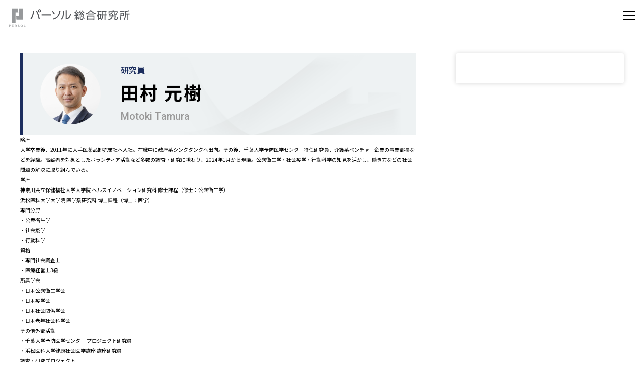

--- FILE ---
content_type: text/html; charset=utf-8
request_url: https://rc.persol-group.co.jp/thinktank/profile/motoki-tamura/
body_size: 5117
content:
<!DOCTYPE html>
<html lang="ja">
<head>
    <!-- ページメタ情報 -->
    <meta charset="UTF-8">
    <meta name="viewport" content="width=device-width, initial-scale=1.0">
    <title>田村 元樹 - パーソル総合研究所</title>
    <meta name="description" content="パーソル総合研究所はPERSOL（パーソル）グループのシンクタンクです。研究員「田村 元樹」をご紹介します。">
    <!-- ページメタ情報 -->
    <!-- Facebook OGP -->
    <meta property="og:url" content="https://rc.persol-group.co.jp/thinktank/profile/motoki-tamura/">
    <meta property="og:type" content="article">
    <meta property="og:title" content="田村 元樹 - パーソル総合研究所">
    <meta property="og:locale" content="ja_JP">
    <meta property="og:image" content="https://rc.persol-group.co.jp/assets/img/common/thinktank-ogp.png">
    <meta property="og:description" content="パーソル総合研究所はPERSOL（パーソル）グループのシンクタンクです。研究員「田村 元樹」をご紹介します。">
    <meta property="og:site_name" content="パーソル総合研究所">
    <!-- Facebook OGP -->
    <!-- Twitter card -->
    <meta name="twitter:card" content="summary_large_image">
    <meta name="twitter:site" content="@prc_thinktank">
    <meta name="twitter:creator" content="@prc_thinktank">
    <!-- Twitter card -->
    <!-- カノニカルURL -->
    <link rel="canonical" href="https://rc.persol-group.co.jp/thinktank/profile/motoki-tamura/">
    <!-- カノニカルURL -->
    <!-- サイト共通の読み込みファイル -->
    <link rel="icon" href="/assets/images/common/favicon.ico">
    <link rel="apple-touch-icon" sizes="192x192" href="/assets/images/common/apple-touch-icon.png">
    <link href="/assets/css/style.css?251201" rel="stylesheet">
        <link rel="preconnect" href="https://fonts.googleapis.com">
    <link rel="preconnect" href="https://fonts.gstatic.com" crossorigin>
    <link href="https://fonts.googleapis.com/css2?family=Noto+Sans+JP:wght@100..900&family=Noto+Serif+JP:wght@200..900&family=Roboto:ital,wght@0,100..900;1,100..900&display=swap" rel="stylesheet">
    <!-- ↓MF検索窓用CSS -->
    <link href="https://ce.mf.marsflag.com/latest/css/mf-search.css" rel="stylesheet" type="text/css" media="all" charset="UTF-8">
    <link href="//c.marsflag.com/mf/mfx/1.0-latest/css/mfx-serp.css" rel="stylesheet">
    <link href="//c.marsflag.com/mf/mfx/1.0/css/mfx-serp-resp.css" rel="stylesheet">
    <!-- ↑MF検索窓用CSS -->
    <script src="/assets/js/jquery-3.7.1.min.js"></script>
    <script src="/assets/js/include.js?2510"></script>
    <!-- サイト共通の読み込みファイル -->
    <!-- head-breadcrumb-json開始 -->

<!-- BreadcrumbList -->
<script type="application/ld+json">
    {
        "@context": "https://schema.org",
        "@type": "BreadcrumbList",
        "itemListElement": [{
            "@type": "ListItem",
            "position": 1,
            "name": "パーソル総合研究所",
            "item": "https://rc.persol-group.co.jp"
        }
        ,{
            "@type": "ListItem",
            "position": 2,
            "name": "調査・研究",
            "item": "https://rc.persol-group.co.jp/thinktank/"
        },{
            "@type": "ListItem",
            "position": 3,
            "name": "研究員紹介",
            "item": "https://rc.persol-group.co.jp/thinktank/profile/"
        },{
            "@type": "ListItem",
            "position": 4,
            "name": "田村 元樹",
            "item": "https://rc.persol-group.co.jp/thinktank/profile/motoki-tamura/"
        }]
    }
</script>
<!-- head-breadcrumb-json終了 -->
        <!-- Google Tag Manager -->
    <script>(function(w,d,s,l,i){w[l]=w[l]||[];w[l].push({'gtm.start':
new Date().getTime(),event:'gtm.js'});var f=d.getElementsByTagName(s)[0],
j=d.createElement(s),dl=l!='dataLayer'?'&l='+l:'';j.async=true;j.src=
'https://www.googletagmanager.com/gtm.js?id='+i+dl;f.parentNode.insertBefore(j,f);
})(window,document,'script','dataLayer','GTM-TKM4MZ9');</script>    <!-- Google Tag Manager End -->
    <!-- ページ個別の読み込みファイル -->
    <!-- ページ個別の読み込みファイル -->
    <script src="/assets/js/movie_hook.js?v4"></script><link rel="stylesheet" href="/wp-content/themes/viridian/react/static/css/index.css?c27b55f2">
<script defer="defer" src="/wp-content/themes/viridian/react/static/js/index.js?c9631291"></script>        </head>
<script type="application/json" id="js-target_ids">{
        "list": [
            {"id": "js-profile_list",          "param": "js-profile_params"},
            {"id": "js-research_project_list", "param": "js-research_project_params"},
            {"id": "js-profiles_column_list",  "param": "js-profiles_column_params"},
            {"id": "js-profiles_movie_list",   "param": "js-profiles_movie_params"}
        ],
        "filter": [
            {"id": "js-research_project_filter", "param": "js-research_project_params"},
            {"id": "js-profiles_column_filter",  "param": "js-profiles_column_params"},
            {"id": "js-profiles_movie_filter",   "param": "js-profiles_movie_params"}
        ]
}</script>
<script type="application/json" id="js-profile_params">{
        "post_type": "profile-prc-internal",
        "post_json_file": "/wp-content/json/profile-prc-internal.json",
        "category_json_files": [],
        "categories_exclude": [],
        "initial_rows": 99,
        "number_rows": 99,
        "has_more": false,
        "more_class": "",
        "has_filter": false,
        "multi_filter": false,
        "templates": {
            "list_id": "js-profile_list_ul",
            "item_id": "js-profile_list_li",
            "category_id": "",
            "category_item_id": "",
            "more_id": "",
            "filter_root_id": "",
            "filter_group_id": "",
            "filter_category_id": ""
        }
}</script>
<!-- 定義：プロフィールパーツ --><script type="application/json" id="js-research_project_params">{
    "post_type": "project",
    "post_json_file": "/wp-content/json/project.json",
    "category_json_files": [
        {"group_slug": "writer", "file": "/wp-content/json/category/writer.json"}
    ],
    "initial_rows": 100,
    "number_rows": 0,
    "has_more": false,
    "has_filter": true,
    "multi_filter": false,
    "templates": {
        "list_id": "js-research_project_list_ul",
        "item_id": "js-research_project_list_li"
    },
    "filter": {
        "default_query_string": "writer=motoki-tamura",
        "hidden": "true"
    },
    "zero_no_display": {
        "ids": ["js-research_project_title", "js-research_project_list"]
    }
}</script><script type="application/json" id="js-profiles_column_params">{
    "post_type": "column",
    "post_json_file": "/wp-content/json/column.json",
    "category_json_files": [
        {"group_slug": "writer", "file": "/wp-content/json/category/writer.json"}
    ],
    "categories_exclude": ["writer", "column"],
    "initial_rows": 4,
    "number_rows": 0,
    "has_more": false,
    "has_filter": true,
    "multi_filter": false,
    "templates": {
        "list_id": "js-profiles_column_list_ul",
        "item_id": "js-profiles_column_list_li",
        "category_id": "js-profiles_column_category_groups",
        "category_item_id": "js-profiles_column_category_item"
    },
    "filter": {
        "default_query_string": "writer=motoki-tamura",
        "hidden": "true"
    },
    "zero_no_display": {
        "ids": ["js-profiles_column_title", "js-profiles_column_list", "js-profiles_column_link"]
    }
}</script><script type="application/json" id="js-profiles_movie_params">{
    "post_type": "movie",
    "post_json_file": "/wp-content/json/movie.json",
    "category_json_files": [
        {"group_slug": "writer", "file": "/wp-content/json/category/writer.json"}
    ],
    "categories_exclude": ["writer"],
    "initial_rows": 4,
    "number_rows": 0,
    "has_more": false,
    "has_filter": true,
    "multi_filter": false,
    "handler": "handlerModal",
    "templates": {
        "list_id": "js-profiles_movie_list_ul",
        "item_id": "js-profiles_movie_list_li",
        "category_id": "js-profiles_movie_category_groups",
        "category_item_id": "js-profiles_movie_category_item"
    },
    "filter": {
        "default_query_string": "writer=motoki-tamura",
        "hidden": "true"
    },
    "zero_no_display": {
        "ids": ["js-profiles_movie_title", "js-profiles_movie_list", "js-profiles_movie_link"]
    }
}</script><body class="is-hide">
<!-- header開始 -->
<!-- Google Tag Manager Noscript -->
<noscript><iframe src="https://www.googletagmanager.com/ns.html?id=GTM-TKM4MZ9" height="0" width="0" style="display:none;visibility:hidden"></iframe></noscript><!-- Google Tag Manager Noscript END -->
<!-- start Recommend -->
<!-- end Recommend -->
<!-- start header -->
<script>PARTS.header();</script>
<!-- end header --><script>PARTS.topButton();</script>
    <div class="l-main">
        <div class="l-main__inner">
            <div class="l-main__container--m-medium-large">
                <div class="c-profile">
                    <div class="c-profile__main">
  <div class="c-profile-title">
    <p class="c-profile-title__image"><img src="/wp-content/uploads/2026/01/motoki-tamura.jpg" alt="研究員 田村 元樹" width="160" height="160" loading="eager">
    </p>
    <div class="c-profile-title__text">
      <p class="c-profile-title__job">研究員</p>
      <h1 class="c-profile-title__name">田村 元樹</h1>
      <p class="c-profile-title__name-en">Motoki Tamura</p>
    </div>
  </div>
  <div class="c-article">
    <h2>略歴</h2>
      <p>大学卒業後、2011年に大手医薬品卸売業社へ入社。在職中に政府系シンクタンクへ出向。その後、千葉大学予防医学センター特任研究員、介護系ベンチャー企業の事業部長などを経験。高齢者を対象としたボランティア活動など多数の調査・研究に携わり、2024年1月から現職。公衆衛生学・社会疫学・行動科学の知見を活かし、働き方などの社会問題の解決に取り組んでいる。</p>

      
              <h2>学歴</h2>
        <p><p>神奈川県立保健福祉大学大学院 ヘルスイノベーション研究科 修士課程（修士：公衆衛生学）</p>
<p>浜松医科大学大学院 医学系研究科 博士課程（博士：医学）</p>
</p>
                  <h2>専門分野</h2>
        <p><p>・公衆衛生学<br />
・社会疫学<br />
・行動科学</p>
</p>
                  <h2>資格</h2>
        <p><p>・専門社会調査士<br />
・医療経営士3級</p>
</p>
                  <h2>所属学会</h2>
        <p><p>・日本公衆衛生学会<br />
・日本疫学会<br />
・日本社会関係学会<br />
・日本老年社会科学会</p>
</p>
                  <h2>その他外部活動</h2>
        <p><p>・千葉大学予防医学センター プロジェクト研究員<br />
・浜松医科大学健康社会医学講座 講座研究員</p>
</p>
              <!-- 調査・研究プロジェクト -->
    <div id="js-research_project_filter"></div>
<h2 id="js-research_project_title">調査・研究プロジェクト</h2>
<div class="c-article-list c-article-list--arrow" id="js-research_project_list"></div>    <h2 class="wp-block-heading" id="%25e5%25af%2584%25e7%25a8%25bf">寄稿</h2>


<div class="wp-block-group"><div class="wp-block-group__inner-container is-layout-constrained wp-block-group-is-layout-constrained">
<div class="wp-block-group c-article-list c-article-list--circle is-vertical is-layout-flex wp-container-core-group-is-layout-1 wp-block-group-is-layout-flex">
<ul class="wp-block-list">


<li><span>2025年問題から考える 2035年を見据えた企業に求められる対応策（月間総務 2025年2月）</span></li>


<li><span>昇進への影響回避と職場の理解促進が不可欠（戦略経営者 2024年11月）</span></li>


</ul>
</div>
</div></div>


<h2 class="wp-block-heading" id="%25e8%25ac%259b%25e6%25bc%2594%25e3%2582%25bb%25e3%2583%259f%25e3%2583%258a%25e3%2583%25bc">講演・セミナー</h2>


<div class="wp-block-group"><div class="wp-block-group__inner-container is-layout-constrained wp-block-group-is-layout-constrained">
<div class="wp-block-group c-article-list c-article-list--circle is-vertical is-layout-flex wp-container-core-group-is-layout-3 wp-block-group-is-layout-flex">
<ul class="wp-block-list">


<li><span>第95回スマカチ・シンポジオ「今、企業に求められるカスタマーハラスメント対策」（2024年10月21日）</span></li>

</ul>
</div>
</div></div>
    <div class="c-article__button"><a class="c-button c-button--large" href="/thinktank/profile/"><span class="c-button__text">研究員一覧に戻る</span></a></div>
    <!-- コラム -->
    <div id="js-profiles_column_filter"></div>
<h2 id="js-profiles_column_title">田村 元樹のコラム</h2>
<div class="c-card c-card--2cols" id="js-profiles_column_list"></div>
<div class="c-article__button" id="js-profiles_column_link"><a class="c-button c-button--large" href="/column/?writer=motoki-tamura"><span class="c-button__text">田村 元樹のコラム一覧を見る</span></a></div>    <!-- 調査解説動画 -->
    <div id="js-profiles_movie_filter"></div>
<h2 id="js-profiles_movie_title">田村 元樹の調査解説動画</h2>
<div class="c-card c-card--report-video c-card--2cols" id="js-profiles_movie_list"></div>
<div class="c-article__button" id="js-profiles_movie_link"><a class="c-button c-button--large" href="/thinktank/movie/"><span class="c-button__text">調査解説動画一覧を見る</span></a></div>  </div>
</div>
                    <div class="c-profile__side">
                        <div class="c-profile-side" id="js-profile_list"></div>
                    </div>
                </div>
            </div>

            <!-- CONTACT US/FOLLOW US -->
            <div class="l-main__container--m-large">
    <div class="c-cta">
        <div class="c-cta__column">
            <p class="c-cta__title-en">CONTACT US</p>
            <h2 class="c-cta__title-ja">お問い合わせ</h2>
            <p class="c-cta__lead">こちらのフォームからお問い合わせいただけます</p>
            <p class="c-cta__button"><a class="c-button c-button--large c-button--primary" href="/contact/"><span class="c-button__text">お問い合わせフォーム</span></a>
            </p>
        </div>
        <div class="c-cta__column">
            <p class="c-cta__title-en">FOLLOW US</p>
            <h2 class="c-cta__title-ja">最新情報をチェック！</h2>
            <p class="c-cta__lead">メルマガ登録・公式SNSフォローで最新情報をお届けします。</p>
            <ul class="c-cta__info-list">
                <li class="c-cta__info-item"><a class="c-cta__info-button c-cta__info-button--mail" href="/mailmagazine/">メルマガ登録はこちら</a></li>
                <li class="c-cta__info-item"><a class="c-cta__info-button c-cta__info-button--x" href="https://x.com/prc_thinktank" target="_blank">公式Xはこちら</a></li>
                <li class="c-cta__info-item"><a class="c-cta__info-button c-cta__info-button--fb" href="https://www.facebook.com/rc.persol/" target="_blank">公式Facebookはこちら</a></li>
                <li class="c-cta__info-item"><a class="c-cta__info-button c-cta__info-button--note" href="https://note.com/persolrandc/" target="_blank">公式noteはこちら</a></li>
            </ul>
        </div>
    </div>
</div>
        </div>
    </div>
    <div class="l-footer-breadcrumb">
        <ul class="l-footer-breadcrumb__list">
            <li class="l-footer-breadcrumb__item"><a class="l-footer-breadcrumb__link" href="https://rc.persol-group.co.jp">TOP</a></li>
                                                <li class="l-footer-breadcrumb__item">
                        <a class="l-footer-breadcrumb__link" href="/thinktank/">
                            調査・研究                        </a>
                    </li>
                                                                <li class="l-footer-breadcrumb__item">
                        <a class="l-footer-breadcrumb__link" href="/thinktank/profile/">
                            研究員紹介                        </a>
                    </li>
                                                                <li class="l-footer-breadcrumb__item l-footer-breadcrumb__item--active">
                        田村 元樹                    </li>
                                    </ul>
    </div>
<!-- start footer -->
<script>PARTS.footer();</script>
<!-- end footer -->
<!-- ↓MF検索窓用js -->
<script src="https://ce.mf.marsflag.com/latest/js/mf-search.js" charset="UTF-8"></script>
<script src="/assets/js/jquery-3.7.1.min.js"></script>
<script src="/assets/js/modaal.js"></script>
<script src="/assets/js/slick.min.js"></script>
<script src="/assets/js/common.min.js"></script>

<template id="js-profile_list_ul">
    <h2 class="c-profile-side__heading">研究員紹介</h2>
    <ul class="c-profile-side__list">{{post_list}}</ul>
</template>
<template id="js-profile_list_li">
    <li class="c-profile-side__item">
        <a class="c-profile-side__link" href="{{post_link}}">
            <p class="c-profile-side__image">
                {{params.pro_img|<img src="%s" alt="[[params.pro_add]] [[params.pro_name]]" width="60" height="60" loading="lazy">}}
            </p>
            <p class="c-profile-side__text">
                <span class="c-profile-side__job">{{params.pro_add}}</span>
                <span class="c-profile-side__name">{{params.pro_name}}</span>
            </p>
        </a>
    </li>
</template>
<!-- template:プロフィールパーツ --><!-- template tag -->
<template id="js-research_project_list_ul">
<ul>{{post_list}}</ul>
</template>
<template id="js-research_project_list_li">
<li><a href="{{post_link}}">{{post_title}}</a></li>
</template><!-- template tag -->
<template id="js-profiles_column_list_ul">
<ul class="c-card__list">{{post_list}}</ul>
</template>
<template id="js-profiles_column_list_li">
<li class="c-card__item js-more-item">
  <p class="c-card__image"><a class="c-card__image-link" href="{{post_link}}"><img src="{{thumbnail}}" alt="{{post_title}}" width="374" height="211" loading="lazy"></a>
  </p>
  <div class="c-card__content">
    <p class="c-card__info"><a class="c-card__category" href="{{label_link}}">{{label}}</a><span class="c-card__date">{{date}}</span></p>
    <a class="c-card__title-link" href="{{post_link}}">
      <h3 class="c-card__title">{{post_title}}</h3></a>
      <div class="c-card__tag-wrapper">{{loop_category_groups}}</div>
      {{@params.pro_name:pro_img:pro_link|<a class="c-card__author" href="[[params.pro_link]]"><p class="c-card__author-image"><img src="[[params.pro_img]]" alt="[[params.pro_add]] [[params.pro_name]]" width="40" height="40" loading="lazy"></p><p class="c-card__author-text"><span class="c-card__author-job">[[params.pro_add]]</span><span class="c-card__author-name">[[params.pro_name]]</span></p></a>}}
      {{@params.pro_name:pro_img|<span class="c-card__author"><p class="c-card__author-image"><img src="[[params.pro_img]]" alt="[[params.pro_add]] [[params.pro_name]]" width="40" height="40" loading="lazy"></p><p class="c-card__author-text"><span class="c-card__author-job">[[params.pro_add]]</span><span class="c-card__author-name">[[params.pro_name]]</span></p></span>}}
      {{@params.pro_name:pro_link|<a class="c-card__author" href="[[params.pro_link]]"><p class="c-card__author-image"></p><p class="c-card__author-text"><span class="c-card__author-job">[[params.pro_add]]</span><span class="c-card__author-name">[[params.pro_name]]</span></p></a>}}
      {{@params.pro_name|<span class="c-card__author"><p class="c-card__author-image"></p><p class="c-card__author-text"><span class="c-card__author-job">[[params.pro_add]]</span><span class="c-card__author-name">[[params.pro_name]]</span></p></span>}}
    </a>
  </div>
</li>
</template>
<template id="js-profiles_column_category_groups">
<ul class="c-card__tag-list">{{loop_categories}}</ul>
</template>
<template id="js-profiles_column_category_item">
<li class="c-card__tag-item"><a class="c-card__tag-link" href="{{category_link}}">{{category_name}}</a></li>
</template><!-- template tag -->
<template id="js-profiles_movie_list_ul">
<ul class="c-card__list">{{post_list}}</ul>
</template>
<template id="js-profiles_movie_list_li">
<li class="c-card__item js-more-item">
  <p class="c-card__image"><a class="c-card__image-link js-modal-video" href="{{post_link}}"><img src="{{thumbnail}}" alt="{{post_title}}" width="374" height="211" loading="lazy"></a></p>
  <div class="c-card__content">
    <p class="c-card__info"><a class="c-card__category" href="{{label_link}}">{{label}}</a><span class="c-card__date">{{date}}</span>
    </p><a class="c-card__title-link js-modal-video" href="{{post_link}}">
      <h3 class="c-card__title">{{post_title}}</h3></a>
    <div class="c-card__tag-wrapper">{{loop_category_groups}}</div>
  </div>
</li>
</template>
<template id="js-profiles_movie_category_groups">
<ul class="c-card__tag-list">{{loop_categories}}</ul>
</template>
<template id="js-profiles_movie_category_item">
<li class="c-card__tag-item"><a class="c-card__tag-link" href="{{category_link}}">{{category_name}}</a></li>
</template></body>
</html>


--- FILE ---
content_type: text/css
request_url: https://rc.persol-group.co.jp/assets/css/style.css?251201
body_size: 33434
content:
html,body,div,span,applet,object,iframe,h1,h2,h3,h4,h5,h6,p,blockquote,pre,a,abbr,acronym,address,big,cite,code,del,dfn,em,img,ins,kbd,q,s,samp,small,strike,strong,sub,sup,tt,var,b,u,i,center,dl,dt,dd,ol,ul,li,fieldset,form,label,legend,table,caption,tbody,tfoot,thead,tr,th,td,article,aside,canvas,details,embed,figure,figcaption,footer,header,hgroup,menu,nav,output,ruby,section,summary,time,mark,audio,video{margin:0;padding:0;border:0;font-size:100%;font:inherit;vertical-align:baseline}article,aside,details,figcaption,figure,footer,header,hgroup,menu,nav,section{display:block}body{line-height:1}ol,ul{list-style:none}blockquote,q{quotes:none}blockquote:before,blockquote:after,q:before,q:after{content:"";content:none}table{border-collapse:collapse;border-spacing:0}*{box-sizing:border-box}html{font-size:62.5%}html,body{font-family:"Noto Sans JP",serif;line-height:2;color:#000;font-weight:normal}body{transition:.3s}body.is-noScroll{overflow:hidden}body.is-hide{opacity:0}img{display:block;max-width:100%;height:auto;object-fit:contain}a{color:inherit;text-decoration:none}strong{font-weight:700}button{font-family:"Noto Sans JP",serif;cursor:pointer;color:#000;font-weight:normal;border:none;background:none}select{font-family:"Noto Sans JP",serif;font-weight:normal;cursor:pointer;background-color:rgba(0,0,0,0);border:none;outline:none;padding:0;appearance:none}sup{vertical-align:super;font-size:max(.7em,1rem)}.l-header{position:fixed;left:0;top:0;width:100%;transition:.3s;z-index:950}@media(hover: hover)and (pointer: fine){.l-header:hover{background:#fff}.l-header:hover .c-header__nav{border-bottom:1px solid #d9d9d6}}.l-header:has(.l-header__search-button.is-open){background:#fff}.l-header__logo{width:240px;transition:.3s}@media(max-width: 767px){.l-header__logo{width:200px}}.l-header__hamburger{position:relative;width:100%;height:100%}@media(min-width: 1351px){.l-header__hamburger{display:none}}.l-header__hamburger::before,.l-header__hamburger::after{content:"";display:block;width:24px;height:2px;background:#000;transition:.3s;position:absolute;top:50%;left:50%}.l-header__hamburger::before{transform:translate(-50%, calc(-50% - 8px))}.l-header__hamburger::after{transform:translate(-50%, calc(-50% + 8px))}.l-header__hamburger.is-open::before{transform:translate(-50%, -50%) rotate(45deg)}.l-header__hamburger.is-open::after{transform:translate(-50%, -50%) rotate(-45deg)}.l-header__hamburger.is-open .l-header__line{opacity:0}.l-header__line{text-indent:300%;overflow:hidden;display:block;width:24px;height:2px;background:#000;transition:.3s;margin:29px auto 0}.l-header__nav{display:grid;grid-template-columns:240px 1fr auto;align-items:center;gap:25px;padding:0 40px;height:80px;position:relative;transition:.3s}@media(max-width: 1350px){.l-header__nav{grid-template-columns:200px 60px;padding:0 0 0 18px;height:60px;justify-content:space-between;background:#fff}}.l-header__wrapper{display:flex;align-items:center;height:100%;gap:16px}@media(max-width: 1350px){.l-header__wrapper{display:none}}.l-header__search{height:100%;display:flex;align-items:center;cursor:pointer}.l-header__search-button{width:48px;aspect-ratio:1/1;display:flex;align-items:center;justify-content:center;border-radius:999px;transition:background .3s}.l-header__search-button img{width:24px;aspect-ratio:1/1;pointer-events:none;transition:opacity .3s}@media(hover: hover)and (pointer: fine){.l-header__search-button:hover{background:#eef2f3}}.l-header__search-button.is-open{background:#eef2f3}.l-header__contact-link{display:block;color:#fff;font-size:14px;font-weight:700;font-size:1.4rem;padding:10px 24px;background:#00bfb3;border-radius:4px;position:relative}.l-header__contact-link::after{content:"";position:absolute;display:block;width:0;height:100%;left:0;top:0;background:rgba(255,255,255,.2);transition:.3s;pointer-events:none}@media(hover: hover)and (pointer: fine){.l-header__contact-link:hover::after{width:100%}}.l-header.is-fixed{background:#fff}.l-header.is-hide{top:-80px}@media(min-width: 1351px){.l-header.is-hide .l-header-search{top:-80px}}.l-header--application .l-header__nav{display:flex;justify-content:center}@media(max-width: 767px){.l-header--application .l-header__nav{padding:0 18px}}.l-header--application .l-header__nav{padding:0}@media(min-width: 1351px){.l-header--top:not(.is-fixed,:hover,:has(.l-header__search-button.is-open)) .l-header__logo-link{display:block;background:url("/assets/images/common/logo_site_02.svg") no-repeat center bottom 2px/contain}.l-header--top:not(.is-fixed,:hover,:has(.l-header__search-button.is-open)) .l-header__logo-link img{opacity:0}.l-header--top:not(.is-fixed,:hover,:has(.l-header__search-button.is-open)) .l-header-menu__link{color:#fff}.l-header--top:not(.is-fixed,:hover,:has(.l-header__search-button.is-open)) .l-header__search-button{display:block;background:#fff;mask-image:url("/assets/images/common/ico_search_01.svg");mask-repeat:no-repeat;mask-position:center}.l-header--top:not(.is-fixed,:hover,:has(.l-header__search-button.is-open)) .l-header__search-button img{display:none}}.l-header-menu{display:flex;justify-content:center;height:100%}@media(max-width: 1350px){.l-header-menu{width:100%;flex-direction:column;height:auto}}.l-header-menu__link{display:flex;align-items:center;padding:15px;height:100%;font-size:1.5rem;font-weight:500;transition:.3s}@media(max-width: 1350px){.l-header-menu__link{padding:20px 18px;border-top:1px solid #d9d9d6}}@media(hover: hover)and (pointer: fine){.l-header-menu__link:hover{color:#1c2e5e}}.l-header-menu__link--trigger{padding-right:33px;position:relative;cursor:pointer}@media(max-width: 1350px){.l-header-menu__link--trigger{padding-right:40px}}.l-header-menu__link--trigger::before,.l-header-menu__link--trigger::after{content:"";position:absolute;right:15px;top:50%;display:block;width:10px;height:1.5px;background:currentColor}@media(max-width: 1350px){.l-header-menu__link--trigger::before,.l-header-menu__link--trigger::after{right:18px;width:16px;height:2.4px}}.l-header-menu__link--trigger::after{transform:rotate(-90deg);transition:transform .3s}@media(hover: hover)and (pointer: fine){.l-header-menu__link--trigger:hover+.l-header-dropdown{grid-template-rows:1fr;box-shadow:0px 10px 10px -10px rgba(0,0,0,.16)}}.l-header-menu__link--trigger.is-open{color:#1c2e5e}.l-header-menu__link--trigger.is-open::after{transform:rotate(0)}.l-header-dropdown{background:#fff;width:100%;line-height:1.7}@media(min-width: 1351px){.l-header-dropdown{display:none;position:absolute;top:100%;left:0;height:360px}}@media(max-width: 1350px){.l-header-dropdown{display:none}}@media(hover: hover)and (pointer: fine){.l-header-dropdown:hover{grid-template-rows:1fr;box-shadow:0px 10px 10px -10px rgba(0,0,0,.16)}}.l-header-dropdown__inner{overflow:hidden}@media(min-width: 1351px){.l-header-dropdown__inner{width:100%;max-width:1236px;padding:0 18px;margin:0 auto;box-sizing:border-box;display:grid;grid-template-columns:200px repeat(3, 1fr);gap:57px}}.l-header-dropdown__wrapper{padding:40px 0}@media(max-width: 1350px){.l-header-dropdown__wrapper{display:none}}@media(min-width: 1351px){.l-header-dropdown__nav{display:contents}}@media(max-width: 1350px){.l-header-dropdown__nav{padding:0}}.l-header-dropdown__subtitle{font-family:"Roboto",serif;font-size:1.6rem;font-weight:700;color:#1c2e5e}.l-header-dropdown__title{font-size:3.2rem;font-weight:700}@media(min-width: 1351px){.l-header-dropdown__list{padding:28px 0 40px}}.l-header-dropdown__link{padding:12px 10px 12px 0;display:flex;justify-content:space-between;align-items:center;font-size:1.5rem;font-weight:500;transition:.3s}@media(max-width: 1350px){.l-header-dropdown__link{border-top:1px solid #d9d9d6;background:#eef2f3;width:100%;padding:15px 33px;font-size:1.4rem}}@media(min-width: 1351px){.l-header-dropdown__link{border-bottom:1px solid #d9d9d6}.l-header-dropdown__link::after{content:"";display:block;width:30px;height:24px;background-color:#d9d9d6;margin-left:8px;transition:.3s;transform-origin:left center;mask-image:url("/assets/images/common/ico_arrow_01.svg");mask-repeat:no-repeat;mask-position:center;mask-size:contain}}@media(min-width: 1351px)and (max-width: 767px){.l-header-dropdown__link::after{width:26px}}@media(min-width: 1351px)and (hover: hover)and (pointer: fine){.l-header-dropdown__link:hover:not(:where([href*=pdf],[href*=zip],[href*="#"],[target=_blank],.c-button--more,.c-button--accordion))::after{transform:scaleX(1.16)}}@media(hover: hover)and (pointer: fine){.l-header-dropdown__link:hover{color:#1c2e5e}.l-header-dropdown__link:hover::after{background:#1c2e5e}}.l-header-pickup{padding:40px 0;justify-self:end;width:100%}@media(max-width: 1350px){.l-header-pickup{display:none}}.l-header-pickup__heading{font-family:"Roboto",serif;color:#1c2e5e;font-size:1.4rem;font-weight:500;padding-left:6px;border-left:2px solid #1c2e5e;line-height:1.7}.l-header-pickup__list{margin-top:8px}.l-header-pickup__image{overflow:hidden;aspect-ratio:374/211}.l-header-pickup__image img{transition:.3s}.l-header-pickup__title{margin-top:8px;font-size:1.2rem;color:#323437;font-weight:500;display:flex;justify-content:space-between;align-items:center;padding-right:10px}.l-header-pickup__title::after{content:"";display:block;width:30px;height:24px;background-color:#d9d9d6;margin-left:8px;transition:.3s;transform-origin:left center;mask-image:url("/assets/images/common/ico_arrow_01.svg");mask-repeat:no-repeat;mask-position:center;mask-size:contain}@media(max-width: 767px){.l-header-pickup__title::after{width:26px}}@media(hover: hover)and (pointer: fine){.l-header-pickup__title:hover:not(:where([href*=pdf],[href*=zip],[href*="#"],[target=_blank],.c-button--more,.c-button--accordion))::after{transform:scaleX(1.16)}}.l-header-pickup__title::after{margin-top:-4px}@media(hover: hover)and (pointer: fine){.l-header-pickup__link:hover .l-header-pickup__image img{transform:scale(1.1)}.l-header-pickup__link:hover .l-header-pickup__title{color:#1c2e5e}.l-header-pickup__link:hover .l-header-pickup__title::after{background:#1c2e5e;transform:scaleX(1.16)}}.l-header-drawer{position:absolute;top:60px;left:0;width:100%;background:#fff;max-height:calc(100svh - 60px);overflow-y:auto;overscroll-behavior:contain}@media(min-width: 1351px){.l-header-drawer{display:contents}}.l-header-drawer__contact{border-top:1px solid #d9d9d6;padding:20px 18px;display:flex;justify-content:center}@media(min-width: 1351px){.l-header-drawer__contact{display:none}}.l-header-search{background:#fff;width:100%;padding:40px;border-top:1px solid #d9d9d6;transition:top .3s}@media(min-width: 1351px){.l-header-search{position:absolute;top:80px;left:0}}@media(max-width: 1350px){.l-header-search{position:relative;padding:10px 18px}}.l-header-search--pc{display:none}@media(max-width: 1350px){.l-header-search--pc{display:none}}@media(min-width: 1351px){.l-header-search--sp{display:none}}.l-header-search__wrapper{position:relative;max-width:520px;margin:0 auto;display:flex;height:56px}@media(max-width: 1350px){.l-header-search__wrapper{height:40px}}.l-header-search__wrapper::before{content:"";position:absolute;top:0;left:100%;transform:translateX(-56px);width:0;height:56px;background:rgba(255,255,255,.2);pointer-events:none;transition:width .3s}@media(max-width: 1350px){.l-header-search__wrapper::before{height:40px}}.l-header-search__wrapper::after{content:"";position:absolute;top:0;right:0;width:56px;aspect-ratio:1/1;background:#fff;pointer-events:none;z-index:100;mask-image:url("/assets/images/common/ico_search_01.svg");mask-repeat:no-repeat;mask-position:center;mask-size:24px}@media(max-width: 1350px){.l-header-search__wrapper::after{width:40px;mask-size:20px}}.l-header-search__wrapper:has(.l-header-search__button:hover)::before{width:56px}@media(max-width: 1350px){.l-header-search__wrapper:has(.l-header-search__button:hover)::before{width:40px}}.l-header-search__input{line-height:1.7;width:100%;padding:10px 20px 10px 20px;border:none;background:#eef2f3;color:#323437;font-size:1.6rem}@media(max-width: 1350px){.l-header-search__input{font-size:1.4rem;padding:5px 15px}}.l-header-search__button{display:block;aspect-ratio:1/1;background:#1c2e5e}.l-footer--lab{margin-top:160px;line-height:1.7}@media(max-width: 767px){.l-footer--lab{margin-top:60px}}.l-footer--top .l-footer-nav{background:#e1e1de;color:#323437}.l-footer--top .l-footer-nav__logo-link{display:block;width:280px;height:50px;background:url("/assets/images/common/logo_site_01.svg") no-repeat center left/contain}.l-footer--top .l-footer-nav__logo-link img{opacity:0}.l-footer--top .l-footer-nav__fb-link{background:url("/assets/images/common/ico_fb_02.svg") no-repeat center center/contain;mask:none}.l-footer--top .l-footer-nav__link,.l-footer--top .l-footer-nav__child-link,.l-footer--top .l-footer-nav__bottom-link{color:#323437 !important}@media(hover: hover)and (pointer: fine){.l-footer--top .l-footer-nav__link:hover,.l-footer--top .l-footer-nav__child-link:hover,.l-footer--top .l-footer-nav__bottom-link:hover{color:#000 !important}}@media(max-width: 767px){.l-footer--top .l-footer-nav__right,.l-footer--top .l-footer-nav__bottom-list{border-top:1px solid rgba(50,52,55,.2)}}.l-footer-nav{background:#1c2e5e;color:#fff;padding:40px 18px 20px}@media(min-width: 768px){.l-footer-nav{padding:60px;display:grid;gap:80px;justify-content:space-between}}@media(min-width: 1025px){.l-footer-nav{grid-template-columns:256px auto}}.l-footer-nav__left{width:256px}@media(max-width: 767px){.l-footer-nav__left{width:173px}}.l-footer-nav__fb{margin-top:50px}@media(max-width: 767px){.l-footer-nav__fb{margin-top:20px}}.l-footer-nav__fb-link{display:block;overflow:hidden;width:100%;height:100%;text-indent:300%;background-color:#fff;-webkit-mask:url("/assets/images/common/ico_fb_01.svg");mask:url("/assets/images/common/ico_fb_01.svg");-webkit-mask-size:contain;mask-size:contain;mask-repeat:no-repeat;width:40px;aspect-ratio:1/1}@media(max-width: 767px){.l-footer-nav__fb-link{width:32px}}.l-footer-nav__right{display:grid}@media(max-width: 767px){.l-footer-nav__right{grid-template-columns:46.017699115% 52.5073746313%;gap:2.9498525074%;padding-top:20px;margin-top:20px;border-top:1px solid #fff}}@media(min-width: 768px){.l-footer-nav__right{grid-template-columns:minmax(auto, 157px) minmax(auto, 170px) minmax(auto, 197px) minmax(auto, 140px);grid-template-areas:"A B D E" "A C D E";column-gap:20px;justify-content:space-between}}@media(min-width: 1025px){.l-footer-nav__right{column-gap:80px}}@media(min-width: 1025px){.l-footer-nav__right--en{text-align:right}}@media(max-width: 767px){.l-footer-nav__right--en{margin-top:40px}}.l-footer-nav__column-sp{display:flex;flex-direction:column;gap:15px}@media(min-width: 768px){.l-footer-nav__column-sp{gap:30px;display:contents}}.l-footer-nav__list{display:flex;flex-direction:column;gap:16px}@media(max-width: 767px){.l-footer-nav__list{gap:15px}}.l-footer-nav__list--01{grid-area:A}.l-footer-nav__list--02{grid-area:B}.l-footer-nav__list--03{grid-area:C}@media(min-width: 768px){.l-footer-nav__list--03{margin:16px 0 60px}}.l-footer-nav__list--04{grid-area:D;grid-row:span 2}.l-footer-nav__list--05{grid-area:E}.l-footer-nav__link{font-size:1.6rem;font-weight:500;color:#fff !important;transition:.3s;text-decoration:underline;text-decoration-color:rgba(0,0,0,0)}@media(hover: hover)and (pointer: fine){.l-footer-nav__link:hover{color:#a4aabf;text-decoration-color:currentColor}}@media(max-width: 767px){.l-footer-nav__link{font-size:1.2rem}}.l-footer-nav__child-list{display:grid;gap:8px;margin-top:8px}.l-footer-nav__child-link{font-size:1.2rem;display:flex;gap:6px;font-weight:400;color:#fff !important;transition:.3s;text-decoration:underline;text-decoration-color:rgba(0,0,0,0)}@media(hover: hover)and (pointer: fine){.l-footer-nav__child-link:hover{color:#a4aabf;text-decoration-color:currentColor}}.l-footer-nav__child-link::before{content:"";width:6px;height:1px;background:currentColor;margin-top:.5lh}@media(max-width: 767px){.l-footer-nav__child-link{font-size:1rem;padding-left:5px}}@media(max-width: 767px){.l-footer-nav__list--pc{display:none}}@media(min-width: 768px){.l-footer-nav__list--sp{display:none}}.l-footer-nav__bottom{display:flex}@media(min-width: 768px){.l-footer-nav__bottom{justify-content:space-between;align-items:center;flex-wrap:wrap;gap:20px}}@media(min-width: 1025px){.l-footer-nav__bottom{grid-column:span 2}}@media(max-width: 767px){.l-footer-nav__bottom{flex-direction:column-reverse}}.l-footer-nav__copy{font-size:1.2rem;font-weight:500}@media(max-width: 767px){.l-footer-nav__copy{font-size:.9rem;margin-top:60px}}.l-footer-nav__bottom-list{display:flex;gap:40px}@media(max-width: 767px){.l-footer-nav__bottom-list{flex-direction:column;gap:15px;padding-top:20px;margin-top:20px;border-top:1px solid #fff}}.l-footer-nav__bottom-link{font-size:1.4rem;font-weight:500;color:#fff !important;transition:.3s;text-decoration:underline;text-decoration-color:rgba(0,0,0,0)}@media(hover: hover)and (pointer: fine){.l-footer-nav__bottom-link:hover{color:#a4aabf;text-decoration-color:currentColor}}@media(max-width: 767px){.l-footer-nav__bottom-link{font-size:1rem}}.l-footer-breadcrumb{overflow-x:auto;background:#fff;padding-top:160px}@media(max-width: 767px){.l-footer-breadcrumb{padding-top:60px}}.l-footer-breadcrumb__list{display:flex;border-bottom:2px solid #d9d9d6;margin:0 40px 40px;white-space:nowrap;width:fit-content;min-width:calc(100% - 80px)}@media(max-width: 767px){.l-footer-breadcrumb__list{margin:0 0 30px;min-width:100%}}.l-footer-breadcrumb__item{color:#323437;font-size:1.2rem;line-height:1;white-space:nowrap;border-bottom:2px solid #d9d9d6;margin-bottom:-2px}.l-footer-breadcrumb__item--active{color:#1c2e5e;border-bottom:3px solid #1c2e5e;margin-bottom:-2px;padding:0 10px 5px}@media(max-width: 767px){.l-footer-breadcrumb__item--active{padding:0 10px 4px}}.l-footer-breadcrumb__link{transition:.3s;display:inline-block;width:100%;height:100%;padding:0 10px 5px}@media(max-width: 767px){.l-footer-breadcrumb__link{padding:0 10px 4px}}@media(hover: hover)and (pointer: fine){.l-footer-breadcrumb__link:hover{color:#1c2e5e}}.l-footer-breadcrumb__link::after{content:">";margin-left:1em}.l-footer-breadcrumb+*+.l-footer--lab{margin-top:0}.l-footer-breadcrumb br{display:none}.l-footer{position:relative}.l-footer__body{max-width:1288px;margin:0 auto;padding:0 40px}@media screen and (min-width: 768px)and (max-width: 991px){.l-footer__body{padding:0 30px}}@media screen and (max-width: 767px){.l-footer__body{padding:0 20px}}.l-footer__top{padding:80px 0 24px;background-color:#fff}.l-footer__top .l-footer__body{display:flex;align-items:center;justify-content:space-between}.l-footer__top .l-footer__list{display:flex}.l-footer__top .l-footer__list .l-footer__item{margin-right:20px}.l-footer__top .l-footer__list .l-footer__link{display:block;color:#97999b;font-size:1.2rem;transition:opacity .3s}.l-footer__top .l-footer__list .l-footer__link:hover{opacity:.6}.l-footer__top .l-footer__sns{display:flex}.l-footer__top .l-footer__sns .l-footer__item:not(:last-child){margin-right:36px}.l-footer__top .l-footer__sns .l-footer__link{display:flex;align-items:center;justify-content:center;min-width:24px;height:24px;transition:opacity .3s}.l-footer__top .l-footer__sns .l-footer__link:hover{opacity:.6}.l-footer__top .l-footer__sns .l-footer__image{max-width:26px}.l-footer__top .l-footer__sns .l-footer__image--instagram{width:24px}@media screen and (min-width: 768px)and (max-width: 991px){.l-footer__top{padding:64px 0 20px}.l-footer__top .l-footer__body{flex-direction:column}.l-footer__top .l-footer__list{order:2}.l-footer__top .l-footer__sns{order:1;margin-bottom:28px}}@media screen and (max-width: 767px){.l-footer__top{padding:64px 0 20px}.l-footer__top .l-footer__body{flex-direction:column}.l-footer__top .l-footer__list{order:2;flex-wrap:wrap;justify-content:space-between}.l-footer__top .l-footer__list .l-footer__item{width:calc(50% - 8px);margin:4px 0 !important}.l-footer__top .l-footer__sns{order:1;margin-bottom:28px}}.l-footer__middle{padding:32px 0 48px;background-color:#ececea}.l-footer__middle .l-footer__flex{display:flex;align-items:center;margin-bottom:32px}.l-footer__middle .l-footer__flex:last-child{margin-bottom:0}.l-footer__middle .l-footer__heading{display:flex;align-items:center;flex-basis:110px;font-size:1.2rem}.l-footer__middle .l-footer__wrapper{flex:1;padding-left:13px;box-shadow:inset 1px 0 0 0 #d9d9d6}.l-footer__middle .l-footer__wrapper::after{content:"";display:block;clear:both}.l-footer__middle .l-footer__wrapper .l-footer__title{float:left;clear:both;width:140px;padding-left:13px;font-size:1.2rem;line-height:20px}.l-footer__middle .l-footer__wrapper .l-footer__list{position:relative;display:flex;flex-wrap:wrap}.l-footer__middle .l-footer__wrapper .l-footer__list .l-footer__item{height:20px;padding:0 12px;border-right:1px solid #d9d9d6}.l-footer__middle .l-footer__wrapper .l-footer__list .l-footer__item:last-child{border-right:none}.l-footer__middle .l-footer__wrapper .l-footer__list .l-footer__link{display:inline-block;vertical-align:top;position:relative;z-index:0;color:#53565a;font-size:1.2rem;line-height:20px;transition:opacity .3s}.l-footer__middle .l-footer__wrapper .l-footer__list .l-footer__link:hover{opacity:.6}.l-footer__middle .l-footer__wrapper .l-footer__list--float{margin-left:140px;margin-bottom:10px}.l-footer__middle .l-footer__wrapper .l-footer__list--float-last{margin-left:140px}.l-footer__middle .l-footer__button{display:flex;align-items:center;justify-content:flex-end;flex-basis:173px}.l-footer__middle .l-footer__button .l-footer__link{display:flex;align-items:center;justify-content:center;width:144px;height:34px;border-radius:20px;background-color:#fff;color:#53565a;font-size:1.2rem;transition:opacity .3s}.l-footer__middle .l-footer__button .l-footer__link:hover{opacity:.6}.l-footer__middle .l-footer__button .l-footer__link::before{display:block;width:8px;height:13px;margin-right:4px;background:url("/assets/images/common/ico_footer-arrow_01.svg") no-repeat 100% 50%/13px;content:""}@media screen and (max-width: 767px){.l-footer__middle{padding:40px 0 48px}.l-footer__middle .l-footer__flex{display:block;margin-bottom:40px}.l-footer__middle .l-footer__heading{display:block;margin-bottom:16px;padding:0;font-size:1.4rem}.l-footer__middle .l-footer__wrapper{display:block;padding:0;box-shadow:none}.l-footer__middle .l-footer__wrapper .l-footer__title{float:none;width:auto;margin-bottom:8px;padding:16px 0 0;border-top:1px solid #d9d9d6;line-height:inherit}.l-footer__middle .l-footer__wrapper .l-footer__title:not(:first-child){margin-top:8px}.l-footer__middle .l-footer__wrapper .l-footer__list{padding:0}.l-footer__middle .l-footer__wrapper .l-footer__list:not(.l-footer__list--float):not(.l-footer__list--float-last){justify-content:space-between;margin:0}.l-footer__middle .l-footer__wrapper .l-footer__list:not(.l-footer__list--float):not(.l-footer__list--float-last) .l-footer__item{width:calc(50% - 10px);height:auto;margin-bottom:-1px;padding:0;border-right:none;border-top:1px solid #d9d9d6;border-bottom:1px solid #d9d9d6}.l-footer__middle .l-footer__wrapper .l-footer__list:not(.l-footer__list--float):not(.l-footer__list--float-last) .l-footer__link{display:flex;align-items:center;min-height:46px;line-height:1.5}.l-footer__middle .l-footer__wrapper .l-footer__list--float,.l-footer__middle .l-footer__wrapper .l-footer__list--float-last{margin-left:-12px}.l-footer__middle .l-footer__wrapper .l-footer__list--float .l-footer__item,.l-footer__middle .l-footer__wrapper .l-footer__list--float-last .l-footer__item{margin-bottom:8px}.l-footer__middle .l-footer__button{display:block;margin-top:25px}.l-footer__middle .l-footer__button .l-footer__link{width:100%}}.l-footer__bottom{padding:30px 0;background-color:#97999b}.l-footer__bottom .l-footer__flex{display:flex;justify-content:space-between}.l-footer__bottom .l-footer__flex .l-footer__item--vision{padding-top:6px}.l-footer__bottom .l-footer__flex .l-footer__item--vision .l-footer__media{pointer-events:none}.l-footer__bottom .l-footer__flex .l-footer__link{display:block;transition:opacity .3s}.l-footer__bottom .l-footer__flex .l-footer__link:hover{opacity:.6}.l-footer__bottom .l-footer__copyright{margin-top:20px;color:#fff;font-size:1.2rem;text-align:center}@media screen and (max-width: 767px){.l-footer__bottom{padding:24px 0}.l-footer__bottom .l-footer__flex .l-footer__item--logo{width:108px}.l-footer__bottom .l-footer__flex .l-footer__item--vision{width:136px;padding-top:4px}.l-footer__bottom .l-footer__flex .l-footer__media{width:100%}.l-footer__bottom .l-footer__copyright{font-size:1rem;margin-top:24px}}.l-footer__pagetop{position:fixed;bottom:24px;right:16px;z-index:990;transition:opacity .3s}.l-footer__pagetop.is-static{position:absolute;bottom:132px}.l-footer__pagetop.is-hidden{opacity:0;pointer-events:none}.l-footer__pagetop .l-footer__button{display:block;width:48px;height:48px;cursor:pointer;transition:opacity .3s}.l-footer__pagetop .l-footer__button:hover{opacity:.6}@media screen and (max-width: 767px){.l-footer__pagetop{bottom:16px}.l-footer__pagetop.is-static{bottom:108px}.l-footer__pagetop .l-footer__button{opacity:1 !important}}@media print{.l-footer__top,.l-footer__middle,.l-footer__pagetop{display:none}}.l-main{display:flex;flex-direction:column;background:#fff}.l-main__inner{width:100%;max-width:1236px;padding:0 18px;margin:0 auto;box-sizing:border-box}.l-main__inner--small{width:100%;max-width:876px;padding:0 18px;margin:0 auto;box-sizing:border-box}.l-main__wrap--gray{background:#eef2f3;display:flex;flex-direction:column;margin-top:80px;padding-bottom:80px}@media(max-width: 767px){.l-main__wrap--gray{margin-top:60px;padding-bottom:60px}}.l-main__container{margin-top:80px}@media(max-width: 767px){.l-main__container{margin-top:60px}}.l-main__container--m-exlarge{margin-top:240px}@media(max-width: 767px){.l-main__container--m-exlarge{margin-top:100px}}.l-main__container--m-large{margin-top:160px}@media(max-width: 767px){.l-main__container--m-large{margin-top:100px}}.l-main__container--m-medium-large{margin-top:120px}@media(max-width: 767px){.l-main__container--m-medium-large{margin-top:80px}}.l-main__container--m-medium{margin-top:40px}@media(max-width: 767px){.l-main__container--m-medium{margin-top:30px}}.l-main__container--m-small{margin-top:20px}.l-main__button-list{display:flex;justify-content:center;gap:80px;margin-top:80px}@media(max-width: 767px){.l-main__button-list{flex-direction:column;gap:20px;margin-top:30px}}.l-main__button-item{width:100%;display:flex;justify-content:center}.l-main__button{margin-top:80px;display:flex;justify-content:center}@media(max-width: 767px){.l-main__button{margin-top:30px}}.l-main__button--m-large{margin-top:160px}.l-main__flex{display:grid;gap:40px;grid-template-columns:minmax(0, 1fr)}@media(max-width: 767px){.l-main__flex{gap:30px}}@media(min-width: 1025px){.l-main__flex{grid-template-columns:374px minmax(0, 1fr);justify-content:space-between}}.l-main__migration-body{max-width:840px;margin-left:auto;margin-right:auto;font-size:160%}.l-main__migration-body img{display:unset}.l-main__migration-body--document{max-width:1200px}:where(.c-article,.c-article__inner,.c-article-list,.c-article-box,.simpletoc,.c-article__table dd,.c-report-index__text-area,.c-application td,.c-application__indent,.c-article-voice li,.c-article__indent,.c-article-point__content,.c-article-card--company div,.c-article__flex>div,.c-article-step__text-area,.c-article-step__content-wrapper,.c-article table td,.c-article__box,.c-article-accordion,.c-article-accordion__content,.c-faq__text-area,.c-article-list--circle ul li)>h2{color:#000;font-size:2.4rem;font-weight:700;padding-bottom:12px;border-bottom:2px solid rgba(28,46,94,.1);position:relative;margin:80px 0 40px;line-height:1.7}@media(max-width: 767px){:where(.c-article,.c-article__inner,.c-article-list,.c-article-box,.simpletoc,.c-article__table dd,.c-report-index__text-area,.c-application td,.c-application__indent,.c-article-voice li,.c-article__indent,.c-article-point__content,.c-article-card--company div,.c-article__flex>div,.c-article-step__text-area,.c-article-step__content-wrapper,.c-article table td,.c-article__box,.c-article-accordion,.c-article-accordion__content,.c-faq__text-area,.c-article-list--circle ul li)>h2{font-size:2rem;padding-bottom:15px}}:where(.c-article,.c-article__inner,.c-article-list,.c-article-box,.simpletoc,.c-article__table dd,.c-report-index__text-area,.c-application td,.c-application__indent,.c-article-voice li,.c-article__indent,.c-article-point__content,.c-article-card--company div,.c-article__flex>div,.c-article-step__text-area,.c-article-step__content-wrapper,.c-article table td,.c-article__box,.c-article-accordion,.c-article-accordion__content,.c-faq__text-area,.c-article-list--circle ul li)>h2::after{content:"";position:absolute;left:0;bottom:-2px;height:2px;width:150px;background:#1c2e5e}@media(max-width: 767px){:where(.c-article,.c-article__inner,.c-article-list,.c-article-box,.simpletoc,.c-article__table dd,.c-report-index__text-area,.c-application td,.c-application__indent,.c-article-voice li,.c-article__indent,.c-article-point__content,.c-article-card--company div,.c-article__flex>div,.c-article-step__text-area,.c-article-step__content-wrapper,.c-article table td,.c-article__box,.c-article-accordion,.c-article-accordion__content,.c-faq__text-area,.c-article-list--circle ul li)>h2::after{width:100px}}:where(.c-article,.c-article__inner,.c-article-list,.c-article-box,.simpletoc,.c-article__table dd,.c-report-index__text-area,.c-application td,.c-application__indent,.c-article-voice li,.c-article__indent,.c-article-point__content,.c-article-card--company div,.c-article__flex>div,.c-article-step__text-area,.c-article-step__content-wrapper,.c-article table td,.c-article__box,.c-article-accordion,.c-article-accordion__content,.c-faq__text-area,.c-article-list--circle ul li)>h2+h3{margin-top:40px}:where(.c-article,.c-article__inner,.c-article-list,.c-article-box,.simpletoc,.c-article__table dd,.c-report-index__text-area,.c-application td,.c-application__indent,.c-article-voice li,.c-article__indent,.c-article-point__content,.c-article-card--company div,.c-article__flex>div,.c-article-step__text-area,.c-article-step__content-wrapper,.c-article table td,.c-article__box,.c-article-accordion,.c-article-accordion__content,.c-faq__text-area,.c-article-list--circle ul li)>h3{color:#000;font-size:20px;font-weight:700;padding-left:16px;border-left:2px solid #1c2e5e;line-height:1.7;margin:80px 0 20px}@media(max-width: 767px){:where(.c-article,.c-article__inner,.c-article-list,.c-article-box,.simpletoc,.c-article__table dd,.c-report-index__text-area,.c-application td,.c-application__indent,.c-article-voice li,.c-article__indent,.c-article-point__content,.c-article-card--company div,.c-article__flex>div,.c-article-step__text-area,.c-article-step__content-wrapper,.c-article table td,.c-article__box,.c-article-accordion,.c-article-accordion__content,.c-faq__text-area,.c-article-list--circle ul li)>h3{font-size:1.8rem;padding-left:13px}}:where(.c-article,.c-article__inner,.c-article-list,.c-article-box,.simpletoc,.c-article__table dd,.c-report-index__text-area,.c-application td,.c-application__indent,.c-article-voice li,.c-article__indent,.c-article-point__content,.c-article-card--company div,.c-article__flex>div,.c-article-step__text-area,.c-article-step__content-wrapper,.c-article table td,.c-article__box,.c-article-accordion,.c-article-accordion__content,.c-faq__text-area,.c-article-list--circle ul li)>h4{color:#000;font-size:1.8rem;font-weight:700;margin:40px 0 20px;line-height:1.7;padding-bottom:5px;border-bottom:1px solid rgba(28,46,94,.1);position:relative}@media(max-width: 767px){:where(.c-article,.c-article__inner,.c-article-list,.c-article-box,.simpletoc,.c-article__table dd,.c-report-index__text-area,.c-application td,.c-application__indent,.c-article-voice li,.c-article__indent,.c-article-point__content,.c-article-card--company div,.c-article__flex>div,.c-article-step__text-area,.c-article-step__content-wrapper,.c-article table td,.c-article__box,.c-article-accordion,.c-article-accordion__content,.c-faq__text-area,.c-article-list--circle ul li)>h4{font-size:1.6rem;margin:30px 0 15px;padding-bottom:8px}}:where(.c-article,.c-article__inner,.c-article-list,.c-article-box,.simpletoc,.c-article__table dd,.c-report-index__text-area,.c-application td,.c-application__indent,.c-article-voice li,.c-article__indent,.c-article-point__content,.c-article-card--company div,.c-article__flex>div,.c-article-step__text-area,.c-article-step__content-wrapper,.c-article table td,.c-article__box,.c-article-accordion,.c-article-accordion__content,.c-faq__text-area,.c-article-list--circle ul li)>h4::after{content:"";position:absolute;left:0;bottom:-1px;height:1px;width:120px;background:#1c2e5e}@media(max-width: 767px){:where(.c-article,.c-article__inner,.c-article-list,.c-article-box,.simpletoc,.c-article__table dd,.c-report-index__text-area,.c-application td,.c-application__indent,.c-article-voice li,.c-article__indent,.c-article-point__content,.c-article-card--company div,.c-article__flex>div,.c-article-step__text-area,.c-article-step__content-wrapper,.c-article table td,.c-article__box,.c-article-accordion,.c-article-accordion__content,.c-faq__text-area,.c-article-list--circle ul li)>h4::after{width:60px}}:where(.c-article,.c-article__inner,.c-article-list,.c-article-box,.simpletoc,.c-article__table dd,.c-report-index__text-area,.c-application td,.c-application__indent,.c-article-voice li,.c-article__indent,.c-article-point__content,.c-article-card--company div,.c-article__flex>div,.c-article-step__text-area,.c-article-step__content-wrapper,.c-article table td,.c-article__box,.c-article-accordion,.c-article-accordion__content,.c-faq__text-area,.c-article-list--circle ul li)>h5{color:#000;line-height:1.7;font-size:1.6rem;font-weight:700;padding-left:11px;border-left:1px solid #1c2e5e;line-height:1.7;margin:40px 0 20px}@media(max-width: 767px){:where(.c-article,.c-article__inner,.c-article-list,.c-article-box,.simpletoc,.c-article__table dd,.c-report-index__text-area,.c-application td,.c-application__indent,.c-article-voice li,.c-article__indent,.c-article-point__content,.c-article-card--company div,.c-article__flex>div,.c-article-step__text-area,.c-article-step__content-wrapper,.c-article table td,.c-article__box,.c-article-accordion,.c-article-accordion__content,.c-faq__text-area,.c-article-list--circle ul li)>h5{font-size:1.4rem;padding-left:9px;margin:30px 0 15px}}:where(.c-article,.c-article__inner,.c-article-list,.c-article-box,.simpletoc,.c-article__table dd,.c-report-index__text-area,.c-application td,.c-application__indent,.c-article-voice li,.c-article__indent,.c-article-point__content,.c-article-card--company div,.c-article__flex>div,.c-article-step__text-area,.c-article-step__content-wrapper,.c-article table td,.c-article__box,.c-article-accordion,.c-article-accordion__content,.c-faq__text-area,.c-article-list--circle ul li)>p{font-size:1.6rem;color:#323437;margin-top:20px}@media(max-width: 767px){:where(.c-article,.c-article__inner,.c-article-list,.c-article-box,.simpletoc,.c-article__table dd,.c-report-index__text-area,.c-application td,.c-application__indent,.c-article-voice li,.c-article__indent,.c-article-point__content,.c-article-card--company div,.c-article__flex>div,.c-article-step__text-area,.c-article-step__content-wrapper,.c-article table td,.c-article__box,.c-article-accordion,.c-article-accordion__content,.c-faq__text-area,.c-article-list--circle ul li)>p{font-size:1.4rem}}:where(.c-article,.c-article__inner,.c-article-list,.c-article-box,.simpletoc,.c-article__table dd,.c-report-index__text-area,.c-application td,.c-application__indent,.c-article-voice li,.c-article__indent,.c-article-point__content,.c-article-card--company div,.c-article__flex>div,.c-article-step__text-area,.c-article-step__content-wrapper,.c-article table td,.c-article__box,.c-article-accordion,.c-article-accordion__content,.c-faq__text-area,.c-article-list--circle ul li)>p strong{font-weight:700;color:#000}:where(.c-article,.c-article__inner,.c-article-list,.c-article-box,.simpletoc,.c-article__table dd,.c-report-index__text-area,.c-application td,.c-application__indent,.c-article-voice li,.c-article__indent,.c-article-point__content,.c-article-card--company div,.c-article__flex>div,.c-article-step__text-area,.c-article-step__content-wrapper,.c-article table td,.c-article__box,.c-article-accordion,.c-article-accordion__content,.c-faq__text-area,.c-article-list--circle ul li) a{text-decoration:underline;color:#1c2e5e;transition:text-decoration-thickness .3s}@media(hover: hover)and (pointer: fine){:where(.c-article,.c-article__inner,.c-article-list,.c-article-box,.simpletoc,.c-article__table dd,.c-report-index__text-area,.c-application td,.c-application__indent,.c-article-voice li,.c-article__indent,.c-article-point__content,.c-article-card--company div,.c-article__flex>div,.c-article-step__text-area,.c-article-step__content-wrapper,.c-article table td,.c-article__box,.c-article-accordion,.c-article-accordion__content,.c-faq__text-area,.c-article-list--circle ul li) a:hover{text-decoration-thickness:2px}}:where(.c-article,.c-article__inner,.c-article-list,.c-article-box,.simpletoc,.c-article__table dd,.c-report-index__text-area,.c-application td,.c-application__indent,.c-article-voice li,.c-article__indent,.c-article-point__content,.c-article-card--company div,.c-article__flex>div,.c-article-step__text-area,.c-article-step__content-wrapper,.c-article table td,.c-article__box,.c-article-accordion,.c-article-accordion__content,.c-faq__text-area,.c-article-list--circle ul li) a[target=_blank]{color:#1c2e5e;position:relative;word-break:break-all}:where(.c-article,.c-article__inner,.c-article-list,.c-article-box,.simpletoc,.c-article__table dd,.c-report-index__text-area,.c-application td,.c-application__indent,.c-article-voice li,.c-article__indent,.c-article-point__content,.c-article-card--company div,.c-article__flex>div,.c-article-step__text-area,.c-article-step__content-wrapper,.c-article table td,.c-article__box,.c-article-accordion,.c-article-accordion__content,.c-faq__text-area,.c-article-list--circle ul li) a[target=_blank]::after{content:"";display:inline-block;width:calc(1em + 4px);aspect-ratio:1/1;background:currentColor;vertical-align:middle;margin-left:10px;mask-image:url("/assets/images/common/ico_window_01.svg");mask-repeat:no-repeat;mask-position:center;mask-size:contain}@media(max-width: 767px){:where(.c-article,.c-article__inner,.c-article-list,.c-article-box,.simpletoc,.c-article__table dd,.c-report-index__text-area,.c-application td,.c-application__indent,.c-article-voice li,.c-article__indent,.c-article-point__content,.c-article-card--company div,.c-article__flex>div,.c-article-step__text-area,.c-article-step__content-wrapper,.c-article table td,.c-article__box,.c-article-accordion,.c-article-accordion__content,.c-faq__text-area,.c-article-list--circle ul li) a[target=_blank]::after{width:calc(1em + 2px);margin-left:6px}}:where(.c-article,.c-article__inner,.c-article-list,.c-article-box,.simpletoc,.c-article__table dd,.c-report-index__text-area,.c-application td,.c-application__indent,.c-article-voice li,.c-article__indent,.c-article-point__content,.c-article-card--company div,.c-article__flex>div,.c-article-step__text-area,.c-article-step__content-wrapper,.c-article table td,.c-article__box,.c-article-accordion,.c-article-accordion__content,.c-faq__text-area,.c-article-list--circle ul li)>ul{display:grid;gap:20px;margin-top:20px}@media(max-width: 767px){:where(.c-article,.c-article__inner,.c-article-list,.c-article-box,.simpletoc,.c-article__table dd,.c-report-index__text-area,.c-application td,.c-application__indent,.c-article-voice li,.c-article__indent,.c-article-point__content,.c-article-card--company div,.c-article__flex>div,.c-article-step__text-area,.c-article-step__content-wrapper,.c-article table td,.c-article__box,.c-article-accordion,.c-article-accordion__content,.c-faq__text-area,.c-article-list--circle ul li)>ul{gap:12px}}:where(.c-article,.c-article__inner,.c-article-list,.c-article-box,.simpletoc,.c-article__table dd,.c-report-index__text-area,.c-application td,.c-application__indent,.c-article-voice li,.c-article__indent,.c-article-point__content,.c-article-card--company div,.c-article__flex>div,.c-article-step__text-area,.c-article-step__content-wrapper,.c-article table td,.c-article__box,.c-article-accordion,.c-article-accordion__content,.c-faq__text-area,.c-article-list--circle ul li)>ul>li{font-size:1.6rem;color:#323437;padding-left:calc(1em + 6px);position:relative}@media(max-width: 767px){:where(.c-article,.c-article__inner,.c-article-list,.c-article-box,.simpletoc,.c-article__table dd,.c-report-index__text-area,.c-application td,.c-application__indent,.c-article-voice li,.c-article__indent,.c-article-point__content,.c-article-card--company div,.c-article__flex>div,.c-article-step__text-area,.c-article-step__content-wrapper,.c-article table td,.c-article__box,.c-article-accordion,.c-article-accordion__content,.c-faq__text-area,.c-article-list--circle ul li)>ul>li{font-size:1.4rem;padding-left:1em}}:where(.c-article,.c-article__inner,.c-article-list,.c-article-box,.simpletoc,.c-article__table dd,.c-report-index__text-area,.c-application td,.c-application__indent,.c-article-voice li,.c-article__indent,.c-article-point__content,.c-article-card--company div,.c-article__flex>div,.c-article-step__text-area,.c-article-step__content-wrapper,.c-article table td,.c-article__box,.c-article-accordion,.c-article-accordion__content,.c-faq__text-area,.c-article-list--circle ul li)>ul>li::before{content:"・";position:absolute;left:0;top:0}:where(.c-article,.c-article__inner,.c-article-list,.c-article-box,.simpletoc,.c-article__table dd,.c-report-index__text-area,.c-application td,.c-application__indent,.c-article-voice li,.c-article__indent,.c-article-point__content,.c-article-card--company div,.c-article__flex>div,.c-article-step__text-area,.c-article-step__content-wrapper,.c-article table td,.c-article__box,.c-article-accordion,.c-article-accordion__content,.c-faq__text-area,.c-article-list--circle ul li)>ul>li>ul{display:grid;gap:20px;margin-top:12px}@media(max-width: 767px){:where(.c-article,.c-article__inner,.c-article-list,.c-article-box,.simpletoc,.c-article__table dd,.c-report-index__text-area,.c-application td,.c-application__indent,.c-article-voice li,.c-article__indent,.c-article-point__content,.c-article-card--company div,.c-article__flex>div,.c-article-step__text-area,.c-article-step__content-wrapper,.c-article table td,.c-article__box,.c-article-accordion,.c-article-accordion__content,.c-faq__text-area,.c-article-list--circle ul li)>ul>li>ul{gap:12px}}:where(.c-article,.c-article__inner,.c-article-list,.c-article-box,.simpletoc,.c-article__table dd,.c-report-index__text-area,.c-application td,.c-application__indent,.c-article-voice li,.c-article__indent,.c-article-point__content,.c-article-card--company div,.c-article__flex>div,.c-article-step__text-area,.c-article-step__content-wrapper,.c-article table td,.c-article__box,.c-article-accordion,.c-article-accordion__content,.c-faq__text-area,.c-article-list--circle ul li)>ul>li>ul>li{font-size:1.6rem;color:#323437;padding-left:calc(1em + 6px);position:relative}@media(max-width: 767px){:where(.c-article,.c-article__inner,.c-article-list,.c-article-box,.simpletoc,.c-article__table dd,.c-report-index__text-area,.c-application td,.c-application__indent,.c-article-voice li,.c-article__indent,.c-article-point__content,.c-article-card--company div,.c-article__flex>div,.c-article-step__text-area,.c-article-step__content-wrapper,.c-article table td,.c-article__box,.c-article-accordion,.c-article-accordion__content,.c-faq__text-area,.c-article-list--circle ul li)>ul>li>ul>li{font-size:1.4rem;padding-left:1em}}:where(.c-article,.c-article__inner,.c-article-list,.c-article-box,.simpletoc,.c-article__table dd,.c-report-index__text-area,.c-application td,.c-application__indent,.c-article-voice li,.c-article__indent,.c-article-point__content,.c-article-card--company div,.c-article__flex>div,.c-article-step__text-area,.c-article-step__content-wrapper,.c-article table td,.c-article__box,.c-article-accordion,.c-article-accordion__content,.c-faq__text-area,.c-article-list--circle ul li)>ul>li>ul>li::before{content:"・";position:absolute;left:0;top:0}:where(.c-article,.c-article__inner,.c-article-list,.c-article-box,.simpletoc,.c-article__table dd,.c-report-index__text-area,.c-application td,.c-application__indent,.c-article-voice li,.c-article__indent,.c-article-point__content,.c-article-card--company div,.c-article__flex>div,.c-article-step__text-area,.c-article-step__content-wrapper,.c-article table td,.c-article__box,.c-article-accordion,.c-article-accordion__content,.c-faq__text-area,.c-article-list--circle ul li)>ol{display:grid;gap:20px;margin-top:20px;counter-reset:num 0}@media(max-width: 767px){:where(.c-article,.c-article__inner,.c-article-list,.c-article-box,.simpletoc,.c-article__table dd,.c-report-index__text-area,.c-application td,.c-application__indent,.c-article-voice li,.c-article__indent,.c-article-point__content,.c-article-card--company div,.c-article__flex>div,.c-article-step__text-area,.c-article-step__content-wrapper,.c-article table td,.c-article__box,.c-article-accordion,.c-article-accordion__content,.c-faq__text-area,.c-article-list--circle ul li)>ol{gap:12px}}:where(.c-article,.c-article__inner,.c-article-list,.c-article-box,.simpletoc,.c-article__table dd,.c-report-index__text-area,.c-application td,.c-application__indent,.c-article-voice li,.c-article__indent,.c-article-point__content,.c-article-card--company div,.c-article__flex>div,.c-article-step__text-area,.c-article-step__content-wrapper,.c-article table td,.c-article__box,.c-article-accordion,.c-article-accordion__content,.c-faq__text-area,.c-article-list--circle ul li)>ol[start="1"]{counter-reset:num 0}:where(.c-article,.c-article__inner,.c-article-list,.c-article-box,.simpletoc,.c-article__table dd,.c-report-index__text-area,.c-application td,.c-application__indent,.c-article-voice li,.c-article__indent,.c-article-point__content,.c-article-card--company div,.c-article__flex>div,.c-article-step__text-area,.c-article-step__content-wrapper,.c-article table td,.c-article__box,.c-article-accordion,.c-article-accordion__content,.c-faq__text-area,.c-article-list--circle ul li)>ol[start="2"]{counter-reset:num 1}:where(.c-article,.c-article__inner,.c-article-list,.c-article-box,.simpletoc,.c-article__table dd,.c-report-index__text-area,.c-application td,.c-application__indent,.c-article-voice li,.c-article__indent,.c-article-point__content,.c-article-card--company div,.c-article__flex>div,.c-article-step__text-area,.c-article-step__content-wrapper,.c-article table td,.c-article__box,.c-article-accordion,.c-article-accordion__content,.c-faq__text-area,.c-article-list--circle ul li)>ol[start="3"]{counter-reset:num 2}:where(.c-article,.c-article__inner,.c-article-list,.c-article-box,.simpletoc,.c-article__table dd,.c-report-index__text-area,.c-application td,.c-application__indent,.c-article-voice li,.c-article__indent,.c-article-point__content,.c-article-card--company div,.c-article__flex>div,.c-article-step__text-area,.c-article-step__content-wrapper,.c-article table td,.c-article__box,.c-article-accordion,.c-article-accordion__content,.c-faq__text-area,.c-article-list--circle ul li)>ol[start="4"]{counter-reset:num 3}:where(.c-article,.c-article__inner,.c-article-list,.c-article-box,.simpletoc,.c-article__table dd,.c-report-index__text-area,.c-application td,.c-application__indent,.c-article-voice li,.c-article__indent,.c-article-point__content,.c-article-card--company div,.c-article__flex>div,.c-article-step__text-area,.c-article-step__content-wrapper,.c-article table td,.c-article__box,.c-article-accordion,.c-article-accordion__content,.c-faq__text-area,.c-article-list--circle ul li)>ol[start="5"]{counter-reset:num 4}:where(.c-article,.c-article__inner,.c-article-list,.c-article-box,.simpletoc,.c-article__table dd,.c-report-index__text-area,.c-application td,.c-application__indent,.c-article-voice li,.c-article__indent,.c-article-point__content,.c-article-card--company div,.c-article__flex>div,.c-article-step__text-area,.c-article-step__content-wrapper,.c-article table td,.c-article__box,.c-article-accordion,.c-article-accordion__content,.c-faq__text-area,.c-article-list--circle ul li)>ol[start="6"]{counter-reset:num 5}:where(.c-article,.c-article__inner,.c-article-list,.c-article-box,.simpletoc,.c-article__table dd,.c-report-index__text-area,.c-application td,.c-application__indent,.c-article-voice li,.c-article__indent,.c-article-point__content,.c-article-card--company div,.c-article__flex>div,.c-article-step__text-area,.c-article-step__content-wrapper,.c-article table td,.c-article__box,.c-article-accordion,.c-article-accordion__content,.c-faq__text-area,.c-article-list--circle ul li)>ol[start="7"]{counter-reset:num 6}:where(.c-article,.c-article__inner,.c-article-list,.c-article-box,.simpletoc,.c-article__table dd,.c-report-index__text-area,.c-application td,.c-application__indent,.c-article-voice li,.c-article__indent,.c-article-point__content,.c-article-card--company div,.c-article__flex>div,.c-article-step__text-area,.c-article-step__content-wrapper,.c-article table td,.c-article__box,.c-article-accordion,.c-article-accordion__content,.c-faq__text-area,.c-article-list--circle ul li)>ol[start="8"]{counter-reset:num 7}:where(.c-article,.c-article__inner,.c-article-list,.c-article-box,.simpletoc,.c-article__table dd,.c-report-index__text-area,.c-application td,.c-application__indent,.c-article-voice li,.c-article__indent,.c-article-point__content,.c-article-card--company div,.c-article__flex>div,.c-article-step__text-area,.c-article-step__content-wrapper,.c-article table td,.c-article__box,.c-article-accordion,.c-article-accordion__content,.c-faq__text-area,.c-article-list--circle ul li)>ol[start="9"]{counter-reset:num 8}:where(.c-article,.c-article__inner,.c-article-list,.c-article-box,.simpletoc,.c-article__table dd,.c-report-index__text-area,.c-application td,.c-application__indent,.c-article-voice li,.c-article__indent,.c-article-point__content,.c-article-card--company div,.c-article__flex>div,.c-article-step__text-area,.c-article-step__content-wrapper,.c-article table td,.c-article__box,.c-article-accordion,.c-article-accordion__content,.c-faq__text-area,.c-article-list--circle ul li)>ol[start="10"]{counter-reset:num 9}:where(.c-article,.c-article__inner,.c-article-list,.c-article-box,.simpletoc,.c-article__table dd,.c-report-index__text-area,.c-application td,.c-application__indent,.c-article-voice li,.c-article__indent,.c-article-point__content,.c-article-card--company div,.c-article__flex>div,.c-article-step__text-area,.c-article-step__content-wrapper,.c-article table td,.c-article__box,.c-article-accordion,.c-article-accordion__content,.c-faq__text-area,.c-article-list--circle ul li)>ol[start="11"]{counter-reset:num 10}:where(.c-article,.c-article__inner,.c-article-list,.c-article-box,.simpletoc,.c-article__table dd,.c-report-index__text-area,.c-application td,.c-application__indent,.c-article-voice li,.c-article__indent,.c-article-point__content,.c-article-card--company div,.c-article__flex>div,.c-article-step__text-area,.c-article-step__content-wrapper,.c-article table td,.c-article__box,.c-article-accordion,.c-article-accordion__content,.c-faq__text-area,.c-article-list--circle ul li)>ol[start="12"]{counter-reset:num 11}:where(.c-article,.c-article__inner,.c-article-list,.c-article-box,.simpletoc,.c-article__table dd,.c-report-index__text-area,.c-application td,.c-application__indent,.c-article-voice li,.c-article__indent,.c-article-point__content,.c-article-card--company div,.c-article__flex>div,.c-article-step__text-area,.c-article-step__content-wrapper,.c-article table td,.c-article__box,.c-article-accordion,.c-article-accordion__content,.c-faq__text-area,.c-article-list--circle ul li)>ol[start="13"]{counter-reset:num 12}:where(.c-article,.c-article__inner,.c-article-list,.c-article-box,.simpletoc,.c-article__table dd,.c-report-index__text-area,.c-application td,.c-application__indent,.c-article-voice li,.c-article__indent,.c-article-point__content,.c-article-card--company div,.c-article__flex>div,.c-article-step__text-area,.c-article-step__content-wrapper,.c-article table td,.c-article__box,.c-article-accordion,.c-article-accordion__content,.c-faq__text-area,.c-article-list--circle ul li)>ol[start="14"]{counter-reset:num 13}:where(.c-article,.c-article__inner,.c-article-list,.c-article-box,.simpletoc,.c-article__table dd,.c-report-index__text-area,.c-application td,.c-application__indent,.c-article-voice li,.c-article__indent,.c-article-point__content,.c-article-card--company div,.c-article__flex>div,.c-article-step__text-area,.c-article-step__content-wrapper,.c-article table td,.c-article__box,.c-article-accordion,.c-article-accordion__content,.c-faq__text-area,.c-article-list--circle ul li)>ol[start="15"]{counter-reset:num 14}:where(.c-article,.c-article__inner,.c-article-list,.c-article-box,.simpletoc,.c-article__table dd,.c-report-index__text-area,.c-application td,.c-application__indent,.c-article-voice li,.c-article__indent,.c-article-point__content,.c-article-card--company div,.c-article__flex>div,.c-article-step__text-area,.c-article-step__content-wrapper,.c-article table td,.c-article__box,.c-article-accordion,.c-article-accordion__content,.c-faq__text-area,.c-article-list--circle ul li)>ol[start="16"]{counter-reset:num 15}:where(.c-article,.c-article__inner,.c-article-list,.c-article-box,.simpletoc,.c-article__table dd,.c-report-index__text-area,.c-application td,.c-application__indent,.c-article-voice li,.c-article__indent,.c-article-point__content,.c-article-card--company div,.c-article__flex>div,.c-article-step__text-area,.c-article-step__content-wrapper,.c-article table td,.c-article__box,.c-article-accordion,.c-article-accordion__content,.c-faq__text-area,.c-article-list--circle ul li)>ol[start="17"]{counter-reset:num 16}:where(.c-article,.c-article__inner,.c-article-list,.c-article-box,.simpletoc,.c-article__table dd,.c-report-index__text-area,.c-application td,.c-application__indent,.c-article-voice li,.c-article__indent,.c-article-point__content,.c-article-card--company div,.c-article__flex>div,.c-article-step__text-area,.c-article-step__content-wrapper,.c-article table td,.c-article__box,.c-article-accordion,.c-article-accordion__content,.c-faq__text-area,.c-article-list--circle ul li)>ol[start="18"]{counter-reset:num 17}:where(.c-article,.c-article__inner,.c-article-list,.c-article-box,.simpletoc,.c-article__table dd,.c-report-index__text-area,.c-application td,.c-application__indent,.c-article-voice li,.c-article__indent,.c-article-point__content,.c-article-card--company div,.c-article__flex>div,.c-article-step__text-area,.c-article-step__content-wrapper,.c-article table td,.c-article__box,.c-article-accordion,.c-article-accordion__content,.c-faq__text-area,.c-article-list--circle ul li)>ol[start="19"]{counter-reset:num 18}:where(.c-article,.c-article__inner,.c-article-list,.c-article-box,.simpletoc,.c-article__table dd,.c-report-index__text-area,.c-application td,.c-application__indent,.c-article-voice li,.c-article__indent,.c-article-point__content,.c-article-card--company div,.c-article__flex>div,.c-article-step__text-area,.c-article-step__content-wrapper,.c-article table td,.c-article__box,.c-article-accordion,.c-article-accordion__content,.c-faq__text-area,.c-article-list--circle ul li)>ol[start="20"]{counter-reset:num 19}:where(.c-article,.c-article__inner,.c-article-list,.c-article-box,.simpletoc,.c-article__table dd,.c-report-index__text-area,.c-application td,.c-application__indent,.c-article-voice li,.c-article__indent,.c-article-point__content,.c-article-card--company div,.c-article__flex>div,.c-article-step__text-area,.c-article-step__content-wrapper,.c-article table td,.c-article__box,.c-article-accordion,.c-article-accordion__content,.c-faq__text-area,.c-article-list--circle ul li)>ol[start="21"]{counter-reset:num 20}:where(.c-article,.c-article__inner,.c-article-list,.c-article-box,.simpletoc,.c-article__table dd,.c-report-index__text-area,.c-application td,.c-application__indent,.c-article-voice li,.c-article__indent,.c-article-point__content,.c-article-card--company div,.c-article__flex>div,.c-article-step__text-area,.c-article-step__content-wrapper,.c-article table td,.c-article__box,.c-article-accordion,.c-article-accordion__content,.c-faq__text-area,.c-article-list--circle ul li)>ol[start="22"]{counter-reset:num 21}:where(.c-article,.c-article__inner,.c-article-list,.c-article-box,.simpletoc,.c-article__table dd,.c-report-index__text-area,.c-application td,.c-application__indent,.c-article-voice li,.c-article__indent,.c-article-point__content,.c-article-card--company div,.c-article__flex>div,.c-article-step__text-area,.c-article-step__content-wrapper,.c-article table td,.c-article__box,.c-article-accordion,.c-article-accordion__content,.c-faq__text-area,.c-article-list--circle ul li)>ol[start="23"]{counter-reset:num 22}:where(.c-article,.c-article__inner,.c-article-list,.c-article-box,.simpletoc,.c-article__table dd,.c-report-index__text-area,.c-application td,.c-application__indent,.c-article-voice li,.c-article__indent,.c-article-point__content,.c-article-card--company div,.c-article__flex>div,.c-article-step__text-area,.c-article-step__content-wrapper,.c-article table td,.c-article__box,.c-article-accordion,.c-article-accordion__content,.c-faq__text-area,.c-article-list--circle ul li)>ol[start="24"]{counter-reset:num 23}:where(.c-article,.c-article__inner,.c-article-list,.c-article-box,.simpletoc,.c-article__table dd,.c-report-index__text-area,.c-application td,.c-application__indent,.c-article-voice li,.c-article__indent,.c-article-point__content,.c-article-card--company div,.c-article__flex>div,.c-article-step__text-area,.c-article-step__content-wrapper,.c-article table td,.c-article__box,.c-article-accordion,.c-article-accordion__content,.c-faq__text-area,.c-article-list--circle ul li)>ol[start="25"]{counter-reset:num 24}:where(.c-article,.c-article__inner,.c-article-list,.c-article-box,.simpletoc,.c-article__table dd,.c-report-index__text-area,.c-application td,.c-application__indent,.c-article-voice li,.c-article__indent,.c-article-point__content,.c-article-card--company div,.c-article__flex>div,.c-article-step__text-area,.c-article-step__content-wrapper,.c-article table td,.c-article__box,.c-article-accordion,.c-article-accordion__content,.c-faq__text-area,.c-article-list--circle ul li)>ol[start="26"]{counter-reset:num 25}:where(.c-article,.c-article__inner,.c-article-list,.c-article-box,.simpletoc,.c-article__table dd,.c-report-index__text-area,.c-application td,.c-application__indent,.c-article-voice li,.c-article__indent,.c-article-point__content,.c-article-card--company div,.c-article__flex>div,.c-article-step__text-area,.c-article-step__content-wrapper,.c-article table td,.c-article__box,.c-article-accordion,.c-article-accordion__content,.c-faq__text-area,.c-article-list--circle ul li)>ol[start="27"]{counter-reset:num 26}:where(.c-article,.c-article__inner,.c-article-list,.c-article-box,.simpletoc,.c-article__table dd,.c-report-index__text-area,.c-application td,.c-application__indent,.c-article-voice li,.c-article__indent,.c-article-point__content,.c-article-card--company div,.c-article__flex>div,.c-article-step__text-area,.c-article-step__content-wrapper,.c-article table td,.c-article__box,.c-article-accordion,.c-article-accordion__content,.c-faq__text-area,.c-article-list--circle ul li)>ol[start="28"]{counter-reset:num 27}:where(.c-article,.c-article__inner,.c-article-list,.c-article-box,.simpletoc,.c-article__table dd,.c-report-index__text-area,.c-application td,.c-application__indent,.c-article-voice li,.c-article__indent,.c-article-point__content,.c-article-card--company div,.c-article__flex>div,.c-article-step__text-area,.c-article-step__content-wrapper,.c-article table td,.c-article__box,.c-article-accordion,.c-article-accordion__content,.c-faq__text-area,.c-article-list--circle ul li)>ol[start="29"]{counter-reset:num 28}:where(.c-article,.c-article__inner,.c-article-list,.c-article-box,.simpletoc,.c-article__table dd,.c-report-index__text-area,.c-application td,.c-application__indent,.c-article-voice li,.c-article__indent,.c-article-point__content,.c-article-card--company div,.c-article__flex>div,.c-article-step__text-area,.c-article-step__content-wrapper,.c-article table td,.c-article__box,.c-article-accordion,.c-article-accordion__content,.c-faq__text-area,.c-article-list--circle ul li)>ol[start="30"]{counter-reset:num 29}:where(.c-article,.c-article__inner,.c-article-list,.c-article-box,.simpletoc,.c-article__table dd,.c-report-index__text-area,.c-application td,.c-application__indent,.c-article-voice li,.c-article__indent,.c-article-point__content,.c-article-card--company div,.c-article__flex>div,.c-article-step__text-area,.c-article-step__content-wrapper,.c-article table td,.c-article__box,.c-article-accordion,.c-article-accordion__content,.c-faq__text-area,.c-article-list--circle ul li)>ol[start="31"]{counter-reset:num 30}:where(.c-article,.c-article__inner,.c-article-list,.c-article-box,.simpletoc,.c-article__table dd,.c-report-index__text-area,.c-application td,.c-application__indent,.c-article-voice li,.c-article__indent,.c-article-point__content,.c-article-card--company div,.c-article__flex>div,.c-article-step__text-area,.c-article-step__content-wrapper,.c-article table td,.c-article__box,.c-article-accordion,.c-article-accordion__content,.c-faq__text-area,.c-article-list--circle ul li)>ol[start="32"]{counter-reset:num 31}:where(.c-article,.c-article__inner,.c-article-list,.c-article-box,.simpletoc,.c-article__table dd,.c-report-index__text-area,.c-application td,.c-application__indent,.c-article-voice li,.c-article__indent,.c-article-point__content,.c-article-card--company div,.c-article__flex>div,.c-article-step__text-area,.c-article-step__content-wrapper,.c-article table td,.c-article__box,.c-article-accordion,.c-article-accordion__content,.c-faq__text-area,.c-article-list--circle ul li)>ol[start="33"]{counter-reset:num 32}:where(.c-article,.c-article__inner,.c-article-list,.c-article-box,.simpletoc,.c-article__table dd,.c-report-index__text-area,.c-application td,.c-application__indent,.c-article-voice li,.c-article__indent,.c-article-point__content,.c-article-card--company div,.c-article__flex>div,.c-article-step__text-area,.c-article-step__content-wrapper,.c-article table td,.c-article__box,.c-article-accordion,.c-article-accordion__content,.c-faq__text-area,.c-article-list--circle ul li)>ol[start="34"]{counter-reset:num 33}:where(.c-article,.c-article__inner,.c-article-list,.c-article-box,.simpletoc,.c-article__table dd,.c-report-index__text-area,.c-application td,.c-application__indent,.c-article-voice li,.c-article__indent,.c-article-point__content,.c-article-card--company div,.c-article__flex>div,.c-article-step__text-area,.c-article-step__content-wrapper,.c-article table td,.c-article__box,.c-article-accordion,.c-article-accordion__content,.c-faq__text-area,.c-article-list--circle ul li)>ol[start="35"]{counter-reset:num 34}:where(.c-article,.c-article__inner,.c-article-list,.c-article-box,.simpletoc,.c-article__table dd,.c-report-index__text-area,.c-application td,.c-application__indent,.c-article-voice li,.c-article__indent,.c-article-point__content,.c-article-card--company div,.c-article__flex>div,.c-article-step__text-area,.c-article-step__content-wrapper,.c-article table td,.c-article__box,.c-article-accordion,.c-article-accordion__content,.c-faq__text-area,.c-article-list--circle ul li)>ol[start="36"]{counter-reset:num 35}:where(.c-article,.c-article__inner,.c-article-list,.c-article-box,.simpletoc,.c-article__table dd,.c-report-index__text-area,.c-application td,.c-application__indent,.c-article-voice li,.c-article__indent,.c-article-point__content,.c-article-card--company div,.c-article__flex>div,.c-article-step__text-area,.c-article-step__content-wrapper,.c-article table td,.c-article__box,.c-article-accordion,.c-article-accordion__content,.c-faq__text-area,.c-article-list--circle ul li)>ol[start="37"]{counter-reset:num 36}:where(.c-article,.c-article__inner,.c-article-list,.c-article-box,.simpletoc,.c-article__table dd,.c-report-index__text-area,.c-application td,.c-application__indent,.c-article-voice li,.c-article__indent,.c-article-point__content,.c-article-card--company div,.c-article__flex>div,.c-article-step__text-area,.c-article-step__content-wrapper,.c-article table td,.c-article__box,.c-article-accordion,.c-article-accordion__content,.c-faq__text-area,.c-article-list--circle ul li)>ol[start="38"]{counter-reset:num 37}:where(.c-article,.c-article__inner,.c-article-list,.c-article-box,.simpletoc,.c-article__table dd,.c-report-index__text-area,.c-application td,.c-application__indent,.c-article-voice li,.c-article__indent,.c-article-point__content,.c-article-card--company div,.c-article__flex>div,.c-article-step__text-area,.c-article-step__content-wrapper,.c-article table td,.c-article__box,.c-article-accordion,.c-article-accordion__content,.c-faq__text-area,.c-article-list--circle ul li)>ol[start="39"]{counter-reset:num 38}:where(.c-article,.c-article__inner,.c-article-list,.c-article-box,.simpletoc,.c-article__table dd,.c-report-index__text-area,.c-application td,.c-application__indent,.c-article-voice li,.c-article__indent,.c-article-point__content,.c-article-card--company div,.c-article__flex>div,.c-article-step__text-area,.c-article-step__content-wrapper,.c-article table td,.c-article__box,.c-article-accordion,.c-article-accordion__content,.c-faq__text-area,.c-article-list--circle ul li)>ol[start="40"]{counter-reset:num 39}:where(.c-article,.c-article__inner,.c-article-list,.c-article-box,.simpletoc,.c-article__table dd,.c-report-index__text-area,.c-application td,.c-application__indent,.c-article-voice li,.c-article__indent,.c-article-point__content,.c-article-card--company div,.c-article__flex>div,.c-article-step__text-area,.c-article-step__content-wrapper,.c-article table td,.c-article__box,.c-article-accordion,.c-article-accordion__content,.c-faq__text-area,.c-article-list--circle ul li)>ol[start="41"]{counter-reset:num 40}:where(.c-article,.c-article__inner,.c-article-list,.c-article-box,.simpletoc,.c-article__table dd,.c-report-index__text-area,.c-application td,.c-application__indent,.c-article-voice li,.c-article__indent,.c-article-point__content,.c-article-card--company div,.c-article__flex>div,.c-article-step__text-area,.c-article-step__content-wrapper,.c-article table td,.c-article__box,.c-article-accordion,.c-article-accordion__content,.c-faq__text-area,.c-article-list--circle ul li)>ol[start="42"]{counter-reset:num 41}:where(.c-article,.c-article__inner,.c-article-list,.c-article-box,.simpletoc,.c-article__table dd,.c-report-index__text-area,.c-application td,.c-application__indent,.c-article-voice li,.c-article__indent,.c-article-point__content,.c-article-card--company div,.c-article__flex>div,.c-article-step__text-area,.c-article-step__content-wrapper,.c-article table td,.c-article__box,.c-article-accordion,.c-article-accordion__content,.c-faq__text-area,.c-article-list--circle ul li)>ol[start="43"]{counter-reset:num 42}:where(.c-article,.c-article__inner,.c-article-list,.c-article-box,.simpletoc,.c-article__table dd,.c-report-index__text-area,.c-application td,.c-application__indent,.c-article-voice li,.c-article__indent,.c-article-point__content,.c-article-card--company div,.c-article__flex>div,.c-article-step__text-area,.c-article-step__content-wrapper,.c-article table td,.c-article__box,.c-article-accordion,.c-article-accordion__content,.c-faq__text-area,.c-article-list--circle ul li)>ol[start="44"]{counter-reset:num 43}:where(.c-article,.c-article__inner,.c-article-list,.c-article-box,.simpletoc,.c-article__table dd,.c-report-index__text-area,.c-application td,.c-application__indent,.c-article-voice li,.c-article__indent,.c-article-point__content,.c-article-card--company div,.c-article__flex>div,.c-article-step__text-area,.c-article-step__content-wrapper,.c-article table td,.c-article__box,.c-article-accordion,.c-article-accordion__content,.c-faq__text-area,.c-article-list--circle ul li)>ol[start="45"]{counter-reset:num 44}:where(.c-article,.c-article__inner,.c-article-list,.c-article-box,.simpletoc,.c-article__table dd,.c-report-index__text-area,.c-application td,.c-application__indent,.c-article-voice li,.c-article__indent,.c-article-point__content,.c-article-card--company div,.c-article__flex>div,.c-article-step__text-area,.c-article-step__content-wrapper,.c-article table td,.c-article__box,.c-article-accordion,.c-article-accordion__content,.c-faq__text-area,.c-article-list--circle ul li)>ol[start="46"]{counter-reset:num 45}:where(.c-article,.c-article__inner,.c-article-list,.c-article-box,.simpletoc,.c-article__table dd,.c-report-index__text-area,.c-application td,.c-application__indent,.c-article-voice li,.c-article__indent,.c-article-point__content,.c-article-card--company div,.c-article__flex>div,.c-article-step__text-area,.c-article-step__content-wrapper,.c-article table td,.c-article__box,.c-article-accordion,.c-article-accordion__content,.c-faq__text-area,.c-article-list--circle ul li)>ol[start="47"]{counter-reset:num 46}:where(.c-article,.c-article__inner,.c-article-list,.c-article-box,.simpletoc,.c-article__table dd,.c-report-index__text-area,.c-application td,.c-application__indent,.c-article-voice li,.c-article__indent,.c-article-point__content,.c-article-card--company div,.c-article__flex>div,.c-article-step__text-area,.c-article-step__content-wrapper,.c-article table td,.c-article__box,.c-article-accordion,.c-article-accordion__content,.c-faq__text-area,.c-article-list--circle ul li)>ol[start="48"]{counter-reset:num 47}:where(.c-article,.c-article__inner,.c-article-list,.c-article-box,.simpletoc,.c-article__table dd,.c-report-index__text-area,.c-application td,.c-application__indent,.c-article-voice li,.c-article__indent,.c-article-point__content,.c-article-card--company div,.c-article__flex>div,.c-article-step__text-area,.c-article-step__content-wrapper,.c-article table td,.c-article__box,.c-article-accordion,.c-article-accordion__content,.c-faq__text-area,.c-article-list--circle ul li)>ol[start="49"]{counter-reset:num 48}:where(.c-article,.c-article__inner,.c-article-list,.c-article-box,.simpletoc,.c-article__table dd,.c-report-index__text-area,.c-application td,.c-application__indent,.c-article-voice li,.c-article__indent,.c-article-point__content,.c-article-card--company div,.c-article__flex>div,.c-article-step__text-area,.c-article-step__content-wrapper,.c-article table td,.c-article__box,.c-article-accordion,.c-article-accordion__content,.c-faq__text-area,.c-article-list--circle ul li)>ol[start="50"]{counter-reset:num 49}:where(.c-article,.c-article__inner,.c-article-list,.c-article-box,.simpletoc,.c-article__table dd,.c-report-index__text-area,.c-application td,.c-application__indent,.c-article-voice li,.c-article__indent,.c-article-point__content,.c-article-card--company div,.c-article__flex>div,.c-article-step__text-area,.c-article-step__content-wrapper,.c-article table td,.c-article__box,.c-article-accordion,.c-article-accordion__content,.c-faq__text-area,.c-article-list--circle ul li)>ol>li{font-size:1.6rem;color:#323437;padding-left:1.2em;position:relative;counter-increment:num}@media(max-width: 767px){:where(.c-article,.c-article__inner,.c-article-list,.c-article-box,.simpletoc,.c-article__table dd,.c-report-index__text-area,.c-application td,.c-application__indent,.c-article-voice li,.c-article__indent,.c-article-point__content,.c-article-card--company div,.c-article__flex>div,.c-article-step__text-area,.c-article-step__content-wrapper,.c-article table td,.c-article__box,.c-article-accordion,.c-article-accordion__content,.c-faq__text-area,.c-article-list--circle ul li)>ol>li{font-size:1.4rem}}:where(.c-article,.c-article__inner,.c-article-list,.c-article-box,.simpletoc,.c-article__table dd,.c-report-index__text-area,.c-application td,.c-application__indent,.c-article-voice li,.c-article__indent,.c-article-point__content,.c-article-card--company div,.c-article__flex>div,.c-article-step__text-area,.c-article-step__content-wrapper,.c-article table td,.c-article__box,.c-article-accordion,.c-article-accordion__content,.c-faq__text-area,.c-article-list--circle ul li)>ol>li::before{content:counter(num) ".";position:absolute;left:0;top:0}:where(.c-article,.c-article__inner,.c-article-list,.c-article-box,.simpletoc,.c-article__table dd,.c-report-index__text-area,.c-application td,.c-application__indent,.c-article-voice li,.c-article__indent,.c-article-point__content,.c-article-card--company div,.c-article__flex>div,.c-article-step__text-area,.c-article-step__content-wrapper,.c-article table td,.c-article__box,.c-article-accordion,.c-article-accordion__content,.c-faq__text-area,.c-article-list--circle ul li) iframe{width:100%;max-width:600px;aspect-ratio:1.7777777778;margin:40px auto;display:block}:where(.c-article,.c-article__inner,.c-article-list,.c-article-box,.simpletoc,.c-article__table dd,.c-report-index__text-area,.c-application td,.c-application__indent,.c-article-voice li,.c-article__indent,.c-article-point__content,.c-article-card--company div,.c-article__flex>div,.c-article-step__text-area,.c-article-step__content-wrapper,.c-article table td,.c-article__box,.c-article-accordion,.c-article-accordion__content,.c-faq__text-area,.c-article-list--circle ul li) table{border:1px solid #d9d9d6;line-height:1.7;table-layout:fixed;margin-top:40px}@media(min-width: 768px){:where(.c-article,.c-article__inner,.c-article-list,.c-article-box,.simpletoc,.c-article__table dd,.c-report-index__text-area,.c-application td,.c-application__indent,.c-article-voice li,.c-article__indent,.c-article-point__content,.c-article-card--company div,.c-article__flex>div,.c-article-step__text-area,.c-article-step__content-wrapper,.c-article table td,.c-article__box,.c-article-accordion,.c-article-accordion__content,.c-faq__text-area,.c-article-list--circle ul li) table{width:100%}}@media(max-width: 767px){:where(.c-article,.c-article__inner,.c-article-list,.c-article-box,.simpletoc,.c-article__table dd,.c-report-index__text-area,.c-application td,.c-application__indent,.c-article-voice li,.c-article__indent,.c-article-point__content,.c-article-card--company div,.c-article__flex>div,.c-article-step__text-area,.c-article-step__content-wrapper,.c-article table td,.c-article__box,.c-article-accordion,.c-article-accordion__content,.c-faq__text-area,.c-article-list--circle ul li) table{margin-top:30px;min-width:100%}}:where(.c-article,.c-article__inner,.c-article-list,.c-article-box,.simpletoc,.c-article__table dd,.c-report-index__text-area,.c-application td,.c-application__indent,.c-article-voice li,.c-article__indent,.c-article-point__content,.c-article-card--company div,.c-article__flex>div,.c-article-step__text-area,.c-article-step__content-wrapper,.c-article table td,.c-article__box,.c-article-accordion,.c-article-accordion__content,.c-faq__text-area,.c-article-list--circle ul li) th,:where(.c-article,.c-article__inner,.c-article-list,.c-article-box,.simpletoc,.c-article__table dd,.c-report-index__text-area,.c-application td,.c-application__indent,.c-article-voice li,.c-article__indent,.c-article-point__content,.c-article-card--company div,.c-article__flex>div,.c-article-step__text-area,.c-article-step__content-wrapper,.c-article table td,.c-article__box,.c-article-accordion,.c-article-accordion__content,.c-faq__text-area,.c-article-list--circle ul li) td{padding:20px;border:1px solid #d9d9d6}:where(.c-article,.c-article__inner,.c-article-list,.c-article-box,.simpletoc,.c-article__table dd,.c-report-index__text-area,.c-application td,.c-application__indent,.c-article-voice li,.c-article__indent,.c-article-point__content,.c-article-card--company div,.c-article__flex>div,.c-article-step__text-area,.c-article-step__content-wrapper,.c-article table td,.c-article__box,.c-article-accordion,.c-article-accordion__content,.c-faq__text-area,.c-article-list--circle ul li) th>*:first-child,:where(.c-article,.c-article__inner,.c-article-list,.c-article-box,.simpletoc,.c-article__table dd,.c-report-index__text-area,.c-application td,.c-application__indent,.c-article-voice li,.c-article__indent,.c-article-point__content,.c-article-card--company div,.c-article__flex>div,.c-article-step__text-area,.c-article-step__content-wrapper,.c-article table td,.c-article__box,.c-article-accordion,.c-article-accordion__content,.c-faq__text-area,.c-article-list--circle ul li) td>*:first-child{margin-top:0}@media(max-width: 767px){:where(.c-article,.c-article__inner,.c-article-list,.c-article-box,.simpletoc,.c-article__table dd,.c-report-index__text-area,.c-application td,.c-application__indent,.c-article-voice li,.c-article__indent,.c-article-point__content,.c-article-card--company div,.c-article__flex>div,.c-article-step__text-area,.c-article-step__content-wrapper,.c-article table td,.c-article__box,.c-article-accordion,.c-article-accordion__content,.c-faq__text-area,.c-article-list--circle ul li) th,:where(.c-article,.c-article__inner,.c-article-list,.c-article-box,.simpletoc,.c-article__table dd,.c-report-index__text-area,.c-application td,.c-application__indent,.c-article-voice li,.c-article__indent,.c-article-point__content,.c-article-card--company div,.c-article__flex>div,.c-article-step__text-area,.c-article-step__content-wrapper,.c-article table td,.c-article__box,.c-article-accordion,.c-article-accordion__content,.c-faq__text-area,.c-article-list--circle ul li) td{padding:15px}}:where(.c-article,.c-article__inner,.c-article-list,.c-article-box,.simpletoc,.c-article__table dd,.c-report-index__text-area,.c-application td,.c-application__indent,.c-article-voice li,.c-article__indent,.c-article-point__content,.c-article-card--company div,.c-article__flex>div,.c-article-step__text-area,.c-article-step__content-wrapper,.c-article table td,.c-article__box,.c-article-accordion,.c-article-accordion__content,.c-faq__text-area,.c-article-list--circle ul li) th{background:#eef2f3;font-size:1.6rem;font-weight:700;text-align:left;vertical-align:top}@media(min-width: 768px){:where(.c-article,.c-article__inner,.c-article-list,.c-article-box,.simpletoc,.c-article__table dd,.c-report-index__text-area,.c-application td,.c-application__indent,.c-article-voice li,.c-article__indent,.c-article-point__content,.c-article-card--company div,.c-article__flex>div,.c-article-step__text-area,.c-article-step__content-wrapper,.c-article table td,.c-article__box,.c-article-accordion,.c-article-accordion__content,.c-faq__text-area,.c-article-list--circle ul li) th{width:200px}}@media(max-width: 767px){:where(.c-article,.c-article__inner,.c-article-list,.c-article-box,.simpletoc,.c-article__table dd,.c-report-index__text-area,.c-application td,.c-application__indent,.c-article-voice li,.c-article__indent,.c-article-point__content,.c-article-card--company div,.c-article__flex>div,.c-article-step__text-area,.c-article-step__content-wrapper,.c-article table td,.c-article__box,.c-article-accordion,.c-article-accordion__content,.c-faq__text-area,.c-article-list--circle ul li) th{font-size:1.3rem;text-align:left}}.c-article__inner{max-width:840px;margin:0 auto}.c-article__inner>*:first-child{margin-top:0}.c-article__inner--large{max-width:100%}.c-article__text--lh-small{line-height:1.7}.c-article__text--right{text-align:right}.c-article__text--hanging{text-indent:-1em;padding-left:1em}.c-article__text--indent{padding-left:1em}.c-article__image{margin:40px auto;max-width:800px}@media(max-width: 767px){.c-article__image{margin:30px auto}}.c-article__image--overview{max-width:100%;border-radius:4px;overflow:hidden}.c-article__image--overview+*{margin-top:40px}@media(max-width: 767px){.c-article__image--overview+*{margin-top:30px}}.c-article__image img{width:auto;max-width:100%;margin:0 auto}.c-article__image--scroll{max-width:none;overflow-x:auto}.c-article__image--scroll img{width:auto;max-width:none}@media(min-width: 768px){.c-article__image--float{margin:0 0 30px 40px;float:right;max-width:50%}.c-article__image--float .c-article__caption{width:100%}}.c-article__image--float+h3{margin-top:40px}@media(min-width: 768px){.c-article__image--left{margin:0 40px 30px 0;float:left}}.c-article__image-title{font-size:1.6rem;color:#000;font-weight:700;text-align:center;margin-bottom:20px}@media(max-width: 767px){.c-article__image-title{font-size:1.4rem}}.c-article__caption{margin-top:20px;color:#323437;font-size:1.4rem;text-align:center;line-height:1.7}@media(max-width: 767px){.c-article__caption{font-size:1.2rem}}.c-article__caption--left{text-align:left}.c-article__caption-job{display:block;font-size:1.2rem}@media(max-width: 767px){.c-article__caption-job{font-size:1rem}}.c-article__caption-name{color:#000;font-weight:700;display:block;font-size:1.4rem}@media(max-width: 767px){.c-article__caption-name{font-size:1.2rem}}.c-article__notes-list{display:grid;gap:10px;margin-top:20px}@media(max-width: 767px){.c-article__notes-list{margin-top:12px;gap:12px}}.c-article__notes-list>li,.c-article__notes-list .c-article__notes-item{font-size:1.4rem;color:#323437;line-height:1.7;padding-left:calc(1em + 6px);position:relative}@media(max-width: 767px){.c-article__notes-list>li,.c-article__notes-list .c-article__notes-item{font-size:1.2rem;padding-left:calc(1em + 3px)}}.c-article__notes-list>li::before,.c-article__notes-list .c-article__notes-item::before{display:none}.c-article__notes-list>li span:first-child,.c-article__notes-list>li p:first-child,.c-article__notes-list .c-article__notes-item span:first-child,.c-article__notes-list .c-article__notes-item p:first-child{display:inline-block;content:"※";position:absolute;left:0;top:0}.c-article__notes-list>li p,.c-article__notes-list .c-article__notes-item p{display:inline-block}.c-article__notes-list--num>li,.c-article__notes-list--num .c-article__notes-item{padding-left:calc(1.5em + 6px)}@media(max-width: 767px){.c-article__notes-list--num>li,.c-article__notes-list--num .c-article__notes-item{padding-left:calc(1.5em + 3px)}}.c-article__notes-list--m-large{margin-top:80px}@media(max-width: 767px){.c-article__notes-list--m-large{margin-top:60px}}.c-article__line-list>li::before{content:"";top:.5lh;width:10px;height:1px;background:currentColor}.c-article__num-list>li{padding-left:34px}@media(max-width: 767px){.c-article__num-list>li{padding-left:25px}}.c-article__num-list>li::before{content:counter(num);width:24px;aspect-ratio:1/1;background:#1c2e5e;border-radius:999px;color:#fff;line-height:1;font-family:"Roboto",serif;position:absolute;top:.3lh;left:0;display:flex;align-items:center;justify-content:center}@media(max-width: 767px){.c-article__num-list>li::before{width:18px;top:.1lh;font-size:1.2rem;margin-top:.4em}}.c-article__indent{display:grid;grid-template-columns:auto 1fr}.c-article__indent>p{margin-top:0}.c-article__table{border:1px solid #d9d9d6;display:grid;grid-template-columns:200px 1fr;line-height:1.7;margin-top:40px}@media(max-width: 767px){.c-article__table{grid-template-columns:1fr;margin-top:30px}}.c-article__table ul{gap:10px}@media(max-width: 767px){.c-article__table ul>li:not(.c-article__notes-item){font-size:1.3rem}}@media(max-width: 767px){.c-article__table p{font-size:1.3rem}}.c-article__table dt,.c-article__table dd{padding:20px;border-bottom:1px solid #d9d9d6}.c-article__table dt>*:first-child,.c-article__table dd>*:first-child{margin-top:0}@media(min-width: 768px){.c-article__table dt:nth-last-child(1),.c-article__table dt:nth-last-child(2),.c-article__table dd:nth-last-child(1),.c-article__table dd:nth-last-child(2){border-bottom:none}}@media(max-width: 767px){.c-article__table dt:last-child,.c-article__table dd:last-child{border-bottom:none}}@media(max-width: 767px){.c-article__table dt,.c-article__table dd{padding:15px}}.c-article__table dt{background:#eef2f3;font-size:1.6rem;font-weight:700;text-align:left}@media(min-width: 768px){.c-article__table dt{border-right:1px solid #d9d9d6}}@media(max-width: 767px){.c-article__table dt{font-size:1.3rem}}.c-article__table dd{display:grid;align-items:center}@media(max-width: 767px){.c-article__table dd{font-size:1.3rem}}@media(max-width: 767px){.c-article__table--scroll{overflow-y:auto}}.c-article__table--scroll th{min-width:200px}@media(max-width: 767px){.c-article__table--scroll th{min-width:120px}}@media(max-width: 767px){.c-article__table--scroll td{min-width:90vw}}@media(max-width: 767px){.c-article__table--vertical table{border-width:.5px}}@media(min-width: 768px){.c-article__table--vertical th{min-width:200px}}@media(max-width: 767px){.c-article__table--vertical th,.c-article__table--vertical td{width:100%;display:block;border-width:.5px}}.c-article--publication .c-article__image{margin-left:0}.c-article--publication .c-article__image img{margin-left:0}.c-article__button{display:flex;justify-content:center;margin-top:80px}@media(max-width: 767px){.c-article__button{margin-top:60px}}.c-article__button--seminar,.c-article__button--faq{margin:40px 0}@media(max-width: 767px){.c-article__button--seminar,.c-article__button--faq{margin:30px 0}}.c-article__share{margin-top:80px}@media(max-width: 767px){.c-article__share{margin-top:60px}}@media(min-width: 768px){.c-article__flex{display:flex;align-items:flex-start;gap:40px;margin:40px 0}}@media(max-width: 767px){.c-article__flex{margin:30px 0}}@media(min-width: 768px){.c-article__flex>div{display:inline-block;width:fit-content}}.c-article__flex>div>*:first-child{margin-top:0}@media(min-width: 768px){.c-article__flex>div>*:last-child{margin-bottom:0}}@media(max-width: 767px){.c-article__flex>div:last-child{margin-top:30px}}.c-article__flex .c-article__image{margin:0 auto}@media(min-width: 768px){.c-article__flex .c-article__image{display:inline-block;flex-shrink:0;max-width:calc(50% - 20px);width:fit-content}}.c-article__flex--half>div{width:calc(50% - 20px)}@media(max-width: 767px){.c-article__flex--half>div{width:100%}}.c-article__closed{background:#1c2e5e;min-height:50px;padding:8px 18px;display:flex;align-items:center;justify-content:center;text-align:center;line-height:1.7;color:#fff;font-size:1.6rem;font-weight:700}@media(max-width: 767px){.c-article__closed{font-size:1.4rem;min-height:42px;margin-left:-18px;margin-right:-18px}}.c-article__box{padding:30px;border:1px solid #d9d9d6;border-radius:4px;line-height:1.7;margin-top:20px}@media(max-width: 767px){.c-article__box{padding:15px;margin-top:15px}}.c-article__box>*:first-child{margin-top:0}.c-article__mail-magazine{font-size:1.6rem;color:#323437}@media(max-width: 767px){.c-article__mail-magazine{font-size:1.4rem}}.c-article__heading--seminar{background:#eef2f3;display:flex;align-items:center;justify-content:center;height:75px;border-bottom:4px solid #1c2e5e;font-size:2.4rem;font-weight:700;color:#1c2e5e;margin-top:80px;padding-bottom:0}@media(max-width: 767px){.c-article__heading--seminar{margin-top:60px}}.c-article .hs-form-iframe{max-width:100%}.c-article__horizon{margin:60px 0}.c-article-title{margin:0 auto 40px;max-width:840px}@media(max-width: 767px){.c-article-title{margin-bottom:30px}}.c-article-title__wrapper{display:flex;flex-wrap:wrap;gap:20px 40px;justify-content:space-between}@media(max-width: 767px){.c-article-title__wrapper{flex-wrap:wrap-reverse;gap:30px;align-items:center}}.c-article-title__wrapper:not(:first-child){margin-top:20px}@media(max-width: 767px){.c-article-title__wrapper:not(:first-child){margin-top:30px}}@media(max-width: 767px){.c-article-title__wrapper .c-article-title__share--pc{display:none}}.c-article-title__wrapper .c-article-title__share--sp:only-child{margin-left:auto}@media(min-width: 768px){.c-article-title__wrapper .c-article-title__share--sp{display:none}}.c-article-title__category{transition:.3s;overflow:hidden;display:-webkit-box;text-overflow:ellipsis;-webkit-box-orient:vertical;-webkit-line-clamp:1;padding:0px 20px;background:rgba(28,46,94,.1);color:#1c2e5e;font-weight:500;font-size:1.2rem;border-radius:99px;border:none}@media(max-width: 767px){.c-article-title__category{padding:.5px 12px;font-size:1rem;line-height:1.7}}@media(hover: hover)and (pointer: fine){.c-article-title__category:hover{background:#1c2e5e;color:#fff}}.c-article-title__sub{margin-top:20px;color:#323437;font-size:1.8rem;line-height:1.7;font-weight:500}@media(max-width: 767px){.c-article-title__sub{font-size:1.2rem;margin-top:15px}}.c-article-title__sub+.c-article-title__main{margin-top:10px}@media(max-width: 767px){.c-article-title__sub+.c-article-title__main{margin-top:8px}}.c-article-title__main{margin-top:20px;font-size:3.2rem;line-height:1.7;font-weight:700}@media(max-width: 767px){.c-article-title__main{margin-top:15px;font-size:2.4rem}}.c-article-title__main+.c-article-title__sub{margin-top:10px}@media(max-width: 767px){.c-article-title__main+.c-article-title__sub{margin-top:8px}}.c-article-title__list{margin-top:20px;display:flex;gap:8px 12px;flex-wrap:wrap}@media(max-width: 767px){.c-article-title__list{margin-top:15px;gap:8px}}.c-article-title__list+.c-article-title__list{margin-top:10px}.c-article-title__tag{transition:.3s;overflow:hidden;display:-webkit-box;text-overflow:ellipsis;-webkit-box-orient:vertical;-webkit-line-clamp:1;padding:0px 20px;background:#fff;border:1px solid #d9d9d6;border-radius:99px;font-size:1.2rem;font-weight:500;color:#323437;display:block}@media(max-width: 767px){.c-article-title__tag{padding:.5px 12px;font-size:1rem;line-height:1.7}}@media(hover: hover)and (pointer: fine){.c-article-title__tag:hover{background:rgba(217,217,214,.25);color:#000}}.c-article-title__date{font-size:1.4rem;font-weight:500;color:#323437;display:flex;gap:8px 40px;flex-wrap:wrap;line-height:1.7;margin-top:10px;flex-direction:column}@media(max-width: 767px){.c-article-title__date{font-size:1.2rem;margin-top:0}}.c-article-title__author{display:flex}@media(max-width: 767px){.c-article-title__author{width:100%}}.c-article-title__author-link{display:flex;align-items:center;column-gap:8px}@media(hover: hover)and (pointer: fine){.c-article-title__author-link:hover .c-article-title__author-job,.c-article-title__author-link:hover .c-article-title__author-name{color:#1c2e5e}.c-article-title__author-link:hover .c-article-title__author-image img{transform:scale(1.1)}}.c-article-title__author-link+.c-article-title__author-link{margin-top:8px}.c-article-title__author-heading{font-size:1.4rem;color:#323437;margin-right:24px;font-weight:500;padding-top:12px;line-height:1;flex-shrink:0}@media(max-width: 767px){.c-article-title__author-heading{font-size:1.2rem;margin-right:8px}}.c-article-title__author-image{width:40px;aspect-ratio:1/1;border-radius:999px;overflow:hidden;flex-shrink:0}@media(max-width: 767px){.c-article-title__author-image{width:32px}}.c-article-title__author-image img{transition:.3s}.c-article-title__author-job{font-size:1.2rem;color:#999;font-weight:500;line-height:1.7;transition:.3s}@media(max-width: 767px){.c-article-title__author-job{font-size:1rem}}.c-article-title__author-name{font-size:1.4rem;font-weight:500;line-height:1.7;transition:.3s}@media(max-width: 767px){.c-article-title__author-name{font-size:1.2rem}}.c-article-title__button-list{display:flex;flex-wrap:wrap;justify-content:end;align-items:center;gap:12px}@media(max-width: 767px){.c-article-title__button-list{justify-content:flex-start;gap:8px;width:100%}}@media(max-width: 767px){.c-article-title__button-item{width:100%}}.c-article-title__button-link{border:1px solid #1c2e5e;border-radius:4px;display:flex;align-items:center;padding:5px 15px 5px 20px;min-height:50px;gap:13px;color:#1c2e5e;position:relative}@media(max-width: 767px){.c-article-title__button-link{padding:10px;display:grid;grid-template-columns:1fr auto 1fr;min-height:42px}}@media(max-width: 767px){.c-article-title__button-link::before{content:""}}.c-article-title__button-link::after{content:"";display:block;width:20px;height:20px;background-color:currentColor;transform-origin:center center;mask-image:url("/assets/images/common/ico_play-video_01.svg");mask-repeat:no-repeat;mask-position:center;mask-size:contain}@media(max-width: 767px){.c-article-title__button-link::after{justify-self:end}}.c-article-title__button-link[href*=".pdf"]::after{mask-image:url("/assets/images/common/ico_pdf_01.svg");width:28px;aspect-ratio:1/1}@media(max-width: 767px){.c-article-title__button-link[href*=".pdf"]::after{width:24px}}.c-article-title__button-link[href*=".zip"]::after{mask-image:url("/assets/images/common/ico_download_01.svg");width:20px;aspect-ratio:1/1}@media(hover: hover)and (pointer: fine){.c-article-title__button-link:hover{border-width:2px;padding:5px 14px 5px 19px}.c-article-title__button-link:hover .c-article-title__button-text::after{width:100%}.c-article-title__button-link:hover::after{animation:poyon .6s}@keyframes poyon{0%{transform:scale(1, 1)}30%{transform:scale(1.1, 0.9)}60%{transform:scale(0.9, 1.1)}100%{transform:scale(1, 1)}}}.c-article-title__button-text{font-size:1.6rem;font-weight:700}.c-article-title__button-text--volume{font-size:1.2rem}@media(max-width: 767px){.c-article-title__button-text--volume{font-size:1.4rem}}@media(max-width: 767px){.c-article-title__button-text{text-align:center;font-size:1.4rem}}.c-article-title__button-text:not(.c-article-title__button-text--volume)::after{content:"";position:absolute;left:0;top:0;display:block;width:0%;height:100%;border-radius:4px;background:rgba(28,46,94,.05);transition:.3s}.c-article-title__quotation{align-self:center;color:#323437;position:relative;font-size:1.6rem}@media(max-width: 767px){.c-article-title__quotation{font-size:1.4rem;width:100%;order:-1}}.c-article-title__quotation-heading{width:fit-content;display:flex;align-items:center;gap:10px;font-weight:700;cursor:pointer}.c-article-title__quotation-heading::before{content:"";width:24px;aspect-ratio:1/1;background:url("/assets/images/common/ico_quotation_01.svg")}.c-article-title__quotation-body{position:absolute;top:calc(100% + 10px);right:-10px;line-height:1.6;background:#eef2f3;border-radius:4px;width:500px;font-size:1.4rem;padding:16px;display:none;z-index:2}@media(max-width: 767px){.c-article-title__quotation-body{font-size:1.2rem;padding:12px;left:0;width:100%;max-width:500px}}.c-article-title__quotation-body::before{content:"";position:absolute;display:block;bottom:calc(100% - 2px);width:16px;height:16px;background:#eef2f3;clip-path:polygon(50% 0%, 0% 100%, 100% 100%)}@media(min-width: 768px){.c-article-title__quotation-body::before{right:60px}}@media(max-width: 767px){.c-article-title__quotation-body::before{left:50px;bottom:calc(100% - 6px)}}.c-article-point{line-height:1.7;margin-top:40px}@media(max-width: 767px){.c-article-point{margin-top:30px}}.c-article-point ol,.c-article-point__list{display:grid;gap:20px;counter-reset:num 0}.c-article-point li,.c-article-point__item{background:#eef2f3;border-radius:4px;padding:30px;line-height:1.7;counter-increment:num}@media(max-width: 767px){.c-article-point li,.c-article-point__item{padding:15px}}.c-article-point li::before,.c-article-point__item::before{display:none}.c-article-point h4{font-size:1.6rem;font-weight:700;position:relative;padding-left:34px;margin:0;color:#000}@media(max-width: 767px){.c-article-point h4{padding-left:25px}}.c-article-point h4::before{content:counter(num);width:24px;aspect-ratio:1/1;background:#1c2e5e;border-radius:999px;color:#fff;line-height:1;font-family:"Roboto",serif;position:absolute;top:0;left:0;display:flex;align-items:center;justify-content:center;margin-top:.1em}@media(max-width: 767px){.c-article-point h4::before{width:18px;font-size:1.2rem;margin-top:.4em}}.c-article-point__content{margin-top:20px}.c-article-point__content>*:first-child{margin-top:0}@media(max-width: 767px){.c-article-point__content{margin-top:10px}}:where(.c-article-box,.simpletoc) h2{margin-bottom:20px}@media(max-width: 767px){:where(.c-article-box,.simpletoc) h2{margin-bottom:15px}}:where(.c-article-box,.simpletoc) p:not(.c-article-box__text){color:#000;font-size:20px;font-weight:700;padding-left:16px;border-left:2px solid #1c2e5e;line-height:1.7;margin:80px 0 20px;margin:0;color:#000}@media(max-width: 767px){:where(.c-article-box,.simpletoc) p:not(.c-article-box__text){font-size:1.8rem;padding-left:13px}}:where(.c-article-box,.simpletoc) ul:not(.c-article__notes-list){gap:12px;margin-top:20px;display:grid}@media(max-width: 767px){:where(.c-article-box,.simpletoc) ul:not(.c-article__notes-list){gap:15px;margin-top:15px}}:where(.c-article-box,.simpletoc) ul:not(.c-article__notes-list)>li{line-height:1.7;padding-left:0}:where(.c-article-box,.simpletoc) ul:not(.c-article__notes-list)>li::before{display:none}:where(.c-article-box,.simpletoc) ul:not(.c-article__notes-list) li{position:relative}:where(.c-article-box,.simpletoc) ul:not(.c-article__notes-list) li>span{display:block;font-size:1.6rem;padding-left:34px;color:#000}@media(max-width: 767px){:where(.c-article-box,.simpletoc) ul:not(.c-article__notes-list) li>span{font-size:1.4rem;padding-left:26px}}:where(.c-article-box,.simpletoc) ul:not(.c-article__notes-list) li>span::before{content:"";position:absolute;top:.6em;left:8px;width:10px;aspect-ratio:1/1;background:#1c2e5e;border-radius:99px}@media(max-width: 767px){:where(.c-article-box,.simpletoc) ul:not(.c-article__notes-list) li>span::before{width:7.5px}}@media(min-width: 768px){:where(.c-article-box,.simpletoc) ul:not(.c-article__notes-list) li>span{font-weight:500}}:where(.c-article-box,.simpletoc) ul:not(.c-article__notes-list) li>a{display:block;font-size:1.6rem;padding-left:34px;transition:.3s;text-decoration:none;color:#000}@media(hover: hover)and (pointer: fine){:where(.c-article-box,.simpletoc) ul:not(.c-article__notes-list) li>a:hover{color:#1c2e5e}:where(.c-article-box,.simpletoc) ul:not(.c-article__notes-list) li>a:hover::before{background:#1c2e5e}:where(.c-article-box,.simpletoc) ul:not(.c-article__notes-list) li>a:hover::after{background:#fff}}@media(max-width: 767px){:where(.c-article-box,.simpletoc) ul:not(.c-article__notes-list) li>a{font-size:1.4rem;padding-left:26px}}:where(.c-article-box,.simpletoc) ul:not(.c-article__notes-list) li>a::before,:where(.c-article-box,.simpletoc) ul:not(.c-article__notes-list) li>a::after{content:"";position:absolute;left:0;top:.1em;width:24px;aspect-ratio:1/1;border-radius:99px;transition:.3s}@media(max-width: 767px){:where(.c-article-box,.simpletoc) ul:not(.c-article__notes-list) li>a::before,:where(.c-article-box,.simpletoc) ul:not(.c-article__notes-list) li>a::after{width:18px}}:where(.c-article-box,.simpletoc) ul:not(.c-article__notes-list) li>a::before{background:#fff}:where(.c-article-box,.simpletoc) ul:not(.c-article__notes-list) li>a::after{background:#1c2e5e;margin-left:0;mask-image:url("/assets/images/common/ico_arrow_03.svg");mask-repeat:no-repeat;mask-position:center;mask-size:13px}@media(max-width: 767px){:where(.c-article-box,.simpletoc) ul:not(.c-article__notes-list) li>a::after{mask-size:11px}}@media(min-width: 768px){:where(.c-article-box,.simpletoc) ul:not(.c-article__notes-list) li>a{font-weight:500}}:where(.c-article-box,.simpletoc) ul:not(.c-article__notes-list) li>a[href*="#"]::after{mask-image:url("/assets/images/common/ico_caret_02.svg");mask-size:20px}@media(max-width: 767px){:where(.c-article-box,.simpletoc) ul:not(.c-article__notes-list) li>a[href*="#"]::after{mask-size:18px;font-weight:500}}:where(.c-article-box,.simpletoc) ul:not(.c-article__notes-list) li>ul{padding-left:34px}@media(min-width: 768px){:where(.c-article-box,.simpletoc) ul:not(.c-article__notes-list) li>ul{margin-top:12px}}@media(max-width: 767px){:where(.c-article-box,.simpletoc) ul:not(.c-article__notes-list) li>ul{padding-left:26px}}:where(.c-article-box,.simpletoc) dl{display:block;border:none;margin-top:20px;line-height:1.7}@media(max-width: 767px){:where(.c-article-box,.simpletoc) dl{margin-top:15px}}:where(.c-article-box,.simpletoc) dl dt{padding:0;font-size:1.6rem;font-weight:700;border:none;text-align:left}:where(.c-article-box,.simpletoc) dl dd{padding:0;font-size:1.6rem;margin-top:12px;color:#323437}@media(max-width: 767px){:where(.c-article-box,.simpletoc) dl dd{font-size:1.4rem;margin-top:8px}}.c-article-box,.simpletoc{background:#eef2f3;border-radius:4px;padding:30px;line-height:1.7;margin-top:40px}@media(max-width: 767px){.c-article-box,.simpletoc{padding:15px}}@media(max-width: 767px){.c-article-box,.simpletoc{margin-top:30px}}.c-article-box .c-article__notes-list,.simpletoc .c-article__notes-list{margin-top:12px}@media(max-width: 767px){.c-article-box .c-article__notes-list,.simpletoc .c-article__notes-list{margin-top:8px}}.c-article-box>*:first-child,.simpletoc>*:first-child{margin-top:0}.c-article-box__list,.simpletoc__list{gap:12px;margin-top:20px;display:grid}@media(max-width: 767px){.c-article-box__list,.simpletoc__list{gap:15px;margin-top:15px}}.c-article-box__list>li,.simpletoc__list>li{line-height:1.7;padding-left:0}.c-article-box__list>li::before,.simpletoc__list>li::before{display:none}.c-article-box__item,.simpletoc__item{position:relative}.c-article-box__text,.simpletoc__text{display:block;font-size:1.6rem;padding-left:34px;color:#000}@media(max-width: 767px){.c-article-box__text,.simpletoc__text{font-size:1.4rem;padding-left:26px}}.c-article-box__text::before,.simpletoc__text::before{content:"";position:absolute;top:.6em;left:8px;width:10px;aspect-ratio:1/1;background:#1c2e5e;border-radius:99px}@media(max-width: 767px){.c-article-box__text::before,.simpletoc__text::before{width:7.5px}}@media(min-width: 768px){.c-article-box__text,.simpletoc__text{font-weight:500}}.simpletoc{margin-top:80px}@media(max-width: 767px){.simpletoc{margin-top:60px}}:where(.c-article-card) p{margin-top:0}@media(max-width: 767px){:where(.c-article-card) img{width:100%}}:where(.c-article-card) h3{margin:10px 0 0;padding:0;border:none;font-size:1.6rem;color:#000;font-weight:700}@media(max-width: 767px){:where(.c-article-card) h3{font-size:1.4rem;margin-top:15px}}.c-article-card{padding:30px;border-radius:4px;box-shadow:0px 0px 10px rgba(0,0,0,.16);display:grid;grid-template-columns:284px 1fr;align-items:flex-start;gap:30px;line-height:1.7}@media(max-width: 767px){.c-article-card{grid-template-columns:1fr;padding:15px;gap:15px}}.c-article-card__button{display:flex;justify-content:flex-end;margin-top:20px}@media(max-width: 767px){.c-article-card__button{margin-top:15px}}.c-article-card--report{margin-top:40px}.c-article-card--report p>span{width:fit-content;transition:.3s;overflow:hidden;display:-webkit-box;text-overflow:ellipsis;-webkit-box-orient:vertical;-webkit-line-clamp:1;padding:0px 20px;background:rgba(28,46,94,.1);color:#1c2e5e;font-weight:500;font-size:1.2rem;border-radius:99px;border:none}@media(max-width: 767px){.c-article-card--report p>span{padding:.5px 12px;font-size:1rem;line-height:1.7}}.c-article-card--report p>a{text-decoration:none;border:1px solid #1c2e5e;border-radius:4px;display:flex;align-items:center;padding:5px 15px 5px 20px;min-height:50px;gap:13px;color:#1c2e5e;position:relative}@media(max-width: 767px){.c-article-card--report p>a{padding:5px 10px;display:grid;grid-template-columns:1fr auto 1fr;min-height:42px;width:100%}}@media(max-width: 767px){.c-article-card--report p>a::before{content:""}}.c-article-card--report p>a::after{content:"";display:block;width:20px;height:20px;background-color:currentColor;transform-origin:center center;mask-image:url("/assets/images/common/ico_play-video_01.svg");mask-repeat:no-repeat;mask-position:center;mask-size:contain}@media(max-width: 767px){.c-article-card--report p>a::after{justify-self:end}}.c-article-card--report p>a[href*=".pdf"]::after{mask-image:url("/assets/images/common/ico_pdf_01.svg");width:28px;aspect-ratio:1/1}@media(max-width: 767px){.c-article-card--report p>a[href*=".pdf"]::after{width:24px}}.c-article-card--report p>a[href*=".zip"]::after{mask-image:url("/assets/images/common/ico_download_01.svg");width:20px;aspect-ratio:1/1}@media(hover: hover)and (pointer: fine){.c-article-card--report p>a:hover{border-width:2px;padding:5px 14px 5px 19px}.c-article-card--report p>a:hover>span::after{width:100%}.c-article-card--report p>a:hover::after{animation:poyon .6s}@keyframes poyon{0%{transform:scale(1, 1)}30%{transform:scale(1.1, 0.9)}60%{transform:scale(0.9, 1.1)}100%{transform:scale(1, 1)}}}.c-article-card--report p>a>span{font-size:1.6rem;font-weight:700}@media(max-width: 767px){.c-article-card--report p>a>span{text-align:center;font-size:1.4rem}}.c-article-card--report p>a>span::after{content:"";position:absolute;left:0;top:0;display:block;width:0%;height:100%;border-radius:4px;background:rgba(28,46,94,.05);transition:.3s}.c-article-card--report p>a>span>span{font-size:1.2rem}@media(max-width: 767px){.c-article-card--report p>a>span>span{font-size:1.4rem}}.c-article-card--report .c-article-card__image-link{position:relative;overflow:hidden}.c-article-card--report .c-article-card__image-link img{transition:.3s}@media(hover: hover)and (pointer: fine){.c-article-card--report .c-article-card__image-link img:hover{transform:scale(1.1)}}.c-article-card--report .c-article-card__image-link[href*=youtube]::after{pointer-events:none;position:absolute;content:"";width:90px;aspect-ratio:1/1;top:50%;left:50%;transform:translate(-50%, -50%);transition:.3s;background:url("/assets/images/common/ico_video-start_01.svg") no-repeat center center/contain}@media(max-width: 767px){.c-article-card--report .c-article-card__image-link[href*=youtube]::after{width:60px}}@media(hover: hover)and (pointer: fine){.c-article-card--report .c-article-card__image-link[href*=youtube]:hover::after{transform:translate(-50%, -50%) scale(1.2)}}.c-article-card--company{margin-top:40px}@media(max-width: 767px){.c-article-card--company{margin-top:30px}}.c-article-card--company h3{margin-top:0}.c-article-card--company .c-article-card__sub{margin-top:20px;font-weight:500}@media(max-width: 767px){.c-article-card--company .c-article-card__sub{margin-top:15px}}.c-article-card--company .c-article-card__name{color:#000;font-weight:700}.c-article-card--company .c-article-card__link{margin-top:10px}.c-article-card--person{grid-template-columns:1fr;gap:0;margin-top:80px}@media(max-width: 767px){.c-article-card--person{margin-top:60px}}.c-article-card--person h2{font-size:2.4rem;font-weight:700;padding-bottom:12px;border-bottom:2px solid rgba(28,46,94,.1);position:relative;line-height:1.7}@media(max-width: 767px){.c-article-card--person h2{font-size:2rem;padding-bottom:15px}}.c-article-card--person h2::after{content:"";position:absolute;left:0;bottom:-2px;height:2px;width:150px;background:#1c2e5e}@media(max-width: 767px){.c-article-card--person h2::after{width:50px}}.c-article-card--person>div{display:flex;align-items:flex-start;gap:20px;margin-top:20px}@media(max-width: 767px){.c-article-card--person>div{flex-direction:column;gap:15px}}.c-article-card--person>div>p{border-radius:999px;overflow:hidden;width:156px;aspect-ratio:1/1;flex-shrink:0}@media(max-width: 767px){.c-article-card--person>div>p{width:132px;margin:0 auto}}.c-article-card--person .c-article-card__job{font-size:1.4rem;font-weight:500;color:#999}@media(max-width: 767px){.c-article-card--person .c-article-card__job{font-size:1rem}}.c-article-card--person .c-article-card__name{margin-top:10px}@media(max-width: 767px){.c-article-card--person .c-article-card__name{margin-top:8px}}.c-article-card--person .c-article-card__name>span:first-child{color:#000;font-size:2rem;font-weight:700}@media(max-width: 767px){.c-article-card--person .c-article-card__name>span:first-child{font-size:1.6rem}}.c-article-card--person .c-article-card__name>span:last-child{font-family:"Roboto",serif;font-size:1.4rem;font-weight:500;margin-left:12px;color:#323437}@media(max-width: 767px){.c-article-card--person .c-article-card__name>span:last-child{font-size:1rem;margin-left:8px}}.c-article-card--person .c-article-card__text{font-size:1.6rem;margin-top:10px;color:#323437}@media(max-width: 767px){.c-article-card--person .c-article-card__text{font-size:1.3rem;margin-top:15px}}.c-article-card--person ul{margin-top:40px;display:flex;justify-content:center;gap:40px}@media(max-width: 767px){.c-article-card--person ul{gap:19px;margin-top:30px}}.c-article-card--person ul>li{padding:0;flex:0 1 374px}.c-article-card--person ul>li::before{display:none}.c-article-card--person hr{width:100%;background:#d9d9d6;height:1px;border:none;margin:40px auto 20px}@media(min-width: 768px){.c-article-card--person hr{margin:30px auto 15px}}.c-article-image{margin:40px auto}@media(max-width: 767px){.c-article-image{margin:30px auto}}.c-article-image p:first-child{font-size:1.6rem;font-weight:700;text-align:center;color:#000;margin-top:0}@media(max-width: 767px){.c-article-image p:first-child{font-size:1.4rem}}.c-article-image p:last-child{font-size:1.4rem;font-weight:500;color:#323437}@media(max-width: 767px){.c-article-image p:last-child{font-size:1.2rem;margin-top:15px}}.c-article-image a{display:block;position:relative}@media(min-width: 768px){.c-article-image a{border:1px solid rgba(0,0,0,0);padding:20px;transition:.3s}}@media(max-width: 767px){.c-article-image a{margin-top:15px}}.c-article-image a::after{position:absolute;top:20px;right:20px;content:"";width:30px;aspect-ratio:1/1;background:#1c2e5e url("/assets/images/common/ico_zoom-in_01.svg") no-repeat center center/30px;border-radius:99px;border:2px solid #fff;transition:.3s;transform-origin:center center}@media(max-width: 767px){.c-article-image a::after{display:none}}@media(hover: hover)and (pointer: fine){.c-article-image a:hover{border-color:#d9d9d6}.c-article-image a:hover::after{width:40px;top:15px;right:15px}}.c-article-image img{width:auto;height:auto;max-width:672px;max-height:500px;margin:0 auto}@media(max-width: 767px){.c-article-image img{max-width:100%;max-height:300px}}.c-article-list ul{gap:12px}@media(max-width: 767px){.c-article-list ul{gap:15px;margin-top:15px}}.c-article-list ul>li{line-height:1.7;padding-left:0}.c-article-list ul>li::before{display:none}.c-article-list ul li>span{display:block;font-size:1.6rem;padding-left:34px}@media(max-width: 767px){.c-article-list ul li>span{font-size:1.4rem;padding-left:26px}}.c-article-list ul li>span::before{content:"";position:absolute;top:.6em;left:8px;width:10px;aspect-ratio:1/1;background:#1c2e5e;border-radius:99px}@media(max-width: 767px){.c-article-list ul li>span::before{width:7.5px}}.c-article-list ul li>a{display:block;font-size:1.6rem;padding-left:34px;transition:.3s}@media(hover: hover)and (pointer: fine){.c-article-list ul li>a:hover{color:#1c2e5e}.c-article-list ul li>a:hover::before{background:#1c2e5e}.c-article-list ul li>a:hover::after{background:#fff}}@media(max-width: 767px){.c-article-list ul li>a{font-size:1.4rem;padding-left:26px}}.c-article-list ul li>a::before,.c-article-list ul li>a::after{content:"";position:absolute;left:0;top:.1em;width:24px;aspect-ratio:1/1;border-radius:99px;transition:.3s}@media(max-width: 767px){.c-article-list ul li>a::before,.c-article-list ul li>a::after{width:18px}}.c-article-list ul li>a::before{background:#fff}.c-article-list ul li>a::after{background:#1c2e5e;margin-left:0;mask-image:url("/assets/images/common/ico_arrow_03.svg");mask-repeat:no-repeat;mask-position:center;mask-size:13px}@media(max-width: 767px){.c-article-list ul li>a::after{mask-size:11px}}.c-article-list ul .c-article-list,.c-article-list ul li>ol{padding-left:34px}@media(max-width: 767px){.c-article-list ul .c-article-list,.c-article-list ul li>ol{padding-left:26px}}:where(.c-article-publication) p{margin-top:8px;padding-left:34px;font-size:1.6rem;color:#323437}@media(max-width: 767px){:where(.c-article-publication) p{padding-left:26px;margin-top:15px;font-size:1.4rem}}:where(.c-article-publication) ol{margin-top:8px;counter-reset:num 0}:where(.c-article-publication) ol>li{counter-increment:num;padding-left:34px;font-size:1.6rem;color:#323437;position:relative}@media(max-width: 767px){:where(.c-article-publication) ol>li{padding-left:26px;margin-top:15px;font-size:1.4rem}}:where(.c-article-publication) ol>li::before{content:counter(num) ".";position:absolute;left:.6em;top:0}.c-article-publication{line-height:1.7;margin-top:20px}.c-article-publication *:first-child{margin-top:0}.c-article-publication__arrow{display:block;font-size:1.6rem;padding-left:34px;transition:.3s;position:relative}@media(hover: hover)and (pointer: fine){.c-article-publication__arrow:hover{color:#1c2e5e}.c-article-publication__arrow:hover::before{background:#1c2e5e}.c-article-publication__arrow:hover::after{background:#fff}}@media(max-width: 767px){.c-article-publication__arrow{font-size:1.4rem;padding-left:26px}}.c-article-publication__arrow::before,.c-article-publication__arrow::after{content:"";position:absolute;left:0;top:.1em;width:24px;aspect-ratio:1/1;border-radius:99px;transition:.3s}@media(max-width: 767px){.c-article-publication__arrow::before,.c-article-publication__arrow::after{width:18px}}.c-article-publication__arrow::before{background:#fff}.c-article-publication__arrow::after{background:#1c2e5e;margin-left:0;mask-image:url("/assets/images/common/ico_arrow_03.svg");mask-repeat:no-repeat;mask-position:center;mask-size:13px}@media(max-width: 767px){.c-article-publication__arrow::after{mask-size:11px}}.c-article-publication__arrow+.c-article-publication__arrow{margin-top:20px}@media(max-width: 767px){.c-article-publication__arrow+.c-article-publication__arrow{margin-top:15px}}.c-article-publication__arrow a{text-decoration:underline;color:#1c2e5e;transition:text-decoration-thickness .3s}@media(hover: hover)and (pointer: fine){.c-article-publication__arrow a:hover{text-decoration-thickness:2px}}.c-article-publication__arrow--center{width:fit-content;margin:0 auto}.c-article-publication__circle{display:block;font-size:1.6rem;padding-left:34px;position:relative}@media(max-width: 767px){.c-article-publication__circle{font-size:1.4rem;padding-left:26px}}.c-article-publication__circle::before{content:"";position:absolute;top:.6em;left:8px;width:10px;aspect-ratio:1/1;background:#1c2e5e;border-radius:99px}@media(max-width: 767px){.c-article-publication__circle::before{width:7.5px}}.c-article-publication__circle+.c-article-publication__circle{margin-top:20px}@media(max-width: 767px){.c-article-publication__circle+.c-article-publication__circle{margin-top:15px}}.c-article-publication__circle+.c-article-publication__name{margin-top:8px}.c-article-publication__line{display:block;font-size:1.6rem;padding-left:34px;position:relative}@media(max-width: 767px){.c-article-publication__line{font-size:1.4rem;padding-left:26px}}.c-article-publication__line::before{content:"";position:absolute;top:.5lh;left:8px;width:10px;height:1px;background:#1c2e5e;border-radius:99px}@media(max-width: 767px){.c-article-publication__line::before{width:7.5px}}.c-article-publication__line+.c-article-publication__line{margin-top:20px}@media(max-width: 767px){.c-article-publication__line+.c-article-publication__line{margin-top:15px}}.c-article-publication__num-list>li{counter-increment:num}.c-article-publication__num-list>li::before{content:counter(num);width:24px;aspect-ratio:1/1;background:#1c2e5e;border-radius:999px;color:#fff;line-height:1;font-family:"Roboto",serif;position:absolute;top:.1lh;left:0;display:flex;align-items:center;justify-content:center}@media(max-width: 767px){.c-article-publication__num-list>li::before{top:.2lh;width:18px;font-size:1.2rem}}.c-article-publication__name{margin-top:12px}@media(max-width: 767px){.c-article-publication__name{margin-top:8px}}.c-article-publication__name>p:first-child{color:#999;font-size:1.4rem;font-weight:500}@media(max-width: 767px){.c-article-publication__name>p:first-child{font-size:1rem}}.c-article-publication__name>p:last-child{color:#000;font-size:1.6rem;font-weight:500}@media(max-width: 767px){.c-article-publication__name>p:last-child{font-size:1.4rem}}.c-article-publication__relation{margin-top:12px;font-size:1.6rem}@media(min-width: 768px){.c-article-publication__relation{font-weight:500}}@media(max-width: 767px){.c-article-publication__relation{margin-top:15px;font-size:1.4rem}}.c-article-publication__relation>a{text-decoration:underline;color:#1c2e5e;transition:text-decoration-thickness .3s}@media(hover: hover)and (pointer: fine){.c-article-publication__relation>a:hover{text-decoration-thickness:2px}}.c-article-publication--image{display:grid;grid-template-columns:80px 1fr;align-items:start;gap:20px}@media(max-width: 767px){.c-article-publication--image{grid-template-columns:60px 1fr;gap:8px}}.c-article-publication--image>div:first-child{border-radius:999px;overflow:hidden}.c-article-publication--image>div:last-child{align-self:center}.c-article-publication--profile>p{padding-left:0}.c-article-publication--profile.c-article-publication--image>div>p{padding-left:0}:where(.c-article-voice) ul{display:grid;gap:20px;line-height:1.7}@media(max-width: 767px){:where(.c-article-voice) ul{gap:15px}}:where(.c-article-voice) li{background:#eef2f3;border-radius:4px;padding:30px;line-height:1.7;padding:20px 20px 22px 120px;background:#eef2f3 url("/assets/images/common/img_voice_01.svg") no-repeat center left 20px/80px 80px;min-height:123px;display:flex;flex-direction:column;justify-content:center}@media(max-width: 767px){:where(.c-article-voice) li{padding:15px}}@media(max-width: 767px){:where(.c-article-voice) li{padding:15px 15px 15px 67px;background-size:40px 40px;min-height:78px}}:where(.c-article-voice) li>*:first-child{margin-top:0}.c-article-voice{margin-top:40px}@media(max-width: 767px){.c-article-voice{margin-top:30px}}.c-article-step{line-height:1.7;margin-top:30px}@media(max-width: 767px){.c-article-step{margin-top:20px}}.c-article-step__head{background:#eef2f3;border-radius:4px;padding:30px;line-height:1.7;display:flex;gap:20px;align-items:center;justify-content:start;padding:20px;cursor:pointer}@media(max-width: 767px){.c-article-step__head{padding:15px}}@media(max-width: 767px){.c-article-step__head{gap:12px}}.c-article-step__head.is-open .c-article-step__trigger::before{content:"閉じる"}.c-article-step__head.is-open .c-article-step__trigger::after{transform:rotate(-90deg)}.c-article-step__body{padding:20px}@media(max-width: 767px){.c-article-step__body{padding:15px}}.c-article-step__content-wrapper{margin-top:40px}@media(max-width: 767px){.c-article-step__content-wrapper{margin-top:30px}}.c-article-step__content-wrapper>*:first-child{margin-top:0}.c-article-step__num{width:80px;aspect-ratio:1/1;background:#1c2e5e;border-radius:999px;color:#fff;font-weight:500;font-family:"Roboto",serif;text-align:center;display:flex;flex-direction:column;align-items:center;justify-content:center;font-size:1.6rem;line-height:1.5;vertical-align:middle;margin-top:.2em;flex:0 0 80px;margin-bottom:auto}@media(max-width: 767px){.c-article-step__num{width:40px;font-size:.8rem;flex:0 0 40px}}.c-article-step__num>span{line-height:1;font-size:3rem;display:block}@media(max-width: 767px){.c-article-step__num>span{font-size:1.5rem}}.c-article-step__trigger{font-size:1.5rem;font-weight:500;color:#1c2e5e;display:flex;align-items:center;margin-left:auto}@media(max-width: 767px){.c-article-step__trigger{font-size:1.2rem;gap:8px}}.c-article-step__trigger::before{content:"すべて表示する"}@media(max-width: 767px){.c-article-step__trigger::before{display:none}}.c-article-step__trigger::after{content:"";display:block;background:url("/assets/images/common/ico_caret_01.svg") no-repeat center center/contain;width:1lh;height:18px;transform:rotate(90deg)}@media(max-width: 767px){.c-article-step__trigger::after{height:16px}}.c-article-step__title span,.c-article-step__title p{display:block;font-size:1.6rem;font-weight:500;color:#323437}@media(max-width: 767px){.c-article-step__title span,.c-article-step__title p{font-size:1.4rem}}.c-article-step__title strong,.c-article-step__title h3{font-size:1.8rem;font-weight:700;display:block}@media(max-width: 767px){.c-article-step__title strong,.c-article-step__title h3{font-size:1.4rem;margin-top:-0.2em}}.c-article-step__text-area>*:first-of-type{margin-top:0}.c-article-step__text-area p{margin-top:10px}@media(max-width: 767px){.c-article-step__text-area p{margin-top:15px}}.c-article-step__lead{font-size:1.6rem;color:#323437}@media(max-width: 767px){.c-article-step__lead{font-size:1.4rem}}.c-article-step--accordion>ol>li{box-shadow:0px 0px 10px rgba(0,0,0,.16)}.c-article-step--accordion>ol>li:not(:first-child){margin-top:40px}@media(max-width: 767px){.c-article-step--accordion>ol>li:not(:first-child){margin-top:30px}}.c-article-step--accordion .c-article-step__item{box-shadow:0px 0px 10px rgba(0,0,0,.16)}.c-article-step--accordion .c-article-step__item:not(:first-child){margin-top:40px}@media(max-width: 767px){.c-article-step--accordion .c-article-step__item:not(:first-child){margin-top:30px}}.c-article-step--arrow>ol>li,.c-article-step--arrow>ol .c-article-step__item,.c-article-step--arrow .c-article-step__list>li,.c-article-step--arrow .c-article-step__list .c-article-step__item{background:#eef2f3;border-radius:4px;padding:30px;line-height:1.7;padding:20px;display:flex;align-items:center;gap:20px;position:relative}@media(max-width: 767px){.c-article-step--arrow>ol>li,.c-article-step--arrow>ol .c-article-step__item,.c-article-step--arrow .c-article-step__list>li,.c-article-step--arrow .c-article-step__list .c-article-step__item{padding:15px}}@media(max-width: 767px){.c-article-step--arrow>ol>li,.c-article-step--arrow>ol .c-article-step__item,.c-article-step--arrow .c-article-step__list>li,.c-article-step--arrow .c-article-step__list .c-article-step__item{gap:12px;padding:15px}}.c-article-step--arrow>ol>li:not(:first-child),.c-article-step--arrow>ol .c-article-step__item:not(:first-child),.c-article-step--arrow .c-article-step__list>li:not(:first-child),.c-article-step--arrow .c-article-step__list .c-article-step__item:not(:first-child){margin-top:68px}@media(max-width: 767px){.c-article-step--arrow>ol>li:not(:first-child),.c-article-step--arrow>ol .c-article-step__item:not(:first-child),.c-article-step--arrow .c-article-step__list>li:not(:first-child),.c-article-step--arrow .c-article-step__list .c-article-step__item:not(:first-child){margin-top:34px}}.c-article-step--arrow>ol>li:not(:first-child)::before,.c-article-step--arrow>ol .c-article-step__item:not(:first-child)::before,.c-article-step--arrow .c-article-step__list>li:not(:first-child)::before,.c-article-step--arrow .c-article-step__list .c-article-step__item:not(:first-child)::before{content:"";position:absolute;top:-48px;left:50%;transform:translateX(-50%);display:block;width:102px;height:28px;background:#1c2e5e;clip-path:polygon(50% 100%, 0 0, 100% 0)}@media(max-width: 767px){.c-article-step--arrow>ol>li:not(:first-child)::before,.c-article-step--arrow>ol .c-article-step__item:not(:first-child)::before,.c-article-step--arrow .c-article-step__list>li:not(:first-child)::before,.c-article-step--arrow .c-article-step__list .c-article-step__item:not(:first-child)::before{top:-26px;width:66px;height:18px}}:where(.c-article-relation)>ul{display:grid;gap:40px}@media(max-width: 767px){:where(.c-article-relation)>ul{gap:30px}}:where(.c-article-relation)>ul>li{padding:30px 16px 30px 30px;display:flex;column-gap:16px;background:#fff;border-radius:4px;box-shadow:0px 0px 10px rgba(0,0,0,.16);line-height:1.7;text-decoration:none;transition:.3s}@media(max-width: 767px){:where(.c-article-relation)>ul>li{flex-direction:column;row-gap:16px;padding:20px 16px}}:where(.c-article-relation)>ul>li>a{flex:0 0 300px;align-self:start}@media(max-width: 767px){:where(.c-article-relation)>ul>li>a{flex-basis:auto}}:where(.c-article-relation)>ul>li>div{flex:1 1 auto;position:relative;padding-right:54px;display:flex;flex-direction:column;justify-content:center}:where(.c-article-relation)>ul>li>div::after{content:"";display:block;width:30px;height:24px;background-color:#53565a;margin-left:8px;transition:.3s;transform-origin:left center;mask-image:url("/assets/images/common/ico_arrow_01.svg");mask-repeat:no-repeat;mask-position:center;mask-size:contain}@media(max-width: 767px){:where(.c-article-relation)>ul>li>div::after{width:26px}}@media(hover: hover)and (pointer: fine){:where(.c-article-relation)>ul>li>div:hover:not(:where([href*=pdf],[href*=zip],[href*="#"],[target=_blank],.c-button--more,.c-button--accordion))::after{transform:scaleX(1.16)}}@media(max-width: 767px){:where(.c-article-relation)>ul>li>div{padding-right:42px}}:where(.c-article-relation)>ul>li>div::after{position:absolute;right:0;top:50%;transform:translateY(-50%)}:where(.c-article-relation)>ul>li>div:hover::after{transform:translateY(-50%) scaleX(1.1)}:where(.c-article-relation) a{text-decoration:none;overflow:hidden}@media(hover: hover)and (pointer: fine){:where(.c-article-relation) a:hover h2,:where(.c-article-relation) a:hover p{color:#1c2e5e}:where(.c-article-relation) a:hover img{transform:scale(1.1)}}:where(.c-article-relation) h2{font-size:1.6rem;font-weight:500}@media(max-width: 767px){:where(.c-article-relation) h2{font-size:1.4rem}}:where(.c-article-relation) p{font-size:1.8rem;font-weight:700;color:#000;margin-top:4px;transition:.3s;overflow:hidden;display:-webkit-box;text-overflow:ellipsis;-webkit-box-orient:vertical;-webkit-line-clamp:3}@media(max-width: 767px){:where(.c-article-relation) p{font-size:1.6rem}}:where(.c-article-relation) img{transition:.3s}.c-article-relation{margin-top:80px}@media(max-width: 767px){.c-article-relation{margin-top:60px}}.c-article-relation__tag-list{margin-top:20px;display:flex;flex-wrap:wrap;gap:10px 12px;align-self:flex-start;max-height:26px;overflow:hidden}@media(max-width: 767px){.c-article-relation__tag-list{max-height:20px;margin-top:15px;gap:8px}}.c-article-relation__tag-list+.c-article-relation__tag-list{margin-top:10px}@media(max-width: 767px){.c-article-relation__tag-list+.c-article-relation__tag-list{margin-top:8px}}.c-article-relation__tag-list:only-child{max-height:62px}@media(max-width: 767px){.c-article-relation__tag-list:only-child{max-height:48px}}.c-article-relation__tag-link{display:block;transition:.3s;overflow:hidden;display:-webkit-box;text-overflow:ellipsis;-webkit-box-orient:vertical;-webkit-line-clamp:1;padding:0px 20px;background:#fff;border:1px solid #d9d9d6;border-radius:99px;font-size:1.2rem;font-weight:500;color:#323437}@media(max-width: 767px){.c-article-relation__tag-link{padding:.5px 12px;font-size:1rem;line-height:1.7}}@media(hover: hover)and (pointer: fine){.c-article-relation__tag-link:hover{background:rgba(217,217,214,.25);color:#000}}.c-article-accordion__button{display:flex;justify-content:center}.c-article-num-list{display:grid;gap:20px;margin-top:20px;counter-reset:num 0}.c-article-num-list[start="1"]{counter-reset:num 0}.c-article-num-list[start="2"]{counter-reset:num 1}.c-article-num-list[start="3"]{counter-reset:num 2}.c-article-num-list[start="4"]{counter-reset:num 3}.c-article-num-list[start="5"]{counter-reset:num 4}.c-article-num-list[start="6"]{counter-reset:num 5}.c-article-num-list[start="7"]{counter-reset:num 6}.c-article-num-list[start="8"]{counter-reset:num 7}.c-article-num-list[start="9"]{counter-reset:num 8}.c-article-num-list[start="10"]{counter-reset:num 9}.c-article-num-list[start="11"]{counter-reset:num 10}.c-article-num-list[start="12"]{counter-reset:num 11}.c-article-num-list[start="13"]{counter-reset:num 12}.c-article-num-list[start="14"]{counter-reset:num 13}.c-article-num-list[start="15"]{counter-reset:num 14}.c-article-num-list[start="16"]{counter-reset:num 15}.c-article-num-list[start="17"]{counter-reset:num 16}.c-article-num-list[start="18"]{counter-reset:num 17}.c-article-num-list[start="19"]{counter-reset:num 18}.c-article-num-list[start="20"]{counter-reset:num 19}.c-article-num-list[start="21"]{counter-reset:num 20}.c-article-num-list[start="22"]{counter-reset:num 21}.c-article-num-list[start="23"]{counter-reset:num 22}.c-article-num-list[start="24"]{counter-reset:num 23}.c-article-num-list[start="25"]{counter-reset:num 24}.c-article-num-list[start="26"]{counter-reset:num 25}.c-article-num-list[start="27"]{counter-reset:num 26}.c-article-num-list[start="28"]{counter-reset:num 27}.c-article-num-list[start="29"]{counter-reset:num 28}.c-article-num-list[start="30"]{counter-reset:num 29}.c-article-num-list[start="31"]{counter-reset:num 30}.c-article-num-list[start="32"]{counter-reset:num 31}.c-article-num-list[start="33"]{counter-reset:num 32}.c-article-num-list[start="34"]{counter-reset:num 33}.c-article-num-list[start="35"]{counter-reset:num 34}.c-article-num-list[start="36"]{counter-reset:num 35}.c-article-num-list[start="37"]{counter-reset:num 36}.c-article-num-list[start="38"]{counter-reset:num 37}.c-article-num-list[start="39"]{counter-reset:num 38}.c-article-num-list[start="40"]{counter-reset:num 39}.c-article-num-list[start="41"]{counter-reset:num 40}.c-article-num-list[start="42"]{counter-reset:num 41}.c-article-num-list[start="43"]{counter-reset:num 42}.c-article-num-list[start="44"]{counter-reset:num 43}.c-article-num-list[start="45"]{counter-reset:num 44}.c-article-num-list[start="46"]{counter-reset:num 45}.c-article-num-list[start="47"]{counter-reset:num 46}.c-article-num-list[start="48"]{counter-reset:num 47}.c-article-num-list[start="49"]{counter-reset:num 48}.c-article-num-list[start="50"]{counter-reset:num 49}@media(max-width: 767px){.c-article-num-list{gap:12px}}.c-article-num-list__item{font-size:1.6rem;color:#323437;padding-left:1.2em;position:relative;counter-increment:num}@media(max-width: 767px){.c-article-num-list__item{font-size:1.4rem}}.c-article-num-list__item::before{content:counter(num) ".";position:absolute;left:0;top:0}.c-article-button{margin:40px auto;width:100%;max-width:374px;position:relative}@media(max-width: 767px){.c-article-button{margin:30px auto}}.c-article-button::after{background:rgba(28,46,94,.05);content:"";position:absolute;left:0;top:0;display:block;width:0%;height:100%;border-radius:4px;transition:.3s;pointer-events:none}.c-article-button:has(a:hover)::after{width:100%}.c-article-button p{width:100%}.c-article-button a{background:#fff;border-radius:4px;display:grid;grid-template-columns:1fr auto 1fr;align-items:center;color:#1c2e5e;padding:16px;min-height:58px;font-size:1.6rem;font-weight:700;width:100%;line-height:1.5;position:relative;text-decoration:none;border:1px solid #1c2e5e}.c-article-button a::after{content:"";display:block;width:30px;height:24px;background-color:currentColor;margin-left:8px;transition:.3s;transform-origin:left center;mask-image:url("/assets/images/common/ico_arrow_01.svg");mask-repeat:no-repeat;mask-position:center;mask-size:contain}@media(max-width: 767px){.c-article-button a::after{width:26px}}@media(hover: hover)and (pointer: fine){.c-article-button a:hover:not(:where([href*=pdf],[href*=zip],[href*="#"],[target=_blank],.c-button--more,.c-button--accordion))::after{transform:scaleX(1.16)}}.c-article-button a::before{content:""}.c-article-button a::after{justify-self:end}@media(max-width: 767px){.c-article-button a::after{width:20px;margin-left:4px}}@media(max-width: 767px){.c-article-button a{min-height:42px;font-size:1.4rem;font-size:1.2rem;padding:4px}}@media(hover: hover)and (pointer: fine){.c-article-button a:hover{border-width:2px;padding:15px}.c-article-button a:hover .c-button__text::after{width:100%}}.c-article-button a[href*=".pdf"]::after,.c-article-button a[href*=".zip"]::after,.c-article-button a[href*="#"]::after,.c-article-button a[target=_blank]::after{transform-origin:center center}@media(hover: hover)and (pointer: fine){.c-article-button a[href*=".pdf"]:hover::after,.c-article-button a[href*=".zip"]:hover::after,.c-article-button a[href*="#"]:hover::after,.c-article-button a[target=_blank]:hover::after{animation:poyon .6s}@keyframes poyon{0%{transform:scale(1, 1)}30%{transform:scale(1.1, 0.9)}60%{transform:scale(0.9, 1.1)}100%{transform:scale(1, 1)}}}.c-article-button a[target=_blank]::after{-webkit-mask-image:url("/assets/images/common/ico_window_01.svg");mask-image:url("/assets/images/common/ico_window_01.svg");width:20px;aspect-ratio:1/1}.c-article-button a[href*=".pdf"]::after{-webkit-mask-image:url("/assets/images/common/ico_pdf_01.svg");mask-image:url("/assets/images/common/ico_pdf_01.svg");width:28px;height:28px}@media(max-width: 767px){.c-article-button a[href*=".pdf"]::after{width:24px;height:24px}}.c-article-button a[href*=".zip"]::after{-webkit-mask-image:url("/assets/images/common/ico_download_01.svg");mask-image:url("/assets/images/common/ico_download_01.svg");width:20px;aspect-ratio:1/1;margin-right:8px}@media(max-width: 767px){.c-article-button a[href*=".zip"]::after{margin-right:0px}}.c-article-button a[href*="#"]::after{-webkit-mask-image:url("/assets/images/common/ico_caret_02.svg");mask-image:url("/assets/images/common/ico_caret_02.svg");width:24px;aspect-ratio:1/1;transform-origin:center center}:where(.c-application) h2{border:none;background:#1c2e5e;padding:20px;text-align:center;color:#fff;font-size:2.4rem;font-weight:700;margin-top:160px}@media(max-width: 767px){:where(.c-application) h2{font-size:2rem;padding:12px;margin-left:-18px;margin-right:-18px;margin-top:100px}}:where(.c-application) h2::after{display:none}.c-application{line-height:1.7}.c-application__title{font-size:3.2rem;font-weight:700;text-align:center;margin-bottom:40px}@media(max-width: 767px){.c-application__title{font-size:2.4rem}}.c-application__lead{line-height:2;margin-top:80px;text-align:center;font-size:1.8rem;font-weight:500;color:#323437}@media(max-width: 767px){.c-application__lead{text-align:left;margin-top:60px;font-size:1.6rem}}.c-application__body{max-width:840px;margin:80px auto 0}@media(max-width: 767px){.c-application__body{margin-top:60px}}.c-application__list{display:grid;grid-template-columns:1fr 1fr;gap:40px;margin:0 auto;max-width:840px}@media(max-width: 767px){.c-application__list{grid-template-columns:1fr}}@media(min-width: 768px){.c-application__item--2cols{grid-column:span 2}}.c-application__label{font-size:1.6rem;font-weight:700;display:flex;align-items:center;gap:8px}@media(max-width: 767px){.c-application__label{font-size:1.4rem}}.c-application__label+*{margin-top:20px}@media(max-width: 767px){.c-application__label+*{margin-top:12px}}.c-application__label--required::before{transition:.3s;overflow:hidden;display:-webkit-box;text-overflow:ellipsis;-webkit-box-orient:vertical;-webkit-line-clamp:1;padding:0px 20px;background:rgba(28,46,94,.1);color:#1c2e5e;font-weight:500;font-size:1.2rem;border-radius:99px;border:none;background:#1c2e5e;color:#fff;padding:4px 12px;content:"必須"}@media(max-width: 767px){.c-application__label--required::before{padding:.5px 12px;font-size:1rem;line-height:1.7}}.c-application__input{width:100%;height:50px;border:1px solid #d9d9d6;border-radius:4px;padding:0 20px;font-size:1.6rem;color:#323437}@media(max-width: 767px){.c-application__input{height:48px;margin-top:12px;padding:0 15px;font-size:1.4rem}}.c-application__input::placeholder{color:#999}.c-application__textarea{width:100%;height:360px;padding:20px;color:#323437;font-size:1.6rem;border:1px solid #d9d9d6;border-radius:4px;line-height:1.7}@media(max-width: 767px){.c-application__textarea{height:130px;padding:15px;font-size:1.4rem}}.c-application__textarea::placeholder{color:#999}.c-application__arrow{position:relative;width:100%;max-width:100%;height:50px}@media(max-width: 767px){.c-application__arrow{height:48px;max-width:350px}}.c-application__arrow:before{content:"";position:absolute;right:0;top:0;height:100%;aspect-ratio:1/1;border-radius:0 4px 4px 0;background:#1c2e5e;pointer-events:none}.c-application__arrow::after{content:"";position:absolute;right:0;top:0;height:100%;aspect-ratio:1/1;background:#fff;pointer-events:none;mask-image:url("/assets/images/common/ico_arrow_02.svg");mask-repeat:no-repeat;mask-position:center;mask-size:15px 10px}@media(max-width: 767px){.c-application__arrow::after{mask-size:20px 14px}}@media(max-width: 767px){.c-application__arrow{margin-top:12px}}.c-application__select{width:100%;height:100%;text-align-last:center;border:1px solid #d9d9d6;border-radius:4px;padding-right:30px;text-align-last:left;padding-left:20px;padding-right:70px;font-size:1.6rem;color:#323437}@media(max-width: 767px){.c-application__select{padding-right:48px}}@media(max-width: 767px){.c-application__select{font-size:1.4rem;padding-left:15px;padding-right:63px}}.c-application__select.is-no-select{color:#999}.c-application__checkbox{display:none}.c-application__checkbox:checked+.c-application__checkbox-text::before{border:none;background:#1c2e5e}.c-application__checkbox:checked+.c-application__checkbox-text::after{background:#fff}.c-application__checkbox-text{font-size:1.6rem;color:#323437;position:relative;padding-left:42px;display:block}@media(max-width: 767px){.c-application__checkbox-text{font-size:1.4rem;padding-left:36px}}.c-application__checkbox-text::before,.c-application__checkbox-text::after{transition:.3s}.c-application__checkbox-text::before{position:absolute;top:0;left:0;content:"";display:block;position:absolute;width:30px;aspect-ratio:1/1;border-radius:4px;border:1px solid #d9d9d6;box-sizing:border-box}@media(max-width: 767px){.c-application__checkbox-text::before{width:24px}}.c-application__checkbox-text::after{content:"";position:absolute;left:6px;top:8px;width:18px;height:14px;background:#d9d9d6;mask-image:url("/assets/images/common/ico_checkbox_01.svg");mask-repeat:no-repeat;mask-position:center;mask-size:contain}@media(max-width: 767px){.c-application__checkbox-text::after{left:4px;top:6px;width:15px;height:12px}}.c-application__checkbox-link{text-decoration:underline;color:#1c2e5e;transition:text-decoration-thickness .3s}@media(hover: hover)and (pointer: fine){.c-application__checkbox-link:hover{text-decoration-thickness:2px}}.c-application__submit{margin-top:80px}@media(max-width: 767px){.c-application__submit{margin-top:30px}}.c-application__submit-text{font-size:1.6rem;color:#323437;width:fit-content;margin:0 auto}@media(max-width: 767px){.c-application__submit-text{font-size:1.4rem;text-align:center}}.c-application__submit-button{margin-top:20px;display:flex;justify-content:center}@media(max-width: 767px){.c-application__submit-button{margin-top:15px}}@media(min-width: 1025px){.c-application--document{display:grid;grid-template-areas:"A A" "B C";grid-template-columns:minmax(0, 1fr) minmax(0, 1fr);column-gap:80px}}.c-application--document .c-application__title{grid-area:A}.c-application--document .c-application__contents{grid-area:B;width:100%;max-width:840px;margin:0 auto}.c-application--document .c-application__form{grid-area:C;width:100%;max-width:840px;margin:0 auto}@media(max-width: 1024px){.c-application--document .c-application__form{margin-top:60px}}.c-application--document .c-application__list{gap:20px 40px}.c-application--document .c-application__label+*{margin-top:10px}@media(max-width: 1024px){.c-application--document .c-application__label+*{margin-top:12px}}.c-application--document .c-application__label--required::before{font-size:1rem}.c-application--document .c-application__submit{margin-top:40px}@media(max-width: 1024px){.c-application--document .c-application__submit{margin-top:30px}}.c-application__slider{margin-bottom:76px}.c-application__slider img{width:100%}.c-application-thanks{margin:160px 0;text-align:center}@media(max-width: 767px){.c-application-thanks{margin:120px 0}}.c-application-thanks__lead{font-size:2rem;font-weight:700}@media(max-width: 767px){.c-application-thanks__lead{font-size:1.8rem}}.c-application-thanks__text{margin-top:40px;color:#323437;font-size:1.6rem}@media(max-width: 767px){.c-application-thanks__text{margin-top:30px;font-size:1.4rem}}@media(max-width: 767px){.c-application-thanks__text--sp-left{text-align:left}}.c-application-thanks__link{text-decoration:underline;color:#1c2e5e;transition:text-decoration-thickness .3s}@media(hover: hover)and (pointer: fine){.c-application-thanks__link:hover{text-decoration-thickness:2px}}.c-application-thanks__button{display:flex;justify-content:center;margin-top:80px}.c-application-thanks__button-list{display:flex;justify-content:center;gap:40px;margin-top:80px}@media(max-width: 767px){.c-application-thanks__button-list{margin-top:60px;flex-direction:column;gap:30px;align-items:center}}.c-application-thanks__button-item{display:contents}.c-banner{max-width:1000px;margin:0 auto}.c-button{background:#1c2e5e;border-radius:4px;display:grid;grid-template-columns:1fr auto 1fr;align-items:center;color:#fff;padding:16px;min-height:72px;font-size:1.6rem;font-weight:700;width:100%;max-width:374px;line-height:1.5;position:relative;text-decoration:none}.c-button::after{content:"";display:block;width:30px;height:24px;background-color:currentColor;margin-left:8px;transition:.3s;transform-origin:left center;mask-image:url("/assets/images/common/ico_arrow_01.svg");mask-repeat:no-repeat;mask-position:center;mask-size:contain}@media(max-width: 767px){.c-button::after{width:26px}}@media(hover: hover)and (pointer: fine){.c-button:hover:not(:where([href*=pdf],[href*=zip],[href*="#"],[target=_blank],.c-button--more,.c-button--accordion))::after{transform:scaleX(1.16)}}@media(max-width: 767px){.c-button{min-height:56px;font-size:1.4rem}}@media(hover: hover)and (pointer: fine){.c-button:hover .c-button__text::after{width:100%}}.c-button[target=_blank]{color:#fff}.c-button::before{content:""}.c-button::after{justify-self:end}.c-button--large{max-width:500px;min-height:80px}@media(max-width: 767px){.c-button--large{min-height:56px}}.c-button--white{background:#fff;color:#1c2e5e;border:1px solid #1c2e5e}@media(hover: hover)and (pointer: fine){.c-button--white:hover{border-width:2px;padding:15px}}.c-button--white .c-button__text::after{background:rgba(28,46,94,.05)}.c-button--white[target=_blank]{color:#1c2e5e}.c-button--primary{background:#00bfb3}.c-button--helpful{min-height:50px}@media(max-width: 767px){.c-button--helpful{min-height:42px}}.c-button--helpful.is-selected{border-width:2px;padding:15px}.c-button--helpful.is-selected .c-button__text::after{width:100%}.c-button__text{text-align:center}.c-button__text--volume{font-size:1.2rem}@media(max-width: 767px){.c-button__text--volume{display:none}}.c-button__text--num-now{font-family:"Roboto",serif;font-size:2.4rem;margin-left:15px}@media(max-width: 767px){.c-button__text--num-now{font-size:1.8rem;margin-left:8px}}.c-button__text--num-max{font-family:"Roboto",serif;font-size:1.8rem}@media(max-width: 767px){.c-button__text--num-max{font-size:1.2rem}}.c-button__text:not(:where(.c-button__text--volume,.c-button__text--num-now,.c-button__text--num-max))::after{content:"";position:absolute;left:0;top:0;display:block;width:0%;height:100%;border-radius:4px;background:rgba(255,255,255,.2);transition:.3s}.c-button__text:has(img){display:grid;grid-template-columns:24px auto;gap:20px}@media(max-width: 767px){.c-button__text:has(img){gap:11px}}.c-button--more::after,.c-button[href*=".pdf"]::after,.c-button[href*=".zip"]::after,.c-button[href*="#"]::after,.c-button[target=_blank]::after{transform-origin:center center}@media(hover: hover)and (pointer: fine){.c-button--more:hover::after,.c-button[href*=".pdf"]:hover::after,.c-button[href*=".zip"]:hover::after,.c-button[href*="#"]:hover::after,.c-button[target=_blank]:hover::after{animation:poyon .6s}@keyframes poyon{0%{transform:scale(1, 1)}30%{transform:scale(1.1, 0.9)}60%{transform:scale(0.9, 1.1)}100%{transform:scale(1, 1)}}}.c-button[target=_blank]::after{-webkit-mask-image:url("/assets/images/common/ico_window_01.svg");mask-image:url("/assets/images/common/ico_window_01.svg");width:20px;aspect-ratio:1/1}.c-button--more::after{-webkit-mask-image:url("/assets/images/common/ico_plus_01.svg");mask-image:url("/assets/images/common/ico_plus_01.svg")}.c-button--icon-none{grid-template-columns:auto}.c-button--icon-none::before,.c-button--icon-none::after{display:none}.c-button[href*=".pdf"]::after{-webkit-mask-image:url("/assets/images/common/ico_pdf_01.svg");mask-image:url("/assets/images/common/ico_pdf_01.svg");width:28px;height:28px}@media(max-width: 767px){.c-button[href*=".pdf"]::after{width:24px;height:24px}}.c-button[href*=".zip"]::after{-webkit-mask-image:url("/assets/images/common/ico_download_01.svg");mask-image:url("/assets/images/common/ico_download_01.svg");width:20px;aspect-ratio:1/1;margin-right:8px}@media(max-width: 767px){.c-button[href*=".zip"]::after{margin-right:0px}}.c-button[href*="#"]::after,.c-button--accordion::after{-webkit-mask-image:url("/assets/images/common/ico_caret_02.svg");mask-image:url("/assets/images/common/ico_caret_02.svg");width:24px;aspect-ratio:1/1;transform-origin:center center}.c-button[href*="#"].is-open::after,.c-button--accordion.is-open::after{transform:rotate(180deg)}.c-button--sticky{border:none}@media(max-width: 767px){.c-button--sticky{font-size:1.2rem;padding:8px}}@media(max-width: 767px){.c-button--sticky[target=_blank]::after{width:16px}}@media(max-width: 767px){.c-button--sticky[href*=".pdf"]::after{width:20px;height:20px}}@media(max-width: 767px){.c-button--sticky[href*=".zip"]::after{width:16px}}@media(max-width: 767px){.c-button--sticky[href*="#"]::after{width:16px}}.c-button--accordion{min-height:58px}@media(min-width: 768px){.c-button--accordion{min-height:42px}}@media(max-width: 767px){.c-button--sticky-large{font-size:1.4rem}}.c-button--person,.c-button--faq{min-height:58px}@media(max-width: 767px){.c-button--person,.c-button--faq{min-height:42px;font-size:1.2rem;padding:4px}}@media(max-width: 767px){.c-button--person::after,.c-button--faq::after{width:20px;margin-left:4px}}.c-button--researcher{min-height:50px}@media(max-width: 767px){.c-button--researcher{font-size:1.2rem;padding:10px 6.5px;min-height:43px}}@media(max-width: 767px){.c-button--researcher::after{width:20px}}@keyframes show_more{0%{transform:translateY(150px);opacity:0}100%{transform:translateY(0);opacity:1}}.c-card__list{display:grid;column-gap:min(3.25vw,39px);grid-template-columns:repeat(3, 1fr)}@media(max-width: 767px){.c-card__list{grid-template-columns:1fr}}.c-card__list--slider{margin:-10px -18px 0}.c-card__list--slider .c-card__item,.c-card__list--slider .c-card__link,.c-card__list--slider .c-card__content,.c-card__list--slider .c-card__title-link{display:block}.c-card__list--slider .c-card__item{padding-top:10px;padding-bottom:10px;box-shadow:none;border-radius:0;background:rgba(0,0,0,0)}.c-card__list--slider .c-card__item:nth-child(n+4){margin-top:0}@media(max-width: 767px){.c-card__list--slider .c-card__item:not(:first-child){margin-top:0}}.c-card__list--slider .c-card__container{margin:0 18px;display:block;height:100%;box-shadow:0px 0px 10px rgba(0,0,0,.16);border-radius:4px;background:#fff;overflow:hidden;position:relative}.c-card__list--slider .c-card__badge{top:0;right:8px}.c-card__list--slider .c-card__category{position:absolute;top:10px;left:10px;z-index:2;background:#f3f4f7}.c-card__item{grid-template-rows:subgrid;grid-row:span 10;border-radius:4px;box-shadow:0px 0px 10px rgba(0,0,0,.16);background:#fff;position:relative}@media(min-width: 768px){.c-card__item:nth-child(n+4){margin-top:40px}}@media(max-width: 767px){.c-card__item:not(:first-child){margin-top:30px}}.c-card__item.is-hidden{display:none}.c-card__item:not(.is-hidden){animation:show_more .8s cubic-bezier(0.16, 0.64, 0.48, 1);display:grid}.c-card__item:has([href*=youtube]) .c-card__image,.c-card__item--video .c-card__image{position:relative}.c-card__item:has([href*=youtube]) .c-card__image::after,.c-card__item--video .c-card__image::after{position:absolute;content:"";width:76px;aspect-ratio:1/1;top:50%;left:50%;transform:translate(-50%, -50%);pointer-events:none;transition:.3s;background:url("/assets/images/common/ico_video-start_01.svg") no-repeat center center/contain}@media(max-width: 767px){.c-card__item:has([href*=youtube]) .c-card__image::after,.c-card__item--video .c-card__image::after{width:60px}}@media(hover: hover)and (pointer: fine){.c-card__item:has([href*=youtube]) .c-card__image:hover::after,.c-card__item--video .c-card__image:hover::after{transform:translate(-50%, -50%) scale(1.2)}}@media(hover: hover)and (pointer: fine){.c-card__link:hover img{transform:scale(1.1)}.c-card__link:hover .c-card__title{color:#1c2e5e}}.c-card__badge{position:absolute;display:flex;justify-content:center;align-items:center;width:60px;padding-top:.05em;aspect-ratio:1/1;top:-10px;right:-10px;border-radius:999px;background:#ff8200;color:#fff;font-family:"Roboto",serif;font-size:1.4rem;font-weight:500;box-shadow:0px 0px 10px rgba(0,0,0,.16);z-index:100}@media(max-width: 767px){.c-card__badge{width:45px;font-size:1.2rem}}.c-card__badge+.c-card__content .c-card__title{margin-right:30px}.c-card__image{aspect-ratio:374/211;overflow:hidden;border-radius:4px 4px 0 0;box-sizing:content-box;border-bottom:1px solid #d9d9d6}@media(max-width: 767px){.c-card__image{aspect-ratio:339/191}}.c-card__image img{width:100%;transition:.3s;object-fit:cover}@media(hover: hover)and (pointer: fine){.c-card__image-link:hover img{transform:scale(1.1)}}.c-card__content{padding:20px;display:grid;grid-template-rows:subgrid;grid-row:span 9}@media(max-width: 767px){.c-card__content{padding:15px}}.c-card__info{display:flex;flex-wrap:wrap;gap:4px;justify-content:space-between;align-items:center;margin-bottom:20px}@media(max-width: 767px){.c-card__info{margin-bottom:15px}}.c-card__category{transition:.3s;overflow:hidden;display:-webkit-box;text-overflow:ellipsis;-webkit-box-orient:vertical;-webkit-line-clamp:1;padding:0px 20px;background:rgba(28,46,94,.1);color:#1c2e5e;font-weight:500;font-size:1.2rem;border-radius:99px;border:none;text-decoration:none}@media(max-width: 767px){.c-card__category{padding:.5px 12px;font-size:1rem;line-height:1.7}}@media(hover: hover)and (pointer: fine){.c-card__category:hover{background:#1c2e5e;color:#fff}}.c-card__date{color:#323437;font-weight:500;font-size:1.4rem}.c-card__subtitle{font-size:1.4rem;font-weight:500;color:#999;transition:.3s}@media(max-width: 767px){.c-card__subtitle{font-size:1.2rem}}.c-card__title{overflow:hidden;display:-webkit-box;text-overflow:ellipsis;-webkit-box-orient:vertical;-webkit-line-clamp:3;font-size:1.8rem;font-weight:700;line-height:1.7;transition:.3s}@media(max-width: 767px){.c-card__title{font-size:1.6rem;line-height:1.7}}.c-card__title-link{text-decoration:none;color:#000;display:grid;grid-template-rows:subgrid;grid-template-columns:1fr;grid-row:span 4}@media(hover: hover)and (pointer: fine){.c-card__title-link:hover{color:#1c2e5e}.c-card__title-link:hover .c-card__subtitle,.c-card__title-link:hover .c-card__text{color:#1c2e5e}}.c-card__text{overflow:hidden;display:-webkit-box;text-overflow:ellipsis;-webkit-box-orient:vertical;-webkit-line-clamp:4;color:#323437;font-size:1.4rem;margin-top:20px;line-height:1.7}@media(max-width: 767px){.c-card__text{line-height:1.7;margin-top:15px}}.c-card__text+.c-card__text{margin-top:5px}@media(max-width: 767px){.c-card__text+.c-card__text{margin-top:8px}}.c-card__tag-list{margin-top:20px;display:flex;flex-wrap:wrap;gap:10px 12px;align-self:flex-start;max-height:26px;overflow:hidden}@media(max-width: 767px){.c-card__tag-list{max-height:20px;margin-top:15px;gap:8px}}.c-card__tag-list+.c-card__tag-list{margin-top:10px}@media(max-width: 767px){.c-card__tag-list+.c-card__tag-list{margin-top:8px}}.c-card__tag-list:only-child{max-height:62px}@media(max-width: 767px){.c-card__tag-list:only-child{max-height:48px}}.c-card__tag-link{display:block;text-decoration:none;transition:.3s;overflow:hidden;display:-webkit-box;text-overflow:ellipsis;-webkit-box-orient:vertical;-webkit-line-clamp:1;padding:0px 20px;background:#fff;border:1px solid #d9d9d6;border-radius:99px;font-size:1.2rem;font-weight:500;color:#323437}@media(max-width: 767px){.c-card__tag-link{padding:.5px 12px;font-size:1rem;line-height:1.7}}@media(hover: hover)and (pointer: fine){.c-card__tag-link:hover{background:rgba(217,217,214,.25);color:#000}}.c-card__author{display:flex;margin-top:20px;align-items:start;gap:min(1.25vw,15px);text-decoration:none}@media(hover: hover)and (pointer: fine){.c-card__author:hover .c-card__author-image img{transform:scale(1.1)}.c-card__author:hover .c-card__author-job,.c-card__author:hover .c-card__author-name{color:#1c2e5e}}@media(max-width: 767px){.c-card__author{margin-top:15px;gap:15px}}.c-card__author-image{border-radius:999px;overflow:hidden;width:40px;flex-shrink:0}.c-card__author-image img{transition:.3s}.c-card__author-job{color:#999;font-size:1.2rem;font-weight:500;line-height:1;transition:.3s}.c-card__author-name{font-size:1.4rem;font-weight:500;display:block;line-height:1;margin-top:3px;transition:.3s}.c-card__event{margin-top:20px;padding-top:20px;border-top:1px solid #d9d9d6;display:grid;grid-template-rows:subgrid;grid-row:span 3}@media(max-width: 767px){.c-card__event{margin-top:15px;padding-top:15px}}.c-card__event-text{font-size:1.2rem;font-weight:500;color:#323437;display:grid;grid-template-columns:16px 1fr;gap:12px}@media(max-width: 767px){.c-card__event-text{font-size:1rem;gap:10px}}.c-card__event-text::before{content:"";display:inline-block;width:16px;height:1lh}.c-card__event-text--period::before{background:url("/assets/images/common/ico_card-period_01.svg") no-repeat center center/contain}.c-card__event-text--way::before{background:url("/assets/images/common/ico_card-way_01.svg") no-repeat center center/contain}.c-card__event-text--price::before{background:url("/assets/images/common/ico_card-price_01.svg") no-repeat center center/contain}@media(max-width: 767px){.c-card__event-text+.c-card__event-text{margin-top:8px}}.c-card__button-list{display:flex;flex-wrap:wrap;justify-content:end;align-items:center;margin-top:20px;gap:12px;flex-direction:row-reverse}@media(max-width: 767px){.c-card__button-list{flex-direction:column;justify-content:flex-start;margin-top:15px;gap:8px}}@media(max-width: 767px){.c-card__button-item{width:100%}}.c-card__button-link{border:1px solid #1c2e5e;border-radius:4px;display:flex;align-items:center;padding:5px 15px 5px 20px;min-height:40px;gap:13px;color:#1c2e5e;position:relative;line-height:1.7}@media(max-width: 767px){.c-card__button-link{padding:5px 10px;display:grid;grid-template-columns:1fr auto 1fr;min-height:36px}}@media(max-width: 767px){.c-card__button-link::before{content:""}}.c-card__button-link::after{content:"";display:block;width:20px;height:20px;background-color:currentColor;transform-origin:center center;mask-image:url("/assets/images/common/ico_arrow_01.svg");mask-repeat:no-repeat;mask-position:center;mask-size:contain}@media(max-width: 767px){.c-card__button-link::after{justify-self:end}}.c-card__button-link[href*=youtube]::after{mask-image:url("/assets/images/common/ico_play-video_01.svg");width:28px;aspect-ratio:1/1}@media(max-width: 767px){.c-card__button-link[href*=youtube]::after{width:24px}}.c-card__button-link[href*=".pdf"]::after{mask-image:url("/assets/images/common/ico_pdf_01.svg");width:28px;aspect-ratio:1/1}@media(max-width: 767px){.c-card__button-link[href*=".pdf"]::after{width:24px}}.c-card__button-link[href*=".zip"]::after,.c-card__button-link--download::after{mask-image:url("/assets/images/common/ico_download_01.svg");width:20px;aspect-ratio:1/1}@media(hover: hover)and (pointer: fine){.c-card__button-link:hover{border-width:2px;padding:4px 14px 4px 19px}.c-card__button-link:hover .c-card__button-text::after{width:100%}.c-card__button-link:hover::after{animation:poyon .6s}@keyframes poyon{0%{transform:scale(1, 1)}30%{transform:scale(1.1, 0.9)}60%{transform:scale(0.9, 1.1)}100%{transform:scale(1, 1)}}}.c-card__button-text{font-size:1.6rem;font-weight:700}.c-card__button-text--volume{font-size:1.2rem}@media(max-width: 767px){.c-card__button-text--volume{font-size:1.4rem}}@media(max-width: 767px){.c-card__button-text{text-align:center;font-size:1.4rem}}.c-card__button-text:not(.c-card__button-text--volume)::after{content:"";position:absolute;left:0;top:0;display:block;width:0%;height:100%;border-radius:4px;background:rgba(28,46,94,.05);transition:.3s}.c-card__wrapper{display:grid;grid-template-columns:auto 1fr;align-items:center;gap:12px;margin-top:5px}@media(min-width: 768px){.c-card__wrapper{display:none}}.c-card__arrow{display:flex;gap:12px}.c-card__dots{position:relative;--dotsLeft: 0;--dotsWidth: 0}.c-card--company .c-card__content{min-height:104px;text-align:center;display:flex;align-items:center;justify-content:center}@media(max-width: 767px){.c-card--company .c-card__content{min-height:50px}}.c-card--recommend .c-card__content{display:block}.c-card--publication .c-card__image-link,.c-card__item--publication .c-card__image-link{height:100%;display:block;padding-top:20px;border-bottom:none}@media(max-width: 767px){.c-card--publication .c-card__image-link,.c-card__item--publication .c-card__image-link{padding-top:15px}}.c-card--publication .c-card__image,.c-card__item--publication .c-card__image{border-bottom:none}.c-card--publication .c-card__image img,.c-card__item--publication .c-card__image img{border:1px solid #d9d9d6;box-sizing:border-box;width:auto;height:calc(100% - 2px);display:block;margin:0 auto}.c-card--investigation .c-card__badge+.c-card__info{margin-right:20px}@media(max-width: 767px){.c-card--investigation .c-card__badge+.c-card__info{margin-right:24px}}.c-card--investigation .c-card__list{display:block}.c-card--investigation .c-card__item{padding:20px 40px;height:auto;border-radius:4px;box-shadow:0px 0px 10px rgba(0,0,0,.16);background:#fff}@media(max-width: 767px){.c-card--investigation .c-card__item{padding:15px}}.c-card--investigation .c-card__item+.c-card__item{margin-top:40px}@media(max-width: 767px){.c-card--investigation .c-card__info{margin-bottom:8px}}.c-card--investigation .c-card__title{overflow:hidden;display:-webkit-box;text-overflow:ellipsis;-webkit-box-orient:vertical;-webkit-line-clamp:2}.c-card--investigation .c-card__title-link{display:block}@media(min-width: 768px){.c-card--investigation .c-card__tag-list{max-height:26px}}.c-card--2cols .c-card__list{grid-template-columns:1fr 1fr;gap:0 39px}@media(max-width: 767px){.c-card--2cols .c-card__list{grid-template-columns:1fr}}@media(min-width: 768px){.c-card--2cols .c-card__item:nth-child(n+3){margin-top:39px}}@media(max-width: 767px){.c-card--2cols .c-card__item:nth-child(n+2){margin-top:39px}}.c-card--thinktank-publication{margin-top:40px}@media(min-width: 768px){.c-card--thinktank-publication{display:grid;grid-template-rows:subgrid;grid-row:span 5}}@media(max-width: 767px){.c-card--thinktank-publication{margin-top:30px}}.c-card--thinktank-publication .c-card__list{grid-template-columns:1fr}@media(min-width: 768px){.c-card--thinktank-publication .c-card__list{grid-template-rows:subgrid;grid-row:span 5}}@media(min-width: 768px){.c-card--thinktank-publication .c-card__item{padding:20px;grid-template-areas:"image info" "image title" "image title" "image title" "tags tags";grid-template-columns:135px 1fr;grid-template-rows:subgrid;grid-row:span 5;column-gap:20px}}@media(min-width: 768px){.c-card--thinktank-publication .c-card__image{grid-area:image;padding-top:0;aspect-ratio:135/191}}@media(min-width: 768px){.c-card--thinktank-publication .c-card__info{grid-area:info;margin-bottom:15px}}@media(min-width: 768px){.c-card--thinktank-publication .c-card__title-link{grid-area:title}}.c-card--thinktank-publication .c-card__text{overflow:hidden;display:-webkit-box;text-overflow:ellipsis;-webkit-box-orient:vertical;-webkit-line-clamp:3}@media(min-width: 768px){.c-card--thinktank-publication .c-card__text{margin-top:15px}}@media(min-width: 768px){.c-card--thinktank-publication .c-card__text+.c-card__text{margin-top:10px}}@media(min-width: 768px){.c-card--thinktank-publication .c-card__tag-wrapper{grid-area:tags}}@media(min-width: 768px){.c-card--thinktank-publication .c-card__content{display:contents}}.c-card-arrow{line-height:1.7}.c-card-arrow__list{display:grid;grid-template-columns:repeat(3, 1fr);gap:20px 39px}@media(max-width: 767px){.c-card-arrow__list{grid-template-columns:1fr;row-gap:15px}}.c-card-arrow__list--slider{margin:0 -18px}.c-card-arrow__list--slider .c-card-arrow__item,.c-card-arrow__list--slider .c-card-arrow__content{display:block}.c-card-arrow__list--slider .c-card-arrow__item{padding-bottom:10px;box-shadow:none}.c-card-arrow__list--slider .c-card-arrow__item:nth-child(n+4){margin-top:0}@media(max-width: 767px){.c-card-arrow__list--slider .c-card-arrow__item:not(:first-child){margin-top:0}}.c-card-arrow__list--slider .c-card-arrow__link{margin:0 18px;height:100%;border-radius:4px;overflow:hidden}.c-card-arrow__link{background:#fff;display:grid;grid-template-columns:1fr auto 1fr;align-items:center;padding:10px 16px;min-height:100px;height:100%;border-radius:4px;position:relative;border:1px solid #d9d9d6;text-align:center;transition:.3s border-color}.c-card-arrow__link::after{content:"";display:block;width:30px;height:24px;background-color:#53565a;margin-left:8px;transition:.3s;transform-origin:left center;mask-image:url("/assets/images/common/ico_arrow_01.svg");mask-repeat:no-repeat;mask-position:center;mask-size:contain}@media(max-width: 767px){.c-card-arrow__link::after{width:26px}}@media(hover: hover)and (pointer: fine){.c-card-arrow__link:hover:not(:where([href*=pdf],[href*=zip],[href*="#"],[target=_blank],.c-button--more,.c-button--accordion))::after{transform:scaleX(1.16)}}@media(max-width: 767px){.c-card-arrow__link{min-height:68px;padding:8px 16px}}@media(hover: hover)and (pointer: fine){.c-card-arrow__link:hover{border-color:#1c2e5e;border-width:2px;padding:9px 15px}.c-card-arrow__link:hover .c-card-arrow__title,.c-card-arrow__link:hover .c-card-arrow__text{color:#1c2e5e}.c-card-arrow__link:hover::after{background:#1c2e5e}}.c-card-arrow__link::before{content:""}.c-card-arrow__link::after{justify-self:end}.c-card-arrow__title{font-weight:700;font-size:1.8rem;transition:.3s}@media(max-width: 767px){.c-card-arrow__title{font-size:1.6rem}}.c-card-arrow__text{color:#323437;font-size:1.6rem;line-height:1.7;transition:.3s}@media(max-width: 767px){.c-card-arrow__text{font-size:1.4rem}}.c-card-arrow__wrapper{display:grid;grid-template-columns:auto 1fr;align-items:center;gap:12px;margin-top:5px}@media(min-width: 768px){.c-card-arrow__wrapper{display:none}}.c-card-arrow__arrow{display:flex;gap:12px}.c-card-arrow__dots{position:relative;--dotsLeft: 0;--dotsWidth: 0}.c-card-arrow--issue .c-card-arrow__list{grid-template-columns:1fr 1fr;gap:20px min(3.3333333333vw,40px)}@media(max-width: 767px){.c-card-arrow--issue .c-card-arrow__list{grid-template-columns:1fr;gap:15px}}.c-card-arrow--issue .c-card-arrow__link{padding:37px 16px 37px 40px;text-align:left}@media(max-width: 767px){.c-card-arrow--issue .c-card-arrow__link{padding:24px 16px 24px 15px}}@media(hover: hover)and (pointer: fine){.c-card-arrow--issue .c-card-arrow__link:hover{padding:36px 15px 36px 39px}}.c-card-arrow--issue .c-card-arrow__link::after{margin-left:16px}.c-card-arrow--issue .c-card-arrow__title{font-weight:500;overflow:hidden;display:-webkit-box;text-overflow:ellipsis;-webkit-box-orient:vertical;-webkit-line-clamp:3}.c-card-arrow--theme .c-card-arrow__link{padding:40px 16px 40px 20px;text-align:left;grid-template-columns:1fr auto}@media(max-width: 767px){.c-card-arrow--theme .c-card-arrow__link{padding:20px 16px 20px 15px}}@media(hover: hover)and (pointer: fine){.c-card-arrow--theme .c-card-arrow__link:hover{padding:39px 15px 39px 19px}}.c-card-arrow--theme .c-card-arrow__link::before{display:none}.c-card-arrow--theme .c-card-arrow__link::after{margin-left:16px}.c-card-arrow--theme .c-card-arrow__title{font-size:2rem}@media(max-width: 767px){.c-card-arrow--theme .c-card-arrow__title{font-size:1.6rem}}.c-card-arrow--theme .c-card-arrow__text{letter-spacing:-0.05em;overflow:hidden;display:-webkit-box;text-overflow:ellipsis;-webkit-box-orient:vertical;-webkit-line-clamp:3;margin-top:4px}@media(max-width: 767px){.c-card-arrow--theme .c-card-arrow__text{font-size:1.4rem}}@media(min-width: 768px){.c-card-arrow--service .c-card-arrow__link{padding:30px 16px 30px 40px}}@media(hover: hover)and (pointer: fine){.c-card-arrow--service .c-card-arrow__link:hover{padding:29px 15px 29px 39px}}.c-card-news{line-height:1.7}.c-card-news__item{border-bottom:1px solid #d9d9d6;padding:40px 0px 0px 40px;align-items:center;gap:30px;position:relative}.c-card-news__item::after{content:"";display:block;width:30px;height:24px;background-color:#53565a;margin-left:8px;transition:.3s;transform-origin:left center;mask-image:url("/assets/images/common/ico_arrow_01.svg");mask-repeat:no-repeat;mask-position:center;mask-size:contain}@media(max-width: 767px){.c-card-news__item::after{width:26px}}@media(hover: hover)and (pointer: fine){.c-card-news__item:hover:not(:where([href*=pdf],[href*=zip],[href*="#"],[target=_blank],.c-button--more,.c-button--accordion))::after{transform:scaleX(1.16)}}@media(max-width: 767px){.c-card-news__item{padding:15px 0px 0px 15px}}.c-card-news__item:first-child{border-top:1px solid #d9d9d6}.c-card-news__item.is-hidden{display:none}.c-card-news__item:not(.is-hidden){animation:show_more .8s cubic-bezier(0.16, 0.64, 0.48, 1);display:grid}.c-card-news__item::after{position:absolute;top:50%;right:10px;transform:translateY(-50%);pointer-events:none}@media(max-width: 767px){.c-card-news__item::after{right:8px}}@media(hover: hover)and (pointer: fine){.c-card-news__item:hover::after{transform:translateY(-50%)}}.c-card-news__item:has(.c-card-news__title-link:hover)::after{transform:translateY(-50%) scale(1.1, 1)}@media(min-width: 768px){.c-card-news__info{display:flex;gap:24px;align-items:center}}.c-card-news__date{color:#323437;font-size:1.6rem;font-weight:500}@media(max-width: 767px){.c-card-news__date{font-size:1.4rem}}.c-card-news__title{font-size:1.8rem;font-weight:700;transition:.3s;margin-top:8px}@media(max-width: 767px){.c-card-news__title{font-size:1.4rem}}.c-card-news__title-link{display:block;padding-right:70px;padding-bottom:40px}@media(max-width: 767px){.c-card-news__title-link{padding-bottom:15px;padding-right:45px}}@media(hover: hover)and (pointer: fine){.c-card-news__title-link:hover{color:#1c2e5e}}.c-card-news__tag-list{display:flex;flex-wrap:wrap;gap:8px 12px}@media(max-width: 767px){.c-card-news__tag-list{gap:6px 8px;margin-top:8px}}.c-card-news__tag-link{transition:.3s;overflow:hidden;display:-webkit-box;text-overflow:ellipsis;-webkit-box-orient:vertical;-webkit-line-clamp:1;padding:0px 20px;background:#fff;border:1px solid #d9d9d6;border-radius:99px;font-size:1.2rem;font-weight:500;color:#323437;display:block}@media(max-width: 767px){.c-card-news__tag-link{padding:.5px 12px;font-size:1rem;line-height:1.7}}@media(hover: hover)and (pointer: fine){.c-card-news__tag-link:hover{background:rgba(217,217,214,.25);color:#000}}.c-card-news__tag-link--category{transition:.3s;overflow:hidden;display:-webkit-box;text-overflow:ellipsis;-webkit-box-orient:vertical;-webkit-line-clamp:1;padding:0px 20px;background:rgba(28,46,94,.1);color:#1c2e5e;font-weight:500;font-size:1.2rem;border-radius:99px;border:none;display:block}@media(max-width: 767px){.c-card-news__tag-link--category{padding:.5px 12px;font-size:1rem;line-height:1.7}}@media(hover: hover)and (pointer: fine){.c-card-news__tag-link--category:hover{background:#1c2e5e;color:#fff}}.c-content-menu{background-color:#fff;font-weight:500;display:grid;margin:0 auto;position:sticky;top:100px;z-index:900;transition:.3s;box-shadow:0 3px 5px rgba(0,0,0,.16);margin-top:80px}.c-content-menu.is-hide{opacity:0;pointer-events:none}@media(min-width: 1025px){.c-content-menu{grid-template-columns:240px 1fr}}@media(min-width: 768px){.c-content-menu{box-shadow:0px 0px 10px rgba(0,0,0,.16);border-radius:4px;width:calc(100% - 36px);max-width:1200px}}@media(max-width: 767px){.c-content-menu{border-top:1px solid #d9d9d6;top:60px;margin-top:60px;width:100%}}.c-content-menu.is-up{top:20px}@media(max-width: 767px){.c-content-menu.is-up{top:0}}.c-content-menu__title{font-size:1.6rem;text-align:center;background-color:#eef2f3;border-radius:4px 0 0 4px;display:none}@media(min-width: 768px){.c-content-menu__title{padding:22px}}@media(min-width: 1025px){.c-content-menu__title{display:block}}.c-content-menu__list{display:flex;flex-wrap:wrap}@media(min-width: 768px){.c-content-menu__list{gap:8px 80px;padding:23px 60px}}@media(max-width: 767px){.c-content-menu__list{padding:15px 18px 17px;justify-content:center}}@media(max-width: 767px){.c-content-menu__item:not(:last-child){padding-right:3.7333333333vw;margin-right:3.7333333333vw;border-right:1px solid #d9d9d6}}.c-content-menu__link{font-size:1.5rem;color:#323437;position:relative;transition:.3s}@media(min-width: 768px){.c-content-menu__link{padding-right:26px}}@media(max-width: 767px){.c-content-menu__link{padding-bottom:10px;font-size:1.2rem}}@media(hover: hover)and (pointer: fine){.c-content-menu__link:hover{color:#1c2e5e}}.c-content-menu__link::after{content:"";display:inline-block;position:absolute;background-color:#1c2e5e}@media(min-width: 768px){.c-content-menu__link::after{width:12px;aspect-ratio:1/1;top:50%;right:0;translate:0 -50%;rotate:90deg;mask-image:url("/assets/images/common/ico_caret_01.svg");mask-repeat:no-repeat;mask-position:center;mask-size:contain}}@media(max-width: 767px){.c-content-menu__link::after{bottom:0;left:50%;transform:translateX(-50%);width:7px;height:5px;clip-path:polygon(50% 100%, 0 0, 100% 0)}}@media(max-width: 767px){.c-content-menu--faq .c-content-menu__item:not(:last-child){padding-right:1.8666666667vw;margin-right:1.8666666667vw;border-right:1px solid #d9d9d6}}.c-content-menu--service{grid-template-columns:1fr;position:fixed;margin-top:0;left:50%;transform:translateX(-50%);opacity:0;pointer-events:none}@media(max-width: 767px){.c-content-menu--service{width:100%}}.c-content-menu--service.is-show:not(.is-hide){opacity:1;pointer-events:all}.c-content-menu--service .c-content-menu__title{display:none}@media(max-width: 767px){.c-content-menu--service .c-content-menu__link{font-size:1.1rem}}@media(min-width: 768px){.c-content-menu--service .c-content-menu__list{justify-content:space-between;gap:8px 12px;padding:23px 20px}}@media(min-width: 1025px){.c-content-menu--service .c-content-menu__list{gap:8px 20px;padding:23px 60px}}@media(max-width: 767px){.c-content-menu--service .c-content-menu__item:not(:last-child){padding-right:1.8666666667vw;margin-right:1.8666666667vw;border-right:1px solid #d9d9d6}}.c-content-menu--access{grid-template-columns:1fr;max-width:600px}.c-content-menu--access .c-content-menu__title{display:none}.c-content-menu--access .c-content-menu__list{justify-content:center}.c-content-menu--public{grid-template-columns:1fr}.c-content-menu--public .c-content-menu__title{display:none}.c-content-menu--public .c-content-menu__list{justify-content:center}@media(max-width: 767px){.c-content-menu--public .c-content-menu__list{flex-direction:column;align-items:center;gap:20px}}@media(max-width: 767px){.c-content-menu--public .c-content-menu__item{padding:0;margin:0;border:none}}.c-cta{background:#eef2f3;padding:40px;display:grid;grid-template-columns:1fr 1fr;column-gap:40px;line-height:1.7}@media(max-width: 1024px){.c-cta{grid-template-columns:1fr;margin:0 -18px;padding:40px 18px}}.c-cta__column{display:grid;grid-template-rows:subgrid;grid-row:span 5;align-items:start;text-align:center}@media(max-width: 1024px){.c-cta__column:last-child{margin-top:40px;padding-top:40px;position:relative}}@media(max-width: 1024px){.c-cta__column:last-child::before{content:"";position:absolute;top:0;left:50%;transform:translateX(-50%);height:1px;background:#d9d9d6;width:calc(100% - 30px)}}.c-cta__title-en{font-family:"Roboto",serif;font-size:1.6rem;font-weight:500;color:#1c2e5e}@media(max-width: 1024px){.c-cta__title-en{font-size:1rem}}.c-cta__title-ja{font-size:3.2rem;font-weight:700;letter-spacing:.06em}@media(max-width: 1024px){.c-cta__title-ja{font-size:1.8rem}}@media(min-width: 1025px){.c-cta__title-ja--document{font-size:2.8rem}}.c-cta__lead{font-size:1.6rem;color:#323437;font-weight:500;margin-top:20px}@media(max-width: 1024px){.c-cta__lead{font-size:1.4rem;letter-spacing:-0.01em;width:fit-content;margin-inline:auto}}@media(max-width: 767px){.c-cta__lead{text-align:left}}.c-cta__button{margin-top:20px;display:flex;justify-content:center}.c-cta__button-list{margin-top:20px}.c-cta__button-item{display:flex;justify-content:center}.c-cta__button-item+.c-cta__button-item{margin-top:20px}.c-cta__info-list{display:grid;grid-template-columns:1fr 1fr;gap:10px;margin:20px auto 0;width:100%}@media(max-width: 1024px){.c-cta__info-list{max-width:500px;gap:15px}}.c-cta__info-button{display:grid;align-items:center;justify-content:start;grid-template-columns:auto 1fr;text-align:center;width:100%;height:100%;min-height:60px;background:#fff;border:1px solid #1c2e5e;border-radius:4px;color:#1c2e5e;font-size:1.6rem;font-weight:700;padding:10px 15px;position:relative}@media(hover: hover)and (pointer: fine){.c-cta__info-button:hover{border-width:2px;padding:9px 14px}}@media(max-width: 1024px){.c-cta__info-button{grid-template-columns:1fr;justify-content:center;min-height:56px;font-size:1.2rem;padding:7px 6px 2px}}.c-cta__info-button::before{content:"";display:block;width:44px;height:24px}@media(max-width: 1024px){.c-cta__info-button::before{margin:0 auto;width:52px;height:21px}}.c-cta__info-button--mail::before{background:url("/assets/images/common/ico_mail_01.svg") no-repeat center center/contain}.c-cta__info-button--x::before{background:url("/assets/images/common/ico_x_01.svg") no-repeat center center/contain}.c-cta__info-button--fb::before{mask-image:url("/assets/images/common/ico_fb_01.svg");mask-repeat:no-repeat;mask-position:center;mask-size:contain;background:#1c2e5e}.c-cta__info-button--note::before{background:url("/assets/images/common/ico_note_01.svg") no-repeat center center/contain}.c-cta__info-button::after{content:"";display:block;position:absolute;top:0;left:0;width:0;height:100%;background:rgba(28,46,94,.05);transition:.3s}@media(hover: hover)and (pointer: fine){.c-cta__info-button:hover::after{width:100%}}.c-cta__image{grid-row:span 4}.c-cta__image--online{height:238px}@media(max-width: 1024px){.c-cta__image--online{height:193px;margin:0 -18px}}.c-cta__image--training{height:266px}@media(max-width: 1024px){.c-cta__image--training{height:220px;margin:0 18px}}.c-cta__image img{width:100%;height:100%}@media(max-width: 1024px){.c-cta--banner .c-cta__column:last-child{margin-top:30px;padding-top:0}}.c-cta--banner .c-cta__column:last-child::before{display:none}.c-cta--banner .c-cta__button{margin-top:40px}@keyframes show_more{0%{transform:translateY(150px);opacity:0}100%{transform:translateY(0);opacity:1}}.c-faq__box{font-size:1.6rem;line-height:1.7;background-color:#fff;border-radius:4px;box-shadow:0px 0px 10px rgba(0,0,0,.16)}@media(max-width: 767px){.c-faq__box{font-size:1.4rem}}.c-faq__box+.c-faq__box{margin-top:40px}@media(max-width: 767px){.c-faq__box+.c-faq__box{margin-top:20px}}.c-faq__box.is-hidden{display:none}.c-faq__box:not(.is-hidden){animation:show_more .8s cubic-bezier(0.16, 0.64, 0.48, 1)}.c-faq__title,.c-faq__text-area{padding:20px 64px 20px 76px;position:relative}@media(max-width: 767px){.c-faq__title,.c-faq__text-area{padding:15px 50px 15px 46px}}.c-faq__title::before,.c-faq__text-area::before{content:"";display:block;position:absolute;left:20px;width:36px;aspect-ratio:1/1;background-repeat:no-repeat;background-position:center;background-size:contain}@media(max-width: 767px){.c-faq__title::before,.c-faq__text-area::before{left:12px;width:24px}}.c-faq__title{font-weight:500;cursor:pointer}.c-faq__title::before{top:50%;translate:0 -50%;background-image:url("/assets/images/common/ico_question_01.svg")}.c-faq__title::after{content:"";display:block;width:24px;aspect-ratio:1/1;position:absolute;top:50%;right:20px;translate:0 -50%;transition:rotate .3s;rotate:90deg;background-image:url("/assets/images/common/ico_caret_01.svg");background-repeat:no-repeat;background-position:center;background-size:contain}@media(max-width: 767px){.c-faq__title::after{right:15px;width:10px;height:18px}}.c-faq__title.is-open::after{rotate:270deg}.c-faq__body{display:none}.c-faq__text-area{color:#323437}.c-faq__text-area::before{top:20px;background-image:url("/assets/images/common/ico_answer_01.svg")}@media(max-width: 767px){.c-faq__text-area::before{top:15px}}.c-faq__text-area>*:first-child{margin-top:0}.c-faq__link{text-decoration:underline;color:#1c2e5e;transition:text-decoration-thickness .3s}@media(hover: hover)and (pointer: fine){.c-faq__link:hover{text-decoration-thickness:2px}}.c-filter__inner{border-radius:4px}@media(min-width: 768px){.c-filter__inner{border:1px solid #d9d9d6}}@media(max-width: 767px){.c-filter__inner{border-radius:0;border-bottom:1px solid #d9d9d6}}.c-filter__wrapper{display:grid;grid-template-columns:224px 1fr;grid-template-rows:1fr;min-height:auto}.c-filter__wrapper:not(:first-child){border-top:1px solid #d9d9d6}@media(max-width: 767px){.c-filter__wrapper{grid-template-columns:1fr;border-top:1px solid #d9d9d6}}@media(min-width: 768px){.c-filter__wrapper:has(.c-filter__toggle){grid-template-columns:224px 1fr 40px}}.c-filter__title{background:#eef2f3;padding:20px 24px;font-size:1.6rem;font-weight:500;line-height:20px;transition:.3s}@media(max-width: 767px){.c-filter__title{background:#fff;padding:15px;color:#323437;display:flex;justify-content:space-between;align-items:center}}@media(max-width: 767px){.c-filter__title::after{content:"";display:block;background:url("/assets/images/common/ico_caret_01.svg") no-repeat center center/contain;width:1lh;height:18px;transform:rotate(90deg);transition:.3s}}.c-filter__title.is-open{background:#eef2f3;color:#000}.c-filter__title.is-open::after{transform:rotate(-90deg)}.c-filter__category{padding:17px 10px 17px 20px;background:#fff;display:flex;flex-direction:column;justify-content:center}@media(max-width: 767px){.c-filter__category{padding:15px}}.c-filter__category:has(.c-filter__list){overflow:hidden}.c-filter__category:has(.c-filter__select){padding-top:11px;padding-bottom:12px}.c-filter__list{display:flex;flex-wrap:wrap;gap:6px;transition:.3s}@media(min-width: 768px){.c-filter__list{height:var(--list-height)}}@media(min-width: 768px){.c-filter__list.is-hide{height:26px;overflow:hidden}}.c-filter__item{height:fit-content}@media(max-width: 767px){.c-filter__item:has(.c-filter__list){display:contents}}.c-filter__link{font-size:1.4rem;color:#1c2e5e;font-weight:500;border-radius:999px;display:block;transition:.3s;line-height:1;cursor:pointer;padding:6px 10px}@media(hover: hover)and (pointer: fine){.c-filter__link:hover{background:rgba(28,46,94,.05)}}@media(max-width: 767px){.c-filter__link{font-size:1.2rem}}.c-filter__link.is-active{background:#1c2e5e;color:#fff}.c-filter__toggle{overflow:hidden;text-indent:-500%;width:100%;height:100%;background:#f3f4f7;cursor:pointer;position:relative;opacity:0;pointer-events:none;transition:.3s}.c-filter__toggle::after{content:"";position:absolute;top:0;left:0;display:block;width:40px;height:68px;background:#1c2e5e;transition:.3s;mask-image:url("/assets/images/common/ico_caret_03.svg");mask-repeat:no-repeat;mask-position:center;mask-size:24px 16px}.c-filter__toggle.is-show{opacity:1;pointer-events:all}.c-filter__toggle.is-open::after{transform:rotate(180deg)}@media(max-width: 767px){.c-filter__toggle{display:none}}@keyframes select_show{from{opacity:0;pointer-events:none;transform:translateY(-15px)}to{opacity:1;pointer-events:all;transform:translateY(0)}}@keyframes select_hide{from{opacity:1;pointer-events:all;transform:translateY(0)}to{opacity:0;pointer-events:none;transform:translateY(-15px)}}.c-filter__select{position:relative;font-size:1.3rem;color:#000;font-weight:500;width:100%;max-width:237px}@media(max-width: 767px){.c-filter__select{max-width:350px}}.c-filter__select-head{position:relative;width:100%;max-width:100%;height:37px;padding:0 50px 0 20px;border:1px solid #d9d9d6;border-radius:4px;display:flex;align-items:center;cursor:pointer}@media(max-width: 767px){.c-filter__select-head{height:48px;max-width:350px}}.c-filter__select-head:before{content:"";position:absolute;right:0;top:0;height:100%;aspect-ratio:1/1;border-radius:0 4px 4px 0;background:#1c2e5e;pointer-events:none}.c-filter__select-head::after{content:"";position:absolute;right:0;top:0;height:100%;aspect-ratio:1/1;background:#fff;pointer-events:none;mask-image:url("/assets/images/common/ico_arrow_02.svg");mask-repeat:no-repeat;mask-position:center;mask-size:12px 8px}@media(max-width: 767px){.c-filter__select-head::after{mask-size:15px 10px}}.c-filter__select-body{opacity:0;pointer-events:none;position:absolute;width:100%;z-index:50}.c-filter__select-body.is-show{opacity:1;pointer-events:all;animation:select_show .3s}.c-filter__select-body:not(.is-show){animation:select_hide .3s}.c-filter__select-list{border:1px solid #d9d9d6;border-radius:4px;background:#fff;margin-top:15px;overflow:hidden;max-height:350px;overflow-y:auto;overscroll-behavior:contain}.c-filter__select-link{min-height:37px;padding:8px 20px;display:flex;align-items:center;transition:.3s}@media(max-width: 767px){.c-filter__select-link{height:48px}}@media(hover: hover)and (pointer: fine){.c-filter__select-link:hover{background:#1c2e5e;color:#fff}}.c-filter__select-link.is-chosen{background:#1c2e5e;color:#fff;pointer-events:none}.c-filter__reset{display:flex;justify-content:center;margin-top:12px}.c-filter__reset-button{font-size:1.4rem;color:#1c2e5e;background:rgba(28,46,94,.05);font-weight:500;border-radius:999px;display:flex;justify-content:center;align-items:center;gap:4px;transition:.3s;line-height:1;cursor:pointer;padding:7px 20px;opacity:0;pointer-events:none}@media(max-width: 767px){.c-filter__reset-button{padding:8px 12px}}@media(hover: hover)and (pointer: fine){.c-filter__reset-button:hover{background:#1c2e5e;color:#fff}}@media(max-width: 767px){.c-filter__reset-button{font-size:1.2rem}}.c-filter__reset-button.is-show{opacity:1;pointer-events:all}.c-filter__reset-button::after{content:"";display:inline-block;width:20px;height:20px;background:currentColor;mask-image:url("/assets/images/common/ico_reset_01.svg");mask-repeat:no-repeat;mask-position:center;mask-size:contain}@media(max-width: 767px){.c-filter__reset-button::after{width:16px;height:16px}}.c-filter--news .c-filter__inner{display:grid;grid-template-columns:1fr 1fr}@media(max-width: 1024px){.c-filter--news .c-filter__inner{grid-template-columns:1fr}}@media(min-width: 1025px){.c-filter--news .c-filter__wrapper{border:none}}.c-filter--news .c-filter__title{text-align:center}@media(max-width: 767px){.c-filter--news .c-filter__title{background:#eef2f3;color:#000}}@media(max-width: 767px){.c-filter--news .c-filter__title::after{display:none}}@media(min-width: 768px){.c-filter--news .c-filter__category{padding-right:20px}}@media(min-width: 1025px){.c-filter--news .c-filter__category{align-items:center}}.c-filter--news .c-filter__arrow{margin:0}.c-filter--mail .c-filter__inner{max-width:553px}.c-filter--mail .c-filter__title{text-align:center}@media(max-width: 767px){.c-filter--mail .c-filter__title{background:#eef2f3;color:#000}}@media(max-width: 767px){.c-filter--mail .c-filter__title::after{display:none}}@media(min-width: 768px){.c-filter--mail .c-filter__category{padding-right:20px}}@media(min-width: 768px){.c-filter--mail .c-filter__category{align-items:center}}.c-filter-none{color:#999;font-size:1.6rem;text-align:center;margin:80px 0;font-weight:500}@media(max-width: 767px){.c-filter-none{font-size:1.4rem;margin:60px 0}}.c-heading-lv2__main-en{font-family:"Roboto",serif;font-size:2rem;font-weight:500;color:#1c2e5e;padding-left:20px;border-left:3px solid #1c2e5e;line-height:1.7}@media(max-width: 767px){.c-heading-lv2__main-en{font-size:1.4rem;padding-left:10px}}.c-heading-lv2__main-ja{font-size:3.8rem;font-weight:700;padding-left:20px;border-left:3px solid rgba(28,46,94,.1);letter-spacing:.06em;line-height:1.7}@media(max-width: 767px){.c-heading-lv2__main-ja{font-size:2.2rem;padding-left:10px;letter-spacing:0}}.c-heading-lv2__container{display:flex;justify-content:space-between;align-items:center;gap:20px}@media(max-width: 767px){.c-heading-lv2__container{flex-direction:column;align-items:flex-start;gap:30px}}.c-heading-lv2__button{flex:0 0 374px}@media(max-width: 767px){.c-heading-lv2__button{flex:auto;width:100%;display:flex;justify-content:center}}.c-heading-lv2__lead{color:#323437;font-size:1.6rem;margin-top:40px}@media(max-width: 767px){.c-heading-lv2__lead{font-size:1.4rem;margin-top:30px}}.c-heading-lv2__slider-arrow{display:flex;gap:30px}@media(max-width: 767px){.c-heading-lv2__slider-arrow{display:none}}.c-heading-lv2__link{text-decoration:underline;color:#1c2e5e;transition:text-decoration-thickness .3s}@media(hover: hover)and (pointer: fine){.c-heading-lv2__link:hover{text-decoration-thickness:2px}}.c-heading-lv2__notes-list{display:grid;gap:10px;margin-top:20px}@media(max-width: 767px){.c-heading-lv2__notes-list{margin-top:12px;gap:12px}}.c-heading-lv2__notes-item{font-size:1.4rem;color:#323437;line-height:1.7;padding-left:calc(1em + 6px);position:relative}@media(max-width: 767px){.c-heading-lv2__notes-item{font-size:1.2rem;padding-left:calc(1em + 3px)}}.c-heading-lv2__notes-mark{position:absolute;left:0;top:0}@media(min-width: 768px){.c-heading-lv2--center{text-align:center}}@media(min-width: 768px){.c-heading-lv2--center .c-heading-lv2__main-ja,.c-heading-lv2--center .c-heading-lv2__main-en{padding-left:0;border:none}}.c-heading-lv2--page{text-align:center}.c-heading-lv2--page .c-heading-lv2__main-ja,.c-heading-lv2--page .c-heading-lv2__main-en{padding-left:0;border:none}.c-heading-lv2--page .c-heading-lv2__main-ja{font-size:3.2rem}@media(max-width: 767px){.c-heading-lv2--page .c-heading-lv2__main-ja{font-size:1.8rem}}.c-heading-lv2--page .c-heading-lv2__main-en{font-size:1.6rem}@media(max-width: 767px){.c-heading-lv2--page .c-heading-lv2__main-en{font-size:1rem}}.c-helpful{margin:0 auto;max-width:840px}.c-helpful__button{display:flex;justify-content:center}.c-helpful__button--submit{margin-top:40px}@media(max-width: 767px){.c-helpful__button--submit{margin-top:30px}}.c-helpful__share{justify-content:center}.c-helpful__text{margin-top:80px;text-align:center;font-size:1.6rem;font-weight:500}@media(max-width: 767px){.c-helpful__text{margin-top:60px;font-size:1.5rem}}.c-helpful__button-list{margin:20px auto 0;display:grid;grid-template-columns:1fr 1fr;gap:40px;width:100%;max-width:500px}@media(max-width: 767px){.c-helpful__button-list{gap:15px;margin-top:15px}}.c-helpful__textarea{width:100%;height:90px;padding:20px;color:#323437;font-size:1.6rem;border:1px solid #d9d9d6;border-radius:4px;line-height:1.7;margin-top:40px}@media(max-width: 767px){.c-helpful__textarea{height:157px;padding:15px;font-size:1.4rem}}.c-helpful__textarea::placeholder{color:#999}@media(max-width: 767px){.c-helpful__textarea{margin-top:30px}}.c-helpful__error,.c-helpful__thanks{display:none;text-align:center;font-size:1.6rem;margin-top:30px}@media(max-width: 767px){.c-helpful__error,.c-helpful__thanks{font-size:1.4rem;margin-top:20px}}.c-helpful__error.is-shown,.c-helpful__thanks.is-shown{display:block}.c-helpful__error{color:red}.c-performance-nav{background:#eef2f3;padding:80px 0}@media(max-width: 1024px){.c-performance-nav{padding:40px 0}}.c-performance-nav__inner{width:100%;max-width:1236px;padding:0 18px;margin:0 auto;box-sizing:border-box;display:grid;grid-template-columns:31.1666666667% 1fr;column-gap:39px}@media(max-width: 1024px){.c-performance-nav__inner{grid-template-columns:1fr;gap:50px}}@media(max-width: 1024px){.c-performance-nav__image{width:300px;margin:0 auto}}.c-performance-nav__title{font-size:3.2rem;font-weight:700}@media(max-width: 1024px){.c-performance-nav__title{font-size:1.8rem;text-align:center}}.c-performance-nav__text{color:#323437;font-size:1.6rem;margin-top:20px}@media(max-width: 1024px){.c-performance-nav__text{font-size:1.4rem}}.c-performance-nav__notes-list{margin-top:20px;color:#959595;font-size:1.2rem}.c-performance-nav__notes-item{padding-left:1em;text-indent:-1em}.c-performance-nav__notes-item::before{content:"※"}.c-performance-nav__button-list{display:grid;grid-template-columns:1fr 1fr;justify-content:space-between;gap:39px;margin-top:40px}@media(max-width: 1024px){.c-performance-nav__button-list{margin-top:20px;grid-template-columns:1fr;gap:20px}}@media(max-width: 1024px){.c-performance-nav__button-item{display:flex;justify-content:center}}@media(min-width: 1025px){.c-profile{display:grid;grid-template-columns:1fr minmax(20%, 334px);gap:79px}}@media(max-width: 1024px){.c-profile__side{margin-top:60px}}.c-profile-title{padding:20px 35px;display:grid;grid-template-columns:120px 1fr;gap:40px;align-items:center;background:url("/assets/images/common/bg_profile-title_01.png") no-repeat center center/cover;border-left:5px solid #1c2e5e;line-height:1.7}@media(max-width: 767px){.c-profile-title{padding:40px 18px;margin:0 -18px;border:none;grid-template-columns:132px 1fr;gap:20px;background-position:bottom right -48px}}.c-profile-title__image{border-radius:999px;overflow:hidden}.c-profile-title__job{color:#1c2e5e;font-size:1.6rem;font-weight:500}@media(max-width: 767px){.c-profile-title__job{font-size:1.4rem}}.c-profile-title__name{font-size:3.6rem;font-weight:700;letter-spacing:.06em}@media(max-width: 767px){.c-profile-title__name{font-size:2.4rem}}.c-profile-title__name-en{font-family:"Roboto",serif;color:#999;font-size:2rem;font-weight:500}@media(max-width: 767px){.c-profile-title__name-en{font-size:1.4rem}}.c-profile-side{line-height:1.7}@media(min-width: 1025px){.c-profile-side{padding:30px 0;box-shadow:0px 0px 10px rgba(0,0,0,.16);border-radius:4px}}.c-profile-side__heading{margin:0 40px 30px;font-size:2.4rem;font-weight:700;padding-bottom:12px;border-bottom:2px solid rgba(28,46,94,.1);position:relative}@media(max-width: 1024px){.c-profile-side__heading{margin:0 0 30px;font-size:2rem;padding-bottom:15px}}.c-profile-side__heading::after{content:"";position:absolute;left:0;bottom:-2px;height:2px;width:120px;background:#1c2e5e}@media(max-width: 1024px){.c-profile-side__heading::after{width:50px}}.c-profile-side__list{display:grid;gap:20px}@media(max-width: 1024px){.c-profile-side__list{grid-template-columns:1fr 1fr;gap:20px 0}}.c-profile-side__link{display:grid;grid-template-columns:60px 1fr;align-items:center;gap:20px;padding:0 40px}@media(max-width: 1024px){.c-profile-side__link{grid-template-columns:40px 1fr;gap:12px;padding:0 6px 0 10px}}.c-profile-side__link.is-active{border-left:5px solid #1c2e5e;padding-left:35px;color:#1c2e5e}@media(max-width: 1024px){.c-profile-side__link.is-active{border-width:2px;padding-left:8px}}.c-profile-side__link.is-active .c-profile-side__job{color:#1c2e5e}@media(hover: hover)and (pointer: fine){.c-profile-side__link:hover .c-profile-side__image img{transform:scale(1.1)}.c-profile-side__link:hover .c-profile-side__job,.c-profile-side__link:hover .c-profile-side__name{color:#1c2e5e}}.c-profile-side__image{overflow:hidden;border-radius:999px}.c-profile-side__image img{transition:.3s}.c-profile-side__job{display:block;font-size:1.2rem;font-weight:500;color:#323437;transition:.3s}@media(max-width: 1024px){.c-profile-side__job{font-size:.9rem}}.c-profile-side__name{font-size:1.4rem;font-weight:700;transition:.3s}@media(max-width: 1024px){.c-profile-side__name{font-size:1.2rem}}.c-profile-side__horizon{margin:20px auto;background:#d9d9d6;height:1px;border:none}@media(min-width: 1025px){.c-profile-side__horizon{width:calc(100% - 80px)}}.c-publication-overview{margin:0 auto;max-width:840px;display:grid;align-items:flex-start;gap:30px}@media(max-width: 767px){.c-publication-overview{grid-template-rows:300px auto}}@media(min-width: 768px){.c-publication-overview{grid-template-areas:"A B" "C C";grid-template-columns:300px 1fr;gap:80px 40px}}@media(max-width: 767px){.c-publication-overview__image{height:100%}}@media(min-width: 768px){.c-publication-overview__image{grid-area:A}}.c-publication-overview__image img{border:1px solid #d9d9d6}@media(max-width: 767px){.c-publication-overview__image img{display:block;height:100%;width:100%}}@media(min-width: 768px){.c-publication-overview__text-area{grid-area:B}}.c-publication-overview__text-area>*:first-child{margin-top:0}.c-publication-overview__text-area p{font-size:1.6rem;margin-top:20px;color:#323437}@media(max-width: 767px){.c-publication-overview__text-area p{font-size:1.4rem;margin-top:15px}}.c-publication-overview__text-area hr{display:block;margin:20px auto;background:#d9d9d6;height:1px;border:none}.c-publication-overview__button{display:flex;justify-content:center}@media(min-width: 768px){.c-publication-overview__button{grid-area:C}}.c-publication-overview__button-list{display:grid;grid-template-columns:1fr;gap:20px}@media(min-width: 768px){.c-publication-overview__button-list{grid-template-columns:1fr 1fr;justify-content:space-between;grid-area:C}}.c-publication-overview__button-item{display:flex}@media(max-width: 767px){.c-publication-overview__button-item{justify-content:center}}.c-publication-overview__button-item:last-child{justify-content:flex-end}@media(max-width: 767px){.c-publication-overview__button-item:last-child{justify-content:center}}.c-report-index{box-shadow:0px 0px 10px rgba(0,0,0,.16);border-radius:4px;margin-top:80px;line-height:1.7}.c-report-index__head{padding:20px;line-height:1.7;display:flex;justify-content:space-between;gap:20px;align-items:center;background:#eef2f3;cursor:pointer}@media(max-width: 767px){.c-report-index__head{padding:15px}}.c-report-index__head.is-open .c-report-index__trigger::before{content:"閉じる"}.c-report-index__head.is-open .c-report-index__trigger::after{transform:rotate(-90deg)}@media(min-width: 768px){.c-report-index__head.is-open+.c-report-index__body{padding-bottom:40px}}.c-report-index__title{font-size:1.8rem;font-weight:700;margin:0;padding:0;border:none}@media(max-width: 767px){.c-report-index__title{font-size:1.4rem}}.c-report-index__trigger{font-size:1.5rem;font-weight:500;color:#1c2e5e;display:flex;align-items:center}@media(max-width: 767px){.c-report-index__trigger{font-size:1.2rem;gap:8px}}.c-report-index__trigger::before{content:"調査報告書目次を表示"}.c-report-index__trigger::after{content:"";display:block;background:url("/assets/images/common/ico_caret_01.svg") no-repeat center center/contain;width:1lh;height:18px;transform:rotate(90deg)}@media(max-width: 767px){.c-report-index__trigger::after{height:16px}}.c-report-index__body{transition:padding .3s;padding:20px 40px 34px}@media(max-width: 767px){.c-report-index__body{padding:30px 15px}}.c-report-index__content{display:grid;grid-template-columns:200px 1fr;align-items:flex-start;gap:40px;margin-bottom:48px}@media(max-width: 767px){.c-report-index__content{grid-template-columns:1fr;grid-template-rows:150px auto;gap:30px;margin-bottom:30px}}.c-report-index__text-area>*:first-child{margin-top:0}.c-report-index__image{margin-top:0}@media(max-width: 767px){.c-report-index__image{height:100%}}@media(max-width: 767px){.c-report-index__image img{width:100%;height:100%}}.c-report-index__heading{font-size:1.6rem;font-weight:700;padding-bottom:10px;border-bottom:1px solid #d9d9d6}@media(max-width: 767px){.c-report-index__heading{font-size:1.4rem;font-weight:500;padding-bottom:8px}}.c-report-index__heading:first-child{margin-top:0}.c-report-index__list{font-size:1.6rem;margin-top:10px;gap:0}@media(max-width: 767px){.c-report-index__list{margin-top:8px;font-size:1.4rem}}.c-report-index__button{display:flex;justify-content:center}@media(min-width: 768px){.c-report-index__button{margin-top:14px}}.c-share{display:flex;align-items:center;gap:16px}.c-share__text{font-family:"Roboto",serif;color:#323437;font-size:1.4rem;font-weight:500;width:fit-content}.c-share__list{display:grid;grid-template-columns:repeat(3, 40px);gap:16px;width:fit-content}@media(max-width: 767px){.c-share__list{grid-template-columns:repeat(3, 32px)}}@media(max-width: 767px){.c-share--title{gap:10px}}@media(max-width: 767px){.c-share--title .c-share__text{font-size:1.2rem}}@media(max-width: 767px){.c-share--title .c-share__list{gap:10px}}.c-share__link img{width:100%}.slick-track{display:flex !important}.slick-slide{height:auto !important}.c-slider-arrow{display:block;width:50px;aspect-ratio:1/1;border-radius:999px;border:3px solid #d9d9d6;color:rgba(0,0,0,0);text-indent:-300%;overflow:hidden;position:relative;background:#fff;transition:.3s}@media(max-width: 767px){.c-slider-arrow{width:40px;height:40px;border-width:2px}}@media(hover: hover)and (pointer: fine){.c-slider-arrow:hover{border:none;background:#1c2e5e}.c-slider-arrow:hover::before{background:#fff}}.c-slider-arrow::before{position:absolute;top:50%;left:50%;transform:translate(-50%, -50%);content:"";display:block;width:12px;height:20px;background:#1c2e5e;transition:.3s;mask-image:url("/assets/images/common/ico_caret_01.svg");mask-repeat:no-repeat;mask-position:center;mask-size:contain}@media(max-width: 767px){.c-slider-arrow::before{width:8px;height:15px}}.c-slider-arrow--prev{transform:rotate(180deg)}.c-slider-arrow--application{position:absolute;top:50%;z-index:100}.c-slider-arrow--application.c-slider-arrow--prev{left:0;transform:translate(-50%, -50%) rotate(180deg)}@media(max-width: 767px){.c-slider-arrow--application.c-slider-arrow--prev{transform:translate(-13px, -50%) rotate(180deg)}}.c-slider-arrow--application.c-slider-arrow--next{right:0;transform:translate(13px, -50%)}.c-slider-arrow.slick-disabled{background:#f6f6f5;border-color:#e7e7e5;pointer-events:none}.c-slider-arrow.slick-disabled::before{background:#d9d9d6}.c-slider-dots{display:flex;height:6px;background:#d9d9d6;border-radius:99px;position:relative}.c-slider-dots::after{content:"";position:absolute;left:var(--dotsLeft);top:calc(50% - 3px);background:#1c2e5e;border-radius:99px;width:var(--dotsWidth);height:6px;transition:.3s}.c-slider-dots li{flex:1;border-radius:99px;pointer-events:none}.c-slider-dots button{color:rgba(0,0,0,0);display:block;width:100%;height:100%}.c-slider-dots--application{display:flex;gap:15px;position:absolute;top:calc(100% + 20px);left:50%;transform:translateX(-50%)}@media(max-width: 767px){.c-slider-dots--application{gap:12px;top:calc(100% + 15px)}}.c-slider-dots--application li{border-radius:99px;background:#eef2f3;width:16px;aspect-ratio:1/1;transition:background .3s}@media(max-width: 767px){.c-slider-dots--application li{width:12px}}.c-slider-dots--application li.slick-active{background:#1c2e5e}.c-slider-dots--application button{color:rgba(0,0,0,0);display:block;width:100%;height:100%}.c-sticky{background:#fff;box-shadow:0px -3px 5px rgba(0,0,0,.08);padding:14px 0;position:fixed;left:0;bottom:0;min-height:100px;width:100%;z-index:900;opacity:0;pointer-events:none;transition:.3s}@media(max-width: 767px){.c-sticky{min-height:70px;padding:7px 0}}.c-sticky.is-show{opacity:1;pointer-events:all}.c-sticky__inner{width:100%;max-width:1236px;padding:0 18px;margin:0 auto;box-sizing:border-box}.c-sticky__list{display:grid;grid-template-columns:1fr 1fr;gap:80px;width:100%}@media(max-width: 767px){.c-sticky__list{gap:15px}}.c-sticky__item{display:flex;justify-content:end}.c-sticky__item:nth-child(2){justify-content:start}.c-sticky__button{display:flex;width:100%;max-width:1200px;margin:0 auto;justify-content:center}.c-title{background:url("/assets/images/common/bg_title_01_pc.png") no-repeat top center/cover;padding:130px 0 50px;box-sizing:border-box}@media(max-width: 767px){.c-title{background:url("/assets/images/common/bg_title_01_sp.png") no-repeat top center/cover;padding:80px 0 30px}}.c-title__inner{width:100%;max-width:1236px;padding:0 18px;margin:0 auto;box-sizing:border-box}.c-title__main-en{font-family:"Roboto",serif;color:#1c2e5e;font-size:2rem;font-weight:500;line-height:1.5}@media(max-width: 767px){.c-title__main-en{font-size:1.6rem}}.c-title__main-ja{font-size:4.8rem;font-weight:700;line-height:1.2;letter-spacing:.06em}@media(max-width: 767px){.c-title__main-ja{font-size:3.6rem;letter-spacing:0;line-height:1.5}}.c-title__container{display:grid;grid-template-columns:auto 374px;gap:40px;align-items:center}@media(max-width: 767px){.c-title__container{grid-template-columns:1fr;gap:0}}.c-title__lead{font-size:1.8rem;margin-top:40px;color:#323437;font-weight:500;max-width:830px}@media(max-width: 767px){.c-title__lead{font-size:1.4rem;margin-top:20px;max-width:100%}}.c-title__button{margin-top:40px;display:flex;justify-content:center}@media(max-width: 767px){.c-title__button{margin-top:30px}}.c-title__tag-list{margin-top:20px;display:flex;flex-wrap:wrap;gap:10px 12px}@media(max-width: 767px){.c-title__tag-list{max-height:20px;margin-top:15px;gap:8px}}.c-title__tag-link{display:block;text-decoration:none;transition:.3s;overflow:hidden;display:-webkit-box;text-overflow:ellipsis;-webkit-box-orient:vertical;-webkit-line-clamp:1;padding:0px 20px;background:#fff;border:1px solid #d9d9d6;border-radius:99px;font-size:1.2rem;font-weight:500;color:#323437}@media(max-width: 767px){.c-title__tag-link{padding:.5px 12px;font-size:1rem;line-height:1.7}}@media(hover: hover)and (pointer: fine){.c-title__tag-link:hover{background:rgba(217,217,214,.25);color:#000}}.c-top{position:sticky;top:calc(100% - 160px + 103.3px);left:calc(100% - 94px);display:block;width:76px;height:76px;background:rgba(255,255,255,.8);border-radius:999px;border:2px solid #d9d9d6;z-index:950;transform:translateY(calc(50% - 103.3px));opacity:0;pointer-events:none;transition:.3s;display:flex;flex-direction:column;align-items:center;justify-content:center;margin-top:-90px}@media(max-width: 767px){.c-top{width:45px;height:45px;top:calc(100% - 85px + 70.72px);left:calc(100% - 45px);margin-top:-40px;transform:translateY(calc(50% - 70.72px))}}.c-top.is-show{opacity:1;pointer-events:all}.c-top.is-up{top:calc(100% - 250px + 103.3px)}@media(max-width: 767px){.c-top.is-up{top:calc(100% - 150px + 70.72px)}}.c-top::before{content:"";position:absolute;left:50%;top:50%;transform:translate(-50%, -50%);display:block;width:26px;height:14px;background:url("/assets/images/common/ico_caret-top_01.svg") no-repeat center center/contain;pointer-events:none}@media(max-width: 767px){.c-top::before{width:12px;height:8px}}.c-top__link{text-indent:-300%;display:block;width:100%;height:100%;overflow:hidden}.p-company-value__text,.p-company-mission__text,.p-company-guideline__desc,.p-company-being__text,.p-company-vision__text{font-size:1.6rem;color:#323437}@media(max-width: 767px){.p-company-value__text,.p-company-mission__text,.p-company-guideline__desc,.p-company-being__text,.p-company-vision__text{font-size:1.4rem}}.p-company-message__image{margin:0 auto;max-width:1000px}.p-company-message__text-area{margin:80px auto 0;max-width:840px}@media(max-width: 767px){.p-company-message__text-area{margin-top:36px}}.p-company-message__text{font-size:1.6rem;color:#323437}@media(max-width: 767px){.p-company-message__text{font-size:1.4rem}}.p-company-message__text:not(:first-child){margin-top:20px}@media(max-width: 767px){.p-company-message__text:not(:first-child){margin-top:18px}}.p-company-message__text--right{text-align:right}.p-company-philosophy{font-size:4rem;font-weight:700;text-align:center;margin-top:60px}@media(max-width: 767px){.p-company-philosophy{font-size:3rem;margin-top:30px}}.p-company-vision{margin-top:60px}@media(max-width: 767px){.p-company-vision{margin-top:30px}}.p-company-vision__image{max-width:474px;margin:0 auto}.p-company-vision__text{text-align:center;margin-top:40px}@media(max-width: 767px){.p-company-vision__text{margin-top:30px}}.p-company-vision__text+.p-company-vision__text{margin-top:20px}@media(max-width: 767px){.p-company-vision__text+.p-company-vision__text{margin-top:15px}}.p-company-being__title{font-weight:700;text-align:center;font-size:4rem;margin-top:60px}@media(max-width: 767px){.p-company-being__title{font-size:3rem;margin-top:30px}}.p-company-being__text{text-align:center;margin-top:40px}@media(max-width: 767px){.p-company-being__text{margin-top:30px}}.p-company-guideline{margin-top:60px}@media(max-width: 767px){.p-company-guideline{margin-top:30px}}@media(min-width: 768px){.p-company-guideline__list{display:grid;grid-template-columns:320px minmax(0, 320px);align-items:center;justify-content:center;gap:40px 20px}}@media(max-width: 767px){.p-company-guideline__list{text-align:center}}.p-company-guideline__idea{font-size:2.8rem;font-weight:700;line-height:1.7}@media(max-width: 767px){.p-company-guideline__idea{font-size:2rem;margin-top:30px}}@media(max-width: 767px){.p-company-guideline__idea:first-child{margin-top:20px}}.p-company-guideline__desc{line-height:1.7}@media(max-width: 767px){.p-company-guideline__desc{margin-top:8px}}.p-company-mission{margin-top:60px}@media(max-width: 767px){.p-company-mission{margin-top:30px}}.p-company-mission__title{font-weight:700;font-size:4.8rem;line-height:1.7083333333;text-align:center}@media(max-width: 767px){.p-company-mission__title{font-size:3rem}}@media(max-width: 767px){.p-company-mission__title--right{display:block;transform:translateX(0.5em)}}.p-company-mission__text{text-align:center;margin-top:40px}@media(max-width: 767px){.p-company-mission__text{margin-top:30px;text-align:left}}.p-company-value{margin-top:60px}@media(min-width: 768px){.p-company-value{display:grid;grid-template-columns:220px minmax(0, 440px);gap:40px 20px;align-items:center;justify-content:center}}@media(max-width: 767px){.p-company-value{margin-top:30px}}.p-company-value__title{font-weight:700;font-size:2.8rem}@media(max-width: 767px){.p-company-value__title{font-size:2rem;margin-top:30px;text-align:center}}@media(max-width: 767px){.p-company-value__title:first-child{margin-top:20px}}.p-company-value__text{line-height:1.7}@media(max-width: 767px){.p-company-value__text{margin:8px -8px 0;text-align:center}}.p-company-map iframe{width:100%;height:480px}@media(max-width: 767px){.p-company-map iframe{height:348px}}.p-company-table{border:1px solid #d9d9d6;display:grid;grid-template-columns:200px 1fr;line-height:1.7;margin-top:40px}@media(max-width: 767px){.p-company-table{grid-template-columns:1fr;margin-top:30px}}.p-company-table dt,.p-company-table dd{padding:20px;border-bottom:1px solid #d9d9d6}.p-company-table dt>*:first-child,.p-company-table dd>*:first-child{margin-top:0}@media(min-width: 768px){.p-company-table dt:nth-last-child(1),.p-company-table dt:nth-last-child(2),.p-company-table dd:nth-last-child(1),.p-company-table dd:nth-last-child(2){border-bottom:none}}@media(max-width: 767px){.p-company-table dt:last-child,.p-company-table dd:last-child{border-bottom:none}}@media(max-width: 767px){.p-company-table dt,.p-company-table dd{padding:15px}}.p-company-table dt{background:#eef2f3;font-size:1.6rem;font-weight:700;text-align:left}@media(min-width: 768px){.p-company-table dt{border-right:1px solid #d9d9d6}}@media(max-width: 767px){.p-company-table dt{font-size:1.3rem}}.p-company-table dd{display:grid;align-items:center;font-size:1.6rem;color:#323437}@media(max-width: 767px){.p-company-table dd{font-size:1.3rem}}.p-company-table a{text-decoration:underline;color:#1c2e5e;transition:text-decoration-thickness .3s}@media(hover: hover)and (pointer: fine){.p-company-table a:hover{text-decoration-thickness:2px}}.p-company-history__text-area{max-width:840px;margin:0 auto;color:#323437}.p-company-history__text{font-size:1.6rem}@media(max-width: 767px){.p-company-history__text{font-size:1.4rem}}.p-company-history__text+.p-company-history__text{margin-top:20px}@media(max-width: 767px){.p-company-history__text+.p-company-history__text{margin-top:18px}}.p-company-horizon{margin:80px auto;background:#d9d9d6;height:1px;border:none}@media(max-width: 767px){.p-company-horizon{margin:60px auto}}.p-howto{margin-top:40px}@media(max-width: 767px){.p-howto{margin-top:30px}}.p-howto__item{background:#fff;padding:20px;border-radius:4px;border:#d9d9d6 1px solid}@media(min-width: 768px){.p-howto__item{display:grid;grid-template-columns:180px 1fr;gap:20px;align-items:center}}.p-howto__item+.p-howto__item{margin-top:60px;position:relative}@media(max-width: 767px){.p-howto__item+.p-howto__item{margin-top:40px}}.p-howto__item+.p-howto__item::before{position:absolute;content:"";width:30px;height:20px;background:#1c2e5e;clip-path:polygon(50% 100%, 0 0, 100% 0);top:-40px;left:50%;transform:translateX(-50%)}@media(max-width: 767px){.p-howto__item+.p-howto__item::before{top:-30px}}.p-howto__heading{display:grid;grid-template-columns:60px 1fr;align-items:center;gap:20px}@media(max-width: 767px){.p-howto__heading{grid-template-columns:50px 1fr}}.p-howto__heading-step{font-family:"Roboto",serif;background:#1c2e5e;border-radius:999px;width:60px;aspect-ratio:1/1;color:#fff;font-weight:500;text-align:center;display:flex;flex-direction:column;align-items:center;justify-content:center;font-size:1.2rem;line-height:1.5;vertical-align:middle;margin-top:.2em}@media(max-width: 767px){.p-howto__heading-step{width:50px;font-size:1rem}}.p-howto__step-num{line-height:1;font-size:2.4rem;display:block}@media(max-width: 767px){.p-howto__step-num{font-size:2rem}}.p-howto__heading-main{color:#1c2e5e;font-size:1.8rem;font-weight:700;line-height:1.7}@media(max-width: 767px){.p-howto__heading-main{font-size:1.6rem}}.p-howto__text{color:#323437;font-size:1.6rem;line-height:1.7}@media(max-width: 767px){.p-howto__text{font-size:1.4rem;margin-top:15px}}.p-howto__link{text-decoration:underline;color:#1c2e5e;transition:text-decoration-thickness .3s}@media(hover: hover)and (pointer: fine){.p-howto__link:hover{text-decoration-thickness:2px}}.p-howto__link[target=_blank]{color:#1c2e5e;position:relative;word-break:break-all}.p-howto__link[target=_blank]::after{content:"";display:inline-block;width:calc(1em + 4px);aspect-ratio:1/1;background:currentColor;vertical-align:middle;margin-left:10px;mask-image:url("/assets/images/common/ico_window_01.svg");mask-repeat:no-repeat;mask-position:center;mask-size:contain}@media(max-width: 767px){.p-howto__link[target=_blank]::after{width:calc(1em + 2px);margin-left:6px}}.p-howto__text-item{margin-top:8px;color:#323437;font-size:1.6rem;line-height:1.7;padding-left:24px;text-indent:-24px}@media(max-width: 767px){.p-howto__text-item{font-size:1.4rem;padding-left:20px;text-indent:-20px}}.p-howto__text-item::before{content:"";display:inline-block;width:10px;aspect-ratio:1/1;background-color:#1c2e5e;border-radius:99px;margin:0 7px;vertical-align:middle;transform:translateY(-1px)}@media(max-width: 767px){.p-howto__text-item::before{width:8px;margin:0 6px}}.p-mail-magazine__balloon{background:#1c2e5e;color:#fff;border-radius:99px;width:fit-content;margin:0 auto;font-size:1.6rem;padding:8px 24px;height:40px;display:flex;align-items:center;justify-content:center;position:relative}@media(max-width: 767px){.p-mail-magazine__balloon{font-size:1.4rem;padding:6px 18px;height:32px}}.p-mail-magazine__balloon::after{content:"";display:block;position:absolute;top:calc(100% - 2px);left:50%;transform:translateX(-50%);width:18px;height:12px;clip-path:polygon(50% 100%, 0 0, 100% 0);background:#1c2e5e}.p-mail-magazine__title{text-align:center;font-size:4.8rem;line-height:1;font-weight:700;margin-top:10px}@media(max-width: 767px){.p-mail-magazine__title{font-size:3.6rem;margin-top:5px}}.p-mail-magazine__title--num{font-family:"Roboto",serif;font-size:10rem;color:#1c2e5e;margin-right:5px}@media(max-width: 767px){.p-mail-magazine__title--num{font-size:6.6rem;margin-right:2px}}.p-mail-magazine__list{display:grid;gap:39px;margin-top:40px}@media(min-width: 768px){.p-mail-magazine__list{grid-template-columns:repeat(3, 1fr)}}@media(max-width: 767px){.p-mail-magazine__list{gap:60px;margin-top:30px}}.p-mail-magazine__heading{display:flex;gap:19px;align-items:center;font-size:1.8rem;font-weight:700;line-height:1.7}@media(max-width: 767px){.p-mail-magazine__heading{gap:12px;font-size:1.6rem}}.p-mail-magazine__num{background:#1c2e5e;border-radius:999px;color:#fff;font-family:"Roboto",serif;font-size:3rem;display:flex;flex-direction:column;align-items:center;justify-content:center;width:80px;aspect-ratio:1/1;line-height:1;font-weight:500;gap:4px;padding-top:4px}@media(max-width: 767px){.p-mail-magazine__num{font-size:2rem;width:52px;padding-top:6px;gap:2px}}.p-mail-magazine__num::before{content:"POINT";font-size:1.6rem}@media(max-width: 767px){.p-mail-magazine__num::before{font-size:1.2rem}}.p-mail-magazine__image{margin-top:20px}@media(max-width: 767px){.p-mail-magazine__image{margin-top:15px}}.p-mail-magazine__text{margin-top:20px;font-size:1.6rem;color:#323437}@media(max-width: 767px){.p-mail-magazine__text{margin-top:15px;font-size:1.4rem}}.p-researcher__list{display:grid;grid-template-columns:repeat(4, 1fr);grid-template-rows:subgrid;grid-row:span 5;column-gap:40px}@media(min-width: 1025px){.p-researcher__list{column-gap:80px}}@media(max-width: 767px){.p-researcher__list{grid-template-columns:1fr;gap:45px;max-width:339px;margin:0 auto}}.p-researcher__item{line-height:1.7;display:grid}@media(max-width: 767px){.p-researcher__item{grid-template-areas:"image text" "button button";align-items:center;grid-template-columns:132px 1fr;column-gap:24px}}@media(min-width: 768px){.p-researcher__item{text-align:center;grid-template-rows:subgrid;grid-row:span 5}}@media(min-width: 768px){.p-researcher__item:nth-child(n+5){margin-top:120px}}.p-researcher__image{width:100%;max-width:160px;aspect-ratio:1/1;margin:0 auto}@media(max-width: 767px){.p-researcher__image{grid-area:image}}.p-researcher__image img{border-radius:999px}@media(min-width: 768px){.p-researcher__text-area{display:grid;grid-template-rows:subgrid;grid-row:span 3}}@media(max-width: 767px){.p-researcher__text-area{grid-area:text}}.p-researcher__job{color:#1c2e5e;font-weight:500;font-size:1.6rem}@media(min-width: 768px){.p-researcher__job{margin-top:20px}}@media(max-width: 767px){.p-researcher__job{font-size:1.4rem}}.p-researcher__name{font-weight:700;font-size:2.8rem}@media(min-width: 768px){.p-researcher__name{margin-top:5px}}@media(max-width: 767px){.p-researcher__name{font-size:2.4rem}}.p-researcher__name-en{font-family:"Roboto",serif;font-weight:500;font-size:1.6rem;color:#999}@media(min-width: 768px){.p-researcher__name-en{margin-top:5px}}@media(max-width: 767px){.p-researcher__name-en{font-size:1.4rem}}.p-researcher__button-list{margin-top:30px}@media(max-width: 767px){.p-researcher__button-list{margin-top:15px;grid-area:button}}@media(max-width: 767px){.p-researcher__button-item{display:flex;justify-content:center}}.p-researcher__horizon{margin:80px auto;background:#d9d9d6;height:1px;border:none}@media(max-width: 767px){.p-researcher__horizon{margin:60px auto}}@media(min-width: 768px){.p-thinktank-publication{display:grid;grid-template-columns:1fr 1fr;column-gap:40px}}.p-thinktank-publication__column{display:grid;grid-template-rows:subgrid;grid-row:span 8}@media(max-width: 767px){.p-thinktank-publication__column+.p-thinktank-publication__column{margin-top:90px}}.p-thinktank-publication__button{display:flex;justify-content:center;margin-top:80px}@media(max-width: 767px){.p-thinktank-publication__button{margin-top:60px}}@media(min-width: 768px){.p-thinktank-researcher{display:flex;flex-direction:column-reverse}}@media(min-width: 1025px){.p-thinktank-researcher{max-width:738px;margin-left:auto}}.p-thinktank-researcher__list{margin:0 -7.5px -10px}@media(min-width: 768px){.p-thinktank-researcher__list{margin:30px -19.5px -10px}}.p-thinktank-researcher__link{margin:10px 19.5px;display:block;background:#fff;padding:35px 40px;box-shadow:0px 0px 10px rgba(0,0,0,.16);border-radius:4px;line-height:1.7;text-align:center}@media(max-width: 767px){.p-thinktank-researcher__link{margin:10px 7.5px;padding:15px}}@media(hover: hover)and (pointer: fine){.p-thinktank-researcher__link:hover .p-thinktank-researcher__image img{transform:scale(1.1)}.p-thinktank-researcher__link:hover .p-thinktank-researcher__job,.p-thinktank-researcher__link:hover .p-thinktank-researcher__name,.p-thinktank-researcher__link:hover .p-thinktank-researcher__name-en{color:#1c2e5e}}.p-thinktank-researcher__image{border-radius:999px;overflow:hidden}.p-thinktank-researcher__image img{transition:.3s;width:100%}.p-thinktank-researcher__job{margin-top:20px;font-size:1.2rem;color:#323437;font-weight:500;transition:.3s}@media(max-width: 767px){.p-thinktank-researcher__job{margin-top:15px;font-size:1rem}}.p-thinktank-researcher__name{margin-top:4px;font-size:1.8rem;font-weight:700;transition:.3s}@media(max-width: 767px){.p-thinktank-researcher__name{margin-top:2px;font-size:1.4rem}}.p-thinktank-researcher__name-en{font-size:1.2rem;color:#999;font-weight:500;transition:.3s;font-family:"Roboto",serif}@media(max-width: 767px){.p-thinktank-researcher__name-en{font-size:1rem}}@media(max-width: 767px){.p-thinktank-researcher__wrapper{display:grid;grid-template-columns:92px 1fr;align-items:center;margin-top:15px;gap:13px}}.p-thinktank-researcher__arrow{display:flex;justify-content:flex-end;gap:30px}@media(max-width: 767px){.p-thinktank-researcher__arrow{gap:12px}}.p-top-company__title,.p-top-recruit__title,.p-top-news__title,.p-top-business__title,.p-top-about__title{--font-color: #1C2E5E;--circle-color: #1257AC}.p-top-pick-up__title{--font-color: #FFF;--circle-color: #097DF1}.p-top-company__title--en,.p-top-recruit__title--en,.p-top-news__title--en,.p-top-business__title--en,.p-top-pick-up__title--en,.p-top-about__title--en{font-family:"Roboto",serif;color:var(--font-color);font-size:4.8rem;font-weight:700;display:block;line-height:1}@media(max-width: 767px){.p-top-company__title--en,.p-top-recruit__title--en,.p-top-news__title--en,.p-top-business__title--en,.p-top-pick-up__title--en,.p-top-about__title--en{font-size:3.6rem}}.p-top-company__title--ja,.p-top-recruit__title--ja,.p-top-news__title--ja,.p-top-business__title--ja,.p-top-pick-up__title--ja,.p-top-about__title--ja{font-size:1.6rem;color:var(--font-color);font-weight:700;letter-spacing:.06em;margin-top:20px;display:block}@media(max-width: 767px){.p-top-company__title--ja,.p-top-recruit__title--ja,.p-top-news__title--ja,.p-top-business__title--ja,.p-top-pick-up__title--ja,.p-top-about__title--ja{font-size:1.4rem;margin-top:10px}}.p-top-company__title--ja::before,.p-top-recruit__title--ja::before,.p-top-news__title--ja::before,.p-top-business__title--ja::before,.p-top-pick-up__title--ja::before,.p-top-about__title--ja::before{content:"";display:inline-block;width:8px;aspect-ratio:1/1;background-color:var(--circle-color);border-radius:99px;margin-right:8px;vertical-align:middle;transform:translateY(-1px)}.p-top-company__text,.p-top-recruit__text,.p-top-business-service__desc,.p-top-business-thinktank__text,.p-top-business-service__text,.p-top-business__text,.p-top-about__text{font-size:1.6rem;color:#323437}@media(max-width: 767px){.p-top-company__text,.p-top-recruit__text,.p-top-business-service__desc,.p-top-business-thinktank__text,.p-top-business-service__text,.p-top-business__text,.p-top-about__text{font-size:1.4rem}}.p-top-news__tag-link,.p-top-business-thinktank__theme-link,.p-top-pick-up__category{font-size:1.2rem;font-weight:500;display:flex;align-items:center;justify-content:center;line-height:1;height:29px;padding:0 20px;border-radius:99px;transition:.3s}@media(max-width: 767px){.p-top-news__tag-link,.p-top-business-thinktank__theme-link,.p-top-pick-up__category{font-size:1rem;height:23px;padding:0 12px}}.p-top-mv{position:relative;width:100%}@media(max-width: 1350px){.p-top-mv{margin-top:55px}}@media(max-width: 767px){.p-top-mv{height:calc(100svh - 175px)}}.p-top-mv__title{position:absolute;left:50%;bottom:50px;transform:translateX(-50%);text-align:center}@media(max-width: 767px){.p-top-mv__title{bottom:30px;text-align:left;width:90.1333333333vw}}.p-top-mv__title--pc,.p-top-mv__title--sp{display:block;overflow:hidden}.p-top-mv__title--pc img,.p-top-mv__title--sp img{transform:translateY(300px);animation:mv_text_show 1s cubic-bezier(0.11, 0.74, 0.09, 1) forwards}.p-top-mv__title--pc{width:64.6875vw}@media(max-width: 767px){.p-top-mv__title--pc{display:none}}.p-top-mv__title--pc img{width:100%}.p-top-mv__title--sp{width:90.1333333333vw}@media(min-width: 768px){.p-top-mv__title--sp{display:none}}.p-top-mv__title--sp:nth-child(1){width:37.8666666667vw}.p-top-mv__title--sp:nth-child(2){width:42.6666666667vw;margin-top:2.1333333333vw}.p-top-mv__title--sp:nth-child(3){width:80.8vw}.p-top-mv__subtitle{display:block;color:#fff;font-size:2.1875vw;font-weight:500;overflow:hidden;letter-spacing:-0.03em}@media(max-width: 767px){.p-top-mv__subtitle{font-size:4.2666666667vw;margin-top:5.3333333333vw}}.p-top-mv__subtitle span{display:block;transform:translateY(300px);animation:mv_text_show 1s cubic-bezier(0.11, 0.74, 0.09, 1) forwards}@keyframes mv_text_show{to{transform:translateY(0px)}}.p-top-mv__video{width:100%;pointer-events:none}@media(max-width: 767px){.p-top-mv__video{height:100%}}.p-top-mv__video video{width:100%}@media(max-width: 767px){.p-top-mv__video video{object-fit:cover}}.p-top-mv__scroll{position:absolute;right:0;bottom:1.5625vw;writing-mode:vertical-rl;color:#fff;font-size:.8333333333vw;font-weight:700;width:5.7291666667vw;height:6.7708333333vw;font-family:"Roboto",serif;display:flex;align-items:center}@media(max-width: 767px){.p-top-mv__scroll{bottom:17.0666666667vw;font-size:2.6666666667vw;width:8vw;height:21.3333333333vw}}.p-top-mv__scroll::before{animation:scroll 2s infinite;background-color:currentColor;bottom:0;content:"";height:3.125vw;left:0;margin:auto;position:absolute;right:0;width:1px}@media(max-width: 767px){.p-top-mv__scroll::before{height:9.3333333333vw}}@keyframes scroll{0%{transform:scale(1, 0);transform-origin:0 0}50%{transform:scale(1, 1);transform-origin:0 0}51%{transform:scale(1, 1);transform-origin:0 100%}100%{transform:scale(1, 0);transform-origin:0 100%}}@media(max-width: 767px){.p-top-mv+section{padding-top:30px}}.p-top-alert{border-bottom:#d9d9d6 1px solid;padding:20px 0}@media(max-width: 767px){.p-top-alert{padding:60px 0}}@media(min-width: 768px){.p-top-alert__inner{display:flex;gap:40px}}.p-top-alert__title{flex:0 0 146px;background:#ff8200;border-radius:4px;color:#fff;font-size:1.4rem;font-weight:500;height:36px;display:flex;align-items:center;justify-content:center}@media(max-width: 767px){.p-top-alert__title{display:inline-flex;padding:0 15px;height:25px;font-size:1rem}}.p-top-alert__list{display:flex;flex-direction:column;gap:12px}@media(max-width: 767px){.p-top-alert__list{gap:20px;margin-top:20px}}@media(min-width: 768px){.p-top-alert__item{display:flex;gap:40px}}.p-top-alert__date{font-size:1.6rem;font-weight:500;color:#323437;flex:0 0 121px}@media(max-width: 767px){.p-top-alert__date{display:block;font-size:1.4rem}}.p-top-alert__link{font-size:1.6rem;color:#1c2e5e;font-weight:500;display:block;text-decoration:underline;color:#1c2e5e;transition:text-decoration-thickness .3s}@media(hover: hover)and (pointer: fine){.p-top-alert__link:hover{text-decoration-thickness:2px}}@media(max-width: 767px){.p-top-alert__link{font-size:1.4rem;margin-top:8px;line-height:1.7}}.p-top-about{padding:68px 0 92px}@media(max-width: 767px){.p-top-about{padding:60px 0}}@media(min-width: 768px){.p-top-about__inner{display:grid;grid-template-areas:"text img" "button img";grid-template-columns:minmax(0, 500px) minmax(0, 600px);align-items:center;justify-content:space-between;column-gap:40px}}.p-top-about__image{border-radius:8px;overflow:hidden}@media(min-width: 768px){.p-top-about__image{grid-area:img}}@media(max-width: 767px){.p-top-about__image{margin-top:30px}}.p-top-about__image img{width:100%}@media(min-width: 768px){.p-top-about__text-area{grid-area:text}}.p-top-about__text{margin-top:60px}@media(max-width: 767px){.p-top-about__text{margin-top:30px}}.p-top-about__button{margin-top:60px}@media(min-width: 768px){.p-top-about__button{grid-area:button}}@media(max-width: 767px){.p-top-about__button{padding-left:10px;padding-right:10px}}.p-top-pick-up{padding:60px 0;background:#1c2e5e}.p-top-pick-up__title-container{display:flex;justify-content:space-between;align-items:end}.p-top-pick-up__slider-arrow{display:flex;gap:30px}.p-top-pick-up__list{margin:40px -10px 0}.p-top-pick-up__item--publication .p-top-pick-up__image-link{height:100%;display:block}.p-top-pick-up__item--publication .p-top-pick-up__image-link img{height:100%;width:auto;display:block;margin:0 auto;border-radius:4px}.p-top-pick-up__container{margin:0 10px}.p-top-pick-up__image-link{display:block;border-radius:4px;overflow:hidden;aspect-ratio:285/161}.p-top-pick-up__image-link img{transition:.3s;width:100%}@media(hover: hover)and (pointer: fine){.p-top-pick-up__image-link:hover img{transform:scale(1.1)}}.p-top-pick-up__info{display:flex;justify-content:space-between;flex-wrap:wrap;align-items:center;margin-top:12px}.p-top-pick-up__category{color:#1c2e5e;background:#f3f4f7}@media(hover: hover)and (pointer: fine){.p-top-pick-up__category:hover{background:#d7d9e2}}.p-top-pick-up__date{font-size:1.4rem;color:#fff;font-weight:500}.p-top-pick-up__title{font-size:1.6rem;color:#fff;font-weight:700;line-height:1.7;margin-top:12px}@media(max-width: 767px){.p-top-pick-up__title{font-size:1.4rem}}.p-top-pick-up__title-link{display:block;text-decoration:underline;text-decoration-color:rgba(0,0,0,0);transition:.3s}@media(hover: hover)and (pointer: fine){.p-top-pick-up__title-link:hover{text-decoration-color:currentColor}}.p-top-pick-up__wrapper{display:grid;grid-template-columns:auto 1fr;align-items:center;gap:12px;margin-top:30px}@media(min-width: 768px){.p-top-pick-up__wrapper{display:none}}.p-top-pick-up__arrow{display:flex;gap:12px}.p-top-pick-up__dots{position:relative;--dotsLeft: 0;--dotsWidth: 0}.p-top-pick-up .slick-arrow{border:none}@media(hover: hover)and (pointer: fine){.p-top-pick-up .slick-arrow:hover{background:#d6d8e1}.p-top-pick-up .slick-arrow:hover::before{background:#1c2e5e}}.p-top-pick-up .slick-dots::after{background:#097df1}.p-top-business{padding:80px 0;background:#eef2f3}@media(max-width: 767px){.p-top-business{padding:60px 0}}.p-top-business__text{margin-top:60px}@media(max-width: 767px){.p-top-business__text{margin-top:30px}}.p-top-business-thinktank,.p-top-business-service{margin-top:60px;background:#fff;border-radius:8px;padding:60px}@media(max-width: 767px){.p-top-business-thinktank,.p-top-business-service{padding:30px 15px}}.p-top-business-thinktank__title,.p-top-business-service__title{font-size:2.8rem;font-weight:700;color:#1c2e5e;line-height:1.7}@media(max-width: 767px){.p-top-business-thinktank__title,.p-top-business-service__title{font-size:2rem}}.p-top-business-thinktank__text,.p-top-business-service__text{margin-top:25px}@media(max-width: 767px){.p-top-business-thinktank__text,.p-top-business-service__text{margin-top:15px}}.p-top-business-thinktank__heading,.p-top-business-service__heading{font-size:2.4rem;font-weight:700;text-align:center;color:#1c2e5e;margin-top:55px;line-height:1.7}@media(max-width: 767px){.p-top-business-thinktank__heading,.p-top-business-service__heading{font-size:1.8rem;letter-spacing:.06em;margin-top:30px}}.p-top-business-thinktank__button,.p-top-business-service__button{margin:60px auto 0}@media(max-width: 767px){.p-top-business-thinktank__button,.p-top-business-service__button{margin-top:30px}}@media(max-width: 767px){.p-top-business-thinktank{margin-top:30px}}.p-top-business-thinktank__list{margin-top:30px}@media(min-width: 768px){.p-top-business-thinktank__list{display:grid;grid-template-columns:1fr 1fr;justify-content:space-between;column-gap:40px}}@media(max-width: 767px){.p-top-business-thinktank__list{display:flex;flex-direction:column;gap:30px}}.p-top-business-thinktank__item{border:1px solid #d9d9d6;border-radius:4px}.p-top-business-thinktank__head{border-bottom:1px solid #d9d9d6;background:#eef2f3;color:#1c2e5e;font-weight:700;font-size:2.4rem;height:64px;display:flex;align-items:center;justify-content:center;gap:18px}@media(max-width: 767px){.p-top-business-thinktank__head{font-size:1.8rem;height:48px;gap:15px}}.p-top-business-thinktank__head::before{content:"";display:block;width:44px;aspect-ratio:1/1}@media(max-width: 767px){.p-top-business-thinktank__head::before{width:30px}}.p-top-business-thinktank__head--labor::before{background:url("/assets/images/top/ico_thinktank_01.svg") no-repeat center center/contain}.p-top-business-thinktank__head--people::before{background:url("/assets/images/top/ico_thinktank_02.svg") no-repeat center center/contain}.p-top-business-thinktank__body{padding:20px}@media(max-width: 767px){.p-top-business-thinktank__body{padding:15px}}.p-top-business-thinktank__body>*:first-child{margin-top:0}.p-top-business-thinktank__theme-list{display:flex;flex-wrap:wrap;gap:12px;margin-top:20px;max-height:120px;overflow:hidden}@media(max-width: 767px){.p-top-business-thinktank__theme-list{justify-content:center;gap:8px;margin-top:15px;max-height:116px}}.p-top-business-thinktank__theme-link{color:#1c2e5e;background:#f5f6f8;font-size:1.4rem;height:32px;padding:0 10px}@media(max-width: 767px){.p-top-business-thinktank__theme-link{font-size:1rem;height:23px;padding:0 12px}}@media(hover: hover)and (pointer: fine){.p-top-business-thinktank__theme-link:hover{background:#1c2e5e;color:#fff}}@media(min-width: 768px){.p-top-business-service__container{display:flex;align-items:center;justify-content:center;gap:57px;margin-top:40px}}@media(max-width: 767px){.p-top-business-service__container{margin-top:30px}}.p-top-business-service__image{flex:0 1 458px}.p-top-business-service__image img{width:100%}.p-top-business-service__list{flex:0 1 500px}@media(max-width: 767px){.p-top-business-service__list{margin-top:30px}}.p-top-business-service__term{font-size:1.6rem;color:#1c2e5e;font-weight:700;line-height:1.125}.p-top-business-service__term::before{content:"";display:inline-block;width:8px;aspect-ratio:1/1;border-radius:99px;margin-right:9px;vertical-align:middle;transform:translateY(-1px)}.p-top-business-service__term:not(:first-child){margin-top:20px}@media(max-width: 767px){.p-top-business-service__term:not(:first-child){margin-top:15px}}.p-top-business-service__term:nth-child(1)::before{background-color:#6ee1fe}.p-top-business-service__term:nth-child(3)::before{background-color:#4eeada}.p-top-business-service__term:nth-child(5)::before{background-color:#58b7fd}.p-top-business-service__desc{font-size:1.4rem;margin-top:8px;margin-left:17px}.p-top-news{padding:80px 0;background:#eef2f3}@media(max-width: 767px){.p-top-news{padding:60px 0}}@media(min-width: 768px){.p-top-news__container{display:flex;justify-content:space-between;gap:20px}}.p-top-news__title{flex:0 0 auto}.p-top-news__list{flex:0 1 955px}@media(max-width: 767px){.p-top-news__list{margin-top:30px}}.p-top-news__item{padding:20px 0 22px 20px;position:relative;border-bottom:1px solid #d9d9d6}@media(max-width: 767px){.p-top-news__item{padding:15px 0}}.p-top-news__item:first-child{padding-top:22px;border-top:1px solid #d9d9d6}@media(max-width: 767px){.p-top-news__item:first-child{padding-top:17px}}@media(min-width: 768px){.p-top-news__info{display:flex;align-items:center;gap:35px}}.p-top-news__date{font-size:1.6rem;color:#323437;font-weight:500}@media(max-width: 767px){.p-top-news__date{font-size:1.4rem}}.p-top-news__tag-list{display:flex;gap:12px}@media(max-width: 767px){.p-top-news__tag-list{margin-top:8px;gap:8px}}.p-top-news__tag-link{color:#323437;background:#fff;border:1px solid #d9d9d6}@media(hover: hover)and (pointer: fine){.p-top-news__tag-link:hover{background:#f5f5f5;color:#000}}.p-top-news__tag-link--category{color:#1c2e5e;background:rgba(28,46,94,.05);border:none}@media(hover: hover)and (pointer: fine){.p-top-news__tag-link--category:hover{background:#1c2e5e;color:#fff}}.p-top-news__title{font-size:1.6rem;color:#000;font-weight:700;line-height:1.7;margin-top:12px}@media(max-width: 767px){.p-top-news__title{line-height:1.9428571429;font-size:1.4rem;margin-top:8px}}.p-top-news__title-link{display:block;padding-right:80px;transition:.3s;text-decoration:underline;text-decoration-color:rgba(0,0,0,0)}@media(max-width: 767px){.p-top-news__title-link{padding-right:40px}}.p-top-news__title-link::after{position:absolute;top:50%;right:10px;content:"";display:block;width:30px;height:100%;background-color:#1c2e5e;transition:.3s;transform-origin:left center;transform:translateY(-50%);mask-image:url("/assets/images/common/ico_arrow_01.svg");mask-repeat:no-repeat;mask-position:center;mask-size:contain}@media(max-width: 767px){.p-top-news__title-link::after{right:3px;width:26px}}@media(hover: hover)and (pointer: fine){.p-top-news__title-link:hover{text-decoration-color:currentColor}.p-top-news__title-link:hover::after{transform:translateY(-50%) scaleX(1.16)}}.p-top-news__button{margin:80px auto 0;border:none}@media(max-width: 767px){.p-top-news__button{margin-top:60px}}.p-top-bottom{padding:80px 0 0;margin-bottom:-60px}@media(max-width: 767px){.p-top-bottom{padding-top:60px;margin-bottom:0}}@media(min-width: 768px){.p-top-bottom__inner{display:grid;grid-template-columns:repeat(2, minmax(0, 540px));grid-template-rows:subgrid;grid-row:span 3;justify-content:space-between;position:relative}}@media(min-width: 768px){.p-top-bottom__inner::after{content:"";display:block;position:absolute;left:50%;top:50%;transform:translate(-50%, -50%);width:1px;height:100%;background:#d9d9d6}}.p-top-company,.p-top-recruit{text-align:center}@media(min-width: 768px){.p-top-company,.p-top-recruit{flex:0 1 500px;margin:0 20px;display:grid;grid-template-rows:subgrid;grid-row:span 3}}.p-top-company__title,.p-top-recruit__title{flex:0 0 auto}.p-top-company__title--ja::before,.p-top-recruit__title--ja::before{display:none}.p-top-company__text,.p-top-recruit__text{margin-top:60px}@media(max-width: 767px){.p-top-company__text,.p-top-recruit__text{margin-top:30px}}.p-top-company__button,.p-top-recruit__button{margin-top:60px}@media(max-width: 767px){.p-top-company__button,.p-top-recruit__button{margin-top:30px}}@media(max-width: 767px){.p-top-recruit{padding-top:60px;margin-top:60px;border-top:1px solid #d9d9d6}}.p-top-scroll{opacity:0;transform:translateY(40px);transition:opacity .8s ease-out,transform .8s ease-out;will-change:opacity,transform}.p-top-scroll.is-show{opacity:1;transform:translateY(0)}@media(max-width: 1024px){.u-d-pc{display:none}}@media(max-width: 767px){.u-d-tb{display:none}}@media(min-width: 768px){.u-d-sp{display:none}}@media(min-width: 1025px){.u-d-sp-tb{display:none}}.u-w-p-5{width:5%}.u-w-p-10{width:10%}.u-w-p-15{width:15%}.u-w-p-20{width:20%}.u-w-p-25{width:25%}.u-w-p-30{width:30%}.u-w-p-35{width:35%}.u-w-p-40{width:40%}.u-w-p-45{width:45%}.u-w-p-50{width:50%}.u-w-p-55{width:55%}.u-w-p-60{width:60%}.u-w-p-65{width:65%}.u-w-p-70{width:70%}.u-w-p-75{width:75%}.u-w-p-80{width:80%}.u-w-p-85{width:85%}.u-w-p-90{width:90%}.u-w-p-95{width:95%}.u-w-p-100{width:100%}.u-mt-4{margin-top:4px}.u-mr-4{margin-right:4px}.u-mb-4{margin-bottom:4px}.u-ml-4{margin-left:4px}.u-pt-4{padding-top:4px}.u-pr-4{padding-right:4px}.u-pb-4{padding-bottom:4px}.u-pl-4{padding-left:4px}.u-mt-8{margin-top:8px}.u-mr-8{margin-right:8px}.u-mb-8{margin-bottom:8px}.u-ml-8{margin-left:8px}.u-pt-8{padding-top:8px}.u-pr-8{padding-right:8px}.u-pb-8{padding-bottom:8px}.u-pl-8{padding-left:8px}.u-mt-12{margin-top:12px}.u-mr-12{margin-right:12px}.u-mb-12{margin-bottom:12px}.u-ml-12{margin-left:12px}.u-pt-12{padding-top:12px}.u-pr-12{padding-right:12px}.u-pb-12{padding-bottom:12px}.u-pl-12{padding-left:12px}.u-mt-16{margin-top:16px}.u-mr-16{margin-right:16px}.u-mb-16{margin-bottom:16px}.u-ml-16{margin-left:16px}.u-pt-16{padding-top:16px}.u-pr-16{padding-right:16px}.u-pb-16{padding-bottom:16px}.u-pl-16{padding-left:16px}.u-mt-20{margin-top:20px}.u-mr-20{margin-right:20px}.u-mb-20{margin-bottom:20px}.u-ml-20{margin-left:20px}.u-pt-20{padding-top:20px}.u-pr-20{padding-right:20px}.u-pb-20{padding-bottom:20px}.u-pl-20{padding-left:20px}.u-mt-24{margin-top:24px}.u-mr-24{margin-right:24px}.u-mb-24{margin-bottom:24px}.u-ml-24{margin-left:24px}.u-pt-24{padding-top:24px}.u-pr-24{padding-right:24px}.u-pb-24{padding-bottom:24px}.u-pl-24{padding-left:24px}.u-mt-28{margin-top:28px}.u-mr-28{margin-right:28px}.u-mb-28{margin-bottom:28px}.u-ml-28{margin-left:28px}.u-pt-28{padding-top:28px}.u-pr-28{padding-right:28px}.u-pb-28{padding-bottom:28px}.u-pl-28{padding-left:28px}.u-mt-32{margin-top:32px}.u-mr-32{margin-right:32px}.u-mb-32{margin-bottom:32px}.u-ml-32{margin-left:32px}.u-pt-32{padding-top:32px}.u-pr-32{padding-right:32px}.u-pb-32{padding-bottom:32px}.u-pl-32{padding-left:32px}.u-mt-36{margin-top:36px}.u-mr-36{margin-right:36px}.u-mb-36{margin-bottom:36px}.u-ml-36{margin-left:36px}.u-pt-36{padding-top:36px}.u-pr-36{padding-right:36px}.u-pb-36{padding-bottom:36px}.u-pl-36{padding-left:36px}.u-mt-40{margin-top:40px}.u-mr-40{margin-right:40px}.u-mb-40{margin-bottom:40px}.u-ml-40{margin-left:40px}.u-pt-40{padding-top:40px}.u-pr-40{padding-right:40px}.u-pb-40{padding-bottom:40px}.u-pl-40{padding-left:40px}.u-mt-44{margin-top:44px}.u-mr-44{margin-right:44px}.u-mb-44{margin-bottom:44px}.u-ml-44{margin-left:44px}.u-pt-44{padding-top:44px}.u-pr-44{padding-right:44px}.u-pb-44{padding-bottom:44px}.u-pl-44{padding-left:44px}.u-mt-48{margin-top:48px}.u-mr-48{margin-right:48px}.u-mb-48{margin-bottom:48px}.u-ml-48{margin-left:48px}.u-pt-48{padding-top:48px}.u-pr-48{padding-right:48px}.u-pb-48{padding-bottom:48px}.u-pl-48{padding-left:48px}.u-mt-52{margin-top:52px}.u-mr-52{margin-right:52px}.u-mb-52{margin-bottom:52px}.u-ml-52{margin-left:52px}.u-pt-52{padding-top:52px}.u-pr-52{padding-right:52px}.u-pb-52{padding-bottom:52px}.u-pl-52{padding-left:52px}.u-mt-56{margin-top:56px}.u-mr-56{margin-right:56px}.u-mb-56{margin-bottom:56px}.u-ml-56{margin-left:56px}.u-pt-56{padding-top:56px}.u-pr-56{padding-right:56px}.u-pb-56{padding-bottom:56px}.u-pl-56{padding-left:56px}.u-mt-60{margin-top:60px}.u-mr-60{margin-right:60px}.u-mb-60{margin-bottom:60px}.u-ml-60{margin-left:60px}.u-pt-60{padding-top:60px}.u-pr-60{padding-right:60px}.u-pb-60{padding-bottom:60px}.u-pl-60{padding-left:60px}.u-mt-64{margin-top:64px}.u-mr-64{margin-right:64px}.u-mb-64{margin-bottom:64px}.u-ml-64{margin-left:64px}.u-pt-64{padding-top:64px}.u-pr-64{padding-right:64px}.u-pb-64{padding-bottom:64px}.u-pl-64{padding-left:64px}.u-mt-68{margin-top:68px}.u-mr-68{margin-right:68px}.u-mb-68{margin-bottom:68px}.u-ml-68{margin-left:68px}.u-pt-68{padding-top:68px}.u-pr-68{padding-right:68px}.u-pb-68{padding-bottom:68px}.u-pl-68{padding-left:68px}.u-mt-72{margin-top:72px}.u-mr-72{margin-right:72px}.u-mb-72{margin-bottom:72px}.u-ml-72{margin-left:72px}.u-pt-72{padding-top:72px}.u-pr-72{padding-right:72px}.u-pb-72{padding-bottom:72px}.u-pl-72{padding-left:72px}.u-mt-76{margin-top:76px}.u-mr-76{margin-right:76px}.u-mb-76{margin-bottom:76px}.u-ml-76{margin-left:76px}.u-pt-76{padding-top:76px}.u-pr-76{padding-right:76px}.u-pb-76{padding-bottom:76px}.u-pl-76{padding-left:76px}.u-mt-80{margin-top:80px}.u-mr-80{margin-right:80px}.u-mb-80{margin-bottom:80px}.u-ml-80{margin-left:80px}.u-pt-80{padding-top:80px}.u-pr-80{padding-right:80px}.u-pb-80{padding-bottom:80px}.u-pl-80{padding-left:80px}.u-mt-84{margin-top:84px}.u-mr-84{margin-right:84px}.u-mb-84{margin-bottom:84px}.u-ml-84{margin-left:84px}.u-pt-84{padding-top:84px}.u-pr-84{padding-right:84px}.u-pb-84{padding-bottom:84px}.u-pl-84{padding-left:84px}.u-mt-88{margin-top:88px}.u-mr-88{margin-right:88px}.u-mb-88{margin-bottom:88px}.u-ml-88{margin-left:88px}.u-pt-88{padding-top:88px}.u-pr-88{padding-right:88px}.u-pb-88{padding-bottom:88px}.u-pl-88{padding-left:88px}.u-mt-92{margin-top:92px}.u-mr-92{margin-right:92px}.u-mb-92{margin-bottom:92px}.u-ml-92{margin-left:92px}.u-pt-92{padding-top:92px}.u-pr-92{padding-right:92px}.u-pb-92{padding-bottom:92px}.u-pl-92{padding-left:92px}.u-mt-96{margin-top:96px}.u-mr-96{margin-right:96px}.u-mb-96{margin-bottom:96px}.u-ml-96{margin-left:96px}.u-pt-96{padding-top:96px}.u-pr-96{padding-right:96px}.u-pb-96{padding-bottom:96px}.u-pl-96{padding-left:96px}.u-mt-100{margin-top:100px}.u-mr-100{margin-right:100px}.u-mb-100{margin-bottom:100px}.u-ml-100{margin-left:100px}.u-pt-100{padding-top:100px}.u-pr-100{padding-right:100px}.u-pb-100{padding-bottom:100px}.u-pl-100{padding-left:100px}@media(min-width: 768px){.u-w-p-5-tb{width:5%}.u-w-p-10-tb{width:10%}.u-w-p-15-tb{width:15%}.u-w-p-20-tb{width:20%}.u-w-p-25-tb{width:25%}.u-w-p-30-tb{width:30%}.u-w-p-35-tb{width:35%}.u-w-p-40-tb{width:40%}.u-w-p-45-tb{width:45%}.u-w-p-50-tb{width:50%}.u-w-p-55-tb{width:55%}.u-w-p-60-tb{width:60%}.u-w-p-65-tb{width:65%}.u-w-p-70-tb{width:70%}.u-w-p-75-tb{width:75%}.u-w-p-80-tb{width:80%}.u-w-p-85-tb{width:85%}.u-w-p-90-tb{width:90%}.u-w-p-95-tb{width:95%}.u-w-p-100-tb{width:100%}.u-mt-4-tb{margin-top:4px}.u-mr-4-tb{margin-right:4px}.u-mb-4-tb{margin-bottom:4px}.u-ml-4-tb{margin-left:4px}.u-pt-4-tb{padding-top:4px}.u-pr-4-tb{padding-right:4px}.u-pb-4-tb{padding-bottom:4px}.u-pl-4-tb{padding-left:4px}.u-mt-8-tb{margin-top:8px}.u-mr-8-tb{margin-right:8px}.u-mb-8-tb{margin-bottom:8px}.u-ml-8-tb{margin-left:8px}.u-pt-8-tb{padding-top:8px}.u-pr-8-tb{padding-right:8px}.u-pb-8-tb{padding-bottom:8px}.u-pl-8-tb{padding-left:8px}.u-mt-12-tb{margin-top:12px}.u-mr-12-tb{margin-right:12px}.u-mb-12-tb{margin-bottom:12px}.u-ml-12-tb{margin-left:12px}.u-pt-12-tb{padding-top:12px}.u-pr-12-tb{padding-right:12px}.u-pb-12-tb{padding-bottom:12px}.u-pl-12-tb{padding-left:12px}.u-mt-16-tb{margin-top:16px}.u-mr-16-tb{margin-right:16px}.u-mb-16-tb{margin-bottom:16px}.u-ml-16-tb{margin-left:16px}.u-pt-16-tb{padding-top:16px}.u-pr-16-tb{padding-right:16px}.u-pb-16-tb{padding-bottom:16px}.u-pl-16-tb{padding-left:16px}.u-mt-20-tb{margin-top:20px}.u-mr-20-tb{margin-right:20px}.u-mb-20-tb{margin-bottom:20px}.u-ml-20-tb{margin-left:20px}.u-pt-20-tb{padding-top:20px}.u-pr-20-tb{padding-right:20px}.u-pb-20-tb{padding-bottom:20px}.u-pl-20-tb{padding-left:20px}.u-mt-24-tb{margin-top:24px}.u-mr-24-tb{margin-right:24px}.u-mb-24-tb{margin-bottom:24px}.u-ml-24-tb{margin-left:24px}.u-pt-24-tb{padding-top:24px}.u-pr-24-tb{padding-right:24px}.u-pb-24-tb{padding-bottom:24px}.u-pl-24-tb{padding-left:24px}.u-mt-28-tb{margin-top:28px}.u-mr-28-tb{margin-right:28px}.u-mb-28-tb{margin-bottom:28px}.u-ml-28-tb{margin-left:28px}.u-pt-28-tb{padding-top:28px}.u-pr-28-tb{padding-right:28px}.u-pb-28-tb{padding-bottom:28px}.u-pl-28-tb{padding-left:28px}.u-mt-32-tb{margin-top:32px}.u-mr-32-tb{margin-right:32px}.u-mb-32-tb{margin-bottom:32px}.u-ml-32-tb{margin-left:32px}.u-pt-32-tb{padding-top:32px}.u-pr-32-tb{padding-right:32px}.u-pb-32-tb{padding-bottom:32px}.u-pl-32-tb{padding-left:32px}.u-mt-36-tb{margin-top:36px}.u-mr-36-tb{margin-right:36px}.u-mb-36-tb{margin-bottom:36px}.u-ml-36-tb{margin-left:36px}.u-pt-36-tb{padding-top:36px}.u-pr-36-tb{padding-right:36px}.u-pb-36-tb{padding-bottom:36px}.u-pl-36-tb{padding-left:36px}.u-mt-40-tb{margin-top:40px}.u-mr-40-tb{margin-right:40px}.u-mb-40-tb{margin-bottom:40px}.u-ml-40-tb{margin-left:40px}.u-pt-40-tb{padding-top:40px}.u-pr-40-tb{padding-right:40px}.u-pb-40-tb{padding-bottom:40px}.u-pl-40-tb{padding-left:40px}.u-mt-44-tb{margin-top:44px}.u-mr-44-tb{margin-right:44px}.u-mb-44-tb{margin-bottom:44px}.u-ml-44-tb{margin-left:44px}.u-pt-44-tb{padding-top:44px}.u-pr-44-tb{padding-right:44px}.u-pb-44-tb{padding-bottom:44px}.u-pl-44-tb{padding-left:44px}.u-mt-48-tb{margin-top:48px}.u-mr-48-tb{margin-right:48px}.u-mb-48-tb{margin-bottom:48px}.u-ml-48-tb{margin-left:48px}.u-pt-48-tb{padding-top:48px}.u-pr-48-tb{padding-right:48px}.u-pb-48-tb{padding-bottom:48px}.u-pl-48-tb{padding-left:48px}.u-mt-52-tb{margin-top:52px}.u-mr-52-tb{margin-right:52px}.u-mb-52-tb{margin-bottom:52px}.u-ml-52-tb{margin-left:52px}.u-pt-52-tb{padding-top:52px}.u-pr-52-tb{padding-right:52px}.u-pb-52-tb{padding-bottom:52px}.u-pl-52-tb{padding-left:52px}.u-mt-56-tb{margin-top:56px}.u-mr-56-tb{margin-right:56px}.u-mb-56-tb{margin-bottom:56px}.u-ml-56-tb{margin-left:56px}.u-pt-56-tb{padding-top:56px}.u-pr-56-tb{padding-right:56px}.u-pb-56-tb{padding-bottom:56px}.u-pl-56-tb{padding-left:56px}.u-mt-60-tb{margin-top:60px}.u-mr-60-tb{margin-right:60px}.u-mb-60-tb{margin-bottom:60px}.u-ml-60-tb{margin-left:60px}.u-pt-60-tb{padding-top:60px}.u-pr-60-tb{padding-right:60px}.u-pb-60-tb{padding-bottom:60px}.u-pl-60-tb{padding-left:60px}.u-mt-64-tb{margin-top:64px}.u-mr-64-tb{margin-right:64px}.u-mb-64-tb{margin-bottom:64px}.u-ml-64-tb{margin-left:64px}.u-pt-64-tb{padding-top:64px}.u-pr-64-tb{padding-right:64px}.u-pb-64-tb{padding-bottom:64px}.u-pl-64-tb{padding-left:64px}.u-mt-68-tb{margin-top:68px}.u-mr-68-tb{margin-right:68px}.u-mb-68-tb{margin-bottom:68px}.u-ml-68-tb{margin-left:68px}.u-pt-68-tb{padding-top:68px}.u-pr-68-tb{padding-right:68px}.u-pb-68-tb{padding-bottom:68px}.u-pl-68-tb{padding-left:68px}.u-mt-72-tb{margin-top:72px}.u-mr-72-tb{margin-right:72px}.u-mb-72-tb{margin-bottom:72px}.u-ml-72-tb{margin-left:72px}.u-pt-72-tb{padding-top:72px}.u-pr-72-tb{padding-right:72px}.u-pb-72-tb{padding-bottom:72px}.u-pl-72-tb{padding-left:72px}.u-mt-76-tb{margin-top:76px}.u-mr-76-tb{margin-right:76px}.u-mb-76-tb{margin-bottom:76px}.u-ml-76-tb{margin-left:76px}.u-pt-76-tb{padding-top:76px}.u-pr-76-tb{padding-right:76px}.u-pb-76-tb{padding-bottom:76px}.u-pl-76-tb{padding-left:76px}.u-mt-80-tb{margin-top:80px}.u-mr-80-tb{margin-right:80px}.u-mb-80-tb{margin-bottom:80px}.u-ml-80-tb{margin-left:80px}.u-pt-80-tb{padding-top:80px}.u-pr-80-tb{padding-right:80px}.u-pb-80-tb{padding-bottom:80px}.u-pl-80-tb{padding-left:80px}.u-mt-84-tb{margin-top:84px}.u-mr-84-tb{margin-right:84px}.u-mb-84-tb{margin-bottom:84px}.u-ml-84-tb{margin-left:84px}.u-pt-84-tb{padding-top:84px}.u-pr-84-tb{padding-right:84px}.u-pb-84-tb{padding-bottom:84px}.u-pl-84-tb{padding-left:84px}.u-mt-88-tb{margin-top:88px}.u-mr-88-tb{margin-right:88px}.u-mb-88-tb{margin-bottom:88px}.u-ml-88-tb{margin-left:88px}.u-pt-88-tb{padding-top:88px}.u-pr-88-tb{padding-right:88px}.u-pb-88-tb{padding-bottom:88px}.u-pl-88-tb{padding-left:88px}.u-mt-92-tb{margin-top:92px}.u-mr-92-tb{margin-right:92px}.u-mb-92-tb{margin-bottom:92px}.u-ml-92-tb{margin-left:92px}.u-pt-92-tb{padding-top:92px}.u-pr-92-tb{padding-right:92px}.u-pb-92-tb{padding-bottom:92px}.u-pl-92-tb{padding-left:92px}.u-mt-96-tb{margin-top:96px}.u-mr-96-tb{margin-right:96px}.u-mb-96-tb{margin-bottom:96px}.u-ml-96-tb{margin-left:96px}.u-pt-96-tb{padding-top:96px}.u-pr-96-tb{padding-right:96px}.u-pb-96-tb{padding-bottom:96px}.u-pl-96-tb{padding-left:96px}.u-mt-100-tb{margin-top:100px}.u-mr-100-tb{margin-right:100px}.u-mb-100-tb{margin-bottom:100px}.u-ml-100-tb{margin-left:100px}.u-pt-100-tb{padding-top:100px}.u-pr-100-tb{padding-right:100px}.u-pb-100-tb{padding-bottom:100px}.u-pl-100-tb{padding-left:100px}}.l-main .mf_finder_searchBox{margin-top:80px}@media(max-width: 767px){.l-main .mf_finder_searchBox{margin-top:60px}}.l-main .mf_finder_searchBox,.l-header .mf_finder_searchBox{margin-left:0;margin-right:0}.l-main .mf_finder_searchBox_doctype,.l-header .mf_finder_searchBox_doctype{display:none}.l-main .mf_finder_searchBox_items,.l-header .mf_finder_searchBox_items{padding:0;justify-content:center}.l-main .mf_finder_searchBox_query_wrap,.l-header .mf_finder_searchBox_query_wrap{flex:0 1 464px}.l-main .mf_finder_searchBox_query_input,.l-header .mf_finder_searchBox_query_input{height:56px;padding:20px;font-size:1.6rem;line-height:1;color:#323437;font-weight:500;background:#eef2f3;border:none}@media(max-width: 767px){.l-main .mf_finder_searchBox_query_input,.l-header .mf_finder_searchBox_query_input{height:40px;padding:5px 15px;font-size:1.4rem}}.l-main .mf_finder_searchBox_submit,.l-header .mf_finder_searchBox_submit{display:block;height:56px;aspect-ratio:1/1;background:#1c2e5e}@media(max-width: 767px){.l-main .mf_finder_searchBox_submit,.l-header .mf_finder_searchBox_submit{height:40px}}.l-main .mf_finder_searchBox_submit::before,.l-header .mf_finder_searchBox_submit::before{content:"";display:block;width:100%;height:100%;margin:0;background:#fff;border-radius:0px;pointer-events:none;mask-image:url("/assets/images/common/ico_search_01.svg");mask-repeat:no-repeat;mask-position:center;mask-size:24px}@media(max-width: 767px){.l-main .mf_finder_searchBox_submit::before,.l-header .mf_finder_searchBox_submit::before{mask-size:20px}}.l-main .mf_finder_searchBox_selects,.l-header .mf_finder_searchBox_selects{display:none}.l-main .mf_finder_spellcheck_wrapper,.l-header .mf_finder_spellcheck_wrapper{margin-top:40px}@media(max-width: 767px){.l-main .mf_finder_spellcheck_wrapper,.l-header .mf_finder_spellcheck_wrapper{margin-top:30px}}.l-main .mf_finder_spellcheck,.l-header .mf_finder_spellcheck{margin:0}.l-main .mf_finder_spellcheck_item,.l-header .mf_finder_spellcheck_item{font-size:1.6rem;color:#323437}@media(max-width: 767px){.l-main .mf_finder_spellcheck_item,.l-header .mf_finder_spellcheck_item{font-size:1.4rem}}.l-main .mf_finder_spellcheck_item a,.l-header .mf_finder_spellcheck_item a{font-size:1.8rem;text-decoration:underline;color:#1c2e5e;transition:text-decoration-thickness .3s}@media(hover: hover)and (pointer: fine){.l-main .mf_finder_spellcheck_item a:hover,.l-header .mf_finder_spellcheck_item a:hover{text-decoration-thickness:2px}}@media(max-width: 767px){.l-main .mf_finder_spellcheck_item a,.l-header .mf_finder_spellcheck_item a{font-size:1.6rem}}.l-main .mf_finder_organic_header_wrapper,.l-header .mf_finder_organic_header_wrapper{display:block;margin:40px 0 0}@media(max-width: 767px){.l-main .mf_finder_organic_header_wrapper,.l-header .mf_finder_organic_header_wrapper{margin-top:30px}}.l-main .mf_finder_organic_header,.l-header .mf_finder_organic_header{flex-direction:column-reverse !important;align-items:center}.l-main .mf_finder_query,.l-header .mf_finder_query{font-size:3.2rem !important;font-weight:700;margin-right:0}@media(max-width: 767px){.l-main .mf_finder_query,.l-header .mf_finder_query{font-size:2.4rem !important}}.l-main .mf_finder_query::before,.l-main .mf_finder_query::after,.l-header .mf_finder_query::before,.l-header .mf_finder_query::after{color:#000;font:inherit !important}.l-main .mf_finder_organic_nums,.l-header .mf_finder_organic_nums{margin-top:40px}@media(max-width: 767px){.l-main .mf_finder_organic_nums,.l-header .mf_finder_organic_nums{margin-top:30px}}.l-main .mf_finder_organic_range_from,.l-main .mf_finder_organic_range_to,.l-main .mf_finder_organic_total,.l-header .mf_finder_organic_range_from,.l-header .mf_finder_organic_range_to,.l-header .mf_finder_organic_total{font-family:"Roboto",serif;font-size:2.4rem !important;font-weight:700;letter-spacing:.06em}@media(max-width: 767px){.l-main .mf_finder_organic_range_from,.l-main .mf_finder_organic_range_to,.l-main .mf_finder_organic_total,.l-header .mf_finder_organic_range_from,.l-header .mf_finder_organic_range_to,.l-header .mf_finder_organic_total{font-size:2rem !important}}.l-main .mf_finder_organic_range_from::after,.l-main .mf_finder_organic_range_to::after,.l-main .mf_finder_organic_total::after,.l-header .mf_finder_organic_range_from::after,.l-header .mf_finder_organic_range_to::after,.l-header .mf_finder_organic_total::after{font-family:"Noto Sans JP",serif;font-size:1.6rem !important;color:#323437;letter-spacing:0em;margin:0 0 0 4px !important}@media(max-width: 767px){.l-main .mf_finder_organic_range_from::after,.l-main .mf_finder_organic_range_to::after,.l-main .mf_finder_organic_total::after,.l-header .mf_finder_organic_range_from::after,.l-header .mf_finder_organic_range_to::after,.l-header .mf_finder_organic_total::after{font-size:1.4rem !important}}.l-main .mf_finder_organic_range_from,.l-main .mf_finder_organic_range_to,.l-header .mf_finder_organic_range_from,.l-header .mf_finder_organic_range_to{margin-left:4px !important}.l-main .mf_finder_organic_docs_wrapper,.l-header .mf_finder_organic_docs_wrapper{margin-top:40px}@media(max-width: 767px){.l-main .mf_finder_organic_docs_wrapper,.l-header .mf_finder_organic_docs_wrapper{margin-top:30px}}.l-main .mf_finder_organic_doc,.l-header .mf_finder_organic_doc{padding:20px 40px}@media(max-width: 767px){.l-main .mf_finder_organic_doc,.l-header .mf_finder_organic_doc{padding:20px 0}}.l-main .mf_finder_organic_doc_img_wrapper,.l-header .mf_finder_organic_doc_img_wrapper{margin-right:40px}@media(max-width: 767px){.l-main .mf_finder_organic_doc_img_wrapper,.l-header .mf_finder_organic_doc_img_wrapper{display:none}}.l-main .mf_finder_organic_doc_title,.l-header .mf_finder_organic_doc_title{font-size:1.8rem;line-height:1.7;font-weight:700;color:#000}@media(max-width: 767px){.l-main .mf_finder_organic_doc_title,.l-header .mf_finder_organic_doc_title{font-size:1.6rem}}.l-main .mf_finder_mark,.l-header .mf_finder_mark{background-color:rgba(0,0,0,0)}.l-main .mf_finder_organic_doc_body,.l-header .mf_finder_organic_doc_body{font-size:1.4rem;height:auto;color:#323437;line-height:1.7;margin-top:8px}@media(max-width: 767px){.l-main .mf_finder_organic_doc_body,.l-header .mf_finder_organic_doc_body{font-size:1.2rem}}.l-main .mf_finder_organic_doc_url,.l-header .mf_finder_organic_doc_url{font-size:1.4rem;text-decoration:underline;color:#1c2e5e;transition:text-decoration-thickness .3s;margin-top:8px}@media(hover: hover)and (pointer: fine){.l-main .mf_finder_organic_doc_url:hover,.l-header .mf_finder_organic_doc_url:hover{text-decoration-thickness:2px}}.l-main .mf_finder_organic_doc_url::before,.l-header .mf_finder_organic_doc_url::before{display:none}.l-main .mf_finder_organic_wrapper.mf_imgsize_3 .mf_finder_organic_doc_img,.l-header .mf_finder_organic_wrapper.mf_imgsize_3 .mf_finder_organic_doc_img{min-width:unset;max-width:unset;max-height:unset;width:210px;height:120px}.l-main .mf_finder_organic_doc_img,.l-header .mf_finder_organic_doc_img{margin-bottom:0;border:none}.l-main .mf_finder_link:has(img),.l-header .mf_finder_link:has(img){display:block;overflow:hidden}.l-main .mf_finder_link:has(img) img,.l-header .mf_finder_link:has(img) img{transition:.3s}@media(hover: hover)and (pointer: fine){.l-main .mf_finder_link:has(img):hover img,.l-header .mf_finder_link:has(img):hover img{transform:scale(1.1)}}.l-main .mf_finder_organic_doc_url span,.l-header .mf_finder_organic_doc_url span{overflow:visible;line-height:1.7}.l-main .mf_finder_logo,.l-header .mf_finder_logo{display:none}.l-main .mf_finder_organic_pager_wrapper,.l-header .mf_finder_organic_pager_wrapper{margin-top:40px}.l-main .mf_finder_pager_items,.l-header .mf_finder_pager_items{gap:10px}.l-main .mf_finder_pager_items>li,.l-header .mf_finder_pager_items>li{width:32px;height:40px;margin:0;padding:0}.l-main .mf_finder_pager_items>li>a,.l-main .mf_finder_pager_items>li>span,.l-header .mf_finder_pager_items>li>a,.l-header .mf_finder_pager_items>li>span{border:1px solid #d9d9d6;border-radius:4px;display:flex;align-items:center;justify-content:center;font-size:1.6rem;font-family:"Roboto",serif;width:100%;height:100%;background:#fff;color:#1c2e5e}.l-main .mf_finder_pager_items>li>a,.l-header .mf_finder_pager_items>li>a{transition:.3s}@media(hover: hover)and (pointer: fine){.l-main .mf_finder_pager_items>li>a:hover,.l-header .mf_finder_pager_items>li>a:hover{background:rgba(28,46,94,.05)}}.l-main .mf_finder_pager_items>li.mf_finder_pager_item_current>span,.l-header .mf_finder_pager_items>li.mf_finder_pager_item_current>span{background:#1c2e5e;color:#fff}.l-main .mf_finder_pager_item_next a,.l-main .mf_finder_pager_item_prev a,.l-main .mf_finder_pager_item_first a,.l-header .mf_finder_pager_item_next a,.l-header .mf_finder_pager_item_prev a,.l-header .mf_finder_pager_item_first a{padding:0}.l-main .mf_finder_pager_item_next a span,.l-main .mf_finder_pager_item_prev a span,.l-main .mf_finder_pager_item_first a span,.l-header .mf_finder_pager_item_next a span,.l-header .mf_finder_pager_item_prev a span,.l-header .mf_finder_pager_item_first a span{display:block;width:100%;height:100%;position:relative}.l-main .mf_finder_pager_item_next a span::before,.l-main .mf_finder_pager_item_prev a span::before,.l-main .mf_finder_pager_item_first a span::before,.l-header .mf_finder_pager_item_next a span::before,.l-header .mf_finder_pager_item_prev a span::before,.l-header .mf_finder_pager_item_first a span::before{content:"";position:absolute;top:50%;left:50%;transform:translate(-50%, -50%);display:block;width:100%;height:100%;background:url("/assets/images/common/ico_caret_01.svg") no-repeat center center/8px 16px;pointer-events:none}.l-main .mf_finder_pager_item_prev a span::before,.l-header .mf_finder_pager_item_prev a span::before{transform:translate(-50%, -50%) rotate(180deg)}.l-main .mf_finder_pager_item_first a,.l-header .mf_finder_pager_item_first a{background:#eef2f3 !important}.l-main .mf_finder_pager_item_first a span::before,.l-header .mf_finder_pager_item_first a span::before{background:url("/assets/images/common/ico_caret_04.svg") no-repeat center center/13px 17px}@media(hover: hover)and (pointer: fine){.l-main .mf_finder_pager_item_first a:hover,.l-header .mf_finder_pager_item_first a:hover{background:#e3e8ec !important}}.l-main .mf_finder_searchBox_suggest_items,.l-header .mf_finder_searchBox_suggest_items{margin-top:10px;background:#fff;border:1px solid #d9d9d6;border-radius:4px;overflow:hidden;padding:0}.l-main .mf_finder_searchBox_suggest_item,.l-header .mf_finder_searchBox_suggest_item{border:none}.l-main .mf_finder_searchBox_suggest_item a,.l-header .mf_finder_searchBox_suggest_item a{color:#000;font-size:1.6rem;padding:10px 20px;line-height:1.7;font-weight:500;transition:.3s}@media(max-width: 767px){.l-main .mf_finder_searchBox_suggest_item a,.l-header .mf_finder_searchBox_suggest_item a{padding:8px 15px;font-size:1.4rem}}@media(hover: hover)and (pointer: fine){.l-main .mf_finder_searchBox_suggest_item a:hover,.l-header .mf_finder_searchBox_suggest_item a:hover{color:#fff;background:#1c2e5e}}.slick-slider{position:relative;display:block;box-sizing:border-box;-webkit-touch-callout:none;-ms-touch-action:pan-y;touch-action:pan-y;-webkit-tap-highlight-color:rgba(0,0,0,0)}.slick-list{position:relative;display:block;overflow:hidden;margin:0;padding:0}.slick-list:focus{outline:none}.slick-list.dragging{cursor:pointer;cursor:hand}.slick-slider .slick-track,.slick-slider .slick-list{-webkit-transform:translate3d(0, 0, 0);-moz-transform:translate3d(0, 0, 0);-ms-transform:translate3d(0, 0, 0);-o-transform:translate3d(0, 0, 0);transform:translate3d(0, 0, 0)}.slick-track{position:relative;top:0;left:0;display:block;margin-left:auto;margin-right:auto}.slick-track:before,.slick-track:after{display:table;content:""}.slick-track:after{clear:both}.slick-loading .slick-track{visibility:hidden}.slick-slide{display:none;float:left;height:100%;min-height:1px}[dir=rtl] .slick-slide{float:right}.slick-slide img{display:block}.slick-slide.slick-loading img{display:none}.slick-slide.dragging img{pointer-events:none}.slick-initialized .slick-slide{display:block}.slick-loading .slick-slide{visibility:hidden}.slick-vertical .slick-slide{display:block;height:auto;border:1px solid rgba(0,0,0,0)}.slick-arrow.slick-hidden{display:none}/*!
	Modaal - accessible modals - v0.4.4
	by Humaan, for all humans.
	http://humaan.com
 */.modaal-noscroll{overflow:hidden}.modaal-accessible-hide{position:absolute !important;clip:rect(1px 1px 1px 1px);clip:rect(1px, 1px, 1px, 1px);padding:0 !important;border:0 !important;height:1px !important;width:1px !important;overflow:hidden}.modaal-overlay{position:fixed;top:0;left:0;width:100%;height:100%;z-index:999;opacity:0}.modaal-wrapper{display:block;position:fixed;top:0;left:0;width:100%;height:100%;z-index:9999;overflow:auto;opacity:1;box-sizing:border-box;-webkit-overflow-scrolling:touch;-webkit-transition:all .3s ease-in-out;transition:all .3s ease-in-out}.modaal-wrapper *{box-sizing:border-box;-webkit-font-smoothing:antialiased;-moz-osx-font-smoothing:grayscale;-webkit-backface-visibility:hidden}.modaal-wrapper .modaal-close{border:none;background:rgba(0,0,0,0);padding:0;-webkit-appearance:none}.modaal-wrapper.modaal-start_none{display:none;opacity:1}.modaal-wrapper.modaal-start_fade{opacity:0}.modaal-wrapper *[tabindex="0"]{outline:none !important}.modaal-wrapper.modaal-fullscreen{overflow:hidden}.modaal-outer-wrapper{display:table;position:relative;width:100%;height:100%}.modaal-fullscreen .modaal-outer-wrapper{display:block}.modaal-inner-wrapper{display:table-cell;width:100%;height:100%;position:relative;vertical-align:middle;text-align:center;padding:80px 25px}.modaal-fullscreen .modaal-inner-wrapper{padding:0;display:block;vertical-align:top}.modaal-container{position:relative;display:inline-block;width:100%;margin:auto;text-align:left;color:#000;max-width:1000px;border-radius:0px;background:#fff;box-shadow:0 4px 15px rgba(0,0,0,.2);cursor:auto}.modaal-container.is_loading{height:100px;width:100px;overflow:hidden}.modaal-fullscreen .modaal-container{max-width:none;height:100%;overflow:auto}.modaal-close{position:fixed;right:20px;top:20px;color:#fff;cursor:pointer;opacity:1;width:50px;height:50px;background:rgba(0,0,0,0);border-radius:100%;-webkit-transition:all .2s ease-in-out;transition:all .2s ease-in-out}.modaal-close:focus,.modaal-close:hover{outline:none;background:#fff}.modaal-close:focus:before,.modaal-close:focus:after,.modaal-close:hover:before,.modaal-close:hover:after{background:#b93d0c}.modaal-close span{position:absolute !important;clip:rect(1px 1px 1px 1px);clip:rect(1px, 1px, 1px, 1px);padding:0 !important;border:0 !important;height:1px !important;width:1px !important;overflow:hidden}.modaal-close:before,.modaal-close:after{display:block;content:" ";position:absolute;top:14px;left:23px;width:4px;height:22px;border-radius:4px;background:#fff;-webkit-transition:background .2s ease-in-out;transition:background .2s ease-in-out}.modaal-close:before{-webkit-transform:rotate(-45deg);-ms-transform:rotate(-45deg);transform:rotate(-45deg)}.modaal-close:after{-webkit-transform:rotate(45deg);-ms-transform:rotate(45deg);transform:rotate(45deg)}.modaal-fullscreen .modaal-close{background:#afb7bc;right:10px;top:10px}.modaal-content-container{padding:30px}.modaal-confirm-wrap{padding:30px 0 0;text-align:center;font-size:0}.modaal-confirm-btn{font-size:14px;display:inline-block;margin:0 10px;vertical-align:middle;cursor:pointer;border:none;background:rgba(0,0,0,0)}.modaal-confirm-btn.modaal-ok{padding:10px 15px;color:#fff;background:#555;border-radius:3px;-webkit-transition:background .2s ease-in-out;transition:background .2s ease-in-out}.modaal-confirm-btn.modaal-ok:hover{background:#2f2f2f}.modaal-confirm-btn.modaal-cancel{text-decoration:underline}.modaal-confirm-btn.modaal-cancel:hover{text-decoration:none;color:#2f2f2f}.modaal-instagram .modaal-container{width:auto;background:rgba(0,0,0,0);box-shadow:none !important}.modaal-instagram .modaal-content-container{padding:0;background:rgba(0,0,0,0)}.modaal-instagram .modaal-content-container>blockquote{width:1px !important;height:1px !important;opacity:0 !important}.modaal-instagram iframe{opacity:0;margin:-6px !important;border-radius:0 !important;width:1000px !important;max-width:800px !important;box-shadow:none !important;-webkit-animation:instaReveal 1s linear forwards;animation:instaReveal 1s linear forwards}.modaal-image .modaal-inner-wrapper{padding-left:140px;padding-right:140px}.modaal-image .modaal-container{width:auto;max-width:100%}.modaal-gallery-wrap{position:relative;color:#fff}.modaal-gallery-item{display:none}.modaal-gallery-item img{display:block}.modaal-gallery-item.is_active{display:block}.modaal-gallery-label{position:absolute;left:0;width:100%;margin:20px 0 0;font-size:18px;text-align:center;color:#fff}.modaal-gallery-label:focus{outline:none}.modaal-gallery-control{position:absolute;top:50%;-webkit-transform:translateY(-50%);-ms-transform:translateY(-50%);transform:translateY(-50%);opacity:1;cursor:pointer;color:#fff;width:50px;height:50px;background:rgba(0,0,0,0);border:none;border-radius:100%;-webkit-transition:all .2s ease-in-out;transition:all .2s ease-in-out}.modaal-gallery-control.is_hidden{opacity:0;cursor:default}.modaal-gallery-control:focus,.modaal-gallery-control:hover{outline:none;background:#fff}.modaal-gallery-control:focus:before,.modaal-gallery-control:focus:after,.modaal-gallery-control:hover:before,.modaal-gallery-control:hover:after{background:#afb7bc}.modaal-gallery-control span{position:absolute !important;clip:rect(1px 1px 1px 1px);clip:rect(1px, 1px, 1px, 1px);padding:0 !important;border:0 !important;height:1px !important;width:1px !important;overflow:hidden}.modaal-gallery-control:before,.modaal-gallery-control:after{display:block;content:" ";position:absolute;top:16px;left:25px;width:4px;height:18px;border-radius:4px;background:#fff;-webkit-transition:background .2s ease-in-out;transition:background .2s ease-in-out}.modaal-gallery-control:before{margin:-5px 0 0;-webkit-transform:rotate(-45deg);-ms-transform:rotate(-45deg);transform:rotate(-45deg)}.modaal-gallery-control:after{margin:5px 0 0;-webkit-transform:rotate(45deg);-ms-transform:rotate(45deg);transform:rotate(45deg)}.modaal-gallery-next-inner{left:100%;margin-left:40px}.modaal-gallery-next-outer{right:45px}.modaal-gallery-prev:before,.modaal-gallery-prev:after{left:22px}.modaal-gallery-prev:before{margin:5px 0 0;-webkit-transform:rotate(-45deg);-ms-transform:rotate(-45deg);transform:rotate(-45deg)}.modaal-gallery-prev:after{margin:-5px 0 0;-webkit-transform:rotate(45deg);-ms-transform:rotate(45deg);transform:rotate(45deg)}.modaal-gallery-prev-inner{right:100%;margin-right:40px}.modaal-gallery-prev-outer{left:45px}.modaal-video-wrap{margin:auto 50px;position:relative}.modaal-video-container{position:relative;padding-bottom:56.25%;height:0;overflow:hidden;max-width:100%;box-shadow:0 0 10px rgba(0,0,0,.3);background:#000;max-width:1300px;margin-left:auto;margin-right:auto}.modaal-video-container iframe,.modaal-video-container object,.modaal-video-container embed{position:absolute;top:0;left:0;width:100%;height:100%}.modaal-iframe .modaal-content{width:100%;height:100%}.modaal-iframe-elem{width:100%;height:100%;display:block}.modaal-loading-spinner{background:none;position:absolute;width:200px;height:200px;top:50%;left:50%;margin:-100px 0 0 -100px;-webkit-transform:scale(0.25);-ms-transform:scale(0.25);transform:scale(0.25)}.modaal-loading-spinner>div{width:24px;height:24px;margin-left:4px;margin-top:4px;position:absolute}.modaal-loading-spinner>div>div{width:100%;height:100%;border-radius:15px;background:#fff}.modaal-loading-spinner>div:nth-of-type(1)>div{-webkit-animation:modaal-loading-spinner 1s linear infinite;animation:modaal-loading-spinner 1s linear infinite;-webkit-animation-delay:0s;animation-delay:0s}.modaal-loading-spinner>div:nth-of-type(2)>div,.modaal-loading-spinner>div:nth-of-type(3)>div{-ms-animation:modaal-loading-spinner 1s linear infinite;-moz-animation:modaal-loading-spinner 1s linear infinite;-webkit-animation:modaal-loading-spinner 1s linear infinite;-o-animation:modaal-loading-spinner 1s linear infinite}.modaal-loading-spinner>div:nth-of-type(1){-ms-transform:translate(84px, 84px) rotate(45deg) translate(70px, 0);-webkit-transform:translate(84px, 84px) rotate(45deg) translate(70px, 0);transform:translate(84px, 84px) rotate(45deg) translate(70px, 0)}.modaal-loading-spinner>div:nth-of-type(2)>div{-webkit-animation:modaal-loading-spinner 1s linear infinite;animation:modaal-loading-spinner 1s linear infinite;-webkit-animation-delay:.12s;animation-delay:.12s}.modaal-loading-spinner>div:nth-of-type(2){-ms-transform:translate(84px, 84px) rotate(90deg) translate(70px, 0);-webkit-transform:translate(84px, 84px) rotate(90deg) translate(70px, 0);transform:translate(84px, 84px) rotate(90deg) translate(70px, 0)}.modaal-loading-spinner>div:nth-of-type(3)>div{-webkit-animation:modaal-loading-spinner 1s linear infinite;animation:modaal-loading-spinner 1s linear infinite;-webkit-animation-delay:.25s;animation-delay:.25s}.modaal-loading-spinner>div:nth-of-type(4)>div,.modaal-loading-spinner>div:nth-of-type(5)>div{-ms-animation:modaal-loading-spinner 1s linear infinite;-moz-animation:modaal-loading-spinner 1s linear infinite;-webkit-animation:modaal-loading-spinner 1s linear infinite;-o-animation:modaal-loading-spinner 1s linear infinite}.modaal-loading-spinner>div:nth-of-type(3){-ms-transform:translate(84px, 84px) rotate(135deg) translate(70px, 0);-webkit-transform:translate(84px, 84px) rotate(135deg) translate(70px, 0);transform:translate(84px, 84px) rotate(135deg) translate(70px, 0)}.modaal-loading-spinner>div:nth-of-type(4)>div{-webkit-animation:modaal-loading-spinner 1s linear infinite;animation:modaal-loading-spinner 1s linear infinite;-webkit-animation-delay:.37s;animation-delay:.37s}.modaal-loading-spinner>div:nth-of-type(4){-ms-transform:translate(84px, 84px) rotate(180deg) translate(70px, 0);-webkit-transform:translate(84px, 84px) rotate(180deg) translate(70px, 0);transform:translate(84px, 84px) rotate(180deg) translate(70px, 0)}.modaal-loading-spinner>div:nth-of-type(5)>div{-webkit-animation:modaal-loading-spinner 1s linear infinite;animation:modaal-loading-spinner 1s linear infinite;-webkit-animation-delay:.5s;animation-delay:.5s}.modaal-loading-spinner>div:nth-of-type(6)>div,.modaal-loading-spinner>div:nth-of-type(7)>div{-ms-animation:modaal-loading-spinner 1s linear infinite;-moz-animation:modaal-loading-spinner 1s linear infinite;-webkit-animation:modaal-loading-spinner 1s linear infinite;-o-animation:modaal-loading-spinner 1s linear infinite}.modaal-loading-spinner>div:nth-of-type(5){-ms-transform:translate(84px, 84px) rotate(225deg) translate(70px, 0);-webkit-transform:translate(84px, 84px) rotate(225deg) translate(70px, 0);transform:translate(84px, 84px) rotate(225deg) translate(70px, 0)}.modaal-loading-spinner>div:nth-of-type(6)>div{-webkit-animation:modaal-loading-spinner 1s linear infinite;animation:modaal-loading-spinner 1s linear infinite;-webkit-animation-delay:.62s;animation-delay:.62s}.modaal-loading-spinner>div:nth-of-type(6){-ms-transform:translate(84px, 84px) rotate(270deg) translate(70px, 0);-webkit-transform:translate(84px, 84px) rotate(270deg) translate(70px, 0);transform:translate(84px, 84px) rotate(270deg) translate(70px, 0)}.modaal-loading-spinner>div:nth-of-type(7)>div{-webkit-animation:modaal-loading-spinner 1s linear infinite;animation:modaal-loading-spinner 1s linear infinite;-webkit-animation-delay:.75s;animation-delay:.75s}.modaal-loading-spinner>div:nth-of-type(7){-ms-transform:translate(84px, 84px) rotate(315deg) translate(70px, 0);-webkit-transform:translate(84px, 84px) rotate(315deg) translate(70px, 0);transform:translate(84px, 84px) rotate(315deg) translate(70px, 0)}.modaal-loading-spinner>div:nth-of-type(8)>div{-webkit-animation:modaal-loading-spinner 1s linear infinite;animation:modaal-loading-spinner 1s linear infinite;-webkit-animation-delay:.87s;animation-delay:.87s}.modaal-loading-spinner>div:nth-of-type(8){-ms-transform:translate(84px, 84px) rotate(360deg) translate(70px, 0);-webkit-transform:translate(84px, 84px) rotate(360deg) translate(70px, 0);transform:translate(84px, 84px) rotate(360deg) translate(70px, 0)}@media only screen and (min-width: 1400px){.modaal-video-container{padding-bottom:0;height:731px}}@media only screen and (max-width: 1140px){.modaal-image .modaal-inner-wrapper{padding-left:25px;padding-right:25px}.modaal-gallery-control{top:auto;bottom:20px;-webkit-transform:none;-ms-transform:none;transform:none;background:rgba(0,0,0,.7)}.modaal-gallery-control:before,.modaal-gallery-control:after{background:#fff}.modaal-gallery-next{left:auto;right:20px}.modaal-gallery-prev{left:20px;right:auto}}@media screen and (max-width: 900px){.modaal-instagram iframe{width:500px !important}}@media only screen and (max-width: 600px){.modaal-instagram iframe{width:280px !important}}@media screen and (max-height: 1100px){.modaal-instagram iframe{width:700px !important}}@media screen and (max-height: 1000px){.modaal-inner-wrapper{padding-top:60px;padding-bottom:60px}.modaal-instagram iframe{width:600px !important}}@media screen and (max-height: 900px){.modaal-instagram iframe{width:500px !important}.modaal-video-container{max-width:900px;max-height:510px}}@media only screen and (max-height: 820px){.modaal-gallery-label{display:none}}@keyframes instaReveal{0%{opacity:0}100%{opacity:1}}@-webkit-keyframes instaReveal{0%{opacity:0}100%{opacity:1}}@-webkit-keyframes modaal-loading-spinner{0%{opacity:1;-ms-transform:scale(1.5);-webkit-transform:scale(1.5);transform:scale(1.5)}100%{opacity:.1;-ms-transform:scale(1);-webkit-transform:scale(1);transform:scale(1)}}@keyframes modaal-loading-spinner{0%{opacity:1;-ms-transform:scale(1.5);-webkit-transform:scale(1.5);transform:scale(1.5)}100%{opacity:.1;-ms-transform:scale(1);-webkit-transform:scale(1);transform:scale(1)}}.modaal-wrapper .modaal-close{background:url("/assets/images/common/ico_close-modal_01.svg") no-repeat center center/40px}.modaal-wrapper .modaal-close::before,.modaal-wrapper .modaal-close::after{display:none}.modaal-video-wrap{margin:0}.modaal-inner-wrapper{padding:100px 120px}@media(max-width: 767px){.modaal-inner-wrapper{padding:40px 18px}}.modaal-image .modaal-inner-wrapper{padding:100px 20px}@media(max-width: 767px){.modaal-image .modaal-inner-wrapper{padding:40px 18px}}.modaal-image .modaal-container{position:relative;padding:40px;max-height:calc(100vh - 200px)}@media(max-width: 767px){.modaal-image .modaal-container{padding:30px 10px;max-height:calc(100vh - 80px)}}.modaal-image .modaal-content,.modaal-image .modaal-gallery-item{max-height:calc(100vh - 280px)}@media(max-width: 767px){.modaal-image .modaal-content,.modaal-image .modaal-gallery-item{max-height:calc(100vh - 160px)}}.modaal-image .modaal-content img,.modaal-image .modaal-gallery-item img{max-height:calc(100vh - 280px)}@media(max-width: 767px){.modaal-image .modaal-content img,.modaal-image .modaal-gallery-item img{max-height:calc(100vh - 160px)}}.modaal-image .modaal-close{position:absolute;background:#1c2e5e url("/assets/images/common/ico_zoom-out_01.svg") no-repeat center center/30px;top:10px;right:10px;width:30px;height:30px}@media(max-width: 767px){.modaal-image .modaal-close{top:5px;right:5px;background:#1c2e5e url("/assets/images/common/ico_zoom-out_01.svg") no-repeat center center/20px;width:20px;height:20px}}@media(hover: hover)and (pointer: fine){.modaal-image .modaal-close:hover{width:40px;height:40px;top:5px;right:5px}}.modaal-image.is-wider-than-viewport .modaal-container,.modaal-image.is-wider-than-viewport .modaal-content,.modaal-image.is-wider-than-viewport .modaal-gallery-item,.modaal-image.is-wider-than-viewport img{width:100%}.modaal-image.is-taller-than-viewport .modaal-container,.modaal-image.is-taller-than-viewport .modaal-content,.modaal-image.is-taller-than-viewport .modaal-gallery-item,.modaal-image.is-taller-than-viewport img{height:100%}


--- FILE ---
content_type: text/css
request_url: https://c.marsflag.com/mf/mfx/1.0/css/mfx-serp-resp.css
body_size: 2966
content:
/*!
 * mfx-serp-resp.css (build: 2018-7-18 20:20:09)
 * 
 * commit 681248837114cf5f757dbe58fb561fc5da2a7ab5
 * Merge: 5243331 b973ac6
 * 
 * (C) 2017 MARS FLAG Corporation
 * http://www.marsflag.com/
 */@import url(//c.marsflag.com/lib/fonts/font-awesome/4.6.3/css/font-awesome.css);.mf_finder_goTop_btn{display:block;background-color:rgba(0,0,0,.5);padding:.25rem .65rem;border-radius:3px;position:fixed;z-index:10;color:#eee;bottom:5%;right:5%;text-decoration:none;text-align:center;font-size:.75rem;line-height:1}.mf_finder_goTop_btn:before{content:"\F102";font-family:FontAwesome;display:block;font-size:1.5rem}[dir=rtl] .mf_finder_goTop_btn{left:5%;right:auto}.mf_finder_searchBox_submit span{display:none}@media (min-width:481px){.mf_finder_searchBox_misc label{padding-left:0;padding-right:0}.mf_finder_searchBox_useToggle_show .mf_finder_searchBox_misc label select{width:auto}}@media (min-width:640px){.mf_finder_searchBox_submit:before{margin-left:.75rem}.mf_finder_searchBox_submit span{display:inline-block;margin-right:.75rem}.mf_finder_searchBox_links .mf_finder_searchBox_category_links,.mf_finder_searchBox_links .mf_finder_searchBox_imgsize_links,.mf_finder_searchBox_links .mf_finder_searchBox_pagemax_links,.mf_finder_searchBox_links .mf_finder_searchBox_sort_links{padding-left:8rem;position:relative}.mf_finder_searchBox_links .mf_finder_searchBox_category_links:after,.mf_finder_searchBox_links .mf_finder_searchBox_imgsize_links:after,.mf_finder_searchBox_links .mf_finder_searchBox_pagemax_links:after,.mf_finder_searchBox_links .mf_finder_searchBox_sort_links:after{position:absolute;top:.45rem;left:2rem;width:6em;font-size:.75rem}.mf_finder_searchBox_links .mf_finder_searchBox_category_links:after{content:"category"}.mf_finder_searchBox_links .mf_finder_searchBox_sort_links:after{content:"sort policy"}.mf_finder_searchBox_links .mf_finder_searchBox_pagemax_links:after{content:"pagemax"}.mf_finder_searchBox_links .mf_finder_searchBox_imgsize_links:after{content:"imgsize"}.mf_finder_searchBox_links .mf_finder_searchBox_category_link_0+span:before{content:"All"}.mf_finder_searchBox.mf_finder_searchBox_useSelects .mf_finder_searchBox_selects{display:-webkit-box;display:-webkit-flexbox;display:-moz-flexbox;display:-ms-flexbox;display:-moz-flex;display:flex}.mf_finder_searchBox.mf_finder_searchBox_useSelects .mf_finder_searchBox_misc label:first-child{margin-left:.75rem}[dir=rtl] .mf_finder_searchBox_submit:before{margin-left:0;text-align:center}[dir=rtl] .mf_finder_searchBox_links .mf_finder_searchBox_category_links,[dir=rtl] .mf_finder_searchBox_links .mf_finder_searchBox_imgsize_links,[dir=rtl] .mf_finder_searchBox_links .mf_finder_searchBox_pagemax_links,[dir=rtl] .mf_finder_searchBox_links .mf_finder_searchBox_sort_links{padding-right:7.5rem}[dir=rtl] .mf_finder_searchBox_links .mf_finder_searchBox_category_links:after,[dir=rtl] .mf_finder_searchBox_links .mf_finder_searchBox_imgsize_links:after,[dir=rtl] .mf_finder_searchBox_links .mf_finder_searchBox_pagemax_links:after,[dir=rtl] .mf_finder_searchBox_links .mf_finder_searchBox_sort_links:after{left:auto;right:2.5rem}}@media (min-width:1024px){.mf_finder_searchBox{margin-left:auto;margin-right:auto}[dir=rtl] .mf_finder_searchBox_useToggle .mf_finder_searchBox_selects .mf_finder_searchBox_category{width:auto}}@media (min-width:640px){.mf_finder_zubaken_image img{border:1px solid #ddd}}@media (max-width:374px){.mf_toggle_button:after{font-size:11px}}@media (min-width:1024px){.mf_toggle_content{box-shadow:none}.mf_toggle_wrap{display:none}}@media (min-width:1024px){.mf_finder_relatedkeywords_items{margin-left:1rem}}.mf_finder_organic_header{display:block}@media (min-width:640px){.mf_finder_organic_header{display:-webkit-box;display:-ms-flexbox;display:flex}}@media (min-width:640px){.mf_finder_query{margin:0 .25rem}}.mf_finder_organic_doc_url_wrapper,.mf_finder_organic_wrapper.mf_available_resultframe .mf_finder_organic_doc_zoom{display:none}@media (min-width:481px){.mf_finder_organic_doc_url_wrapper{display:inline-block}.mf_finder_searchBox_misc label{padding-left:0;padding-right:0}}@media (min-width:640px){.mf_finder_searchBox_submit:before{margin-left:.75rem}.mf_finder_searchBox_submit span{display:inline-block;margin-right:.75rem}.mf_finder_organic .mf_finder_logo{margin-left:1rem;text-align:right}.mf_finder_organic_wrapper.mf_available_resultframe .mf_finder_organic_doc_zoom{display:block}}@media (min-width:640px){.mf_finder_organic_header_wrapper:lang(ja) .mf_finder_organic_header,.mf_finder_organic_header_wrapper:lang(ja-JP) .mf_finder_organic_header,.mf_finder_organic_header_wrapper:lang(kr) .mf_finder_organic_header,.mf_finder_organic_header_wrapper:lang(zh) .mf_finder_organic_header,.mf_finder_organic_header_wrapper:lang(zh-CN) .mf_finder_organic_header{-webkit-box-orient:horizontal;-webkit-box-direction:reverse;-ms-flex-direction:row-reverse;flex-direction:row-reverse}}@media (min-width:640px){.mf_finder_searchBox_links:lang(ja) .mf_finder_searchBox_category_links:after,.mf_finder_searchBox_links:lang(ja-JP) .mf_finder_searchBox_category_links:after{content:"\30AB\30C6\30B4\30EA\30FC:"}.mf_finder_searchBox_links:lang(ja) .mf_finder_searchBox_sort_links:after,.mf_finder_searchBox_links:lang(ja-JP) .mf_finder_searchBox_sort_links:after{content:"\8868\793A\9806:"}.mf_finder_searchBox_links:lang(ja) .mf_finder_searchBox_pagemax_links:after,.mf_finder_searchBox_links:lang(ja-JP) .mf_finder_searchBox_pagemax_links:after{content:"\7D50\679C\4EF6\6570:"}.mf_finder_searchBox_links:lang(ja) .mf_finder_searchBox_imgsize_links:after,.mf_finder_searchBox_links:lang(ja-JP) .mf_finder_searchBox_imgsize_links:after{content:"\753B\50CF\30B5\30A4\30BA:"}.mf_finder_searchBox_links:lang(ja) .mf_finder_searchBox_category_link_0+span:after,.mf_finder_searchBox_links:lang(ja-JP) .mf_finder_searchBox_category_link_0+span:after{content:"\3059\3079\3066"}.mf_finder_searchBox_links:lang(kr) .mf_finder_searchBox_category_links:after{content:"\CE74\D14C\ACE0\B9AC:"}.mf_finder_searchBox_links:lang(kr) .mf_finder_searchBox_sort_links:after{content:"\C21C\C11C:"}.mf_finder_searchBox_links:lang(kr) .mf_finder_searchBox_pagemax_links:after{content:"\D45C\C2DC  \AC74\C218:"}.mf_finder_searchBox_links:lang(kr) .mf_finder_searchBox_imgsize_links:after{content:"\C774\BBF8\C9C0:"}.mf_finder_searchBox_links:lang(kr) .mf_finder_searchBox_category_link_0+span:after{content:"\BAA8\B4E0"}.mf_finder_searchBox_links:lang(zh) .mf_finder_searchBox_category_links:after,.mf_finder_searchBox_links:lang(zh-CN) .mf_finder_searchBox_category_links:after{content:"\641C\7D22\8303\56F4:"}.mf_finder_searchBox_links:lang(zh) .mf_finder_searchBox_sort_links:after,.mf_finder_searchBox_links:lang(zh-CN) .mf_finder_searchBox_sort_links:after{content:"\6392\5E8F:"}.mf_finder_searchBox_links:lang(zh) .mf_finder_searchBox_pagemax_links:after,.mf_finder_searchBox_links:lang(zh-CN) .mf_finder_searchBox_pagemax_links:after{content:"\663E\793A\4EF6\6570:"}.mf_finder_searchBox_links:lang(zh) .mf_finder_searchBox_imgsize_links:after,.mf_finder_searchBox_links:lang(zh-CN) .mf_finder_searchBox_imgsize_links:after{content:"\56FE\7247\663E\793A:"}.mf_finder_searchBox_links:lang(zh) .mf_finder_searchBox_category_link_0+span:after,.mf_finder_searchBox_links:lang(zh-CN) .mf_finder_searchBox_category_link_0+span:after{content:"\5168\90E8"}.mf_finder_searchBox_links:lang(zh-tw) .mf_finder_searchBox_category_links:after{content:"\641C\5C0B\7BC4\570D:"}.mf_finder_searchBox_links:lang(zh-tw) .mf_finder_searchBox_sort_links:after{content:"\6392\5E8F:"}.mf_finder_searchBox_links:lang(zh-tw) .mf_finder_searchBox_pagemax_links:after{content:"\986F\793A\4EF6\6578:"}.mf_finder_searchBox_links:lang(zh-tw) .mf_finder_searchBox_imgsize_links:after{content:"\5716\7247\986F\793A:"}.mf_finder_searchBox_links:lang(zh-tw) .mf_finder_searchBox_category_link_0+span:after{content:"\5168\90E8"}.mf_finder_searchBox_links:lang(es) .mf_finder_searchBox_category_links:after{content:"Categoria:"}.mf_finder_searchBox_links:lang(es) .mf_finder_searchBox_sort_links:after{content:"Ordenar:"}.mf_finder_searchBox_links:lang(es) .mf_finder_searchBox_pagemax_links:after{content:"Max. por p\E1gina:"}.mf_finder_searchBox_links:lang(es) .mf_finder_searchBox_imgsize_links:after{content:"imagen:"}.mf_finder_searchBox_links:lang(es) .mf_finder_searchBox_category_link_0+span:before{content:"Todas"}.mf_finder_searchBox_links:lang(pt) .mf_finder_searchBox_category_links:after,.mf_finder_searchBox_links:lang(pt-BR) .mf_finder_searchBox_category_links:after{content:"Categoria:"}.mf_finder_searchBox_links:lang(pt) .mf_finder_searchBox_sort_links:after,.mf_finder_searchBox_links:lang(pt-BR) .mf_finder_searchBox_sort_links:after{content:"Ordenar:"}.mf_finder_searchBox_links:lang(pt) .mf_finder_searchBox_pagemax_links:after,.mf_finder_searchBox_links:lang(pt-BR) .mf_finder_searchBox_pagemax_links:after{content:"Max. por p\E1gina:"}.mf_finder_searchBox_links:lang(pt) .mf_finder_searchBox_imgsize_links:after,.mf_finder_searchBox_links:lang(pt-BR) .mf_finder_searchBox_imgsize_links:after{content:"Imagem:"}.mf_finder_searchBox_links:lang(pt) .mf_finder_searchBox_category_link_0+span:before,.mf_finder_searchBox_links:lang(pt-BR) .mf_finder_searchBox_category_link_0+span:before{content:"Todas"}.mf_finder_searchBox_links:lang(ar) .mf_finder_searchBox_category_links:after{content:"\627\644\62A\635\646\64A\641"}.mf_finder_searchBox_links:lang(ar) .mf_finder_searchBox_sort_links:after{content:"\641\631\632:"}.mf_finder_searchBox_links:lang(ar) .mf_finder_searchBox_pagemax_links:after{content:"\639\62F\62F  \627\644\646\62A\627\626\62C  \641\64A  \627\644\635\641\62D\629  \627\644\648\627\62D\62F\629"}.mf_finder_searchBox_links:lang(ar) .mf_finder_searchBox_imgsize_links:after{content:"\62D\62C\645  \627\644\635\648\631\629"}.mf_finder_searchBox_links:lang(ar) .mf_finder_searchBox_category_link_0+span:before{content:"\627\644\643\644"}.mf_finder_searchBox_links:lang(th) .mf_finder_searchBox_category_links:after{content:"\E02\E2D\E1A\E40\E02\E15\E01\E32\E23\E04\E49\E19\E2B\E32:"}.mf_finder_searchBox_links:lang(th) .mf_finder_searchBox_sort_links:after{content:"sort policy:"}.mf_finder_searchBox_links:lang(th) .mf_finder_searchBox_pagemax_links:after{content:"\E01\E32\E23\E41\E2A\E14\E07\E1C\E25\E15\E48\E2D\E2B\E19\E49\E32:"}.mf_finder_searchBox_links:lang(th) .mf_finder_searchBox_imgsize_links:after{content:"\E01\E32\E23\E41\E2A\E14\E07\E1C\E25\E20\E32\E1E:"}.mf_finder_searchBox_links:lang(th) .mf_finder_searchBox_category_link_0+span:before{content:"\E17\E38\E01\E20\E32\E29\E32"}.mf_finder_searchBox_links:lang(it) .mf_finder_searchBox_category_links:after{content:"Categoria:"}.mf_finder_searchBox_links:lang(it) .mf_finder_searchBox_sort_links:after{content:"sort policy:"}.mf_finder_searchBox_links:lang(it) .mf_finder_searchBox_pagemax_links:after{content:"Risultati per pagina:"}.mf_finder_searchBox_links:lang(it) .mf_finder_searchBox_imgsize_links:after{content:"Visualizzazione immagine:"}.mf_finder_searchBox_links:lang(it) .mf_finder_searchBox_category_link_0+span:before{content:"Tutti"}.mf_finder_searchBox_links:lang(id) .mf_finder_searchBox_category_links:after{content:"Kategori:"}.mf_finder_searchBox_links:lang(id) .mf_finder_searchBox_sort_links:after{content:"sort policy:"}.mf_finder_searchBox_links:lang(id) .mf_finder_searchBox_pagemax_links:after{content:"Hasil per halaman:"}.mf_finder_searchBox_links:lang(id) .mf_finder_searchBox_imgsize_links:after{content:"Tampilan gambar:"}.mf_finder_searchBox_links:lang(id) .mf_finder_searchBox_category_link_0+span:before{content:"Semua"}.mf_finder_searchBox_links:lang(nl) .mf_finder_searchBox_category_links:after{content:"Categorie:"}.mf_finder_searchBox_links:lang(nl) .mf_finder_searchBox_sort_links:after{content:"sort policy:"}.mf_finder_searchBox_links:lang(nl) .mf_finder_searchBox_pagemax_links:after{content:"Resultaten per pagina:"}.mf_finder_searchBox_links:lang(nl) .mf_finder_searchBox_imgsize_links:after{content:"Beeldweergave:"}.mf_finder_searchBox_links:lang(nl) .mf_finder_searchBox_category_link_0+span:before{content:"Alle"}.mf_finder_searchBox_links:lang(el) .mf_finder_searchBox_category_links:after{content:"K\3B1\3C4\3B7\3B3\3BF\3C1\3AF\3B1:"}.mf_finder_searchBox_links:lang(el) .mf_finder_searchBox_sort_links:after{content:"sort policy:"}.mf_finder_searchBox_links:lang(el) .mf_finder_searchBox_pagemax_links:after{content:"\391\3C0\3BF\3C4\3B5\3BB\3AD\3C3\3BC\3B1\3C4\3B1  \3B1\3BD\3AC  \3C3\3B5\3BB\3AF\3B4\3B1:"}.mf_finder_searchBox_links:lang(el) .mf_finder_searchBox_imgsize_links:after{content:"\3B5\3BC\3C6\3AC\3BD\3B9\3C3\3B7  \3C4\3B7\3C2  \3B5\3B9\3BA\3CC\3BD\3B1\3C2:"}.mf_finder_searchBox_links:lang(el) .mf_finder_searchBox_category_link_0+span:before{content:"\3CC\3BB\3B1"}.mf_finder_searchBox_links:lang(de) .mf_finder_searchBox_category_links:after{content:"Kategorien:"}.mf_finder_searchBox_links:lang(de) .mf_finder_searchBox_sort_links:after{content:"sort policy:"}.mf_finder_searchBox_links:lang(de) .mf_finder_searchBox_pagemax_links:after{content:"Ergebnisse pro Seite:"}.mf_finder_searchBox_links:lang(de) .mf_finder_searchBox_imgsize_links:after{content:"Thumbnail-Anzeige:"}.mf_finder_searchBox_links:lang(de) .mf_finder_searchBox_category_link_0+span:before{content:"alle"}.mf_finder_searchBox_links:lang(tr) .mf_finder_searchBox_category_links:after{content:"Kategori:"}.mf_finder_searchBox_links:lang(tr) .mf_finder_searchBox_sort_links:after{content:"sort policy:"}.mf_finder_searchBox_links:lang(tr) .mf_finder_searchBox_pagemax_links:after{content:"Sayfa ba\15F\131na sonu\E7:"}.mf_finder_searchBox_links:lang(tr) .mf_finder_searchBox_imgsize_links:after{content:"Resim g\F6r\FCnt\FCleme:"}.mf_finder_searchBox_links:lang(tr) .mf_finder_searchBox_category_link_0+span:before{content:"T\FCm"}.mf_finder_searchBox_links:lang(fr) .mf_finder_searchBox_category_links:after{content:"Categories:"}.mf_finder_searchBox_links:lang(fr) .mf_finder_searchBox_sort_links:after{content:"sort policy:"}.mf_finder_searchBox_links:lang(fr) .mf_finder_searchBox_pagemax_links:after{content:"R\E9sultats par page:"}.mf_finder_searchBox_links:lang(fr) .mf_finder_searchBox_imgsize_links:after{content:"Affichage de l'image:"}.mf_finder_searchBox_links:lang(fr) .mf_finder_searchBox_category_link_0+span:before{content:"tous"}.mf_finder_searchBox_links:lang(vi) .mf_finder_searchBox_category_links:after{content:"Th\1EC3  lo\1EA1i:"}.mf_finder_searchBox_links:lang(vi) .mf_finder_searchBox_sort_links:after{content:"sort policy:"}.mf_finder_searchBox_links:lang(vi) .mf_finder_searchBox_pagemax_links:after{content:"K\1EBFt qu\1EA3  c\1EE7 a m\1ED7i trang:"}.mf_finder_searchBox_links:lang(vi) .mf_finder_searchBox_imgsize_links:after{content:"Hi\1EC3n th\1ECB  \1EA3nh:"}.mf_finder_searchBox_links:lang(vi) .mf_finder_searchBox_category_link_0+span:before{content:"T\1EA5t c\1EA3"}.mf_finder_searchBox_links:lang(pl) .mf_finder_searchBox_category_links:after{content:"Kategoria:"}.mf_finder_searchBox_links:lang(pl) .mf_finder_searchBox_sort_links:after{content:"sort policy:"}.mf_finder_searchBox_links:lang(pl) .mf_finder_searchBox_pagemax_links:after{content:"Wyniki na stronie:"}.mf_finder_searchBox_links:lang(pl) .mf_finder_searchBox_imgsize_links:after{content:"Wy\15Bwietlanie obrazu:"}.mf_finder_searchBox_links:lang(pl) .mf_finder_searchBox_category_link_0+span:before{content:"Wszystko"}.mf_finder_searchBox_links:lang(lv) .mf_finder_searchBox_category_links:after{content:"Kategorija:"}.mf_finder_searchBox_links:lang(lv) .mf_finder_searchBox_sort_links:after{content:"sort policy:"}.mf_finder_searchBox_links:lang(lv) .mf_finder_searchBox_pagemax_links:after{content:"Rezult\101tu skaits:"}.mf_finder_searchBox_links:lang(lv) .mf_finder_searchBox_imgsize_links:after{content:"Image displejs:"}.mf_finder_searchBox_links:lang(lv) .mf_finder_searchBox_category_link_0+span:before{content:"Visi"}.mf_finder_searchBox_links:lang(lt) .mf_finder_searchBox_category_links:after{content:"Kategorija:"}.mf_finder_searchBox_links:lang(lt) .mf_finder_searchBox_sort_links:after{content:"sort policy:"}.mf_finder_searchBox_links:lang(lt) .mf_finder_searchBox_pagemax_links:after{content:"Rezultat\173  puslapyje:"}.mf_finder_searchBox_links:lang(lt) .mf_finder_searchBox_imgsize_links:after{content:"Vaizdo:"}.mf_finder_searchBox_links:lang(lt) .mf_finder_searchBox_category_link_0+span:before{content:"Visi"}.mf_finder_searchBox_links:lang(ru) .mf_finder_searchBox_category_links:after{content:"\41A\430\442\435\433\43E\440\438\44F:"}.mf_finder_searchBox_links:lang(ru) .mf_finder_searchBox_sort_links:after{content:"sort policy:"}.mf_finder_searchBox_links:lang(ru) .mf_finder_searchBox_pagemax_links:after{content:"\420\435\437\443\43B\44C\442\430\442\44B  \43D\430  \441\442\440\430\43D\438\446\443:"}.mf_finder_searchBox_links:lang(ru) .mf_finder_searchBox_imgsize_links:after{content:"\41C\438\43D\438\430\442\44E\440\430:"}.mf_finder_searchBox_links:lang(ru) .mf_finder_searchBox_category_link_0+span:before{content:"\412\441\435"}.mf_finder_searchBox_links:lang(fa) .mf_finder_searchBox_category_links:after{content:"\6AF\631\648\647\200C\647\627:"}.mf_finder_searchBox_links:lang(fa) .mf_finder_searchBox_sort_links:after{content:"\62A\631\62A\6CC\628:"}.mf_finder_searchBox_links:lang(fa) .mf_finder_searchBox_pagemax_links:after{content:"\62A\6CC\62C\647  \62F\631  \647\631  \635\641\62D\647:"}.mf_finder_searchBox_links:lang(fa) .mf_finder_searchBox_imgsize_links:after{content:"\62A\635\648\6CC\631  \6A9\648\686\6A9:"}.mf_finder_searchBox_links:lang(fa) .mf_finder_searchBox_category_link_0+span:before{content:"\647\6CC\686"}.mf_finder_searchBox_links:lang(en) .mf_finder_searchBox_category_links:after,.mf_finder_searchBox_links:lang(en-US) .mf_finder_searchBox_category_links:after{content:"category:"}.mf_finder_searchBox_links:lang(en) .mf_finder_searchBox_sort_links:after,.mf_finder_searchBox_links:lang(en-US) .mf_finder_searchBox_sort_links:after{content:"sort policy:"}.mf_finder_searchBox_links:lang(en) .mf_finder_searchBox_pagemax_links:after,.mf_finder_searchBox_links:lang(en-US) .mf_finder_searchBox_pagemax_links:after{content:"pagemax:"}.mf_finder_searchBox_links:lang(en) .mf_finder_searchBox_imgsize_links:after,.mf_finder_searchBox_links:lang(en-US) .mf_finder_searchBox_imgsize_links:after{content:"imgsize:"}.mf_finder_searchBox_links:lang(en) .mf_finder_searchBox_category_link_0+span:before,.mf_finder_searchBox_links:lang(en-US) .mf_finder_searchBox_category_link_0+span:before{content:"All"}}

--- FILE ---
content_type: text/css
request_url: https://rc.persol-group.co.jp/wp-content/themes/viridian/react/static/css/index.css?c27b55f2
body_size: 94
content:
.c-filter__reset-button.is-show.js-force-hide{opacity:0;pointer-events:none}.c-card__item.js-slider-item.slick-slide{width:100%}@media (max-width:768px){.slider-arrow-pc{display:none}}
/*# sourceMappingURL=index.css.map?c27b55f2*/

--- FILE ---
content_type: application/x-javascript; charset=utf-8
request_url: https://cookie.sync.usonar.jp/v1/cs?url=https%3A%2F%2Frc.persol-group.co.jp%2Fthinktank%2Fprofile%2Fmotoki-tamura%2F&ref=&cb_name=usonarCallback&uuid=d3021730-71f1-462f-a1f6-9f7c9456de6b&client_id=LID5assdckgmmm0w&v=1.0.0&cookies=%7B%22_gcl_au%22%3A%221.1.772717301.1768941667%22%2C%22_ga%22%3A%22GA1.3.1189861905.1768941670%22%2C%22_mkto_trk%22%3A%22id%3A602-KKO-475%26token%3A_mch-rc.persol-group.co.jp-113876836602fc132c44bab9a219390d%22%2C%22_fbp%22%3A%22fb.2.1768941671458.291259701431979503%22%7D&cb=1768941672980
body_size: 120
content:
usonarCallback({"uuid":"d3021730-71f1-462f-a1f6-9f7c9456de6b"})


--- FILE ---
content_type: image/svg+xml
request_url: https://rc.persol-group.co.jp/assets/images/common/logo_site_02.svg
body_size: 3107
content:
<svg xmlns="http://www.w3.org/2000/svg" width="256" height="40" viewBox="0 0 256 40">
  <g id="グループ_317376" data-name="グループ 317376" transform="translate(-40 -32)">
    <rect id="長方形_9091" data-name="長方形 9091" width="256" height="40" transform="translate(40 32)" fill="none"/>
    <g id="logo" transform="translate(40 33)">
      <g id="logo-2" transform="translate(0 0)">
        <g id="グループ_41979">
          <g id="グループ_41977">
            <g id="グループ_41976">
              <path id="パス_262496" d="M16.015,26.042H29.353V2.7H21.136V17.944H15.3Z" transform="translate(-0.413 -2.7)" fill="#fff"/>
              <path id="パス_262497" d="M15.6,10.917h5.836L20.719,2.7H7.5V33.069h8.217V10.917Z" transform="translate(-1.903 -2.7)" fill="#fff"/>
              <path id="パス_262498" d="M25.582,31.3a2.382,2.382,0,1,0,2.382,2.382A2.389,2.389,0,0,0,25.582,31.3Zm0,4.049A1.6,1.6,0,0,1,23.915,33.8a1.685,1.685,0,0,1,1.548-1.667,1.6,1.6,0,0,1,1.667,1.548h0a1.528,1.528,0,0,1-1.548,1.667Z" transform="translate(1.095 2.761)" fill="#fff"/>
              <path id="パス_262499" d="M8.734,34.02h2.382v-.715H8.734V32.115h2.62V31.4H7.9v4.645h3.454V35.33H8.734Z" transform="translate(-1.826 2.78)" fill="#fff"/>
              <path id="パス_262500" d="M30.134,35.23V31.3H29.3v4.645h3.216V35.23H30.134Z" transform="translate(2.26 2.761)" fill="#fff"/>
              <path id="パス_262501" d="M4.706,31.3H2.8v4.645h.834V34.516h.953a1.627,1.627,0,0,0,1.786-1.548h0a1.5,1.5,0,0,0-1.548-1.548h0Zm-.119,2.382H3.753V32.134h.953c.715,0,1.072.357,1.072.834s-.476.834-1.191.715Z" transform="translate(-2.8 2.761)" fill="#fff"/>
              <path id="パス_262502" d="M16.854,32.948A1.477,1.477,0,0,0,15.425,31.4H13.4v4.645h.834V34.5h.953l1.072,1.429h.953L16.02,34.258A1.534,1.534,0,0,0,16.854,32.948Zm-1.906.834h-.834V32.115h.953c.715,0,.953.357.953.834a.92.92,0,0,1-.953.834Z" transform="translate(-0.776 2.78)" fill="#fff"/>
              <path id="パス_262503" d="M21.339,33.684a1.921,1.921,0,0,0-1.072-.357c-.834-.238-.953-.357-.953-.6a.812.812,0,0,1,.834-.6,2.5,2.5,0,0,1,1.31.476l.357.357V31.9a4,4,0,0,0-1.667-.6,1.376,1.376,0,0,0-1.548,1.31h0v.119c0,.953.953,1.191,1.548,1.429.834.238,1.072.357,1.072.715,0,.119-.119.357-.238.357a1.511,1.511,0,0,1-.715.119,2.992,2.992,0,0,1-1.667-.715v.953h0a3.881,3.881,0,0,0,1.548.476c1.072,0,1.786-.476,1.786-1.31A1.6,1.6,0,0,0,21.339,33.684Z" transform="translate(0.217 2.758)" fill="#fff"/>
            </g>
          </g>
          <g id="グループ_41978" transform="translate(45.256 1.548)">
            <path id="パス_262504" d="M126.405,21.426c-.119-1.429-.357-2.858-.6-4.287l-1.31.357c.238,1.548.476,2.977.6,4.526l1.31-.357-.238.6,1.429.834a23.662,23.662,0,0,0,1.429-5.717l-1.548-.476A27.857,27.857,0,0,1,126.405,21.426Z" transform="translate(-24.818 -1.537)" fill="#fff"/>
            <path id="パス_262505" d="M119.5,22.855l1.548.6A36.675,36.675,0,0,0,122,17.138l-1.429-.238A34.769,34.769,0,0,1,119.5,22.855Z" transform="translate(-25.773 -1.537)" fill="#fff"/>
            <path id="パス_262506" d="M133.9,17.453a27.6,27.6,0,0,1,1.906,5.24l1.548-.953a28.03,28.03,0,0,0-2.025-5.24Z" transform="translate(-23.024 -1.613)" fill="#fff"/>
            <path id="パス_262507" d="M132.73,21.94h-1.191c-.715,0-.953-.357-.953-1.072V16.7H128.8v4.883c0,1.31.715,2.025,2.263,2.025h2.263c1.548,0,2.144-.357,2.382-3.573l-1.667-.715C133.8,21.821,133.683,21.94,132.73,21.94Z" transform="translate(-23.997 -1.575)" fill="#fff"/>
            <path id="パス_262508" d="M127.191,12.55a14.9,14.9,0,0,0,4.287-5.836L129.93,6A11.047,11.047,0,0,1,126,11.121Z" transform="translate(-24.532 -3.618)" fill="#fff"/>
            <path id="パス_262509" d="M131.345,8.8a19.685,19.685,0,0,1-2.739,5.478H126.7l.238,1.786a66.179,66.179,0,0,0,8.337-.953,8.443,8.443,0,0,1,.834,1.906l1.667-.834c-.715-1.429-2.025-3.93-2.977-5.478l-1.429.834c.357.6.715,1.31,1.191,2.144-1.31.238-2.62.357-3.93.476a18.222,18.222,0,0,0,2.5-4.764Z" transform="translate(-24.398 -3.083)" fill="#fff"/>
            <path id="パス_262510" d="M132.482,18.868l1.548-.953c-.715-1.072-1.548-2.144-2.382-3.216l-1.548.953C130.934,16.725,131.767,17.8,132.482,18.868Z" transform="translate(-23.749 -1.957)" fill="#fff"/>
            <path id="パス_262511" d="M126.7,19.039l1.429-.6c-.357-1.31-.953-2.977-1.548-4.526l-1.31.6c.119.476.357.953.476,1.429-.834.119-1.786.119-2.62.238A45.676,45.676,0,0,0,127.3,9.749l-1.548-.834a18.541,18.541,0,0,1-1.905,3.335l-1.31-1.31c.834-1.429,1.667-2.977,2.382-4.526L123.249,5.7a25.7,25.7,0,0,1-2.025,4.049l-.953-.834-.953,1.548a42.675,42.675,0,0,1,3.454,3.1c-.6.834-1.31,1.667-1.906,2.5H119.2l.238,1.786a30.112,30.112,0,0,0,3.216-.119v8.694h1.786V17.609c.6,0,1.072-.119,1.667-.119A3.509,3.509,0,0,1,126.7,19.039Z" transform="translate(-25.83 -3.675)" fill="#fff"/>
            <path id="パス_262512" d="M133.648,6l-1.548.834a16.042,16.042,0,0,0,4.406,5.717l1.31-1.429A13.446,13.446,0,0,1,133.648,6Z" transform="translate(-23.367 -3.618)" fill="#fff"/>
            <rect id="長方形_25928" width="11.909" height="1.786" transform="translate(121.833 9.051)" fill="#fff"/>
            <path id="パス_262513" d="M150.533,5.9h-1.905a19.169,19.169,0,0,1-9.528,6.55l.834,1.906A23.4,23.4,0,0,0,149.7,7.567a24.7,24.7,0,0,0,9.647,6.669l.834-1.906A20.66,20.66,0,0,1,150.533,5.9Z" transform="translate(-22.031 -3.637)" fill="#fff"/>
            <path id="パス_262514" d="M141.619,24.628h1.786V23.437h11.433v1.191h1.906V15.1H141.5v9.528Zm1.905-7.622h11.433V21.65H143.525Z" transform="translate(-21.572 -1.881)" fill="#fff"/>
            <path id="パス_262515" d="M164,8.486h3.573V6.7H159.6V8.486h2.62A19.833,19.833,0,0,1,159,16.942l.715,2.382a18.4,18.4,0,0,0,1.429-2.62v8.813h1.786V23.73H167.1V13.012h-4.287A19.493,19.493,0,0,0,164,8.486Zm1.31,6.312v7.146h-2.5V14.8Z" transform="translate(-18.231 -3.484)" fill="#fff"/>
            <path id="パス_262516" d="M175.9,8.506h1.906V6.6H167.091V8.506h2.025V14.46h-2.5v1.786H169c-.119,3.335-.715,6.312-3.1,8.456l1.429,1.548c2.62-2.62,3.335-6.431,3.454-10h3.1v10h1.786v-10h2.5V14.341h-2.5V8.506Zm-1.786,5.955h-3.1V8.506h3.1Z" transform="translate(-16.913 -3.504)" fill="#fff"/>
            <path id="パス_262517" d="M188.9,9.4v2.977c0,1.191.6,1.786,2.025,1.786H193.9c1.786,0,2.144-.6,2.62-2.858l-1.786-.715c-.238,1.548-.476,1.906-1.429,1.906h-1.667c-.834,0-.953-.119-.953-.715V9.4Z" transform="translate(-12.522 -2.969)" fill="#fff"/>
            <path id="パス_262518" d="M181.705,9.611h15.482v1.906h1.786V7.825H190.4V5.8h-2.025V7.825H179.8V12.35h1.906Z" transform="translate(-14.259 -3.656)" fill="#fff"/>
            <path id="パス_262519" d="M180.1,12.93l1.072,1.786c3.692-.834,5.836-2.263,7.027-5L186.412,9C185.34,11.263,183.911,12.454,180.1,12.93Z" transform="translate(-14.202 -3.045)" fill="#fff"/>
            <path id="パス_262520" d="M196.369,22.723H194.82c-.476,0-.715,0-.715-.357v-.238l.834-6.669h-6.193a22.954,22.954,0,0,0,.119-2.858H186.96a22.945,22.945,0,0,1-.119,2.858h-5.836v1.786h5.478c-.715,3.335-2.739,5.121-7.384,6.312l1.31,1.667c5.359-1.429,7.265-4.049,7.979-7.979H192.8l-.715,5.359v.476c0,1.191.834,1.429,2.025,1.429h2.5c2.025,0,2.858-.834,3.335-5.121l-1.667-.953C197.8,22.485,197.56,22.723,196.369,22.723Z" transform="translate(-14.393 -2.358)" fill="#fff"/>
            <rect id="長方形_25929" width="9.408" height="1.786" transform="translate(189.836 3.216)" fill="#fff"/>
            <path id="パス_262521" d="M208.989,10.1h-7.86v4.883c0,3.811-.476,7.265-1.429,9.17l1.667,1.31a19.962,19.962,0,0,0,1.548-8.337h6.074ZM207.2,15.578h-4.168V11.886H207.2Z" transform="translate(-10.46 -2.835)" fill="#fff"/>
            <path id="パス_262522" d="M211.168,12.688V8.877a32.819,32.819,0,0,0,7.5-1.191L217.718,5.9a28.229,28.229,0,0,1-8.337,1.191v5.836c0,5.478-.476,9.051-2.382,11.79l1.548,1.31c1.906-2.977,2.62-6.431,2.739-11.433h3.335v11.79h1.786V14.594h2.739V12.807Z" transform="translate(-9.066 -3.637)" fill="#fff"/>
            <path id="パス_262523" d="M50.8,7.353a52.4,52.4,0,0,1,5.6,16.911l2.263-.6A52.207,52.207,0,0,0,52.706,6.4Z" transform="translate(-38.891 -3.542)" fill="#fff"/>
            <path id="パス_262524" d="M40.8,23.53,42.825,24.6c1.548-2.5,4.764-7.622,5.955-17.745L46.517,6.5C45.445,15.908,42.706,20.434,40.8,23.53Z" transform="translate(-40.8 -3.523)" fill="#fff"/>
            <path id="パス_262525" d="M57.516,4a3.216,3.216,0,1,0,3.216,3.216A3.2,3.2,0,0,0,57.516,4Zm0,5a1.849,1.849,0,0,1-1.548-2.025,2.05,2.05,0,0,1,1.548-1.548h0A1.763,1.763,0,0,1,59.54,6.977,1.763,1.763,0,0,1,57.992,9C57.873,9.121,57.754,9.121,57.516,9Z" transform="translate(-38.222 -4)" fill="#fff"/>
            <rect id="長方形_25930" width="20.127" height="2.263" transform="translate(23.7 10.718)" fill="#fff"/>
            <path id="パス_262526" d="M85.393,13.412A28.642,28.642,0,0,0,80.986,7.1L79.2,8.172A28.339,28.339,0,0,1,83.368,14.6Z" transform="translate(-33.468 -3.408)" fill="#fff"/>
            <path id="パス_262527" d="M80.7,23.173l1.31,1.906c11.076-2.858,13.7-10.957,15.244-18.1L94.872,6.5C93.324,15.313,89.989,21.149,80.7,23.173Z" transform="translate(-33.182 -3.523)" fill="#fff"/>
            <path id="パス_262528" d="M99.23,12.236c0,6.193-1.429,8.932-3.93,11.552l1.548,1.548c2.382-2.382,4.526-5.717,4.526-13.219V6.4H99.23Z" transform="translate(-30.394 -3.542)" fill="#fff"/>
            <path id="パス_262529" d="M105.844,22.354V5.8H103.7V24.974c8.337-.715,10.242-6.074,11.195-10.718l-2.025-.834C111.679,20.568,108.7,21.52,105.844,22.354Z" transform="translate(-28.79 -3.656)" fill="#fff"/>
          </g>
        </g>
      </g>
    </g>
  </g>
</svg>


--- FILE ---
content_type: image/svg+xml
request_url: https://rc.persol-group.co.jp/assets/images/common/ico_fb_01.svg
body_size: 237
content:
<svg xmlns="http://www.w3.org/2000/svg" width="24" height="24" viewBox="0 0 24 24">
  <path id="Initiator" d="M24,12.042A12,12,0,1,0,9.1,23.729V15.721H6.63V12.042H9.1V10.459c0-4.1,1.848-6,5.856-6a13.139,13.139,0,0,1,2.61.3V8.1c-.282-.03-.774-.042-1.386-.042-1.968,0-2.73.747-2.73,2.691v1.3H17.37L16.7,15.727H13.452V24A12.034,12.034,0,0,0,24,12.048Z" fill="#1c2e5e"/>
</svg>


--- FILE ---
content_type: image/svg+xml
request_url: https://rc.persol-group.co.jp/assets/images/common/ico_note_01.svg
body_size: 609
content:
<svg xmlns="http://www.w3.org/2000/svg" xmlns:xlink="http://www.w3.org/1999/xlink" width="44.453" height="12.016" viewBox="0 0 44.453 12.016">
  <defs>
    <clipPath id="clip-path">
      <rect id="長方形_123091" data-name="長方形 123091" width="44.454" height="12.016" transform="translate(5 4)" fill="#1c2e5e"/>
    </clipPath>
  </defs>
  <g id="logo" transform="translate(-5 -4)" clip-path="url(#clip-path)">
    <path id="パス_1305988" data-name="パス 1305988" d="M73.676,68.973c-1.632-.045-3.917.045-5.576.045v8.487h2.376v-6.42s2.113-.073,2.874.018c.716.082.979.526,1.006,1.451.018,1.052,0,1.6,0,4.951h2.376s.027-3.826,0-5.159C76.7,69.979,75.871,69.027,73.676,68.973Z" transform="translate(-61.925 -62.707)" fill="#1c2e5e"/>
    <path id="パス_1305989" data-name="パス 1305989" d="M208.062,68.8a4.289,4.289,0,1,0,4.262,4.289A4.28,4.28,0,0,0,208.062,68.8Zm0,6.529a2.249,2.249,0,1,1,2.231-2.249A2.239,2.239,0,0,1,208.062,75.329Z" transform="translate(-185.321 -62.562)" fill="#1c2e5e"/>
    <path id="パス_1305990" data-name="パス 1305990" d="M459.923,73.089a4.262,4.262,0,1,0-6.9,3.364,4.615,4.615,0,0,0,2.938.925,4.727,4.727,0,0,0,3.418-1.469l-.961-1.288a4.06,4.06,0,0,1-2.249.87,2.873,2.873,0,0,1-2.113-.626,1.988,1.988,0,0,1-.571-1.124h6.374A3.884,3.884,0,0,0,459.923,73.089Zm-6.42-.78a2.189,2.189,0,0,1,4.289,0Z" transform="translate(-410.47 -62.562)" fill="#1c2e5e"/>
    <path id="パス_1305991" data-name="パス 1305991" d="M341.607,60.1h-2.221v2.385H337.1V64.57h2.285v2.475h2.221V64.57h2.285V62.485h-2.285Z" transform="translate(-306.534 -54.65)" fill="#1c2e5e"/>
  </g>
</svg>


--- FILE ---
content_type: image/svg+xml
request_url: https://rc.persol-group.co.jp/assets/images/common/ico_x_01.svg
body_size: 222
content:
<svg xmlns="http://www.w3.org/2000/svg" width="23.248" height="23.759" viewBox="0 0 23.248 23.759">
  <path id="logo" d="M13.836,10.06,22.49,0H20.439L12.925,8.735,6.923,0H0L9.076,13.209,0,23.759H2.051l7.936-9.225,6.339,9.225h6.923l-9.413-13.7Zm-2.809,3.265-.92-1.315L2.79,1.544H5.94l5.9,8.447.92,1.315L20.44,22.285H17.29l-6.264-8.959Z" fill="#1c2e5e"/>
</svg>


--- FILE ---
content_type: image/svg+xml
request_url: https://www.persol-group.co.jp/assets/images/common/logo_persol_h.svg
body_size: 665
content:
<?xml version="1.0" encoding="UTF-8"?>
<svg xmlns="http://www.w3.org/2000/svg" version="1.1" viewBox="0 0 240.1 48.3" width="240.1">
  <defs>
    <style>
      .cls-1 {
        fill: #fff;
      }
    </style>
  </defs>
  <!-- Generator: Adobe Illustrator 28.6.0, SVG Export Plug-In . SVG Version: 1.2.0 Build 709)  -->
  <g>
    <g id="_レイヤー_2">
      <g id="_レイヤー_1-2">
        <polygon class="cls-1" points="24.1 0 24.1 24.1 14.8 24.1 16 37.1 37.1 37.1 37.1 0 24.1 0"/>
        <polygon class="cls-1" points="21.2 0 0 0 0 48.3 13 48.3 13 13 22.3 13 21.2 0"/>
        <path class="cls-1" d="M194.3,5.8c-7.1,0-12.9,5.7-12.9,12.8s5.8,12.8,12.9,12.8,12.9-5.7,12.9-12.8-5.8-12.8-12.9-12.8ZM194.3,27.3c-4.6,0-8.4-3.9-8.4-8.8s3.8-8.8,8.4-8.8,8.4,3.9,8.4,8.8-3.8,8.8-8.4,8.8Z"/>
        <polygon class="cls-1" points="89.3 20.4 101.7 20.4 101.7 16.5 89.3 16.5 89.3 10.1 103.2 10.1 103.2 6.2 84.9 6.2 84.9 30.9 103.4 30.9 103.4 27 89.3 27 89.3 20.4"/>
        <polygon class="cls-1" points="224.8 27 224.8 6.2 220.4 6.2 220.4 30.9 237.7 30.9 237.7 27 224.8 27"/>
        <path class="cls-1" d="M63,6.2h-9.8v24.7h4.5v-7.9h5.3c5.4,0,9.3-3.8,9.3-8.4s-2.8-8.4-9.3-8.4h0ZM62.6,19.1h-5v-8.9h5c3.7,0,5.3,2,5.3,4.5s-1.9,4.5-5.3,4.5h0Z"/>
        <path class="cls-1" d="M137.8,14.6c0-4.6-2.8-8.4-9.3-8.4h-9.8v24.7h4.5v-7.9h4.8l5.5,7.9h5.2l-6.1-8.8c3.1-1.4,5.1-4.2,5.1-7.6h0ZM128.2,19.1h-5v-8.9h5c3.7,0,5.3,2,5.3,4.5s-1.9,4.5-5.3,4.5h0Z"/>
        <path class="cls-1" d="M166.9,18.3c-1.6-1-3.5-1.5-5.8-2.1-4.2-1.1-4.9-1.8-4.9-3.2,0-2.1,2.1-3.1,4.1-3.1,3,0,5.5,1.4,6.8,2.3.9.6,1.6,1.3,2.1,1.8v-5.5c-1.9-1.2-5.1-2.9-8.9-2.9s-8.3,3.1-8.3,7.3,5.1,6.6,8.1,7.3c4.7,1.2,5.8,1.9,5.8,3.8s-.3,1.6-1.1,2.1c-.9.5-2.2.8-3.9.8-3.6,0-7.5-2.6-8.7-3.8v5.2c0,0,.1,0,.2.1,1.6,1,4.9,2.6,8.4,2.6,5.7,0,9.2-2.8,9.2-7.2s-1.1-4.5-3.1-5.8h0Z"/>
      </g>
    </g>
  </g>
</svg>

--- FILE ---
content_type: image/svg+xml
request_url: https://www.persol-group.co.jp/assets/images/common/parts_group_vision.svg
body_size: 4495
content:
<svg height="34.891" viewBox="0 0 297.18 34.891" width="297.18" xmlns="http://www.w3.org/2000/svg"><g fill="#fff"><path d="m359.67 291.153a5.272 5.272 0 0 0 .3 1.817 3.262 3.262 0 0 1 .262 1.249c0 1.022-.6 1.7-1.385 1.7-2.211 0-3.222-4.5-3.222-8.06 0-3.709 1.049-7.228 2.06-11.163a13.621 13.621 0 0 0 .525-3.368 8.651 8.651 0 0 0 -1.948-5.374c-.149-.189-.3-.341-.3-.454 0-.189.262-.341.6-.341 1.573 0 4.532 3.33 4.532 6.243a10.875 10.875 0 0 1 -1.31 4.239c-1.087 2.535-2.1 5.3-2.1 7.644 0 1.324.338 1.892.413 1.892s.187-.113.338-.416c1.123-2.46 3.858-7.682 4.344-7.682.038 0 .038.037.038.113a4.181 4.181 0 0 1 -.413 1.324c-.224.606-2.735 6.774-2.735 10.633m23.635 1.287a1.772 1.772 0 0 1 -1.536 1.892 2.142 2.142 0 0 1 -1.686-1.287 9.376 9.376 0 0 0 -2.735-2.838 6.28 6.28 0 0 1 -6.1 5.109c-2.848 0-5.246-2.006-5.246-4.352 0-2.119 2.622-4.087 7-4.087a12.99 12.99 0 0 1 2.1.152c.037-.53.037-.985.037-1.4-.037-1.589-.112-5-.15-8.363h-.112a10.06 10.06 0 0 1 -1.5.152 6.289 6.289 0 0 1 -6.292-4.126c0-.113.036-.151.149-.151a5.914 5.914 0 0 1 1.013.3c.973.34 2.1.908 2.883 1.1a10.589 10.589 0 0 0 2.359.3 8.478 8.478 0 0 0 .975-.076c.15-.038.338-.038.486-.075l-.037-2.309c-.038-3.1-.15-3.482-1.8-3.9-.338-.075-.564-.151-.564-.378a2.339 2.339 0 0 1 2.061-1.476c1.086 0 3.109 1.324 3.109 3.028a9.612 9.612 0 0 1 -.15 1.324 24.221 24.221 0 0 0 3.446.757 1.236 1.236 0 0 1 1.161 1.324c0 .909-.524 2.574-5.13 3.747 0 .567-.038 1.135-.038 1.665 0 1.438.076 4.465.488 9.119 3.07.985 5.805 2.951 5.805 4.844m-11.8-3.746c-2.771 0-4.232 1.173-4.232 2.081 0 1.589 2.285 1.93 3.184 1.93a4.319 4.319 0 0 0 4.42-3.443 10.493 10.493 0 0 0 -3.371-.568m7.642-15.856c0-.114-.112-.643-1.647-1.438l-.039.227c-.149.871-.187 1.7-.262 2.535.112-.039 1.948-.568 1.948-1.324" transform="translate(-355.625 -262.999)"/><path d="m411.667 273.955-.186.491a112.5 112.5 0 0 0 -4.57 15.931 6.747 6.747 0 0 1 -1.761 3.9 1.779 1.779 0 0 1 -1.2.529c-1.011 0-1.423-1.362-1.423-2.233a7.039 7.039 0 0 1 1.161-3.216 139.9 139.9 0 0 0 5.655-14.532l.076-.227a7.364 7.364 0 0 1 -1.985.265c-2.06 0-5.318-1.211-5.318-3.935 0-.227.074-.341.186-.341a3.551 3.551 0 0 1 .75.341 9.229 9.229 0 0 0 4.158 1.211 11.914 11.914 0 0 0 2.808-.378 12.17 12.17 0 0 0 .149-1.968c0-1.287-.262-2.309-1.012-2.347-.6-.038-1.01-.151-1.01-.455a2.159 2.159 0 0 1 1.909-1.513c1.161 0 2.809 1.021 2.809 3.405a8.338 8.338 0 0 1 -.188 1.59c.862-.265 1.273-1.136 2.1-1.325a1.817 1.817 0 0 1 .45-.038c.712 0 1.237.341 1.237 1.022 0 2.119-4.308 3.632-4.795 3.822m16.368 18.732c0 1.4-2.1 2.043-4.42 2.043-4.645 0-8.652-2.611-8.652-5.487a3.518 3.518 0 0 1 1.536-2.877c.112 0 .149.114.149.3a2.59 2.59 0 0 1 -.261.983 1.34 1.34 0 0 0 -.112.53c0 1.476 2.622 2.99 5.655 2.99h.374a23.955 23.955 0 0 1 2.435-.265c2.173.038 3.3.907 3.3 1.779m1.087-17.37c0 .606-.488 1.173-1.5 1.324a10.7 10.7 0 0 0 -5.657 2.384 2.072 2.072 0 0 1 -.9.492c-.076 0-.113-.038-.113-.076a1.443 1.443 0 0 1 .374-.719c1.911-2.5 2.285-3.028 2.285-3.481 0-.644-1.573-1.287-2.585-1.287a1.842 1.842 0 0 0 -.448.037 12.445 12.445 0 0 1 -1.5.3c-.15 0-.187-.039-.187-.113 0 0 1.01-1.892 4.157-1.892 3.108 0 6.068 1.665 6.068 3.027" transform="translate(-364.358 -262.792)"/><path d="m453.474 296.731c-.412 0-.637-.038-.637-.113 0-.114.45-.3 1.349-.53 5.994-1.514 9.777-5.562 9.777-8.7a3.912 3.912 0 0 0 -3.934-4.012c-2.546 0-4.082 2.308-5.955 5.6-.561.946-1.161 1.4-1.836 1.4-.486 0-3.634-.568-3.634-6.092a36.247 36.247 0 0 1 .6-5.753 23.622 23.622 0 0 0 .488-3.594c0-.152-.037-.3-.037-.417a5.424 5.424 0 0 1 -.039-.794c0-1.892.862-3.028 2.661-4.163.672-.417 1.385-.757 2.06-1.211a1.153 1.153 0 0 0 .562-.946 1.337 1.337 0 0 0 -.188-.681 8.2 8.2 0 0 1 -1.048-2.347c0-.151.076-.189.224-.189 1.2 0 6.143 2.535 6.143 5.146a1.665 1.665 0 0 1 -1.647 1.816 5.681 5.681 0 0 1 -1.761-.377 9.519 9.519 0 0 0 -2.847-.53c-1.609 0-2.4.832-2.4 2.081a4.024 4.024 0 0 0 .224 1.211 7.74 7.74 0 0 1 .412 2.347 16.743 16.743 0 0 1 -.448 3.065 30.607 30.607 0 0 0 -.488 4.73c0 2.385.788 2.536 1.05 2.536a1.764 1.764 0 0 0 .975-.417c.9-.6 1.873-1.475 3.632-2.572a8.219 8.219 0 0 1 4.308-1.287c3.034 0 6.331 2.119 6.331 5.562a7.849 7.849 0 0 1 -2.773 5.525c-2.958 2.8-8.689 3.709-11.125 3.709" transform="translate(-373.091 -262.56)"/><path d="m494.22 288.778a12.783 12.783 0 0 0 .226 2.347 3.028 3.028 0 0 1 .075.568c0 1.059-.787 1.778-2.247 1.778-1.2 0-8.578-1.4-8.578-13.055 0-1.173.074-2.384.149-3.557.038-.416.038-.87.038-1.324a16.842 16.842 0 0 0 -.114-2.157 5.014 5.014 0 0 1 -.112-.908c0-.189.038-.3.226-.3a4.374 4.374 0 0 1 3.259 4.39 8.107 8.107 0 0 1 -.188 1.665 23.556 23.556 0 0 0 -.525 4.5c0 5.828 3.971 6.509 4.195 6.509a1.384 1.384 0 0 0 1.161-.681c.712-1.287 1.573-3.331 2.248-4.693.525-1.06.824-1.551.936-1.551.037 0 .075.075.075.189a10.841 10.841 0 0 1 -.3 1.7 21.71 21.71 0 0 0 -.526 4.579m15.918-5.222c0 1.665-1.01 2.5-1.946 2.5-.863 0-1.686-.643-1.8-2.005-.3-3.747-3-6.888-5.544-7.531-.973-.265-1.573-.491-1.573-.681 0-.113.3-.189.975-.189 6.779 0 9.887 4.579 9.887 7.908" transform="translate(-379.675 -263.992)"/><path d="m550.491 270.7c0 .871-.786 1.665-2.359 1.665a7.271 7.271 0 0 1 -.862-.076 12.163 12.163 0 0 0 -2.022-.151 13 13 0 0 0 -5.544 1.1c-2.247 1.287-4.045 6.433-4.045 10.974 0 5.6 2.734 7.947 5.692 7.947a6.253 6.253 0 0 0 1.987-.341 3.242 3.242 0 0 1 1.161-.189 1.959 1.959 0 0 1 2.173 1.74c0 2.082-3.333 2.536-4.944 2.536-1.536 0-8.091-.492-8.091-9.8 0-4.239 1.386-9.045 3.484-11.731.149-.19.3-.341.3-.416h-.037a45.86 45.86 0 0 0 -7.528 3.481 4.98 4.98 0 0 1 -2.4.53c-1.386 0-3.858-.606-3.858-2.384 0-.379.112-.492.336-.492.188 0 .488.113.788.152a10.078 10.078 0 0 0 1.535.151 6.763 6.763 0 0 0 2.66-.53c3.371-1.287 8.464-4.049 13.782-5.6a9.557 9.557 0 0 1 3.11-.833h.3c3.522 0 4.382 1.4 4.382 2.27" transform="translate(-387.177 -263.321)"/><path d="m565.479 300.948a15 15 0 0 0 -4.42-5c-.374-.3-.675-.491-.675-.606 0-.075.112-.075.337-.075 1.46 0 8.691 1.21 8.691 4.957a2.091 2.091 0 0 1 -1.948 2.157 2.279 2.279 0 0 1 -1.985-1.438" transform="translate(-394.088 -268.139)"/><path d="m603.758 283.774c2.321 4.277 7.828 8.515 15.732 8.968.149 0 .224.038.224.076 0 .34-3.634 1.588-4.757 2.838a.981.981 0 0 1 -.712.34c-2.171 0-9.1-4.239-10.936-11.656-2.923 11.958-16.894 12.109-17.456 12.109-.412 0-.673-.039-.673-.152 0-.075.262-.189.861-.3 6.7-1.25 12.773-5.828 14.159-12.223h-1.948c-2.061 0-6.7.114-9.889.416h-.037c-.712 0-1.836-1.438-1.836-1.892 3.671.455 9.776.568 11.911.568h1.948a16.619 16.619 0 0 0 .151-1.968 22.444 22.444 0 0 0 -.114-2.725c-2.022.075-4.082.152-5.993.152-3.521 0-5.206-.113-5.206-.455 0-.113.263-.227.936-.264 4.532-.265 15.619-1.589 18.8-3.52l.225-.151a2.378 2.378 0 0 1 -.3-.53 10.942 10.942 0 0 0 -1.985-2.989c-.187-.189-.338-.3-.338-.379s.112-.113.412-.113c1.273 0 5.318.606 5.318 3.065a1.8 1.8 0 0 1 -1.535 1.779c.749.757 1.761 1.779 1.761 2.346 0 .3-.263.416-.638.416a2.769 2.769 0 0 1 -.9-.151 1.333 1.333 0 0 0 -.412-.076c-.112 0-.224.039-.3.039-1.685.265-3.82.454-6.1.606.186.038.337.113.486.151.338.114.45.265.45.416 0 .19-.224.379-.6.606-.45.227-.524.341-.6 1.022-.076.833-.15 1.7-.225 2.234v.226a.565.565 0 0 1 -.038.265h7.754a.832.832 0 0 0 .637-.341c1.611-2.27 1.985-2.763 2.4-2.763.9 0 3.858 2.612 3.858 3.558 0 .227-.149.454-.786.454zm-11.05-14.645c-3.258 3.9-6.367 6.017-6.891 6.017a.081.081 0 0 1 -.076-.076c0-.114.15-.341.487-.72 1.8-2.043 5.579-7.833 6.18-11.807.038-.227 0-.341.112-.341.376 0 4.682 1.476 4.682 2.611 0 .3-.486.492-1.31.568-.413.038-.563.151-.863.643a23.941 23.941 0 0 1 -1.573 2.195h3.185a.581.581 0 0 0 .485-.3c.936-1.552 1.461-2.346 1.912-2.346.785 0 3.108 2.157 3.108 3.1 0 .226-.149.454-.711.454zm2.1 4.541a10.388 10.388 0 0 0 -2.021-3.179c-.189-.151-.338-.3-.338-.378s.112-.113.412-.113c.711 0 5.431.454 5.431 3.216a1.844 1.844 0 0 1 -1.761 1.892 1.945 1.945 0 0 1 -1.723-1.438m10.3-4.541c-1.8 2.308-5.207 5.6-6.143 5.6-.037 0-.076 0-.076-.039 0-.113.151-.3.412-.606 1.386-1.513 5.094-8.022 5.394-11.277.037-.379.037-.492.188-.492.412 0 4.607 1.628 4.607 2.5 0 .3-.45.53-1.161.606a.814.814 0 0 0 -.788.417c-.525.757-1.086 1.552-1.722 2.384h5.655a.71.71 0 0 0 .562-.3c1.8-2.535 1.948-2.611 2.247-2.611a.467.467 0 0 1 .224.038c1.087.416 3.446 2.5 3.446 3.331 0 .265-.188.454-.786.454z" transform="translate(-398.745 -262.204)"/><path d="m663.392 286.854c0 3.633-4.2 6.888-8.128 6.888a3.689 3.689 0 0 1 -4.01-3.935c0-2.082 1.5-5.147 1.873-5.147.038 0 .075.076.075.227a6.652 6.652 0 0 1 -.3 1.514 5.865 5.865 0 0 0 -.224 1.589c0 1.552.749 2.8 2.622 2.8 2.1 0 5.282-1.552 5.282-4.352 0-2.5-2.735-3.027-4.2-3.027-2.921 0-5.693 1.93-8.39 4.086.037 1.4.037 2.763.076 3.974v.34c0 1.665-.3 3.179-1.724 3.179-.561 0-1.011-.416-1.423-1.06a5.605 5.605 0 0 0 -3.033-1.854 6.245 6.245 0 0 1 -3.708 1.475c-.936 0-1.348-.492-1.348-1.135 0-1.211 1.385-2.686 1.947-2.686a1.907 1.907 0 0 1 .526.151 1.293 1.293 0 0 0 .449.113c.487 0 1.649-.416 6.292-3.367 0-.946.039-1.892.039-2.8 0-1.287-.039-2.573-.076-3.822a10.345 10.345 0 0 1 -4.233 1.1c-3.221 0-3.559-2.081-3.559-2.99 0-.34.076-.454.226-.454a2.6 2.6 0 0 1 .636.227 7.828 7.828 0 0 0 2.623.455 9.21 9.21 0 0 0 4.157-1.06c-.3-3.784-.412-5.26-1.911-5.26-.824 0-1.161-.114-1.161-.378a2.3 2.3 0 0 1 2.135-1.552c.862 0 3.072.87 3.072 2.838 0 .265 0 .6-.036.984a7.389 7.389 0 0 0 1.8.265c.188 0 .374-.038.6-.038h.225a1.1 1.1 0 0 1 1.161 1.211c0 1.4-1.311 2.421-3.9 3.746 0 2.082.075 4.276.114 6.4 2.846-1.665 5.917-3.179 9.1-3.179 4.082 0 6.331 1.968 6.331 4.541m-20.864 4.769a18.568 18.568 0 0 0 2.06.189c.975 0 1.236-.265 1.274-.681.074-.8.112-1.589.15-2.422-1.2 1.022-2.4 2.082-3.484 2.915m5.394-17.219a11.4 11.4 0 0 0 -.037 1.173v.681c.188-.113.336-.227.487-.3a.845.845 0 0 0 .412-.643c0-.265-.186-.53-.862-.908m18.653 2.46c0 1.135-.823 1.4-2.51 1.74a9.957 9.957 0 0 0 -2.958.833 2.806 2.806 0 0 1 -.936.378.1.1 0 0 1 -.112-.113c0-.114.148-.34.6-.794a4.1 4.1 0 0 0 1.123-2.2c0-.491-.3-.984-1.76-.984a3.674 3.674 0 0 0 -2.359.833 2.864 2.864 0 0 1 -1.236.719c-.112 0-.15-.038-.15-.114 0-.529 1.836-3.518 5.431-3.518 2.323 0 4.869 1.286 4.869 3.216" transform="translate(-408.448 -263.619)"/><path d="m684.186 297.3c-.076 0-.112-.038-.112-.076 0-.113.412-.454 1.46-1.059 3.483-2.044 10.3-8.287 10.3-16.159 0-3.482-1.386-5.865-3.146-5.865a4.055 4.055 0 0 0 -2.66 1.476 4.1 4.1 0 0 1 -2.773 1.513 3.336 3.336 0 0 1 -3.333-3.1c0-1.059.638-1.854.9-1.854.224 0 .412.3.6.794s.673.643 1.235.643a6.776 6.776 0 0 0 2.286-.53 12.214 12.214 0 0 1 4.2-1.022c3.52 0 6.142 3.709 6.142 8.136a14.214 14.214 0 0 1 -1.161 5.411c-3.6 8.78-12.96 11.693-13.933 11.693m11.91-30.615c0 .8-.787 1.363-2.4 1.438a15.461 15.461 0 0 0 -5.318 1.362 3.178 3.178 0 0 1 -.824.265c-.075 0-.113-.038-.113-.076 0-.113.188-.3.563-.644.562-.529 1.348-1.135 1.759-1.551.226-.227.3-.34.3-.455 0-.151-.112-.226-.3-.3-3.22-1.25-3.707-2.915-3.707-3.18 0-.151.074-.189.224-.189a4.178 4.178 0 0 1 1.349.492 12.671 12.671 0 0 0 4.232.53c.375 0 .711-.038 1.049-.038 2.023 0 3.184 1.249 3.184 2.346" transform="translate(-417.293 -262.411)"/><path d="m710.793 297.586a4.364 4.364 0 1 1 4.383 4.428 4.4 4.4 0 0 1 -4.383-4.428m7.455 0a3.1 3.1 0 0 0 -3.072-3.1 3.133 3.133 0 0 0 -3.108 3.1 3.091 3.091 0 1 0 6.18 0" transform="translate(-422.341 -267.766)"/></g></svg>

--- FILE ---
content_type: image/svg+xml
request_url: https://rc.persol-group.co.jp/assets/images/common/ico_search_01.svg
body_size: 419
content:
<svg xmlns="http://www.w3.org/2000/svg" width="23.994" height="24" viewBox="0 0 23.994 24">
  <path id="パス_1306788" data-name="パス 1306788" d="M23.63,1.078,17.348-5.2a9.459,9.459,0,0,0,2.109-6.047A9.749,9.749,0,0,0,9.708-21,9.714,9.714,0,0,0,0-11.25,9.741,9.741,0,0,0,9.708-1.5a9.693,9.693,0,0,0,6.047-2.111L22.036,2.67a1.3,1.3,0,0,0,.839.33,1.125,1.125,0,0,0,.8-.33A1.1,1.1,0,0,0,23.63,1.078ZM2.25-11.25a7.509,7.509,0,0,1,7.5-7.5,7.509,7.509,0,0,1,7.5,7.5,7.509,7.509,0,0,1-7.5,7.5A7.509,7.509,0,0,1,2.25-11.25Z" transform="translate(0 21)"/>
</svg>


--- FILE ---
content_type: image/svg+xml
request_url: https://rc.persol-group.co.jp/assets/images/common/logo_site_01.svg
body_size: 3286
content:
<svg xmlns="http://www.w3.org/2000/svg" width="240" height="50" viewBox="0 0 240 50">
  <g id="グループ_322406" data-name="グループ 322406" transform="translate(-40 -17)">
    <rect id="長方形_123189" data-name="長方形 123189" width="240" height="50" transform="translate(40 17)" fill="none"/>
    <g id="グループ_16972" data-name="グループ 16972" transform="translate(152 0.783)">
      <g id="logo" transform="translate(-114.8 25.3)">
        <g id="logo-2" transform="translate(2.8 2.7)">
          <g id="グループ_41979">
            <g id="グループ_41978" transform="translate(42.469 1.453)">
              <path id="パス_262504" d="M126.288,21.147c-.112-1.341-.335-2.682-.559-4.023l-1.229.335c.224,1.453.447,2.794.559,4.247l1.229-.335-.223.559,1.341.782a22.205,22.205,0,0,0,1.341-5.364l-1.453-.447A26.143,26.143,0,0,1,126.288,21.147Z" transform="translate(-30.957 -2.483)" fill="#53565a"/>
              <path id="パス_262505" d="M119.5,22.488l1.453.559a34.418,34.418,0,0,0,.894-5.923l-1.341-.224A32.628,32.628,0,0,1,119.5,22.488Z" transform="translate(-31.545 -2.483)" fill="#53565a"/>
              <path id="パス_262506" d="M133.9,17.394a25.9,25.9,0,0,1,1.788,4.917l1.453-.894a26.3,26.3,0,0,0-1.9-4.917Z" transform="translate(-29.852 -2.53)" fill="#53565a"/>
              <path id="パス_262507" d="M132.488,21.617H131.37c-.671,0-.894-.335-.894-1.006V16.7H128.8v4.582c0,1.229.671,1.9,2.123,1.9h2.123c1.453,0,2.012-.335,2.235-3.353l-1.565-.671C133.494,21.506,133.382,21.617,132.488,21.617Z" transform="translate(-30.451 -2.507)" fill="#53565a"/>
              <path id="パス_262508" d="M127.118,12.147a13.983,13.983,0,0,0,4.023-5.476L129.688,6A10.366,10.366,0,0,1,126,10.806Z" transform="translate(-30.781 -3.765)" fill="#53565a"/>
              <path id="パス_262509" d="M131.059,8.8a18.473,18.473,0,0,1-2.57,5.141H126.7l.223,1.676a62.1,62.1,0,0,0,7.823-.894,7.923,7.923,0,0,1,.782,1.788l1.565-.782c-.671-1.341-1.9-3.688-2.794-5.141l-1.341.782c.335.559.671,1.229,1.118,2.012-1.229.224-2.459.335-3.688.447a17.1,17.1,0,0,0,2.347-4.47Z" transform="translate(-30.698 -3.436)" fill="#53565a"/>
              <path id="パス_262510" d="M132.335,18.612l1.453-.894c-.671-1.006-1.453-2.012-2.235-3.018l-1.453.894C130.882,16.6,131.665,17.606,132.335,18.612Z" transform="translate(-30.298 -2.742)" fill="#53565a"/>
              <path id="パス_262511" d="M126.241,18.217l1.341-.559c-.335-1.229-.894-2.794-1.453-4.247l-1.229.559c.112.447.335.894.447,1.341-.782.112-1.676.112-2.459.224A42.863,42.863,0,0,0,126.8,9.5l-1.453-.782a17.4,17.4,0,0,1-1.788,3.129l-1.229-1.229c.782-1.341,1.565-2.794,2.235-4.247L123,5.7a24.122,24.122,0,0,1-1.9,3.8l-.894-.782-.894,1.453a40.048,40.048,0,0,1,3.241,2.906c-.559.782-1.229,1.565-1.788,2.347H119.2l.224,1.676a28.257,28.257,0,0,0,3.018-.112v8.158h1.676v-8.27c.559,0,1.006-.112,1.565-.112A3.293,3.293,0,0,1,126.241,18.217Z" transform="translate(-31.58 -3.8)" fill="#53565a"/>
              <path id="パス_262512" d="M133.553,6l-1.453.782a15.054,15.054,0,0,0,4.135,5.364l1.229-1.341A12.618,12.618,0,0,1,133.553,6Z" transform="translate(-30.063 -3.765)" fill="#53565a"/>
              <rect id="長方形_25928" width="11.176" height="1.676" transform="translate(114.33 8.494)" fill="#53565a"/>
              <path id="パス_262513" d="M149.829,5.9h-1.788a17.989,17.989,0,0,1-8.941,6.147l.782,1.788a21.957,21.957,0,0,0,9.164-6.37,23.179,23.179,0,0,0,9.053,6.259l.782-1.788A19.388,19.388,0,0,1,149.829,5.9Z" transform="translate(-29.24 -3.777)" fill="#53565a"/>
              <path id="パス_262514" d="M141.612,24.041h1.676V22.923h10.729v1.118h1.788V15.1H141.5v8.941Zm1.788-7.153h10.729v4.359H143.4Z" transform="translate(-28.958 -2.695)" fill="#53565a"/>
              <path id="パス_262515" d="M163.694,8.376h3.353V6.7h-7.488V8.376h2.459A18.611,18.611,0,0,1,159,16.311l.671,2.235a17.268,17.268,0,0,0,1.341-2.459v8.27h1.676V22.682H166.6V12.623h-4.023A18.292,18.292,0,0,0,163.694,8.376Zm1.229,5.923v6.706h-2.347V14.3Z" transform="translate(-26.9 -3.682)" fill="#53565a"/>
              <path id="パス_262516" d="M175.288,8.388h1.788V6.6H167.018V8.388h1.9v5.588h-2.347v1.676h2.235c-.112,3.129-.671,5.923-2.906,7.935l1.341,1.453c2.459-2.459,3.129-6.035,3.241-9.388h2.906V25.04h1.676V15.653h2.347V13.864h-2.347V8.388Zm-1.676,5.588h-2.906V8.388h2.906Z" transform="translate(-26.088 -3.694)" fill="#53565a"/>
              <path id="パス_262517" d="M188.9,9.4v2.794c0,1.118.559,1.676,1.9,1.676h2.794c1.676,0,2.012-.559,2.459-2.682l-1.676-.671c-.224,1.453-.447,1.788-1.341,1.788H191.47c-.782,0-.894-.112-.894-.671V9.4Z" transform="translate(-23.384 -3.365)" fill="#53565a"/>
              <path id="パス_262518" d="M181.588,9.376h14.529v1.788h1.676V7.7h-8.047V5.8h-1.9V7.7H179.8v4.247h1.788Z" transform="translate(-24.454 -3.788)" fill="#53565a"/>
              <path id="パス_262519" d="M180.1,12.688l1.006,1.676c3.465-.782,5.476-2.123,6.594-4.694L186.023,9C185.017,11.123,183.676,12.241,180.1,12.688Z" transform="translate(-24.419 -3.412)" fill="#53565a"/>
              <path id="パス_262520" d="M195.305,22.1h-1.453c-.447,0-.671,0-.671-.335v-.224l.782-6.259h-5.811a21.538,21.538,0,0,0,.112-2.682h-1.788a21.533,21.533,0,0,1-.112,2.682h-5.476v1.676h5.141c-.671,3.129-2.57,4.806-6.929,5.923l1.229,1.565c5.029-1.341,6.817-3.8,7.488-7.488h4.135l-.671,5.029v.447c0,1.118.782,1.341,1.9,1.341h2.347c1.9,0,2.682-.782,3.129-4.806l-1.565-.894C196.646,21.876,196.423,22.1,195.305,22.1Z" transform="translate(-24.536 -2.989)" fill="#53565a"/>
              <rect id="長方形_25929" width="8.829" height="1.676" transform="translate(178.145 3.018)" fill="#53565a"/>
              <path id="パス_262521" d="M208.417,10.1h-7.376v4.582c0,3.576-.447,6.817-1.341,8.606l1.565,1.229a18.733,18.733,0,0,0,1.453-7.823h5.7Zm-1.676,5.141h-3.912V11.776h3.912Z" transform="translate(-22.114 -3.283)" fill="#53565a"/>
              <path id="パス_262522" d="M210.912,12.27V8.694a30.8,30.8,0,0,0,7.041-1.118L217.058,5.9a26.49,26.49,0,0,1-7.823,1.118v5.476c0,5.141-.447,8.494-2.235,11.064l1.453,1.229c1.788-2.794,2.459-6.035,2.57-10.729h3.129V25.123h1.676V14.058h2.57V12.382Z" transform="translate(-21.255 -3.777)" fill="#53565a"/>
              <path id="パス_262523" d="M50.8,7.294a49.17,49.17,0,0,1,5.253,15.87l2.123-.559A48.992,48.992,0,0,0,52.588,6.4Z" transform="translate(-39.624 -3.718)" fill="#53565a"/>
              <path id="パス_262524" d="M40.8,22.482l1.9,1.006c1.453-2.347,4.47-7.153,5.588-16.652L46.164,6.5C45.159,15.329,42.588,19.576,40.8,22.482Z" transform="translate(-40.8 -3.706)" fill="#53565a"/>
              <path id="前面オブジェクトで型抜き_1" data-name="前面オブジェクトで型抜き 1" d="M15800.548-72.2a3,3,0,0,1-2.137-.88,3,3,0,0,1-.881-2.138,3,3,0,0,1,.881-2.138,3,3,0,0,1,2.137-.88,3,3,0,0,1,2.139.88,3,3,0,0,1,.88,2.138,3,3,0,0,1-.88,2.138A3,3,0,0,1,15800.548-72.2Zm0-4.517a1.5,1.5,0,0,0-1.5,1.5,1.5,1.5,0,0,0,1.5,1.5,1.5,1.5,0,0,0,1.5-1.5A1.5,1.5,0,0,0,15800.548-76.718Z" transform="translate(-15782.444 78.236)" fill="#53565a"/>
              <rect id="長方形_25930" width="18.887" height="2.123" transform="translate(22.24 10.058)" fill="#53565a"/>
              <path id="パス_262526" d="M85.012,13.023A26.878,26.878,0,0,0,80.876,7.1L79.2,8.106a26.594,26.594,0,0,1,3.912,6.035Z" transform="translate(-36.284 -3.635)" fill="#53565a"/>
              <path id="パス_262527" d="M80.7,22.146l1.229,1.788C92.323,21.252,94.782,13.653,96.235,6.947L94,6.5C92.547,14.77,89.417,20.246,80.7,22.146Z" transform="translate(-36.108 -3.706)" fill="#53565a"/>
              <path id="パス_262528" d="M98.988,11.876c0,5.812-1.341,8.382-3.688,10.841l1.453,1.453C98.988,21.935,101,18.805,101,11.764V6.4H98.988Z" transform="translate(-34.391 -3.718)" fill="#53565a"/>
              <path id="パス_262529" d="M105.712,21.335V5.8H103.7V23.793c7.823-.671,9.611-5.7,10.505-10.058l-1.9-.782C111.188,19.658,108.394,20.552,105.712,21.335Z" transform="translate(-33.403 -3.788)" fill="#53565a"/>
            </g>
            <g id="logo_persol">
              <path id="パス_1306732" data-name="パス 1306732" d="M496.684,119.055h-7.638v14.263h-5.455l.654,7.68h12.439Z" transform="translate(-469.722 -119.055)" fill="#97999b"/>
              <path id="パス_1306733" data-name="パス 1306733" d="M451.329,126.735l-.655-7.68H438.236v28.523h7.638V126.735Z" transform="translate(-433.097 -119.055)" fill="#97999b"/>
              <path id="パス_1306734" data-name="パス 1306734" d="M531.3,284.2a2.271,2.271,0,1,0,2.28,2.271,2.271,2.271,0,0,0-2.28-2.271m0,3.829a1.56,1.56,0,1,1,1.484-1.558,1.522,1.522,0,0,1-1.484,1.558" transform="translate(-506.41 -252.242)" fill="#97999b"/>
              <path id="パス_1306735" data-name="パス 1306735" d="M441.346,287.122h2.182v-.7h-2.182V285.3h2.444v-.7h-3.23v4.388h3.274v-.7h-2.488Z" transform="translate(-434.973 -252.563)" fill="#97999b"/>
              <path id="パス_1306736" data-name="パス 1306736" d="M565.5,288.286V284.6h-.786v4.388h3.055v-.7Z" transform="translate(-535.235 -252.563)" fill="#97999b"/>
              <path id="パス_1306737" data-name="パス 1306737" d="M413.257,284.6h-1.724v4.388h.786v-1.4h.939a1.541,1.541,0,0,0,1.637-1.492,1.441,1.441,0,0,0-1.637-1.492m-.065,2.282h-.873V285.3h.873c.646,0,.939.354.939.79s-.338.79-.939.79" transform="translate(-411.533 -252.563)" fill="#97999b"/>
              <path id="パス_1306738" data-name="パス 1306738" d="M474.989,286.091a1.441,1.441,0,0,0-1.637-1.492h-1.724v4.388h.785v-1.4h.855l.978,1.4h.917l-1.08-1.552a1.463,1.463,0,0,0,.906-1.345m-1.7.79h-.873V285.3h.873c.646,0,.939.354.939.79s-.338.79-.939.79" transform="translate(-460.062 -252.563)" fill="#97999b"/>
              <path id="パス_1306739" data-name="パス 1306739" d="M504.713,286.381a3.442,3.442,0,0,0-1.024-.375c-.743-.188-.863-.323-.863-.574,0-.379.365-.549.73-.549a2.187,2.187,0,0,1,1.193.407,2.239,2.239,0,0,1,.378.324v-.967a2.892,2.892,0,0,0-1.571-.509,1.345,1.345,0,0,0-1.471,1.295c0,.939.892,1.162,1.424,1.3.826.209,1.016.336,1.016.678a.4.4,0,0,1-.2.376,1.328,1.328,0,0,1-.684.151,2.607,2.607,0,0,1-1.528-.665v.926l.039.024a3.076,3.076,0,0,0,1.488.462c1,0,1.624-.488,1.624-1.272a1.151,1.151,0,0,0-.553-1.026" transform="translate(-484.656 -252.19)" fill="#97999b"/>
            </g>
          </g>
        </g>
      </g>
    </g>
  </g>
</svg>


--- FILE ---
content_type: image/svg+xml
request_url: https://rc.persol-group.co.jp/assets/images/common/ico_footer-arrow_01.svg
body_size: 388
content:
<svg id="Icon_Link_Arrow_Text" xmlns="http://www.w3.org/2000/svg" width="16" height="16" viewBox="0 0 16 16">
  <rect id="長方形_364" data-name="長方形 364" width="16" height="16" fill="none"/>
  <rect id="長方形_885" data-name="長方形 885" width="14.216" height="1.5" transform="translate(1 7.25)" fill="#53565a"/>
  <path id="パス_7536" data-name="パス 7536" d="M2147.737,704.7l-1.127-.937,2.733-3.55-2.733-3.551,1.127-.937,3.453,4.488Z" transform="translate(-2135.194 -692.217)" fill="#53565a"/>
</svg>


--- FILE ---
content_type: application/javascript
request_url: https://rc.persol-group.co.jp/assets/js/movie_hook.js?v4
body_size: 349
content:
window.CMS = window.CMS || {};
window.CMS.hooks = window.CMS.hooks || {};
window.CMS.hooks.handlerModal = function(...options) {
    const handlerVideo = function(event) {
        if(!this.classList.contains('done-modal') && this.classList.contains('js-modal-video')) {
            $(this).modaal({type: 'video', start_open: true }).addClass('done-modal');
            event.preventDefault();
        }
        return false;
    }
    const handlerImage = function(event) {
        if(!this.classList.contains('done-modal') && this.classList.contains('js-modal-image')) {
            $(this).modaal({type: 'image'}).addClass('done-modal');
            event.preventDefault();
        }
        return false;
    }
    const hook =  function($) {
        let targets = document.querySelectorAll('.js-modal-video:not(.done-click-event)');
        targets.forEach(target => {
            target.classList.add('done-click-event');
            target.removeEventListener('click', handlerVideo);
            target.addEventListener(
                'click',
                handlerVideo.bind(target)
                ,{'once': true}
            )
        })
        targets = document.querySelectorAll('.js-modal-image a:not(.done-click-event)');
        targets.forEach(target => {
            target.classList.add('done-click-event');
            target.removeEventListener('click', handlerImage);
            target.addEventListener(
                'click',
                handlerImage.bind(target),
                {'once': true}
            )
        })
    };
    if(typeof jQuery!==undefined) {
        hook(jQuery);
        return true;
    }
    return false;
};


--- FILE ---
content_type: image/svg+xml
request_url: https://rc.persol-group.co.jp/assets/images/common/ico_caret-top_01.svg
body_size: 142
content:
<svg xmlns="http://www.w3.org/2000/svg" width="26.121" height="15.182" viewBox="0 0 26.121 15.182">
  <path id="パス_1306761" data-name="パス 1306761" d="M24,0,12,12,0,0" transform="translate(25.061 14.121) rotate(180)" fill="none" stroke="#1c2e5e" stroke-width="3"/>
</svg>


--- FILE ---
content_type: application/javascript
request_url: https://in.treasuredata.com/js/v3/global_id?callback=TreasureJSONPCallback1
body_size: 124
content:
typeof TreasureJSONPCallback1 === 'function' && TreasureJSONPCallback1({"global_id":"f4f5a8e1-50eb-4b87-af1d-de1d61f086cc"});

--- FILE ---
content_type: application/javascript
request_url: https://rc.persol-group.co.jp/assets/js/common.min.js
body_size: 2876
content:
$(function(){function s(s){s.closest(".js-accordion").hasClass("c-filter")?s.toggleClass("is-open").closest(".js-accordion").find(".js-accordion-content").stop().slideToggle():(s.toggleClass("is-open").closest(".js-accordion").find(".js-accordion-content").first().stop().slideToggle(),-1!==s.html().indexOf("開く")?s.html(s.html().replace("開く","閉じる")):-1!==s.html().indexOf("閉じる")&&s.html(s.html().replace("閉じる","開く")))}function e(){$(".js-filter").each(function(){function s(s){s.matches?(i.show(),t.off("click").removeClass("is-open")):(i.hide(),t.off("click").on("click",function(){const s=$(this);s.hasClass("is-open")?(s.removeClass("is-open"),s.next(".js-filter-category").slideUp()):(t.removeClass("is-open"),s.addClass("is-open"),i.slideUp(),s.next(".js-filter-category").slideToggle())}))}const e=$(this),t=e.find(".js-filter-title"),i=e.find(".js-filter-category");e.find(".js-filter-wrapper").each(function(){const s=$(this),e=s.find(".js-filter-list"),t=s.find(".js-filter-toggle"),i=e.innerHeight(),o=e.find("li").innerHeight();e.css("--list-height",i+"px"),o<i&&(t.addClass("is-show"),e.addClass("is-hide")),t.off("click").on("click",function(){$(this).toggleClass("is-open"),s.find(".js-filter-list").toggleClass("is-hide")})}),e.find(".js-filter-reset").off("click").on("click",function(){e.find(".js-filter-list a").removeClass("is-active"),e.find(".js-filter-select-head").text("すべてを見る"),$(this).removeClass("is-show"),show_more_button()}),l.removeEventListener("change",e.data("filter_accordion_listener")),l.addEventListener("change",s),e.data("filter_accordion_listener",s),s(l)})}function t(){document.querySelectorAll('[class*="js-slider-list"]').forEach(function(s){let e=s.querySelectorAll(".c-card__title, .p-thinktank-researcher__job");if(0===e.length)return;let t=Math.max.apply(null,Array.from(e,function(s){return s.offsetHeight}));e.forEach(function(s){s.style.height=t+"px"})})}function i(s){let e=500,t=$(".js-content-menu").height()+40,i=a.height()+$(".js-content-menu").height()+40,o=a.height()+40,n=s.offset().top,l=$(window).scrollTop();if($(".js-content-menu").length?(n=s.offset().top-t,l>n&&(n=s.offset().top-i)):s.length?n=s.offset().top-o:(n=s.offset().top,l>n&&(n=s.offset().top-o)),s.hasClass("js-more-item")&&(n-=150),$("html, body").animate({scrollTop:n},e,"swing"),s.hasClass("js-accordion")){const e=s.find(".js-accordion-button");e.trigger("click")}return!1}const o=768,n=1351,l=window.matchMedia(`(min-width: ${o}px)`),r=window.matchMedia(`(min-width: ${n}px)`),a=$(".js-header");window.matchMedia("(hover: none) and (pointer: coarse)").matches;let c=window.location.hash.split("?")[0];"#/"!==c&&"#"!==c||(c="");const d=$(c);c&&d.length?(i(d),setTimeout(()=>{$("body").removeClass("is-hide")},500)):$("body").removeClass("is-hide"),$(".js-accordion-content").hide(),$(".js-accordion-button").on("click",function(){s($(this))}),$(".js-accordion").each(function(){$(this).hasClass("js-accordion-open")&&s($(this).find(".js-accordion-button"))}),e(),$(".js-filter-link").on("click",function(){$(this).toggleClass("is-active"),$(this).parents(".js-filter").find(".js-filter-link.is-active").length?$(this).parents(".js-filter").find(".js-filter-reset").addClass("is-show"):$(this).parents(".js-filter").find(".js-filter-reset").removeClass("is-show")}),$(".js-filter-link, .js-filter-select").on("click",function(){$(this).hasClass(".js-filter-link")&&$(this).toggleClass("is-active");const s=$(this).closest(".js-filter"),e=s.find(".js-filter-link.is-active").length,t=s.find(".js-filter-select-head").text();e||"すべてを見る"!=t?s.find(".js-filter-reset").addClass("is-show"):s.find(".js-filter-reset").removeClass("is-show")}),$(".js-filter-select").each(function(){const s=$(this).find(".js-filter-select-head"),e=$(this).find(".js-filter-select-body"),t=$(this).find(".js-filter-select-link");s.on("click",function(){e.toggleClass("is-show")}),$(this).on("mouseleave",function(){e.removeClass("is-show")}),t.on("click",function(){let i=$(this).text();s.text(i),e.removeClass("is-show"),t.removeClass("is-chosen"),"すべてを見る"!=i&&$(this).addClass("is-chosen")})}),$(".js-select").each(function(){$(this).on("change",function(){"選択してください"==$(this).val()?$(this).addClass("is-no-select"):$(this).removeClass("is-no-select")})}),$(".js-modal-video").modaal({type:"video"}),$(".js-modal").each(function(){const s=$(this).attr("href");s&&s.includes("youtube")&&$(this).modaal({type:"video"})}),$(".js-modal-image").each(function(){function s(){const s=i.prop("naturalWidth"),e=i.prop("naturalHeight"),t=window.innerWidth/window.innerHeight,o=s/e;i.removeClass("is-wider-than-viewport is-taller-than-viewport"),o>t?i.addClass("is-wider-than-viewport"):i.addClass("is-taller-than-viewport")}function e(){const s=$(".modaal-image");if(!s.length)return;const e=i.hasClass("is-wider-than-viewport"),t=i.hasClass("is-taller-than-viewport");s.removeClass("is-wider-than-viewport is-taller-than-viewport").toggleClass("is-wider-than-viewport",e).toggleClass("is-taller-than-viewport",t)}const t=$(this),i=t.find("img");i.prop("complete")?s():i.on("load",s),window.addEventListener("resize",()=>{s(),e()}),t.find("a").modaal({type:"image",before_open:function(){setTimeout(e,0)}})}),t(),window.addEventListener("resize",function(){t()}),$('[class*="js-slider-list"]').each(function(){const s=$(this),e=s.attr("class"),i=e.match(/js-slider-list(\d+)/);if(i&&i[1]){const e=$(".js-slider-arrow"+i[1]),o=$(".js-slider-arrow"+i[1]+"-sp"),n=$(".js-slider-dots"+i[1]+"-sp"),l=s.find(".js-slider-item").length;let r=1/l*100,a=s.hasClass("js-slider-list-top"),c=s.hasClass("js-slider-list-researcher");c&&(r=1/(l-1)*100),s.on("init",function(s,e){n.css({"--dotsWidth":r+"%"}),setTimeout(()=>{t()},100)}),s.on("beforeChange",function(s,e,t,i){n.css({"--dotsLeft":r*i+"%"})}),s.slick({arrows:!0,prevArrow:'<button type="button" class="slick-prev c-slider-arrow c-slider-arrow--prev">前へ</button>',nextArrow:'<button type="button" class="slick-next c-slider-arrow c-slider-arrow--next">次へ</button>',appendArrows:e,slidesToShow:a?4:3,infinite:!1,responsive:[{breakpoint:768,settings:{slidesToShow:c?2:1,arrows:!0,prevArrow:'<button type="button" class="slick-prev c-slider-arrow c-slider-arrow--prev">前へ</button>',nextArrow:'<button type="button" class="slick-next c-slider-arrow c-slider-arrow--next">次へ</button>',appendArrows:o,dots:!0,dotsClass:"slick-dots c-slider-dots",appendDots:n}}]})}}),$(".js-application-slider").slick({arrows:!0,prevArrow:'<button type="button" class="slick-prev c-slider-arrow c-slider-arrow--prev c-slider-arrow--application">前へ</button>',nextArrow:'<button type="button" class="slick-next c-slider-arrow c-slider-arrow--next c-slider-arrow--application">次へ</button>',slidesToShow:1,dots:!0,dotsClass:"slick-dots c-slider-dots--application"}),$(".js-more").each(function(){let s=$(this),e=s.find(".js-more-item"),t=s.find(".js-more-button"),o=t.find(".js-more-num-now"),n=t.find(".js-more-num-max"),l=s.data("show-num"),r=e.length,a=l;if(r<=l&&t.parent("div").hide(),o.text(a),n.text(" / "+r),e.slice(l).addClass("is-hidden"),t.on("click",function(){const s=$(this).closest(".js-more"),e=s.find(".js-more-item.is-hidden");s.hasClass("js-more-all")?e.removeClass("is-hidden"):(e.slice(0,l).removeClass("is-hidden"),o.text(s.find(".js-more-item:not(.is-hidden)").length)),0===s.find(".js-more-item.is-hidden").length&&t.parent("div").hide()}),c){const n=s.find(c);if(n.length&&n.hasClass("js-more-item")&&n.hasClass("is-hidden")){const a=e.index(n),c=s.hasClass("js-more-all")?r:Math.ceil((a+1)/l)*l;e.slice(0,c).removeClass("is-hidden"),o.text(s.find(".js-more-item:not(.is-hidden)").length),0===s.find(".js-more-item.is-hidden").length&&t.parent("div").hide(),setTimeout(function(){i(n)},100)}}}),$(window).on("load",function(){const s=$(".js-top"),e=$(".js-sticky-button"),t=e.find("a").attr("href")||"",i=t.startsWith("#")?$(t):null,o=$(".js-content-menu"),n=100;let l,r,c;l=i&&i.length?i.offset().top-$(window).height():$(".js-footer").offset().top-$(window).height(),$(".js-content-menu-service").length&&$("#service").length&&(r=$("#service").offset().top-$(window).height(),c=$(".js-content-menu-service"));let d=0;$(window).on("scroll",function(){const t=$(window).scrollTop();e.length&&(t>=n&&t<l?(e.addClass("is-show"),s.addClass("is-up")):t>=l?(e.removeClass("is-show"),s.removeClass("is-up")):(e.removeClass("is-show"),s.addClass("is-up"))),t>=n?(a.addClass("is-fixed"),s.addClass("is-show"),t>=d?(a.addClass("is-hide"),o.addClass("is-up")):(a.removeClass("is-hide"),o.removeClass("is-up"))):(a.removeClass("is-fixed"),s.removeClass("is-show")),$(".js-content-menu-service").length&&$("#service").length&&(t>=r&&t<l?c.addClass("is-show"):c.removeClass("is-show")),d=t})}),$("html").css("scroll-behavior","auto"),$('a[href^="#"]:not(.js-no-smooth)').on("click",function(){let s=$(this).attr("href"),e=$("#"==s||""==s?"html":s);return i(e),!1});const h=$(".l-header-drawer.js-accordion-content"),f=$(".js-header .l-header-menu__list.js-accordion"),p=$(".js-header-search"),u=$(".js-header-search-drawer");let m=1;p.on("click",function(){$(this).toggleClass("is-open"),u.stop().slideToggle(300)});const w=s=>{s.matches?(h.show(),f.data("hasEvents")||(f.on("mouseenter",function(){$(this).find(".js-accordion-button").stop().addClass("is-open"),$(this).find(".js-accordion-content").css("z-index",m),$(".l-header-dropdown.js-accordion-content").stop().slideDown(),m++}).on("mouseleave",function(){$(this).find(".js-accordion-button").stop().removeClass("is-open"),$(".l-header-dropdown.js-accordion-content").stop().slideUp()}),f.data("hasEvents",!0),f.find(".js-accordion-button").on("click",function(){let s=$(this).next(".js-accordion-content");a.find(".js-accordion-content.l-header-dropdown").not(s).slideToggle()}))):(h.hide(),u.stop(!0,!0).slideUp(),p.removeClass("is-open"))};r.addEventListener("change",w),w(r);const j=document.querySelectorAll(".js-scroll-animation"),g=new IntersectionObserver(s=>{s.forEach(s=>{s.isIntersecting&&(s.target.classList.add("is-show"),g.unobserve(s.target))})},{threshold:.1});j.forEach(s=>g.observe(s)),$(".js-quotation").each(function(){const s=$(this),e=s.children().first(),t=s.children().last();e.on("click",function(s){s.stopPropagation(),t.fadeToggle()}),t.on("click",function(s){s.stopPropagation()}),$(document).on("click",function(){t.is(":visible")&&t.fadeOut()})})});

--- FILE ---
content_type: image/svg+xml
request_url: https://rc.persol-group.co.jp/assets/images/common/ico_fb_02.svg
body_size: 486
content:
<svg id="グループ_325407" data-name="グループ 325407" xmlns="http://www.w3.org/2000/svg" xmlns:xlink="http://www.w3.org/1999/xlink" width="64" height="64" viewBox="0 0 64 64">
  <defs>
    <clipPath id="clip-path">
      <rect id="長方形_123646" data-name="長方形 123646" width="64" height="64" fill="none"/>
    </clipPath>
  </defs>
  <g id="グループ_325401" data-name="グループ 325401" clip-path="url(#clip-path)">
    <path id="パス_1306811" data-name="パス 1306811" d="M64,32A32,32,0,1,0,24.27,63.058V41.779h-6.6V32h6.6V27.786c0-10.892,4.929-15.94,15.622-15.94a35.283,35.283,0,0,1,6.956.8v8.865c-.755-.079-2.067-.119-3.7-.119-5.247,0-7.274,1.988-7.274,7.155V32H46.329l-1.8,9.779H35.877V63.766A32,32,0,0,0,64,32" fill="#0866ff"/>
    <path id="パス_1306812" data-name="パス 1306812" d="M164.917,122.481l1.8-9.779H156.26v-3.458c0-5.168,2.027-7.155,7.274-7.155,1.63,0,2.942.04,3.7.119V93.343a35.284,35.284,0,0,0-6.956-.8c-10.693,0-15.622,5.048-15.622,15.94V112.7h-6.6v9.779h6.6V143.76a32.181,32.181,0,0,0,11.607.708V122.481Z" transform="translate(-120.383 -80.702)" fill="#fff"/>
  </g>
</svg>


--- FILE ---
content_type: application/javascript
request_url: https://rc.persol-group.co.jp/wp-content/themes/viridian/react/static/js/index.js?c9631291
body_size: 143369
content:
/*! For license information please see index.js.LICENSE.txt */
(()=>{var e={4:(e,t,n)=>{"use strict";var r=n(853),o=n(43),a=n(950);function l(e){var t="https://react.dev/errors/"+e;if(1<arguments.length){t+="?args[]="+encodeURIComponent(arguments[1]);for(var n=2;n<arguments.length;n++)t+="&args[]="+encodeURIComponent(arguments[n])}return"Minified React error #"+e+"; visit "+t+" for the full message or use the non-minified dev environment for full errors and additional helpful warnings."}function i(e){return!(!e||1!==e.nodeType&&9!==e.nodeType&&11!==e.nodeType)}var s=Symbol.for("react.element"),u=Symbol.for("react.transitional.element"),c=Symbol.for("react.portal"),f=Symbol.for("react.fragment"),d=Symbol.for("react.strict_mode"),p=Symbol.for("react.profiler"),h=Symbol.for("react.provider"),y=Symbol.for("react.consumer"),g=Symbol.for("react.context"),m=Symbol.for("react.forward_ref"),v=Symbol.for("react.suspense"),b=Symbol.for("react.suspense_list"),k=Symbol.for("react.memo"),S=Symbol.for("react.lazy");Symbol.for("react.scope"),Symbol.for("react.debug_trace_mode");var w=Symbol.for("react.offscreen");Symbol.for("react.legacy_hidden"),Symbol.for("react.tracing_marker");var x=Symbol.for("react.memo_cache_sentinel"),_=Symbol.iterator;function E(e){return null===e||"object"!==typeof e?null:"function"===typeof(e=_&&e[_]||e["@@iterator"])?e:null}var P=Symbol.for("react.client.reference");function C(e){if(null==e)return null;if("function"===typeof e)return e.$$typeof===P?null:e.displayName||e.name||null;if("string"===typeof e)return e;switch(e){case f:return"Fragment";case c:return"Portal";case p:return"Profiler";case d:return"StrictMode";case v:return"Suspense";case b:return"SuspenseList"}if("object"===typeof e)switch(e.$$typeof){case g:return(e.displayName||"Context")+".Provider";case y:return(e._context.displayName||"Context")+".Consumer";case m:var t=e.render;return(e=e.displayName)||(e=""!==(e=t.displayName||t.name||"")?"ForwardRef("+e+")":"ForwardRef"),e;case k:return null!==(t=e.displayName||null)?t:C(e.type)||"Memo";case S:t=e._payload,e=e._init;try{return C(e(t))}catch(n){}}return null}var O,T,R=o.__CLIENT_INTERNALS_DO_NOT_USE_OR_WARN_USERS_THEY_CANNOT_UPGRADE,j=Object.assign;function M(e){if(void 0===O)try{throw Error()}catch(n){var t=n.stack.trim().match(/\n( *(at )?)/);O=t&&t[1]||"",T=-1<n.stack.indexOf("\n    at")?" (<anonymous>)":-1<n.stack.indexOf("@")?"@unknown:0:0":""}return"\n"+O+e+T}var L=!1;function A(e,t){if(!e||L)return"";L=!0;var n=Error.prepareStackTrace;Error.prepareStackTrace=void 0;try{var r={DetermineComponentFrameRoot:function(){try{if(t){var n=function(){throw Error()};if(Object.defineProperty(n.prototype,"props",{set:function(){throw Error()}}),"object"===typeof Reflect&&Reflect.construct){try{Reflect.construct(n,[])}catch(o){var r=o}Reflect.construct(e,[],n)}else{try{n.call()}catch(a){r=a}e.call(n.prototype)}}else{try{throw Error()}catch(l){r=l}(n=e())&&"function"===typeof n.catch&&n.catch((function(){}))}}catch(i){if(i&&r&&"string"===typeof i.stack)return[i.stack,r.stack]}return[null,null]}};r.DetermineComponentFrameRoot.displayName="DetermineComponentFrameRoot";var o=Object.getOwnPropertyDescriptor(r.DetermineComponentFrameRoot,"name");o&&o.configurable&&Object.defineProperty(r.DetermineComponentFrameRoot,"name",{value:"DetermineComponentFrameRoot"});var a=r.DetermineComponentFrameRoot(),l=a[0],i=a[1];if(l&&i){var s=l.split("\n"),u=i.split("\n");for(o=r=0;r<s.length&&!s[r].includes("DetermineComponentFrameRoot");)r++;for(;o<u.length&&!u[o].includes("DetermineComponentFrameRoot");)o++;if(r===s.length||o===u.length)for(r=s.length-1,o=u.length-1;1<=r&&0<=o&&s[r]!==u[o];)o--;for(;1<=r&&0<=o;r--,o--)if(s[r]!==u[o]){if(1!==r||1!==o)do{if(r--,0>--o||s[r]!==u[o]){var c="\n"+s[r].replace(" at new "," at ");return e.displayName&&c.includes("<anonymous>")&&(c=c.replace("<anonymous>",e.displayName)),c}}while(1<=r&&0<=o);break}}}finally{L=!1,Error.prepareStackTrace=n}return(n=e?e.displayName||e.name:"")?M(n):""}function N(e){switch(e.tag){case 26:case 27:case 5:return M(e.type);case 16:return M("Lazy");case 13:return M("Suspense");case 19:return M("SuspenseList");case 0:case 15:return e=A(e.type,!1);case 11:return e=A(e.type.render,!1);case 1:return e=A(e.type,!0);default:return""}}function z(e){try{var t="";do{t+=N(e),e=e.return}while(e);return t}catch(n){return"\nError generating stack: "+n.message+"\n"+n.stack}}function F(e){var t=e,n=e;if(e.alternate)for(;t.return;)t=t.return;else{e=t;do{0!==(4098&(t=e).flags)&&(n=t.return),e=t.return}while(e)}return 3===t.tag?n:null}function I(e){if(13===e.tag){var t=e.memoizedState;if(null===t&&(null!==(e=e.alternate)&&(t=e.memoizedState)),null!==t)return t.dehydrated}return null}function D(e){if(F(e)!==e)throw Error(l(188))}function H(e){var t=e.tag;if(5===t||26===t||27===t||6===t)return e;for(e=e.child;null!==e;){if(null!==(t=H(e)))return t;e=e.sibling}return null}var $=Array.isArray,B=a.__DOM_INTERNALS_DO_NOT_USE_OR_WARN_USERS_THEY_CANNOT_UPGRADE,q={pending:!1,data:null,method:null,action:null},W=[],U=-1;function V(e){return{current:e}}function G(e){0>U||(e.current=W[U],W[U]=null,U--)}function Q(e,t){U++,W[U]=e.current,e.current=t}var X=V(null),K=V(null),Y=V(null),J=V(null);function Z(e,t){switch(Q(Y,t),Q(K,e),Q(X,null),e=t.nodeType){case 9:case 11:t=(t=t.documentElement)&&(t=t.namespaceURI)?Kc(t):0;break;default:if(t=(e=8===e?t.parentNode:t).tagName,e=e.namespaceURI)t=Yc(e=Kc(e),t);else switch(t){case"svg":t=1;break;case"math":t=2;break;default:t=0}}G(X),Q(X,t)}function ee(){G(X),G(K),G(Y)}function te(e){null!==e.memoizedState&&Q(J,e);var t=X.current,n=Yc(t,e.type);t!==n&&(Q(K,e),Q(X,n))}function ne(e){K.current===e&&(G(X),G(K)),J.current===e&&(G(J),Ff._currentValue=q)}var re=Object.prototype.hasOwnProperty,oe=r.unstable_scheduleCallback,ae=r.unstable_cancelCallback,le=r.unstable_shouldYield,ie=r.unstable_requestPaint,se=r.unstable_now,ue=r.unstable_getCurrentPriorityLevel,ce=r.unstable_ImmediatePriority,fe=r.unstable_UserBlockingPriority,de=r.unstable_NormalPriority,pe=r.unstable_LowPriority,he=r.unstable_IdlePriority,ye=r.log,ge=r.unstable_setDisableYieldValue,me=null,ve=null;function be(e){if("function"===typeof ye&&ge(e),ve&&"function"===typeof ve.setStrictMode)try{ve.setStrictMode(me,e)}catch(t){}}var ke=Math.clz32?Math.clz32:function(e){return 0===(e>>>=0)?32:31-(Se(e)/we|0)|0},Se=Math.log,we=Math.LN2;var xe=128,_e=4194304;function Ee(e){var t=42&e;if(0!==t)return t;switch(e&-e){case 1:return 1;case 2:return 2;case 4:return 4;case 8:return 8;case 16:return 16;case 32:return 32;case 64:return 64;case 128:case 256:case 512:case 1024:case 2048:case 4096:case 8192:case 16384:case 32768:case 65536:case 131072:case 262144:case 524288:case 1048576:case 2097152:return 4194176&e;case 4194304:case 8388608:case 16777216:case 33554432:return 62914560&e;case 67108864:return 67108864;case 134217728:return 134217728;case 268435456:return 268435456;case 536870912:return 536870912;case 1073741824:return 0;default:return e}}function Pe(e,t){var n=e.pendingLanes;if(0===n)return 0;var r=0,o=e.suspendedLanes,a=e.pingedLanes,l=e.warmLanes;e=0!==e.finishedLanes;var i=134217727&n;return 0!==i?0!==(n=i&~o)?r=Ee(n):0!==(a&=i)?r=Ee(a):e||0!==(l=i&~l)&&(r=Ee(l)):0!==(i=n&~o)?r=Ee(i):0!==a?r=Ee(a):e||0!==(l=n&~l)&&(r=Ee(l)),0===r?0:0!==t&&t!==r&&0===(t&o)&&((o=r&-r)>=(l=t&-t)||32===o&&0!==(4194176&l))?t:r}function Ce(e,t){return 0===(e.pendingLanes&~(e.suspendedLanes&~e.pingedLanes)&t)}function Oe(e,t){switch(e){case 1:case 2:case 4:case 8:return t+250;case 16:case 32:case 64:case 128:case 256:case 512:case 1024:case 2048:case 4096:case 8192:case 16384:case 32768:case 65536:case 131072:case 262144:case 524288:case 1048576:case 2097152:return t+5e3;default:return-1}}function Te(){var e=xe;return 0===(4194176&(xe<<=1))&&(xe=128),e}function Re(){var e=_e;return 0===(62914560&(_e<<=1))&&(_e=4194304),e}function je(e){for(var t=[],n=0;31>n;n++)t.push(e);return t}function Me(e,t){e.pendingLanes|=t,268435456!==t&&(e.suspendedLanes=0,e.pingedLanes=0,e.warmLanes=0)}function Le(e,t,n){e.pendingLanes|=t,e.suspendedLanes&=~t;var r=31-ke(t);e.entangledLanes|=t,e.entanglements[r]=1073741824|e.entanglements[r]|4194218&n}function Ae(e,t){var n=e.entangledLanes|=t;for(e=e.entanglements;n;){var r=31-ke(n),o=1<<r;o&t|e[r]&t&&(e[r]|=t),n&=~o}}function Ne(e){return 2<(e&=-e)?8<e?0!==(134217727&e)?32:268435456:8:2}function ze(){var e=B.p;return 0!==e?e:void 0===(e=window.event)?32:Jf(e.type)}var Fe=Math.random().toString(36).slice(2),Ie="__reactFiber$"+Fe,De="__reactProps$"+Fe,He="__reactContainer$"+Fe,$e="__reactEvents$"+Fe,Be="__reactListeners$"+Fe,qe="__reactHandles$"+Fe,We="__reactResources$"+Fe,Ue="__reactMarker$"+Fe;function Ve(e){delete e[Ie],delete e[De],delete e[$e],delete e[Be],delete e[qe]}function Ge(e){var t=e[Ie];if(t)return t;for(var n=e.parentNode;n;){if(t=n[He]||n[Ie]){if(n=t.alternate,null!==t.child||null!==n&&null!==n.child)for(e=uf(e);null!==e;){if(n=e[Ie])return n;e=uf(e)}return t}n=(e=n).parentNode}return null}function Qe(e){if(e=e[Ie]||e[He]){var t=e.tag;if(5===t||6===t||13===t||26===t||27===t||3===t)return e}return null}function Xe(e){var t=e.tag;if(5===t||26===t||27===t||6===t)return e.stateNode;throw Error(l(33))}function Ke(e){var t=e[We];return t||(t=e[We]={hoistableStyles:new Map,hoistableScripts:new Map}),t}function Ye(e){e[Ue]=!0}var Je=new Set,Ze={};function et(e,t){tt(e,t),tt(e+"Capture",t)}function tt(e,t){for(Ze[e]=t,e=0;e<t.length;e++)Je.add(t[e])}var nt=!("undefined"===typeof window||"undefined"===typeof window.document||"undefined"===typeof window.document.createElement),rt=RegExp("^[:A-Z_a-z\\u00C0-\\u00D6\\u00D8-\\u00F6\\u00F8-\\u02FF\\u0370-\\u037D\\u037F-\\u1FFF\\u200C-\\u200D\\u2070-\\u218F\\u2C00-\\u2FEF\\u3001-\\uD7FF\\uF900-\\uFDCF\\uFDF0-\\uFFFD][:A-Z_a-z\\u00C0-\\u00D6\\u00D8-\\u00F6\\u00F8-\\u02FF\\u0370-\\u037D\\u037F-\\u1FFF\\u200C-\\u200D\\u2070-\\u218F\\u2C00-\\u2FEF\\u3001-\\uD7FF\\uF900-\\uFDCF\\uFDF0-\\uFFFD\\-.0-9\\u00B7\\u0300-\\u036F\\u203F-\\u2040]*$"),ot={},at={};function lt(e,t,n){if(o=t,re.call(at,o)||!re.call(ot,o)&&(rt.test(o)?at[o]=!0:(ot[o]=!0,0)))if(null===n)e.removeAttribute(t);else{switch(typeof n){case"undefined":case"function":case"symbol":return void e.removeAttribute(t);case"boolean":var r=t.toLowerCase().slice(0,5);if("data-"!==r&&"aria-"!==r)return void e.removeAttribute(t)}e.setAttribute(t,""+n)}var o}function it(e,t,n){if(null===n)e.removeAttribute(t);else{switch(typeof n){case"undefined":case"function":case"symbol":case"boolean":return void e.removeAttribute(t)}e.setAttribute(t,""+n)}}function st(e,t,n,r){if(null===r)e.removeAttribute(n);else{switch(typeof r){case"undefined":case"function":case"symbol":case"boolean":return void e.removeAttribute(n)}e.setAttributeNS(t,n,""+r)}}function ut(e){switch(typeof e){case"bigint":case"boolean":case"number":case"string":case"undefined":case"object":return e;default:return""}}function ct(e){var t=e.type;return(e=e.nodeName)&&"input"===e.toLowerCase()&&("checkbox"===t||"radio"===t)}function ft(e){e._valueTracker||(e._valueTracker=function(e){var t=ct(e)?"checked":"value",n=Object.getOwnPropertyDescriptor(e.constructor.prototype,t),r=""+e[t];if(!e.hasOwnProperty(t)&&"undefined"!==typeof n&&"function"===typeof n.get&&"function"===typeof n.set){var o=n.get,a=n.set;return Object.defineProperty(e,t,{configurable:!0,get:function(){return o.call(this)},set:function(e){r=""+e,a.call(this,e)}}),Object.defineProperty(e,t,{enumerable:n.enumerable}),{getValue:function(){return r},setValue:function(e){r=""+e},stopTracking:function(){e._valueTracker=null,delete e[t]}}}}(e))}function dt(e){if(!e)return!1;var t=e._valueTracker;if(!t)return!0;var n=t.getValue(),r="";return e&&(r=ct(e)?e.checked?"true":"false":e.value),(e=r)!==n&&(t.setValue(e),!0)}function pt(e){if("undefined"===typeof(e=e||("undefined"!==typeof document?document:void 0)))return null;try{return e.activeElement||e.body}catch(t){return e.body}}var ht=/[\n"\\]/g;function yt(e){return e.replace(ht,(function(e){return"\\"+e.charCodeAt(0).toString(16)+" "}))}function gt(e,t,n,r,o,a,l,i){e.name="",null!=l&&"function"!==typeof l&&"symbol"!==typeof l&&"boolean"!==typeof l?e.type=l:e.removeAttribute("type"),null!=t?"number"===l?(0===t&&""===e.value||e.value!=t)&&(e.value=""+ut(t)):e.value!==""+ut(t)&&(e.value=""+ut(t)):"submit"!==l&&"reset"!==l||e.removeAttribute("value"),null!=t?vt(e,l,ut(t)):null!=n?vt(e,l,ut(n)):null!=r&&e.removeAttribute("value"),null==o&&null!=a&&(e.defaultChecked=!!a),null!=o&&(e.checked=o&&"function"!==typeof o&&"symbol"!==typeof o),null!=i&&"function"!==typeof i&&"symbol"!==typeof i&&"boolean"!==typeof i?e.name=""+ut(i):e.removeAttribute("name")}function mt(e,t,n,r,o,a,l,i){if(null!=a&&"function"!==typeof a&&"symbol"!==typeof a&&"boolean"!==typeof a&&(e.type=a),null!=t||null!=n){if(!("submit"!==a&&"reset"!==a||void 0!==t&&null!==t))return;n=null!=n?""+ut(n):"",t=null!=t?""+ut(t):n,i||t===e.value||(e.value=t),e.defaultValue=t}r="function"!==typeof(r=null!=r?r:o)&&"symbol"!==typeof r&&!!r,e.checked=i?e.checked:!!r,e.defaultChecked=!!r,null!=l&&"function"!==typeof l&&"symbol"!==typeof l&&"boolean"!==typeof l&&(e.name=l)}function vt(e,t,n){"number"===t&&pt(e.ownerDocument)===e||e.defaultValue===""+n||(e.defaultValue=""+n)}function bt(e,t,n,r){if(e=e.options,t){t={};for(var o=0;o<n.length;o++)t["$"+n[o]]=!0;for(n=0;n<e.length;n++)o=t.hasOwnProperty("$"+e[n].value),e[n].selected!==o&&(e[n].selected=o),o&&r&&(e[n].defaultSelected=!0)}else{for(n=""+ut(n),t=null,o=0;o<e.length;o++){if(e[o].value===n)return e[o].selected=!0,void(r&&(e[o].defaultSelected=!0));null!==t||e[o].disabled||(t=e[o])}null!==t&&(t.selected=!0)}}function kt(e,t,n){null==t||((t=""+ut(t))!==e.value&&(e.value=t),null!=n)?e.defaultValue=null!=n?""+ut(n):"":e.defaultValue!==t&&(e.defaultValue=t)}function St(e,t,n,r){if(null==t){if(null!=r){if(null!=n)throw Error(l(92));if($(r)){if(1<r.length)throw Error(l(93));r=r[0]}n=r}null==n&&(n=""),t=n}n=ut(t),e.defaultValue=n,(r=e.textContent)===n&&""!==r&&null!==r&&(e.value=r)}function wt(e,t){if(t){var n=e.firstChild;if(n&&n===e.lastChild&&3===n.nodeType)return void(n.nodeValue=t)}e.textContent=t}var xt=new Set("animationIterationCount aspectRatio borderImageOutset borderImageSlice borderImageWidth boxFlex boxFlexGroup boxOrdinalGroup columnCount columns flex flexGrow flexPositive flexShrink flexNegative flexOrder gridArea gridRow gridRowEnd gridRowSpan gridRowStart gridColumn gridColumnEnd gridColumnSpan gridColumnStart fontWeight lineClamp lineHeight opacity order orphans scale tabSize widows zIndex zoom fillOpacity floodOpacity stopOpacity strokeDasharray strokeDashoffset strokeMiterlimit strokeOpacity strokeWidth MozAnimationIterationCount MozBoxFlex MozBoxFlexGroup MozLineClamp msAnimationIterationCount msFlex msZoom msFlexGrow msFlexNegative msFlexOrder msFlexPositive msFlexShrink msGridColumn msGridColumnSpan msGridRow msGridRowSpan WebkitAnimationIterationCount WebkitBoxFlex WebKitBoxFlexGroup WebkitBoxOrdinalGroup WebkitColumnCount WebkitColumns WebkitFlex WebkitFlexGrow WebkitFlexPositive WebkitFlexShrink WebkitLineClamp".split(" "));function _t(e,t,n){var r=0===t.indexOf("--");null==n||"boolean"===typeof n||""===n?r?e.setProperty(t,""):"float"===t?e.cssFloat="":e[t]="":r?e.setProperty(t,n):"number"!==typeof n||0===n||xt.has(t)?"float"===t?e.cssFloat=n:e[t]=(""+n).trim():e[t]=n+"px"}function Et(e,t,n){if(null!=t&&"object"!==typeof t)throw Error(l(62));if(e=e.style,null!=n){for(var r in n)!n.hasOwnProperty(r)||null!=t&&t.hasOwnProperty(r)||(0===r.indexOf("--")?e.setProperty(r,""):"float"===r?e.cssFloat="":e[r]="");for(var o in t)r=t[o],t.hasOwnProperty(o)&&n[o]!==r&&_t(e,o,r)}else for(var a in t)t.hasOwnProperty(a)&&_t(e,a,t[a])}function Pt(e){if(-1===e.indexOf("-"))return!1;switch(e){case"annotation-xml":case"color-profile":case"font-face":case"font-face-src":case"font-face-uri":case"font-face-format":case"font-face-name":case"missing-glyph":return!1;default:return!0}}var Ct=new Map([["acceptCharset","accept-charset"],["htmlFor","for"],["httpEquiv","http-equiv"],["crossOrigin","crossorigin"],["accentHeight","accent-height"],["alignmentBaseline","alignment-baseline"],["arabicForm","arabic-form"],["baselineShift","baseline-shift"],["capHeight","cap-height"],["clipPath","clip-path"],["clipRule","clip-rule"],["colorInterpolation","color-interpolation"],["colorInterpolationFilters","color-interpolation-filters"],["colorProfile","color-profile"],["colorRendering","color-rendering"],["dominantBaseline","dominant-baseline"],["enableBackground","enable-background"],["fillOpacity","fill-opacity"],["fillRule","fill-rule"],["floodColor","flood-color"],["floodOpacity","flood-opacity"],["fontFamily","font-family"],["fontSize","font-size"],["fontSizeAdjust","font-size-adjust"],["fontStretch","font-stretch"],["fontStyle","font-style"],["fontVariant","font-variant"],["fontWeight","font-weight"],["glyphName","glyph-name"],["glyphOrientationHorizontal","glyph-orientation-horizontal"],["glyphOrientationVertical","glyph-orientation-vertical"],["horizAdvX","horiz-adv-x"],["horizOriginX","horiz-origin-x"],["imageRendering","image-rendering"],["letterSpacing","letter-spacing"],["lightingColor","lighting-color"],["markerEnd","marker-end"],["markerMid","marker-mid"],["markerStart","marker-start"],["overlinePosition","overline-position"],["overlineThickness","overline-thickness"],["paintOrder","paint-order"],["panose-1","panose-1"],["pointerEvents","pointer-events"],["renderingIntent","rendering-intent"],["shapeRendering","shape-rendering"],["stopColor","stop-color"],["stopOpacity","stop-opacity"],["strikethroughPosition","strikethrough-position"],["strikethroughThickness","strikethrough-thickness"],["strokeDasharray","stroke-dasharray"],["strokeDashoffset","stroke-dashoffset"],["strokeLinecap","stroke-linecap"],["strokeLinejoin","stroke-linejoin"],["strokeMiterlimit","stroke-miterlimit"],["strokeOpacity","stroke-opacity"],["strokeWidth","stroke-width"],["textAnchor","text-anchor"],["textDecoration","text-decoration"],["textRendering","text-rendering"],["transformOrigin","transform-origin"],["underlinePosition","underline-position"],["underlineThickness","underline-thickness"],["unicodeBidi","unicode-bidi"],["unicodeRange","unicode-range"],["unitsPerEm","units-per-em"],["vAlphabetic","v-alphabetic"],["vHanging","v-hanging"],["vIdeographic","v-ideographic"],["vMathematical","v-mathematical"],["vectorEffect","vector-effect"],["vertAdvY","vert-adv-y"],["vertOriginX","vert-origin-x"],["vertOriginY","vert-origin-y"],["wordSpacing","word-spacing"],["writingMode","writing-mode"],["xmlnsXlink","xmlns:xlink"],["xHeight","x-height"]]),Ot=/^[\u0000-\u001F ]*j[\r\n\t]*a[\r\n\t]*v[\r\n\t]*a[\r\n\t]*s[\r\n\t]*c[\r\n\t]*r[\r\n\t]*i[\r\n\t]*p[\r\n\t]*t[\r\n\t]*:/i;function Tt(e){return Ot.test(""+e)?"javascript:throw new Error('React has blocked a javascript: URL as a security precaution.')":e}var Rt=null;function jt(e){return(e=e.target||e.srcElement||window).correspondingUseElement&&(e=e.correspondingUseElement),3===e.nodeType?e.parentNode:e}var Mt=null,Lt=null;function At(e){var t=Qe(e);if(t&&(e=t.stateNode)){var n=e[De]||null;e:switch(e=t.stateNode,t.type){case"input":if(gt(e,n.value,n.defaultValue,n.defaultValue,n.checked,n.defaultChecked,n.type,n.name),t=n.name,"radio"===n.type&&null!=t){for(n=e;n.parentNode;)n=n.parentNode;for(n=n.querySelectorAll('input[name="'+yt(""+t)+'"][type="radio"]'),t=0;t<n.length;t++){var r=n[t];if(r!==e&&r.form===e.form){var o=r[De]||null;if(!o)throw Error(l(90));gt(r,o.value,o.defaultValue,o.defaultValue,o.checked,o.defaultChecked,o.type,o.name)}}for(t=0;t<n.length;t++)(r=n[t]).form===e.form&&dt(r)}break e;case"textarea":kt(e,n.value,n.defaultValue);break e;case"select":null!=(t=n.value)&&bt(e,!!n.multiple,t,!1)}}}var Nt=!1;function zt(e,t,n){if(Nt)return e(t,n);Nt=!0;try{return e(t)}finally{if(Nt=!1,(null!==Mt||null!==Lt)&&(Iu(),Mt&&(t=Mt,e=Lt,Lt=Mt=null,At(t),e)))for(t=0;t<e.length;t++)At(e[t])}}function Ft(e,t){var n=e.stateNode;if(null===n)return null;var r=n[De]||null;if(null===r)return null;n=r[t];e:switch(t){case"onClick":case"onClickCapture":case"onDoubleClick":case"onDoubleClickCapture":case"onMouseDown":case"onMouseDownCapture":case"onMouseMove":case"onMouseMoveCapture":case"onMouseUp":case"onMouseUpCapture":case"onMouseEnter":(r=!r.disabled)||(r=!("button"===(e=e.type)||"input"===e||"select"===e||"textarea"===e)),e=!r;break e;default:e=!1}if(e)return null;if(n&&"function"!==typeof n)throw Error(l(231,t,typeof n));return n}var It=!1;if(nt)try{var Dt={};Object.defineProperty(Dt,"passive",{get:function(){It=!0}}),window.addEventListener("test",Dt,Dt),window.removeEventListener("test",Dt,Dt)}catch(wd){It=!1}var Ht=null,$t=null,Bt=null;function qt(){if(Bt)return Bt;var e,t,n=$t,r=n.length,o="value"in Ht?Ht.value:Ht.textContent,a=o.length;for(e=0;e<r&&n[e]===o[e];e++);var l=r-e;for(t=1;t<=l&&n[r-t]===o[a-t];t++);return Bt=o.slice(e,1<t?1-t:void 0)}function Wt(e){var t=e.keyCode;return"charCode"in e?0===(e=e.charCode)&&13===t&&(e=13):e=t,10===e&&(e=13),32<=e||13===e?e:0}function Ut(){return!0}function Vt(){return!1}function Gt(e){function t(t,n,r,o,a){for(var l in this._reactName=t,this._targetInst=r,this.type=n,this.nativeEvent=o,this.target=a,this.currentTarget=null,e)e.hasOwnProperty(l)&&(t=e[l],this[l]=t?t(o):o[l]);return this.isDefaultPrevented=(null!=o.defaultPrevented?o.defaultPrevented:!1===o.returnValue)?Ut:Vt,this.isPropagationStopped=Vt,this}return j(t.prototype,{preventDefault:function(){this.defaultPrevented=!0;var e=this.nativeEvent;e&&(e.preventDefault?e.preventDefault():"unknown"!==typeof e.returnValue&&(e.returnValue=!1),this.isDefaultPrevented=Ut)},stopPropagation:function(){var e=this.nativeEvent;e&&(e.stopPropagation?e.stopPropagation():"unknown"!==typeof e.cancelBubble&&(e.cancelBubble=!0),this.isPropagationStopped=Ut)},persist:function(){},isPersistent:Ut}),t}var Qt,Xt,Kt,Yt={eventPhase:0,bubbles:0,cancelable:0,timeStamp:function(e){return e.timeStamp||Date.now()},defaultPrevented:0,isTrusted:0},Jt=Gt(Yt),Zt=j({},Yt,{view:0,detail:0}),en=Gt(Zt),tn=j({},Zt,{screenX:0,screenY:0,clientX:0,clientY:0,pageX:0,pageY:0,ctrlKey:0,shiftKey:0,altKey:0,metaKey:0,getModifierState:pn,button:0,buttons:0,relatedTarget:function(e){return void 0===e.relatedTarget?e.fromElement===e.srcElement?e.toElement:e.fromElement:e.relatedTarget},movementX:function(e){return"movementX"in e?e.movementX:(e!==Kt&&(Kt&&"mousemove"===e.type?(Qt=e.screenX-Kt.screenX,Xt=e.screenY-Kt.screenY):Xt=Qt=0,Kt=e),Qt)},movementY:function(e){return"movementY"in e?e.movementY:Xt}}),nn=Gt(tn),rn=Gt(j({},tn,{dataTransfer:0})),on=Gt(j({},Zt,{relatedTarget:0})),an=Gt(j({},Yt,{animationName:0,elapsedTime:0,pseudoElement:0})),ln=Gt(j({},Yt,{clipboardData:function(e){return"clipboardData"in e?e.clipboardData:window.clipboardData}})),sn=Gt(j({},Yt,{data:0})),un={Esc:"Escape",Spacebar:" ",Left:"ArrowLeft",Up:"ArrowUp",Right:"ArrowRight",Down:"ArrowDown",Del:"Delete",Win:"OS",Menu:"ContextMenu",Apps:"ContextMenu",Scroll:"ScrollLock",MozPrintableKey:"Unidentified"},cn={8:"Backspace",9:"Tab",12:"Clear",13:"Enter",16:"Shift",17:"Control",18:"Alt",19:"Pause",20:"CapsLock",27:"Escape",32:" ",33:"PageUp",34:"PageDown",35:"End",36:"Home",37:"ArrowLeft",38:"ArrowUp",39:"ArrowRight",40:"ArrowDown",45:"Insert",46:"Delete",112:"F1",113:"F2",114:"F3",115:"F4",116:"F5",117:"F6",118:"F7",119:"F8",120:"F9",121:"F10",122:"F11",123:"F12",144:"NumLock",145:"ScrollLock",224:"Meta"},fn={Alt:"altKey",Control:"ctrlKey",Meta:"metaKey",Shift:"shiftKey"};function dn(e){var t=this.nativeEvent;return t.getModifierState?t.getModifierState(e):!!(e=fn[e])&&!!t[e]}function pn(){return dn}var hn=Gt(j({},Zt,{key:function(e){if(e.key){var t=un[e.key]||e.key;if("Unidentified"!==t)return t}return"keypress"===e.type?13===(e=Wt(e))?"Enter":String.fromCharCode(e):"keydown"===e.type||"keyup"===e.type?cn[e.keyCode]||"Unidentified":""},code:0,location:0,ctrlKey:0,shiftKey:0,altKey:0,metaKey:0,repeat:0,locale:0,getModifierState:pn,charCode:function(e){return"keypress"===e.type?Wt(e):0},keyCode:function(e){return"keydown"===e.type||"keyup"===e.type?e.keyCode:0},which:function(e){return"keypress"===e.type?Wt(e):"keydown"===e.type||"keyup"===e.type?e.keyCode:0}})),yn=Gt(j({},tn,{pointerId:0,width:0,height:0,pressure:0,tangentialPressure:0,tiltX:0,tiltY:0,twist:0,pointerType:0,isPrimary:0})),gn=Gt(j({},Zt,{touches:0,targetTouches:0,changedTouches:0,altKey:0,metaKey:0,ctrlKey:0,shiftKey:0,getModifierState:pn})),mn=Gt(j({},Yt,{propertyName:0,elapsedTime:0,pseudoElement:0})),vn=Gt(j({},tn,{deltaX:function(e){return"deltaX"in e?e.deltaX:"wheelDeltaX"in e?-e.wheelDeltaX:0},deltaY:function(e){return"deltaY"in e?e.deltaY:"wheelDeltaY"in e?-e.wheelDeltaY:"wheelDelta"in e?-e.wheelDelta:0},deltaZ:0,deltaMode:0})),bn=Gt(j({},Yt,{newState:0,oldState:0})),kn=[9,13,27,32],Sn=nt&&"CompositionEvent"in window,wn=null;nt&&"documentMode"in document&&(wn=document.documentMode);var xn=nt&&"TextEvent"in window&&!wn,_n=nt&&(!Sn||wn&&8<wn&&11>=wn),En=String.fromCharCode(32),Pn=!1;function Cn(e,t){switch(e){case"keyup":return-1!==kn.indexOf(t.keyCode);case"keydown":return 229!==t.keyCode;case"keypress":case"mousedown":case"focusout":return!0;default:return!1}}function On(e){return"object"===typeof(e=e.detail)&&"data"in e?e.data:null}var Tn=!1;var Rn={color:!0,date:!0,datetime:!0,"datetime-local":!0,email:!0,month:!0,number:!0,password:!0,range:!0,search:!0,tel:!0,text:!0,time:!0,url:!0,week:!0};function jn(e){var t=e&&e.nodeName&&e.nodeName.toLowerCase();return"input"===t?!!Rn[e.type]:"textarea"===t}function Mn(e,t,n,r){Mt?Lt?Lt.push(r):Lt=[r]:Mt=r,0<(t=zc(t,"onChange")).length&&(n=new Jt("onChange","change",null,n,r),e.push({event:n,listeners:t}))}var Ln=null,An=null;function Nn(e){Oc(e,0)}function zn(e){if(dt(Xe(e)))return e}function Fn(e,t){if("change"===e)return t}var In=!1;if(nt){var Dn;if(nt){var Hn="oninput"in document;if(!Hn){var $n=document.createElement("div");$n.setAttribute("oninput","return;"),Hn="function"===typeof $n.oninput}Dn=Hn}else Dn=!1;In=Dn&&(!document.documentMode||9<document.documentMode)}function Bn(){Ln&&(Ln.detachEvent("onpropertychange",qn),An=Ln=null)}function qn(e){if("value"===e.propertyName&&zn(An)){var t=[];Mn(t,An,e,jt(e)),zt(Nn,t)}}function Wn(e,t,n){"focusin"===e?(Bn(),An=n,(Ln=t).attachEvent("onpropertychange",qn)):"focusout"===e&&Bn()}function Un(e){if("selectionchange"===e||"keyup"===e||"keydown"===e)return zn(An)}function Vn(e,t){if("click"===e)return zn(t)}function Gn(e,t){if("input"===e||"change"===e)return zn(t)}var Qn="function"===typeof Object.is?Object.is:function(e,t){return e===t&&(0!==e||1/e===1/t)||e!==e&&t!==t};function Xn(e,t){if(Qn(e,t))return!0;if("object"!==typeof e||null===e||"object"!==typeof t||null===t)return!1;var n=Object.keys(e),r=Object.keys(t);if(n.length!==r.length)return!1;for(r=0;r<n.length;r++){var o=n[r];if(!re.call(t,o)||!Qn(e[o],t[o]))return!1}return!0}function Kn(e){for(;e&&e.firstChild;)e=e.firstChild;return e}function Yn(e,t){var n,r=Kn(e);for(e=0;r;){if(3===r.nodeType){if(n=e+r.textContent.length,e<=t&&n>=t)return{node:r,offset:t-e};e=n}e:{for(;r;){if(r.nextSibling){r=r.nextSibling;break e}r=r.parentNode}r=void 0}r=Kn(r)}}function Jn(e,t){return!(!e||!t)&&(e===t||(!e||3!==e.nodeType)&&(t&&3===t.nodeType?Jn(e,t.parentNode):"contains"in e?e.contains(t):!!e.compareDocumentPosition&&!!(16&e.compareDocumentPosition(t))))}function Zn(e){for(var t=pt((e=null!=e&&null!=e.ownerDocument&&null!=e.ownerDocument.defaultView?e.ownerDocument.defaultView:window).document);t instanceof e.HTMLIFrameElement;){try{var n="string"===typeof t.contentWindow.location.href}catch(r){n=!1}if(!n)break;t=pt((e=t.contentWindow).document)}return t}function er(e){var t=e&&e.nodeName&&e.nodeName.toLowerCase();return t&&("input"===t&&("text"===e.type||"search"===e.type||"tel"===e.type||"url"===e.type||"password"===e.type)||"textarea"===t||"true"===e.contentEditable)}function tr(e,t){var n=Zn(t);t=e.focusedElem;var r=e.selectionRange;if(n!==t&&t&&t.ownerDocument&&Jn(t.ownerDocument.documentElement,t)){if(null!==r&&er(t))if(e=r.start,void 0===(n=r.end)&&(n=e),"selectionStart"in t)t.selectionStart=e,t.selectionEnd=Math.min(n,t.value.length);else if((n=(e=t.ownerDocument||document)&&e.defaultView||window).getSelection){n=n.getSelection();var o=t.textContent.length,a=Math.min(r.start,o);r=void 0===r.end?a:Math.min(r.end,o),!n.extend&&a>r&&(o=r,r=a,a=o),o=Yn(t,a);var l=Yn(t,r);o&&l&&(1!==n.rangeCount||n.anchorNode!==o.node||n.anchorOffset!==o.offset||n.focusNode!==l.node||n.focusOffset!==l.offset)&&((e=e.createRange()).setStart(o.node,o.offset),n.removeAllRanges(),a>r?(n.addRange(e),n.extend(l.node,l.offset)):(e.setEnd(l.node,l.offset),n.addRange(e)))}for(e=[],n=t;n=n.parentNode;)1===n.nodeType&&e.push({element:n,left:n.scrollLeft,top:n.scrollTop});for("function"===typeof t.focus&&t.focus(),t=0;t<e.length;t++)(n=e[t]).element.scrollLeft=n.left,n.element.scrollTop=n.top}}var nr=nt&&"documentMode"in document&&11>=document.documentMode,rr=null,or=null,ar=null,lr=!1;function ir(e,t,n){var r=n.window===n?n.document:9===n.nodeType?n:n.ownerDocument;lr||null==rr||rr!==pt(r)||("selectionStart"in(r=rr)&&er(r)?r={start:r.selectionStart,end:r.selectionEnd}:r={anchorNode:(r=(r.ownerDocument&&r.ownerDocument.defaultView||window).getSelection()).anchorNode,anchorOffset:r.anchorOffset,focusNode:r.focusNode,focusOffset:r.focusOffset},ar&&Xn(ar,r)||(ar=r,0<(r=zc(or,"onSelect")).length&&(t=new Jt("onSelect","select",null,t,n),e.push({event:t,listeners:r}),t.target=rr)))}function sr(e,t){var n={};return n[e.toLowerCase()]=t.toLowerCase(),n["Webkit"+e]="webkit"+t,n["Moz"+e]="moz"+t,n}var ur={animationend:sr("Animation","AnimationEnd"),animationiteration:sr("Animation","AnimationIteration"),animationstart:sr("Animation","AnimationStart"),transitionrun:sr("Transition","TransitionRun"),transitionstart:sr("Transition","TransitionStart"),transitioncancel:sr("Transition","TransitionCancel"),transitionend:sr("Transition","TransitionEnd")},cr={},fr={};function dr(e){if(cr[e])return cr[e];if(!ur[e])return e;var t,n=ur[e];for(t in n)if(n.hasOwnProperty(t)&&t in fr)return cr[e]=n[t];return e}nt&&(fr=document.createElement("div").style,"AnimationEvent"in window||(delete ur.animationend.animation,delete ur.animationiteration.animation,delete ur.animationstart.animation),"TransitionEvent"in window||delete ur.transitionend.transition);var pr=dr("animationend"),hr=dr("animationiteration"),yr=dr("animationstart"),gr=dr("transitionrun"),mr=dr("transitionstart"),vr=dr("transitioncancel"),br=dr("transitionend"),kr=new Map,Sr="abort auxClick beforeToggle cancel canPlay canPlayThrough click close contextMenu copy cut drag dragEnd dragEnter dragExit dragLeave dragOver dragStart drop durationChange emptied encrypted ended error gotPointerCapture input invalid keyDown keyPress keyUp load loadedData loadedMetadata loadStart lostPointerCapture mouseDown mouseMove mouseOut mouseOver mouseUp paste pause play playing pointerCancel pointerDown pointerMove pointerOut pointerOver pointerUp progress rateChange reset resize seeked seeking stalled submit suspend timeUpdate touchCancel touchEnd touchStart volumeChange scroll scrollEnd toggle touchMove waiting wheel".split(" ");function wr(e,t){kr.set(e,t),et(t,[e])}var xr=[],_r=0,Er=0;function Pr(){for(var e=_r,t=Er=_r=0;t<e;){var n=xr[t];xr[t++]=null;var r=xr[t];xr[t++]=null;var o=xr[t];xr[t++]=null;var a=xr[t];if(xr[t++]=null,null!==r&&null!==o){var l=r.pending;null===l?o.next=o:(o.next=l.next,l.next=o),r.pending=o}0!==a&&Rr(n,o,a)}}function Cr(e,t,n,r){xr[_r++]=e,xr[_r++]=t,xr[_r++]=n,xr[_r++]=r,Er|=r,e.lanes|=r,null!==(e=e.alternate)&&(e.lanes|=r)}function Or(e,t,n,r){return Cr(e,t,n,r),jr(e)}function Tr(e,t){return Cr(e,null,null,t),jr(e)}function Rr(e,t,n){e.lanes|=n;var r=e.alternate;null!==r&&(r.lanes|=n);for(var o=!1,a=e.return;null!==a;)a.childLanes|=n,null!==(r=a.alternate)&&(r.childLanes|=n),22===a.tag&&(null===(e=a.stateNode)||1&e._visibility||(o=!0)),e=a,a=a.return;o&&null!==t&&3===e.tag&&(a=e.stateNode,o=31-ke(n),null===(e=(a=a.hiddenUpdates)[o])?a[o]=[t]:e.push(t),t.lane=536870912|n)}function jr(e){if(50<Ou)throw Ou=0,Tu=null,Error(l(185));for(var t=e.return;null!==t;)t=(e=t).return;return 3===e.tag?e.stateNode:null}var Mr={},Lr=new WeakMap;function Ar(e,t){if("object"===typeof e&&null!==e){var n=Lr.get(e);return void 0!==n?n:(t={value:e,source:t,stack:z(t)},Lr.set(e,t),t)}return{value:e,source:t,stack:z(t)}}var Nr=[],zr=0,Fr=null,Ir=0,Dr=[],Hr=0,$r=null,Br=1,qr="";function Wr(e,t){Nr[zr++]=Ir,Nr[zr++]=Fr,Fr=e,Ir=t}function Ur(e,t,n){Dr[Hr++]=Br,Dr[Hr++]=qr,Dr[Hr++]=$r,$r=e;var r=Br;e=qr;var o=32-ke(r)-1;r&=~(1<<o),n+=1;var a=32-ke(t)+o;if(30<a){var l=o-o%5;a=(r&(1<<l)-1).toString(32),r>>=l,o-=l,Br=1<<32-ke(t)+o|n<<o|r,qr=a+e}else Br=1<<a|n<<o|r,qr=e}function Vr(e){null!==e.return&&(Wr(e,1),Ur(e,1,0))}function Gr(e){for(;e===Fr;)Fr=Nr[--zr],Nr[zr]=null,Ir=Nr[--zr],Nr[zr]=null;for(;e===$r;)$r=Dr[--Hr],Dr[Hr]=null,qr=Dr[--Hr],Dr[Hr]=null,Br=Dr[--Hr],Dr[Hr]=null}var Qr=null,Xr=null,Kr=!1,Yr=null,Jr=!1,Zr=Error(l(519));function eo(e){throw ao(Ar(Error(l(418,"")),e)),Zr}function to(e){var t=e.stateNode,n=e.type,r=e.memoizedProps;switch(t[Ie]=e,t[De]=r,n){case"dialog":Tc("cancel",t),Tc("close",t);break;case"iframe":case"object":case"embed":Tc("load",t);break;case"video":case"audio":for(n=0;n<Pc.length;n++)Tc(Pc[n],t);break;case"source":Tc("error",t);break;case"img":case"image":case"link":Tc("error",t),Tc("load",t);break;case"details":Tc("toggle",t);break;case"input":Tc("invalid",t),mt(t,r.value,r.defaultValue,r.checked,r.defaultChecked,r.type,r.name,!0),ft(t);break;case"select":Tc("invalid",t);break;case"textarea":Tc("invalid",t),St(t,r.value,r.defaultValue,r.children),ft(t)}"string"!==typeof(n=r.children)&&"number"!==typeof n&&"bigint"!==typeof n||t.textContent===""+n||!0===r.suppressHydrationWarning||Bc(t.textContent,n)?(null!=r.popover&&(Tc("beforetoggle",t),Tc("toggle",t)),null!=r.onScroll&&Tc("scroll",t),null!=r.onScrollEnd&&Tc("scrollend",t),null!=r.onClick&&(t.onclick=qc),t=!0):t=!1,t||eo(e)}function no(e){for(Qr=e.return;Qr;)switch(Qr.tag){case 3:case 27:return void(Jr=!0);case 5:case 13:return void(Jr=!1);default:Qr=Qr.return}}function ro(e){if(e!==Qr)return!1;if(!Kr)return no(e),Kr=!0,!1;var t,n=!1;if((t=3!==e.tag&&27!==e.tag)&&((t=5===e.tag)&&(t=!("form"!==(t=e.type)&&"button"!==t)||Jc(e.type,e.memoizedProps)),t=!t),t&&(n=!0),n&&Xr&&eo(e),no(e),13===e.tag){if(!(e=null!==(e=e.memoizedState)?e.dehydrated:null))throw Error(l(317));e:{for(e=e.nextSibling,n=0;e;){if(8===e.nodeType)if("/$"===(t=e.data)){if(0===n){Xr=sf(e.nextSibling);break e}n--}else"$"!==t&&"$!"!==t&&"$?"!==t||n++;e=e.nextSibling}Xr=null}}else Xr=Qr?sf(e.stateNode.nextSibling):null;return!0}function oo(){Xr=Qr=null,Kr=!1}function ao(e){null===Yr?Yr=[e]:Yr.push(e)}var lo=Error(l(460)),io=Error(l(474)),so={then:function(){}};function uo(e){return"fulfilled"===(e=e.status)||"rejected"===e}function co(){}function fo(e,t,n){switch(void 0===(n=e[n])?e.push(t):n!==t&&(t.then(co,co),t=n),t.status){case"fulfilled":return t.value;case"rejected":if((e=t.reason)===lo)throw Error(l(483));throw e;default:if("string"===typeof t.status)t.then(co,co);else{if(null!==(e=tu)&&100<e.shellSuspendCounter)throw Error(l(482));(e=t).status="pending",e.then((function(e){if("pending"===t.status){var n=t;n.status="fulfilled",n.value=e}}),(function(e){if("pending"===t.status){var n=t;n.status="rejected",n.reason=e}}))}switch(t.status){case"fulfilled":return t.value;case"rejected":if((e=t.reason)===lo)throw Error(l(483));throw e}throw po=t,lo}}var po=null;function ho(){if(null===po)throw Error(l(459));var e=po;return po=null,e}var yo=null,go=0;function mo(e){var t=go;return go+=1,null===yo&&(yo=[]),fo(yo,e,t)}function vo(e,t){t=t.props.ref,e.ref=void 0!==t?t:null}function bo(e,t){if(t.$$typeof===s)throw Error(l(525));throw e=Object.prototype.toString.call(t),Error(l(31,"[object Object]"===e?"object with keys {"+Object.keys(t).join(", ")+"}":e))}function ko(e){return(0,e._init)(e._payload)}function So(e){function t(t,n){if(e){var r=t.deletions;null===r?(t.deletions=[n],t.flags|=16):r.push(n)}}function n(n,r){if(!e)return null;for(;null!==r;)t(n,r),r=r.sibling;return null}function r(e){for(var t=new Map;null!==e;)null!==e.key?t.set(e.key,e):t.set(e.index,e),e=e.sibling;return t}function o(e,t){return(e=Fs(e,t)).index=0,e.sibling=null,e}function a(t,n,r){return t.index=r,e?null!==(r=t.alternate)?(r=r.index)<n?(t.flags|=33554434,n):r:(t.flags|=33554434,n):(t.flags|=1048576,n)}function i(t){return e&&null===t.alternate&&(t.flags|=33554434),t}function s(e,t,n,r){return null===t||6!==t.tag?((t=Bs(n,e.mode,r)).return=e,t):((t=o(t,n)).return=e,t)}function d(e,t,n,r){var a=n.type;return a===f?h(e,t,n.props.children,r,n.key):null!==t&&(t.elementType===a||"object"===typeof a&&null!==a&&a.$$typeof===S&&ko(a)===t.type)?(vo(t=o(t,n.props),n),t.return=e,t):(vo(t=Ds(n.type,n.key,n.props,null,e.mode,r),n),t.return=e,t)}function p(e,t,n,r){return null===t||4!==t.tag||t.stateNode.containerInfo!==n.containerInfo||t.stateNode.implementation!==n.implementation?((t=qs(n,e.mode,r)).return=e,t):((t=o(t,n.children||[])).return=e,t)}function h(e,t,n,r,a){return null===t||7!==t.tag?((t=Hs(n,e.mode,r,a)).return=e,t):((t=o(t,n)).return=e,t)}function y(e,t,n){if("string"===typeof t&&""!==t||"number"===typeof t||"bigint"===typeof t)return(t=Bs(""+t,e.mode,n)).return=e,t;if("object"===typeof t&&null!==t){switch(t.$$typeof){case u:return vo(n=Ds(t.type,t.key,t.props,null,e.mode,n),t),n.return=e,n;case c:return(t=qs(t,e.mode,n)).return=e,t;case S:return y(e,t=(0,t._init)(t._payload),n)}if($(t)||E(t))return(t=Hs(t,e.mode,n,null)).return=e,t;if("function"===typeof t.then)return y(e,mo(t),n);if(t.$$typeof===g)return y(e,Pi(e,t),n);bo(e,t)}return null}function m(e,t,n,r){var o=null!==t?t.key:null;if("string"===typeof n&&""!==n||"number"===typeof n||"bigint"===typeof n)return null!==o?null:s(e,t,""+n,r);if("object"===typeof n&&null!==n){switch(n.$$typeof){case u:return n.key===o?d(e,t,n,r):null;case c:return n.key===o?p(e,t,n,r):null;case S:return m(e,t,n=(o=n._init)(n._payload),r)}if($(n)||E(n))return null!==o?null:h(e,t,n,r,null);if("function"===typeof n.then)return m(e,t,mo(n),r);if(n.$$typeof===g)return m(e,t,Pi(e,n),r);bo(e,n)}return null}function v(e,t,n,r,o){if("string"===typeof r&&""!==r||"number"===typeof r||"bigint"===typeof r)return s(t,e=e.get(n)||null,""+r,o);if("object"===typeof r&&null!==r){switch(r.$$typeof){case u:return d(t,e=e.get(null===r.key?n:r.key)||null,r,o);case c:return p(t,e=e.get(null===r.key?n:r.key)||null,r,o);case S:return v(e,t,n,r=(0,r._init)(r._payload),o)}if($(r)||E(r))return h(t,e=e.get(n)||null,r,o,null);if("function"===typeof r.then)return v(e,t,n,mo(r),o);if(r.$$typeof===g)return v(e,t,n,Pi(t,r),o);bo(t,r)}return null}function b(s,d,p,h){if("object"===typeof p&&null!==p&&p.type===f&&null===p.key&&(p=p.props.children),"object"===typeof p&&null!==p){switch(p.$$typeof){case u:e:{for(var k=p.key;null!==d;){if(d.key===k){if((k=p.type)===f){if(7===d.tag){n(s,d.sibling),(h=o(d,p.props.children)).return=s,s=h;break e}}else if(d.elementType===k||"object"===typeof k&&null!==k&&k.$$typeof===S&&ko(k)===d.type){n(s,d.sibling),vo(h=o(d,p.props),p),h.return=s,s=h;break e}n(s,d);break}t(s,d),d=d.sibling}p.type===f?((h=Hs(p.props.children,s.mode,h,p.key)).return=s,s=h):(vo(h=Ds(p.type,p.key,p.props,null,s.mode,h),p),h.return=s,s=h)}return i(s);case c:e:{for(k=p.key;null!==d;){if(d.key===k){if(4===d.tag&&d.stateNode.containerInfo===p.containerInfo&&d.stateNode.implementation===p.implementation){n(s,d.sibling),(h=o(d,p.children||[])).return=s,s=h;break e}n(s,d);break}t(s,d),d=d.sibling}(h=qs(p,s.mode,h)).return=s,s=h}return i(s);case S:return b(s,d,p=(k=p._init)(p._payload),h)}if($(p))return function(o,l,i,s){for(var u=null,c=null,f=l,d=l=0,p=null;null!==f&&d<i.length;d++){f.index>d?(p=f,f=null):p=f.sibling;var h=m(o,f,i[d],s);if(null===h){null===f&&(f=p);break}e&&f&&null===h.alternate&&t(o,f),l=a(h,l,d),null===c?u=h:c.sibling=h,c=h,f=p}if(d===i.length)return n(o,f),Kr&&Wr(o,d),u;if(null===f){for(;d<i.length;d++)null!==(f=y(o,i[d],s))&&(l=a(f,l,d),null===c?u=f:c.sibling=f,c=f);return Kr&&Wr(o,d),u}for(f=r(f);d<i.length;d++)null!==(p=v(f,o,d,i[d],s))&&(e&&null!==p.alternate&&f.delete(null===p.key?d:p.key),l=a(p,l,d),null===c?u=p:c.sibling=p,c=p);return e&&f.forEach((function(e){return t(o,e)})),Kr&&Wr(o,d),u}(s,d,p,h);if(E(p)){if("function"!==typeof(k=E(p)))throw Error(l(150));return function(o,i,s,u){if(null==s)throw Error(l(151));for(var c=null,f=null,d=i,p=i=0,h=null,g=s.next();null!==d&&!g.done;p++,g=s.next()){d.index>p?(h=d,d=null):h=d.sibling;var b=m(o,d,g.value,u);if(null===b){null===d&&(d=h);break}e&&d&&null===b.alternate&&t(o,d),i=a(b,i,p),null===f?c=b:f.sibling=b,f=b,d=h}if(g.done)return n(o,d),Kr&&Wr(o,p),c;if(null===d){for(;!g.done;p++,g=s.next())null!==(g=y(o,g.value,u))&&(i=a(g,i,p),null===f?c=g:f.sibling=g,f=g);return Kr&&Wr(o,p),c}for(d=r(d);!g.done;p++,g=s.next())null!==(g=v(d,o,p,g.value,u))&&(e&&null!==g.alternate&&d.delete(null===g.key?p:g.key),i=a(g,i,p),null===f?c=g:f.sibling=g,f=g);return e&&d.forEach((function(e){return t(o,e)})),Kr&&Wr(o,p),c}(s,d,p=k.call(p),h)}if("function"===typeof p.then)return b(s,d,mo(p),h);if(p.$$typeof===g)return b(s,d,Pi(s,p),h);bo(s,p)}return"string"===typeof p&&""!==p||"number"===typeof p||"bigint"===typeof p?(p=""+p,null!==d&&6===d.tag?(n(s,d.sibling),(h=o(d,p)).return=s,s=h):(n(s,d),(h=Bs(p,s.mode,h)).return=s,s=h),i(s)):n(s,d)}return function(e,t,n,r){try{go=0;var o=b(e,t,n,r);return yo=null,o}catch(l){if(l===lo)throw l;var a=Ns(29,l,null,e.mode);return a.lanes=r,a.return=e,a}}}var wo=So(!0),xo=So(!1),_o=V(null),Eo=V(0);function Po(e,t){Q(Eo,e=uu),Q(_o,t),uu=e|t.baseLanes}function Co(){Q(Eo,uu),Q(_o,_o.current)}function Oo(){uu=Eo.current,G(_o),G(Eo)}var To=V(null),Ro=null;function jo(e){var t=e.alternate;Q(No,1&No.current),Q(To,e),null===Ro&&(null===t||null!==_o.current||null!==t.memoizedState)&&(Ro=e)}function Mo(e){if(22===e.tag){if(Q(No,No.current),Q(To,e),null===Ro){var t=e.alternate;null!==t&&null!==t.memoizedState&&(Ro=e)}}else Lo()}function Lo(){Q(No,No.current),Q(To,To.current)}function Ao(e){G(To),Ro===e&&(Ro=null),G(No)}var No=V(0);function zo(e){for(var t=e;null!==t;){if(13===t.tag){var n=t.memoizedState;if(null!==n&&(null===(n=n.dehydrated)||"$?"===n.data||"$!"===n.data))return t}else if(19===t.tag&&void 0!==t.memoizedProps.revealOrder){if(0!==(128&t.flags))return t}else if(null!==t.child){t.child.return=t,t=t.child;continue}if(t===e)break;for(;null===t.sibling;){if(null===t.return||t.return===e)return null;t=t.return}t.sibling.return=t.return,t=t.sibling}return null}var Fo="undefined"!==typeof AbortController?AbortController:function(){var e=[],t=this.signal={aborted:!1,addEventListener:function(t,n){e.push(n)}};this.abort=function(){t.aborted=!0,e.forEach((function(e){return e()}))}},Io=r.unstable_scheduleCallback,Do=r.unstable_NormalPriority,Ho={$$typeof:g,Consumer:null,Provider:null,_currentValue:null,_currentValue2:null,_threadCount:0};function $o(){return{controller:new Fo,data:new Map,refCount:0}}function Bo(e){e.refCount--,0===e.refCount&&Io(Do,(function(){e.controller.abort()}))}var qo=null,Wo=0,Uo=0,Vo=null;function Go(){if(0===--Wo&&null!==qo){null!==Vo&&(Vo.status="fulfilled");var e=qo;qo=null,Uo=0,Vo=null;for(var t=0;t<e.length;t++)(0,e[t])()}}var Qo=R.S;R.S=function(e,t){"object"===typeof t&&null!==t&&"function"===typeof t.then&&function(e,t){if(null===qo){var n=qo=[];Wo=0,Uo=Sc(),Vo={status:"pending",value:void 0,then:function(e){n.push(e)}}}Wo++,t.then(Go,Go)}(0,t),null!==Qo&&Qo(e,t)};var Xo=V(null);function Ko(){var e=Xo.current;return null!==e?e:tu.pooledCache}function Yo(e,t){Q(Xo,null===t?Xo.current:t.pool)}function Jo(){var e=Ko();return null===e?null:{parent:Ho._currentValue,pool:e}}var Zo=0,ea=null,ta=null,na=null,ra=!1,oa=!1,aa=!1,la=0,ia=0,sa=null,ua=0;function ca(){throw Error(l(321))}function fa(e,t){if(null===t)return!1;for(var n=0;n<t.length&&n<e.length;n++)if(!Qn(e[n],t[n]))return!1;return!0}function da(e,t,n,r,o,a){return Zo=a,ea=t,t.memoizedState=null,t.updateQueue=null,t.lanes=0,R.H=null===e||null===e.memoizedState?Pl:Cl,aa=!1,a=n(r,o),aa=!1,oa&&(a=ha(t,n,r,o)),pa(e),a}function pa(e){R.H=El;var t=null!==ta&&null!==ta.next;if(Zo=0,na=ta=ea=null,ra=!1,ia=0,sa=null,t)throw Error(l(300));null===e||Wl||null!==(e=e.dependencies)&&xi(e)&&(Wl=!0)}function ha(e,t,n,r){ea=e;var o=0;do{if(oa&&(sa=null),ia=0,oa=!1,25<=o)throw Error(l(301));if(o+=1,na=ta=null,null!=e.updateQueue){var a=e.updateQueue;a.lastEffect=null,a.events=null,a.stores=null,null!=a.memoCache&&(a.memoCache.index=0)}R.H=Ol,a=t(n,r)}while(oa);return a}function ya(){var e=R.H,t=e.useState()[0];return t="function"===typeof t.then?Sa(t):t,e=e.useState()[0],(null!==ta?ta.memoizedState:null)!==e&&(ea.flags|=1024),t}function ga(){var e=0!==la;return la=0,e}function ma(e,t,n){t.updateQueue=e.updateQueue,t.flags&=-2053,e.lanes&=~n}function va(e){if(ra){for(e=e.memoizedState;null!==e;){var t=e.queue;null!==t&&(t.pending=null),e=e.next}ra=!1}Zo=0,na=ta=ea=null,oa=!1,ia=la=0,sa=null}function ba(){var e={memoizedState:null,baseState:null,baseQueue:null,queue:null,next:null};return null===na?ea.memoizedState=na=e:na=na.next=e,na}function ka(){if(null===ta){var e=ea.alternate;e=null!==e?e.memoizedState:null}else e=ta.next;var t=null===na?ea.memoizedState:na.next;if(null!==t)na=t,ta=e;else{if(null===e){if(null===ea.alternate)throw Error(l(467));throw Error(l(310))}e={memoizedState:(ta=e).memoizedState,baseState:ta.baseState,baseQueue:ta.baseQueue,queue:ta.queue,next:null},null===na?ea.memoizedState=na=e:na=na.next=e}return na}function Sa(e){var t=ia;return ia+=1,null===sa&&(sa=[]),e=fo(sa,e,t),t=ea,null===(null===na?t.memoizedState:na.next)&&(t=t.alternate,R.H=null===t||null===t.memoizedState?Pl:Cl),e}function wa(e){if(null!==e&&"object"===typeof e){if("function"===typeof e.then)return Sa(e);if(e.$$typeof===g)return Ei(e)}throw Error(l(438,String(e)))}function xa(e){var t=null,n=ea.updateQueue;if(null!==n&&(t=n.memoCache),null==t){var r=ea.alternate;null!==r&&(null!==(r=r.updateQueue)&&(null!=(r=r.memoCache)&&(t={data:r.data.map((function(e){return e.slice()})),index:0})))}if(null==t&&(t={data:[],index:0}),null===n&&(n={lastEffect:null,events:null,stores:null,memoCache:null},ea.updateQueue=n),n.memoCache=t,void 0===(n=t.data[t.index]))for(n=t.data[t.index]=Array(e),r=0;r<e;r++)n[r]=x;return t.index++,n}function _a(e,t){return"function"===typeof t?t(e):t}function Ea(e){return Pa(ka(),ta,e)}function Pa(e,t,n){var r=e.queue;if(null===r)throw Error(l(311));r.lastRenderedReducer=n;var o=e.baseQueue,a=r.pending;if(null!==a){if(null!==o){var i=o.next;o.next=a.next,a.next=i}t.baseQueue=o=a,r.pending=null}if(a=e.baseState,null===o)e.memoizedState=a;else{var s=i=null,u=null,c=t=o.next,f=!1;do{var d=-536870913&c.lane;if(d!==c.lane?(ru&d)===d:(Zo&d)===d){var p=c.revertLane;if(0===p)null!==u&&(u=u.next={lane:0,revertLane:0,action:c.action,hasEagerState:c.hasEagerState,eagerState:c.eagerState,next:null}),d===Uo&&(f=!0);else{if((Zo&p)===p){c=c.next,p===Uo&&(f=!0);continue}d={lane:0,revertLane:c.revertLane,action:c.action,hasEagerState:c.hasEagerState,eagerState:c.eagerState,next:null},null===u?(s=u=d,i=a):u=u.next=d,ea.lanes|=p,fu|=p}d=c.action,aa&&n(a,d),a=c.hasEagerState?c.eagerState:n(a,d)}else p={lane:d,revertLane:c.revertLane,action:c.action,hasEagerState:c.hasEagerState,eagerState:c.eagerState,next:null},null===u?(s=u=p,i=a):u=u.next=p,ea.lanes|=d,fu|=d;c=c.next}while(null!==c&&c!==t);if(null===u?i=a:u.next=s,!Qn(a,e.memoizedState)&&(Wl=!0,f&&null!==(n=Vo)))throw n;e.memoizedState=a,e.baseState=i,e.baseQueue=u,r.lastRenderedState=a}return null===o&&(r.lanes=0),[e.memoizedState,r.dispatch]}function Ca(e){var t=ka(),n=t.queue;if(null===n)throw Error(l(311));n.lastRenderedReducer=e;var r=n.dispatch,o=n.pending,a=t.memoizedState;if(null!==o){n.pending=null;var i=o=o.next;do{a=e(a,i.action),i=i.next}while(i!==o);Qn(a,t.memoizedState)||(Wl=!0),t.memoizedState=a,null===t.baseQueue&&(t.baseState=a),n.lastRenderedState=a}return[a,r]}function Oa(e,t,n){var r=ea,o=ka(),a=Kr;if(a){if(void 0===n)throw Error(l(407));n=n()}else n=t();var i=!Qn((ta||o).memoizedState,n);if(i&&(o.memoizedState=n,Wl=!0),o=o.queue,Za(ja.bind(null,r,o,e),[e]),o.getSnapshot!==t||i||null!==na&&1&na.memoizedState.tag){if(r.flags|=2048,Qa(9,Ra.bind(null,r,o,n,t),{destroy:void 0},null),null===tu)throw Error(l(349));a||0!==(60&Zo)||Ta(r,t,n)}return n}function Ta(e,t,n){e.flags|=16384,e={getSnapshot:t,value:n},null===(t=ea.updateQueue)?(t={lastEffect:null,events:null,stores:null,memoCache:null},ea.updateQueue=t,t.stores=[e]):null===(n=t.stores)?t.stores=[e]:n.push(e)}function Ra(e,t,n,r){t.value=n,t.getSnapshot=r,Ma(t)&&La(e)}function ja(e,t,n){return n((function(){Ma(t)&&La(e)}))}function Ma(e){var t=e.getSnapshot;e=e.value;try{var n=t();return!Qn(e,n)}catch(r){return!0}}function La(e){var t=Tr(e,2);null!==t&&Mu(t,e,2)}function Aa(e){var t=ba();if("function"===typeof e){var n=e;if(e=n(),aa){be(!0);try{n()}finally{be(!1)}}}return t.memoizedState=t.baseState=e,t.queue={pending:null,lanes:0,dispatch:null,lastRenderedReducer:_a,lastRenderedState:e},t}function Na(e,t,n,r){return e.baseState=n,Pa(e,ta,"function"===typeof r?r:_a)}function za(e,t,n,r,o){if(wl(e))throw Error(l(485));if(null!==(e=t.action)){var a={payload:o,action:e,next:null,isTransition:!0,status:"pending",value:null,reason:null,listeners:[],then:function(e){a.listeners.push(e)}};null!==R.T?n(!0):a.isTransition=!1,r(a),null===(n=t.pending)?(a.next=t.pending=a,Fa(t,a)):(a.next=n.next,t.pending=n.next=a)}}function Fa(e,t){var n=t.action,r=t.payload,o=e.state;if(t.isTransition){var a=R.T,l={};R.T=l;try{var i=n(o,r),s=R.S;null!==s&&s(l,i),Ia(e,t,i)}catch(u){Ha(e,t,u)}finally{R.T=a}}else try{Ia(e,t,a=n(o,r))}catch(c){Ha(e,t,c)}}function Ia(e,t,n){null!==n&&"object"===typeof n&&"function"===typeof n.then?n.then((function(n){Da(e,t,n)}),(function(n){return Ha(e,t,n)})):Da(e,t,n)}function Da(e,t,n){t.status="fulfilled",t.value=n,$a(t),e.state=n,null!==(t=e.pending)&&((n=t.next)===t?e.pending=null:(n=n.next,t.next=n,Fa(e,n)))}function Ha(e,t,n){var r=e.pending;if(e.pending=null,null!==r){r=r.next;do{t.status="rejected",t.reason=n,$a(t),t=t.next}while(t!==r)}e.action=null}function $a(e){e=e.listeners;for(var t=0;t<e.length;t++)(0,e[t])()}function Ba(e,t){return t}function qa(e,t){if(Kr){var n=tu.formState;if(null!==n){e:{var r=ea;if(Kr){if(Xr){t:{for(var o=Xr,a=Jr;8!==o.nodeType;){if(!a){o=null;break t}if(null===(o=sf(o.nextSibling))){o=null;break t}}o="F!"===(a=o.data)||"F"===a?o:null}if(o){Xr=sf(o.nextSibling),r="F!"===o.data;break e}}eo(r)}r=!1}r&&(t=n[0])}}return(n=ba()).memoizedState=n.baseState=t,r={pending:null,lanes:0,dispatch:null,lastRenderedReducer:Ba,lastRenderedState:t},n.queue=r,n=bl.bind(null,ea,r),r.dispatch=n,r=Aa(!1),a=Sl.bind(null,ea,!1,r.queue),o={state:t,dispatch:null,action:e,pending:null},(r=ba()).queue=o,n=za.bind(null,ea,o,a,n),o.dispatch=n,r.memoizedState=e,[t,n,!1]}function Wa(e){return Ua(ka(),ta,e)}function Ua(e,t,n){t=Pa(e,t,Ba)[0],e=Ea(_a)[0],t="object"===typeof t&&null!==t&&"function"===typeof t.then?Sa(t):t;var r=ka(),o=r.queue,a=o.dispatch;return n!==r.memoizedState&&(ea.flags|=2048,Qa(9,Va.bind(null,o,n),{destroy:void 0},null)),[t,a,e]}function Va(e,t){e.action=t}function Ga(e){var t=ka(),n=ta;if(null!==n)return Ua(t,n,e);ka(),t=t.memoizedState;var r=(n=ka()).queue.dispatch;return n.memoizedState=e,[t,r,!1]}function Qa(e,t,n,r){return e={tag:e,create:t,inst:n,deps:r,next:null},null===(t=ea.updateQueue)&&(t={lastEffect:null,events:null,stores:null,memoCache:null},ea.updateQueue=t),null===(n=t.lastEffect)?t.lastEffect=e.next=e:(r=n.next,n.next=e,e.next=r,t.lastEffect=e),e}function Xa(){return ka().memoizedState}function Ka(e,t,n,r){var o=ba();ea.flags|=e,o.memoizedState=Qa(1|t,n,{destroy:void 0},void 0===r?null:r)}function Ya(e,t,n,r){var o=ka();r=void 0===r?null:r;var a=o.memoizedState.inst;null!==ta&&null!==r&&fa(r,ta.memoizedState.deps)?o.memoizedState=Qa(t,n,a,r):(ea.flags|=e,o.memoizedState=Qa(1|t,n,a,r))}function Ja(e,t){Ka(8390656,8,e,t)}function Za(e,t){Ya(2048,8,e,t)}function el(e,t){return Ya(4,2,e,t)}function tl(e,t){return Ya(4,4,e,t)}function nl(e,t){if("function"===typeof t){e=e();var n=t(e);return function(){"function"===typeof n?n():t(null)}}if(null!==t&&void 0!==t)return e=e(),t.current=e,function(){t.current=null}}function rl(e,t,n){n=null!==n&&void 0!==n?n.concat([e]):null,Ya(4,4,nl.bind(null,t,e),n)}function ol(){}function al(e,t){var n=ka();t=void 0===t?null:t;var r=n.memoizedState;return null!==t&&fa(t,r[1])?r[0]:(n.memoizedState=[e,t],e)}function ll(e,t){var n=ka();t=void 0===t?null:t;var r=n.memoizedState;if(null!==t&&fa(t,r[1]))return r[0];if(r=e(),aa){be(!0);try{e()}finally{be(!1)}}return n.memoizedState=[r,t],r}function il(e,t,n){return void 0===n||0!==(1073741824&Zo)?e.memoizedState=t:(e.memoizedState=n,e=ju(),ea.lanes|=e,fu|=e,n)}function sl(e,t,n,r){return Qn(n,t)?n:null!==_o.current?(e=il(e,n,r),Qn(e,t)||(Wl=!0),e):0===(42&Zo)?(Wl=!0,e.memoizedState=n):(e=ju(),ea.lanes|=e,fu|=e,t)}function ul(e,t,n,r,o){var a=B.p;B.p=0!==a&&8>a?a:8;var l=R.T,i={};R.T=i,Sl(e,!1,t,n);try{var s=o(),u=R.S;if(null!==u&&u(i,s),null!==s&&"object"===typeof s&&"function"===typeof s.then)kl(e,t,function(e,t){var n=[],r={status:"pending",value:null,reason:null,then:function(e){n.push(e)}};return e.then((function(){r.status="fulfilled",r.value=t;for(var e=0;e<n.length;e++)(0,n[e])(t)}),(function(e){for(r.status="rejected",r.reason=e,e=0;e<n.length;e++)(0,n[e])(void 0)})),r}(s,r),Ru());else kl(e,t,r,Ru())}catch(c){kl(e,t,{then:function(){},status:"rejected",reason:c},Ru())}finally{B.p=a,R.T=l}}function cl(){}function fl(e,t,n,r){if(5!==e.tag)throw Error(l(476));var o=dl(e).queue;ul(e,o,t,q,null===n?cl:function(){return pl(e),n(r)})}function dl(e){var t=e.memoizedState;if(null!==t)return t;var n={};return(t={memoizedState:q,baseState:q,baseQueue:null,queue:{pending:null,lanes:0,dispatch:null,lastRenderedReducer:_a,lastRenderedState:q},next:null}).next={memoizedState:n,baseState:n,baseQueue:null,queue:{pending:null,lanes:0,dispatch:null,lastRenderedReducer:_a,lastRenderedState:n},next:null},e.memoizedState=t,null!==(e=e.alternate)&&(e.memoizedState=t),t}function pl(e){kl(e,dl(e).next.queue,{},Ru())}function hl(){return Ei(Ff)}function yl(){return ka().memoizedState}function gl(){return ka().memoizedState}function ml(e){for(var t=e.return;null!==t;){switch(t.tag){case 24:case 3:var n=Ru(),r=Mi(t,e=ji(n),n);return null!==r&&(Mu(r,t,n),Li(r,t,n)),t={cache:$o()},void(e.payload=t)}t=t.return}}function vl(e,t,n){var r=Ru();n={lane:r,revertLane:0,action:n,hasEagerState:!1,eagerState:null,next:null},wl(e)?xl(t,n):null!==(n=Or(e,t,n,r))&&(Mu(n,e,r),_l(n,t,r))}function bl(e,t,n){kl(e,t,n,Ru())}function kl(e,t,n,r){var o={lane:r,revertLane:0,action:n,hasEagerState:!1,eagerState:null,next:null};if(wl(e))xl(t,o);else{var a=e.alternate;if(0===e.lanes&&(null===a||0===a.lanes)&&null!==(a=t.lastRenderedReducer))try{var l=t.lastRenderedState,i=a(l,n);if(o.hasEagerState=!0,o.eagerState=i,Qn(i,l))return Cr(e,t,o,0),null===tu&&Pr(),!1}catch(s){}if(null!==(n=Or(e,t,o,r)))return Mu(n,e,r),_l(n,t,r),!0}return!1}function Sl(e,t,n,r){if(r={lane:2,revertLane:Sc(),action:r,hasEagerState:!1,eagerState:null,next:null},wl(e)){if(t)throw Error(l(479))}else null!==(t=Or(e,n,r,2))&&Mu(t,e,2)}function wl(e){var t=e.alternate;return e===ea||null!==t&&t===ea}function xl(e,t){oa=ra=!0;var n=e.pending;null===n?t.next=t:(t.next=n.next,n.next=t),e.pending=t}function _l(e,t,n){if(0!==(4194176&n)){var r=t.lanes;n|=r&=e.pendingLanes,t.lanes=n,Ae(e,n)}}var El={readContext:Ei,use:wa,useCallback:ca,useContext:ca,useEffect:ca,useImperativeHandle:ca,useLayoutEffect:ca,useInsertionEffect:ca,useMemo:ca,useReducer:ca,useRef:ca,useState:ca,useDebugValue:ca,useDeferredValue:ca,useTransition:ca,useSyncExternalStore:ca,useId:ca};El.useCacheRefresh=ca,El.useMemoCache=ca,El.useHostTransitionStatus=ca,El.useFormState=ca,El.useActionState=ca,El.useOptimistic=ca;var Pl={readContext:Ei,use:wa,useCallback:function(e,t){return ba().memoizedState=[e,void 0===t?null:t],e},useContext:Ei,useEffect:Ja,useImperativeHandle:function(e,t,n){n=null!==n&&void 0!==n?n.concat([e]):null,Ka(4194308,4,nl.bind(null,t,e),n)},useLayoutEffect:function(e,t){return Ka(4194308,4,e,t)},useInsertionEffect:function(e,t){Ka(4,2,e,t)},useMemo:function(e,t){var n=ba();t=void 0===t?null:t;var r=e();if(aa){be(!0);try{e()}finally{be(!1)}}return n.memoizedState=[r,t],r},useReducer:function(e,t,n){var r=ba();if(void 0!==n){var o=n(t);if(aa){be(!0);try{n(t)}finally{be(!1)}}}else o=t;return r.memoizedState=r.baseState=o,e={pending:null,lanes:0,dispatch:null,lastRenderedReducer:e,lastRenderedState:o},r.queue=e,e=e.dispatch=vl.bind(null,ea,e),[r.memoizedState,e]},useRef:function(e){return e={current:e},ba().memoizedState=e},useState:function(e){var t=(e=Aa(e)).queue,n=bl.bind(null,ea,t);return t.dispatch=n,[e.memoizedState,n]},useDebugValue:ol,useDeferredValue:function(e,t){return il(ba(),e,t)},useTransition:function(){var e=Aa(!1);return e=ul.bind(null,ea,e.queue,!0,!1),ba().memoizedState=e,[!1,e]},useSyncExternalStore:function(e,t,n){var r=ea,o=ba();if(Kr){if(void 0===n)throw Error(l(407));n=n()}else{if(n=t(),null===tu)throw Error(l(349));0!==(60&ru)||Ta(r,t,n)}o.memoizedState=n;var a={value:n,getSnapshot:t};return o.queue=a,Ja(ja.bind(null,r,a,e),[e]),r.flags|=2048,Qa(9,Ra.bind(null,r,a,n,t),{destroy:void 0},null),n},useId:function(){var e=ba(),t=tu.identifierPrefix;if(Kr){var n=qr;t=":"+t+"R"+(n=(Br&~(1<<32-ke(Br)-1)).toString(32)+n),0<(n=la++)&&(t+="H"+n.toString(32)),t+=":"}else t=":"+t+"r"+(n=ua++).toString(32)+":";return e.memoizedState=t},useCacheRefresh:function(){return ba().memoizedState=ml.bind(null,ea)}};Pl.useMemoCache=xa,Pl.useHostTransitionStatus=hl,Pl.useFormState=qa,Pl.useActionState=qa,Pl.useOptimistic=function(e){var t=ba();t.memoizedState=t.baseState=e;var n={pending:null,lanes:0,dispatch:null,lastRenderedReducer:null,lastRenderedState:null};return t.queue=n,t=Sl.bind(null,ea,!0,n),n.dispatch=t,[e,t]};var Cl={readContext:Ei,use:wa,useCallback:al,useContext:Ei,useEffect:Za,useImperativeHandle:rl,useInsertionEffect:el,useLayoutEffect:tl,useMemo:ll,useReducer:Ea,useRef:Xa,useState:function(){return Ea(_a)},useDebugValue:ol,useDeferredValue:function(e,t){return sl(ka(),ta.memoizedState,e,t)},useTransition:function(){var e=Ea(_a)[0],t=ka().memoizedState;return["boolean"===typeof e?e:Sa(e),t]},useSyncExternalStore:Oa,useId:yl};Cl.useCacheRefresh=gl,Cl.useMemoCache=xa,Cl.useHostTransitionStatus=hl,Cl.useFormState=Wa,Cl.useActionState=Wa,Cl.useOptimistic=function(e,t){return Na(ka(),0,e,t)};var Ol={readContext:Ei,use:wa,useCallback:al,useContext:Ei,useEffect:Za,useImperativeHandle:rl,useInsertionEffect:el,useLayoutEffect:tl,useMemo:ll,useReducer:Ca,useRef:Xa,useState:function(){return Ca(_a)},useDebugValue:ol,useDeferredValue:function(e,t){var n=ka();return null===ta?il(n,e,t):sl(n,ta.memoizedState,e,t)},useTransition:function(){var e=Ca(_a)[0],t=ka().memoizedState;return["boolean"===typeof e?e:Sa(e),t]},useSyncExternalStore:Oa,useId:yl};function Tl(e,t,n,r){n=null===(n=n(r,t=e.memoizedState))||void 0===n?t:j({},t,n),e.memoizedState=n,0===e.lanes&&(e.updateQueue.baseState=n)}Ol.useCacheRefresh=gl,Ol.useMemoCache=xa,Ol.useHostTransitionStatus=hl,Ol.useFormState=Ga,Ol.useActionState=Ga,Ol.useOptimistic=function(e,t){var n=ka();return null!==ta?Na(n,0,e,t):(n.baseState=e,[e,n.queue.dispatch])};var Rl={isMounted:function(e){return!!(e=e._reactInternals)&&F(e)===e},enqueueSetState:function(e,t,n){e=e._reactInternals;var r=Ru(),o=ji(r);o.payload=t,void 0!==n&&null!==n&&(o.callback=n),null!==(t=Mi(e,o,r))&&(Mu(t,e,r),Li(t,e,r))},enqueueReplaceState:function(e,t,n){e=e._reactInternals;var r=Ru(),o=ji(r);o.tag=1,o.payload=t,void 0!==n&&null!==n&&(o.callback=n),null!==(t=Mi(e,o,r))&&(Mu(t,e,r),Li(t,e,r))},enqueueForceUpdate:function(e,t){e=e._reactInternals;var n=Ru(),r=ji(n);r.tag=2,void 0!==t&&null!==t&&(r.callback=t),null!==(t=Mi(e,r,n))&&(Mu(t,e,n),Li(t,e,n))}};function jl(e,t,n,r,o,a,l){return"function"===typeof(e=e.stateNode).shouldComponentUpdate?e.shouldComponentUpdate(r,a,l):!t.prototype||!t.prototype.isPureReactComponent||(!Xn(n,r)||!Xn(o,a))}function Ml(e,t,n,r){e=t.state,"function"===typeof t.componentWillReceiveProps&&t.componentWillReceiveProps(n,r),"function"===typeof t.UNSAFE_componentWillReceiveProps&&t.UNSAFE_componentWillReceiveProps(n,r),t.state!==e&&Rl.enqueueReplaceState(t,t.state,null)}function Ll(e,t){var n=t;if("ref"in t)for(var r in n={},t)"ref"!==r&&(n[r]=t[r]);if(e=e.defaultProps)for(var o in n===t&&(n=j({},n)),e)void 0===n[o]&&(n[o]=e[o]);return n}var Al="function"===typeof reportError?reportError:function(e){if("object"===typeof window&&"function"===typeof window.ErrorEvent){var t=new window.ErrorEvent("error",{bubbles:!0,cancelable:!0,message:"object"===typeof e&&null!==e&&"string"===typeof e.message?String(e.message):String(e),error:e});if(!window.dispatchEvent(t))return}else if("object"===typeof process&&"function"===typeof process.emit)return void process.emit("uncaughtException",e);console.error(e)};function Nl(e){Al(e)}function zl(e){console.error(e)}function Fl(e){Al(e)}function Il(e,t){try{(0,e.onUncaughtError)(t.value,{componentStack:t.stack})}catch(n){setTimeout((function(){throw n}))}}function Dl(e,t,n){try{(0,e.onCaughtError)(n.value,{componentStack:n.stack,errorBoundary:1===t.tag?t.stateNode:null})}catch(r){setTimeout((function(){throw r}))}}function Hl(e,t,n){return(n=ji(n)).tag=3,n.payload={element:null},n.callback=function(){Il(e,t)},n}function $l(e){return(e=ji(e)).tag=3,e}function Bl(e,t,n,r){var o=n.type.getDerivedStateFromError;if("function"===typeof o){var a=r.value;e.payload=function(){return o(a)},e.callback=function(){Dl(t,n,r)}}var l=n.stateNode;null!==l&&"function"===typeof l.componentDidCatch&&(e.callback=function(){Dl(t,n,r),"function"!==typeof o&&(null===wu?wu=new Set([this]):wu.add(this));var e=r.stack;this.componentDidCatch(r.value,{componentStack:null!==e?e:""})})}var ql=Error(l(461)),Wl=!1;function Ul(e,t,n,r){t.child=null===e?xo(t,null,n,r):wo(t,e.child,n,r)}function Vl(e,t,n,r,o){n=n.render;var a=t.ref;if("ref"in r){var l={};for(var i in r)"ref"!==i&&(l[i]=r[i])}else l=r;return _i(t),r=da(e,t,n,l,a,o),i=ga(),null===e||Wl?(Kr&&i&&Vr(t),t.flags|=1,Ul(e,t,r,o),t.child):(ma(e,t,o),di(e,t,o))}function Gl(e,t,n,r,o){if(null===e){var a=n.type;return"function"!==typeof a||zs(a)||void 0!==a.defaultProps||null!==n.compare?((e=Ds(n.type,null,r,t,t.mode,o)).ref=t.ref,e.return=t,t.child=e):(t.tag=15,t.type=a,Ql(e,t,a,r,o))}if(a=e.child,!pi(e,o)){var l=a.memoizedProps;if((n=null!==(n=n.compare)?n:Xn)(l,r)&&e.ref===t.ref)return di(e,t,o)}return t.flags|=1,(e=Fs(a,r)).ref=t.ref,e.return=t,t.child=e}function Ql(e,t,n,r,o){if(null!==e){var a=e.memoizedProps;if(Xn(a,r)&&e.ref===t.ref){if(Wl=!1,t.pendingProps=r=a,!pi(e,o))return t.lanes=e.lanes,di(e,t,o);0!==(131072&e.flags)&&(Wl=!0)}}return Jl(e,t,n,r,o)}function Xl(e,t,n){var r=t.pendingProps,o=r.children,a=0!==(2&t.stateNode._pendingVisibility),l=null!==e?e.memoizedState:null;if(Yl(e,t),"hidden"===r.mode||a){if(0!==(128&t.flags)){if(r=null!==l?l.baseLanes|n:n,null!==e){for(o=t.child=e.child,a=0;null!==o;)a=a|o.lanes|o.childLanes,o=o.sibling;t.childLanes=a&~r}else t.childLanes=0,t.child=null;return Kl(e,t,r,n)}if(0===(536870912&n))return t.lanes=t.childLanes=536870912,Kl(e,t,null!==l?l.baseLanes|n:n,n);t.memoizedState={baseLanes:0,cachePool:null},null!==e&&Yo(0,null!==l?l.cachePool:null),null!==l?Po(t,l):Co(),Mo(t)}else null!==l?(Yo(0,l.cachePool),Po(t,l),Lo(),t.memoizedState=null):(null!==e&&Yo(0,null),Co(),Lo());return Ul(e,t,o,n),t.child}function Kl(e,t,n,r){var o=Ko();return o=null===o?null:{parent:Ho._currentValue,pool:o},t.memoizedState={baseLanes:n,cachePool:o},null!==e&&Yo(0,null),Co(),Mo(t),null!==e&&wi(e,t,r,!0),null}function Yl(e,t){var n=t.ref;if(null===n)null!==e&&null!==e.ref&&(t.flags|=2097664);else{if("function"!==typeof n&&"object"!==typeof n)throw Error(l(284));null!==e&&e.ref===n||(t.flags|=2097664)}}function Jl(e,t,n,r,o){return _i(t),n=da(e,t,n,r,void 0,o),r=ga(),null===e||Wl?(Kr&&r&&Vr(t),t.flags|=1,Ul(e,t,n,o),t.child):(ma(e,t,o),di(e,t,o))}function Zl(e,t,n,r,o,a){return _i(t),t.updateQueue=null,n=ha(t,r,n,o),pa(e),r=ga(),null===e||Wl?(Kr&&r&&Vr(t),t.flags|=1,Ul(e,t,n,a),t.child):(ma(e,t,a),di(e,t,a))}function ei(e,t,n,r,o){if(_i(t),null===t.stateNode){var a=Mr,l=n.contextType;"object"===typeof l&&null!==l&&(a=Ei(l)),a=new n(r,a),t.memoizedState=null!==a.state&&void 0!==a.state?a.state:null,a.updater=Rl,t.stateNode=a,a._reactInternals=t,(a=t.stateNode).props=r,a.state=t.memoizedState,a.refs={},Ti(t),l=n.contextType,a.context="object"===typeof l&&null!==l?Ei(l):Mr,a.state=t.memoizedState,"function"===typeof(l=n.getDerivedStateFromProps)&&(Tl(t,n,l,r),a.state=t.memoizedState),"function"===typeof n.getDerivedStateFromProps||"function"===typeof a.getSnapshotBeforeUpdate||"function"!==typeof a.UNSAFE_componentWillMount&&"function"!==typeof a.componentWillMount||(l=a.state,"function"===typeof a.componentWillMount&&a.componentWillMount(),"function"===typeof a.UNSAFE_componentWillMount&&a.UNSAFE_componentWillMount(),l!==a.state&&Rl.enqueueReplaceState(a,a.state,null),Fi(t,r,a,o),zi(),a.state=t.memoizedState),"function"===typeof a.componentDidMount&&(t.flags|=4194308),r=!0}else if(null===e){a=t.stateNode;var i=t.memoizedProps,s=Ll(n,i);a.props=s;var u=a.context,c=n.contextType;l=Mr,"object"===typeof c&&null!==c&&(l=Ei(c));var f=n.getDerivedStateFromProps;c="function"===typeof f||"function"===typeof a.getSnapshotBeforeUpdate,i=t.pendingProps!==i,c||"function"!==typeof a.UNSAFE_componentWillReceiveProps&&"function"!==typeof a.componentWillReceiveProps||(i||u!==l)&&Ml(t,a,r,l),Oi=!1;var d=t.memoizedState;a.state=d,Fi(t,r,a,o),zi(),u=t.memoizedState,i||d!==u||Oi?("function"===typeof f&&(Tl(t,n,f,r),u=t.memoizedState),(s=Oi||jl(t,n,s,r,d,u,l))?(c||"function"!==typeof a.UNSAFE_componentWillMount&&"function"!==typeof a.componentWillMount||("function"===typeof a.componentWillMount&&a.componentWillMount(),"function"===typeof a.UNSAFE_componentWillMount&&a.UNSAFE_componentWillMount()),"function"===typeof a.componentDidMount&&(t.flags|=4194308)):("function"===typeof a.componentDidMount&&(t.flags|=4194308),t.memoizedProps=r,t.memoizedState=u),a.props=r,a.state=u,a.context=l,r=s):("function"===typeof a.componentDidMount&&(t.flags|=4194308),r=!1)}else{a=t.stateNode,Ri(e,t),c=Ll(n,l=t.memoizedProps),a.props=c,f=t.pendingProps,d=a.context,u=n.contextType,s=Mr,"object"===typeof u&&null!==u&&(s=Ei(u)),(u="function"===typeof(i=n.getDerivedStateFromProps)||"function"===typeof a.getSnapshotBeforeUpdate)||"function"!==typeof a.UNSAFE_componentWillReceiveProps&&"function"!==typeof a.componentWillReceiveProps||(l!==f||d!==s)&&Ml(t,a,r,s),Oi=!1,d=t.memoizedState,a.state=d,Fi(t,r,a,o),zi();var p=t.memoizedState;l!==f||d!==p||Oi||null!==e&&null!==e.dependencies&&xi(e.dependencies)?("function"===typeof i&&(Tl(t,n,i,r),p=t.memoizedState),(c=Oi||jl(t,n,c,r,d,p,s)||null!==e&&null!==e.dependencies&&xi(e.dependencies))?(u||"function"!==typeof a.UNSAFE_componentWillUpdate&&"function"!==typeof a.componentWillUpdate||("function"===typeof a.componentWillUpdate&&a.componentWillUpdate(r,p,s),"function"===typeof a.UNSAFE_componentWillUpdate&&a.UNSAFE_componentWillUpdate(r,p,s)),"function"===typeof a.componentDidUpdate&&(t.flags|=4),"function"===typeof a.getSnapshotBeforeUpdate&&(t.flags|=1024)):("function"!==typeof a.componentDidUpdate||l===e.memoizedProps&&d===e.memoizedState||(t.flags|=4),"function"!==typeof a.getSnapshotBeforeUpdate||l===e.memoizedProps&&d===e.memoizedState||(t.flags|=1024),t.memoizedProps=r,t.memoizedState=p),a.props=r,a.state=p,a.context=s,r=c):("function"!==typeof a.componentDidUpdate||l===e.memoizedProps&&d===e.memoizedState||(t.flags|=4),"function"!==typeof a.getSnapshotBeforeUpdate||l===e.memoizedProps&&d===e.memoizedState||(t.flags|=1024),r=!1)}return a=r,Yl(e,t),r=0!==(128&t.flags),a||r?(a=t.stateNode,n=r&&"function"!==typeof n.getDerivedStateFromError?null:a.render(),t.flags|=1,null!==e&&r?(t.child=wo(t,e.child,null,o),t.child=wo(t,null,n,o)):Ul(e,t,n,o),t.memoizedState=a.state,e=t.child):e=di(e,t,o),e}function ti(e,t,n,r){return oo(),t.flags|=256,Ul(e,t,n,r),t.child}var ni={dehydrated:null,treeContext:null,retryLane:0};function ri(e){return{baseLanes:e,cachePool:Jo()}}function oi(e,t,n){return e=null!==e?e.childLanes&~n:0,t&&(e|=hu),e}function ai(e,t,n){var r,o=t.pendingProps,a=!1,i=0!==(128&t.flags);if((r=i)||(r=(null===e||null!==e.memoizedState)&&0!==(2&No.current)),r&&(a=!0,t.flags&=-129),r=0!==(32&t.flags),t.flags&=-33,null===e){if(Kr){if(a?jo(t):Lo(),Kr){var s,u=Xr;if(s=u){e:{for(s=u,u=Jr;8!==s.nodeType;){if(!u){u=null;break e}if(null===(s=sf(s.nextSibling))){u=null;break e}}u=s}null!==u?(t.memoizedState={dehydrated:u,treeContext:null!==$r?{id:Br,overflow:qr}:null,retryLane:536870912},(s=Ns(18,null,null,0)).stateNode=u,s.return=t,t.child=s,Qr=t,Xr=null,s=!0):s=!1}s||eo(t)}if(null!==(u=t.memoizedState)&&null!==(u=u.dehydrated))return"$!"===u.data?t.lanes=16:t.lanes=536870912,null;Ao(t)}return u=o.children,o=o.fallback,a?(Lo(),u=ii({mode:"hidden",children:u},a=t.mode),o=Hs(o,a,n,null),u.return=t,o.return=t,u.sibling=o,t.child=u,(a=t.child).memoizedState=ri(n),a.childLanes=oi(e,r,n),t.memoizedState=ni,o):(jo(t),li(t,u))}if(null!==(s=e.memoizedState)&&null!==(u=s.dehydrated)){if(i)256&t.flags?(jo(t),t.flags&=-257,t=si(e,t,n)):null!==t.memoizedState?(Lo(),t.child=e.child,t.flags|=128,t=null):(Lo(),a=o.fallback,u=t.mode,o=ii({mode:"visible",children:o.children},u),(a=Hs(a,u,n,null)).flags|=2,o.return=t,a.return=t,o.sibling=a,t.child=o,wo(t,e.child,null,n),(o=t.child).memoizedState=ri(n),o.childLanes=oi(e,r,n),t.memoizedState=ni,t=a);else if(jo(t),"$!"===u.data){if(r=u.nextSibling&&u.nextSibling.dataset)var c=r.dgst;r=c,(o=Error(l(419))).stack="",o.digest=r,ao({value:o,source:null,stack:null}),t=si(e,t,n)}else if(Wl||wi(e,t,n,!1),r=0!==(n&e.childLanes),Wl||r){if(null!==(r=tu)){if(0!==(42&(o=n&-n)))o=1;else switch(o){case 2:o=1;break;case 8:o=4;break;case 32:o=16;break;case 128:case 256:case 512:case 1024:case 2048:case 4096:case 8192:case 16384:case 32768:case 65536:case 131072:case 262144:case 524288:case 1048576:case 2097152:case 4194304:case 8388608:case 16777216:case 33554432:o=64;break;case 268435456:o=134217728;break;default:o=0}if(0!==(o=0!==(o&(r.suspendedLanes|n))?0:o)&&o!==s.retryLane)throw s.retryLane=o,Tr(e,o),Mu(r,e,o),ql}"$?"===u.data||Wu(),t=si(e,t,n)}else"$?"===u.data?(t.flags|=128,t.child=e.child,t=ic.bind(null,e),u._reactRetry=t,t=null):(e=s.treeContext,Xr=sf(u.nextSibling),Qr=t,Kr=!0,Yr=null,Jr=!1,null!==e&&(Dr[Hr++]=Br,Dr[Hr++]=qr,Dr[Hr++]=$r,Br=e.id,qr=e.overflow,$r=t),(t=li(t,o.children)).flags|=4096);return t}return a?(Lo(),a=o.fallback,u=t.mode,c=(s=e.child).sibling,(o=Fs(s,{mode:"hidden",children:o.children})).subtreeFlags=31457280&s.subtreeFlags,null!==c?a=Fs(c,a):(a=Hs(a,u,n,null)).flags|=2,a.return=t,o.return=t,o.sibling=a,t.child=o,o=a,a=t.child,null===(u=e.child.memoizedState)?u=ri(n):(null!==(s=u.cachePool)?(c=Ho._currentValue,s=s.parent!==c?{parent:c,pool:c}:s):s=Jo(),u={baseLanes:u.baseLanes|n,cachePool:s}),a.memoizedState=u,a.childLanes=oi(e,r,n),t.memoizedState=ni,o):(jo(t),e=(n=e.child).sibling,(n=Fs(n,{mode:"visible",children:o.children})).return=t,n.sibling=null,null!==e&&(null===(r=t.deletions)?(t.deletions=[e],t.flags|=16):r.push(e)),t.child=n,t.memoizedState=null,n)}function li(e,t){return(t=ii({mode:"visible",children:t},e.mode)).return=e,e.child=t}function ii(e,t){return $s(e,t,0,null)}function si(e,t,n){return wo(t,e.child,null,n),(e=li(t,t.pendingProps.children)).flags|=2,t.memoizedState=null,e}function ui(e,t,n){e.lanes|=t;var r=e.alternate;null!==r&&(r.lanes|=t),ki(e.return,t,n)}function ci(e,t,n,r,o){var a=e.memoizedState;null===a?e.memoizedState={isBackwards:t,rendering:null,renderingStartTime:0,last:r,tail:n,tailMode:o}:(a.isBackwards=t,a.rendering=null,a.renderingStartTime=0,a.last=r,a.tail=n,a.tailMode=o)}function fi(e,t,n){var r=t.pendingProps,o=r.revealOrder,a=r.tail;if(Ul(e,t,r.children,n),0!==(2&(r=No.current)))r=1&r|2,t.flags|=128;else{if(null!==e&&0!==(128&e.flags))e:for(e=t.child;null!==e;){if(13===e.tag)null!==e.memoizedState&&ui(e,n,t);else if(19===e.tag)ui(e,n,t);else if(null!==e.child){e.child.return=e,e=e.child;continue}if(e===t)break e;for(;null===e.sibling;){if(null===e.return||e.return===t)break e;e=e.return}e.sibling.return=e.return,e=e.sibling}r&=1}switch(Q(No,r),o){case"forwards":for(n=t.child,o=null;null!==n;)null!==(e=n.alternate)&&null===zo(e)&&(o=n),n=n.sibling;null===(n=o)?(o=t.child,t.child=null):(o=n.sibling,n.sibling=null),ci(t,!1,o,n,a);break;case"backwards":for(n=null,o=t.child,t.child=null;null!==o;){if(null!==(e=o.alternate)&&null===zo(e)){t.child=o;break}e=o.sibling,o.sibling=n,n=o,o=e}ci(t,!0,n,null,a);break;case"together":ci(t,!1,null,null,void 0);break;default:t.memoizedState=null}return t.child}function di(e,t,n){if(null!==e&&(t.dependencies=e.dependencies),fu|=t.lanes,0===(n&t.childLanes)){if(null===e)return null;if(wi(e,t,n,!1),0===(n&t.childLanes))return null}if(null!==e&&t.child!==e.child)throw Error(l(153));if(null!==t.child){for(n=Fs(e=t.child,e.pendingProps),t.child=n,n.return=t;null!==e.sibling;)e=e.sibling,(n=n.sibling=Fs(e,e.pendingProps)).return=t;n.sibling=null}return t.child}function pi(e,t){return 0!==(e.lanes&t)||!(null===(e=e.dependencies)||!xi(e))}function hi(e,t,n){if(null!==e)if(e.memoizedProps!==t.pendingProps)Wl=!0;else{if(!pi(e,n)&&0===(128&t.flags))return Wl=!1,function(e,t,n){switch(t.tag){case 3:Z(t,t.stateNode.containerInfo),vi(t,Ho,e.memoizedState.cache),oo();break;case 27:case 5:te(t);break;case 4:Z(t,t.stateNode.containerInfo);break;case 10:vi(t,t.type,t.memoizedProps.value);break;case 13:var r=t.memoizedState;if(null!==r)return null!==r.dehydrated?(jo(t),t.flags|=128,null):0!==(n&t.child.childLanes)?ai(e,t,n):(jo(t),null!==(e=di(e,t,n))?e.sibling:null);jo(t);break;case 19:var o=0!==(128&e.flags);if((r=0!==(n&t.childLanes))||(wi(e,t,n,!1),r=0!==(n&t.childLanes)),o){if(r)return fi(e,t,n);t.flags|=128}if(null!==(o=t.memoizedState)&&(o.rendering=null,o.tail=null,o.lastEffect=null),Q(No,No.current),r)break;return null;case 22:case 23:return t.lanes=0,Xl(e,t,n);case 24:vi(t,Ho,e.memoizedState.cache)}return di(e,t,n)}(e,t,n);Wl=0!==(131072&e.flags)}else Wl=!1,Kr&&0!==(1048576&t.flags)&&Ur(t,Ir,t.index);switch(t.lanes=0,t.tag){case 16:e:{e=t.pendingProps;var r=t.elementType,o=r._init;if(r=o(r._payload),t.type=r,"function"!==typeof r){if(void 0!==r&&null!==r){if((o=r.$$typeof)===m){t.tag=11,t=Vl(null,t,r,e,n);break e}if(o===k){t.tag=14,t=Gl(null,t,r,e,n);break e}}throw t=C(r)||r,Error(l(306,t,""))}zs(r)?(e=Ll(r,e),t.tag=1,t=ei(null,t,r,e,n)):(t.tag=0,t=Jl(null,t,r,e,n))}return t;case 0:return Jl(e,t,t.type,t.pendingProps,n);case 1:return ei(e,t,r=t.type,o=Ll(r,t.pendingProps),n);case 3:e:{if(Z(t,t.stateNode.containerInfo),null===e)throw Error(l(387));var a=t.pendingProps;r=(o=t.memoizedState).element,Ri(e,t),Fi(t,a,null,n);var i=t.memoizedState;if(a=i.cache,vi(t,Ho,a),a!==o.cache&&Si(t,[Ho],n,!0),zi(),a=i.element,o.isDehydrated){if(o={element:a,isDehydrated:!1,cache:i.cache},t.updateQueue.baseState=o,t.memoizedState=o,256&t.flags){t=ti(e,t,a,n);break e}if(a!==r){ao(r=Ar(Error(l(424)),t)),t=ti(e,t,a,n);break e}for(Xr=sf(t.stateNode.containerInfo.firstChild),Qr=t,Kr=!0,Yr=null,Jr=!0,n=xo(t,null,a,n),t.child=n;n;)n.flags=-3&n.flags|4096,n=n.sibling}else{if(oo(),a===r){t=di(e,t,n);break e}Ul(e,t,a,n)}t=t.child}return t;case 26:return Yl(e,t),null===e?(n=mf(t.type,null,t.pendingProps,null))?t.memoizedState=n:Kr||(n=t.type,e=t.pendingProps,(r=Xc(Y.current).createElement(n))[Ie]=t,r[De]=e,Vc(r,n,e),Ye(r),t.stateNode=r):t.memoizedState=mf(t.type,e.memoizedProps,t.pendingProps,e.memoizedState),null;case 27:return te(t),null===e&&Kr&&(r=t.stateNode=cf(t.type,t.pendingProps,Y.current),Qr=t,Jr=!0,Xr=sf(r.firstChild)),r=t.pendingProps.children,null!==e||Kr?Ul(e,t,r,n):t.child=wo(t,null,r,n),Yl(e,t),t.child;case 5:return null===e&&Kr&&((o=r=Xr)&&(null!==(r=function(e,t,n,r){for(;1===e.nodeType;){var o=n;if(e.nodeName.toLowerCase()!==t.toLowerCase()){if(!r&&("INPUT"!==e.nodeName||"hidden"!==e.type))break}else if(r){if(!e[Ue])switch(t){case"meta":if(!e.hasAttribute("itemprop"))break;return e;case"link":if("stylesheet"===(a=e.getAttribute("rel"))&&e.hasAttribute("data-precedence"))break;if(a!==o.rel||e.getAttribute("href")!==(null==o.href?null:o.href)||e.getAttribute("crossorigin")!==(null==o.crossOrigin?null:o.crossOrigin)||e.getAttribute("title")!==(null==o.title?null:o.title))break;return e;case"style":if(e.hasAttribute("data-precedence"))break;return e;case"script":if(((a=e.getAttribute("src"))!==(null==o.src?null:o.src)||e.getAttribute("type")!==(null==o.type?null:o.type)||e.getAttribute("crossorigin")!==(null==o.crossOrigin?null:o.crossOrigin))&&a&&e.hasAttribute("async")&&!e.hasAttribute("itemprop"))break;return e;default:return e}}else{if("input"!==t||"hidden"!==e.type)return e;var a=null==o.name?null:""+o.name;if("hidden"===o.type&&e.getAttribute("name")===a)return e}if(null===(e=sf(e.nextSibling)))break}return null}(r,t.type,t.pendingProps,Jr))?(t.stateNode=r,Qr=t,Xr=sf(r.firstChild),Jr=!1,o=!0):o=!1),o||eo(t)),te(t),o=t.type,a=t.pendingProps,i=null!==e?e.memoizedProps:null,r=a.children,Jc(o,a)?r=null:null!==i&&Jc(o,i)&&(t.flags|=32),null!==t.memoizedState&&(o=da(e,t,ya,null,null,n),Ff._currentValue=o),Yl(e,t),Ul(e,t,r,n),t.child;case 6:return null===e&&Kr&&((e=n=Xr)&&(null!==(n=function(e,t,n){if(""===t)return null;for(;3!==e.nodeType;){if((1!==e.nodeType||"INPUT"!==e.nodeName||"hidden"!==e.type)&&!n)return null;if(null===(e=sf(e.nextSibling)))return null}return e}(n,t.pendingProps,Jr))?(t.stateNode=n,Qr=t,Xr=null,e=!0):e=!1),e||eo(t)),null;case 13:return ai(e,t,n);case 4:return Z(t,t.stateNode.containerInfo),r=t.pendingProps,null===e?t.child=wo(t,null,r,n):Ul(e,t,r,n),t.child;case 11:return Vl(e,t,t.type,t.pendingProps,n);case 7:return Ul(e,t,t.pendingProps,n),t.child;case 8:case 12:return Ul(e,t,t.pendingProps.children,n),t.child;case 10:return r=t.pendingProps,vi(t,t.type,r.value),Ul(e,t,r.children,n),t.child;case 9:return o=t.type._context,r=t.pendingProps.children,_i(t),r=r(o=Ei(o)),t.flags|=1,Ul(e,t,r,n),t.child;case 14:return Gl(e,t,t.type,t.pendingProps,n);case 15:return Ql(e,t,t.type,t.pendingProps,n);case 19:return fi(e,t,n);case 22:return Xl(e,t,n);case 24:return _i(t),r=Ei(Ho),null===e?(null===(o=Ko())&&(o=tu,a=$o(),o.pooledCache=a,a.refCount++,null!==a&&(o.pooledCacheLanes|=n),o=a),t.memoizedState={parent:r,cache:o},Ti(t),vi(t,Ho,o)):(0!==(e.lanes&n)&&(Ri(e,t),Fi(t,null,null,n),zi()),o=e.memoizedState,a=t.memoizedState,o.parent!==r?(o={parent:r,cache:r},t.memoizedState=o,0===t.lanes&&(t.memoizedState=t.updateQueue.baseState=o),vi(t,Ho,r)):(r=a.cache,vi(t,Ho,r),r!==o.cache&&Si(t,[Ho],n,!0))),Ul(e,t,t.pendingProps.children,n),t.child;case 29:throw t.pendingProps}throw Error(l(156,t.tag))}var yi=V(null),gi=null,mi=null;function vi(e,t,n){Q(yi,t._currentValue),t._currentValue=n}function bi(e){e._currentValue=yi.current,G(yi)}function ki(e,t,n){for(;null!==e;){var r=e.alternate;if((e.childLanes&t)!==t?(e.childLanes|=t,null!==r&&(r.childLanes|=t)):null!==r&&(r.childLanes&t)!==t&&(r.childLanes|=t),e===n)break;e=e.return}}function Si(e,t,n,r){var o=e.child;for(null!==o&&(o.return=e);null!==o;){var a=o.dependencies;if(null!==a){var i=o.child;a=a.firstContext;e:for(;null!==a;){var s=a;a=o;for(var u=0;u<t.length;u++)if(s.context===t[u]){a.lanes|=n,null!==(s=a.alternate)&&(s.lanes|=n),ki(a.return,n,e),r||(i=null);break e}a=s.next}}else if(18===o.tag){if(null===(i=o.return))throw Error(l(341));i.lanes|=n,null!==(a=i.alternate)&&(a.lanes|=n),ki(i,n,e),i=null}else i=o.child;if(null!==i)i.return=o;else for(i=o;null!==i;){if(i===e){i=null;break}if(null!==(o=i.sibling)){o.return=i.return,i=o;break}i=i.return}o=i}}function wi(e,t,n,r){e=null;for(var o=t,a=!1;null!==o;){if(!a)if(0!==(524288&o.flags))a=!0;else if(0!==(262144&o.flags))break;if(10===o.tag){var i=o.alternate;if(null===i)throw Error(l(387));if(null!==(i=i.memoizedProps)){var s=o.type;Qn(o.pendingProps.value,i.value)||(null!==e?e.push(s):e=[s])}}else if(o===J.current){if(null===(i=o.alternate))throw Error(l(387));i.memoizedState.memoizedState!==o.memoizedState.memoizedState&&(null!==e?e.push(Ff):e=[Ff])}o=o.return}null!==e&&Si(t,e,n,r),t.flags|=262144}function xi(e){for(e=e.firstContext;null!==e;){if(!Qn(e.context._currentValue,e.memoizedValue))return!0;e=e.next}return!1}function _i(e){gi=e,mi=null,null!==(e=e.dependencies)&&(e.firstContext=null)}function Ei(e){return Ci(gi,e)}function Pi(e,t){return null===gi&&_i(e),Ci(e,t)}function Ci(e,t){var n=t._currentValue;if(t={context:t,memoizedValue:n,next:null},null===mi){if(null===e)throw Error(l(308));mi=t,e.dependencies={lanes:0,firstContext:t},e.flags|=524288}else mi=mi.next=t;return n}var Oi=!1;function Ti(e){e.updateQueue={baseState:e.memoizedState,firstBaseUpdate:null,lastBaseUpdate:null,shared:{pending:null,lanes:0,hiddenCallbacks:null},callbacks:null}}function Ri(e,t){e=e.updateQueue,t.updateQueue===e&&(t.updateQueue={baseState:e.baseState,firstBaseUpdate:e.firstBaseUpdate,lastBaseUpdate:e.lastBaseUpdate,shared:e.shared,callbacks:null})}function ji(e){return{lane:e,tag:0,payload:null,callback:null,next:null}}function Mi(e,t,n){var r=e.updateQueue;if(null===r)return null;if(r=r.shared,0!==(2&eu)){var o=r.pending;return null===o?t.next=t:(t.next=o.next,o.next=t),r.pending=t,t=jr(e),Rr(e,null,n),t}return Cr(e,r,t,n),jr(e)}function Li(e,t,n){if(null!==(t=t.updateQueue)&&(t=t.shared,0!==(4194176&n))){var r=t.lanes;n|=r&=e.pendingLanes,t.lanes=n,Ae(e,n)}}function Ai(e,t){var n=e.updateQueue,r=e.alternate;if(null!==r&&n===(r=r.updateQueue)){var o=null,a=null;if(null!==(n=n.firstBaseUpdate)){do{var l={lane:n.lane,tag:n.tag,payload:n.payload,callback:null,next:null};null===a?o=a=l:a=a.next=l,n=n.next}while(null!==n);null===a?o=a=t:a=a.next=t}else o=a=t;return n={baseState:r.baseState,firstBaseUpdate:o,lastBaseUpdate:a,shared:r.shared,callbacks:r.callbacks},void(e.updateQueue=n)}null===(e=n.lastBaseUpdate)?n.firstBaseUpdate=t:e.next=t,n.lastBaseUpdate=t}var Ni=!1;function zi(){if(Ni){if(null!==Vo)throw Vo}}function Fi(e,t,n,r){Ni=!1;var o=e.updateQueue;Oi=!1;var a=o.firstBaseUpdate,l=o.lastBaseUpdate,i=o.shared.pending;if(null!==i){o.shared.pending=null;var s=i,u=s.next;s.next=null,null===l?a=u:l.next=u,l=s;var c=e.alternate;null!==c&&((i=(c=c.updateQueue).lastBaseUpdate)!==l&&(null===i?c.firstBaseUpdate=u:i.next=u,c.lastBaseUpdate=s))}if(null!==a){var f=o.baseState;for(l=0,c=u=s=null,i=a;;){var d=-536870913&i.lane,p=d!==i.lane;if(p?(ru&d)===d:(r&d)===d){0!==d&&d===Uo&&(Ni=!0),null!==c&&(c=c.next={lane:0,tag:i.tag,payload:i.payload,callback:null,next:null});e:{var h=e,y=i;d=t;var g=n;switch(y.tag){case 1:if("function"===typeof(h=y.payload)){f=h.call(g,f,d);break e}f=h;break e;case 3:h.flags=-65537&h.flags|128;case 0:if(null===(d="function"===typeof(h=y.payload)?h.call(g,f,d):h)||void 0===d)break e;f=j({},f,d);break e;case 2:Oi=!0}}null!==(d=i.callback)&&(e.flags|=64,p&&(e.flags|=8192),null===(p=o.callbacks)?o.callbacks=[d]:p.push(d))}else p={lane:d,tag:i.tag,payload:i.payload,callback:i.callback,next:null},null===c?(u=c=p,s=f):c=c.next=p,l|=d;if(null===(i=i.next)){if(null===(i=o.shared.pending))break;i=(p=i).next,p.next=null,o.lastBaseUpdate=p,o.shared.pending=null}}null===c&&(s=f),o.baseState=s,o.firstBaseUpdate=u,o.lastBaseUpdate=c,null===a&&(o.shared.lanes=0),fu|=l,e.lanes=l,e.memoizedState=f}}function Ii(e,t){if("function"!==typeof e)throw Error(l(191,e));e.call(t)}function Di(e,t){var n=e.callbacks;if(null!==n)for(e.callbacks=null,e=0;e<n.length;e++)Ii(n[e],t)}function Hi(e,t){try{var n=t.updateQueue,r=null!==n?n.lastEffect:null;if(null!==r){var o=r.next;n=o;do{if((n.tag&e)===e){r=void 0;var a=n.create,l=n.inst;r=a(),l.destroy=r}n=n.next}while(n!==o)}}catch(i){rc(t,t.return,i)}}function $i(e,t,n){try{var r=t.updateQueue,o=null!==r?r.lastEffect:null;if(null!==o){var a=o.next;r=a;do{if((r.tag&e)===e){var l=r.inst,i=l.destroy;if(void 0!==i){l.destroy=void 0,o=t;var s=n;try{i()}catch(u){rc(o,s,u)}}}r=r.next}while(r!==a)}}catch(u){rc(t,t.return,u)}}function Bi(e){var t=e.updateQueue;if(null!==t){var n=e.stateNode;try{Di(t,n)}catch(r){rc(e,e.return,r)}}}function qi(e,t,n){n.props=Ll(e.type,e.memoizedProps),n.state=e.memoizedState;try{n.componentWillUnmount()}catch(r){rc(e,t,r)}}function Wi(e,t){try{var n=e.ref;if(null!==n){var r=e.stateNode;switch(e.tag){case 26:case 27:case 5:var o=r;break;default:o=r}"function"===typeof n?e.refCleanup=n(o):n.current=o}}catch(a){rc(e,t,a)}}function Ui(e,t){var n=e.ref,r=e.refCleanup;if(null!==n)if("function"===typeof r)try{r()}catch(o){rc(e,t,o)}finally{e.refCleanup=null,null!=(e=e.alternate)&&(e.refCleanup=null)}else if("function"===typeof n)try{n(null)}catch(a){rc(e,t,a)}else n.current=null}function Vi(e){var t=e.type,n=e.memoizedProps,r=e.stateNode;try{e:switch(t){case"button":case"input":case"select":case"textarea":n.autoFocus&&r.focus();break e;case"img":n.src?r.src=n.src:n.srcSet&&(r.srcset=n.srcSet)}}catch(o){rc(e,e.return,o)}}function Gi(e,t,n){try{var r=e.stateNode;!function(e,t,n,r){switch(t){case"div":case"span":case"svg":case"path":case"a":case"g":case"p":case"li":break;case"input":var o=null,a=null,i=null,s=null,u=null,c=null,f=null;for(h in n){var d=n[h];if(n.hasOwnProperty(h)&&null!=d)switch(h){case"checked":case"value":break;case"defaultValue":u=d;default:r.hasOwnProperty(h)||Wc(e,t,h,null,r,d)}}for(var p in r){var h=r[p];if(d=n[p],r.hasOwnProperty(p)&&(null!=h||null!=d))switch(p){case"type":a=h;break;case"name":o=h;break;case"checked":c=h;break;case"defaultChecked":f=h;break;case"value":i=h;break;case"defaultValue":s=h;break;case"children":case"dangerouslySetInnerHTML":if(null!=h)throw Error(l(137,t));break;default:h!==d&&Wc(e,t,p,h,r,d)}}return void gt(e,i,s,u,c,f,a,o);case"select":for(a in h=i=s=p=null,n)if(u=n[a],n.hasOwnProperty(a)&&null!=u)switch(a){case"value":break;case"multiple":h=u;default:r.hasOwnProperty(a)||Wc(e,t,a,null,r,u)}for(o in r)if(a=r[o],u=n[o],r.hasOwnProperty(o)&&(null!=a||null!=u))switch(o){case"value":p=a;break;case"defaultValue":s=a;break;case"multiple":i=a;default:a!==u&&Wc(e,t,o,a,r,u)}return t=s,n=i,r=h,void(null!=p?bt(e,!!n,p,!1):!!r!==!!n&&(null!=t?bt(e,!!n,t,!0):bt(e,!!n,n?[]:"",!1)));case"textarea":for(s in h=p=null,n)if(o=n[s],n.hasOwnProperty(s)&&null!=o&&!r.hasOwnProperty(s))switch(s){case"value":case"children":break;default:Wc(e,t,s,null,r,o)}for(i in r)if(o=r[i],a=n[i],r.hasOwnProperty(i)&&(null!=o||null!=a))switch(i){case"value":p=o;break;case"defaultValue":h=o;break;case"children":break;case"dangerouslySetInnerHTML":if(null!=o)throw Error(l(91));break;default:o!==a&&Wc(e,t,i,o,r,a)}return void kt(e,p,h);case"option":for(var y in n)if(p=n[y],n.hasOwnProperty(y)&&null!=p&&!r.hasOwnProperty(y))if("selected"===y)e.selected=!1;else Wc(e,t,y,null,r,p);for(u in r)if(p=r[u],h=n[u],r.hasOwnProperty(u)&&p!==h&&(null!=p||null!=h))if("selected"===u)e.selected=p&&"function"!==typeof p&&"symbol"!==typeof p;else Wc(e,t,u,p,r,h);return;case"img":case"link":case"area":case"base":case"br":case"col":case"embed":case"hr":case"keygen":case"meta":case"param":case"source":case"track":case"wbr":case"menuitem":for(var g in n)p=n[g],n.hasOwnProperty(g)&&null!=p&&!r.hasOwnProperty(g)&&Wc(e,t,g,null,r,p);for(c in r)if(p=r[c],h=n[c],r.hasOwnProperty(c)&&p!==h&&(null!=p||null!=h))switch(c){case"children":case"dangerouslySetInnerHTML":if(null!=p)throw Error(l(137,t));break;default:Wc(e,t,c,p,r,h)}return;default:if(Pt(t)){for(var m in n)p=n[m],n.hasOwnProperty(m)&&void 0!==p&&!r.hasOwnProperty(m)&&Uc(e,t,m,void 0,r,p);for(f in r)p=r[f],h=n[f],!r.hasOwnProperty(f)||p===h||void 0===p&&void 0===h||Uc(e,t,f,p,r,h);return}}for(var v in n)p=n[v],n.hasOwnProperty(v)&&null!=p&&!r.hasOwnProperty(v)&&Wc(e,t,v,null,r,p);for(d in r)p=r[d],h=n[d],!r.hasOwnProperty(d)||p===h||null==p&&null==h||Wc(e,t,d,p,r,h)}(r,e.type,n,t),r[De]=t}catch(o){rc(e,e.return,o)}}function Qi(e){return 5===e.tag||3===e.tag||26===e.tag||27===e.tag||4===e.tag}function Xi(e){e:for(;;){for(;null===e.sibling;){if(null===e.return||Qi(e.return))return null;e=e.return}for(e.sibling.return=e.return,e=e.sibling;5!==e.tag&&6!==e.tag&&27!==e.tag&&18!==e.tag;){if(2&e.flags)continue e;if(null===e.child||4===e.tag)continue e;e.child.return=e,e=e.child}if(!(2&e.flags))return e.stateNode}}function Ki(e,t,n){var r=e.tag;if(5===r||6===r)e=e.stateNode,t?8===n.nodeType?n.parentNode.insertBefore(e,t):n.insertBefore(e,t):(8===n.nodeType?(t=n.parentNode).insertBefore(e,n):(t=n).appendChild(e),null!==(n=n._reactRootContainer)&&void 0!==n||null!==t.onclick||(t.onclick=qc));else if(4!==r&&27!==r&&null!==(e=e.child))for(Ki(e,t,n),e=e.sibling;null!==e;)Ki(e,t,n),e=e.sibling}function Yi(e,t,n){var r=e.tag;if(5===r||6===r)e=e.stateNode,t?n.insertBefore(e,t):n.appendChild(e);else if(4!==r&&27!==r&&null!==(e=e.child))for(Yi(e,t,n),e=e.sibling;null!==e;)Yi(e,t,n),e=e.sibling}var Ji=!1,Zi=!1,es=!1,ts="function"===typeof WeakSet?WeakSet:Set,ns=null,rs=!1;function os(e,t,n){var r=n.flags;switch(n.tag){case 0:case 11:case 15:ms(e,n),4&r&&Hi(5,n);break;case 1:if(ms(e,n),4&r)if(e=n.stateNode,null===t)try{e.componentDidMount()}catch(i){rc(n,n.return,i)}else{var o=Ll(n.type,t.memoizedProps);t=t.memoizedState;try{e.componentDidUpdate(o,t,e.__reactInternalSnapshotBeforeUpdate)}catch(s){rc(n,n.return,s)}}64&r&&Bi(n),512&r&&Wi(n,n.return);break;case 3:if(ms(e,n),64&r&&null!==(r=n.updateQueue)){if(e=null,null!==n.child)switch(n.child.tag){case 27:case 5:case 1:e=n.child.stateNode}try{Di(r,e)}catch(i){rc(n,n.return,i)}}break;case 26:ms(e,n),512&r&&Wi(n,n.return);break;case 27:case 5:ms(e,n),null===t&&4&r&&Vi(n),512&r&&Wi(n,n.return);break;case 12:default:ms(e,n);break;case 13:ms(e,n),4&r&&cs(e,n);break;case 22:if(!(o=null!==n.memoizedState||Ji)){t=null!==t&&null!==t.memoizedState||Zi;var a=Ji,l=Zi;Ji=o,(Zi=t)&&!l?bs(e,n,0!==(8772&n.subtreeFlags)):ms(e,n),Ji=a,Zi=l}512&r&&("manual"===n.memoizedProps.mode?Wi(n,n.return):Ui(n,n.return))}}function as(e){var t=e.alternate;null!==t&&(e.alternate=null,as(t)),e.child=null,e.deletions=null,e.sibling=null,5===e.tag&&(null!==(t=e.stateNode)&&Ve(t)),e.stateNode=null,e.return=null,e.dependencies=null,e.memoizedProps=null,e.memoizedState=null,e.pendingProps=null,e.stateNode=null,e.updateQueue=null}var ls=null,is=!1;function ss(e,t,n){for(n=n.child;null!==n;)us(e,t,n),n=n.sibling}function us(e,t,n){if(ve&&"function"===typeof ve.onCommitFiberUnmount)try{ve.onCommitFiberUnmount(me,n)}catch(l){}switch(n.tag){case 26:Zi||Ui(n,t),ss(e,t,n),n.memoizedState?n.memoizedState.count--:n.stateNode&&(n=n.stateNode).parentNode.removeChild(n);break;case 27:Zi||Ui(n,t);var r=ls,o=is;for(ls=n.stateNode,ss(e,t,n),t=(n=n.stateNode).attributes;t.length;)n.removeAttributeNode(t[0]);Ve(n),ls=r,is=o;break;case 5:Zi||Ui(n,t);case 6:o=ls;var a=is;if(ls=null,ss(e,t,n),is=a,null!==(ls=o))if(is)try{e=ls,r=n.stateNode,8===e.nodeType?e.parentNode.removeChild(r):e.removeChild(r)}catch(i){rc(n,t,i)}else try{ls.removeChild(n.stateNode)}catch(i){rc(n,t,i)}break;case 18:null!==ls&&(is?(t=ls,n=n.stateNode,8===t.nodeType?af(t.parentNode,n):1===t.nodeType&&af(t,n),gd(t)):af(ls,n.stateNode));break;case 4:r=ls,o=is,ls=n.stateNode.containerInfo,is=!0,ss(e,t,n),ls=r,is=o;break;case 0:case 11:case 14:case 15:Zi||$i(2,n,t),Zi||$i(4,n,t),ss(e,t,n);break;case 1:Zi||(Ui(n,t),"function"===typeof(r=n.stateNode).componentWillUnmount&&qi(n,t,r)),ss(e,t,n);break;case 21:ss(e,t,n);break;case 22:Zi||Ui(n,t),Zi=(r=Zi)||null!==n.memoizedState,ss(e,t,n),Zi=r;break;default:ss(e,t,n)}}function cs(e,t){if(null===t.memoizedState&&(null!==(e=t.alternate)&&(null!==(e=e.memoizedState)&&null!==(e=e.dehydrated))))try{gd(e)}catch(n){rc(t,t.return,n)}}function fs(e,t){var n=function(e){switch(e.tag){case 13:case 19:var t=e.stateNode;return null===t&&(t=e.stateNode=new ts),t;case 22:return null===(t=(e=e.stateNode)._retryCache)&&(t=e._retryCache=new ts),t;default:throw Error(l(435,e.tag))}}(e);t.forEach((function(t){var r=sc.bind(null,e,t);n.has(t)||(n.add(t),t.then(r,r))}))}function ds(e,t){var n=t.deletions;if(null!==n)for(var r=0;r<n.length;r++){var o=n[r],a=e,i=t,s=i;e:for(;null!==s;){switch(s.tag){case 27:case 5:ls=s.stateNode,is=!1;break e;case 3:case 4:ls=s.stateNode.containerInfo,is=!0;break e}s=s.return}if(null===ls)throw Error(l(160));us(a,i,o),ls=null,is=!1,null!==(a=o.alternate)&&(a.return=null),o.return=null}if(13878&t.subtreeFlags)for(t=t.child;null!==t;)hs(t,e),t=t.sibling}var ps=null;function hs(e,t){var n=e.alternate,r=e.flags;switch(e.tag){case 0:case 11:case 14:case 15:ds(t,e),ys(e),4&r&&($i(3,e,e.return),Hi(3,e),$i(5,e,e.return));break;case 1:ds(t,e),ys(e),512&r&&(Zi||null===n||Ui(n,n.return)),64&r&&Ji&&(null!==(e=e.updateQueue)&&(null!==(r=e.callbacks)&&(n=e.shared.hiddenCallbacks,e.shared.hiddenCallbacks=null===n?r:n.concat(r))));break;case 26:var o=ps;if(ds(t,e),ys(e),512&r&&(Zi||null===n||Ui(n,n.return)),4&r){var a=null!==n?n.memoizedState:null;if(r=e.memoizedState,null===n)if(null===r)if(null===e.stateNode){e:{r=e.type,n=e.memoizedProps,o=o.ownerDocument||o;t:switch(r){case"title":(!(a=o.getElementsByTagName("title")[0])||a[Ue]||a[Ie]||"http://www.w3.org/2000/svg"===a.namespaceURI||a.hasAttribute("itemprop"))&&(a=o.createElement(r),o.head.insertBefore(a,o.querySelector("head > title"))),Vc(a,r,n),a[Ie]=e,Ye(a),r=a;break e;case"link":var i=Of("link","href",o).get(r+(n.href||""));if(i)for(var s=0;s<i.length;s++)if((a=i[s]).getAttribute("href")===(null==n.href?null:n.href)&&a.getAttribute("rel")===(null==n.rel?null:n.rel)&&a.getAttribute("title")===(null==n.title?null:n.title)&&a.getAttribute("crossorigin")===(null==n.crossOrigin?null:n.crossOrigin)){i.splice(s,1);break t}Vc(a=o.createElement(r),r,n),o.head.appendChild(a);break;case"meta":if(i=Of("meta","content",o).get(r+(n.content||"")))for(s=0;s<i.length;s++)if((a=i[s]).getAttribute("content")===(null==n.content?null:""+n.content)&&a.getAttribute("name")===(null==n.name?null:n.name)&&a.getAttribute("property")===(null==n.property?null:n.property)&&a.getAttribute("http-equiv")===(null==n.httpEquiv?null:n.httpEquiv)&&a.getAttribute("charset")===(null==n.charSet?null:n.charSet)){i.splice(s,1);break t}Vc(a=o.createElement(r),r,n),o.head.appendChild(a);break;default:throw Error(l(468,r))}a[Ie]=e,Ye(a),r=a}e.stateNode=r}else Tf(o,e.type,e.stateNode);else e.stateNode=xf(o,r,e.memoizedProps);else a!==r?(null===a?null!==n.stateNode&&(n=n.stateNode).parentNode.removeChild(n):a.count--,null===r?Tf(o,e.type,e.stateNode):xf(o,r,e.memoizedProps)):null===r&&null!==e.stateNode&&Gi(e,e.memoizedProps,n.memoizedProps)}break;case 27:if(4&r&&null===e.alternate){o=e.stateNode,a=e.memoizedProps;try{for(var u=o.firstChild;u;){var c=u.nextSibling,f=u.nodeName;u[Ue]||"HEAD"===f||"BODY"===f||"SCRIPT"===f||"STYLE"===f||"LINK"===f&&"stylesheet"===u.rel.toLowerCase()||o.removeChild(u),u=c}for(var d=e.type,p=o.attributes;p.length;)o.removeAttributeNode(p[0]);Vc(o,d,a),o[Ie]=e,o[De]=a}catch(y){rc(e,e.return,y)}}case 5:if(ds(t,e),ys(e),512&r&&(Zi||null===n||Ui(n,n.return)),32&e.flags){o=e.stateNode;try{wt(o,"")}catch(y){rc(e,e.return,y)}}4&r&&null!=e.stateNode&&Gi(e,o=e.memoizedProps,null!==n?n.memoizedProps:o),1024&r&&(es=!0);break;case 6:if(ds(t,e),ys(e),4&r){if(null===e.stateNode)throw Error(l(162));r=e.memoizedProps,n=e.stateNode;try{n.nodeValue=r}catch(y){rc(e,e.return,y)}}break;case 3:if(Cf=null,o=ps,ps=pf(t.containerInfo),ds(t,e),ps=o,ys(e),4&r&&null!==n&&n.memoizedState.isDehydrated)try{gd(t.containerInfo)}catch(y){rc(e,e.return,y)}es&&(es=!1,gs(e));break;case 4:r=ps,ps=pf(e.stateNode.containerInfo),ds(t,e),ys(e),ps=r;break;case 12:ds(t,e),ys(e);break;case 13:ds(t,e),ys(e),8192&e.child.flags&&null!==e.memoizedState!==(null!==n&&null!==n.memoizedState)&&(bu=se()),4&r&&(null!==(r=e.updateQueue)&&(e.updateQueue=null,fs(e,r)));break;case 22:if(512&r&&(Zi||null===n||Ui(n,n.return)),u=null!==e.memoizedState,c=null!==n&&null!==n.memoizedState,Ji=(f=Ji)||u,Zi=(d=Zi)||c,ds(t,e),Zi=d,Ji=f,ys(e),(t=e.stateNode)._current=e,t._visibility&=-3,t._visibility|=2&t._pendingVisibility,8192&r&&(t._visibility=u?-2&t._visibility:1|t._visibility,u&&(t=Ji||Zi,null===n||c||t||vs(e)),null===e.memoizedProps||"manual"!==e.memoizedProps.mode))e:for(n=null,t=e;;){if(5===t.tag||26===t.tag||27===t.tag){if(null===n){c=n=t;try{if(o=c.stateNode,u)"function"===typeof(a=o.style).setProperty?a.setProperty("display","none","important"):a.display="none";else{i=c.stateNode;var h=void 0!==(s=c.memoizedProps.style)&&null!==s&&s.hasOwnProperty("display")?s.display:null;i.style.display=null==h||"boolean"===typeof h?"":(""+h).trim()}}catch(y){rc(c,c.return,y)}}}else if(6===t.tag){if(null===n){c=t;try{c.stateNode.nodeValue=u?"":c.memoizedProps}catch(y){rc(c,c.return,y)}}}else if((22!==t.tag&&23!==t.tag||null===t.memoizedState||t===e)&&null!==t.child){t.child.return=t,t=t.child;continue}if(t===e)break e;for(;null===t.sibling;){if(null===t.return||t.return===e)break e;n===t&&(n=null),t=t.return}n===t&&(n=null),t.sibling.return=t.return,t=t.sibling}4&r&&(null!==(r=e.updateQueue)&&(null!==(n=r.retryQueue)&&(r.retryQueue=null,fs(e,n))));break;case 19:ds(t,e),ys(e),4&r&&(null!==(r=e.updateQueue)&&(e.updateQueue=null,fs(e,r)));break;case 21:break;default:ds(t,e),ys(e)}}function ys(e){var t=e.flags;if(2&t){try{if(27!==e.tag){e:{for(var n=e.return;null!==n;){if(Qi(n)){var r=n;break e}n=n.return}throw Error(l(160))}switch(r.tag){case 27:var o=r.stateNode;Yi(e,Xi(e),o);break;case 5:var a=r.stateNode;32&r.flags&&(wt(a,""),r.flags&=-33),Yi(e,Xi(e),a);break;case 3:case 4:var i=r.stateNode.containerInfo;Ki(e,Xi(e),i);break;default:throw Error(l(161))}}}catch(s){rc(e,e.return,s)}e.flags&=-3}4096&t&&(e.flags&=-4097)}function gs(e){if(1024&e.subtreeFlags)for(e=e.child;null!==e;){var t=e;gs(t),5===t.tag&&1024&t.flags&&t.stateNode.reset(),e=e.sibling}}function ms(e,t){if(8772&t.subtreeFlags)for(t=t.child;null!==t;)os(e,t.alternate,t),t=t.sibling}function vs(e){for(e=e.child;null!==e;){var t=e;switch(t.tag){case 0:case 11:case 14:case 15:$i(4,t,t.return),vs(t);break;case 1:Ui(t,t.return);var n=t.stateNode;"function"===typeof n.componentWillUnmount&&qi(t,t.return,n),vs(t);break;case 26:case 27:case 5:Ui(t,t.return),vs(t);break;case 22:Ui(t,t.return),null===t.memoizedState&&vs(t);break;default:vs(t)}e=e.sibling}}function bs(e,t,n){for(n=n&&0!==(8772&t.subtreeFlags),t=t.child;null!==t;){var r=t.alternate,o=e,a=t,l=a.flags;switch(a.tag){case 0:case 11:case 15:bs(o,a,n),Hi(4,a);break;case 1:if(bs(o,a,n),"function"===typeof(o=(r=a).stateNode).componentDidMount)try{o.componentDidMount()}catch(u){rc(r,r.return,u)}if(null!==(o=(r=a).updateQueue)){var i=r.stateNode;try{var s=o.shared.hiddenCallbacks;if(null!==s)for(o.shared.hiddenCallbacks=null,o=0;o<s.length;o++)Ii(s[o],i)}catch(u){rc(r,r.return,u)}}n&&64&l&&Bi(a),Wi(a,a.return);break;case 26:case 27:case 5:bs(o,a,n),n&&null===r&&4&l&&Vi(a),Wi(a,a.return);break;case 12:default:bs(o,a,n);break;case 13:bs(o,a,n),n&&4&l&&cs(o,a);break;case 22:null===a.memoizedState&&bs(o,a,n),Wi(a,a.return)}t=t.sibling}}function ks(e,t){var n=null;null!==e&&null!==e.memoizedState&&null!==e.memoizedState.cachePool&&(n=e.memoizedState.cachePool.pool),e=null,null!==t.memoizedState&&null!==t.memoizedState.cachePool&&(e=t.memoizedState.cachePool.pool),e!==n&&(null!=e&&e.refCount++,null!=n&&Bo(n))}function Ss(e,t){e=null,null!==t.alternate&&(e=t.alternate.memoizedState.cache),(t=t.memoizedState.cache)!==e&&(t.refCount++,null!=e&&Bo(e))}function ws(e,t,n,r){if(10256&t.subtreeFlags)for(t=t.child;null!==t;)xs(e,t,n,r),t=t.sibling}function xs(e,t,n,r){var o=t.flags;switch(t.tag){case 0:case 11:case 15:ws(e,t,n,r),2048&o&&Hi(9,t);break;case 3:ws(e,t,n,r),2048&o&&(e=null,null!==t.alternate&&(e=t.alternate.memoizedState.cache),(t=t.memoizedState.cache)!==e&&(t.refCount++,null!=e&&Bo(e)));break;case 12:if(2048&o){ws(e,t,n,r),e=t.stateNode;try{var a=t.memoizedProps,l=a.id,i=a.onPostCommit;"function"===typeof i&&i(l,null===t.alternate?"mount":"update",e.passiveEffectDuration,-0)}catch(s){rc(t,t.return,s)}}else ws(e,t,n,r);break;case 23:break;case 22:a=t.stateNode,null!==t.memoizedState?4&a._visibility?ws(e,t,n,r):Es(e,t):4&a._visibility?ws(e,t,n,r):(a._visibility|=4,_s(e,t,n,r,0!==(10256&t.subtreeFlags))),2048&o&&ks(t.alternate,t);break;case 24:ws(e,t,n,r),2048&o&&Ss(t.alternate,t);break;default:ws(e,t,n,r)}}function _s(e,t,n,r,o){for(o=o&&0!==(10256&t.subtreeFlags),t=t.child;null!==t;){var a=e,l=t,i=n,s=r,u=l.flags;switch(l.tag){case 0:case 11:case 15:_s(a,l,i,s,o),Hi(8,l);break;case 23:break;case 22:var c=l.stateNode;null!==l.memoizedState?4&c._visibility?_s(a,l,i,s,o):Es(a,l):(c._visibility|=4,_s(a,l,i,s,o)),o&&2048&u&&ks(l.alternate,l);break;case 24:_s(a,l,i,s,o),o&&2048&u&&Ss(l.alternate,l);break;default:_s(a,l,i,s,o)}t=t.sibling}}function Es(e,t){if(10256&t.subtreeFlags)for(t=t.child;null!==t;){var n=e,r=t,o=r.flags;switch(r.tag){case 22:Es(n,r),2048&o&&ks(r.alternate,r);break;case 24:Es(n,r),2048&o&&Ss(r.alternate,r);break;default:Es(n,r)}t=t.sibling}}var Ps=8192;function Cs(e){if(e.subtreeFlags&Ps)for(e=e.child;null!==e;)Os(e),e=e.sibling}function Os(e){switch(e.tag){case 26:Cs(e),e.flags&Ps&&null!==e.memoizedState&&function(e,t,n){if(null===jf)throw Error(l(475));var r=jf;if("stylesheet"===t.type&&("string"!==typeof n.media||!1!==matchMedia(n.media).matches)&&0===(4&t.state.loading)){if(null===t.instance){var o=vf(n.href),a=e.querySelector(bf(o));if(a)return null!==(e=a._p)&&"object"===typeof e&&"function"===typeof e.then&&(r.count++,r=Lf.bind(r),e.then(r,r)),t.state.loading|=4,t.instance=a,void Ye(a);a=e.ownerDocument||e,n=kf(n),(o=ff.get(o))&&Ef(n,o),Ye(a=a.createElement("link"));var i=a;i._p=new Promise((function(e,t){i.onload=e,i.onerror=t})),Vc(a,"link",n),t.instance=a}null===r.stylesheets&&(r.stylesheets=new Map),r.stylesheets.set(t,e),(e=t.state.preload)&&0===(3&t.state.loading)&&(r.count++,t=Lf.bind(r),e.addEventListener("load",t),e.addEventListener("error",t))}}(ps,e.memoizedState,e.memoizedProps);break;case 5:default:Cs(e);break;case 3:case 4:var t=ps;ps=pf(e.stateNode.containerInfo),Cs(e),ps=t;break;case 22:null===e.memoizedState&&(null!==(t=e.alternate)&&null!==t.memoizedState?(t=Ps,Ps=16777216,Cs(e),Ps=t):Cs(e))}}function Ts(e){var t=e.alternate;if(null!==t&&null!==(e=t.child)){t.child=null;do{t=e.sibling,e.sibling=null,e=t}while(null!==e)}}function Rs(e){var t=e.deletions;if(0!==(16&e.flags)){if(null!==t)for(var n=0;n<t.length;n++){var r=t[n];ns=r,Ls(r,e)}Ts(e)}if(10256&e.subtreeFlags)for(e=e.child;null!==e;)js(e),e=e.sibling}function js(e){switch(e.tag){case 0:case 11:case 15:Rs(e),2048&e.flags&&$i(9,e,e.return);break;case 3:case 12:default:Rs(e);break;case 22:var t=e.stateNode;null!==e.memoizedState&&4&t._visibility&&(null===e.return||13!==e.return.tag)?(t._visibility&=-5,Ms(e)):Rs(e)}}function Ms(e){var t=e.deletions;if(0!==(16&e.flags)){if(null!==t)for(var n=0;n<t.length;n++){var r=t[n];ns=r,Ls(r,e)}Ts(e)}for(e=e.child;null!==e;){switch((t=e).tag){case 0:case 11:case 15:$i(8,t,t.return),Ms(t);break;case 22:4&(n=t.stateNode)._visibility&&(n._visibility&=-5,Ms(t));break;default:Ms(t)}e=e.sibling}}function Ls(e,t){for(;null!==ns;){var n=ns;switch(n.tag){case 0:case 11:case 15:$i(8,n,t);break;case 23:case 22:if(null!==n.memoizedState&&null!==n.memoizedState.cachePool){var r=n.memoizedState.cachePool.pool;null!=r&&r.refCount++}break;case 24:Bo(n.memoizedState.cache)}if(null!==(r=n.child))r.return=n,ns=r;else e:for(n=e;null!==ns;){var o=(r=ns).sibling,a=r.return;if(as(r),r===n){ns=null;break e}if(null!==o){o.return=a,ns=o;break e}ns=a}}}function As(e,t,n,r){this.tag=e,this.key=n,this.sibling=this.child=this.return=this.stateNode=this.type=this.elementType=null,this.index=0,this.refCleanup=this.ref=null,this.pendingProps=t,this.dependencies=this.memoizedState=this.updateQueue=this.memoizedProps=null,this.mode=r,this.subtreeFlags=this.flags=0,this.deletions=null,this.childLanes=this.lanes=0,this.alternate=null}function Ns(e,t,n,r){return new As(e,t,n,r)}function zs(e){return!(!(e=e.prototype)||!e.isReactComponent)}function Fs(e,t){var n=e.alternate;return null===n?((n=Ns(e.tag,t,e.key,e.mode)).elementType=e.elementType,n.type=e.type,n.stateNode=e.stateNode,n.alternate=e,e.alternate=n):(n.pendingProps=t,n.type=e.type,n.flags=0,n.subtreeFlags=0,n.deletions=null),n.flags=31457280&e.flags,n.childLanes=e.childLanes,n.lanes=e.lanes,n.child=e.child,n.memoizedProps=e.memoizedProps,n.memoizedState=e.memoizedState,n.updateQueue=e.updateQueue,t=e.dependencies,n.dependencies=null===t?null:{lanes:t.lanes,firstContext:t.firstContext},n.sibling=e.sibling,n.index=e.index,n.ref=e.ref,n.refCleanup=e.refCleanup,n}function Is(e,t){e.flags&=31457282;var n=e.alternate;return null===n?(e.childLanes=0,e.lanes=t,e.child=null,e.subtreeFlags=0,e.memoizedProps=null,e.memoizedState=null,e.updateQueue=null,e.dependencies=null,e.stateNode=null):(e.childLanes=n.childLanes,e.lanes=n.lanes,e.child=n.child,e.subtreeFlags=0,e.deletions=null,e.memoizedProps=n.memoizedProps,e.memoizedState=n.memoizedState,e.updateQueue=n.updateQueue,e.type=n.type,t=n.dependencies,e.dependencies=null===t?null:{lanes:t.lanes,firstContext:t.firstContext}),e}function Ds(e,t,n,r,o,a){var i=0;if(r=e,"function"===typeof e)zs(e)&&(i=1);else if("string"===typeof e)i=function(e,t,n){if(1===n||null!=t.itemProp)return!1;switch(e){case"meta":case"title":return!0;case"style":if("string"!==typeof t.precedence||"string"!==typeof t.href||""===t.href)break;return!0;case"link":if("string"!==typeof t.rel||"string"!==typeof t.href||""===t.href||t.onLoad||t.onError)break;return"stylesheet"!==t.rel||(e=t.disabled,"string"===typeof t.precedence&&null==e);case"script":if(t.async&&"function"!==typeof t.async&&"symbol"!==typeof t.async&&!t.onLoad&&!t.onError&&t.src&&"string"===typeof t.src)return!0}return!1}(e,n,X.current)?26:"html"===e||"head"===e||"body"===e?27:5;else e:switch(e){case f:return Hs(n.children,o,a,t);case d:i=8,o|=24;break;case p:return(e=Ns(12,n,t,2|o)).elementType=p,e.lanes=a,e;case v:return(e=Ns(13,n,t,o)).elementType=v,e.lanes=a,e;case b:return(e=Ns(19,n,t,o)).elementType=b,e.lanes=a,e;case w:return $s(n,o,a,t);default:if("object"===typeof e&&null!==e)switch(e.$$typeof){case h:case g:i=10;break e;case y:i=9;break e;case m:i=11;break e;case k:i=14;break e;case S:i=16,r=null;break e}i=29,n=Error(l(130,null===e?"null":typeof e,"")),r=null}return(t=Ns(i,n,t,o)).elementType=e,t.type=r,t.lanes=a,t}function Hs(e,t,n,r){return(e=Ns(7,e,r,t)).lanes=n,e}function $s(e,t,n,r){(e=Ns(22,e,r,t)).elementType=w,e.lanes=n;var o={_visibility:1,_pendingVisibility:1,_pendingMarkers:null,_retryCache:null,_transitions:null,_current:null,detach:function(){var e=o._current;if(null===e)throw Error(l(456));if(0===(2&o._pendingVisibility)){var t=Tr(e,2);null!==t&&(o._pendingVisibility|=2,Mu(t,e,2))}},attach:function(){var e=o._current;if(null===e)throw Error(l(456));if(0!==(2&o._pendingVisibility)){var t=Tr(e,2);null!==t&&(o._pendingVisibility&=-3,Mu(t,e,2))}}};return e.stateNode=o,e}function Bs(e,t,n){return(e=Ns(6,e,null,t)).lanes=n,e}function qs(e,t,n){return(t=Ns(4,null!==e.children?e.children:[],e.key,t)).lanes=n,t.stateNode={containerInfo:e.containerInfo,pendingChildren:null,implementation:e.implementation},t}function Ws(e){e.flags|=4}function Us(e,t){if("stylesheet"!==t.type||0!==(4&t.state.loading))e.flags&=-16777217;else if(e.flags|=16777216,!Rf(t)){if(null!==(t=To.current)&&((4194176&ru)===ru?null!==Ro:(62914560&ru)!==ru&&0===(536870912&ru)||t!==Ro))throw po=so,io;e.flags|=8192}}function Vs(e,t){null!==t&&(e.flags|=4),16384&e.flags&&(t=22!==e.tag?Re():536870912,e.lanes|=t,yu|=t)}function Gs(e,t){if(!Kr)switch(e.tailMode){case"hidden":t=e.tail;for(var n=null;null!==t;)null!==t.alternate&&(n=t),t=t.sibling;null===n?e.tail=null:n.sibling=null;break;case"collapsed":n=e.tail;for(var r=null;null!==n;)null!==n.alternate&&(r=n),n=n.sibling;null===r?t||null===e.tail?e.tail=null:e.tail.sibling=null:r.sibling=null}}function Qs(e){var t=null!==e.alternate&&e.alternate.child===e.child,n=0,r=0;if(t)for(var o=e.child;null!==o;)n|=o.lanes|o.childLanes,r|=31457280&o.subtreeFlags,r|=31457280&o.flags,o.return=e,o=o.sibling;else for(o=e.child;null!==o;)n|=o.lanes|o.childLanes,r|=o.subtreeFlags,r|=o.flags,o.return=e,o=o.sibling;return e.subtreeFlags|=r,e.childLanes=n,t}function Xs(e,t,n){var r=t.pendingProps;switch(Gr(t),t.tag){case 16:case 15:case 0:case 11:case 7:case 8:case 12:case 9:case 14:case 1:return Qs(t),null;case 3:return n=t.stateNode,r=null,null!==e&&(r=e.memoizedState.cache),t.memoizedState.cache!==r&&(t.flags|=2048),bi(Ho),ee(),n.pendingContext&&(n.context=n.pendingContext,n.pendingContext=null),null!==e&&null!==e.child||(ro(t)?Ws(t):null===e||e.memoizedState.isDehydrated&&0===(256&t.flags)||(t.flags|=1024,null!==Yr&&(Au(Yr),Yr=null))),Qs(t),null;case 26:return n=t.memoizedState,null===e?(Ws(t),null!==n?(Qs(t),Us(t,n)):(Qs(t),t.flags&=-16777217)):n?n!==e.memoizedState?(Ws(t),Qs(t),Us(t,n)):(Qs(t),t.flags&=-16777217):(e.memoizedProps!==r&&Ws(t),Qs(t),t.flags&=-16777217),null;case 27:ne(t),n=Y.current;var o=t.type;if(null!==e&&null!=t.stateNode)e.memoizedProps!==r&&Ws(t);else{if(!r){if(null===t.stateNode)throw Error(l(166));return Qs(t),null}e=X.current,ro(t)?to(t):(e=cf(o,r,n),t.stateNode=e,Ws(t))}return Qs(t),null;case 5:if(ne(t),n=t.type,null!==e&&null!=t.stateNode)e.memoizedProps!==r&&Ws(t);else{if(!r){if(null===t.stateNode)throw Error(l(166));return Qs(t),null}if(e=X.current,ro(t))to(t);else{switch(o=Xc(Y.current),e){case 1:e=o.createElementNS("http://www.w3.org/2000/svg",n);break;case 2:e=o.createElementNS("http://www.w3.org/1998/Math/MathML",n);break;default:switch(n){case"svg":e=o.createElementNS("http://www.w3.org/2000/svg",n);break;case"math":e=o.createElementNS("http://www.w3.org/1998/Math/MathML",n);break;case"script":(e=o.createElement("div")).innerHTML="<script><\/script>",e=e.removeChild(e.firstChild);break;case"select":e="string"===typeof r.is?o.createElement("select",{is:r.is}):o.createElement("select"),r.multiple?e.multiple=!0:r.size&&(e.size=r.size);break;default:e="string"===typeof r.is?o.createElement(n,{is:r.is}):o.createElement(n)}}e[Ie]=t,e[De]=r;e:for(o=t.child;null!==o;){if(5===o.tag||6===o.tag)e.appendChild(o.stateNode);else if(4!==o.tag&&27!==o.tag&&null!==o.child){o.child.return=o,o=o.child;continue}if(o===t)break e;for(;null===o.sibling;){if(null===o.return||o.return===t)break e;o=o.return}o.sibling.return=o.return,o=o.sibling}t.stateNode=e;e:switch(Vc(e,n,r),n){case"button":case"input":case"select":case"textarea":e=!!r.autoFocus;break e;case"img":e=!0;break e;default:e=!1}e&&Ws(t)}}return Qs(t),t.flags&=-16777217,null;case 6:if(e&&null!=t.stateNode)e.memoizedProps!==r&&Ws(t);else{if("string"!==typeof r&&null===t.stateNode)throw Error(l(166));if(e=Y.current,ro(t)){if(e=t.stateNode,n=t.memoizedProps,r=null,null!==(o=Qr))switch(o.tag){case 27:case 5:r=o.memoizedProps}e[Ie]=t,(e=!!(e.nodeValue===n||null!==r&&!0===r.suppressHydrationWarning||Bc(e.nodeValue,n)))||eo(t)}else(e=Xc(e).createTextNode(r))[Ie]=t,t.stateNode=e}return Qs(t),null;case 13:if(r=t.memoizedState,null===e||null!==e.memoizedState&&null!==e.memoizedState.dehydrated){if(o=ro(t),null!==r&&null!==r.dehydrated){if(null===e){if(!o)throw Error(l(318));if(!(o=null!==(o=t.memoizedState)?o.dehydrated:null))throw Error(l(317));o[Ie]=t}else oo(),0===(128&t.flags)&&(t.memoizedState=null),t.flags|=4;Qs(t),o=!1}else null!==Yr&&(Au(Yr),Yr=null),o=!0;if(!o)return 256&t.flags?(Ao(t),t):(Ao(t),null)}if(Ao(t),0!==(128&t.flags))return t.lanes=n,t;if(n=null!==r,e=null!==e&&null!==e.memoizedState,n){o=null,null!==(r=t.child).alternate&&null!==r.alternate.memoizedState&&null!==r.alternate.memoizedState.cachePool&&(o=r.alternate.memoizedState.cachePool.pool);var a=null;null!==r.memoizedState&&null!==r.memoizedState.cachePool&&(a=r.memoizedState.cachePool.pool),a!==o&&(r.flags|=2048)}return n!==e&&n&&(t.child.flags|=8192),Vs(t,t.updateQueue),Qs(t),null;case 4:return ee(),null===e&&Mc(t.stateNode.containerInfo),Qs(t),null;case 10:return bi(t.type),Qs(t),null;case 19:if(G(No),null===(o=t.memoizedState))return Qs(t),null;if(r=0!==(128&t.flags),null===(a=o.rendering))if(r)Gs(o,!1);else{if(0!==cu||null!==e&&0!==(128&e.flags))for(e=t.child;null!==e;){if(null!==(a=zo(e))){for(t.flags|=128,Gs(o,!1),e=a.updateQueue,t.updateQueue=e,Vs(t,e),t.subtreeFlags=0,e=n,n=t.child;null!==n;)Is(n,e),n=n.sibling;return Q(No,1&No.current|2),t.child}e=e.sibling}null!==o.tail&&se()>ku&&(t.flags|=128,r=!0,Gs(o,!1),t.lanes=4194304)}else{if(!r)if(null!==(e=zo(a))){if(t.flags|=128,r=!0,e=e.updateQueue,t.updateQueue=e,Vs(t,e),Gs(o,!0),null===o.tail&&"hidden"===o.tailMode&&!a.alternate&&!Kr)return Qs(t),null}else 2*se()-o.renderingStartTime>ku&&536870912!==n&&(t.flags|=128,r=!0,Gs(o,!1),t.lanes=4194304);o.isBackwards?(a.sibling=t.child,t.child=a):(null!==(e=o.last)?e.sibling=a:t.child=a,o.last=a)}return null!==o.tail?(t=o.tail,o.rendering=t,o.tail=t.sibling,o.renderingStartTime=se(),t.sibling=null,e=No.current,Q(No,r?1&e|2:1&e),t):(Qs(t),null);case 22:case 23:return Ao(t),Oo(),r=null!==t.memoizedState,null!==e?null!==e.memoizedState!==r&&(t.flags|=8192):r&&(t.flags|=8192),r?0!==(536870912&n)&&0===(128&t.flags)&&(Qs(t),6&t.subtreeFlags&&(t.flags|=8192)):Qs(t),null!==(n=t.updateQueue)&&Vs(t,n.retryQueue),n=null,null!==e&&null!==e.memoizedState&&null!==e.memoizedState.cachePool&&(n=e.memoizedState.cachePool.pool),r=null,null!==t.memoizedState&&null!==t.memoizedState.cachePool&&(r=t.memoizedState.cachePool.pool),r!==n&&(t.flags|=2048),null!==e&&G(Xo),null;case 24:return n=null,null!==e&&(n=e.memoizedState.cache),t.memoizedState.cache!==n&&(t.flags|=2048),bi(Ho),Qs(t),null;case 25:return null}throw Error(l(156,t.tag))}function Ks(e,t){switch(Gr(t),t.tag){case 1:return 65536&(e=t.flags)?(t.flags=-65537&e|128,t):null;case 3:return bi(Ho),ee(),0!==(65536&(e=t.flags))&&0===(128&e)?(t.flags=-65537&e|128,t):null;case 26:case 27:case 5:return ne(t),null;case 13:if(Ao(t),null!==(e=t.memoizedState)&&null!==e.dehydrated){if(null===t.alternate)throw Error(l(340));oo()}return 65536&(e=t.flags)?(t.flags=-65537&e|128,t):null;case 19:return G(No),null;case 4:return ee(),null;case 10:return bi(t.type),null;case 22:case 23:return Ao(t),Oo(),null!==e&&G(Xo),65536&(e=t.flags)?(t.flags=-65537&e|128,t):null;case 24:return bi(Ho),null;default:return null}}function Ys(e,t){switch(Gr(t),t.tag){case 3:bi(Ho),ee();break;case 26:case 27:case 5:ne(t);break;case 4:ee();break;case 13:Ao(t);break;case 19:G(No);break;case 10:bi(t.type);break;case 22:case 23:Ao(t),Oo(),null!==e&&G(Xo);break;case 24:bi(Ho)}}var Js={getCacheForType:function(e){var t=Ei(Ho),n=t.data.get(e);return void 0===n&&(n=e(),t.data.set(e,n)),n}},Zs="function"===typeof WeakMap?WeakMap:Map,eu=0,tu=null,nu=null,ru=0,ou=0,au=null,lu=!1,iu=!1,su=!1,uu=0,cu=0,fu=0,du=0,pu=0,hu=0,yu=0,gu=null,mu=null,vu=!1,bu=0,ku=1/0,Su=null,wu=null,xu=!1,_u=null,Eu=0,Pu=0,Cu=null,Ou=0,Tu=null;function Ru(){if(0!==(2&eu)&&0!==ru)return ru&-ru;if(null!==R.T){return 0!==Uo?Uo:Sc()}return ze()}function ju(){0===hu&&(hu=0===(536870912&ru)||Kr?Te():536870912);var e=To.current;return null!==e&&(e.flags|=32),hu}function Mu(e,t,n){(e===tu&&2===ou||null!==e.cancelPendingCommit)&&(Hu(e,0),Fu(e,ru,hu,!1)),Me(e,n),0!==(2&eu)&&e===tu||(e===tu&&(0===(2&eu)&&(du|=n),4===cu&&Fu(e,ru,hu,!1)),yc(e))}function Lu(e,t,n){if(0!==(6&eu))throw Error(l(327));for(var r=!n&&0===(60&t)&&0===(t&e.expiredLanes)||Ce(e,t),o=r?function(e,t){var n=eu;eu|=2;var r=Bu(),o=qu();tu!==e||ru!==t?(Su=null,ku=se()+500,Hu(e,t)):iu=Ce(e,t);e:for(;;)try{if(0!==ou&&null!==nu){t=nu;var a=au;t:switch(ou){case 1:ou=0,au=null,Ku(e,t,a,1);break;case 2:if(uo(a)){ou=0,au=null,Xu(t);break}t=function(){2===ou&&tu===e&&(ou=7),yc(e)},a.then(t,t);break e;case 3:ou=7;break e;case 4:ou=5;break e;case 7:uo(a)?(ou=0,au=null,Xu(t)):(ou=0,au=null,Ku(e,t,a,7));break;case 5:var i=null;switch(nu.tag){case 26:i=nu.memoizedState;case 5:case 27:var s=nu;if(!i||Rf(i)){ou=0,au=null;var u=s.sibling;if(null!==u)nu=u;else{var c=s.return;null!==c?(nu=c,Yu(c)):nu=null}break t}}ou=0,au=null,Ku(e,t,a,5);break;case 6:ou=0,au=null,Ku(e,t,a,6);break;case 8:Du(),cu=6;break e;default:throw Error(l(462))}}Gu();break}catch(f){$u(e,f)}return mi=gi=null,R.H=r,R.A=o,eu=n,null!==nu?0:(tu=null,ru=0,Pr(),cu)}(e,t):Uu(e,t,!0),a=r;;){if(0===o){iu&&!r&&Fu(e,t,0,!1);break}if(6===o)Fu(e,t,0,!lu);else{if(n=e.current.alternate,a&&!zu(n)){o=Uu(e,t,!1),a=!1;continue}if(2===o){if(a=t,e.errorRecoveryDisabledLanes&a)var i=0;else i=0!==(i=-536870913&e.pendingLanes)?i:536870912&i?536870912:0;if(0!==i){t=i;e:{var s=e;o=gu;var u=s.current.memoizedState.isDehydrated;if(u&&(Hu(s,i).flags|=256),2!==(i=Uu(s,i,!1))){if(su&&!u){s.errorRecoveryDisabledLanes|=a,du|=a,o=4;break e}a=mu,mu=o,null!==a&&Au(a)}o=i}if(a=!1,2!==o)continue}}if(1===o){Hu(e,0),Fu(e,t,0,!0);break}e:{switch(r=e,o){case 0:case 1:throw Error(l(345));case 4:if((4194176&t)===t){Fu(r,t,hu,!lu);break e}break;case 2:mu=null;break;case 3:case 5:break;default:throw Error(l(329))}if(r.finishedWork=n,r.finishedLanes=t,(62914560&t)===t&&10<(a=bu+300-se())){if(Fu(r,t,hu,!lu),0!==Pe(r,0))break e;r.timeoutHandle=ef(Nu.bind(null,r,n,mu,Su,vu,t,hu,du,yu,lu,2,-0,0),a)}else Nu(r,n,mu,Su,vu,t,hu,du,yu,lu,0,-0,0)}}break}yc(e)}function Au(e){null===mu?mu=e:mu.push.apply(mu,e)}function Nu(e,t,n,r,o,a,i,s,u,c,f,d,p){var h=t.subtreeFlags;if((8192&h||16785408===(16785408&h))&&(jf={stylesheets:null,count:0,unsuspend:Mf},Os(t),null!==(t=function(){if(null===jf)throw Error(l(475));var e=jf;return e.stylesheets&&0===e.count&&Nf(e,e.stylesheets),0<e.count?function(t){var n=setTimeout((function(){if(e.stylesheets&&Nf(e,e.stylesheets),e.unsuspend){var t=e.unsuspend;e.unsuspend=null,t()}}),6e4);return e.unsuspend=t,function(){e.unsuspend=null,clearTimeout(n)}}:null}())))return e.cancelPendingCommit=t(Zu.bind(null,e,n,r,o,i,s,u,1,d,p)),void Fu(e,a,i,!c);Zu(e,n,r,o,i,s,u,f,d,p)}function zu(e){for(var t=e;;){var n=t.tag;if((0===n||11===n||15===n)&&16384&t.flags&&(null!==(n=t.updateQueue)&&null!==(n=n.stores)))for(var r=0;r<n.length;r++){var o=n[r],a=o.getSnapshot;o=o.value;try{if(!Qn(a(),o))return!1}catch(l){return!1}}if(n=t.child,16384&t.subtreeFlags&&null!==n)n.return=t,t=n;else{if(t===e)break;for(;null===t.sibling;){if(null===t.return||t.return===e)return!0;t=t.return}t.sibling.return=t.return,t=t.sibling}}return!0}function Fu(e,t,n,r){t&=~pu,t&=~du,e.suspendedLanes|=t,e.pingedLanes&=~t,r&&(e.warmLanes|=t),r=e.expirationTimes;for(var o=t;0<o;){var a=31-ke(o),l=1<<a;r[a]=-1,o&=~l}0!==n&&Le(e,n,t)}function Iu(){return 0!==(6&eu)||(gc(0,!1),!1)}function Du(){if(null!==nu){if(0===ou)var e=nu.return;else mi=gi=null,va(e=nu),yo=null,go=0,e=nu;for(;null!==e;)Ys(e.alternate,e),e=e.return;nu=null}}function Hu(e,t){e.finishedWork=null,e.finishedLanes=0;var n=e.timeoutHandle;-1!==n&&(e.timeoutHandle=-1,tf(n)),null!==(n=e.cancelPendingCommit)&&(e.cancelPendingCommit=null,n()),Du(),tu=e,nu=n=Fs(e.current,null),ru=t,ou=0,au=null,lu=!1,iu=Ce(e,t),su=!1,yu=hu=pu=du=fu=cu=0,mu=gu=null,vu=!1,0!==(8&t)&&(t|=32&t);var r=e.entangledLanes;if(0!==r)for(e=e.entanglements,r&=t;0<r;){var o=31-ke(r),a=1<<o;t|=e[o],r&=~a}return uu=t,Pr(),n}function $u(e,t){ea=null,R.H=El,t===lo?(t=ho(),ou=3):t===io?(t=ho(),ou=4):ou=t===ql?8:null!==t&&"object"===typeof t&&"function"===typeof t.then?6:1,au=t,null===nu&&(cu=1,Il(e,Ar(t,e.current)))}function Bu(){var e=R.H;return R.H=El,null===e?El:e}function qu(){var e=R.A;return R.A=Js,e}function Wu(){cu=4,lu||(4194176&ru)!==ru&&null!==To.current||(iu=!0),0===(134217727&fu)&&0===(134217727&du)||null===tu||Fu(tu,ru,hu,!1)}function Uu(e,t,n){var r=eu;eu|=2;var o=Bu(),a=qu();tu===e&&ru===t||(Su=null,Hu(e,t)),t=!1;var l=cu;e:for(;;)try{if(0!==ou&&null!==nu){var i=nu,s=au;switch(ou){case 8:Du(),l=6;break e;case 3:case 2:case 6:null===To.current&&(t=!0);var u=ou;if(ou=0,au=null,Ku(e,i,s,u),n&&iu){l=0;break e}break;default:u=ou,ou=0,au=null,Ku(e,i,s,u)}}Vu(),l=cu;break}catch(c){$u(e,c)}return t&&e.shellSuspendCounter++,mi=gi=null,eu=r,R.H=o,R.A=a,null===nu&&(tu=null,ru=0,Pr()),l}function Vu(){for(;null!==nu;)Qu(nu)}function Gu(){for(;null!==nu&&!le();)Qu(nu)}function Qu(e){var t=hi(e.alternate,e,uu);e.memoizedProps=e.pendingProps,null===t?Yu(e):nu=t}function Xu(e){var t=e,n=t.alternate;switch(t.tag){case 15:case 0:t=Zl(n,t,t.pendingProps,t.type,void 0,ru);break;case 11:t=Zl(n,t,t.pendingProps,t.type.render,t.ref,ru);break;case 5:va(t);default:Ys(n,t),t=hi(n,t=nu=Is(t,uu),uu)}e.memoizedProps=e.pendingProps,null===t?Yu(e):nu=t}function Ku(e,t,n,r){mi=gi=null,va(t),yo=null,go=0;var o=t.return;try{if(function(e,t,n,r,o){if(n.flags|=32768,null!==r&&"object"===typeof r&&"function"===typeof r.then){if(null!==(t=n.alternate)&&wi(t,n,o,!0),null!==(n=To.current)){switch(n.tag){case 13:return null===Ro?Wu():null===n.alternate&&0===cu&&(cu=3),n.flags&=-257,n.flags|=65536,n.lanes=o,r===so?n.flags|=16384:(null===(t=n.updateQueue)?n.updateQueue=new Set([r]):t.add(r),oc(e,r,o)),!1;case 22:return n.flags|=65536,r===so?n.flags|=16384:(null===(t=n.updateQueue)?(t={transitions:null,markerInstances:null,retryQueue:new Set([r])},n.updateQueue=t):null===(n=t.retryQueue)?t.retryQueue=new Set([r]):n.add(r),oc(e,r,o)),!1}throw Error(l(435,n.tag))}return oc(e,r,o),Wu(),!1}if(Kr)return null!==(t=To.current)?(0===(65536&t.flags)&&(t.flags|=256),t.flags|=65536,t.lanes=o,r!==Zr&&ao(Ar(e=Error(l(422),{cause:r}),n))):(r!==Zr&&ao(Ar(t=Error(l(423),{cause:r}),n)),(e=e.current.alternate).flags|=65536,o&=-o,e.lanes|=o,r=Ar(r,n),Ai(e,o=Hl(e.stateNode,r,o)),4!==cu&&(cu=2)),!1;var a=Error(l(520),{cause:r});if(a=Ar(a,n),null===gu?gu=[a]:gu.push(a),4!==cu&&(cu=2),null===t)return!0;r=Ar(r,n),n=t;do{switch(n.tag){case 3:return n.flags|=65536,e=o&-o,n.lanes|=e,Ai(n,e=Hl(n.stateNode,r,e)),!1;case 1:if(t=n.type,a=n.stateNode,0===(128&n.flags)&&("function"===typeof t.getDerivedStateFromError||null!==a&&"function"===typeof a.componentDidCatch&&(null===wu||!wu.has(a))))return n.flags|=65536,o&=-o,n.lanes|=o,Bl(o=$l(o),e,n,r),Ai(n,o),!1}n=n.return}while(null!==n);return!1}(e,o,t,n,ru))return cu=1,Il(e,Ar(n,e.current)),void(nu=null)}catch(a){if(null!==o)throw nu=o,a;return cu=1,Il(e,Ar(n,e.current)),void(nu=null)}32768&t.flags?(Kr||1===r?e=!0:iu||0!==(536870912&ru)?e=!1:(lu=e=!0,(2===r||3===r||6===r)&&(null!==(r=To.current)&&13===r.tag&&(r.flags|=16384))),Ju(t,e)):Yu(t)}function Yu(e){var t=e;do{if(0!==(32768&t.flags))return void Ju(t,lu);e=t.return;var n=Xs(t.alternate,t,uu);if(null!==n)return void(nu=n);if(null!==(t=t.sibling))return void(nu=t);nu=t=e}while(null!==t);0===cu&&(cu=5)}function Ju(e,t){do{var n=Ks(e.alternate,e);if(null!==n)return n.flags&=32767,void(nu=n);if(null!==(n=e.return)&&(n.flags|=32768,n.subtreeFlags=0,n.deletions=null),!t&&null!==(e=e.sibling))return void(nu=e);nu=e=n}while(null!==e);cu=6,nu=null}function Zu(e,t,n,r,o,a,i,s,u,c){var f=R.T,d=B.p;try{B.p=2,R.T=null,function(e,t,n,r,o,a,i,s){do{tc()}while(null!==_u);if(0!==(6&eu))throw Error(l(327));var u=e.finishedWork;if(r=e.finishedLanes,null===u)return null;if(e.finishedWork=null,e.finishedLanes=0,u===e.current)throw Error(l(177));e.callbackNode=null,e.callbackPriority=0,e.cancelPendingCommit=null;var c=u.lanes|u.childLanes;if(function(e,t,n,r,o,a){var l=e.pendingLanes;e.pendingLanes=n,e.suspendedLanes=0,e.pingedLanes=0,e.warmLanes=0,e.expiredLanes&=n,e.entangledLanes&=n,e.errorRecoveryDisabledLanes&=n,e.shellSuspendCounter=0;var i=e.entanglements,s=e.expirationTimes,u=e.hiddenUpdates;for(n=l&~n;0<n;){var c=31-ke(n),f=1<<c;i[c]=0,s[c]=-1;var d=u[c];if(null!==d)for(u[c]=null,c=0;c<d.length;c++){var p=d[c];null!==p&&(p.lane&=-536870913)}n&=~f}0!==r&&Le(e,r,0),0!==a&&0===o&&0!==e.tag&&(e.suspendedLanes|=a&~(l&~t))}(e,r,c|=Er,a,i,s),e===tu&&(nu=tu=null,ru=0),0===(10256&u.subtreeFlags)&&0===(10256&u.flags)||xu||(xu=!0,Pu=c,Cu=n,function(e,t){oe(e,t)}(de,(function(){return tc(),null}))),n=0!==(15990&u.flags),0!==(15990&u.subtreeFlags)||n?(n=R.T,R.T=null,a=B.p,B.p=2,i=eu,eu|=4,function(e,t){if(e=e.containerInfo,Gc=Uf,er(e=Zn(e))){if("selectionStart"in e)var n={start:e.selectionStart,end:e.selectionEnd};else e:{var r=(n=(n=e.ownerDocument)&&n.defaultView||window).getSelection&&n.getSelection();if(r&&0!==r.rangeCount){n=r.anchorNode;var o=r.anchorOffset,a=r.focusNode;r=r.focusOffset;try{n.nodeType,a.nodeType}catch(g){n=null;break e}var i=0,s=-1,u=-1,c=0,f=0,d=e,p=null;t:for(;;){for(var h;d!==n||0!==o&&3!==d.nodeType||(s=i+o),d!==a||0!==r&&3!==d.nodeType||(u=i+r),3===d.nodeType&&(i+=d.nodeValue.length),null!==(h=d.firstChild);)p=d,d=h;for(;;){if(d===e)break t;if(p===n&&++c===o&&(s=i),p===a&&++f===r&&(u=i),null!==(h=d.nextSibling))break;p=(d=p).parentNode}d=h}n=-1===s||-1===u?null:{start:s,end:u}}else n=null}n=n||{start:0,end:0}}else n=null;for(Qc={focusedElem:e,selectionRange:n},Uf=!1,ns=t;null!==ns;)if(e=(t=ns).child,0!==(1028&t.subtreeFlags)&&null!==e)e.return=t,ns=e;else for(;null!==ns;){switch(a=(t=ns).alternate,e=t.flags,t.tag){case 0:case 11:case 15:case 5:case 26:case 27:case 6:case 4:case 17:break;case 1:if(0!==(1024&e)&&null!==a){e=void 0,n=t,o=a.memoizedProps,a=a.memoizedState,r=n.stateNode;try{var y=Ll(n.type,o,(n.elementType,n.type));e=r.getSnapshotBeforeUpdate(y,a),r.__reactInternalSnapshotBeforeUpdate=e}catch(m){rc(n,n.return,m)}}break;case 3:if(0!==(1024&e))if(9===(n=(e=t.stateNode.containerInfo).nodeType))lf(e);else if(1===n)switch(e.nodeName){case"HEAD":case"HTML":case"BODY":lf(e);break;default:e.textContent=""}break;default:if(0!==(1024&e))throw Error(l(163))}if(null!==(e=t.sibling)){e.return=t.return,ns=e;break}ns=t.return}y=rs,rs=!1}(e,u),hs(u,e),tr(Qc,e.containerInfo),Uf=!!Gc,Qc=Gc=null,e.current=u,os(e,u.alternate,u),ie(),eu=i,B.p=a,R.T=n):e.current=u,xu?(xu=!1,_u=e,Eu=r):ec(e,c),c=e.pendingLanes,0===c&&(wu=null),function(e){if(ve&&"function"===typeof ve.onCommitFiberRoot)try{ve.onCommitFiberRoot(me,e,void 0,128===(128&e.current.flags))}catch(t){}}(u.stateNode),yc(e),null!==t)for(o=e.onRecoverableError,u=0;u<t.length;u++)c=t[u],o(c.value,{componentStack:c.stack});0!==(3&Eu)&&tc(),c=e.pendingLanes,0!==(4194218&r)&&0!==(42&c)?e===Tu?Ou++:(Ou=0,Tu=e):Ou=0,gc(0,!1)}(e,t,n,r,d,o,a,i)}finally{R.T=f,B.p=d}}function ec(e,t){0===(e.pooledCacheLanes&=t)&&(null!=(t=e.pooledCache)&&(e.pooledCache=null,Bo(t)))}function tc(){if(null!==_u){var e=_u,t=Pu;Pu=0;var n=Ne(Eu),r=R.T,o=B.p;try{if(B.p=32>n?32:n,R.T=null,null===_u)var a=!1;else{n=Cu,Cu=null;var i=_u,s=Eu;if(_u=null,Eu=0,0!==(6&eu))throw Error(l(331));var u=eu;if(eu|=4,js(i.current),xs(i,i.current,s,n),eu=u,gc(0,!1),ve&&"function"===typeof ve.onPostCommitFiberRoot)try{ve.onPostCommitFiberRoot(me,i)}catch(c){}a=!0}return a}finally{B.p=o,R.T=r,ec(e,t)}}return!1}function nc(e,t,n){t=Ar(n,t),null!==(e=Mi(e,t=Hl(e.stateNode,t,2),2))&&(Me(e,2),yc(e))}function rc(e,t,n){if(3===e.tag)nc(e,e,n);else for(;null!==t;){if(3===t.tag){nc(t,e,n);break}if(1===t.tag){var r=t.stateNode;if("function"===typeof t.type.getDerivedStateFromError||"function"===typeof r.componentDidCatch&&(null===wu||!wu.has(r))){e=Ar(n,e),null!==(r=Mi(t,n=$l(2),2))&&(Bl(n,r,t,e),Me(r,2),yc(r));break}}t=t.return}}function oc(e,t,n){var r=e.pingCache;if(null===r){r=e.pingCache=new Zs;var o=new Set;r.set(t,o)}else void 0===(o=r.get(t))&&(o=new Set,r.set(t,o));o.has(n)||(su=!0,o.add(n),e=ac.bind(null,e,t,n),t.then(e,e))}function ac(e,t,n){var r=e.pingCache;null!==r&&r.delete(t),e.pingedLanes|=e.suspendedLanes&n,e.warmLanes&=~n,tu===e&&(ru&n)===n&&(4===cu||3===cu&&(62914560&ru)===ru&&300>se()-bu?0===(2&eu)&&Hu(e,0):pu|=n,yu===ru&&(yu=0)),yc(e)}function lc(e,t){0===t&&(t=Re()),null!==(e=Tr(e,t))&&(Me(e,t),yc(e))}function ic(e){var t=e.memoizedState,n=0;null!==t&&(n=t.retryLane),lc(e,n)}function sc(e,t){var n=0;switch(e.tag){case 13:var r=e.stateNode,o=e.memoizedState;null!==o&&(n=o.retryLane);break;case 19:r=e.stateNode;break;case 22:r=e.stateNode._retryCache;break;default:throw Error(l(314))}null!==r&&r.delete(t),lc(e,n)}var uc=null,cc=null,fc=!1,dc=!1,pc=!1,hc=0;function yc(e){var t;e!==cc&&null===e.next&&(null===cc?uc=cc=e:cc=cc.next=e),dc=!0,fc||(fc=!0,t=mc,rf((function(){0!==(6&eu)?oe(ce,t):t()})))}function gc(e,t){if(!pc&&dc){pc=!0;do{for(var n=!1,r=uc;null!==r;){if(!t)if(0!==e){var o=r.pendingLanes;if(0===o)var a=0;else{var l=r.suspendedLanes,i=r.pingedLanes;a=(1<<31-ke(42|e)+1)-1,a=201326677&(a&=o&~(l&~i))?201326677&a|1:a?2|a:0}0!==a&&(n=!0,kc(r,a))}else a=ru,0===(3&(a=Pe(r,r===tu?a:0)))||Ce(r,a)||(n=!0,kc(r,a));r=r.next}}while(n);pc=!1}}function mc(){dc=fc=!1;var e=0;0!==hc&&(function(){var e=window.event;if(e&&"popstate"===e.type)return e!==Zc&&(Zc=e,!0);return Zc=null,!1}()&&(e=hc),hc=0);for(var t=se(),n=null,r=uc;null!==r;){var o=r.next,a=vc(r,t);0===a?(r.next=null,null===n?uc=o:n.next=o,null===o&&(cc=n)):(n=r,(0!==e||0!==(3&a))&&(dc=!0)),r=o}gc(e,!1)}function vc(e,t){for(var n=e.suspendedLanes,r=e.pingedLanes,o=e.expirationTimes,a=-62914561&e.pendingLanes;0<a;){var l=31-ke(a),i=1<<l,s=o[l];-1===s?0!==(i&n)&&0===(i&r)||(o[l]=Oe(i,t)):s<=t&&(e.expiredLanes|=i),a&=~i}if(n=ru,n=Pe(e,e===(t=tu)?n:0),r=e.callbackNode,0===n||e===t&&2===ou||null!==e.cancelPendingCommit)return null!==r&&null!==r&&ae(r),e.callbackNode=null,e.callbackPriority=0;if(0===(3&n)||Ce(e,n)){if((t=n&-n)===e.callbackPriority)return t;switch(null!==r&&ae(r),Ne(n)){case 2:case 8:n=fe;break;case 32:default:n=de;break;case 268435456:n=he}return r=bc.bind(null,e),n=oe(n,r),e.callbackPriority=t,e.callbackNode=n,t}return null!==r&&null!==r&&ae(r),e.callbackPriority=2,e.callbackNode=null,2}function bc(e,t){var n=e.callbackNode;if(tc()&&e.callbackNode!==n)return null;var r=ru;return 0===(r=Pe(e,e===tu?r:0))?null:(Lu(e,r,t),vc(e,se()),null!=e.callbackNode&&e.callbackNode===n?bc.bind(null,e):null)}function kc(e,t){if(tc())return null;Lu(e,t,!0)}function Sc(){return 0===hc&&(hc=Te()),hc}function wc(e){return null==e||"symbol"===typeof e||"boolean"===typeof e?null:"function"===typeof e?e:Tt(""+e)}function xc(e,t){var n=t.ownerDocument.createElement("input");return n.name=t.name,n.value=t.value,e.id&&n.setAttribute("form",e.id),t.parentNode.insertBefore(n,t),e=new FormData(e),n.parentNode.removeChild(n),e}for(var _c=0;_c<Sr.length;_c++){var Ec=Sr[_c];wr(Ec.toLowerCase(),"on"+(Ec[0].toUpperCase()+Ec.slice(1)))}wr(pr,"onAnimationEnd"),wr(hr,"onAnimationIteration"),wr(yr,"onAnimationStart"),wr("dblclick","onDoubleClick"),wr("focusin","onFocus"),wr("focusout","onBlur"),wr(gr,"onTransitionRun"),wr(mr,"onTransitionStart"),wr(vr,"onTransitionCancel"),wr(br,"onTransitionEnd"),tt("onMouseEnter",["mouseout","mouseover"]),tt("onMouseLeave",["mouseout","mouseover"]),tt("onPointerEnter",["pointerout","pointerover"]),tt("onPointerLeave",["pointerout","pointerover"]),et("onChange","change click focusin focusout input keydown keyup selectionchange".split(" ")),et("onSelect","focusout contextmenu dragend focusin keydown keyup mousedown mouseup selectionchange".split(" ")),et("onBeforeInput",["compositionend","keypress","textInput","paste"]),et("onCompositionEnd","compositionend focusout keydown keypress keyup mousedown".split(" ")),et("onCompositionStart","compositionstart focusout keydown keypress keyup mousedown".split(" ")),et("onCompositionUpdate","compositionupdate focusout keydown keypress keyup mousedown".split(" "));var Pc="abort canplay canplaythrough durationchange emptied encrypted ended error loadeddata loadedmetadata loadstart pause play playing progress ratechange resize seeked seeking stalled suspend timeupdate volumechange waiting".split(" "),Cc=new Set("beforetoggle cancel close invalid load scroll scrollend toggle".split(" ").concat(Pc));function Oc(e,t){t=0!==(4&t);for(var n=0;n<e.length;n++){var r=e[n],o=r.event;r=r.listeners;e:{var a=void 0;if(t)for(var l=r.length-1;0<=l;l--){var i=r[l],s=i.instance,u=i.currentTarget;if(i=i.listener,s!==a&&o.isPropagationStopped())break e;a=i,o.currentTarget=u;try{a(o)}catch(c){Al(c)}o.currentTarget=null,a=s}else for(l=0;l<r.length;l++){if(s=(i=r[l]).instance,u=i.currentTarget,i=i.listener,s!==a&&o.isPropagationStopped())break e;a=i,o.currentTarget=u;try{a(o)}catch(c){Al(c)}o.currentTarget=null,a=s}}}}function Tc(e,t){var n=t[$e];void 0===n&&(n=t[$e]=new Set);var r=e+"__bubble";n.has(r)||(Lc(t,e,2,!1),n.add(r))}function Rc(e,t,n){var r=0;t&&(r|=4),Lc(n,e,r,t)}var jc="_reactListening"+Math.random().toString(36).slice(2);function Mc(e){if(!e[jc]){e[jc]=!0,Je.forEach((function(t){"selectionchange"!==t&&(Cc.has(t)||Rc(t,!1,e),Rc(t,!0,e))}));var t=9===e.nodeType?e:e.ownerDocument;null===t||t[jc]||(t[jc]=!0,Rc("selectionchange",!1,t))}}function Lc(e,t,n,r){switch(Jf(t)){case 2:var o=Vf;break;case 8:o=Gf;break;default:o=Qf}n=o.bind(null,t,n,e),o=void 0,!It||"touchstart"!==t&&"touchmove"!==t&&"wheel"!==t||(o=!0),r?void 0!==o?e.addEventListener(t,n,{capture:!0,passive:o}):e.addEventListener(t,n,!0):void 0!==o?e.addEventListener(t,n,{passive:o}):e.addEventListener(t,n,!1)}function Ac(e,t,n,r,o){var a=r;if(0===(1&t)&&0===(2&t)&&null!==r)e:for(;;){if(null===r)return;var l=r.tag;if(3===l||4===l){var i=r.stateNode.containerInfo;if(i===o||8===i.nodeType&&i.parentNode===o)break;if(4===l)for(l=r.return;null!==l;){var s=l.tag;if((3===s||4===s)&&((s=l.stateNode.containerInfo)===o||8===s.nodeType&&s.parentNode===o))return;l=l.return}for(;null!==i;){if(null===(l=Ge(i)))return;if(5===(s=l.tag)||6===s||26===s||27===s){r=a=l;continue e}i=i.parentNode}}r=r.return}zt((function(){var r=a,o=jt(n),l=[];e:{var i=kr.get(e);if(void 0!==i){var s=Jt,u=e;switch(e){case"keypress":if(0===Wt(n))break e;case"keydown":case"keyup":s=hn;break;case"focusin":u="focus",s=on;break;case"focusout":u="blur",s=on;break;case"beforeblur":case"afterblur":s=on;break;case"click":if(2===n.button)break e;case"auxclick":case"dblclick":case"mousedown":case"mousemove":case"mouseup":case"mouseout":case"mouseover":case"contextmenu":s=nn;break;case"drag":case"dragend":case"dragenter":case"dragexit":case"dragleave":case"dragover":case"dragstart":case"drop":s=rn;break;case"touchcancel":case"touchend":case"touchmove":case"touchstart":s=gn;break;case pr:case hr:case yr:s=an;break;case br:s=mn;break;case"scroll":case"scrollend":s=en;break;case"wheel":s=vn;break;case"copy":case"cut":case"paste":s=ln;break;case"gotpointercapture":case"lostpointercapture":case"pointercancel":case"pointerdown":case"pointermove":case"pointerout":case"pointerover":case"pointerup":s=yn;break;case"toggle":case"beforetoggle":s=bn}var c=0!==(4&t),f=!c&&("scroll"===e||"scrollend"===e),d=c?null!==i?i+"Capture":null:i;c=[];for(var p,h=r;null!==h;){var y=h;if(p=y.stateNode,5!==(y=y.tag)&&26!==y&&27!==y||null===p||null===d||null!=(y=Ft(h,d))&&c.push(Nc(h,y,p)),f)break;h=h.return}0<c.length&&(i=new s(i,u,null,n,o),l.push({event:i,listeners:c}))}}if(0===(7&t)){if(s="mouseout"===e||"pointerout"===e,(!(i="mouseover"===e||"pointerover"===e)||n===Rt||!(u=n.relatedTarget||n.fromElement)||!Ge(u)&&!u[He])&&(s||i)&&(i=o.window===o?o:(i=o.ownerDocument)?i.defaultView||i.parentWindow:window,s?(s=r,null!==(u=(u=n.relatedTarget||n.toElement)?Ge(u):null)&&(f=F(u),c=u.tag,u!==f||5!==c&&27!==c&&6!==c)&&(u=null)):(s=null,u=r),s!==u)){if(c=nn,y="onMouseLeave",d="onMouseEnter",h="mouse","pointerout"!==e&&"pointerover"!==e||(c=yn,y="onPointerLeave",d="onPointerEnter",h="pointer"),f=null==s?i:Xe(s),p=null==u?i:Xe(u),(i=new c(y,h+"leave",s,n,o)).target=f,i.relatedTarget=p,y=null,Ge(o)===r&&((c=new c(d,h+"enter",u,n,o)).target=p,c.relatedTarget=f,y=c),f=y,s&&u)e:{for(d=u,h=0,p=c=s;p;p=Fc(p))h++;for(p=0,y=d;y;y=Fc(y))p++;for(;0<h-p;)c=Fc(c),h--;for(;0<p-h;)d=Fc(d),p--;for(;h--;){if(c===d||null!==d&&c===d.alternate)break e;c=Fc(c),d=Fc(d)}c=null}else c=null;null!==s&&Ic(l,i,s,c,!1),null!==u&&null!==f&&Ic(l,f,u,c,!0)}if("select"===(s=(i=r?Xe(r):window).nodeName&&i.nodeName.toLowerCase())||"input"===s&&"file"===i.type)var g=Fn;else if(jn(i))if(In)g=Gn;else{g=Un;var m=Wn}else!(s=i.nodeName)||"input"!==s.toLowerCase()||"checkbox"!==i.type&&"radio"!==i.type?r&&Pt(r.elementType)&&(g=Fn):g=Vn;switch(g&&(g=g(e,r))?Mn(l,g,n,o):(m&&m(e,i,r),"focusout"===e&&r&&"number"===i.type&&null!=r.memoizedProps.value&&vt(i,"number",i.value)),m=r?Xe(r):window,e){case"focusin":(jn(m)||"true"===m.contentEditable)&&(rr=m,or=r,ar=null);break;case"focusout":ar=or=rr=null;break;case"mousedown":lr=!0;break;case"contextmenu":case"mouseup":case"dragend":lr=!1,ir(l,n,o);break;case"selectionchange":if(nr)break;case"keydown":case"keyup":ir(l,n,o)}var v;if(Sn)e:{switch(e){case"compositionstart":var b="onCompositionStart";break e;case"compositionend":b="onCompositionEnd";break e;case"compositionupdate":b="onCompositionUpdate";break e}b=void 0}else Tn?Cn(e,n)&&(b="onCompositionEnd"):"keydown"===e&&229===n.keyCode&&(b="onCompositionStart");b&&(_n&&"ko"!==n.locale&&(Tn||"onCompositionStart"!==b?"onCompositionEnd"===b&&Tn&&(v=qt()):($t="value"in(Ht=o)?Ht.value:Ht.textContent,Tn=!0)),0<(m=zc(r,b)).length&&(b=new sn(b,e,null,n,o),l.push({event:b,listeners:m}),v?b.data=v:null!==(v=On(n))&&(b.data=v))),(v=xn?function(e,t){switch(e){case"compositionend":return On(t);case"keypress":return 32!==t.which?null:(Pn=!0,En);case"textInput":return(e=t.data)===En&&Pn?null:e;default:return null}}(e,n):function(e,t){if(Tn)return"compositionend"===e||!Sn&&Cn(e,t)?(e=qt(),Bt=$t=Ht=null,Tn=!1,e):null;switch(e){case"paste":default:return null;case"keypress":if(!(t.ctrlKey||t.altKey||t.metaKey)||t.ctrlKey&&t.altKey){if(t.char&&1<t.char.length)return t.char;if(t.which)return String.fromCharCode(t.which)}return null;case"compositionend":return _n&&"ko"!==t.locale?null:t.data}}(e,n))&&(0<(b=zc(r,"onBeforeInput")).length&&(m=new sn("onBeforeInput","beforeinput",null,n,o),l.push({event:m,listeners:b}),m.data=v)),function(e,t,n,r,o){if("submit"===t&&n&&n.stateNode===o){var a=wc((o[De]||null).action),l=r.submitter;l&&null!==(t=(t=l[De]||null)?wc(t.formAction):l.getAttribute("formAction"))&&(a=t,l=null);var i=new Jt("action","action",null,r,o);e.push({event:i,listeners:[{instance:null,listener:function(){if(r.defaultPrevented){if(0!==hc){var e=l?xc(o,l):new FormData(o);fl(n,{pending:!0,data:e,method:o.method,action:a},null,e)}}else"function"===typeof a&&(i.preventDefault(),e=l?xc(o,l):new FormData(o),fl(n,{pending:!0,data:e,method:o.method,action:a},a,e))},currentTarget:o}]})}}(l,e,r,n,o)}Oc(l,t)}))}function Nc(e,t,n){return{instance:e,listener:t,currentTarget:n}}function zc(e,t){for(var n=t+"Capture",r=[];null!==e;){var o=e,a=o.stateNode;5!==(o=o.tag)&&26!==o&&27!==o||null===a||(null!=(o=Ft(e,n))&&r.unshift(Nc(e,o,a)),null!=(o=Ft(e,t))&&r.push(Nc(e,o,a))),e=e.return}return r}function Fc(e){if(null===e)return null;do{e=e.return}while(e&&5!==e.tag&&27!==e.tag);return e||null}function Ic(e,t,n,r,o){for(var a=t._reactName,l=[];null!==n&&n!==r;){var i=n,s=i.alternate,u=i.stateNode;if(i=i.tag,null!==s&&s===r)break;5!==i&&26!==i&&27!==i||null===u||(s=u,o?null!=(u=Ft(n,a))&&l.unshift(Nc(n,u,s)):o||null!=(u=Ft(n,a))&&l.push(Nc(n,u,s))),n=n.return}0!==l.length&&e.push({event:t,listeners:l})}var Dc=/\r\n?/g,Hc=/\u0000|\uFFFD/g;function $c(e){return("string"===typeof e?e:""+e).replace(Dc,"\n").replace(Hc,"")}function Bc(e,t){return t=$c(t),$c(e)===t}function qc(){}function Wc(e,t,n,r,o,a){switch(n){case"children":"string"===typeof r?"body"===t||"textarea"===t&&""===r||wt(e,r):("number"===typeof r||"bigint"===typeof r)&&"body"!==t&&wt(e,""+r);break;case"className":it(e,"class",r);break;case"tabIndex":it(e,"tabindex",r);break;case"dir":case"role":case"viewBox":case"width":case"height":it(e,n,r);break;case"style":Et(e,r,a);break;case"data":if("object"!==t){it(e,"data",r);break}case"src":case"href":if(""===r&&("a"!==t||"href"!==n)){e.removeAttribute(n);break}if(null==r||"function"===typeof r||"symbol"===typeof r||"boolean"===typeof r){e.removeAttribute(n);break}r=Tt(""+r),e.setAttribute(n,r);break;case"action":case"formAction":if("function"===typeof r){e.setAttribute(n,"javascript:throw new Error('A React form was unexpectedly submitted. If you called form.submit() manually, consider using form.requestSubmit() instead. If you\\'re trying to use event.stopPropagation() in a submit event handler, consider also calling event.preventDefault().')");break}if("function"===typeof a&&("formAction"===n?("input"!==t&&Wc(e,t,"name",o.name,o,null),Wc(e,t,"formEncType",o.formEncType,o,null),Wc(e,t,"formMethod",o.formMethod,o,null),Wc(e,t,"formTarget",o.formTarget,o,null)):(Wc(e,t,"encType",o.encType,o,null),Wc(e,t,"method",o.method,o,null),Wc(e,t,"target",o.target,o,null))),null==r||"symbol"===typeof r||"boolean"===typeof r){e.removeAttribute(n);break}r=Tt(""+r),e.setAttribute(n,r);break;case"onClick":null!=r&&(e.onclick=qc);break;case"onScroll":null!=r&&Tc("scroll",e);break;case"onScrollEnd":null!=r&&Tc("scrollend",e);break;case"dangerouslySetInnerHTML":if(null!=r){if("object"!==typeof r||!("__html"in r))throw Error(l(61));if(null!=(n=r.__html)){if(null!=o.children)throw Error(l(60));e.innerHTML=n}}break;case"multiple":e.multiple=r&&"function"!==typeof r&&"symbol"!==typeof r;break;case"muted":e.muted=r&&"function"!==typeof r&&"symbol"!==typeof r;break;case"suppressContentEditableWarning":case"suppressHydrationWarning":case"defaultValue":case"defaultChecked":case"innerHTML":case"ref":case"autoFocus":break;case"xlinkHref":if(null==r||"function"===typeof r||"boolean"===typeof r||"symbol"===typeof r){e.removeAttribute("xlink:href");break}n=Tt(""+r),e.setAttributeNS("http://www.w3.org/1999/xlink","xlink:href",n);break;case"contentEditable":case"spellCheck":case"draggable":case"value":case"autoReverse":case"externalResourcesRequired":case"focusable":case"preserveAlpha":null!=r&&"function"!==typeof r&&"symbol"!==typeof r?e.setAttribute(n,""+r):e.removeAttribute(n);break;case"inert":case"allowFullScreen":case"async":case"autoPlay":case"controls":case"default":case"defer":case"disabled":case"disablePictureInPicture":case"disableRemotePlayback":case"formNoValidate":case"hidden":case"loop":case"noModule":case"noValidate":case"open":case"playsInline":case"readOnly":case"required":case"reversed":case"scoped":case"seamless":case"itemScope":r&&"function"!==typeof r&&"symbol"!==typeof r?e.setAttribute(n,""):e.removeAttribute(n);break;case"capture":case"download":!0===r?e.setAttribute(n,""):!1!==r&&null!=r&&"function"!==typeof r&&"symbol"!==typeof r?e.setAttribute(n,r):e.removeAttribute(n);break;case"cols":case"rows":case"size":case"span":null!=r&&"function"!==typeof r&&"symbol"!==typeof r&&!isNaN(r)&&1<=r?e.setAttribute(n,r):e.removeAttribute(n);break;case"rowSpan":case"start":null==r||"function"===typeof r||"symbol"===typeof r||isNaN(r)?e.removeAttribute(n):e.setAttribute(n,r);break;case"popover":Tc("beforetoggle",e),Tc("toggle",e),lt(e,"popover",r);break;case"xlinkActuate":st(e,"http://www.w3.org/1999/xlink","xlink:actuate",r);break;case"xlinkArcrole":st(e,"http://www.w3.org/1999/xlink","xlink:arcrole",r);break;case"xlinkRole":st(e,"http://www.w3.org/1999/xlink","xlink:role",r);break;case"xlinkShow":st(e,"http://www.w3.org/1999/xlink","xlink:show",r);break;case"xlinkTitle":st(e,"http://www.w3.org/1999/xlink","xlink:title",r);break;case"xlinkType":st(e,"http://www.w3.org/1999/xlink","xlink:type",r);break;case"xmlBase":st(e,"http://www.w3.org/XML/1998/namespace","xml:base",r);break;case"xmlLang":st(e,"http://www.w3.org/XML/1998/namespace","xml:lang",r);break;case"xmlSpace":st(e,"http://www.w3.org/XML/1998/namespace","xml:space",r);break;case"is":lt(e,"is",r);break;case"innerText":case"textContent":break;default:(!(2<n.length)||"o"!==n[0]&&"O"!==n[0]||"n"!==n[1]&&"N"!==n[1])&&lt(e,n=Ct.get(n)||n,r)}}function Uc(e,t,n,r,o,a){switch(n){case"style":Et(e,r,a);break;case"dangerouslySetInnerHTML":if(null!=r){if("object"!==typeof r||!("__html"in r))throw Error(l(61));if(null!=(n=r.__html)){if(null!=o.children)throw Error(l(60));e.innerHTML=n}}break;case"children":"string"===typeof r?wt(e,r):("number"===typeof r||"bigint"===typeof r)&&wt(e,""+r);break;case"onScroll":null!=r&&Tc("scroll",e);break;case"onScrollEnd":null!=r&&Tc("scrollend",e);break;case"onClick":null!=r&&(e.onclick=qc);break;case"suppressContentEditableWarning":case"suppressHydrationWarning":case"innerHTML":case"ref":case"innerText":case"textContent":break;default:Ze.hasOwnProperty(n)||("o"!==n[0]||"n"!==n[1]||(o=n.endsWith("Capture"),t=n.slice(2,o?n.length-7:void 0),"function"===typeof(a=null!=(a=e[De]||null)?a[n]:null)&&e.removeEventListener(t,a,o),"function"!==typeof r)?n in e?e[n]=r:!0===r?e.setAttribute(n,""):lt(e,n,r):("function"!==typeof a&&null!==a&&(n in e?e[n]=null:e.hasAttribute(n)&&e.removeAttribute(n)),e.addEventListener(t,r,o)))}}function Vc(e,t,n){switch(t){case"div":case"span":case"svg":case"path":case"a":case"g":case"p":case"li":break;case"img":Tc("error",e),Tc("load",e);var r,o=!1,a=!1;for(r in n)if(n.hasOwnProperty(r)){var i=n[r];if(null!=i)switch(r){case"src":o=!0;break;case"srcSet":a=!0;break;case"children":case"dangerouslySetInnerHTML":throw Error(l(137,t));default:Wc(e,t,r,i,n,null)}}return a&&Wc(e,t,"srcSet",n.srcSet,n,null),void(o&&Wc(e,t,"src",n.src,n,null));case"input":Tc("invalid",e);var s=r=i=a=null,u=null,c=null;for(o in n)if(n.hasOwnProperty(o)){var f=n[o];if(null!=f)switch(o){case"name":a=f;break;case"type":i=f;break;case"checked":u=f;break;case"defaultChecked":c=f;break;case"value":r=f;break;case"defaultValue":s=f;break;case"children":case"dangerouslySetInnerHTML":if(null!=f)throw Error(l(137,t));break;default:Wc(e,t,o,f,n,null)}}return mt(e,r,s,u,c,i,a,!1),void ft(e);case"select":for(a in Tc("invalid",e),o=i=r=null,n)if(n.hasOwnProperty(a)&&null!=(s=n[a]))switch(a){case"value":r=s;break;case"defaultValue":i=s;break;case"multiple":o=s;default:Wc(e,t,a,s,n,null)}return t=r,n=i,e.multiple=!!o,void(null!=t?bt(e,!!o,t,!1):null!=n&&bt(e,!!o,n,!0));case"textarea":for(i in Tc("invalid",e),r=a=o=null,n)if(n.hasOwnProperty(i)&&null!=(s=n[i]))switch(i){case"value":o=s;break;case"defaultValue":a=s;break;case"children":r=s;break;case"dangerouslySetInnerHTML":if(null!=s)throw Error(l(91));break;default:Wc(e,t,i,s,n,null)}return St(e,o,a,r),void ft(e);case"option":for(u in n)if(n.hasOwnProperty(u)&&null!=(o=n[u]))if("selected"===u)e.selected=o&&"function"!==typeof o&&"symbol"!==typeof o;else Wc(e,t,u,o,n,null);return;case"dialog":Tc("cancel",e),Tc("close",e);break;case"iframe":case"object":Tc("load",e);break;case"video":case"audio":for(o=0;o<Pc.length;o++)Tc(Pc[o],e);break;case"image":Tc("error",e),Tc("load",e);break;case"details":Tc("toggle",e);break;case"embed":case"source":case"link":Tc("error",e),Tc("load",e);case"area":case"base":case"br":case"col":case"hr":case"keygen":case"meta":case"param":case"track":case"wbr":case"menuitem":for(c in n)if(n.hasOwnProperty(c)&&null!=(o=n[c]))switch(c){case"children":case"dangerouslySetInnerHTML":throw Error(l(137,t));default:Wc(e,t,c,o,n,null)}return;default:if(Pt(t)){for(f in n)n.hasOwnProperty(f)&&(void 0!==(o=n[f])&&Uc(e,t,f,o,n,void 0));return}}for(s in n)n.hasOwnProperty(s)&&(null!=(o=n[s])&&Wc(e,t,s,o,n,null))}var Gc=null,Qc=null;function Xc(e){return 9===e.nodeType?e:e.ownerDocument}function Kc(e){switch(e){case"http://www.w3.org/2000/svg":return 1;case"http://www.w3.org/1998/Math/MathML":return 2;default:return 0}}function Yc(e,t){if(0===e)switch(t){case"svg":return 1;case"math":return 2;default:return 0}return 1===e&&"foreignObject"===t?0:e}function Jc(e,t){return"textarea"===e||"noscript"===e||"string"===typeof t.children||"number"===typeof t.children||"bigint"===typeof t.children||"object"===typeof t.dangerouslySetInnerHTML&&null!==t.dangerouslySetInnerHTML&&null!=t.dangerouslySetInnerHTML.__html}var Zc=null;var ef="function"===typeof setTimeout?setTimeout:void 0,tf="function"===typeof clearTimeout?clearTimeout:void 0,nf="function"===typeof Promise?Promise:void 0,rf="function"===typeof queueMicrotask?queueMicrotask:"undefined"!==typeof nf?function(e){return nf.resolve(null).then(e).catch(of)}:ef;function of(e){setTimeout((function(){throw e}))}function af(e,t){var n=t,r=0;do{var o=n.nextSibling;if(e.removeChild(n),o&&8===o.nodeType)if("/$"===(n=o.data)){if(0===r)return e.removeChild(o),void gd(t);r--}else"$"!==n&&"$?"!==n&&"$!"!==n||r++;n=o}while(n);gd(t)}function lf(e){var t=e.firstChild;for(t&&10===t.nodeType&&(t=t.nextSibling);t;){var n=t;switch(t=t.nextSibling,n.nodeName){case"HTML":case"HEAD":case"BODY":lf(n),Ve(n);continue;case"SCRIPT":case"STYLE":continue;case"LINK":if("stylesheet"===n.rel.toLowerCase())continue}e.removeChild(n)}}function sf(e){for(;null!=e;e=e.nextSibling){var t=e.nodeType;if(1===t||3===t)break;if(8===t){if("$"===(t=e.data)||"$!"===t||"$?"===t||"F!"===t||"F"===t)break;if("/$"===t)return null}}return e}function uf(e){e=e.previousSibling;for(var t=0;e;){if(8===e.nodeType){var n=e.data;if("$"===n||"$!"===n||"$?"===n){if(0===t)return e;t--}else"/$"===n&&t++}e=e.previousSibling}return null}function cf(e,t,n){switch(t=Xc(n),e){case"html":if(!(e=t.documentElement))throw Error(l(452));return e;case"head":if(!(e=t.head))throw Error(l(453));return e;case"body":if(!(e=t.body))throw Error(l(454));return e;default:throw Error(l(451))}}var ff=new Map,df=new Set;function pf(e){return"function"===typeof e.getRootNode?e.getRootNode():e.ownerDocument}var hf=B.d;B.d={f:function(){var e=hf.f(),t=Iu();return e||t},r:function(e){var t=Qe(e);null!==t&&5===t.tag&&"form"===t.type?pl(t):hf.r(e)},D:function(e){hf.D(e),gf("dns-prefetch",e,null)},C:function(e,t){hf.C(e,t),gf("preconnect",e,t)},L:function(e,t,n){hf.L(e,t,n);var r=yf;if(r&&e&&t){var o='link[rel="preload"][as="'+yt(t)+'"]';"image"===t&&n&&n.imageSrcSet?(o+='[imagesrcset="'+yt(n.imageSrcSet)+'"]',"string"===typeof n.imageSizes&&(o+='[imagesizes="'+yt(n.imageSizes)+'"]')):o+='[href="'+yt(e)+'"]';var a=o;switch(t){case"style":a=vf(e);break;case"script":a=Sf(e)}ff.has(a)||(e=j({rel:"preload",href:"image"===t&&n&&n.imageSrcSet?void 0:e,as:t},n),ff.set(a,e),null!==r.querySelector(o)||"style"===t&&r.querySelector(bf(a))||"script"===t&&r.querySelector(wf(a))||(Vc(t=r.createElement("link"),"link",e),Ye(t),r.head.appendChild(t)))}},m:function(e,t){hf.m(e,t);var n=yf;if(n&&e){var r=t&&"string"===typeof t.as?t.as:"script",o='link[rel="modulepreload"][as="'+yt(r)+'"][href="'+yt(e)+'"]',a=o;switch(r){case"audioworklet":case"paintworklet":case"serviceworker":case"sharedworker":case"worker":case"script":a=Sf(e)}if(!ff.has(a)&&(e=j({rel:"modulepreload",href:e},t),ff.set(a,e),null===n.querySelector(o))){switch(r){case"audioworklet":case"paintworklet":case"serviceworker":case"sharedworker":case"worker":case"script":if(n.querySelector(wf(a)))return}Vc(r=n.createElement("link"),"link",e),Ye(r),n.head.appendChild(r)}}},X:function(e,t){hf.X(e,t);var n=yf;if(n&&e){var r=Ke(n).hoistableScripts,o=Sf(e),a=r.get(o);a||((a=n.querySelector(wf(o)))||(e=j({src:e,async:!0},t),(t=ff.get(o))&&Pf(e,t),Ye(a=n.createElement("script")),Vc(a,"link",e),n.head.appendChild(a)),a={type:"script",instance:a,count:1,state:null},r.set(o,a))}},S:function(e,t,n){hf.S(e,t,n);var r=yf;if(r&&e){var o=Ke(r).hoistableStyles,a=vf(e);t=t||"default";var l=o.get(a);if(!l){var i={loading:0,preload:null};if(l=r.querySelector(bf(a)))i.loading=5;else{e=j({rel:"stylesheet",href:e,"data-precedence":t},n),(n=ff.get(a))&&Ef(e,n);var s=l=r.createElement("link");Ye(s),Vc(s,"link",e),s._p=new Promise((function(e,t){s.onload=e,s.onerror=t})),s.addEventListener("load",(function(){i.loading|=1})),s.addEventListener("error",(function(){i.loading|=2})),i.loading|=4,_f(l,t,r)}l={type:"stylesheet",instance:l,count:1,state:i},o.set(a,l)}}},M:function(e,t){hf.M(e,t);var n=yf;if(n&&e){var r=Ke(n).hoistableScripts,o=Sf(e),a=r.get(o);a||((a=n.querySelector(wf(o)))||(e=j({src:e,async:!0,type:"module"},t),(t=ff.get(o))&&Pf(e,t),Ye(a=n.createElement("script")),Vc(a,"link",e),n.head.appendChild(a)),a={type:"script",instance:a,count:1,state:null},r.set(o,a))}}};var yf="undefined"===typeof document?null:document;function gf(e,t,n){var r=yf;if(r&&"string"===typeof t&&t){var o=yt(t);o='link[rel="'+e+'"][href="'+o+'"]',"string"===typeof n&&(o+='[crossorigin="'+n+'"]'),df.has(o)||(df.add(o),e={rel:e,crossOrigin:n,href:t},null===r.querySelector(o)&&(Vc(t=r.createElement("link"),"link",e),Ye(t),r.head.appendChild(t)))}}function mf(e,t,n,r){var o,a,i,s,u=(u=Y.current)?pf(u):null;if(!u)throw Error(l(446));switch(e){case"meta":case"title":return null;case"style":return"string"===typeof n.precedence&&"string"===typeof n.href?(t=vf(n.href),(r=(n=Ke(u).hoistableStyles).get(t))||(r={type:"style",instance:null,count:0,state:null},n.set(t,r)),r):{type:"void",instance:null,count:0,state:null};case"link":if("stylesheet"===n.rel&&"string"===typeof n.href&&"string"===typeof n.precedence){e=vf(n.href);var c=Ke(u).hoistableStyles,f=c.get(e);if(f||(u=u.ownerDocument||u,f={type:"stylesheet",instance:null,count:0,state:{loading:0,preload:null}},c.set(e,f),(c=u.querySelector(bf(e)))&&!c._p&&(f.instance=c,f.state.loading=5),ff.has(e)||(n={rel:"preload",as:"style",href:n.href,crossOrigin:n.crossOrigin,integrity:n.integrity,media:n.media,hrefLang:n.hrefLang,referrerPolicy:n.referrerPolicy},ff.set(e,n),c||(o=u,a=e,i=n,s=f.state,o.querySelector('link[rel="preload"][as="style"]['+a+"]")?s.loading=1:(a=o.createElement("link"),s.preload=a,a.addEventListener("load",(function(){return s.loading|=1})),a.addEventListener("error",(function(){return s.loading|=2})),Vc(a,"link",i),Ye(a),o.head.appendChild(a))))),t&&null===r)throw Error(l(528,""));return f}if(t&&null!==r)throw Error(l(529,""));return null;case"script":return t=n.async,"string"===typeof(n=n.src)&&t&&"function"!==typeof t&&"symbol"!==typeof t?(t=Sf(n),(r=(n=Ke(u).hoistableScripts).get(t))||(r={type:"script",instance:null,count:0,state:null},n.set(t,r)),r):{type:"void",instance:null,count:0,state:null};default:throw Error(l(444,e))}}function vf(e){return'href="'+yt(e)+'"'}function bf(e){return'link[rel="stylesheet"]['+e+"]"}function kf(e){return j({},e,{"data-precedence":e.precedence,precedence:null})}function Sf(e){return'[src="'+yt(e)+'"]'}function wf(e){return"script[async]"+e}function xf(e,t,n){if(t.count++,null===t.instance)switch(t.type){case"style":var r=e.querySelector('style[data-href~="'+yt(n.href)+'"]');if(r)return t.instance=r,Ye(r),r;var o=j({},n,{"data-href":n.href,"data-precedence":n.precedence,href:null,precedence:null});return Ye(r=(e.ownerDocument||e).createElement("style")),Vc(r,"style",o),_f(r,n.precedence,e),t.instance=r;case"stylesheet":o=vf(n.href);var a=e.querySelector(bf(o));if(a)return t.state.loading|=4,t.instance=a,Ye(a),a;r=kf(n),(o=ff.get(o))&&Ef(r,o),Ye(a=(e.ownerDocument||e).createElement("link"));var i=a;return i._p=new Promise((function(e,t){i.onload=e,i.onerror=t})),Vc(a,"link",r),t.state.loading|=4,_f(a,n.precedence,e),t.instance=a;case"script":return a=Sf(n.src),(o=e.querySelector(wf(a)))?(t.instance=o,Ye(o),o):(r=n,(o=ff.get(a))&&Pf(r=j({},n),o),Ye(o=(e=e.ownerDocument||e).createElement("script")),Vc(o,"link",r),e.head.appendChild(o),t.instance=o);case"void":return null;default:throw Error(l(443,t.type))}else"stylesheet"===t.type&&0===(4&t.state.loading)&&(r=t.instance,t.state.loading|=4,_f(r,n.precedence,e));return t.instance}function _f(e,t,n){for(var r=n.querySelectorAll('link[rel="stylesheet"][data-precedence],style[data-precedence]'),o=r.length?r[r.length-1]:null,a=o,l=0;l<r.length;l++){var i=r[l];if(i.dataset.precedence===t)a=i;else if(a!==o)break}a?a.parentNode.insertBefore(e,a.nextSibling):(t=9===n.nodeType?n.head:n).insertBefore(e,t.firstChild)}function Ef(e,t){null==e.crossOrigin&&(e.crossOrigin=t.crossOrigin),null==e.referrerPolicy&&(e.referrerPolicy=t.referrerPolicy),null==e.title&&(e.title=t.title)}function Pf(e,t){null==e.crossOrigin&&(e.crossOrigin=t.crossOrigin),null==e.referrerPolicy&&(e.referrerPolicy=t.referrerPolicy),null==e.integrity&&(e.integrity=t.integrity)}var Cf=null;function Of(e,t,n){if(null===Cf){var r=new Map,o=Cf=new Map;o.set(n,r)}else(r=(o=Cf).get(n))||(r=new Map,o.set(n,r));if(r.has(e))return r;for(r.set(e,null),n=n.getElementsByTagName(e),o=0;o<n.length;o++){var a=n[o];if(!(a[Ue]||a[Ie]||"link"===e&&"stylesheet"===a.getAttribute("rel"))&&"http://www.w3.org/2000/svg"!==a.namespaceURI){var l=a.getAttribute(t)||"";l=e+l;var i=r.get(l);i?i.push(a):r.set(l,[a])}}return r}function Tf(e,t,n){(e=e.ownerDocument||e).head.insertBefore(n,"title"===t?e.querySelector("head > title"):null)}function Rf(e){return"stylesheet"!==e.type||0!==(3&e.state.loading)}var jf=null;function Mf(){}function Lf(){if(this.count--,0===this.count)if(this.stylesheets)Nf(this,this.stylesheets);else if(this.unsuspend){var e=this.unsuspend;this.unsuspend=null,e()}}var Af=null;function Nf(e,t){e.stylesheets=null,null!==e.unsuspend&&(e.count++,Af=new Map,t.forEach(zf,e),Af=null,Lf.call(e))}function zf(e,t){if(!(4&t.state.loading)){var n=Af.get(e);if(n)var r=n.get(null);else{n=new Map,Af.set(e,n);for(var o=e.querySelectorAll("link[data-precedence],style[data-precedence]"),a=0;a<o.length;a++){var l=o[a];"LINK"!==l.nodeName&&"not all"===l.getAttribute("media")||(n.set(l.dataset.precedence,l),r=l)}r&&n.set(null,r)}l=(o=t.instance).getAttribute("data-precedence"),(a=n.get(l)||r)===r&&n.set(null,o),n.set(l,o),this.count++,r=Lf.bind(this),o.addEventListener("load",r),o.addEventListener("error",r),a?a.parentNode.insertBefore(o,a.nextSibling):(e=9===e.nodeType?e.head:e).insertBefore(o,e.firstChild),t.state.loading|=4}}var Ff={$$typeof:g,Provider:null,Consumer:null,_currentValue:q,_currentValue2:q,_threadCount:0};function If(e,t,n,r,o,a,l,i){this.tag=1,this.containerInfo=e,this.finishedWork=this.pingCache=this.current=this.pendingChildren=null,this.timeoutHandle=-1,this.callbackNode=this.next=this.pendingContext=this.context=this.cancelPendingCommit=null,this.callbackPriority=0,this.expirationTimes=je(-1),this.entangledLanes=this.shellSuspendCounter=this.errorRecoveryDisabledLanes=this.finishedLanes=this.expiredLanes=this.warmLanes=this.pingedLanes=this.suspendedLanes=this.pendingLanes=0,this.entanglements=je(0),this.hiddenUpdates=je(null),this.identifierPrefix=r,this.onUncaughtError=o,this.onCaughtError=a,this.onRecoverableError=l,this.pooledCache=null,this.pooledCacheLanes=0,this.formState=i,this.incompleteTransitions=new Map}function Df(e,t,n,r,o,a,l,i,s,u,c,f){return e=new If(e,t,n,l,i,s,u,f),t=1,!0===a&&(t|=24),a=Ns(3,null,null,t),e.current=a,a.stateNode=e,(t=$o()).refCount++,e.pooledCache=t,t.refCount++,a.memoizedState={element:r,isDehydrated:n,cache:t},Ti(a),e}function Hf(e){return e?e=Mr:Mr}function $f(e,t,n,r,o,a){o=Hf(o),null===r.context?r.context=o:r.pendingContext=o,(r=ji(t)).payload={element:n},null!==(a=void 0===a?null:a)&&(r.callback=a),null!==(n=Mi(e,r,t))&&(Mu(n,0,t),Li(n,e,t))}function Bf(e,t){if(null!==(e=e.memoizedState)&&null!==e.dehydrated){var n=e.retryLane;e.retryLane=0!==n&&n<t?n:t}}function qf(e,t){Bf(e,t),(e=e.alternate)&&Bf(e,t)}function Wf(e){if(13===e.tag){var t=Tr(e,67108864);null!==t&&Mu(t,0,67108864),qf(e,67108864)}}var Uf=!0;function Vf(e,t,n,r){var o=R.T;R.T=null;var a=B.p;try{B.p=2,Qf(e,t,n,r)}finally{B.p=a,R.T=o}}function Gf(e,t,n,r){var o=R.T;R.T=null;var a=B.p;try{B.p=8,Qf(e,t,n,r)}finally{B.p=a,R.T=o}}function Qf(e,t,n,r){if(Uf){var o=Xf(r);if(null===o)Ac(e,t,r,Kf,n),id(e,r);else if(function(e,t,n,r,o){switch(t){case"focusin":return ed=sd(ed,e,t,n,r,o),!0;case"dragenter":return td=sd(td,e,t,n,r,o),!0;case"mouseover":return nd=sd(nd,e,t,n,r,o),!0;case"pointerover":var a=o.pointerId;return rd.set(a,sd(rd.get(a)||null,e,t,n,r,o)),!0;case"gotpointercapture":return a=o.pointerId,od.set(a,sd(od.get(a)||null,e,t,n,r,o)),!0}return!1}(o,e,t,n,r))r.stopPropagation();else if(id(e,r),4&t&&-1<ld.indexOf(e)){for(;null!==o;){var a=Qe(o);if(null!==a)switch(a.tag){case 3:if((a=a.stateNode).current.memoizedState.isDehydrated){var l=Ee(a.pendingLanes);if(0!==l){var i=a;for(i.pendingLanes|=2,i.entangledLanes|=2;l;){var s=1<<31-ke(l);i.entanglements[1]|=s,l&=~s}yc(a),0===(6&eu)&&(ku=se()+500,gc(0,!1))}}break;case 13:null!==(i=Tr(a,2))&&Mu(i,0,2),Iu(),qf(a,2)}if(null===(a=Xf(r))&&Ac(e,t,r,Kf,n),a===o)break;o=a}null!==o&&r.stopPropagation()}else Ac(e,t,r,null,n)}}function Xf(e){return Yf(e=jt(e))}var Kf=null;function Yf(e){if(Kf=null,null!==(e=Ge(e))){var t=F(e);if(null===t)e=null;else{var n=t.tag;if(13===n){if(null!==(e=I(t)))return e;e=null}else if(3===n){if(t.stateNode.current.memoizedState.isDehydrated)return 3===t.tag?t.stateNode.containerInfo:null;e=null}else t!==e&&(e=null)}}return Kf=e,null}function Jf(e){switch(e){case"beforetoggle":case"cancel":case"click":case"close":case"contextmenu":case"copy":case"cut":case"auxclick":case"dblclick":case"dragend":case"dragstart":case"drop":case"focusin":case"focusout":case"input":case"invalid":case"keydown":case"keypress":case"keyup":case"mousedown":case"mouseup":case"paste":case"pause":case"play":case"pointercancel":case"pointerdown":case"pointerup":case"ratechange":case"reset":case"resize":case"seeked":case"submit":case"toggle":case"touchcancel":case"touchend":case"touchstart":case"volumechange":case"change":case"selectionchange":case"textInput":case"compositionstart":case"compositionend":case"compositionupdate":case"beforeblur":case"afterblur":case"beforeinput":case"blur":case"fullscreenchange":case"focus":case"hashchange":case"popstate":case"select":case"selectstart":return 2;case"drag":case"dragenter":case"dragexit":case"dragleave":case"dragover":case"mousemove":case"mouseout":case"mouseover":case"pointermove":case"pointerout":case"pointerover":case"scroll":case"touchmove":case"wheel":case"mouseenter":case"mouseleave":case"pointerenter":case"pointerleave":return 8;case"message":switch(ue()){case ce:return 2;case fe:return 8;case de:case pe:return 32;case he:return 268435456;default:return 32}default:return 32}}var Zf=!1,ed=null,td=null,nd=null,rd=new Map,od=new Map,ad=[],ld="mousedown mouseup touchcancel touchend touchstart auxclick dblclick pointercancel pointerdown pointerup dragend dragstart drop compositionend compositionstart keydown keypress keyup input textInput copy cut paste click change contextmenu reset".split(" ");function id(e,t){switch(e){case"focusin":case"focusout":ed=null;break;case"dragenter":case"dragleave":td=null;break;case"mouseover":case"mouseout":nd=null;break;case"pointerover":case"pointerout":rd.delete(t.pointerId);break;case"gotpointercapture":case"lostpointercapture":od.delete(t.pointerId)}}function sd(e,t,n,r,o,a){return null===e||e.nativeEvent!==a?(e={blockedOn:t,domEventName:n,eventSystemFlags:r,nativeEvent:a,targetContainers:[o]},null!==t&&(null!==(t=Qe(t))&&Wf(t)),e):(e.eventSystemFlags|=r,t=e.targetContainers,null!==o&&-1===t.indexOf(o)&&t.push(o),e)}function ud(e){var t=Ge(e.target);if(null!==t){var n=F(t);if(null!==n)if(13===(t=n.tag)){if(null!==(t=I(n)))return e.blockedOn=t,void function(e,t){var n=B.p;try{return B.p=e,t()}finally{B.p=n}}(e.priority,(function(){if(13===n.tag){var e=Ru(),t=Tr(n,e);null!==t&&Mu(t,0,e),qf(n,e)}}))}else if(3===t&&n.stateNode.current.memoizedState.isDehydrated)return void(e.blockedOn=3===n.tag?n.stateNode.containerInfo:null)}e.blockedOn=null}function cd(e){if(null!==e.blockedOn)return!1;for(var t=e.targetContainers;0<t.length;){var n=Xf(e.nativeEvent);if(null!==n)return null!==(t=Qe(n))&&Wf(t),e.blockedOn=n,!1;var r=new(n=e.nativeEvent).constructor(n.type,n);Rt=r,n.target.dispatchEvent(r),Rt=null,t.shift()}return!0}function fd(e,t,n){cd(e)&&n.delete(t)}function dd(){Zf=!1,null!==ed&&cd(ed)&&(ed=null),null!==td&&cd(td)&&(td=null),null!==nd&&cd(nd)&&(nd=null),rd.forEach(fd),od.forEach(fd)}function pd(e,t){e.blockedOn===t&&(e.blockedOn=null,Zf||(Zf=!0,r.unstable_scheduleCallback(r.unstable_NormalPriority,dd)))}var hd=null;function yd(e){hd!==e&&(hd=e,r.unstable_scheduleCallback(r.unstable_NormalPriority,(function(){hd===e&&(hd=null);for(var t=0;t<e.length;t+=3){var n=e[t],r=e[t+1],o=e[t+2];if("function"!==typeof r){if(null===Yf(r||n))continue;break}var a=Qe(n);null!==a&&(e.splice(t,3),t-=3,fl(a,{pending:!0,data:o,method:n.method,action:r},r,o))}})))}function gd(e){function t(t){return pd(t,e)}null!==ed&&pd(ed,e),null!==td&&pd(td,e),null!==nd&&pd(nd,e),rd.forEach(t),od.forEach(t);for(var n=0;n<ad.length;n++){var r=ad[n];r.blockedOn===e&&(r.blockedOn=null)}for(;0<ad.length&&null===(n=ad[0]).blockedOn;)ud(n),null===n.blockedOn&&ad.shift();if(null!=(n=(e.ownerDocument||e).$$reactFormReplay))for(r=0;r<n.length;r+=3){var o=n[r],a=n[r+1],l=o[De]||null;if("function"===typeof a)l||yd(n);else if(l){var i=null;if(a&&a.hasAttribute("formAction")){if(o=a,l=a[De]||null)i=l.formAction;else if(null!==Yf(o))continue}else i=l.action;"function"===typeof i?n[r+1]=i:(n.splice(r,3),r-=3),yd(n)}}}function md(e){this._internalRoot=e}function vd(e){this._internalRoot=e}vd.prototype.render=md.prototype.render=function(e){var t=this._internalRoot;if(null===t)throw Error(l(409));$f(t.current,Ru(),e,t,null,null)},vd.prototype.unmount=md.prototype.unmount=function(){var e=this._internalRoot;if(null!==e){this._internalRoot=null;var t=e.containerInfo;0===e.tag&&tc(),$f(e.current,2,null,e,null,null),Iu(),t[He]=null}},vd.prototype.unstable_scheduleHydration=function(e){if(e){var t=ze();e={blockedOn:null,target:e,priority:t};for(var n=0;n<ad.length&&0!==t&&t<ad[n].priority;n++);ad.splice(n,0,e),0===n&&ud(e)}};var bd=o.version;if("19.0.0"!==bd)throw Error(l(527,bd,"19.0.0"));B.findDOMNode=function(e){var t=e._reactInternals;if(void 0===t){if("function"===typeof e.render)throw Error(l(188));throw e=Object.keys(e).join(","),Error(l(268,e))}return e=function(e){var t=e.alternate;if(!t){if(null===(t=F(e)))throw Error(l(188));return t!==e?null:e}for(var n=e,r=t;;){var o=n.return;if(null===o)break;var a=o.alternate;if(null===a){if(null!==(r=o.return)){n=r;continue}break}if(o.child===a.child){for(a=o.child;a;){if(a===n)return D(o),e;if(a===r)return D(o),t;a=a.sibling}throw Error(l(188))}if(n.return!==r.return)n=o,r=a;else{for(var i=!1,s=o.child;s;){if(s===n){i=!0,n=o,r=a;break}if(s===r){i=!0,r=o,n=a;break}s=s.sibling}if(!i){for(s=a.child;s;){if(s===n){i=!0,n=a,r=o;break}if(s===r){i=!0,r=a,n=o;break}s=s.sibling}if(!i)throw Error(l(189))}}if(n.alternate!==r)throw Error(l(190))}if(3!==n.tag)throw Error(l(188));return n.stateNode.current===n?e:t}(t),e=null===(e=null!==e?H(e):null)?null:e.stateNode};var kd={bundleType:0,version:"19.0.0",rendererPackageName:"react-dom",currentDispatcherRef:R,findFiberByHostInstance:Ge,reconcilerVersion:"19.0.0"};if("undefined"!==typeof __REACT_DEVTOOLS_GLOBAL_HOOK__){var Sd=__REACT_DEVTOOLS_GLOBAL_HOOK__;if(!Sd.isDisabled&&Sd.supportsFiber)try{me=Sd.inject(kd),ve=Sd}catch(xd){}}t.createRoot=function(e,t){if(!i(e))throw Error(l(299));var n=!1,r="",o=Nl,a=zl,s=Fl;return null!==t&&void 0!==t&&(!0===t.unstable_strictMode&&(n=!0),void 0!==t.identifierPrefix&&(r=t.identifierPrefix),void 0!==t.onUncaughtError&&(o=t.onUncaughtError),void 0!==t.onCaughtError&&(a=t.onCaughtError),void 0!==t.onRecoverableError&&(s=t.onRecoverableError),void 0!==t.unstable_transitionCallbacks&&t.unstable_transitionCallbacks),t=Df(e,1,!1,null,0,n,r,o,a,s,0,null),e[He]=t.current,Mc(8===e.nodeType?e.parentNode:e),new md(t)}},43:(e,t,n)=>{"use strict";e.exports=n(288)},82:(e,t)=>{"use strict";var n,r=Symbol.for("react.element"),o=Symbol.for("react.portal"),a=Symbol.for("react.fragment"),l=Symbol.for("react.strict_mode"),i=Symbol.for("react.profiler"),s=Symbol.for("react.provider"),u=Symbol.for("react.context"),c=Symbol.for("react.server_context"),f=Symbol.for("react.forward_ref"),d=Symbol.for("react.suspense"),p=Symbol.for("react.suspense_list"),h=Symbol.for("react.memo"),y=Symbol.for("react.lazy"),g=Symbol.for("react.offscreen");function m(e){if("object"===typeof e&&null!==e){var t=e.$$typeof;switch(t){case r:switch(e=e.type){case a:case i:case l:case d:case p:return e;default:switch(e=e&&e.$$typeof){case c:case u:case f:case y:case h:case s:return e;default:return t}}case o:return t}}}n=Symbol.for("react.module.reference")},86:(e,t,n)=>{"use strict";n(82)},112:(e,t,n)=>{"use strict";Object.defineProperty(t,"__esModule",{value:!0}),t.default=void 0;var r,o=(r=n(43))&&r.__esModule?r:{default:r};var a={accessibility:!0,adaptiveHeight:!1,afterChange:null,appendDots:function(e){return o.default.createElement("ul",{style:{display:"block"}},e)},arrows:!0,autoplay:!1,autoplaySpeed:3e3,beforeChange:null,centerMode:!1,centerPadding:"50px",className:"",cssEase:"ease",customPaging:function(e){return o.default.createElement("button",null,e+1)},dots:!1,dotsClass:"slick-dots",draggable:!0,easing:"linear",edgeFriction:.35,fade:!1,focusOnSelect:!1,infinite:!0,initialSlide:0,lazyLoad:null,nextArrow:null,onEdge:null,onInit:null,onLazyLoadError:null,onReInit:null,pauseOnDotsHover:!1,pauseOnFocus:!1,pauseOnHover:!0,prevArrow:null,responsive:null,rows:1,rtl:!1,slide:"div",slidesPerRow:1,slidesToScroll:1,slidesToShow:1,speed:500,swipe:!0,swipeEvent:null,swipeToSlide:!1,touchMove:!0,touchThreshold:5,useCSS:!0,useTransform:!0,variableWidth:!1,vertical:!1,waitForAnimate:!0,asNavFor:null,unslick:!1};t.default=a},139:(e,t)=>{var n;!function(){"use strict";var r={}.hasOwnProperty;function o(){for(var e="",t=0;t<arguments.length;t++){var n=arguments[t];n&&(e=l(e,a(n)))}return e}function a(e){if("string"===typeof e||"number"===typeof e)return e;if("object"!==typeof e)return"";if(Array.isArray(e))return o.apply(null,e);if(e.toString!==Object.prototype.toString&&!e.toString.toString().includes("[native code]"))return e.toString();var t="";for(var n in e)r.call(e,n)&&e[n]&&(t=l(t,n));return t}function l(e,t){return t?e?e+" "+t:e+t:e}e.exports?(o.default=o,e.exports=o):void 0===(n=function(){return o}.apply(t,[]))||(e.exports=n)}()},200:(e,t,n)=>{"use strict";Object.defineProperty(t,"__esModule",{value:!0}),t.checkSpecKeys=t.checkNavigable=t.changeSlide=t.canUseDOM=t.canGoNext=void 0,t.clamp=c,t.extractObject=void 0,t.filterSettings=function(e){return A.reduce((function(t,n){return e.hasOwnProperty(n)&&(t[n]=e[n]),t}),{})},t.validSettings=t.swipeStart=t.swipeMove=t.swipeEnd=t.slidesOnRight=t.slidesOnLeft=t.slideHandler=t.siblingDirection=t.safePreventDefault=t.lazyStartIndex=t.lazySlidesOnRight=t.lazySlidesOnLeft=t.lazyEndIndex=t.keyHandler=t.initializedState=t.getWidth=t.getTrackLeft=t.getTrackCSS=t.getTrackAnimateCSS=t.getTotalSlides=t.getSwipeDirection=t.getSlideCount=t.getRequiredLazySlides=t.getPreClones=t.getPostClones=t.getOnDemandLazySlides=t.getNavigableIndexes=t.getHeight=void 0;var r=a(n(43)),o=a(n(112));function a(e){return e&&e.__esModule?e:{default:e}}function l(e){return l="function"==typeof Symbol&&"symbol"==typeof Symbol.iterator?function(e){return typeof e}:function(e){return e&&"function"==typeof Symbol&&e.constructor===Symbol&&e!==Symbol.prototype?"symbol":typeof e},l(e)}function i(e,t){var n=Object.keys(e);if(Object.getOwnPropertySymbols){var r=Object.getOwnPropertySymbols(e);t&&(r=r.filter((function(t){return Object.getOwnPropertyDescriptor(e,t).enumerable}))),n.push.apply(n,r)}return n}function s(e){for(var t=1;t<arguments.length;t++){var n=null!=arguments[t]?arguments[t]:{};t%2?i(Object(n),!0).forEach((function(t){u(e,t,n[t])})):Object.getOwnPropertyDescriptors?Object.defineProperties(e,Object.getOwnPropertyDescriptors(n)):i(Object(n)).forEach((function(t){Object.defineProperty(e,t,Object.getOwnPropertyDescriptor(n,t))}))}return e}function u(e,t,n){return(t=function(e){var t=function(e,t){if("object"!=l(e)||!e)return e;var n=e[Symbol.toPrimitive];if(void 0!==n){var r=n.call(e,t||"default");if("object"!=l(r))return r;throw new TypeError("@@toPrimitive must return a primitive value.")}return("string"===t?String:Number)(e)}(e,"string");return"symbol"==l(t)?t:String(t)}(t))in e?Object.defineProperty(e,t,{value:n,enumerable:!0,configurable:!0,writable:!0}):e[t]=n,e}function c(e,t,n){return Math.max(t,Math.min(e,n))}var f=t.safePreventDefault=function(e){["onTouchStart","onTouchMove","onWheel"].includes(e._reactName)||e.preventDefault()},d=t.getOnDemandLazySlides=function(e){for(var t=[],n=p(e),r=h(e),o=n;o<r;o++)e.lazyLoadedList.indexOf(o)<0&&t.push(o);return t},p=(t.getRequiredLazySlides=function(e){for(var t=[],n=p(e),r=h(e),o=n;o<r;o++)t.push(o);return t},t.lazyStartIndex=function(e){return e.currentSlide-y(e)}),h=t.lazyEndIndex=function(e){return e.currentSlide+g(e)},y=t.lazySlidesOnLeft=function(e){return e.centerMode?Math.floor(e.slidesToShow/2)+(parseInt(e.centerPadding)>0?1:0):0},g=t.lazySlidesOnRight=function(e){return e.centerMode?Math.floor((e.slidesToShow-1)/2)+1+(parseInt(e.centerPadding)>0?1:0):e.slidesToShow},m=t.getWidth=function(e){return e&&e.offsetWidth||0},v=t.getHeight=function(e){return e&&e.offsetHeight||0},b=t.getSwipeDirection=function(e){var t,n,r,o,a=arguments.length>1&&void 0!==arguments[1]&&arguments[1];return t=e.startX-e.curX,n=e.startY-e.curY,r=Math.atan2(n,t),(o=Math.round(180*r/Math.PI))<0&&(o=360-Math.abs(o)),o<=45&&o>=0||o<=360&&o>=315?"left":o>=135&&o<=225?"right":!0===a?o>=35&&o<=135?"up":"down":"vertical"},k=t.canGoNext=function(e){var t=!0;return e.infinite||(e.centerMode&&e.currentSlide>=e.slideCount-1||e.slideCount<=e.slidesToShow||e.currentSlide>=e.slideCount-e.slidesToShow)&&(t=!1),t},S=(t.extractObject=function(e,t){var n={};return t.forEach((function(t){return n[t]=e[t]})),n},t.initializedState=function(e){var t,n=r.default.Children.count(e.children),o=e.listRef,a=Math.ceil(m(o)),l=e.trackRef&&e.trackRef.node,i=Math.ceil(m(l));if(e.vertical)t=a;else{var u=e.centerMode&&2*parseInt(e.centerPadding);"string"===typeof e.centerPadding&&"%"===e.centerPadding.slice(-1)&&(u*=a/100),t=Math.ceil((a-u)/e.slidesToShow)}var c=o&&v(o.querySelector('[data-index="0"]')),f=c*e.slidesToShow,p=void 0===e.currentSlide?e.initialSlide:e.currentSlide;e.rtl&&void 0===e.currentSlide&&(p=n-1-e.initialSlide);var h=e.lazyLoadedList||[],y=d(s(s({},e),{},{currentSlide:p,lazyLoadedList:h})),g={slideCount:n,slideWidth:t,listWidth:a,trackWidth:i,currentSlide:p,slideHeight:c,listHeight:f,lazyLoadedList:h=h.concat(y)};return null===e.autoplaying&&e.autoplay&&(g.autoplaying="playing"),g},t.slideHandler=function(e){var t=e.waitForAnimate,n=e.animating,r=e.fade,o=e.infinite,a=e.index,l=e.slideCount,i=e.lazyLoad,u=e.currentSlide,f=e.centerMode,p=e.slidesToScroll,h=e.slidesToShow,y=e.useCSS,g=e.lazyLoadedList;if(t&&n)return{};var m,v,b,S=a,w={},x={},_=o?a:c(a,0,l-1);if(r){if(!o&&(a<0||a>=l))return{};a<0?S=a+l:a>=l&&(S=a-l),i&&g.indexOf(S)<0&&(g=g.concat(S)),w={animating:!0,currentSlide:S,lazyLoadedList:g,targetSlide:S},x={animating:!1,targetSlide:S}}else m=S,S<0?(m=S+l,o?l%p!==0&&(m=l-l%p):m=0):!k(e)&&S>u?S=m=u:f&&S>=l?(S=o?l:l-1,m=o?0:l-1):S>=l&&(m=S-l,o?l%p!==0&&(m=0):m=l-h),!o&&S+h>=l&&(m=l-h),v=C(s(s({},e),{},{slideIndex:S})),b=C(s(s({},e),{},{slideIndex:m})),o||(v===b&&(S=m),v=b),i&&(g=g.concat(d(s(s({},e),{},{currentSlide:S})))),y?(w={animating:!0,currentSlide:m,trackStyle:P(s(s({},e),{},{left:v})),lazyLoadedList:g,targetSlide:_},x={animating:!1,currentSlide:m,trackStyle:E(s(s({},e),{},{left:b})),swipeLeft:null,targetSlide:_}):w={currentSlide:m,trackStyle:E(s(s({},e),{},{left:b})),lazyLoadedList:g,targetSlide:_};return{state:w,nextState:x}},t.changeSlide=function(e,t){var n,r,o,a,l=e.slidesToScroll,i=e.slidesToShow,u=e.slideCount,c=e.currentSlide,f=e.targetSlide,d=e.lazyLoad,p=e.infinite;if(n=u%l!==0?0:(u-c)%l,"previous"===t.message)a=c-(o=0===n?l:i-n),d&&!p&&(a=-1===(r=c-o)?u-1:r),p||(a=f-l);else if("next"===t.message)a=c+(o=0===n?l:n),d&&!p&&(a=(c+l)%u+n),p||(a=f+l);else if("dots"===t.message)a=t.index*t.slidesToScroll;else if("children"===t.message){if(a=t.index,p){var h=j(s(s({},e),{},{targetSlide:a}));a>t.currentSlide&&"left"===h?a-=u:a<t.currentSlide&&"right"===h&&(a+=u)}}else"index"===t.message&&(a=Number(t.index));return a},t.keyHandler=function(e,t,n){return e.target.tagName.match("TEXTAREA|INPUT|SELECT")||!t?"":37===e.keyCode?n?"next":"previous":39===e.keyCode?n?"previous":"next":""},t.swipeStart=function(e,t,n){return"IMG"===e.target.tagName&&f(e),!t||!n&&-1!==e.type.indexOf("mouse")?"":{dragging:!0,touchObject:{startX:e.touches?e.touches[0].pageX:e.clientX,startY:e.touches?e.touches[0].pageY:e.clientY,curX:e.touches?e.touches[0].pageX:e.clientX,curY:e.touches?e.touches[0].pageY:e.clientY}}},t.swipeMove=function(e,t){var n=t.scrolling,r=t.animating,o=t.vertical,a=t.swipeToSlide,l=t.verticalSwiping,i=t.rtl,u=t.currentSlide,c=t.edgeFriction,d=t.edgeDragged,p=t.onEdge,h=t.swiped,y=t.swiping,g=t.slideCount,m=t.slidesToScroll,v=t.infinite,S=t.touchObject,w=t.swipeEvent,x=t.listHeight,_=t.listWidth;if(!n){if(r)return f(e);o&&a&&l&&f(e);var P,O={},T=C(t);S.curX=e.touches?e.touches[0].pageX:e.clientX,S.curY=e.touches?e.touches[0].pageY:e.clientY,S.swipeLength=Math.round(Math.sqrt(Math.pow(S.curX-S.startX,2)));var R=Math.round(Math.sqrt(Math.pow(S.curY-S.startY,2)));if(!l&&!y&&R>10)return{scrolling:!0};l&&(S.swipeLength=R);var j=(i?-1:1)*(S.curX>S.startX?1:-1);l&&(j=S.curY>S.startY?1:-1);var M=Math.ceil(g/m),L=b(t.touchObject,l),A=S.swipeLength;return v||(0===u&&("right"===L||"down"===L)||u+1>=M&&("left"===L||"up"===L)||!k(t)&&("left"===L||"up"===L))&&(A=S.swipeLength*c,!1===d&&p&&(p(L),O.edgeDragged=!0)),!h&&w&&(w(L),O.swiped=!0),P=o?T+A*(x/_)*j:i?T-A*j:T+A*j,l&&(P=T+A*j),O=s(s({},O),{},{touchObject:S,swipeLeft:P,trackStyle:E(s(s({},t),{},{left:P}))}),Math.abs(S.curX-S.startX)<.8*Math.abs(S.curY-S.startY)?O:(S.swipeLength>10&&(O.swiping=!0,f(e)),O)}},t.swipeEnd=function(e,t){var n=t.dragging,r=t.swipe,o=t.touchObject,a=t.listWidth,l=t.touchThreshold,i=t.verticalSwiping,u=t.listHeight,c=t.swipeToSlide,d=t.scrolling,p=t.onSwipe,h=t.targetSlide,y=t.currentSlide,g=t.infinite;if(!n)return r&&f(e),{};var m=i?u/l:a/l,v=b(o,i),k={dragging:!1,edgeDragged:!1,scrolling:!1,swiping:!1,swiped:!1,swipeLeft:null,touchObject:{}};if(d)return k;if(!o.swipeLength)return k;if(o.swipeLength>m){var S,_;f(e),p&&p(v);var E=g?y:h;switch(v){case"left":case"up":_=E+x(t),S=c?w(t,_):_,k.currentDirection=0;break;case"right":case"down":_=E-x(t),S=c?w(t,_):_,k.currentDirection=1;break;default:S=E}k.triggerSlideHandler=S}else{var O=C(t);k.trackStyle=P(s(s({},t),{},{left:O}))}return k},t.getNavigableIndexes=function(e){for(var t=e.infinite?2*e.slideCount:e.slideCount,n=e.infinite?-1*e.slidesToShow:0,r=e.infinite?-1*e.slidesToShow:0,o=[];n<t;)o.push(n),n=r+e.slidesToScroll,r+=Math.min(e.slidesToScroll,e.slidesToShow);return o}),w=t.checkNavigable=function(e,t){var n=S(e),r=0;if(t>n[n.length-1])t=n[n.length-1];else for(var o in n){if(t<n[o]){t=r;break}r=n[o]}return t},x=t.getSlideCount=function(e){var t=e.centerMode?e.slideWidth*Math.floor(e.slidesToShow/2):0;if(e.swipeToSlide){var n,r=e.listRef,o=r.querySelectorAll&&r.querySelectorAll(".slick-slide")||[];if(Array.from(o).every((function(r){if(e.vertical){if(r.offsetTop+v(r)/2>-1*e.swipeLeft)return n=r,!1}else if(r.offsetLeft-t+m(r)/2>-1*e.swipeLeft)return n=r,!1;return!0})),!n)return 0;var a=!0===e.rtl?e.slideCount-e.currentSlide:e.currentSlide;return Math.abs(n.dataset.index-a)||1}return e.slidesToScroll},_=t.checkSpecKeys=function(e,t){return t.reduce((function(t,n){return t&&e.hasOwnProperty(n)}),!0)?null:console.error("Keys Missing:",e)},E=t.getTrackCSS=function(e){var t,n;_(e,["left","variableWidth","slideCount","slidesToShow","slideWidth"]);var r=e.slideCount+2*e.slidesToShow;e.vertical?n=r*e.slideHeight:t=R(e)*e.slideWidth;var o={opacity:1,transition:"",WebkitTransition:""};if(e.useTransform){var a=e.vertical?"translate3d(0px, "+e.left+"px, 0px)":"translate3d("+e.left+"px, 0px, 0px)",l=e.vertical?"translate3d(0px, "+e.left+"px, 0px)":"translate3d("+e.left+"px, 0px, 0px)",i=e.vertical?"translateY("+e.left+"px)":"translateX("+e.left+"px)";o=s(s({},o),{},{WebkitTransform:a,transform:l,msTransform:i})}else e.vertical?o.top=e.left:o.left=e.left;return e.fade&&(o={opacity:1}),t&&(o.width=t),n&&(o.height=n),window&&!window.addEventListener&&window.attachEvent&&(e.vertical?o.marginTop=e.left+"px":o.marginLeft=e.left+"px"),o},P=t.getTrackAnimateCSS=function(e){_(e,["left","variableWidth","slideCount","slidesToShow","slideWidth","speed","cssEase"]);var t=E(e);return e.useTransform?(t.WebkitTransition="-webkit-transform "+e.speed+"ms "+e.cssEase,t.transition="transform "+e.speed+"ms "+e.cssEase):e.vertical?t.transition="top "+e.speed+"ms "+e.cssEase:t.transition="left "+e.speed+"ms "+e.cssEase,t},C=t.getTrackLeft=function(e){if(e.unslick)return 0;_(e,["slideIndex","trackRef","infinite","centerMode","slideCount","slidesToShow","slidesToScroll","slideWidth","listWidth","variableWidth","slideHeight"]);var t,n,r=e.slideIndex,o=e.trackRef,a=e.infinite,l=e.centerMode,i=e.slideCount,s=e.slidesToShow,u=e.slidesToScroll,c=e.slideWidth,f=e.listWidth,d=e.variableWidth,p=e.slideHeight,h=e.fade,y=e.vertical;if(h||1===e.slideCount)return 0;var g=0;if(a?(g=-O(e),i%u!==0&&r+u>i&&(g=-(r>i?s-(r-i):i%u)),l&&(g+=parseInt(s/2))):(i%u!==0&&r+u>i&&(g=s-i%u),l&&(g=parseInt(s/2))),t=y?r*p*-1+g*p:r*c*-1+g*c,!0===d){var m,v=o&&o.node;if(m=r+O(e),t=(n=v&&v.childNodes[m])?-1*n.offsetLeft:0,!0===l){m=a?r+O(e):r,n=v&&v.children[m],t=0;for(var b=0;b<m;b++)t-=v&&v.children[b]&&v.children[b].offsetWidth;t-=parseInt(e.centerPadding),t+=n&&(f-n.offsetWidth)/2}}return t},O=t.getPreClones=function(e){return e.unslick||!e.infinite?0:e.variableWidth?e.slideCount:e.slidesToShow+(e.centerMode?1:0)},T=t.getPostClones=function(e){return e.unslick||!e.infinite?0:e.slideCount},R=t.getTotalSlides=function(e){return 1===e.slideCount?1:O(e)+e.slideCount+T(e)},j=t.siblingDirection=function(e){return e.targetSlide>e.currentSlide?e.targetSlide>e.currentSlide+M(e)?"left":"right":e.targetSlide<e.currentSlide-L(e)?"right":"left"},M=t.slidesOnRight=function(e){var t=e.slidesToShow,n=e.centerMode,r=e.rtl,o=e.centerPadding;if(n){var a=(t-1)/2+1;return parseInt(o)>0&&(a+=1),r&&t%2===0&&(a+=1),a}return r?0:t-1},L=t.slidesOnLeft=function(e){var t=e.slidesToShow,n=e.centerMode,r=e.rtl,o=e.centerPadding;if(n){var a=(t-1)/2+1;return parseInt(o)>0&&(a+=1),r||t%2!==0||(a+=1),a}return r?t-1:0},A=(t.canUseDOM=function(){return!("undefined"===typeof window||!window.document||!window.document.createElement)},t.validSettings=Object.keys(o.default))},214:(e,t,n)=>{"use strict";function r(e){return r="function"==typeof Symbol&&"symbol"==typeof Symbol.iterator?function(e){return typeof e}:function(e){return e&&"function"==typeof Symbol&&e.constructor===Symbol&&e!==Symbol.prototype?"symbol":typeof e},r(e)}Object.defineProperty(t,"__esModule",{value:!0}),t.PrevArrow=t.NextArrow=void 0;var o=i(n(43)),a=i(n(139)),l=n(200);function i(e){return e&&e.__esModule?e:{default:e}}function s(){return s=Object.assign?Object.assign.bind():function(e){for(var t=1;t<arguments.length;t++){var n=arguments[t];for(var r in n)Object.prototype.hasOwnProperty.call(n,r)&&(e[r]=n[r])}return e},s.apply(this,arguments)}function u(e,t){var n=Object.keys(e);if(Object.getOwnPropertySymbols){var r=Object.getOwnPropertySymbols(e);t&&(r=r.filter((function(t){return Object.getOwnPropertyDescriptor(e,t).enumerable}))),n.push.apply(n,r)}return n}function c(e){for(var t=1;t<arguments.length;t++){var n=null!=arguments[t]?arguments[t]:{};t%2?u(Object(n),!0).forEach((function(t){f(e,t,n[t])})):Object.getOwnPropertyDescriptors?Object.defineProperties(e,Object.getOwnPropertyDescriptors(n)):u(Object(n)).forEach((function(t){Object.defineProperty(e,t,Object.getOwnPropertyDescriptor(n,t))}))}return e}function f(e,t,n){return(t=y(t))in e?Object.defineProperty(e,t,{value:n,enumerable:!0,configurable:!0,writable:!0}):e[t]=n,e}function d(e,t){if(!(e instanceof t))throw new TypeError("Cannot call a class as a function")}function p(e,t){for(var n=0;n<t.length;n++){var r=t[n];r.enumerable=r.enumerable||!1,r.configurable=!0,"value"in r&&(r.writable=!0),Object.defineProperty(e,y(r.key),r)}}function h(e,t,n){return t&&p(e.prototype,t),n&&p(e,n),Object.defineProperty(e,"prototype",{writable:!1}),e}function y(e){var t=function(e,t){if("object"!=r(e)||!e)return e;var n=e[Symbol.toPrimitive];if(void 0!==n){var o=n.call(e,t||"default");if("object"!=r(o))return o;throw new TypeError("@@toPrimitive must return a primitive value.")}return("string"===t?String:Number)(e)}(e,"string");return"symbol"==r(t)?t:String(t)}function g(e,t){if("function"!==typeof t&&null!==t)throw new TypeError("Super expression must either be null or a function");e.prototype=Object.create(t&&t.prototype,{constructor:{value:e,writable:!0,configurable:!0}}),Object.defineProperty(e,"prototype",{writable:!1}),t&&m(e,t)}function m(e,t){return m=Object.setPrototypeOf?Object.setPrototypeOf.bind():function(e,t){return e.__proto__=t,e},m(e,t)}function v(e){var t=b();return function(){var n,o=k(e);if(t){var a=k(this).constructor;n=Reflect.construct(o,arguments,a)}else n=o.apply(this,arguments);return function(e,t){if(t&&("object"===r(t)||"function"===typeof t))return t;if(void 0!==t)throw new TypeError("Derived constructors may only return object or undefined");return function(e){if(void 0===e)throw new ReferenceError("this hasn't been initialised - super() hasn't been called");return e}(e)}(this,n)}}function b(){try{var e=!Boolean.prototype.valueOf.call(Reflect.construct(Boolean,[],(function(){})))}catch(e){}return(b=function(){return!!e})()}function k(e){return k=Object.setPrototypeOf?Object.getPrototypeOf.bind():function(e){return e.__proto__||Object.getPrototypeOf(e)},k(e)}t.PrevArrow=function(e){g(n,e);var t=v(n);function n(){return d(this,n),t.apply(this,arguments)}return h(n,[{key:"clickHandler",value:function(e,t){t&&t.preventDefault(),this.props.clickHandler(e,t)}},{key:"render",value:function(){var e={"slick-arrow":!0,"slick-prev":!0},t=this.clickHandler.bind(this,{message:"previous"});!this.props.infinite&&(0===this.props.currentSlide||this.props.slideCount<=this.props.slidesToShow)&&(e["slick-disabled"]=!0,t=null);var n={key:"0","data-role":"none",className:(0,a.default)(e),style:{display:"block"},onClick:t},r={currentSlide:this.props.currentSlide,slideCount:this.props.slideCount};return this.props.prevArrow?o.default.cloneElement(this.props.prevArrow,c(c({},n),r)):o.default.createElement("button",s({key:"0",type:"button"},n)," ","Previous")}}]),n}(o.default.PureComponent),t.NextArrow=function(e){g(n,e);var t=v(n);function n(){return d(this,n),t.apply(this,arguments)}return h(n,[{key:"clickHandler",value:function(e,t){t&&t.preventDefault(),this.props.clickHandler(e,t)}},{key:"render",value:function(){var e={"slick-arrow":!0,"slick-next":!0},t=this.clickHandler.bind(this,{message:"next"});(0,l.canGoNext)(this.props)||(e["slick-disabled"]=!0,t=null);var n={key:"1","data-role":"none",className:(0,a.default)(e),style:{display:"block"},onClick:t},r={currentSlide:this.props.currentSlide,slideCount:this.props.slideCount};return this.props.nextArrow?o.default.cloneElement(this.props.nextArrow,c(c({},n),r)):o.default.createElement("button",s({key:"1",type:"button"},n)," ","Next")}}]),n}(o.default.PureComponent)},219:(e,t,n)=>{"use strict";var r=n(763),o={childContextTypes:!0,contextType:!0,contextTypes:!0,defaultProps:!0,displayName:!0,getDefaultProps:!0,getDerivedStateFromError:!0,getDerivedStateFromProps:!0,mixins:!0,propTypes:!0,type:!0},a={name:!0,length:!0,prototype:!0,caller:!0,callee:!0,arguments:!0,arity:!0},l={$$typeof:!0,compare:!0,defaultProps:!0,displayName:!0,propTypes:!0,type:!0},i={};function s(e){return r.isMemo(e)?l:i[e.$$typeof]||o}i[r.ForwardRef]={$$typeof:!0,render:!0,defaultProps:!0,displayName:!0,propTypes:!0},i[r.Memo]=l;var u=Object.defineProperty,c=Object.getOwnPropertyNames,f=Object.getOwnPropertySymbols,d=Object.getOwnPropertyDescriptor,p=Object.getPrototypeOf,h=Object.prototype;e.exports=function e(t,n,r){if("string"!==typeof n){if(h){var o=p(n);o&&o!==h&&e(t,o,r)}var l=c(n);f&&(l=l.concat(f(n)));for(var i=s(t),y=s(n),g=0;g<l.length;++g){var m=l[g];if(!a[m]&&(!r||!r[m])&&(!y||!y[m])&&(!i||!i[m])){var v=d(n,m);try{u(t,m,v)}catch(b){}}}}return t}},270:(e,t,n)=>{var r=n(475),o=function(e){var t="",n=Object.keys(e);return n.forEach((function(o,a){var l=e[o];(function(e){return/[height|width]$/.test(e)})(o=r(o))&&"number"===typeof l&&(l+="px"),t+=!0===l?o:!1===l?"not "+o:"("+o+": "+l+")",a<n.length-1&&(t+=" and ")})),t};e.exports=function(e){var t="";return"string"===typeof e?e:e instanceof Array?(e.forEach((function(n,r){t+=o(n),r<e.length-1&&(t+=", ")})),t):o(e)}},288:(e,t)=>{"use strict";var n=Symbol.for("react.transitional.element"),r=Symbol.for("react.portal"),o=Symbol.for("react.fragment"),a=Symbol.for("react.strict_mode"),l=Symbol.for("react.profiler"),i=Symbol.for("react.consumer"),s=Symbol.for("react.context"),u=Symbol.for("react.forward_ref"),c=Symbol.for("react.suspense"),f=Symbol.for("react.memo"),d=Symbol.for("react.lazy"),p=Symbol.iterator;var h={isMounted:function(){return!1},enqueueForceUpdate:function(){},enqueueReplaceState:function(){},enqueueSetState:function(){}},y=Object.assign,g={};function m(e,t,n){this.props=e,this.context=t,this.refs=g,this.updater=n||h}function v(){}function b(e,t,n){this.props=e,this.context=t,this.refs=g,this.updater=n||h}m.prototype.isReactComponent={},m.prototype.setState=function(e,t){if("object"!==typeof e&&"function"!==typeof e&&null!=e)throw Error("takes an object of state variables to update or a function which returns an object of state variables.");this.updater.enqueueSetState(this,e,t,"setState")},m.prototype.forceUpdate=function(e){this.updater.enqueueForceUpdate(this,e,"forceUpdate")},v.prototype=m.prototype;var k=b.prototype=new v;k.constructor=b,y(k,m.prototype),k.isPureReactComponent=!0;var S=Array.isArray,w={H:null,A:null,T:null,S:null},x=Object.prototype.hasOwnProperty;function _(e,t,r,o,a,l){return r=l.ref,{$$typeof:n,type:e,key:t,ref:void 0!==r?r:null,props:l}}function E(e){return"object"===typeof e&&null!==e&&e.$$typeof===n}var P=/\/+/g;function C(e,t){return"object"===typeof e&&null!==e&&null!=e.key?function(e){var t={"=":"=0",":":"=2"};return"$"+e.replace(/[=:]/g,(function(e){return t[e]}))}(""+e.key):t.toString(36)}function O(){}function T(e,t,o,a,l){var i=typeof e;"undefined"!==i&&"boolean"!==i||(e=null);var s,u,c=!1;if(null===e)c=!0;else switch(i){case"bigint":case"string":case"number":c=!0;break;case"object":switch(e.$$typeof){case n:case r:c=!0;break;case d:return T((c=e._init)(e._payload),t,o,a,l)}}if(c)return l=l(e),c=""===a?"."+C(e,0):a,S(l)?(o="",null!=c&&(o=c.replace(P,"$&/")+"/"),T(l,t,o,"",(function(e){return e}))):null!=l&&(E(l)&&(s=l,u=o+(null==l.key||e&&e.key===l.key?"":(""+l.key).replace(P,"$&/")+"/")+c,l=_(s.type,u,void 0,0,0,s.props)),t.push(l)),1;c=0;var f,h=""===a?".":a+":";if(S(e))for(var y=0;y<e.length;y++)c+=T(a=e[y],t,o,i=h+C(a,y),l);else if("function"===typeof(y=null===(f=e)||"object"!==typeof f?null:"function"===typeof(f=p&&f[p]||f["@@iterator"])?f:null))for(e=y.call(e),y=0;!(a=e.next()).done;)c+=T(a=a.value,t,o,i=h+C(a,y++),l);else if("object"===i){if("function"===typeof e.then)return T(function(e){switch(e.status){case"fulfilled":return e.value;case"rejected":throw e.reason;default:switch("string"===typeof e.status?e.then(O,O):(e.status="pending",e.then((function(t){"pending"===e.status&&(e.status="fulfilled",e.value=t)}),(function(t){"pending"===e.status&&(e.status="rejected",e.reason=t)}))),e.status){case"fulfilled":return e.value;case"rejected":throw e.reason}}throw e}(e),t,o,a,l);throw t=String(e),Error("Objects are not valid as a React child (found: "+("[object Object]"===t?"object with keys {"+Object.keys(e).join(", ")+"}":t)+"). If you meant to render a collection of children, use an array instead.")}return c}function R(e,t,n){if(null==e)return e;var r=[],o=0;return T(e,r,"","",(function(e){return t.call(n,e,o++)})),r}function j(e){if(-1===e._status){var t=e._result;(t=t()).then((function(t){0!==e._status&&-1!==e._status||(e._status=1,e._result=t)}),(function(t){0!==e._status&&-1!==e._status||(e._status=2,e._result=t)})),-1===e._status&&(e._status=0,e._result=t)}if(1===e._status)return e._result.default;throw e._result}var M="function"===typeof reportError?reportError:function(e){if("object"===typeof window&&"function"===typeof window.ErrorEvent){var t=new window.ErrorEvent("error",{bubbles:!0,cancelable:!0,message:"object"===typeof e&&null!==e&&"string"===typeof e.message?String(e.message):String(e),error:e});if(!window.dispatchEvent(t))return}else if("object"===typeof process&&"function"===typeof process.emit)return void process.emit("uncaughtException",e);console.error(e)};function L(){}t.Children={map:R,forEach:function(e,t,n){R(e,(function(){t.apply(this,arguments)}),n)},count:function(e){var t=0;return R(e,(function(){t++})),t},toArray:function(e){return R(e,(function(e){return e}))||[]},only:function(e){if(!E(e))throw Error("React.Children.only expected to receive a single React element child.");return e}},t.Component=m,t.Fragment=o,t.Profiler=l,t.PureComponent=b,t.StrictMode=a,t.Suspense=c,t.__CLIENT_INTERNALS_DO_NOT_USE_OR_WARN_USERS_THEY_CANNOT_UPGRADE=w,t.act=function(){throw Error("act(...) is not supported in production builds of React.")},t.cache=function(e){return function(){return e.apply(null,arguments)}},t.cloneElement=function(e,t,n){if(null===e||void 0===e)throw Error("The argument must be a React element, but you passed "+e+".");var r=y({},e.props),o=e.key;if(null!=t)for(a in void 0!==t.ref&&void 0,void 0!==t.key&&(o=""+t.key),t)!x.call(t,a)||"key"===a||"__self"===a||"__source"===a||"ref"===a&&void 0===t.ref||(r[a]=t[a]);var a=arguments.length-2;if(1===a)r.children=n;else if(1<a){for(var l=Array(a),i=0;i<a;i++)l[i]=arguments[i+2];r.children=l}return _(e.type,o,void 0,0,0,r)},t.createContext=function(e){return(e={$$typeof:s,_currentValue:e,_currentValue2:e,_threadCount:0,Provider:null,Consumer:null}).Provider=e,e.Consumer={$$typeof:i,_context:e},e},t.createElement=function(e,t,n){var r,o={},a=null;if(null!=t)for(r in void 0!==t.key&&(a=""+t.key),t)x.call(t,r)&&"key"!==r&&"__self"!==r&&"__source"!==r&&(o[r]=t[r]);var l=arguments.length-2;if(1===l)o.children=n;else if(1<l){for(var i=Array(l),s=0;s<l;s++)i[s]=arguments[s+2];o.children=i}if(e&&e.defaultProps)for(r in l=e.defaultProps)void 0===o[r]&&(o[r]=l[r]);return _(e,a,void 0,0,0,o)},t.createRef=function(){return{current:null}},t.forwardRef=function(e){return{$$typeof:u,render:e}},t.isValidElement=E,t.lazy=function(e){return{$$typeof:d,_payload:{_status:-1,_result:e},_init:j}},t.memo=function(e,t){return{$$typeof:f,type:e,compare:void 0===t?null:t}},t.startTransition=function(e){var t=w.T,n={};w.T=n;try{var r=e(),o=w.S;null!==o&&o(n,r),"object"===typeof r&&null!==r&&"function"===typeof r.then&&r.then(L,M)}catch(a){M(a)}finally{w.T=t}},t.unstable_useCacheRefresh=function(){return w.H.useCacheRefresh()},t.use=function(e){return w.H.use(e)},t.useActionState=function(e,t,n){return w.H.useActionState(e,t,n)},t.useCallback=function(e,t){return w.H.useCallback(e,t)},t.useContext=function(e){return w.H.useContext(e)},t.useDebugValue=function(){},t.useDeferredValue=function(e,t){return w.H.useDeferredValue(e,t)},t.useEffect=function(e,t){return w.H.useEffect(e,t)},t.useId=function(){return w.H.useId()},t.useImperativeHandle=function(e,t,n){return w.H.useImperativeHandle(e,t,n)},t.useInsertionEffect=function(e,t){return w.H.useInsertionEffect(e,t)},t.useLayoutEffect=function(e,t){return w.H.useLayoutEffect(e,t)},t.useMemo=function(e,t){return w.H.useMemo(e,t)},t.useOptimistic=function(e,t){return w.H.useOptimistic(e,t)},t.useReducer=function(e,t,n){return w.H.useReducer(e,t,n)},t.useRef=function(e){return w.H.useRef(e)},t.useState=function(e){return w.H.useState(e)},t.useSyncExternalStore=function(e,t,n){return w.H.useSyncExternalStore(e,t,n)},t.useTransition=function(){return w.H.useTransition()},t.version="19.0.0"},303:e=>{e.exports={isFunction:function(e){return"function"===typeof e},isArray:function(e){return"[object Array]"===Object.prototype.toString.apply(e)},each:function(e,t){for(var n=0,r=e.length;n<r&&!1!==t(e[n],n);n++);}}},330:(e,t,n)=>{"use strict";var r=n(43);var o="function"===typeof Object.is?Object.is:function(e,t){return e===t&&(0!==e||1/e===1/t)||e!==e&&t!==t},a=r.useState,l=r.useEffect,i=r.useLayoutEffect,s=r.useDebugValue;function u(e){var t=e.getSnapshot;e=e.value;try{var n=t();return!o(e,n)}catch(r){return!0}}var c="undefined"===typeof window||"undefined"===typeof window.document||"undefined"===typeof window.document.createElement?function(e,t){return t()}:function(e,t){var n=t(),r=a({inst:{value:n,getSnapshot:t}}),o=r[0].inst,c=r[1];return i((function(){o.value=n,o.getSnapshot=t,u(o)&&c({inst:o})}),[e,n,t]),l((function(){return u(o)&&c({inst:o}),e((function(){u(o)&&c({inst:o})}))}),[e]),s(n),n};t.useSyncExternalStore=void 0!==r.useSyncExternalStore?r.useSyncExternalStore:c},347:e=>{function t(e){this.options=e,!e.deferSetup&&this.setup()}t.prototype={constructor:t,setup:function(){this.options.setup&&this.options.setup(),this.initialised=!0},on:function(){!this.initialised&&this.setup(),this.options.match&&this.options.match()},off:function(){this.options.unmatch&&this.options.unmatch()},destroy:function(){this.options.destroy?this.options.destroy():this.off()},equals:function(e){return this.options===e||this.options.match===e}},e.exports=t},382:(e,t,n)=>{"use strict";t.A=void 0;var r,o=(r=n(433))&&r.__esModule?r:{default:r};t.A=o.default},391:(e,t,n)=>{"use strict";!function e(){if("undefined"!==typeof __REACT_DEVTOOLS_GLOBAL_HOOK__&&"function"===typeof __REACT_DEVTOOLS_GLOBAL_HOOK__.checkDCE)try{__REACT_DEVTOOLS_GLOBAL_HOOK__.checkDCE(e)}catch(t){console.error(t)}}(),e.exports=n(4)},433:(e,t,n)=>{"use strict";Object.defineProperty(t,"__esModule",{value:!0}),t.default=void 0;var r=s(n(43)),o=n(826),a=s(n(270)),l=s(n(112)),i=n(200);function s(e){return e&&e.__esModule?e:{default:e}}function u(e){return u="function"==typeof Symbol&&"symbol"==typeof Symbol.iterator?function(e){return typeof e}:function(e){return e&&"function"==typeof Symbol&&e.constructor===Symbol&&e!==Symbol.prototype?"symbol":typeof e},u(e)}function c(){return c=Object.assign?Object.assign.bind():function(e){for(var t=1;t<arguments.length;t++){var n=arguments[t];for(var r in n)Object.prototype.hasOwnProperty.call(n,r)&&(e[r]=n[r])}return e},c.apply(this,arguments)}function f(e,t){var n=Object.keys(e);if(Object.getOwnPropertySymbols){var r=Object.getOwnPropertySymbols(e);t&&(r=r.filter((function(t){return Object.getOwnPropertyDescriptor(e,t).enumerable}))),n.push.apply(n,r)}return n}function d(e){for(var t=1;t<arguments.length;t++){var n=null!=arguments[t]?arguments[t]:{};t%2?f(Object(n),!0).forEach((function(t){b(e,t,n[t])})):Object.getOwnPropertyDescriptors?Object.defineProperties(e,Object.getOwnPropertyDescriptors(n)):f(Object(n)).forEach((function(t){Object.defineProperty(e,t,Object.getOwnPropertyDescriptor(n,t))}))}return e}function p(e,t){for(var n=0;n<t.length;n++){var r=t[n];r.enumerable=r.enumerable||!1,r.configurable=!0,"value"in r&&(r.writable=!0),Object.defineProperty(e,k(r.key),r)}}function h(e,t){return h=Object.setPrototypeOf?Object.setPrototypeOf.bind():function(e,t){return e.__proto__=t,e},h(e,t)}function y(e){var t=m();return function(){var n,r=v(e);if(t){var o=v(this).constructor;n=Reflect.construct(r,arguments,o)}else n=r.apply(this,arguments);return function(e,t){if(t&&("object"===u(t)||"function"===typeof t))return t;if(void 0!==t)throw new TypeError("Derived constructors may only return object or undefined");return g(e)}(this,n)}}function g(e){if(void 0===e)throw new ReferenceError("this hasn't been initialised - super() hasn't been called");return e}function m(){try{var e=!Boolean.prototype.valueOf.call(Reflect.construct(Boolean,[],(function(){})))}catch(e){}return(m=function(){return!!e})()}function v(e){return v=Object.setPrototypeOf?Object.getPrototypeOf.bind():function(e){return e.__proto__||Object.getPrototypeOf(e)},v(e)}function b(e,t,n){return(t=k(t))in e?Object.defineProperty(e,t,{value:n,enumerable:!0,configurable:!0,writable:!0}):e[t]=n,e}function k(e){var t=function(e,t){if("object"!=u(e)||!e)return e;var n=e[Symbol.toPrimitive];if(void 0!==n){var r=n.call(e,t||"default");if("object"!=u(r))return r;throw new TypeError("@@toPrimitive must return a primitive value.")}return("string"===t?String:Number)(e)}(e,"string");return"symbol"==u(t)?t:String(t)}var S=(0,i.canUseDOM)()&&n(535);t.default=function(e){!function(e,t){if("function"!==typeof t&&null!==t)throw new TypeError("Super expression must either be null or a function");e.prototype=Object.create(t&&t.prototype,{constructor:{value:e,writable:!0,configurable:!0}}),Object.defineProperty(e,"prototype",{writable:!1}),t&&h(e,t)}(f,e);var t,n,s,u=y(f);function f(e){var t;return function(e,t){if(!(e instanceof t))throw new TypeError("Cannot call a class as a function")}(this,f),b(g(t=u.call(this,e)),"innerSliderRefHandler",(function(e){return t.innerSlider=e})),b(g(t),"slickPrev",(function(){return t.innerSlider.slickPrev()})),b(g(t),"slickNext",(function(){return t.innerSlider.slickNext()})),b(g(t),"slickGoTo",(function(e){var n=arguments.length>1&&void 0!==arguments[1]&&arguments[1];return t.innerSlider.slickGoTo(e,n)})),b(g(t),"slickPause",(function(){return t.innerSlider.pause("paused")})),b(g(t),"slickPlay",(function(){return t.innerSlider.autoPlay("play")})),t.state={breakpoint:null},t._responsiveMediaHandlers=[],t}return t=f,(n=[{key:"media",value:function(e,t){S.register(e,t),this._responsiveMediaHandlers.push({query:e,handler:t})}},{key:"componentDidMount",value:function(){var e=this;if(this.props.responsive){var t=this.props.responsive.map((function(e){return e.breakpoint}));t.sort((function(e,t){return e-t})),t.forEach((function(n,r){var o;o=0===r?(0,a.default)({minWidth:0,maxWidth:n}):(0,a.default)({minWidth:t[r-1]+1,maxWidth:n}),(0,i.canUseDOM)()&&e.media(o,(function(){e.setState({breakpoint:n})}))}));var n=(0,a.default)({minWidth:t.slice(-1)[0]});(0,i.canUseDOM)()&&this.media(n,(function(){e.setState({breakpoint:null})}))}}},{key:"componentWillUnmount",value:function(){this._responsiveMediaHandlers.forEach((function(e){S.unregister(e.query,e.handler)}))}},{key:"render",value:function(){var e,t,n=this;(e=this.state.breakpoint?"unslick"===(t=this.props.responsive.filter((function(e){return e.breakpoint===n.state.breakpoint})))[0].settings?"unslick":d(d(d({},l.default),this.props),t[0].settings):d(d({},l.default),this.props)).centerMode&&(e.slidesToScroll,e.slidesToScroll=1),e.fade&&(e.slidesToShow,e.slidesToScroll,e.slidesToShow=1,e.slidesToScroll=1);var a=r.default.Children.toArray(this.props.children);a=a.filter((function(e){return"string"===typeof e?!!e.trim():!!e})),e.variableWidth&&(e.rows>1||e.slidesPerRow>1)&&(console.warn("variableWidth is not supported in case of rows > 1 or slidesPerRow > 1"),e.variableWidth=!1);for(var s=[],u=null,f=0;f<a.length;f+=e.rows*e.slidesPerRow){for(var p=[],h=f;h<f+e.rows*e.slidesPerRow;h+=e.slidesPerRow){for(var y=[],g=h;g<h+e.slidesPerRow&&(e.variableWidth&&a[g].props.style&&(u=a[g].props.style.width),!(g>=a.length));g+=1)y.push(r.default.cloneElement(a[g],{key:100*f+10*h+g,tabIndex:-1,style:{width:"".concat(100/e.slidesPerRow,"%"),display:"inline-block"}}));p.push(r.default.createElement("div",{key:10*f+h},y))}e.variableWidth?s.push(r.default.createElement("div",{key:f,style:{width:u}},p)):s.push(r.default.createElement("div",{key:f},p))}if("unslick"===e){var m="regular slider "+(this.props.className||"");return r.default.createElement("div",{className:m},a)}return s.length<=e.slidesToShow&&!e.infinite&&(e.unslick=!0),r.default.createElement(o.InnerSlider,c({style:this.props.style,ref:this.innerSliderRefHandler},(0,i.filterSettings)(e)),s)}}])&&p(t.prototype,n),s&&p(t,s),Object.defineProperty(t,"prototype",{writable:!1}),f}(r.default.Component)},443:(e,t,n)=>{"use strict";e.exports=n(717)},446:(e,t,n)=>{var r=/^\s+|\s+$/g,o=/^[-+]0x[0-9a-f]+$/i,a=/^0b[01]+$/i,l=/^0o[0-7]+$/i,i=parseInt,s="object"==typeof n.g&&n.g&&n.g.Object===Object&&n.g,u="object"==typeof self&&self&&self.Object===Object&&self,c=s||u||Function("return this")(),f=Object.prototype.toString,d=Math.max,p=Math.min,h=function(){return c.Date.now()};function y(e){var t=typeof e;return!!e&&("object"==t||"function"==t)}function g(e){if("number"==typeof e)return e;if(function(e){return"symbol"==typeof e||function(e){return!!e&&"object"==typeof e}(e)&&"[object Symbol]"==f.call(e)}(e))return NaN;if(y(e)){var t="function"==typeof e.valueOf?e.valueOf():e;e=y(t)?t+"":t}if("string"!=typeof e)return 0===e?e:+e;e=e.replace(r,"");var n=a.test(e);return n||l.test(e)?i(e.slice(2),n?2:8):o.test(e)?NaN:+e}e.exports=function(e,t,n){var r,o,a,l,i,s,u=0,c=!1,f=!1,m=!0;if("function"!=typeof e)throw new TypeError("Expected a function");function v(t){var n=r,a=o;return r=o=void 0,u=t,l=e.apply(a,n)}function b(e){var n=e-s;return void 0===s||n>=t||n<0||f&&e-u>=a}function k(){var e=h();if(b(e))return S(e);i=setTimeout(k,function(e){var n=t-(e-s);return f?p(n,a-(e-u)):n}(e))}function S(e){return i=void 0,m&&r?v(e):(r=o=void 0,l)}function w(){var e=h(),n=b(e);if(r=arguments,o=this,s=e,n){if(void 0===i)return function(e){return u=e,i=setTimeout(k,t),c?v(e):l}(s);if(f)return i=setTimeout(k,t),v(s)}return void 0===i&&(i=setTimeout(k,t)),l}return t=g(t)||0,y(n)&&(c=!!n.leading,a=(f="maxWait"in n)?d(g(n.maxWait)||0,t):a,m="trailing"in n?!!n.trailing:m),w.cancel=function(){void 0!==i&&clearTimeout(i),u=0,r=s=o=i=void 0},w.flush=function(){return void 0===i?l:S(h())},w}},461:(e,t,n)=>{"use strict";e.exports=n(330)},475:e=>{e.exports=function(e){return e.replace(/[A-Z]/g,(function(e){return"-"+e.toLowerCase()})).toLowerCase()}},496:(e,t,n)=>{"use strict";function r(e){return r="function"==typeof Symbol&&"symbol"==typeof Symbol.iterator?function(e){return typeof e}:function(e){return e&&"function"==typeof Symbol&&e.constructor===Symbol&&e!==Symbol.prototype?"symbol":typeof e},r(e)}Object.defineProperty(t,"__esModule",{value:!0}),t.Dots=void 0;var o=i(n(43)),a=i(n(139)),l=n(200);function i(e){return e&&e.__esModule?e:{default:e}}function s(e,t){var n=Object.keys(e);if(Object.getOwnPropertySymbols){var r=Object.getOwnPropertySymbols(e);t&&(r=r.filter((function(t){return Object.getOwnPropertyDescriptor(e,t).enumerable}))),n.push.apply(n,r)}return n}function u(e,t,n){return(t=f(t))in e?Object.defineProperty(e,t,{value:n,enumerable:!0,configurable:!0,writable:!0}):e[t]=n,e}function c(e,t){for(var n=0;n<t.length;n++){var r=t[n];r.enumerable=r.enumerable||!1,r.configurable=!0,"value"in r&&(r.writable=!0),Object.defineProperty(e,f(r.key),r)}}function f(e){var t=function(e,t){if("object"!=r(e)||!e)return e;var n=e[Symbol.toPrimitive];if(void 0!==n){var o=n.call(e,t||"default");if("object"!=r(o))return o;throw new TypeError("@@toPrimitive must return a primitive value.")}return("string"===t?String:Number)(e)}(e,"string");return"symbol"==r(t)?t:String(t)}function d(e,t){return d=Object.setPrototypeOf?Object.setPrototypeOf.bind():function(e,t){return e.__proto__=t,e},d(e,t)}function p(e){var t=h();return function(){var n,o=y(e);if(t){var a=y(this).constructor;n=Reflect.construct(o,arguments,a)}else n=o.apply(this,arguments);return function(e,t){if(t&&("object"===r(t)||"function"===typeof t))return t;if(void 0!==t)throw new TypeError("Derived constructors may only return object or undefined");return function(e){if(void 0===e)throw new ReferenceError("this hasn't been initialised - super() hasn't been called");return e}(e)}(this,n)}}function h(){try{var e=!Boolean.prototype.valueOf.call(Reflect.construct(Boolean,[],(function(){})))}catch(e){}return(h=function(){return!!e})()}function y(e){return y=Object.setPrototypeOf?Object.getPrototypeOf.bind():function(e){return e.__proto__||Object.getPrototypeOf(e)},y(e)}t.Dots=function(e){!function(e,t){if("function"!==typeof t&&null!==t)throw new TypeError("Super expression must either be null or a function");e.prototype=Object.create(t&&t.prototype,{constructor:{value:e,writable:!0,configurable:!0}}),Object.defineProperty(e,"prototype",{writable:!1}),t&&d(e,t)}(f,e);var t,n,r,i=p(f);function f(){return function(e,t){if(!(e instanceof t))throw new TypeError("Cannot call a class as a function")}(this,f),i.apply(this,arguments)}return t=f,n=[{key:"clickHandler",value:function(e,t){t.preventDefault(),this.props.clickHandler(e)}},{key:"render",value:function(){for(var e,t=this.props,n=t.onMouseEnter,r=t.onMouseOver,i=t.onMouseLeave,c=t.infinite,f=t.slidesToScroll,d=t.slidesToShow,p=t.slideCount,h=t.currentSlide,y=(e={slideCount:p,slidesToScroll:f,slidesToShow:d,infinite:c}).infinite?Math.ceil(e.slideCount/e.slidesToScroll):Math.ceil((e.slideCount-e.slidesToShow)/e.slidesToScroll)+1,g={onMouseEnter:n,onMouseOver:r,onMouseLeave:i},m=[],v=0;v<y;v++){var b=(v+1)*f-1,k=c?b:(0,l.clamp)(b,0,p-1),S=k-(f-1),w=c?S:(0,l.clamp)(S,0,p-1),x=(0,a.default)({"slick-active":c?h>=w&&h<=k:h===w}),_={message:"dots",index:v,slidesToScroll:f,currentSlide:h},E=this.clickHandler.bind(this,_);m=m.concat(o.default.createElement("li",{key:v,className:x},o.default.cloneElement(this.props.customPaging(v),{onClick:E})))}return o.default.cloneElement(this.props.appendDots(m),function(e){for(var t=1;t<arguments.length;t++){var n=null!=arguments[t]?arguments[t]:{};t%2?s(Object(n),!0).forEach((function(t){u(e,t,n[t])})):Object.getOwnPropertyDescriptors?Object.defineProperties(e,Object.getOwnPropertyDescriptors(n)):s(Object(n)).forEach((function(t){Object.defineProperty(e,t,Object.getOwnPropertyDescriptor(n,t))}))}return e}({className:this.props.dotsClass},g))}}],n&&c(t.prototype,n),r&&c(t,r),Object.defineProperty(t,"prototype",{writable:!1}),f}(o.default.PureComponent)},535:(e,t,n)=>{var r=n(537);e.exports=new r},537:(e,t,n)=>{var r=n(811),o=n(303),a=o.each,l=o.isFunction,i=o.isArray;function s(){if(!window.matchMedia)throw new Error("matchMedia not present, legacy browsers require a polyfill");this.queries={},this.browserIsIncapable=!window.matchMedia("only all").matches}s.prototype={constructor:s,register:function(e,t,n){var o=this.queries,s=n&&this.browserIsIncapable;return o[e]||(o[e]=new r(e,s)),l(t)&&(t={match:t}),i(t)||(t=[t]),a(t,(function(t){l(t)&&(t={match:t}),o[e].addHandler(t)})),this},unregister:function(e,t){var n=this.queries[e];return n&&(t?n.removeHandler(t):(n.clear(),delete this.queries[e])),this}},e.exports=s},569:(e,t,n)=>{"use strict";var r=n(43),o=n(950);function a(e){var t="https://react.dev/errors/"+e;if(1<arguments.length){t+="?args[]="+encodeURIComponent(arguments[1]);for(var n=2;n<arguments.length;n++)t+="&args[]="+encodeURIComponent(arguments[n])}return"Minified React error #"+e+"; visit "+t+" for the full message or use the non-minified dev environment for full errors and additional helpful warnings."}var l=Symbol.for("react.transitional.element"),i=Symbol.for("react.portal"),s=Symbol.for("react.fragment"),u=Symbol.for("react.strict_mode"),c=Symbol.for("react.profiler"),f=Symbol.for("react.provider"),d=Symbol.for("react.consumer"),p=Symbol.for("react.context"),h=Symbol.for("react.forward_ref"),y=Symbol.for("react.suspense"),g=Symbol.for("react.suspense_list"),m=Symbol.for("react.memo"),v=Symbol.for("react.lazy"),b=Symbol.for("react.scope"),k=Symbol.for("react.debug_trace_mode"),S=Symbol.for("react.offscreen"),w=Symbol.for("react.legacy_hidden"),x=Symbol.for("react.memo_cache_sentinel"),_=Symbol.iterator,E=Array.isArray;function P(e,t){var n=3&e.length,r=e.length-n,o=t;for(t=0;t<r;){var a=255&e.charCodeAt(t)|(255&e.charCodeAt(++t))<<8|(255&e.charCodeAt(++t))<<16|(255&e.charCodeAt(++t))<<24;++t,o=27492+(65535&(o=5*(65535&(o=(o^=a=461845907*(65535&(a=(a=3432918353*(65535&a)+((3432918353*(a>>>16)&65535)<<16)&4294967295)<<15|a>>>17))+((461845907*(a>>>16)&65535)<<16)&4294967295)<<13|o>>>19))+((5*(o>>>16)&65535)<<16)&4294967295))+((58964+(o>>>16)&65535)<<16)}switch(a=0,n){case 3:a^=(255&e.charCodeAt(t+2))<<16;case 2:a^=(255&e.charCodeAt(t+1))<<8;case 1:o^=461845907*(65535&(a=(a=3432918353*(65535&(a^=255&e.charCodeAt(t)))+((3432918353*(a>>>16)&65535)<<16)&4294967295)<<15|a>>>17))+((461845907*(a>>>16)&65535)<<16)&4294967295}return o^=e.length,o=2246822507*(65535&(o^=o>>>16))+((2246822507*(o>>>16)&65535)<<16)&4294967295,((o=3266489909*(65535&(o^=o>>>13))+((3266489909*(o>>>16)&65535)<<16)&4294967295)^o>>>16)>>>0}var C=Object.assign,O=Object.prototype.hasOwnProperty,T=RegExp("^[:A-Z_a-z\\u00C0-\\u00D6\\u00D8-\\u00F6\\u00F8-\\u02FF\\u0370-\\u037D\\u037F-\\u1FFF\\u200C-\\u200D\\u2070-\\u218F\\u2C00-\\u2FEF\\u3001-\\uD7FF\\uF900-\\uFDCF\\uFDF0-\\uFFFD][:A-Z_a-z\\u00C0-\\u00D6\\u00D8-\\u00F6\\u00F8-\\u02FF\\u0370-\\u037D\\u037F-\\u1FFF\\u200C-\\u200D\\u2070-\\u218F\\u2C00-\\u2FEF\\u3001-\\uD7FF\\uF900-\\uFDCF\\uFDF0-\\uFFFD\\-.0-9\\u00B7\\u0300-\\u036F\\u203F-\\u2040]*$"),R={},j={};function M(e){return!!O.call(j,e)||!O.call(R,e)&&(T.test(e)?j[e]=!0:(R[e]=!0,!1))}var L=new Set("animationIterationCount aspectRatio borderImageOutset borderImageSlice borderImageWidth boxFlex boxFlexGroup boxOrdinalGroup columnCount columns flex flexGrow flexPositive flexShrink flexNegative flexOrder gridArea gridRow gridRowEnd gridRowSpan gridRowStart gridColumn gridColumnEnd gridColumnSpan gridColumnStart fontWeight lineClamp lineHeight opacity order orphans scale tabSize widows zIndex zoom fillOpacity floodOpacity stopOpacity strokeDasharray strokeDashoffset strokeMiterlimit strokeOpacity strokeWidth MozAnimationIterationCount MozBoxFlex MozBoxFlexGroup MozLineClamp msAnimationIterationCount msFlex msZoom msFlexGrow msFlexNegative msFlexOrder msFlexPositive msFlexShrink msGridColumn msGridColumnSpan msGridRow msGridRowSpan WebkitAnimationIterationCount WebkitBoxFlex WebKitBoxFlexGroup WebkitBoxOrdinalGroup WebkitColumnCount WebkitColumns WebkitFlex WebkitFlexGrow WebkitFlexPositive WebkitFlexShrink WebkitLineClamp".split(" ")),A=new Map([["acceptCharset","accept-charset"],["htmlFor","for"],["httpEquiv","http-equiv"],["crossOrigin","crossorigin"],["accentHeight","accent-height"],["alignmentBaseline","alignment-baseline"],["arabicForm","arabic-form"],["baselineShift","baseline-shift"],["capHeight","cap-height"],["clipPath","clip-path"],["clipRule","clip-rule"],["colorInterpolation","color-interpolation"],["colorInterpolationFilters","color-interpolation-filters"],["colorProfile","color-profile"],["colorRendering","color-rendering"],["dominantBaseline","dominant-baseline"],["enableBackground","enable-background"],["fillOpacity","fill-opacity"],["fillRule","fill-rule"],["floodColor","flood-color"],["floodOpacity","flood-opacity"],["fontFamily","font-family"],["fontSize","font-size"],["fontSizeAdjust","font-size-adjust"],["fontStretch","font-stretch"],["fontStyle","font-style"],["fontVariant","font-variant"],["fontWeight","font-weight"],["glyphName","glyph-name"],["glyphOrientationHorizontal","glyph-orientation-horizontal"],["glyphOrientationVertical","glyph-orientation-vertical"],["horizAdvX","horiz-adv-x"],["horizOriginX","horiz-origin-x"],["imageRendering","image-rendering"],["letterSpacing","letter-spacing"],["lightingColor","lighting-color"],["markerEnd","marker-end"],["markerMid","marker-mid"],["markerStart","marker-start"],["overlinePosition","overline-position"],["overlineThickness","overline-thickness"],["paintOrder","paint-order"],["panose-1","panose-1"],["pointerEvents","pointer-events"],["renderingIntent","rendering-intent"],["shapeRendering","shape-rendering"],["stopColor","stop-color"],["stopOpacity","stop-opacity"],["strikethroughPosition","strikethrough-position"],["strikethroughThickness","strikethrough-thickness"],["strokeDasharray","stroke-dasharray"],["strokeDashoffset","stroke-dashoffset"],["strokeLinecap","stroke-linecap"],["strokeLinejoin","stroke-linejoin"],["strokeMiterlimit","stroke-miterlimit"],["strokeOpacity","stroke-opacity"],["strokeWidth","stroke-width"],["textAnchor","text-anchor"],["textDecoration","text-decoration"],["textRendering","text-rendering"],["transformOrigin","transform-origin"],["underlinePosition","underline-position"],["underlineThickness","underline-thickness"],["unicodeBidi","unicode-bidi"],["unicodeRange","unicode-range"],["unitsPerEm","units-per-em"],["vAlphabetic","v-alphabetic"],["vHanging","v-hanging"],["vIdeographic","v-ideographic"],["vMathematical","v-mathematical"],["vectorEffect","vector-effect"],["vertAdvY","vert-adv-y"],["vertOriginX","vert-origin-x"],["vertOriginY","vert-origin-y"],["wordSpacing","word-spacing"],["writingMode","writing-mode"],["xmlnsXlink","xmlns:xlink"],["xHeight","x-height"]]),N=/["'&<>]/;function z(e){if("boolean"===typeof e||"number"===typeof e||"bigint"===typeof e)return""+e;e=""+e;var t=N.exec(e);if(t){var n,r="",o=0;for(n=t.index;n<e.length;n++){switch(e.charCodeAt(n)){case 34:t="&quot;";break;case 38:t="&amp;";break;case 39:t="&#x27;";break;case 60:t="&lt;";break;case 62:t="&gt;";break;default:continue}o!==n&&(r+=e.slice(o,n)),o=n+1,r+=t}e=o!==n?r+e.slice(o,n):r}return e}var F=/([A-Z])/g,I=/^ms-/,D=/^[\u0000-\u001F ]*j[\r\n\t]*a[\r\n\t]*v[\r\n\t]*a[\r\n\t]*s[\r\n\t]*c[\r\n\t]*r[\r\n\t]*i[\r\n\t]*p[\r\n\t]*t[\r\n\t]*:/i;function H(e){return D.test(""+e)?"javascript:throw new Error('React has blocked a javascript: URL as a security precaution.')":e}var $=r.__CLIENT_INTERNALS_DO_NOT_USE_OR_WARN_USERS_THEY_CANNOT_UPGRADE,B=o.__DOM_INTERNALS_DO_NOT_USE_OR_WARN_USERS_THEY_CANNOT_UPGRADE,q={pending:!1,data:null,method:null,action:null},W=B.d;B.d={f:W.f,r:W.r,D:function(e){var t=an||null;if(t){var n=t.resumableState,r=t.renderState;if("string"===typeof e&&e){var o,a;if(!n.dnsResources.hasOwnProperty(e))n.dnsResources[e]=null,(a=(n=r.headers)&&0<n.remainingCapacity)&&(o="<"+(""+e).replace($e,Be)+">; rel=dns-prefetch",a=0<=(n.remainingCapacity-=o.length+2)),a?(r.resets.dns[e]=null,n.preconnects&&(n.preconnects+=", "),n.preconnects+=o):(se(o=[],{href:e,rel:"dns-prefetch"}),r.preconnects.add(o));Bn(t)}}else W.D(e)},C:function(e,t){var n=an||null;if(n){var r=n.resumableState,o=n.renderState;if("string"===typeof e&&e){var a="use-credentials"===t?"credentials":"string"===typeof t?"anonymous":"default";if(!r.connectResources[a].hasOwnProperty(e)){var l,i;if(r.connectResources[a][e]=null,i=(r=o.headers)&&0<r.remainingCapacity){if(i="<"+(""+e).replace($e,Be)+">; rel=preconnect","string"===typeof t)i+='; crossorigin="'+(""+t).replace(qe,We)+'"';l=i,i=0<=(r.remainingCapacity-=l.length+2)}i?(o.resets.connect[a][e]=null,r.preconnects&&(r.preconnects+=", "),r.preconnects+=l):(se(a=[],{rel:"preconnect",href:e,crossOrigin:t}),o.preconnects.add(a))}Bn(n)}}else W.C(e,t)},L:function(e,t,n){var r=an||null;if(r){var o=r.resumableState,a=r.renderState;if(t&&e){switch(t){case"image":if(n)var l=n.imageSrcSet,i=n.imageSizes,s=n.fetchPriority;var u,c=l?l+"\n"+(i||""):e;if(o.imageResources.hasOwnProperty(c))return;o.imageResources[c]=U,(o=a.headers)&&0<o.remainingCapacity&&"high"===s&&(u=He(e,t,n),0<=(o.remainingCapacity-=u.length+2))?(a.resets.image[c]=U,o.highImagePreloads&&(o.highImagePreloads+=", "),o.highImagePreloads+=u):(se(o=[],C({rel:"preload",href:l?void 0:e,as:t},n)),"high"===s?a.highImagePreloads.add(o):(a.bulkPreloads.add(o),a.preloads.images.set(c,o)));break;case"style":if(o.styleResources.hasOwnProperty(e))return;se(l=[],C({rel:"preload",href:e,as:t},n)),o.styleResources[e]=!n||"string"!==typeof n.crossOrigin&&"string"!==typeof n.integrity?U:[n.crossOrigin,n.integrity],a.preloads.stylesheets.set(e,l),a.bulkPreloads.add(l);break;case"script":if(o.scriptResources.hasOwnProperty(e))return;l=[],a.preloads.scripts.set(e,l),a.bulkPreloads.add(l),se(l,C({rel:"preload",href:e,as:t},n)),o.scriptResources[e]=!n||"string"!==typeof n.crossOrigin&&"string"!==typeof n.integrity?U:[n.crossOrigin,n.integrity];break;default:if(o.unknownResources.hasOwnProperty(t)){if((l=o.unknownResources[t]).hasOwnProperty(e))return}else l={},o.unknownResources[t]=l;if(l[e]=U,(o=a.headers)&&0<o.remainingCapacity&&"font"===t&&(c=He(e,t,n),0<=(o.remainingCapacity-=c.length+2)))a.resets.font[e]=U,o.fontPreloads&&(o.fontPreloads+=", "),o.fontPreloads+=c;else if("font"===(se(o=[],e=C({rel:"preload",href:e,as:t},n)),t))a.fontPreloads.add(o);else a.bulkPreloads.add(o)}Bn(r)}}else W.L(e,t,n)},m:function(e,t){var n=an||null;if(n){var r=n.resumableState,o=n.renderState;if(e){var a=t&&"string"===typeof t.as?t.as:"script";if("script"===a){if(r.moduleScriptResources.hasOwnProperty(e))return;a=[],r.moduleScriptResources[e]=!t||"string"!==typeof t.crossOrigin&&"string"!==typeof t.integrity?U:[t.crossOrigin,t.integrity],o.preloads.moduleScripts.set(e,a)}else{if(r.moduleUnknownResources.hasOwnProperty(a)){var l=r.unknownResources[a];if(l.hasOwnProperty(e))return}else l={},r.moduleUnknownResources[a]=l;a=[],l[e]=U}se(a,C({rel:"modulepreload",href:e},t)),o.bulkPreloads.add(a),Bn(n)}}else W.m(e,t)},X:function(e,t){var n=an||null;if(n){var r=n.resumableState,o=n.renderState;if(e){var a=r.scriptResources.hasOwnProperty(e)?r.scriptResources[e]:void 0;null!==a&&(r.scriptResources[e]=null,t=C({src:e,async:!0},t),a&&(2===a.length&&De(t,a),e=o.preloads.scripts.get(e))&&(e.length=0),e=[],o.scripts.add(e),pe(e,t),Bn(n))}}else W.X(e,t)},S:function(e,t,n){var r=an||null;if(r){var o=r.resumableState,a=r.renderState;if(e){t=t||"default";var l=a.styles.get(t),i=o.styleResources.hasOwnProperty(e)?o.styleResources[e]:void 0;null!==i&&(o.styleResources[e]=null,l||(l={precedence:z(t),rules:[],hrefs:[],sheets:new Map},a.styles.set(t,l)),t={state:0,props:C({rel:"stylesheet",href:e,"data-precedence":t},n)},i&&(2===i.length&&De(t.props,i),(a=a.preloads.stylesheets.get(e))&&0<a.length?a.length=0:t.state=1),l.sheets.set(e,t),Bn(r))}}else W.S(e,t,n)},M:function(e,t){var n=an||null;if(n){var r=n.resumableState,o=n.renderState;if(e){var a=r.moduleScriptResources.hasOwnProperty(e)?r.moduleScriptResources[e]:void 0;null!==a&&(r.moduleScriptResources[e]=null,t=C({src:e,type:"module",async:!0},t),a&&(2===a.length&&De(t,a),e=o.preloads.moduleScripts.get(e))&&(e.length=0),e=[],o.scripts.add(e),pe(e,t),Bn(n))}}else W.M(e,t)}};var U=[],V=/(<\/|<)(s)(cript)/gi;function G(e,t,n,r){return t+("s"===n?"\\u0073":"\\u0053")+r}function Q(e,t,n){return{insertionMode:e,selectedValue:t,tagScope:n}}function X(e,t,n){switch(t){case"noscript":return Q(2,null,1|e.tagScope);case"select":return Q(2,null!=n.value?n.value:n.defaultValue,e.tagScope);case"svg":return Q(3,null,e.tagScope);case"picture":return Q(2,null,2|e.tagScope);case"math":return Q(4,null,e.tagScope);case"foreignObject":return Q(2,null,e.tagScope);case"table":return Q(5,null,e.tagScope);case"thead":case"tbody":case"tfoot":return Q(6,null,e.tagScope);case"colgroup":return Q(8,null,e.tagScope);case"tr":return Q(7,null,e.tagScope)}return 5<=e.insertionMode?Q(2,null,e.tagScope):0===e.insertionMode?Q("html"===t?1:2,null,e.tagScope):1===e.insertionMode?Q(2,null,e.tagScope):e}var K=new Map;function Y(e,t){if("object"!==typeof t)throw Error(a(62));var n,r=!0;for(n in t)if(O.call(t,n)){var o=t[n];if(null!=o&&"boolean"!==typeof o&&""!==o){if(0===n.indexOf("--")){var l=z(n);o=z((""+o).trim())}else void 0===(l=K.get(n))&&(l=z(n.replace(F,"-$1").toLowerCase().replace(I,"-ms-")),K.set(n,l)),o="number"===typeof o?0===o||L.has(n)?""+o:o+"px":z((""+o).trim());r?(r=!1,e.push(' style="',l,":",o)):e.push(";",l,":",o)}}r||e.push('"')}function J(e,t,n){n&&"function"!==typeof n&&"symbol"!==typeof n&&e.push(" ",t,'=""')}function Z(e,t,n){"function"!==typeof n&&"symbol"!==typeof n&&"boolean"!==typeof n&&e.push(" ",t,'="',z(n),'"')}var ee=z("javascript:throw new Error('React form unexpectedly submitted.')");function te(e,t){this.push('<input type="hidden"'),ne(e),Z(this,"name",t),Z(this,"value",e),this.push("/>")}function ne(e){if("string"!==typeof e)throw Error(a(480))}function re(e,t){if("function"===typeof t.$$FORM_ACTION){var n=e.nextFormID++;e=e.idPrefix+n;try{var r=t.$$FORM_ACTION(e);if(r){var o=r.data;null!=o&&o.forEach(ne)}return r}catch(a){if("object"===typeof a&&null!==a&&"function"===typeof a.then)throw a}}return null}function oe(e,t,n,r,o,a,l,i){var s=null;if("function"===typeof r){var u=re(t,r);null!==u?(i=u.name,r=u.action||"",o=u.encType,a=u.method,l=u.target,s=u.data):(e.push(" ","formAction",'="',ee,'"'),l=a=o=r=i=null,ie(t,n))}return null!=i&&ae(e,"name",i),null!=r&&ae(e,"formAction",r),null!=o&&ae(e,"formEncType",o),null!=a&&ae(e,"formMethod",a),null!=l&&ae(e,"formTarget",l),s}function ae(e,t,n){switch(t){case"className":Z(e,"class",n);break;case"tabIndex":Z(e,"tabindex",n);break;case"dir":case"role":case"viewBox":case"width":case"height":Z(e,t,n);break;case"style":Y(e,n);break;case"src":case"href":if(""===n)break;case"action":case"formAction":if(null==n||"function"===typeof n||"symbol"===typeof n||"boolean"===typeof n)break;n=H(""+n),e.push(" ",t,'="',z(n),'"');break;case"defaultValue":case"defaultChecked":case"innerHTML":case"suppressContentEditableWarning":case"suppressHydrationWarning":case"ref":break;case"autoFocus":case"multiple":case"muted":J(e,t.toLowerCase(),n);break;case"xlinkHref":if("function"===typeof n||"symbol"===typeof n||"boolean"===typeof n)break;n=H(""+n),e.push(" ","xlink:href",'="',z(n),'"');break;case"contentEditable":case"spellCheck":case"draggable":case"value":case"autoReverse":case"externalResourcesRequired":case"focusable":case"preserveAlpha":"function"!==typeof n&&"symbol"!==typeof n&&e.push(" ",t,'="',z(n),'"');break;case"inert":case"allowFullScreen":case"async":case"autoPlay":case"controls":case"default":case"defer":case"disabled":case"disablePictureInPicture":case"disableRemotePlayback":case"formNoValidate":case"hidden":case"loop":case"noModule":case"noValidate":case"open":case"playsInline":case"readOnly":case"required":case"reversed":case"scoped":case"seamless":case"itemScope":n&&"function"!==typeof n&&"symbol"!==typeof n&&e.push(" ",t,'=""');break;case"capture":case"download":!0===n?e.push(" ",t,'=""'):!1!==n&&"function"!==typeof n&&"symbol"!==typeof n&&e.push(" ",t,'="',z(n),'"');break;case"cols":case"rows":case"size":case"span":"function"!==typeof n&&"symbol"!==typeof n&&!isNaN(n)&&1<=n&&e.push(" ",t,'="',z(n),'"');break;case"rowSpan":case"start":"function"===typeof n||"symbol"===typeof n||isNaN(n)||e.push(" ",t,'="',z(n),'"');break;case"xlinkActuate":Z(e,"xlink:actuate",n);break;case"xlinkArcrole":Z(e,"xlink:arcrole",n);break;case"xlinkRole":Z(e,"xlink:role",n);break;case"xlinkShow":Z(e,"xlink:show",n);break;case"xlinkTitle":Z(e,"xlink:title",n);break;case"xlinkType":Z(e,"xlink:type",n);break;case"xmlBase":Z(e,"xml:base",n);break;case"xmlLang":Z(e,"xml:lang",n);break;case"xmlSpace":Z(e,"xml:space",n);break;default:if((!(2<t.length)||"o"!==t[0]&&"O"!==t[0]||"n"!==t[1]&&"N"!==t[1])&&M(t=A.get(t)||t)){switch(typeof n){case"function":case"symbol":return;case"boolean":var r=t.toLowerCase().slice(0,5);if("data-"!==r&&"aria-"!==r)return}e.push(" ",t,'="',z(n),'"')}}}function le(e,t,n){if(null!=t){if(null!=n)throw Error(a(60));if("object"!==typeof t||!("__html"in t))throw Error(a(61));null!==(t=t.__html)&&void 0!==t&&e.push(""+t)}}function ie(e,t){0===(16&e.instructions)&&(e.instructions|=16,t.bootstrapChunks.unshift(t.startInlineScript,'addEventListener("submit",function(a){if(!a.defaultPrevented){var c=a.target,d=a.submitter,e=c.action,b=d;if(d){var f=d.getAttribute("formAction");null!=f&&(e=f,b=null)}"javascript:throw new Error(\'React form unexpectedly submitted.\')"===e&&(a.preventDefault(),b?(a=document.createElement("input"),a.name=b.name,a.value=b.value,b.parentNode.insertBefore(a,b),b=new FormData(c),a.parentNode.removeChild(a)):b=new FormData(c),a=c.ownerDocument||c,(a.$$reactFormReplay=a.$$reactFormReplay||[]).push(c,d,b))}});',"<\/script>"))}function se(e,t){for(var n in e.push(me("link")),t)if(O.call(t,n)){var r=t[n];if(null!=r)switch(n){case"children":case"dangerouslySetInnerHTML":throw Error(a(399,"link"));default:ae(e,n,r)}}return e.push("/>"),null}var ue=/(<\/|<)(s)(tyle)/gi;function ce(e,t,n,r){return t+("s"===n?"\\73 ":"\\53 ")+r}function fe(e,t,n){for(var r in e.push(me(n)),t)if(O.call(t,r)){var o=t[r];if(null!=o)switch(r){case"children":case"dangerouslySetInnerHTML":throw Error(a(399,n));default:ae(e,r,o)}}return e.push("/>"),null}function de(e,t){e.push(me("title"));var n,r=null,o=null;for(n in t)if(O.call(t,n)){var a=t[n];if(null!=a)switch(n){case"children":r=a;break;case"dangerouslySetInnerHTML":o=a;break;default:ae(e,n,a)}}return e.push(">"),"function"!==typeof(t=Array.isArray(r)?2>r.length?r[0]:null:r)&&"symbol"!==typeof t&&null!==t&&void 0!==t&&e.push(z(""+t)),le(e,o,r),e.push(ke("title")),null}function pe(e,t){e.push(me("script"));var n,r=null,o=null;for(n in t)if(O.call(t,n)){var a=t[n];if(null!=a)switch(n){case"children":r=a;break;case"dangerouslySetInnerHTML":o=a;break;default:ae(e,n,a)}}return e.push(">"),le(e,o,r),"string"===typeof r&&e.push((""+r).replace(V,G)),e.push(ke("script")),null}function he(e,t,n){e.push(me(n));var r,o=n=null;for(r in t)if(O.call(t,r)){var a=t[r];if(null!=a)switch(r){case"children":n=a;break;case"dangerouslySetInnerHTML":o=a;break;default:ae(e,r,a)}}return e.push(">"),le(e,o,n),"string"===typeof n?(e.push(z(n)),null):n}var ye=/^[a-zA-Z][a-zA-Z:_\.\-\d]*$/,ge=new Map;function me(e){var t=ge.get(e);if(void 0===t){if(!ye.test(e))throw Error(a(65,e));t="<"+e,ge.set(e,t)}return t}function ve(e,t,n,o,l,i,s,u,c){switch(t){case"div":case"span":case"svg":case"path":case"g":case"p":case"li":case"annotation-xml":case"color-profile":case"font-face":case"font-face-src":case"font-face-uri":case"font-face-format":case"font-face-name":case"missing-glyph":break;case"a":e.push(me("a"));var f,d=null,p=null;for(f in n)if(O.call(n,f)){var h=n[f];if(null!=h)switch(f){case"children":d=h;break;case"dangerouslySetInnerHTML":p=h;break;case"href":""===h?Z(e,"href",""):ae(e,f,h);break;default:ae(e,f,h)}}if(e.push(">"),le(e,p,d),"string"===typeof d){e.push(z(d));var y=null}else y=d;return y;case"select":e.push(me("select"));var g,m=null,v=null;for(g in n)if(O.call(n,g)){var b=n[g];if(null!=b)switch(g){case"children":m=b;break;case"dangerouslySetInnerHTML":v=b;break;case"defaultValue":case"value":break;default:ae(e,g,b)}}return e.push(">"),le(e,v,m),m;case"option":var k=s.selectedValue;e.push(me("option"));var S,w=null,x=null,_=null,P=null;for(S in n)if(O.call(n,S)){var T=n[S];if(null!=T)switch(S){case"children":w=T;break;case"selected":_=T;break;case"dangerouslySetInnerHTML":P=T;break;case"value":x=T;default:ae(e,S,T)}}if(null!=k){var R=null!==x?""+x:function(e){var t="";return r.Children.forEach(e,(function(e){null!=e&&(t+=e)})),t}(w);if(E(k)){for(var j=0;j<k.length;j++)if(""+k[j]===R){e.push(' selected=""');break}}else""+k===R&&e.push(' selected=""')}else _&&e.push(' selected=""');return e.push(">"),le(e,P,w),w;case"textarea":e.push(me("textarea"));var L,A=null,N=null,F=null;for(L in n)if(O.call(n,L)){var I=n[L];if(null!=I)switch(L){case"children":F=I;break;case"value":A=I;break;case"defaultValue":N=I;break;case"dangerouslySetInnerHTML":throw Error(a(91));default:ae(e,L,I)}}if(null===A&&null!==N&&(A=N),e.push(">"),null!=F){if(null!=A)throw Error(a(92));if(E(F)){if(1<F.length)throw Error(a(93));A=""+F[0]}A=""+F}return"string"===typeof A&&"\n"===A[0]&&e.push("\n"),null!==A&&e.push(z(""+A)),null;case"input":e.push(me("input"));var D,$=null,B=null,q=null,W=null,V=null,G=null,Q=null,X=null,K=null;for(D in n)if(O.call(n,D)){var ne=n[D];if(null!=ne)switch(D){case"children":case"dangerouslySetInnerHTML":throw Error(a(399,"input"));case"name":$=ne;break;case"formAction":B=ne;break;case"formEncType":q=ne;break;case"formMethod":W=ne;break;case"formTarget":V=ne;break;case"defaultChecked":K=ne;break;case"defaultValue":Q=ne;break;case"checked":X=ne;break;case"value":G=ne;break;default:ae(e,D,ne)}}var ye=oe(e,o,l,B,q,W,V,$);return null!==X?J(e,"checked",X):null!==K&&J(e,"checked",K),null!==G?ae(e,"value",G):null!==Q&&ae(e,"value",Q),e.push("/>"),null!=ye&&ye.forEach(te,e),null;case"button":e.push(me("button"));var ge,ve=null,be=null,Se=null,we=null,xe=null,_e=null,Ee=null;for(ge in n)if(O.call(n,ge)){var Pe=n[ge];if(null!=Pe)switch(ge){case"children":ve=Pe;break;case"dangerouslySetInnerHTML":be=Pe;break;case"name":Se=Pe;break;case"formAction":we=Pe;break;case"formEncType":xe=Pe;break;case"formMethod":_e=Pe;break;case"formTarget":Ee=Pe;break;default:ae(e,ge,Pe)}}var Ce=oe(e,o,l,we,xe,_e,Ee,Se);if(e.push(">"),null!=Ce&&Ce.forEach(te,e),le(e,be,ve),"string"===typeof ve){e.push(z(ve));var Oe=null}else Oe=ve;return Oe;case"form":e.push(me("form"));var Te,Re=null,je=null,Me=null,Le=null,Ae=null,Ne=null;for(Te in n)if(O.call(n,Te)){var ze=n[Te];if(null!=ze)switch(Te){case"children":Re=ze;break;case"dangerouslySetInnerHTML":je=ze;break;case"action":Me=ze;break;case"encType":Le=ze;break;case"method":Ae=ze;break;case"target":Ne=ze;break;default:ae(e,Te,ze)}}var Fe=null,Ie=null;if("function"===typeof Me){var $e=re(o,Me);null!==$e?(Me=$e.action||"",Le=$e.encType,Ae=$e.method,Ne=$e.target,Fe=$e.data,Ie=$e.name):(e.push(" ","action",'="',ee,'"'),Ne=Ae=Le=Me=null,ie(o,l))}if(null!=Me&&ae(e,"action",Me),null!=Le&&ae(e,"encType",Le),null!=Ae&&ae(e,"method",Ae),null!=Ne&&ae(e,"target",Ne),e.push(">"),null!==Ie&&(e.push('<input type="hidden"'),Z(e,"name",Ie),e.push("/>"),null!=Fe&&Fe.forEach(te,e)),le(e,je,Re),"string"===typeof Re){e.push(z(Re));var Be=null}else Be=Re;return Be;case"menuitem":for(var qe in e.push(me("menuitem")),n)if(O.call(n,qe)){var We=n[qe];if(null!=We)switch(qe){case"children":case"dangerouslySetInnerHTML":throw Error(a(400));default:ae(e,qe,We)}}return e.push(">"),null;case"object":e.push(me("object"));var Ue,Ve=null,Ge=null;for(Ue in n)if(O.call(n,Ue)){var Qe=n[Ue];if(null!=Qe)switch(Ue){case"children":Ve=Qe;break;case"dangerouslySetInnerHTML":Ge=Qe;break;case"data":var Xe=H(""+Qe);if(""===Xe)break;e.push(" ","data",'="',z(Xe),'"');break;default:ae(e,Ue,Qe)}}if(e.push(">"),le(e,Ge,Ve),"string"===typeof Ve){e.push(z(Ve));var Ke=null}else Ke=Ve;return Ke;case"title":if(3===s.insertionMode||1&s.tagScope||null!=n.itemProp)var Ye=de(e,n);else c?Ye=null:(de(l.hoistableChunks,n),Ye=void 0);return Ye;case"link":var Je=n.rel,Ze=n.href,et=n.precedence;if(3===s.insertionMode||1&s.tagScope||null!=n.itemProp||"string"!==typeof Je||"string"!==typeof Ze||""===Ze){se(e,n);var tt=null}else if("stylesheet"===n.rel)if("string"!==typeof et||null!=n.disabled||n.onLoad||n.onError)tt=se(e,n);else{var nt=l.styles.get(et),rt=o.styleResources.hasOwnProperty(Ze)?o.styleResources[Ze]:void 0;if(null!==rt){o.styleResources[Ze]=null,nt||(nt={precedence:z(et),rules:[],hrefs:[],sheets:new Map},l.styles.set(et,nt));var ot={state:0,props:C({},n,{"data-precedence":n.precedence,precedence:null})};if(rt){2===rt.length&&De(ot.props,rt);var at=l.preloads.stylesheets.get(Ze);at&&0<at.length?at.length=0:ot.state=1}nt.sheets.set(Ze,ot),i&&i.stylesheets.add(ot)}else if(nt){var lt=nt.sheets.get(Ze);lt&&i&&i.stylesheets.add(lt)}u&&e.push("\x3c!-- --\x3e"),tt=null}else n.onLoad||n.onError?tt=se(e,n):(u&&e.push("\x3c!-- --\x3e"),tt=c?null:se(l.hoistableChunks,n));return tt;case"script":var it=n.async;if("string"!==typeof n.src||!n.src||!it||"function"===typeof it||"symbol"===typeof it||n.onLoad||n.onError||3===s.insertionMode||1&s.tagScope||null!=n.itemProp)var st=pe(e,n);else{var ut=n.src;if("module"===n.type)var ct=o.moduleScriptResources,ft=l.preloads.moduleScripts;else ct=o.scriptResources,ft=l.preloads.scripts;var dt=ct.hasOwnProperty(ut)?ct[ut]:void 0;if(null!==dt){ct[ut]=null;var pt=n;if(dt){2===dt.length&&De(pt=C({},n),dt);var ht=ft.get(ut);ht&&(ht.length=0)}var yt=[];l.scripts.add(yt),pe(yt,pt)}u&&e.push("\x3c!-- --\x3e"),st=null}return st;case"style":var gt=n.precedence,mt=n.href;if(3===s.insertionMode||1&s.tagScope||null!=n.itemProp||"string"!==typeof gt||"string"!==typeof mt||""===mt){e.push(me("style"));var vt,bt=null,kt=null;for(vt in n)if(O.call(n,vt)){var St=n[vt];if(null!=St)switch(vt){case"children":bt=St;break;case"dangerouslySetInnerHTML":kt=St;break;default:ae(e,vt,St)}}e.push(">");var wt=Array.isArray(bt)?2>bt.length?bt[0]:null:bt;"function"!==typeof wt&&"symbol"!==typeof wt&&null!==wt&&void 0!==wt&&e.push((""+wt).replace(ue,ce)),le(e,kt,bt),e.push(ke("style"));var xt=null}else{var _t=l.styles.get(gt);if(null!==(o.styleResources.hasOwnProperty(mt)?o.styleResources[mt]:void 0)){o.styleResources[mt]=null,_t?_t.hrefs.push(z(mt)):(_t={precedence:z(gt),rules:[],hrefs:[z(mt)],sheets:new Map},l.styles.set(gt,_t));var Et,Pt=_t.rules,Ct=null,Ot=null;for(Et in n)if(O.call(n,Et)){var Tt=n[Et];if(null!=Tt)switch(Et){case"children":Ct=Tt;break;case"dangerouslySetInnerHTML":Ot=Tt}}var Rt=Array.isArray(Ct)?2>Ct.length?Ct[0]:null:Ct;"function"!==typeof Rt&&"symbol"!==typeof Rt&&null!==Rt&&void 0!==Rt&&Pt.push((""+Rt).replace(ue,ce)),le(Pt,Ot,Ct)}_t&&i&&i.styles.add(_t),u&&e.push("\x3c!-- --\x3e"),xt=void 0}return xt;case"meta":if(3===s.insertionMode||1&s.tagScope||null!=n.itemProp)var jt=fe(e,n,"meta");else u&&e.push("\x3c!-- --\x3e"),jt=c?null:"string"===typeof n.charSet?fe(l.charsetChunks,n,"meta"):"viewport"===n.name?fe(l.viewportChunks,n,"meta"):fe(l.hoistableChunks,n,"meta");return jt;case"listing":case"pre":e.push(me(t));var Mt,Lt=null,At=null;for(Mt in n)if(O.call(n,Mt)){var Nt=n[Mt];if(null!=Nt)switch(Mt){case"children":Lt=Nt;break;case"dangerouslySetInnerHTML":At=Nt;break;default:ae(e,Mt,Nt)}}if(e.push(">"),null!=At){if(null!=Lt)throw Error(a(60));if("object"!==typeof At||!("__html"in At))throw Error(a(61));var zt=At.__html;null!==zt&&void 0!==zt&&("string"===typeof zt&&0<zt.length&&"\n"===zt[0]?e.push("\n",zt):e.push(""+zt))}return"string"===typeof Lt&&"\n"===Lt[0]&&e.push("\n"),Lt;case"img":var Ft=n.src,It=n.srcSet;if(!("lazy"===n.loading||!Ft&&!It||"string"!==typeof Ft&&null!=Ft||"string"!==typeof It&&null!=It)&&"low"!==n.fetchPriority&&!1===!!(3&s.tagScope)&&("string"!==typeof Ft||":"!==Ft[4]||"d"!==Ft[0]&&"D"!==Ft[0]||"a"!==Ft[1]&&"A"!==Ft[1]||"t"!==Ft[2]&&"T"!==Ft[2]||"a"!==Ft[3]&&"A"!==Ft[3])&&("string"!==typeof It||":"!==It[4]||"d"!==It[0]&&"D"!==It[0]||"a"!==It[1]&&"A"!==It[1]||"t"!==It[2]&&"T"!==It[2]||"a"!==It[3]&&"A"!==It[3])){var Dt="string"===typeof n.sizes?n.sizes:void 0,Ht=It?It+"\n"+(Dt||""):Ft,$t=l.preloads.images,Bt=$t.get(Ht);if(Bt)("high"===n.fetchPriority||10>l.highImagePreloads.size)&&($t.delete(Ht),l.highImagePreloads.add(Bt));else if(!o.imageResources.hasOwnProperty(Ht)){o.imageResources[Ht]=U;var qt,Wt=n.crossOrigin,Ut="string"===typeof Wt?"use-credentials"===Wt?Wt:"":void 0,Vt=l.headers;Vt&&0<Vt.remainingCapacity&&("high"===n.fetchPriority||500>Vt.highImagePreloads.length)&&(qt=He(Ft,"image",{imageSrcSet:n.srcSet,imageSizes:n.sizes,crossOrigin:Ut,integrity:n.integrity,nonce:n.nonce,type:n.type,fetchPriority:n.fetchPriority,referrerPolicy:n.refererPolicy}),0<=(Vt.remainingCapacity-=qt.length+2))?(l.resets.image[Ht]=U,Vt.highImagePreloads&&(Vt.highImagePreloads+=", "),Vt.highImagePreloads+=qt):(se(Bt=[],{rel:"preload",as:"image",href:It?void 0:Ft,imageSrcSet:It,imageSizes:Dt,crossOrigin:Ut,integrity:n.integrity,type:n.type,fetchPriority:n.fetchPriority,referrerPolicy:n.referrerPolicy}),"high"===n.fetchPriority||10>l.highImagePreloads.size?l.highImagePreloads.add(Bt):(l.bulkPreloads.add(Bt),$t.set(Ht,Bt)))}}return fe(e,n,"img");case"base":case"area":case"br":case"col":case"embed":case"hr":case"keygen":case"param":case"source":case"track":case"wbr":return fe(e,n,t);case"head":if(2>s.insertionMode&&null===l.headChunks){l.headChunks=[];var Gt=he(l.headChunks,n,"head")}else Gt=he(e,n,"head");return Gt;case"html":if(0===s.insertionMode&&null===l.htmlChunks){l.htmlChunks=[""];var Qt=he(l.htmlChunks,n,"html")}else Qt=he(e,n,"html");return Qt;default:if(-1!==t.indexOf("-")){e.push(me(t));var Xt,Kt=null,Yt=null;for(Xt in n)if(O.call(n,Xt)){var Jt=n[Xt];if(null!=Jt){var Zt=Xt;switch(Xt){case"children":Kt=Jt;break;case"dangerouslySetInnerHTML":Yt=Jt;break;case"style":Y(e,Jt);break;case"suppressContentEditableWarning":case"suppressHydrationWarning":case"ref":break;case"className":Zt="class";default:if(M(Xt)&&"function"!==typeof Jt&&"symbol"!==typeof Jt&&!1!==Jt){if(!0===Jt)Jt="";else if("object"===typeof Jt)continue;e.push(" ",Zt,'="',z(Jt),'"')}}}}return e.push(">"),le(e,Yt,Kt),Kt}}return he(e,n,t)}var be=new Map;function ke(e){var t=be.get(e);return void 0===t&&(t="</"+e+">",be.set(e,t)),t}function Se(e,t){t=t.bootstrapChunks;for(var n=0;n<t.length-1;n++)e.push(t[n]);return!(n<t.length)||(n=t[n],t.length=0,e.push(n))}function we(e,t,n){if(e.push('\x3c!--$?--\x3e<template id="'),null===n)throw Error(a(395));return e.push(t.boundaryPrefix),t=n.toString(16),e.push(t),e.push('"></template>')}var xe=/[<\u2028\u2029]/g;var _e=/[&><\u2028\u2029]/g;function Ee(e){return JSON.stringify(e).replace(_e,(function(e){switch(e){case"&":return"\\u0026";case">":return"\\u003e";case"<":return"\\u003c";case"\u2028":return"\\u2028";case"\u2029":return"\\u2029";default:throw Error("escapeJSObjectForInstructionScripts encountered a match it does not know how to replace. this means the match regex and the replacement characters are no longer in sync. This is a bug in React")}}))}var Pe=!1,Ce=!0;function Oe(e){var t=e.rules,n=e.hrefs,r=0;if(n.length){for(this.push('<style media="not all" data-precedence="'),this.push(e.precedence),this.push('" data-href="');r<n.length-1;r++)this.push(n[r]),this.push(" ");for(this.push(n[r]),this.push('">'),r=0;r<t.length;r++)this.push(t[r]);Ce=this.push("</style>"),Pe=!0,t.length=0,n.length=0}}function Te(e){return 2!==e.state&&(Pe=!0)}function Re(e,t,n){return Pe=!1,Ce=!0,t.styles.forEach(Oe,e),t.stylesheets.forEach(Te),Pe&&(n.stylesToHoist=!0),Ce}function je(e){for(var t=0;t<e.length;t++)this.push(e[t]);e.length=0}var Me=[];function Le(e){se(Me,e.props);for(var t=0;t<Me.length;t++)this.push(Me[t]);Me.length=0,e.state=2}function Ae(e){var t=0<e.sheets.size;e.sheets.forEach(Le,this),e.sheets.clear();var n=e.rules,r=e.hrefs;if(!t||r.length){if(this.push('<style data-precedence="'),this.push(e.precedence),e=0,r.length){for(this.push('" data-href="');e<r.length-1;e++)this.push(r[e]),this.push(" ");this.push(r[e])}for(this.push('">'),e=0;e<n.length;e++)this.push(n[e]);this.push("</style>"),n.length=0,r.length=0}}function Ne(e){if(0===e.state){e.state=1;var t=e.props;for(se(Me,{rel:"preload",as:"style",href:e.props.href,crossOrigin:t.crossOrigin,fetchPriority:t.fetchPriority,integrity:t.integrity,media:t.media,hrefLang:t.hrefLang,referrerPolicy:t.referrerPolicy}),e=0;e<Me.length;e++)this.push(Me[e]);Me.length=0}}function ze(e){e.sheets.forEach(Ne,this),e.sheets.clear()}function Fe(e,t,n){var r=t.toLowerCase();switch(typeof n){case"function":case"symbol":return}switch(t){case"innerHTML":case"dangerouslySetInnerHTML":case"suppressContentEditableWarning":case"suppressHydrationWarning":case"style":case"ref":return;case"className":r="class",t=""+n;break;case"hidden":if(!1===n)return;t="";break;case"src":case"href":t=""+(n=H(n));break;default:if(2<t.length&&("o"===t[0]||"O"===t[0])&&("n"===t[1]||"N"===t[1])||!M(t))return;t=""+n}e.push(","),r=Ee(r),e.push(r),e.push(","),r=Ee(t),e.push(r)}function Ie(){return{styles:new Set,stylesheets:new Set}}function De(e,t){null==e.crossOrigin&&(e.crossOrigin=t[0]),null==e.integrity&&(e.integrity=t[1])}function He(e,t,n){for(var r in t="<"+(e=(""+e).replace($e,Be))+'>; rel=preload; as="'+(t=(""+t).replace(qe,We))+'"',n)O.call(n,r)&&("string"===typeof(e=n[r])&&(t+="; "+r.toLowerCase()+'="'+(""+e).replace(qe,We)+'"'));return t}var $e=/[<>\r\n]/g;function Be(e){switch(e){case"<":return"%3C";case">":return"%3E";case"\n":return"%0A";case"\r":return"%0D";default:throw Error("escapeLinkHrefForHeaderContextReplacer encountered a match it does not know how to replace. this means the match regex and the replacement characters are no longer in sync. This is a bug in React")}}var qe=/["';,\r\n]/g;function We(e){switch(e){case'"':return"%22";case"'":return"%27";case";":return"%3B";case",":return"%2C";case"\n":return"%0A";case"\r":return"%0D";default:throw Error("escapeStringForLinkHeaderQuotedParamValueContextReplacer encountered a match it does not know how to replace. this means the match regex and the replacement characters are no longer in sync. This is a bug in React")}}function Ue(e){this.styles.add(e)}function Ve(e){this.stylesheets.add(e)}function Ge(e,t,n,r){return n.generateStaticMarkup?(e.push(z(t)),!1):(""===t?e=r:(r&&e.push("\x3c!-- --\x3e"),e.push(z(t)),e=!0),e)}function Qe(e,t,n,r){t.generateStaticMarkup||n&&r&&e.push("\x3c!-- --\x3e")}var Xe=Function.prototype.bind,Ke=Symbol.for("react.client.reference");function Ye(e){if(null==e)return null;if("function"===typeof e)return e.$$typeof===Ke?null:e.displayName||e.name||null;if("string"===typeof e)return e;switch(e){case s:return"Fragment";case i:return"Portal";case c:return"Profiler";case u:return"StrictMode";case y:return"Suspense";case g:return"SuspenseList"}if("object"===typeof e)switch(e.$$typeof){case p:return(e.displayName||"Context")+".Provider";case d:return(e._context.displayName||"Context")+".Consumer";case h:var t=e.render;return(e=e.displayName)||(e=""!==(e=t.displayName||t.name||"")?"ForwardRef("+e+")":"ForwardRef"),e;case m:return null!==(t=e.displayName||null)?t:Ye(e.type)||"Memo";case v:t=e._payload,e=e._init;try{return Ye(e(t))}catch(n){}}return null}var Je={},Ze=null;function et(e,t){if(e!==t){e.context._currentValue2=e.parentValue,e=e.parent;var n=t.parent;if(null===e){if(null!==n)throw Error(a(401))}else{if(null===n)throw Error(a(401));et(e,n)}t.context._currentValue2=t.value}}function tt(e){e.context._currentValue2=e.parentValue,null!==(e=e.parent)&&tt(e)}function nt(e){var t=e.parent;null!==t&&nt(t),e.context._currentValue2=e.value}function rt(e,t){if(e.context._currentValue2=e.parentValue,null===(e=e.parent))throw Error(a(402));e.depth===t.depth?et(e,t):rt(e,t)}function ot(e,t){var n=t.parent;if(null===n)throw Error(a(402));e.depth===n.depth?et(e,n):ot(e,n),t.context._currentValue2=t.value}function at(e){var t=Ze;t!==e&&(null===t?nt(e):null===e?tt(t):t.depth===e.depth?et(t,e):t.depth>e.depth?rt(t,e):ot(t,e),Ze=e)}var lt={isMounted:function(){return!1},enqueueSetState:function(e,t){null!==(e=e._reactInternals).queue&&e.queue.push(t)},enqueueReplaceState:function(e,t){(e=e._reactInternals).replace=!0,e.queue=[t]},enqueueForceUpdate:function(){}},it={id:1,overflow:""};function st(e,t,n){var r=e.id;e=e.overflow;var o=32-ut(r)-1;r&=~(1<<o),n+=1;var a=32-ut(t)+o;if(30<a){var l=o-o%5;return a=(r&(1<<l)-1).toString(32),r>>=l,o-=l,{id:1<<32-ut(t)+o|n<<o|r,overflow:a+e}}return{id:1<<a|n<<o|r,overflow:e}}var ut=Math.clz32?Math.clz32:function(e){return 0===(e>>>=0)?32:31-(ct(e)/ft|0)|0},ct=Math.log,ft=Math.LN2;var dt=Error(a(460));function pt(){}var ht=null;function yt(){if(null===ht)throw Error(a(459));var e=ht;return ht=null,e}var gt="function"===typeof Object.is?Object.is:function(e,t){return e===t&&(0!==e||1/e===1/t)||e!==e&&t!==t},mt=null,vt=null,bt=null,kt=null,St=null,wt=null,xt=!1,_t=!1,Et=0,Pt=0,Ct=-1,Ot=0,Tt=null,Rt=null,jt=0;function Mt(){if(null===mt)throw Error(a(321));return mt}function Lt(){if(0<jt)throw Error(a(312));return{memoizedState:null,queue:null,next:null}}function At(){return null===wt?null===St?(xt=!1,St=wt=Lt()):(xt=!0,wt=St):null===wt.next?(xt=!1,wt=wt.next=Lt()):(xt=!0,wt=wt.next),wt}function Nt(){var e=Tt;return Tt=null,e}function zt(){kt=bt=vt=mt=null,_t=!1,St=null,jt=0,wt=Rt=null}function Ft(e,t){return"function"===typeof t?t(e):t}function It(e,t,n){if(mt=Mt(),wt=At(),xt){var r=wt.queue;if(t=r.dispatch,null!==Rt&&void 0!==(n=Rt.get(r))){Rt.delete(r),r=wt.memoizedState;do{r=e(r,n.action),n=n.next}while(null!==n);return wt.memoizedState=r,[r,t]}return[wt.memoizedState,t]}return e=e===Ft?"function"===typeof t?t():t:void 0!==n?n(t):t,wt.memoizedState=e,e=(e=wt.queue={last:null,dispatch:null}).dispatch=Ht.bind(null,mt,e),[wt.memoizedState,e]}function Dt(e,t){if(mt=Mt(),t=void 0===t?null:t,null!==(wt=At())){var n=wt.memoizedState;if(null!==n&&null!==t){var r=n[1];e:if(null===r)r=!1;else{for(var o=0;o<r.length&&o<t.length;o++)if(!gt(t[o],r[o])){r=!1;break e}r=!0}if(r)return n[0]}}return e=e(),wt.memoizedState=[e,t],e}function Ht(e,t,n){if(25<=jt)throw Error(a(301));if(e===mt)if(_t=!0,e={action:n,next:null},null===Rt&&(Rt=new Map),void 0===(n=Rt.get(t)))Rt.set(t,e);else{for(t=n;null!==t.next;)t=t.next;t.next=e}}function $t(){throw Error(a(394))}function Bt(){throw Error(a(479))}function qt(e,t,n){Mt();var r=Pt++,o=bt;if("function"===typeof e.$$FORM_ACTION){var a=null,l=kt;o=o.formState;var i=e.$$IS_SIGNATURE_EQUAL;if(null!==o&&"function"===typeof i){var s=o[1];i.call(e,o[2],o[3])&&(s===(a=void 0!==n?"p"+n:"k"+P(JSON.stringify([l,null,r]),0))&&(Ct=r,t=o[0]))}var u=e.bind(null,t);return e=function(e){u(e)},"function"===typeof u.$$FORM_ACTION&&(e.$$FORM_ACTION=function(e){e=u.$$FORM_ACTION(e),void 0!==n&&(n+="",e.action=n);var t=e.data;return t&&(null===a&&(a=void 0!==n?"p"+n:"k"+P(JSON.stringify([l,null,r]),0)),t.append("$ACTION_KEY",a)),e}),[t,e,!1]}var c=e.bind(null,t);return[t,function(e){c(e)},!1]}function Wt(e){var t=Ot;return Ot+=1,null===Tt&&(Tt=[]),function(e,t,n){switch(void 0===(n=e[n])?e.push(t):n!==t&&(t.then(pt,pt),t=n),t.status){case"fulfilled":return t.value;case"rejected":throw t.reason;default:switch("string"===typeof t.status?t.then(pt,pt):((e=t).status="pending",e.then((function(e){if("pending"===t.status){var n=t;n.status="fulfilled",n.value=e}}),(function(e){if("pending"===t.status){var n=t;n.status="rejected",n.reason=e}}))),t.status){case"fulfilled":return t.value;case"rejected":throw t.reason}throw ht=t,dt}}(Tt,e,t)}function Ut(){throw Error(a(393))}function Vt(){}var Gt={readContext:function(e){return e._currentValue2},use:function(e){if(null!==e&&"object"===typeof e){if("function"===typeof e.then)return Wt(e);if(e.$$typeof===p)return e._currentValue2}throw Error(a(438,String(e)))},useContext:function(e){return Mt(),e._currentValue2},useMemo:Dt,useReducer:It,useRef:function(e){mt=Mt();var t=(wt=At()).memoizedState;return null===t?(e={current:e},wt.memoizedState=e):t},useState:function(e){return It(Ft,e)},useInsertionEffect:Vt,useLayoutEffect:Vt,useCallback:function(e,t){return Dt((function(){return e}),t)},useImperativeHandle:Vt,useEffect:Vt,useDebugValue:Vt,useDeferredValue:function(e,t){return Mt(),void 0!==t?t:e},useTransition:function(){return Mt(),[!1,$t]},useId:function(){var e=vt.treeContext,t=e.overflow;e=((e=e.id)&~(1<<32-ut(e)-1)).toString(32)+t;var n=Kt;if(null===n)throw Error(a(404));return t=Et++,e=":"+n.idPrefix+"R"+e,0<t&&(e+="H"+t.toString(32)),e+":"},useSyncExternalStore:function(e,t,n){if(void 0===n)throw Error(a(407));return n()},useCacheRefresh:function(){return Ut},useMemoCache:function(e){for(var t=Array(e),n=0;n<e;n++)t[n]=x;return t},useHostTransitionStatus:function(){return Mt(),q},useOptimistic:function(e){return Mt(),[e,Bt]}};Gt.useFormState=qt,Gt.useActionState=qt;var Qt,Xt,Kt=null,Yt={getCacheForType:function(){throw Error(a(248))}};function Jt(e){if(void 0===Qt)try{throw Error()}catch(n){var t=n.stack.trim().match(/\n( *(at )?)/);Qt=t&&t[1]||"",Xt=-1<n.stack.indexOf("\n    at")?" (<anonymous>)":-1<n.stack.indexOf("@")?"@unknown:0:0":""}return"\n"+Qt+e+Xt}var Zt=!1;function en(e,t){if(!e||Zt)return"";Zt=!0;var n=Error.prepareStackTrace;Error.prepareStackTrace=void 0;try{var r={DetermineComponentFrameRoot:function(){try{if(t){var n=function(){throw Error()};if(Object.defineProperty(n.prototype,"props",{set:function(){throw Error()}}),"object"===typeof Reflect&&Reflect.construct){try{Reflect.construct(n,[])}catch(o){var r=o}Reflect.construct(e,[],n)}else{try{n.call()}catch(a){r=a}e.call(n.prototype)}}else{try{throw Error()}catch(l){r=l}(n=e())&&"function"===typeof n.catch&&n.catch((function(){}))}}catch(i){if(i&&r&&"string"===typeof i.stack)return[i.stack,r.stack]}return[null,null]}};r.DetermineComponentFrameRoot.displayName="DetermineComponentFrameRoot";var o=Object.getOwnPropertyDescriptor(r.DetermineComponentFrameRoot,"name");o&&o.configurable&&Object.defineProperty(r.DetermineComponentFrameRoot,"name",{value:"DetermineComponentFrameRoot"});var a=r.DetermineComponentFrameRoot(),l=a[0],i=a[1];if(l&&i){var s=l.split("\n"),u=i.split("\n");for(o=r=0;r<s.length&&!s[r].includes("DetermineComponentFrameRoot");)r++;for(;o<u.length&&!u[o].includes("DetermineComponentFrameRoot");)o++;if(r===s.length||o===u.length)for(r=s.length-1,o=u.length-1;1<=r&&0<=o&&s[r]!==u[o];)o--;for(;1<=r&&0<=o;r--,o--)if(s[r]!==u[o]){if(1!==r||1!==o)do{if(r--,0>--o||s[r]!==u[o]){var c="\n"+s[r].replace(" at new "," at ");return e.displayName&&c.includes("<anonymous>")&&(c=c.replace("<anonymous>",e.displayName)),c}}while(1<=r&&0<=o);break}}}finally{Zt=!1,Error.prepareStackTrace=n}return(n=e?e.displayName||e.name:"")?Jt(n):""}function tn(e){if("string"===typeof e)return Jt(e);if("function"===typeof e)return e.prototype&&e.prototype.isReactComponent?e=en(e,!0):en(e,!1);if("object"===typeof e&&null!==e){switch(e.$$typeof){case h:return en(e.render,!1);case m:return en(e.type,!1);case v:var t=e,n=t._payload;t=t._init;try{e=t(n)}catch(r){return Jt("Lazy")}return tn(e)}if("string"===typeof e.name)return n=e.env,Jt(e.name+(n?" ["+n+"]":""))}switch(e){case g:return Jt("SuspenseList");case y:return Jt("Suspense")}return""}function nn(e){if("object"===typeof e&&null!==e&&"string"===typeof e.environmentName){var t=e.environmentName;"string"===typeof(e=[e].slice(0))[0]?e.splice(0,1,"[%s] "+e[0]," "+t+" "):e.splice(0,0,"[%s] "," "+t+" "),e.unshift(console),(t=Xe.apply(console.error,e))()}else console.error(e);return null}function rn(){}function on(e,t,n,r,o,a,l,i,s,u,c){var f=new Set;this.destination=null,this.flushScheduled=!1,this.resumableState=e,this.renderState=t,this.rootFormatContext=n,this.progressiveChunkSize=void 0===r?12800:r,this.status=10,this.fatalError=null,this.pendingRootTasks=this.allPendingTasks=this.nextSegmentId=0,this.completedRootSegment=null,this.abortableTasks=f,this.pingedTasks=[],this.clientRenderedBoundaries=[],this.completedBoundaries=[],this.partialBoundaries=[],this.trackedPostpones=null,this.onError=void 0===o?nn:o,this.onPostpone=void 0===u?rn:u,this.onAllReady=void 0===a?rn:a,this.onShellReady=void 0===l?rn:l,this.onShellError=void 0===i?rn:i,this.onFatalError=void 0===s?rn:s,this.formState=void 0===c?null:c}var an=null;function ln(e,t){e.pingedTasks.push(t),1===e.pingedTasks.length&&(e.flushScheduled=null!==e.destination,Nn(e))}function sn(e,t){return{status:0,rootSegmentID:-1,parentFlushed:!1,pendingTasks:0,completedSegments:[],byteSize:0,fallbackAbortableTasks:t,errorDigest:null,contentState:Ie(),fallbackState:Ie(),trackedContentKeyPath:null,trackedFallbackNode:null}}function un(e,t,n,r,o,a,l,i,s,u,c,f,d,p){e.allPendingTasks++,null===o?e.pendingRootTasks++:o.pendingTasks++;var h={replay:null,node:n,childIndex:r,ping:function(){return ln(e,h)},blockedBoundary:o,blockedSegment:a,hoistableState:l,abortSet:i,keyPath:s,formatContext:u,context:c,treeContext:f,componentStack:d,thenableState:t,isFallback:p};return i.add(h),h}function cn(e,t,n,r,o,a,l,i,s,u,c,f,d,p){e.allPendingTasks++,null===a?e.pendingRootTasks++:a.pendingTasks++,n.pendingTasks++;var h={replay:n,node:r,childIndex:o,ping:function(){return ln(e,h)},blockedBoundary:a,blockedSegment:null,hoistableState:l,abortSet:i,keyPath:s,formatContext:u,context:c,treeContext:f,componentStack:d,thenableState:t,isFallback:p};return i.add(h),h}function fn(e,t,n,r,o,a){return{status:0,id:-1,index:t,parentFlushed:!1,chunks:[],children:[],parentFormatContext:r,boundary:n,lastPushedText:o,textEmbedded:a}}function dn(e){var t=e.node;if("object"===typeof t&&null!==t&&t.$$typeof===l)e.componentStack={parent:e.componentStack,type:t.type}}function pn(e){var t={};return e&&Object.defineProperty(t,"componentStack",{configurable:!0,enumerable:!0,get:function(){try{var n="",r=e;do{n+=tn(r.type),r=r.parent}while(r);var o=n}catch(a){o="\nError generating stack: "+a.message+"\n"+a.stack}return Object.defineProperty(t,"componentStack",{value:o}),o}}),t}function hn(e,t,n){if(null==(t=(e=e.onError)(t,n))||"string"===typeof t)return t}function yn(e,t){var n=e.onShellError,r=e.onFatalError;n(t),r(t),null!==e.destination?(e.status=14,e.destination.destroy(t)):(e.status=13,e.fatalError=t)}function gn(e,t,n,r,o,a){var l=t.thenableState;for(t.thenableState=null,mt={},vt=t,bt=e,kt=n,Pt=Et=0,Ct=-1,Ot=0,Tt=l,e=r(o,a);_t;)_t=!1,Pt=Et=0,Ct=-1,Ot=0,jt+=1,wt=null,e=r(o,a);return zt(),e}function mn(e,t,n,r,o,a,l){var i=!1;if(0!==a&&null!==e.formState){var s=t.blockedSegment;if(null!==s){i=!0,s=s.chunks;for(var u=0;u<a;u++)u===l?s.push("\x3c!--F!--\x3e"):s.push("\x3c!--F--\x3e")}}a=t.keyPath,t.keyPath=n,o?(n=t.treeContext,t.treeContext=st(n,1,0),Pn(e,t,r,-1),t.treeContext=n):i?Pn(e,t,r,-1):kn(e,t,r,-1),t.keyPath=a}function vn(e,t,n,r,o,l){if("function"===typeof r)if(r.prototype&&r.prototype.isReactComponent){var i=o;if("ref"in o)for(var x in i={},o)"ref"!==x&&(i[x]=o[x]);var _=r.defaultProps;if(_)for(var E in i===o&&(i=C({},i,o)),_)void 0===i[E]&&(i[E]=_[E]);o=i,i=Je,"object"===typeof(_=r.contextType)&&null!==_&&(i=_._currentValue2);var P=void 0!==(i=new r(o,i)).state?i.state:null;if(i.updater=lt,i.props=o,i.state=P,_={queue:[],replace:!1},i._reactInternals=_,l=r.contextType,i.context="object"===typeof l&&null!==l?l._currentValue2:Je,"function"===typeof(l=r.getDerivedStateFromProps)&&(P=null===(l=l(o,P))||void 0===l?P:C({},P,l),i.state=P),"function"!==typeof r.getDerivedStateFromProps&&"function"!==typeof i.getSnapshotBeforeUpdate&&("function"===typeof i.UNSAFE_componentWillMount||"function"===typeof i.componentWillMount))if(r=i.state,"function"===typeof i.componentWillMount&&i.componentWillMount(),"function"===typeof i.UNSAFE_componentWillMount&&i.UNSAFE_componentWillMount(),r!==i.state&&lt.enqueueReplaceState(i,i.state,null),null!==_.queue&&0<_.queue.length)if(r=_.queue,l=_.replace,_.queue=null,_.replace=!1,l&&1===r.length)i.state=r[0];else{for(_=l?r[0]:i.state,P=!0,l=l?1:0;l<r.length;l++)null!=(E="function"===typeof(E=r[l])?E.call(i,_,o,void 0):E)&&(P?(P=!1,_=C({},_,E)):C(_,E));i.state=_}else _.queue=null;if(r=i.render(),12===e.status)throw null;o=t.keyPath,t.keyPath=n,kn(e,t,r,-1),t.keyPath=o}else{if(r=gn(e,t,n,r,o,void 0),12===e.status)throw null;mn(e,t,n,r,0!==Et,Pt,Ct)}else{if("string"!==typeof r){switch(r){case w:case k:case u:case c:case s:return r=t.keyPath,t.keyPath=n,kn(e,t,o.children,-1),void(t.keyPath=r);case S:return void("hidden"!==o.mode&&(r=t.keyPath,t.keyPath=n,kn(e,t,o.children,-1),t.keyPath=r));case g:return r=t.keyPath,t.keyPath=n,kn(e,t,o.children,-1),void(t.keyPath=r);case b:throw Error(a(343));case y:e:if(null!==t.replay){r=t.keyPath,t.keyPath=n,n=o.children;try{Pn(e,t,n,-1)}finally{t.keyPath=r}}else{r=t.keyPath;var O=t.blockedBoundary,T=t.hoistableState;l=t.blockedSegment,E=o.fallback,o=o.children;var R=new Set;x=sn(0,R),null!==e.trackedPostpones&&(x.trackedContentKeyPath=n);var j=fn(0,l.chunks.length,x,t.formatContext,!1,!1);l.children.push(j),l.lastPushedText=!1;var M=fn(0,0,null,t.formatContext,!1,!1);if(M.parentFlushed=!0,null!==e.trackedPostpones){_=[(i=[n[0],"Suspense Fallback",n[2]])[1],i[2],[],null],e.trackedPostpones.workingMap.set(i,_),x.trackedFallbackNode=_,t.blockedSegment=j,t.keyPath=i,j.status=6;try{Pn(e,t,E,-1),Qe(j.chunks,e.renderState,j.lastPushedText,j.textEmbedded),j.status=1}catch(L){throw j.status=12===e.status?3:4,L}finally{t.blockedSegment=l,t.keyPath=r}dn(t=un(e,null,o,-1,x,M,x.contentState,t.abortSet,n,t.formatContext,t.context,t.treeContext,t.componentStack,t.isFallback)),e.pingedTasks.push(t)}else{t.blockedBoundary=x,t.hoistableState=x.contentState,t.blockedSegment=M,t.keyPath=n,M.status=6;try{if(Pn(e,t,o,-1),Qe(M.chunks,e.renderState,M.lastPushedText,M.textEmbedded),M.status=1,Ln(x,M),0===x.pendingTasks&&0===x.status){x.status=1;break e}}catch(A){x.status=4,12===e.status?(M.status=3,i=e.fatalError):(M.status=4,i=A),P=hn(e,i,_=pn(t.componentStack)),x.errorDigest=P,xn(e,x)}finally{t.blockedBoundary=O,t.hoistableState=T,t.blockedSegment=l,t.keyPath=r}dn(t=un(e,null,E,-1,O,j,x.fallbackState,R,[n[0],"Suspense Fallback",n[2]],t.formatContext,t.context,t.treeContext,t.componentStack,!0)),e.pingedTasks.push(t)}}return}if("object"===typeof r&&null!==r)switch(r.$$typeof){case h:if("ref"in o)for(j in i={},o)"ref"!==j&&(i[j]=o[j]);else i=o;return void mn(e,t,n,r=gn(e,t,n,r.render,i,l),0!==Et,Pt,Ct);case m:return void vn(e,t,n,r.type,o,l);case f:case p:if(_=o.children,i=t.keyPath,o=o.value,P=r._currentValue2,r._currentValue2=o,Ze=r={parent:l=Ze,depth:null===l?0:l.depth+1,context:r,parentValue:P,value:o},t.context=r,t.keyPath=n,kn(e,t,_,-1),null===(e=Ze))throw Error(a(403));return e.context._currentValue2=e.parentValue,e=Ze=e.parent,t.context=e,void(t.keyPath=i);case d:return r=(o=o.children)(r._context._currentValue2),o=t.keyPath,t.keyPath=n,kn(e,t,r,-1),void(t.keyPath=o);case v:if(r=(i=r._init)(r._payload),12===e.status)throw null;return void vn(e,t,n,r,o,l)}throw Error(a(130,null==r?r:typeof r,""))}if(null===(i=t.blockedSegment))i=o.children,_=t.formatContext,P=t.keyPath,t.formatContext=X(_,r,o),t.keyPath=n,Pn(e,t,i,-1),t.formatContext=_,t.keyPath=P;else{P=ve(i.chunks,r,o,e.resumableState,e.renderState,t.hoistableState,t.formatContext,i.lastPushedText,t.isFallback),i.lastPushedText=!1,_=t.formatContext,l=t.keyPath,t.formatContext=X(_,r,o),t.keyPath=n,Pn(e,t,P,-1),t.formatContext=_,t.keyPath=l;e:{switch(t=i.chunks,e=e.resumableState,r){case"title":case"style":case"script":case"area":case"base":case"br":case"col":case"embed":case"hr":case"img":case"input":case"keygen":case"link":case"meta":case"param":case"source":case"track":case"wbr":break e;case"body":if(1>=_.insertionMode){e.hasBody=!0;break e}break;case"html":if(0===_.insertionMode){e.hasHtml=!0;break e}}t.push(ke(r))}i.lastPushedText=!1}}}function bn(e,t,n,r,o){var a=t.replay,l=t.blockedBoundary,i=fn(0,0,null,t.formatContext,!1,!1);i.id=n,i.parentFlushed=!0;try{t.replay=null,t.blockedSegment=i,Pn(e,t,r,o),i.status=1,null===l?e.completedRootSegment=i:(Ln(l,i),l.parentFlushed&&e.partialBoundaries.push(l))}finally{t.replay=a,t.blockedSegment=null}}function kn(e,t,n,r){null!==t.replay&&"number"===typeof t.replay.slots?bn(e,t,t.replay.slots,n,r):(t.node=n,t.childIndex=r,n=t.componentStack,dn(t),Sn(e,t),t.componentStack=n)}function Sn(e,t){var n=t.node,r=t.childIndex;if(null!==n){if("object"===typeof n){switch(n.$$typeof){case l:var o=n.type,s=n.key,u=n.props,c=void 0!==(n=u.ref)?n:null,f=Ye(o),d=null==s?-1===r?0:r:s;if(s=[t.keyPath,f,d],null!==t.replay)e:{var h=t.replay;for(r=h.nodes,n=0;n<r.length;n++){var g=r[n];if(d===g[1]){if(4===g.length){if(null!==f&&f!==g[0])throw Error(a(490,g[0],f));var m=g[2];f=g[3],d=t.node,t.replay={nodes:m,slots:f,pendingTasks:1};try{if(vn(e,t,s,o,u,c),1===t.replay.pendingTasks&&0<t.replay.nodes.length)throw Error(a(488));t.replay.pendingTasks--}catch(O){if("object"===typeof O&&null!==O&&(O===dt||"function"===typeof O.then))throw t.node===d&&(t.replay=h),O;t.replay.pendingTasks--,u=pn(t.componentStack),On(e,s=t.blockedBoundary,m,f,o=O,u=hn(e,o,u))}t.replay=h}else{if(o!==y)throw Error(a(490,"Suspense",Ye(o)||"Unknown"));t:{h=void 0,o=g[5],c=g[2],f=g[3],d=null===g[4]?[]:g[4][2],g=null===g[4]?null:g[4][3];var b=t.keyPath,k=t.replay,S=t.blockedBoundary,w=t.hoistableState,x=u.children;u=u.fallback;var P=new Set,C=sn(0,P);C.parentFlushed=!0,C.rootSegmentID=o,t.blockedBoundary=C,t.hoistableState=C.contentState,t.keyPath=s,t.replay={nodes:c,slots:f,pendingTasks:1};try{if(Pn(e,t,x,-1),1===t.replay.pendingTasks&&0<t.replay.nodes.length)throw Error(a(488));if(t.replay.pendingTasks--,0===C.pendingTasks&&0===C.status){C.status=1,e.completedBoundaries.push(C);break t}}catch(T){C.status=4,h=hn(e,T,m=pn(t.componentStack)),C.errorDigest=h,t.replay.pendingTasks--,e.clientRenderedBoundaries.push(C)}finally{t.blockedBoundary=S,t.hoistableState=w,t.replay=k,t.keyPath=b}dn(t=cn(e,null,{nodes:d,slots:g,pendingTasks:0},u,-1,S,C.fallbackState,P,[s[0],"Suspense Fallback",s[2]],t.formatContext,t.context,t.treeContext,t.componentStack,!0)),e.pingedTasks.push(t)}}r.splice(n,1);break e}}}else vn(e,t,s,o,u,c);return;case i:throw Error(a(257));case v:if(n=(m=n._init)(n._payload),12===e.status)throw null;return void kn(e,t,n,r)}if(E(n))return void wn(e,t,n,r);if(null===n||"object"!==typeof n?m=null:m="function"===typeof(m=_&&n[_]||n["@@iterator"])?m:null,m&&(m=m.call(n))){if(!(n=m.next()).done){u=[];do{u.push(n.value),n=m.next()}while(!n.done);wn(e,t,u,r)}return}if("function"===typeof n.then)return t.thenableState=null,kn(e,t,Wt(n),r);if(n.$$typeof===p)return kn(e,t,n._currentValue2,r);throw r=Object.prototype.toString.call(n),Error(a(31,"[object Object]"===r?"object with keys {"+Object.keys(n).join(", ")+"}":r))}"string"===typeof n?null!==(r=t.blockedSegment)&&(r.lastPushedText=Ge(r.chunks,n,e.renderState,r.lastPushedText)):"number"!==typeof n&&"bigint"!==typeof n||null!==(r=t.blockedSegment)&&(r.lastPushedText=Ge(r.chunks,""+n,e.renderState,r.lastPushedText))}}function wn(e,t,n,r){var o=t.keyPath;if(-1===r||(t.keyPath=[t.keyPath,"Fragment",r],null===t.replay)){if(l=t.treeContext,i=n.length,null!==t.replay&&(null!==(s=t.replay.slots)&&"object"===typeof s)){for(r=0;r<i;r++)u=n[r],t.treeContext=st(l,i,r),"number"===typeof(c=s[r])?(bn(e,t,c,u,r),delete s[r]):Pn(e,t,u,r);return t.treeContext=l,void(t.keyPath=o)}for(s=0;s<i;s++)r=n[s],t.treeContext=st(l,i,s),Pn(e,t,r,s);t.treeContext=l,t.keyPath=o}else{for(var l=t.replay,i=l.nodes,s=0;s<i.length;s++){var u=i[s];if(u[1]===r){r=u[2],u=u[3],t.replay={nodes:r,slots:u,pendingTasks:1};try{if(wn(e,t,n,-1),1===t.replay.pendingTasks&&0<t.replay.nodes.length)throw Error(a(488));t.replay.pendingTasks--}catch(f){if("object"===typeof f&&null!==f&&(f===dt||"function"===typeof f.then))throw f;t.replay.pendingTasks--,n=pn(t.componentStack);var c=t.blockedBoundary;On(e,c,r,u,f,n=hn(e,f,n))}t.replay=l,i.splice(s,1);break}}t.keyPath=o}}function xn(e,t){null!==(e=e.trackedPostpones)&&(null!==(t=t.trackedContentKeyPath)&&(void 0!==(t=e.workingMap.get(t))&&(t.length=4,t[2]=[],t[3]=null)))}function _n(e,t,n){return cn(e,n,t.replay,t.node,t.childIndex,t.blockedBoundary,t.hoistableState,t.abortSet,t.keyPath,t.formatContext,t.context,t.treeContext,t.componentStack,t.isFallback)}function En(e,t,n){var r=t.blockedSegment,o=fn(0,r.chunks.length,null,t.formatContext,r.lastPushedText,!0);return r.children.push(o),r.lastPushedText=!1,un(e,n,t.node,t.childIndex,t.blockedBoundary,o,t.hoistableState,t.abortSet,t.keyPath,t.formatContext,t.context,t.treeContext,t.componentStack,t.isFallback)}function Pn(e,t,n,r){var o=t.formatContext,a=t.context,l=t.keyPath,i=t.treeContext,s=t.componentStack,u=t.blockedSegment;if(null===u)try{return kn(e,t,n,r)}catch(d){if(zt(),"object"===typeof(n=d===dt?yt():d)&&null!==n){if("function"===typeof n.then)return e=_n(e,t,r=Nt()).ping,n.then(e,e),t.formatContext=o,t.context=a,t.keyPath=l,t.treeContext=i,t.componentStack=s,void at(a);if("Maximum call stack size exceeded"===n.message)return n=_n(e,t,n=Nt()),e.pingedTasks.push(n),t.formatContext=o,t.context=a,t.keyPath=l,t.treeContext=i,t.componentStack=s,void at(a)}}else{var c=u.children.length,f=u.chunks.length;try{return kn(e,t,n,r)}catch(p){if(zt(),u.children.length=c,u.chunks.length=f,"object"===typeof(n=p===dt?yt():p)&&null!==n){if("function"===typeof n.then)return e=En(e,t,r=Nt()).ping,n.then(e,e),t.formatContext=o,t.context=a,t.keyPath=l,t.treeContext=i,t.componentStack=s,void at(a);if("Maximum call stack size exceeded"===n.message)return n=En(e,t,n=Nt()),e.pingedTasks.push(n),t.formatContext=o,t.context=a,t.keyPath=l,t.treeContext=i,t.componentStack=s,void at(a)}}}throw t.formatContext=o,t.context=a,t.keyPath=l,t.treeContext=i,at(a),n}function Cn(e){var t=e.blockedBoundary;null!==(e=e.blockedSegment)&&(e.status=3,An(this,t,e))}function On(e,t,n,r,o,l){for(var i=0;i<n.length;i++){var s=n[i];if(4===s.length)On(e,t,s[2],s[3],o,l);else{s=s[5];var u=e,c=l,f=sn(0,new Set);f.parentFlushed=!0,f.rootSegmentID=s,f.status=4,f.errorDigest=c,f.parentFlushed&&u.clientRenderedBoundaries.push(f)}}if(n.length=0,null!==r){if(null===t)throw Error(a(487));if(4!==t.status&&(t.status=4,t.errorDigest=l,t.parentFlushed&&e.clientRenderedBoundaries.push(t)),"object"===typeof r)for(var d in r)delete r[d]}}function Tn(e,t,n){var r=e.blockedBoundary,o=e.blockedSegment;if(null!==o){if(6===o.status)return;o.status=3}if(o=pn(e.componentStack),null===r){if(13!==t.status&&14!==t.status){if(null===(r=e.replay))return hn(t,n,o),void yn(t,n);r.pendingTasks--,0===r.pendingTasks&&0<r.nodes.length&&(e=hn(t,n,o),On(t,null,r.nodes,r.slots,n,e)),t.pendingRootTasks--,0===t.pendingRootTasks&&jn(t)}}else r.pendingTasks--,4!==r.status&&(r.status=4,e=hn(t,n,o),r.status=4,r.errorDigest=e,xn(t,r),r.parentFlushed&&t.clientRenderedBoundaries.push(r)),r.fallbackAbortableTasks.forEach((function(e){return Tn(e,t,n)})),r.fallbackAbortableTasks.clear();t.allPendingTasks--,0===t.allPendingTasks&&Mn(t)}function Rn(e,t){try{var n=e.renderState,r=n.onHeaders;if(r){var o=n.headers;if(o){n.headers=null;var a=o.preconnects;if(o.fontPreloads&&(a&&(a+=", "),a+=o.fontPreloads),o.highImagePreloads&&(a&&(a+=", "),a+=o.highImagePreloads),!t){var l=n.styles.values(),i=l.next();e:for(;0<o.remainingCapacity&&!i.done;i=l.next())for(var s=i.value.sheets.values(),u=s.next();0<o.remainingCapacity&&!u.done;u=s.next()){var c=u.value,f=c.props,d=f.href,p=c.props,h=He(p.href,"style",{crossOrigin:p.crossOrigin,integrity:p.integrity,nonce:p.nonce,type:p.type,fetchPriority:p.fetchPriority,referrerPolicy:p.referrerPolicy,media:p.media});if(!(0<=(o.remainingCapacity-=h.length+2)))break e;n.resets.style[d]=U,a&&(a+=", "),a+=h,n.resets.style[d]="string"===typeof f.crossOrigin||"string"===typeof f.integrity?[f.crossOrigin,f.integrity]:U}}r(a?{Link:a}:{})}}}catch(y){hn(e,y,{})}}function jn(e){null===e.trackedPostpones&&Rn(e,!0),e.onShellError=rn,(e=e.onShellReady)()}function Mn(e){Rn(e,null===e.trackedPostpones||(null===e.completedRootSegment||5!==e.completedRootSegment.status)),(e=e.onAllReady)()}function Ln(e,t){if(0===t.chunks.length&&1===t.children.length&&null===t.children[0].boundary&&-1===t.children[0].id){var n=t.children[0];n.id=t.id,n.parentFlushed=!0,1===n.status&&Ln(e,n)}else e.completedSegments.push(t)}function An(e,t,n){if(null===t){if(null!==n&&n.parentFlushed){if(null!==e.completedRootSegment)throw Error(a(389));e.completedRootSegment=n}e.pendingRootTasks--,0===e.pendingRootTasks&&jn(e)}else t.pendingTasks--,4!==t.status&&(0===t.pendingTasks?(0===t.status&&(t.status=1),null!==n&&n.parentFlushed&&1===n.status&&Ln(t,n),t.parentFlushed&&e.completedBoundaries.push(t),1===t.status&&(t.fallbackAbortableTasks.forEach(Cn,e),t.fallbackAbortableTasks.clear())):null!==n&&n.parentFlushed&&1===n.status&&(Ln(t,n),1===t.completedSegments.length&&t.parentFlushed&&e.partialBoundaries.push(t)));e.allPendingTasks--,0===e.allPendingTasks&&Mn(e)}function Nn(e){if(14!==e.status&&13!==e.status){var t=Ze,n=$.H;$.H=Gt;var r=$.A;$.A=Yt;var o=an;an=e;var l=Kt;Kt=e.resumableState;try{var i,s=e.pingedTasks;for(i=0;i<s.length;i++){var u=s[i],c=e,f=u.blockedSegment;if(null===f){var d=c;if(0!==u.replay.pendingTasks){at(u.context);try{if("number"===typeof u.replay.slots?bn(d,u,u.replay.slots,u.node,u.childIndex):Sn(d,u),1===u.replay.pendingTasks&&0<u.replay.nodes.length)throw Error(a(488));u.replay.pendingTasks--,u.abortSet.delete(u),An(d,u.blockedBoundary,null)}catch(E){zt();var p=E===dt?yt():E;if("object"===typeof p&&null!==p&&"function"===typeof p.then){var h=u.ping;p.then(h,h),u.thenableState=Nt()}else{u.replay.pendingTasks--,u.abortSet.delete(u);var y=pn(u.componentStack);c=void 0;var g=d,m=u.blockedBoundary,v=12===d.status?d.fatalError:p;On(g,m,u.replay.nodes,u.replay.slots,v,c=hn(g,v,y)),d.pendingRootTasks--,0===d.pendingRootTasks&&jn(d),d.allPendingTasks--,0===d.allPendingTasks&&Mn(d)}}}}else if(d=void 0,0===(g=f).status){g.status=6,at(u.context);var b=g.children.length,k=g.chunks.length;try{Sn(c,u),Qe(g.chunks,c.renderState,g.lastPushedText,g.textEmbedded),u.abortSet.delete(u),g.status=1,An(c,u.blockedBoundary,g)}catch(E){zt(),g.children.length=b,g.chunks.length=k;var S=E===dt?yt():12===c.status?c.fatalError:E;if("object"===typeof S&&null!==S&&"function"===typeof S.then){g.status=0,u.thenableState=Nt();var w=u.ping;S.then(w,w)}else{var x=pn(u.componentStack);u.abortSet.delete(u),g.status=4;var _=u.blockedBoundary;d=hn(c,S,x),null===_?yn(c,S):(_.pendingTasks--,4!==_.status&&(_.status=4,_.errorDigest=d,xn(c,_),_.parentFlushed&&c.clientRenderedBoundaries.push(_))),c.allPendingTasks--,0===c.allPendingTasks&&Mn(c)}}}}s.splice(0,i),null!==e.destination&&$n(e,e.destination)}catch(P){hn(e,P,{}),yn(e,P)}finally{Kt=l,$.H=n,$.A=r,n===Gt&&at(t),an=o}}}function zn(e,t,n,r){switch(n.parentFlushed=!0,n.status){case 0:n.id=e.nextSegmentId++;case 5:return r=n.id,n.lastPushedText=!1,n.textEmbedded=!1,e=e.renderState,t.push('<template id="'),t.push(e.placeholderPrefix),e=r.toString(16),t.push(e),t.push('"></template>');case 1:n.status=2;var o=!0,l=n.chunks,i=0;n=n.children;for(var s=0;s<n.length;s++){for(o=n[s];i<o.index;i++)t.push(l[i]);o=Fn(e,t,o,r)}for(;i<l.length-1;i++)t.push(l[i]);return i<l.length&&(o=t.push(l[i])),o;default:throw Error(a(390))}}function Fn(e,t,n,r){var o=n.boundary;if(null===o)return zn(e,t,n,r);if(o.parentFlushed=!0,4===o.status)return e.renderState.generateStaticMarkup||(o=o.errorDigest,t.push("\x3c!--$!--\x3e"),t.push("<template"),o&&(t.push(' data-dgst="'),o=z(o),t.push(o),t.push('"')),t.push("></template>")),zn(e,t,n,r),e=!!e.renderState.generateStaticMarkup||t.push("\x3c!--/$--\x3e");if(1!==o.status)return 0===o.status&&(o.rootSegmentID=e.nextSegmentId++),0<o.completedSegments.length&&e.partialBoundaries.push(o),we(t,e.renderState,o.rootSegmentID),r&&((o=o.fallbackState).styles.forEach(Ue,r),o.stylesheets.forEach(Ve,r)),zn(e,t,n,r),t.push("\x3c!--/$--\x3e");if(o.byteSize>e.progressiveChunkSize)return o.rootSegmentID=e.nextSegmentId++,e.completedBoundaries.push(o),we(t,e.renderState,o.rootSegmentID),zn(e,t,n,r),t.push("\x3c!--/$--\x3e");if(r&&((n=o.contentState).styles.forEach(Ue,r),n.stylesheets.forEach(Ve,r)),e.renderState.generateStaticMarkup||t.push("\x3c!--$--\x3e"),1!==(n=o.completedSegments).length)throw Error(a(391));return Fn(e,t,n[0],r),e=!!e.renderState.generateStaticMarkup||t.push("\x3c!--/$--\x3e")}function In(e,t,n,r){return function(e,t,n,r){switch(n.insertionMode){case 0:case 1:case 2:return e.push('<div hidden id="'),e.push(t.segmentPrefix),t=r.toString(16),e.push(t),e.push('">');case 3:return e.push('<svg aria-hidden="true" style="display:none" id="'),e.push(t.segmentPrefix),t=r.toString(16),e.push(t),e.push('">');case 4:return e.push('<math aria-hidden="true" style="display:none" id="'),e.push(t.segmentPrefix),t=r.toString(16),e.push(t),e.push('">');case 5:return e.push('<table hidden id="'),e.push(t.segmentPrefix),t=r.toString(16),e.push(t),e.push('">');case 6:return e.push('<table hidden><tbody id="'),e.push(t.segmentPrefix),t=r.toString(16),e.push(t),e.push('">');case 7:return e.push('<table hidden><tr id="'),e.push(t.segmentPrefix),t=r.toString(16),e.push(t),e.push('">');case 8:return e.push('<table hidden><colgroup id="'),e.push(t.segmentPrefix),t=r.toString(16),e.push(t),e.push('">');default:throw Error(a(397))}}(t,e.renderState,n.parentFormatContext,n.id),Fn(e,t,n,r),function(e,t){switch(t.insertionMode){case 0:case 1:case 2:return e.push("</div>");case 3:return e.push("</svg>");case 4:return e.push("</math>");case 5:return e.push("</table>");case 6:return e.push("</tbody></table>");case 7:return e.push("</tr></table>");case 8:return e.push("</colgroup></table>");default:throw Error(a(397))}}(t,n.parentFormatContext)}function Dn(e,t,n){for(var r=n.completedSegments,o=0;o<r.length;o++)Hn(e,t,n,r[o]);r.length=0,Re(t,n.contentState,e.renderState),r=e.resumableState,e=e.renderState,o=n.rootSegmentID,n=n.contentState;var l=e.stylesToHoist;return e.stylesToHoist=!1,t.push(e.startInlineScript),l?0===(2&r.instructions)?(r.instructions|=10,t.push('$RC=function(b,c,e){c=document.getElementById(c);c.parentNode.removeChild(c);var a=document.getElementById(b);if(a){b=a.previousSibling;if(e)b.data="$!",a.setAttribute("data-dgst",e);else{e=b.parentNode;a=b.nextSibling;var f=0;do{if(a&&8===a.nodeType){var d=a.data;if("/$"===d)if(0===f)break;else f--;else"$"!==d&&"$?"!==d&&"$!"!==d||f++}d=a.nextSibling;e.removeChild(a);a=d}while(a);for(;c.firstChild;)e.insertBefore(c.firstChild,a);b.data="$"}b._reactRetry&&b._reactRetry()}};$RM=new Map;\n$RR=function(t,u,y){function v(n){this._p=null;n()}for(var w=$RC,p=$RM,q=new Map,r=document,g,b,h=r.querySelectorAll("link[data-precedence],style[data-precedence]"),x=[],k=0;b=h[k++];)"not all"===b.getAttribute("media")?x.push(b):("LINK"===b.tagName&&p.set(b.getAttribute("href"),b),q.set(b.dataset.precedence,g=b));b=0;h=[];var l,a;for(k=!0;;){if(k){var e=y[b++];if(!e){k=!1;b=0;continue}var c=!1,m=0;var d=e[m++];if(a=p.get(d)){var f=a._p;c=!0}else{a=r.createElement("link");a.href=\nd;a.rel="stylesheet";for(a.dataset.precedence=l=e[m++];f=e[m++];)a.setAttribute(f,e[m++]);f=a._p=new Promise(function(n,z){a.onload=v.bind(a,n);a.onerror=v.bind(a,z)});p.set(d,a)}d=a.getAttribute("media");!f||d&&!matchMedia(d).matches||h.push(f);if(c)continue}else{a=x[b++];if(!a)break;l=a.getAttribute("data-precedence");a.removeAttribute("media")}c=q.get(l)||g;c===g&&(g=a);q.set(l,a);c?c.parentNode.insertBefore(a,c.nextSibling):(c=r.head,c.insertBefore(a,c.firstChild))}Promise.all(h).then(w.bind(null,\nt,u,""),w.bind(null,t,u,"Resource failed to load"))};$RR("')):0===(8&r.instructions)?(r.instructions|=8,t.push('$RM=new Map;\n$RR=function(t,u,y){function v(n){this._p=null;n()}for(var w=$RC,p=$RM,q=new Map,r=document,g,b,h=r.querySelectorAll("link[data-precedence],style[data-precedence]"),x=[],k=0;b=h[k++];)"not all"===b.getAttribute("media")?x.push(b):("LINK"===b.tagName&&p.set(b.getAttribute("href"),b),q.set(b.dataset.precedence,g=b));b=0;h=[];var l,a;for(k=!0;;){if(k){var e=y[b++];if(!e){k=!1;b=0;continue}var c=!1,m=0;var d=e[m++];if(a=p.get(d)){var f=a._p;c=!0}else{a=r.createElement("link");a.href=\nd;a.rel="stylesheet";for(a.dataset.precedence=l=e[m++];f=e[m++];)a.setAttribute(f,e[m++]);f=a._p=new Promise(function(n,z){a.onload=v.bind(a,n);a.onerror=v.bind(a,z)});p.set(d,a)}d=a.getAttribute("media");!f||d&&!matchMedia(d).matches||h.push(f);if(c)continue}else{a=x[b++];if(!a)break;l=a.getAttribute("data-precedence");a.removeAttribute("media")}c=q.get(l)||g;c===g&&(g=a);q.set(l,a);c?c.parentNode.insertBefore(a,c.nextSibling):(c=r.head,c.insertBefore(a,c.firstChild))}Promise.all(h).then(w.bind(null,\nt,u,""),w.bind(null,t,u,"Resource failed to load"))};$RR("')):t.push('$RR("'):0===(2&r.instructions)?(r.instructions|=2,t.push('$RC=function(b,c,e){c=document.getElementById(c);c.parentNode.removeChild(c);var a=document.getElementById(b);if(a){b=a.previousSibling;if(e)b.data="$!",a.setAttribute("data-dgst",e);else{e=b.parentNode;a=b.nextSibling;var f=0;do{if(a&&8===a.nodeType){var d=a.data;if("/$"===d)if(0===f)break;else f--;else"$"!==d&&"$?"!==d&&"$!"!==d||f++}d=a.nextSibling;e.removeChild(a);a=d}while(a);for(;c.firstChild;)e.insertBefore(c.firstChild,a);b.data="$"}b._reactRetry&&b._reactRetry()}};$RC("')):t.push('$RC("'),r=o.toString(16),t.push(e.boundaryPrefix),t.push(r),t.push('","'),t.push(e.segmentPrefix),t.push(r),l?(t.push('",'),function(e,t){e.push("[");var n="[";t.stylesheets.forEach((function(t){if(2!==t.state)if(3===t.state)e.push(n),t=Ee(""+t.props.href),e.push(t),e.push("]"),n=",[";else{e.push(n);var r=t.props["data-precedence"],o=t.props,l=H(""+t.props.href);for(var i in l=Ee(l),e.push(l),r=""+r,e.push(","),r=Ee(r),e.push(r),o)if(O.call(o,i)&&null!=(r=o[i]))switch(i){case"href":case"rel":case"precedence":case"data-precedence":break;case"children":case"dangerouslySetInnerHTML":throw Error(a(399,"link"));default:Fe(e,i,r)}e.push("]"),n=",[",t.state=3}})),e.push("]")}(t,n)):t.push('"'),n=t.push(")<\/script>"),Se(t,e)&&n}function Hn(e,t,n,r){if(2===r.status)return!0;var o=n.contentState,l=r.id;if(-1===l){if(-1===(r.id=n.rootSegmentID))throw Error(a(392));return In(e,t,r,o)}return l===n.rootSegmentID?In(e,t,r,o):(In(e,t,r,o),n=e.resumableState,e=e.renderState,t.push(e.startInlineScript),0===(1&n.instructions)?(n.instructions|=1,t.push('$RS=function(a,b){a=document.getElementById(a);b=document.getElementById(b);for(a.parentNode.removeChild(a);a.firstChild;)b.parentNode.insertBefore(a.firstChild,b);b.parentNode.removeChild(b)};$RS("')):t.push('$RS("'),t.push(e.segmentPrefix),l=l.toString(16),t.push(l),t.push('","'),t.push(e.placeholderPrefix),t.push(l),t=t.push('")<\/script>'))}function $n(e,t){try{if(!(0<e.pendingRootTasks)){var n,r=e.completedRootSegment;if(null!==r){if(5===r.status)return;var o,a=e.renderState,l=a.htmlChunks,i=a.headChunks;if(l){for(o=0;o<l.length;o++)t.push(l[o]);if(i)for(o=0;o<i.length;o++)t.push(i[o]);else{var s=me("head");t.push(s),t.push(">")}}else if(i)for(o=0;o<i.length;o++)t.push(i[o]);var u=a.charsetChunks;for(o=0;o<u.length;o++)t.push(u[o]);u.length=0,a.preconnects.forEach(je,t),a.preconnects.clear();var c=a.viewportChunks;for(o=0;o<c.length;o++)t.push(c[o]);c.length=0,a.fontPreloads.forEach(je,t),a.fontPreloads.clear(),a.highImagePreloads.forEach(je,t),a.highImagePreloads.clear(),a.styles.forEach(Ae,t);var f=a.importMapChunks;for(o=0;o<f.length;o++)t.push(f[o]);f.length=0,a.bootstrapScripts.forEach(je,t),a.scripts.forEach(je,t),a.scripts.clear(),a.bulkPreloads.forEach(je,t),a.bulkPreloads.clear();var d=a.hoistableChunks;for(o=0;o<d.length;o++)t.push(d[o]);if(d.length=0,l&&null===i){var p=ke("head");t.push(p)}Fn(e,t,r,null),e.completedRootSegment=null,Se(t,e.renderState)}var h=e.renderState;r=0;var y=h.viewportChunks;for(r=0;r<y.length;r++)t.push(y[r]);y.length=0,h.preconnects.forEach(je,t),h.preconnects.clear(),h.fontPreloads.forEach(je,t),h.fontPreloads.clear(),h.highImagePreloads.forEach(je,t),h.highImagePreloads.clear(),h.styles.forEach(ze,t),h.scripts.forEach(je,t),h.scripts.clear(),h.bulkPreloads.forEach(je,t),h.bulkPreloads.clear();var g=h.hoistableChunks;for(r=0;r<g.length;r++)t.push(g[r]);g.length=0;var m=e.clientRenderedBoundaries;for(n=0;n<m.length;n++){var v=m[n];h=t;var b=e.resumableState,k=e.renderState,S=v.rootSegmentID,w=v.errorDigest;h.push(k.startInlineScript),0===(4&b.instructions)?(b.instructions|=4,h.push('$RX=function(b,c,d,e,f){var a=document.getElementById(b);a&&(b=a.previousSibling,b.data="$!",a=a.dataset,c&&(a.dgst=c),d&&(a.msg=d),e&&(a.stck=e),f&&(a.cstck=f),b._reactRetry&&b._reactRetry())};;$RX("')):h.push('$RX("'),h.push(k.boundaryPrefix);var x=S.toString(16);if(h.push(x),h.push('"'),w){h.push(",");var _=(M=w||"",JSON.stringify(M).replace(xe,(function(e){switch(e){case"<":return"\\u003c";case"\u2028":return"\\u2028";case"\u2029":return"\\u2029";default:throw Error("escapeJSStringsForInstructionScripts encountered a match it does not know how to replace. this means the match regex and the replacement characters are no longer in sync. This is a bug in React")}})));h.push(_)}var E=h.push(")<\/script>");if(!E)return e.destination=null,n++,void m.splice(0,n)}m.splice(0,n);var P=e.completedBoundaries;for(n=0;n<P.length;n++)if(!Dn(e,t,P[n]))return e.destination=null,n++,void P.splice(0,n);P.splice(0,n);var C=e.partialBoundaries;for(n=0;n<C.length;n++){var O=C[n];e:{m=e,v=t;var T=O.completedSegments;for(E=0;E<T.length;E++)if(!Hn(m,v,O,T[E])){E++,T.splice(0,E);var R=!1;break e}T.splice(0,E),R=Re(v,O.contentState,m.renderState)}if(!R)return e.destination=null,n++,void C.splice(0,n)}C.splice(0,n);var j=e.completedBoundaries;for(n=0;n<j.length;n++)if(!Dn(e,t,j[n]))return e.destination=null,n++,void j.splice(0,n);j.splice(0,n)}}finally{0===e.allPendingTasks&&0===e.pingedTasks.length&&0===e.clientRenderedBoundaries.length&&0===e.completedBoundaries.length&&(e.flushScheduled=!1,(n=e.resumableState).hasBody&&(C=ke("body"),t.push(C)),n.hasHtml&&(n=ke("html"),t.push(n)),e.status=14,t.push(null),e.destination=null)}var M}function Bn(e){if(!1===e.flushScheduled&&0===e.pingedTasks.length&&null!==e.destination){e.flushScheduled=!0;var t=e.destination;t?$n(e,t):e.flushScheduled=!1}}function qn(e,t){if(13===e.status)e.status=14,t.destroy(e.fatalError);else if(14!==e.status&&null===e.destination){e.destination=t;try{$n(e,t)}catch(n){hn(e,n,{}),yn(e,n)}}}function Wn(e,t){11!==e.status&&10!==e.status||(e.status=12);try{var n=e.abortableTasks;if(0<n.size){var r=void 0===t?Error(a(432)):"object"===typeof t&&null!==t&&"function"===typeof t.then?Error(a(530)):t;e.fatalError=r,n.forEach((function(t){return Tn(t,e,r)})),n.clear()}null!==e.destination&&$n(e,e.destination)}catch(o){hn(e,o,{}),yn(e,o)}}function Un(){}function Vn(e,t,n,r){var o,l,i,s,u=!1,c=null,f="",d=!1;if(e=function(e,t,n,r,o,a,l,i,s,u,c,f){return(n=fn(t=new on(t,n,r,o,a,l,i,s,u,c,f),0,null,r,!1,!1)).parentFlushed=!0,dn(e=un(t,null,e,-1,null,n,null,t.abortableTasks,null,r,null,it,null,!1)),t.pingedTasks.push(e),t}(e,t={idPrefix:void 0===(o=t?t.identifierPrefix:void 0)?"":o,nextFormID:0,streamingFormat:0,bootstrapScriptContent:l,bootstrapScripts:i,bootstrapModules:s,instructions:0,hasBody:!1,hasHtml:!1,unknownResources:{},dnsResources:{},connectResources:{default:{},anonymous:{},credentials:{}},imageResources:{},styleResources:{},scriptResources:{},moduleUnknownResources:{},moduleScriptResources:{}},function(e,t){var n=e.idPrefix,r=[],o=e.bootstrapScriptContent,a=e.bootstrapScripts,l=e.bootstrapModules;void 0!==o&&r.push("<script>",(""+o).replace(V,G),"<\/script>"),o=n+"P:";var i=n+"S:";n+="B:";var s=new Set,u=new Set,c=new Set,f=new Map,d=new Set,p=new Set,h=new Set,y={images:new Map,stylesheets:new Map,scripts:new Map,moduleScripts:new Map};if(void 0!==a)for(var g=0;g<a.length;g++){var m,v=a[g],b=void 0,k=void 0,S={rel:"preload",as:"script",fetchPriority:"low",nonce:void 0};"string"===typeof v?S.href=m=v:(S.href=m=v.src,S.integrity=k="string"===typeof v.integrity?v.integrity:void 0,S.crossOrigin=b="string"===typeof v||null==v.crossOrigin?void 0:"use-credentials"===v.crossOrigin?"use-credentials":"");var w=m;(v=e).scriptResources[w]=null,v.moduleScriptResources[w]=null,se(v=[],S),d.add(v),r.push('<script src="',z(m)),"string"===typeof k&&r.push('" integrity="',z(k)),"string"===typeof b&&r.push('" crossorigin="',z(b)),r.push('" async=""><\/script>')}if(void 0!==l)for(a=0;a<l.length;a++)b=m=void 0,k={rel:"modulepreload",fetchPriority:"low",nonce:void 0},"string"===typeof(S=l[a])?k.href=g=S:(k.href=g=S.src,k.integrity=b="string"===typeof S.integrity?S.integrity:void 0,k.crossOrigin=m="string"===typeof S||null==S.crossOrigin?void 0:"use-credentials"===S.crossOrigin?"use-credentials":""),v=g,(S=e).scriptResources[v]=null,S.moduleScriptResources[v]=null,se(S=[],k),d.add(S),r.push('<script type="module" src="',z(g)),"string"===typeof b&&r.push('" integrity="',z(b)),"string"===typeof m&&r.push('" crossorigin="',z(m)),r.push('" async=""><\/script>');return{placeholderPrefix:o,segmentPrefix:i,boundaryPrefix:n,startInlineScript:"<script>",htmlChunks:null,headChunks:null,externalRuntimeScript:null,bootstrapChunks:r,importMapChunks:[],onHeaders:void 0,headers:null,resets:{font:{},dns:{},connect:{default:{},anonymous:{},credentials:{}},image:{},style:{}},charsetChunks:[],viewportChunks:[],hoistableChunks:[],preconnects:s,fontPreloads:u,highImagePreloads:c,styles:f,bootstrapScripts:d,scripts:p,bulkPreloads:h,preloads:y,stylesToHoist:!1,generateStaticMarkup:t}}(t,n),Q(0,null,0),1/0,Un,void 0,(function(){d=!0}),void 0,void 0,void 0),e.flushScheduled=null!==e.destination,Nn(e),10===e.status&&(e.status=11),null===e.trackedPostpones&&Rn(e,0===e.pendingRootTasks),Wn(e,r),qn(e,{push:function(e){return null!==e&&(f+=e),!0},destroy:function(e){u=!0,c=e}}),u&&c!==r)throw c;if(!d)throw Error(a(426));return f}t.renderToStaticMarkup=function(e,t){return Vn(e,t,!0,'The server used "renderToStaticMarkup" which does not support Suspense. If you intended to have the server wait for the suspended component please switch to "renderToReadableStream" which supports Suspense on the server')},t.renderToString=function(e,t){return Vn(e,t,!1,'The server used "renderToString" which does not support Suspense. If you intended for this Suspense boundary to render the fallback content on the server consider throwing an Error somewhere within the Suspense boundary. If you intended to have the server wait for the suspended component please switch to "renderToReadableStream" which supports Suspense on the server')},t.version="19.0.0"},579:(e,t,n)=>{"use strict";e.exports=n(799)},672:(e,t,n)=>{"use strict";var r=n(43);function o(e){var t="https://react.dev/errors/"+e;if(1<arguments.length){t+="?args[]="+encodeURIComponent(arguments[1]);for(var n=2;n<arguments.length;n++)t+="&args[]="+encodeURIComponent(arguments[n])}return"Minified React error #"+e+"; visit "+t+" for the full message or use the non-minified dev environment for full errors and additional helpful warnings."}function a(){}var l={d:{f:a,r:function(){throw Error(o(522))},D:a,C:a,L:a,m:a,X:a,S:a,M:a},p:0,findDOMNode:null},i=Symbol.for("react.portal");var s=r.__CLIENT_INTERNALS_DO_NOT_USE_OR_WARN_USERS_THEY_CANNOT_UPGRADE;function u(e,t){return"font"===e?"":"string"===typeof t?"use-credentials"===t?t:"":void 0}t.__DOM_INTERNALS_DO_NOT_USE_OR_WARN_USERS_THEY_CANNOT_UPGRADE=l,t.createPortal=function(e,t){var n=2<arguments.length&&void 0!==arguments[2]?arguments[2]:null;if(!t||1!==t.nodeType&&9!==t.nodeType&&11!==t.nodeType)throw Error(o(299));return function(e,t,n){var r=3<arguments.length&&void 0!==arguments[3]?arguments[3]:null;return{$$typeof:i,key:null==r?null:""+r,children:e,containerInfo:t,implementation:n}}(e,t,null,n)},t.flushSync=function(e){var t=s.T,n=l.p;try{if(s.T=null,l.p=2,e)return e()}finally{s.T=t,l.p=n,l.d.f()}},t.preconnect=function(e,t){"string"===typeof e&&(t?t="string"===typeof(t=t.crossOrigin)?"use-credentials"===t?t:"":void 0:t=null,l.d.C(e,t))},t.prefetchDNS=function(e){"string"===typeof e&&l.d.D(e)},t.preinit=function(e,t){if("string"===typeof e&&t&&"string"===typeof t.as){var n=t.as,r=u(n,t.crossOrigin),o="string"===typeof t.integrity?t.integrity:void 0,a="string"===typeof t.fetchPriority?t.fetchPriority:void 0;"style"===n?l.d.S(e,"string"===typeof t.precedence?t.precedence:void 0,{crossOrigin:r,integrity:o,fetchPriority:a}):"script"===n&&l.d.X(e,{crossOrigin:r,integrity:o,fetchPriority:a,nonce:"string"===typeof t.nonce?t.nonce:void 0})}},t.preinitModule=function(e,t){if("string"===typeof e)if("object"===typeof t&&null!==t){if(null==t.as||"script"===t.as){var n=u(t.as,t.crossOrigin);l.d.M(e,{crossOrigin:n,integrity:"string"===typeof t.integrity?t.integrity:void 0,nonce:"string"===typeof t.nonce?t.nonce:void 0})}}else null==t&&l.d.M(e)},t.preload=function(e,t){if("string"===typeof e&&"object"===typeof t&&null!==t&&"string"===typeof t.as){var n=t.as,r=u(n,t.crossOrigin);l.d.L(e,n,{crossOrigin:r,integrity:"string"===typeof t.integrity?t.integrity:void 0,nonce:"string"===typeof t.nonce?t.nonce:void 0,type:"string"===typeof t.type?t.type:void 0,fetchPriority:"string"===typeof t.fetchPriority?t.fetchPriority:void 0,referrerPolicy:"string"===typeof t.referrerPolicy?t.referrerPolicy:void 0,imageSrcSet:"string"===typeof t.imageSrcSet?t.imageSrcSet:void 0,imageSizes:"string"===typeof t.imageSizes?t.imageSizes:void 0,media:"string"===typeof t.media?t.media:void 0})}},t.preloadModule=function(e,t){if("string"===typeof e)if(t){var n=u(t.as,t.crossOrigin);l.d.m(e,{as:"string"===typeof t.as&&"script"!==t.as?t.as:void 0,crossOrigin:n,integrity:"string"===typeof t.integrity?t.integrity:void 0})}else l.d.m(e)},t.requestFormReset=function(e){l.d.r(e)},t.unstable_batchedUpdates=function(e,t){return e(t)},t.useFormState=function(e,t,n){return s.H.useFormState(e,t,n)},t.useFormStatus=function(){return s.H.useHostTransitionStatus()},t.version="19.0.0"},717:(e,t,n)=>{"use strict";var r=n(43),o=n(461);var a="function"===typeof Object.is?Object.is:function(e,t){return e===t&&(0!==e||1/e===1/t)||e!==e&&t!==t},l=o.useSyncExternalStore,i=r.useRef,s=r.useEffect,u=r.useMemo,c=r.useDebugValue;t.useSyncExternalStoreWithSelector=function(e,t,n,r,o){var f=i(null);if(null===f.current){var d={hasValue:!1,value:null};f.current=d}else d=f.current;f=u((function(){function e(e){if(!s){if(s=!0,l=e,e=r(e),void 0!==o&&d.hasValue){var t=d.value;if(o(t,e))return i=t}return i=e}if(t=i,a(l,e))return t;var n=r(e);return void 0!==o&&o(t,n)?(l=e,t):(l=e,i=n)}var l,i,s=!1,u=void 0===n?null:n;return[function(){return e(t())},null===u?void 0:function(){return e(u())}]}),[t,n,r,o]);var p=l(e,f[0],f[1]);return s((function(){d.hasValue=!0,d.value=p}),[p]),c(p),p}},737:(e,t,n)=>{"use strict";Object.defineProperty(t,"__esModule",{value:!0}),t.Track=void 0;var r=l(n(43)),o=l(n(139)),a=n(200);function l(e){return e&&e.__esModule?e:{default:e}}function i(e){return i="function"==typeof Symbol&&"symbol"==typeof Symbol.iterator?function(e){return typeof e}:function(e){return e&&"function"==typeof Symbol&&e.constructor===Symbol&&e!==Symbol.prototype?"symbol":typeof e},i(e)}function s(){return s=Object.assign?Object.assign.bind():function(e){for(var t=1;t<arguments.length;t++){var n=arguments[t];for(var r in n)Object.prototype.hasOwnProperty.call(n,r)&&(e[r]=n[r])}return e},s.apply(this,arguments)}function u(e,t){for(var n=0;n<t.length;n++){var r=t[n];r.enumerable=r.enumerable||!1,r.configurable=!0,"value"in r&&(r.writable=!0),Object.defineProperty(e,v(r.key),r)}}function c(e,t){return c=Object.setPrototypeOf?Object.setPrototypeOf.bind():function(e,t){return e.__proto__=t,e},c(e,t)}function f(e){var t=p();return function(){var n,r=h(e);if(t){var o=h(this).constructor;n=Reflect.construct(r,arguments,o)}else n=r.apply(this,arguments);return function(e,t){if(t&&("object"===i(t)||"function"===typeof t))return t;if(void 0!==t)throw new TypeError("Derived constructors may only return object or undefined");return d(e)}(this,n)}}function d(e){if(void 0===e)throw new ReferenceError("this hasn't been initialised - super() hasn't been called");return e}function p(){try{var e=!Boolean.prototype.valueOf.call(Reflect.construct(Boolean,[],(function(){})))}catch(e){}return(p=function(){return!!e})()}function h(e){return h=Object.setPrototypeOf?Object.getPrototypeOf.bind():function(e){return e.__proto__||Object.getPrototypeOf(e)},h(e)}function y(e,t){var n=Object.keys(e);if(Object.getOwnPropertySymbols){var r=Object.getOwnPropertySymbols(e);t&&(r=r.filter((function(t){return Object.getOwnPropertyDescriptor(e,t).enumerable}))),n.push.apply(n,r)}return n}function g(e){for(var t=1;t<arguments.length;t++){var n=null!=arguments[t]?arguments[t]:{};t%2?y(Object(n),!0).forEach((function(t){m(e,t,n[t])})):Object.getOwnPropertyDescriptors?Object.defineProperties(e,Object.getOwnPropertyDescriptors(n)):y(Object(n)).forEach((function(t){Object.defineProperty(e,t,Object.getOwnPropertyDescriptor(n,t))}))}return e}function m(e,t,n){return(t=v(t))in e?Object.defineProperty(e,t,{value:n,enumerable:!0,configurable:!0,writable:!0}):e[t]=n,e}function v(e){var t=function(e,t){if("object"!=i(e)||!e)return e;var n=e[Symbol.toPrimitive];if(void 0!==n){var r=n.call(e,t||"default");if("object"!=i(r))return r;throw new TypeError("@@toPrimitive must return a primitive value.")}return("string"===t?String:Number)(e)}(e,"string");return"symbol"==i(t)?t:String(t)}var b=function(e){var t,n,r,o,a;return r=(a=e.rtl?e.slideCount-1-e.index:e.index)<0||a>=e.slideCount,e.centerMode?(o=Math.floor(e.slidesToShow/2),n=(a-e.currentSlide)%e.slideCount===0,a>e.currentSlide-o-1&&a<=e.currentSlide+o&&(t=!0)):t=e.currentSlide<=a&&a<e.currentSlide+e.slidesToShow,{"slick-slide":!0,"slick-active":t,"slick-center":n,"slick-cloned":r,"slick-current":a===(e.targetSlide<0?e.targetSlide+e.slideCount:e.targetSlide>=e.slideCount?e.targetSlide-e.slideCount:e.targetSlide)}},k=function(e,t){return e.key||t},S=function(e){var t,n=[],l=[],i=[],s=r.default.Children.count(e.children),u=(0,a.lazyStartIndex)(e),c=(0,a.lazyEndIndex)(e);return r.default.Children.forEach(e.children,(function(f,d){var p,h={message:"children",index:d,slidesToScroll:e.slidesToScroll,currentSlide:e.currentSlide};p=!e.lazyLoad||e.lazyLoad&&e.lazyLoadedList.indexOf(d)>=0?f:r.default.createElement("div",null);var y=function(e){var t={};return void 0!==e.variableWidth&&!1!==e.variableWidth||(t.width=e.slideWidth),e.fade&&(t.position="relative",e.vertical?t.top=-e.index*parseInt(e.slideHeight):t.left=-e.index*parseInt(e.slideWidth),t.opacity=e.currentSlide===e.index?1:0,t.zIndex=e.currentSlide===e.index?999:998,e.useCSS&&(t.transition="opacity "+e.speed+"ms "+e.cssEase+", visibility "+e.speed+"ms "+e.cssEase)),t}(g(g({},e),{},{index:d})),m=p.props.className||"",v=b(g(g({},e),{},{index:d}));if(n.push(r.default.cloneElement(p,{key:"original"+k(p,d),"data-index":d,className:(0,o.default)(v,m),tabIndex:"-1","aria-hidden":!v["slick-active"],style:g(g({outline:"none"},p.props.style||{}),y),onClick:function(t){p.props&&p.props.onClick&&p.props.onClick(t),e.focusOnSelect&&e.focusOnSelect(h)}})),e.infinite&&!1===e.fade){var S=s-d;S<=(0,a.getPreClones)(e)&&((t=-S)>=u&&(p=f),v=b(g(g({},e),{},{index:t})),l.push(r.default.cloneElement(p,{key:"precloned"+k(p,t),"data-index":t,tabIndex:"-1",className:(0,o.default)(v,m),"aria-hidden":!v["slick-active"],style:g(g({},p.props.style||{}),y),onClick:function(t){p.props&&p.props.onClick&&p.props.onClick(t),e.focusOnSelect&&e.focusOnSelect(h)}}))),(t=s+d)<c&&(p=f),v=b(g(g({},e),{},{index:t})),i.push(r.default.cloneElement(p,{key:"postcloned"+k(p,t),"data-index":t,tabIndex:"-1",className:(0,o.default)(v,m),"aria-hidden":!v["slick-active"],style:g(g({},p.props.style||{}),y),onClick:function(t){p.props&&p.props.onClick&&p.props.onClick(t),e.focusOnSelect&&e.focusOnSelect(h)}}))}})),e.rtl?l.concat(n,i).reverse():l.concat(n,i)};t.Track=function(e){!function(e,t){if("function"!==typeof t&&null!==t)throw new TypeError("Super expression must either be null or a function");e.prototype=Object.create(t&&t.prototype,{constructor:{value:e,writable:!0,configurable:!0}}),Object.defineProperty(e,"prototype",{writable:!1}),t&&c(e,t)}(l,e);var t,n,o,a=f(l);function l(){var e;!function(e,t){if(!(e instanceof t))throw new TypeError("Cannot call a class as a function")}(this,l);for(var t=arguments.length,n=new Array(t),r=0;r<t;r++)n[r]=arguments[r];return m(d(e=a.call.apply(a,[this].concat(n))),"node",null),m(d(e),"handleRef",(function(t){e.node=t})),e}return t=l,(n=[{key:"render",value:function(){var e=S(this.props),t=this.props,n={onMouseEnter:t.onMouseEnter,onMouseOver:t.onMouseOver,onMouseLeave:t.onMouseLeave};return r.default.createElement("div",s({ref:this.handleRef,className:"slick-track",style:this.props.trackStyle},n),e)}}])&&u(t.prototype,n),o&&u(t,o),Object.defineProperty(t,"prototype",{writable:!1}),l}(r.default.PureComponent)},763:(e,t,n)=>{"use strict";e.exports=n(983)},799:(e,t)=>{"use strict";var n=Symbol.for("react.transitional.element"),r=Symbol.for("react.fragment");function o(e,t,r){var o=null;if(void 0!==r&&(o=""+r),void 0!==t.key&&(o=""+t.key),"key"in t)for(var a in r={},t)"key"!==a&&(r[a]=t[a]);else r=t;return t=r.ref,{$$typeof:n,type:e,key:o,ref:void 0!==t?t:null,props:r}}t.Fragment=r,t.jsx=o,t.jsxs=o},811:(e,t,n)=>{var r=n(347),o=n(303).each;function a(e,t){this.query=e,this.isUnconditional=t,this.handlers=[],this.mql=window.matchMedia(e);var n=this;this.listener=function(e){n.mql=e.currentTarget||e,n.assess()},this.mql.addListener(this.listener)}a.prototype={constuctor:a,addHandler:function(e){var t=new r(e);this.handlers.push(t),this.matches()&&t.on()},removeHandler:function(e){var t=this.handlers;o(t,(function(n,r){if(n.equals(e))return n.destroy(),!t.splice(r,1)}))},matches:function(){return this.mql.matches||this.isUnconditional},clear:function(){o(this.handlers,(function(e){e.destroy()})),this.mql.removeListener(this.listener),this.handlers.length=0},assess:function(){var e=this.matches()?"on":"off";o(this.handlers,(function(t){t[e]()}))}},e.exports=a},820:(e,t,n)=>{"use strict";n.r(t),n.d(t,{default:()=>_});var r=function(){if("undefined"!==typeof Map)return Map;function e(e,t){var n=-1;return e.some((function(e,r){return e[0]===t&&(n=r,!0)})),n}return function(){function t(){this.__entries__=[]}return Object.defineProperty(t.prototype,"size",{get:function(){return this.__entries__.length},enumerable:!0,configurable:!0}),t.prototype.get=function(t){var n=e(this.__entries__,t),r=this.__entries__[n];return r&&r[1]},t.prototype.set=function(t,n){var r=e(this.__entries__,t);~r?this.__entries__[r][1]=n:this.__entries__.push([t,n])},t.prototype.delete=function(t){var n=this.__entries__,r=e(n,t);~r&&n.splice(r,1)},t.prototype.has=function(t){return!!~e(this.__entries__,t)},t.prototype.clear=function(){this.__entries__.splice(0)},t.prototype.forEach=function(e,t){void 0===t&&(t=null);for(var n=0,r=this.__entries__;n<r.length;n++){var o=r[n];e.call(t,o[1],o[0])}},t}()}(),o="undefined"!==typeof window&&"undefined"!==typeof document&&window.document===document,a="undefined"!==typeof n.g&&n.g.Math===Math?n.g:"undefined"!==typeof self&&self.Math===Math?self:"undefined"!==typeof window&&window.Math===Math?window:Function("return this")(),l="function"===typeof requestAnimationFrame?requestAnimationFrame.bind(a):function(e){return setTimeout((function(){return e(Date.now())}),1e3/60)};var i=["top","right","bottom","left","width","height","size","weight"],s="undefined"!==typeof MutationObserver,u=function(){function e(){this.connected_=!1,this.mutationEventsAdded_=!1,this.mutationsObserver_=null,this.observers_=[],this.onTransitionEnd_=this.onTransitionEnd_.bind(this),this.refresh=function(e,t){var n=!1,r=!1,o=0;function a(){n&&(n=!1,e()),r&&s()}function i(){l(a)}function s(){var e=Date.now();if(n){if(e-o<2)return;r=!0}else n=!0,r=!1,setTimeout(i,t);o=e}return s}(this.refresh.bind(this),20)}return e.prototype.addObserver=function(e){~this.observers_.indexOf(e)||this.observers_.push(e),this.connected_||this.connect_()},e.prototype.removeObserver=function(e){var t=this.observers_,n=t.indexOf(e);~n&&t.splice(n,1),!t.length&&this.connected_&&this.disconnect_()},e.prototype.refresh=function(){this.updateObservers_()&&this.refresh()},e.prototype.updateObservers_=function(){var e=this.observers_.filter((function(e){return e.gatherActive(),e.hasActive()}));return e.forEach((function(e){return e.broadcastActive()})),e.length>0},e.prototype.connect_=function(){o&&!this.connected_&&(document.addEventListener("transitionend",this.onTransitionEnd_),window.addEventListener("resize",this.refresh),s?(this.mutationsObserver_=new MutationObserver(this.refresh),this.mutationsObserver_.observe(document,{attributes:!0,childList:!0,characterData:!0,subtree:!0})):(document.addEventListener("DOMSubtreeModified",this.refresh),this.mutationEventsAdded_=!0),this.connected_=!0)},e.prototype.disconnect_=function(){o&&this.connected_&&(document.removeEventListener("transitionend",this.onTransitionEnd_),window.removeEventListener("resize",this.refresh),this.mutationsObserver_&&this.mutationsObserver_.disconnect(),this.mutationEventsAdded_&&document.removeEventListener("DOMSubtreeModified",this.refresh),this.mutationsObserver_=null,this.mutationEventsAdded_=!1,this.connected_=!1)},e.prototype.onTransitionEnd_=function(e){var t=e.propertyName,n=void 0===t?"":t;i.some((function(e){return!!~n.indexOf(e)}))&&this.refresh()},e.getInstance=function(){return this.instance_||(this.instance_=new e),this.instance_},e.instance_=null,e}(),c=function(e,t){for(var n=0,r=Object.keys(t);n<r.length;n++){var o=r[n];Object.defineProperty(e,o,{value:t[o],enumerable:!1,writable:!1,configurable:!0})}return e},f=function(e){return e&&e.ownerDocument&&e.ownerDocument.defaultView||a},d=v(0,0,0,0);function p(e){return parseFloat(e)||0}function h(e){for(var t=[],n=1;n<arguments.length;n++)t[n-1]=arguments[n];return t.reduce((function(t,n){return t+p(e["border-"+n+"-width"])}),0)}function y(e){var t=e.clientWidth,n=e.clientHeight;if(!t&&!n)return d;var r=f(e).getComputedStyle(e),o=function(e){for(var t={},n=0,r=["top","right","bottom","left"];n<r.length;n++){var o=r[n],a=e["padding-"+o];t[o]=p(a)}return t}(r),a=o.left+o.right,l=o.top+o.bottom,i=p(r.width),s=p(r.height);if("border-box"===r.boxSizing&&(Math.round(i+a)!==t&&(i-=h(r,"left","right")+a),Math.round(s+l)!==n&&(s-=h(r,"top","bottom")+l)),!function(e){return e===f(e).document.documentElement}(e)){var u=Math.round(i+a)-t,c=Math.round(s+l)-n;1!==Math.abs(u)&&(i-=u),1!==Math.abs(c)&&(s-=c)}return v(o.left,o.top,i,s)}var g="undefined"!==typeof SVGGraphicsElement?function(e){return e instanceof f(e).SVGGraphicsElement}:function(e){return e instanceof f(e).SVGElement&&"function"===typeof e.getBBox};function m(e){return o?g(e)?function(e){var t=e.getBBox();return v(0,0,t.width,t.height)}(e):y(e):d}function v(e,t,n,r){return{x:e,y:t,width:n,height:r}}var b=function(){function e(e){this.broadcastWidth=0,this.broadcastHeight=0,this.contentRect_=v(0,0,0,0),this.target=e}return e.prototype.isActive=function(){var e=m(this.target);return this.contentRect_=e,e.width!==this.broadcastWidth||e.height!==this.broadcastHeight},e.prototype.broadcastRect=function(){var e=this.contentRect_;return this.broadcastWidth=e.width,this.broadcastHeight=e.height,e},e}(),k=function(e,t){var n=function(e){var t=e.x,n=e.y,r=e.width,o=e.height,a="undefined"!==typeof DOMRectReadOnly?DOMRectReadOnly:Object,l=Object.create(a.prototype);return c(l,{x:t,y:n,width:r,height:o,top:n,right:t+r,bottom:o+n,left:t}),l}(t);c(this,{target:e,contentRect:n})},S=function(){function e(e,t,n){if(this.activeObservations_=[],this.observations_=new r,"function"!==typeof e)throw new TypeError("The callback provided as parameter 1 is not a function.");this.callback_=e,this.controller_=t,this.callbackCtx_=n}return e.prototype.observe=function(e){if(!arguments.length)throw new TypeError("1 argument required, but only 0 present.");if("undefined"!==typeof Element&&Element instanceof Object){if(!(e instanceof f(e).Element))throw new TypeError('parameter 1 is not of type "Element".');var t=this.observations_;t.has(e)||(t.set(e,new b(e)),this.controller_.addObserver(this),this.controller_.refresh())}},e.prototype.unobserve=function(e){if(!arguments.length)throw new TypeError("1 argument required, but only 0 present.");if("undefined"!==typeof Element&&Element instanceof Object){if(!(e instanceof f(e).Element))throw new TypeError('parameter 1 is not of type "Element".');var t=this.observations_;t.has(e)&&(t.delete(e),t.size||this.controller_.removeObserver(this))}},e.prototype.disconnect=function(){this.clearActive(),this.observations_.clear(),this.controller_.removeObserver(this)},e.prototype.gatherActive=function(){var e=this;this.clearActive(),this.observations_.forEach((function(t){t.isActive()&&e.activeObservations_.push(t)}))},e.prototype.broadcastActive=function(){if(this.hasActive()){var e=this.callbackCtx_,t=this.activeObservations_.map((function(e){return new k(e.target,e.broadcastRect())}));this.callback_.call(e,t,e),this.clearActive()}},e.prototype.clearActive=function(){this.activeObservations_.splice(0)},e.prototype.hasActive=function(){return this.activeObservations_.length>0},e}(),w="undefined"!==typeof WeakMap?new WeakMap:new r,x=function e(t){if(!(this instanceof e))throw new TypeError("Cannot call a class as a function.");if(!arguments.length)throw new TypeError("1 argument required, but only 0 present.");var n=u.getInstance(),r=new S(t,n,this);w.set(this,r)};["observe","unobserve","disconnect"].forEach((function(e){x.prototype[e]=function(){var t;return(t=w.get(this))[e].apply(t,arguments)}}));const _="undefined"!==typeof a.ResizeObserver?a.ResizeObserver:x},826:(e,t,n)=>{"use strict";Object.defineProperty(t,"__esModule",{value:!0}),t.InnerSlider=void 0;var r=d(n(43)),o=d(n(910)),a=d(n(446)),l=d(n(139)),i=n(200),s=n(737),u=n(496),c=n(214),f=d(n(820));function d(e){return e&&e.__esModule?e:{default:e}}function p(e){return p="function"==typeof Symbol&&"symbol"==typeof Symbol.iterator?function(e){return typeof e}:function(e){return e&&"function"==typeof Symbol&&e.constructor===Symbol&&e!==Symbol.prototype?"symbol":typeof e},p(e)}function h(){return h=Object.assign?Object.assign.bind():function(e){for(var t=1;t<arguments.length;t++){var n=arguments[t];for(var r in n)Object.prototype.hasOwnProperty.call(n,r)&&(e[r]=n[r])}return e},h.apply(this,arguments)}function y(e,t){if(null==e)return{};var n,r,o=function(e,t){if(null==e)return{};var n,r,o={},a=Object.keys(e);for(r=0;r<a.length;r++)n=a[r],t.indexOf(n)>=0||(o[n]=e[n]);return o}(e,t);if(Object.getOwnPropertySymbols){var a=Object.getOwnPropertySymbols(e);for(r=0;r<a.length;r++)n=a[r],t.indexOf(n)>=0||Object.prototype.propertyIsEnumerable.call(e,n)&&(o[n]=e[n])}return o}function g(e,t){var n=Object.keys(e);if(Object.getOwnPropertySymbols){var r=Object.getOwnPropertySymbols(e);t&&(r=r.filter((function(t){return Object.getOwnPropertyDescriptor(e,t).enumerable}))),n.push.apply(n,r)}return n}function m(e){for(var t=1;t<arguments.length;t++){var n=null!=arguments[t]?arguments[t]:{};t%2?g(Object(n),!0).forEach((function(t){_(e,t,n[t])})):Object.getOwnPropertyDescriptors?Object.defineProperties(e,Object.getOwnPropertyDescriptors(n)):g(Object(n)).forEach((function(t){Object.defineProperty(e,t,Object.getOwnPropertyDescriptor(n,t))}))}return e}function v(e,t){for(var n=0;n<t.length;n++){var r=t[n];r.enumerable=r.enumerable||!1,r.configurable=!0,"value"in r&&(r.writable=!0),Object.defineProperty(e,E(r.key),r)}}function b(e,t){return b=Object.setPrototypeOf?Object.setPrototypeOf.bind():function(e,t){return e.__proto__=t,e},b(e,t)}function k(e){var t=w();return function(){var n,r=x(e);if(t){var o=x(this).constructor;n=Reflect.construct(r,arguments,o)}else n=r.apply(this,arguments);return function(e,t){if(t&&("object"===p(t)||"function"===typeof t))return t;if(void 0!==t)throw new TypeError("Derived constructors may only return object or undefined");return S(e)}(this,n)}}function S(e){if(void 0===e)throw new ReferenceError("this hasn't been initialised - super() hasn't been called");return e}function w(){try{var e=!Boolean.prototype.valueOf.call(Reflect.construct(Boolean,[],(function(){})))}catch(e){}return(w=function(){return!!e})()}function x(e){return x=Object.setPrototypeOf?Object.getPrototypeOf.bind():function(e){return e.__proto__||Object.getPrototypeOf(e)},x(e)}function _(e,t,n){return(t=E(t))in e?Object.defineProperty(e,t,{value:n,enumerable:!0,configurable:!0,writable:!0}):e[t]=n,e}function E(e){var t=function(e,t){if("object"!=p(e)||!e)return e;var n=e[Symbol.toPrimitive];if(void 0!==n){var r=n.call(e,t||"default");if("object"!=p(r))return r;throw new TypeError("@@toPrimitive must return a primitive value.")}return("string"===t?String:Number)(e)}(e,"string");return"symbol"==p(t)?t:String(t)}t.InnerSlider=function(e){!function(e,t){if("function"!==typeof t&&null!==t)throw new TypeError("Super expression must either be null or a function");e.prototype=Object.create(t&&t.prototype,{constructor:{value:e,writable:!0,configurable:!0}}),Object.defineProperty(e,"prototype",{writable:!1}),t&&b(e,t)}(w,e);var t,n,d,g=k(w);function w(e){var t;!function(e,t){if(!(e instanceof t))throw new TypeError("Cannot call a class as a function")}(this,w),_(S(t=g.call(this,e)),"listRefHandler",(function(e){return t.list=e})),_(S(t),"trackRefHandler",(function(e){return t.track=e})),_(S(t),"adaptHeight",(function(){if(t.props.adaptiveHeight&&t.list){var e=t.list.querySelector('[data-index="'.concat(t.state.currentSlide,'"]'));t.list.style.height=(0,i.getHeight)(e)+"px"}})),_(S(t),"componentDidMount",(function(){if(t.props.onInit&&t.props.onInit(),t.props.lazyLoad){var e=(0,i.getOnDemandLazySlides)(m(m({},t.props),t.state));e.length>0&&(t.setState((function(t){return{lazyLoadedList:t.lazyLoadedList.concat(e)}})),t.props.onLazyLoad&&t.props.onLazyLoad(e))}var n=m({listRef:t.list,trackRef:t.track},t.props);t.updateState(n,!0,(function(){t.adaptHeight(),t.props.autoplay&&t.autoPlay("update")})),"progressive"===t.props.lazyLoad&&(t.lazyLoadTimer=setInterval(t.progressiveLazyLoad,1e3)),t.ro=new f.default((function(){t.state.animating?(t.onWindowResized(!1),t.callbackTimers.push(setTimeout((function(){return t.onWindowResized()}),t.props.speed))):t.onWindowResized()})),t.ro.observe(t.list),document.querySelectorAll&&Array.prototype.forEach.call(document.querySelectorAll(".slick-slide"),(function(e){e.onfocus=t.props.pauseOnFocus?t.onSlideFocus:null,e.onblur=t.props.pauseOnFocus?t.onSlideBlur:null})),window.addEventListener?window.addEventListener("resize",t.onWindowResized):window.attachEvent("onresize",t.onWindowResized)})),_(S(t),"componentWillUnmount",(function(){t.animationEndCallback&&clearTimeout(t.animationEndCallback),t.lazyLoadTimer&&clearInterval(t.lazyLoadTimer),t.callbackTimers.length&&(t.callbackTimers.forEach((function(e){return clearTimeout(e)})),t.callbackTimers=[]),window.addEventListener?window.removeEventListener("resize",t.onWindowResized):window.detachEvent("onresize",t.onWindowResized),t.autoplayTimer&&clearInterval(t.autoplayTimer),t.ro.disconnect()})),_(S(t),"componentDidUpdate",(function(e){if(t.checkImagesLoad(),t.props.onReInit&&t.props.onReInit(),t.props.lazyLoad){var n=(0,i.getOnDemandLazySlides)(m(m({},t.props),t.state));n.length>0&&(t.setState((function(e){return{lazyLoadedList:e.lazyLoadedList.concat(n)}})),t.props.onLazyLoad&&t.props.onLazyLoad(n))}t.adaptHeight();var o=m(m({listRef:t.list,trackRef:t.track},t.props),t.state),a=t.didPropsChange(e);a&&t.updateState(o,a,(function(){t.state.currentSlide>=r.default.Children.count(t.props.children)&&t.changeSlide({message:"index",index:r.default.Children.count(t.props.children)-t.props.slidesToShow,currentSlide:t.state.currentSlide}),t.props.autoplay?t.autoPlay("update"):t.pause("paused")}))})),_(S(t),"onWindowResized",(function(e){t.debouncedResize&&t.debouncedResize.cancel(),t.debouncedResize=(0,a.default)((function(){return t.resizeWindow(e)}),50),t.debouncedResize()})),_(S(t),"resizeWindow",(function(){var e=!(arguments.length>0&&void 0!==arguments[0])||arguments[0];if(Boolean(t.track&&t.track.node)){var n=m(m({listRef:t.list,trackRef:t.track},t.props),t.state);t.updateState(n,e,(function(){t.props.autoplay?t.autoPlay("update"):t.pause("paused")})),t.setState({animating:!1}),clearTimeout(t.animationEndCallback),delete t.animationEndCallback}})),_(S(t),"updateState",(function(e,n,o){var a=(0,i.initializedState)(e);e=m(m(m({},e),a),{},{slideIndex:a.currentSlide});var l=(0,i.getTrackLeft)(e);e=m(m({},e),{},{left:l});var s=(0,i.getTrackCSS)(e);(n||r.default.Children.count(t.props.children)!==r.default.Children.count(e.children))&&(a.trackStyle=s),t.setState(a,o)})),_(S(t),"ssrInit",(function(){if(t.props.variableWidth){var e=0,n=0,o=[],a=(0,i.getPreClones)(m(m(m({},t.props),t.state),{},{slideCount:t.props.children.length})),l=(0,i.getPostClones)(m(m(m({},t.props),t.state),{},{slideCount:t.props.children.length}));t.props.children.forEach((function(t){o.push(t.props.style.width),e+=t.props.style.width}));for(var s=0;s<a;s++)n+=o[o.length-1-s],e+=o[o.length-1-s];for(var u=0;u<l;u++)e+=o[u];for(var c=0;c<t.state.currentSlide;c++)n+=o[c];var f={width:e+"px",left:-n+"px"};if(t.props.centerMode){var d="".concat(o[t.state.currentSlide],"px");f.left="calc(".concat(f.left," + (100% - ").concat(d,") / 2 ) ")}return{trackStyle:f}}var p=r.default.Children.count(t.props.children),h=m(m(m({},t.props),t.state),{},{slideCount:p}),y=(0,i.getPreClones)(h)+(0,i.getPostClones)(h)+p,g=100/t.props.slidesToShow*y,v=100/y,b=-v*((0,i.getPreClones)(h)+t.state.currentSlide)*g/100;return t.props.centerMode&&(b+=(100-v*g/100)/2),{slideWidth:v+"%",trackStyle:{width:g+"%",left:b+"%"}}})),_(S(t),"checkImagesLoad",(function(){var e=t.list&&t.list.querySelectorAll&&t.list.querySelectorAll(".slick-slide img")||[],n=e.length,r=0;Array.prototype.forEach.call(e,(function(e){var o=function(){return++r&&r>=n&&t.onWindowResized()};if(e.onclick){var a=e.onclick;e.onclick=function(t){a(t),e.parentNode.focus()}}else e.onclick=function(){return e.parentNode.focus()};e.onload||(t.props.lazyLoad?e.onload=function(){t.adaptHeight(),t.callbackTimers.push(setTimeout(t.onWindowResized,t.props.speed))}:(e.onload=o,e.onerror=function(){o(),t.props.onLazyLoadError&&t.props.onLazyLoadError()}))}))})),_(S(t),"progressiveLazyLoad",(function(){for(var e=[],n=m(m({},t.props),t.state),r=t.state.currentSlide;r<t.state.slideCount+(0,i.getPostClones)(n);r++)if(t.state.lazyLoadedList.indexOf(r)<0){e.push(r);break}for(var o=t.state.currentSlide-1;o>=-(0,i.getPreClones)(n);o--)if(t.state.lazyLoadedList.indexOf(o)<0){e.push(o);break}e.length>0?(t.setState((function(t){return{lazyLoadedList:t.lazyLoadedList.concat(e)}})),t.props.onLazyLoad&&t.props.onLazyLoad(e)):t.lazyLoadTimer&&(clearInterval(t.lazyLoadTimer),delete t.lazyLoadTimer)})),_(S(t),"slideHandler",(function(e){var n=arguments.length>1&&void 0!==arguments[1]&&arguments[1],r=t.props,o=r.asNavFor,a=r.beforeChange,l=r.onLazyLoad,s=r.speed,u=r.afterChange,c=t.state.currentSlide,f=(0,i.slideHandler)(m(m(m({index:e},t.props),t.state),{},{trackRef:t.track,useCSS:t.props.useCSS&&!n})),d=f.state,p=f.nextState;if(d){a&&a(c,d.currentSlide);var h=d.lazyLoadedList.filter((function(e){return t.state.lazyLoadedList.indexOf(e)<0}));l&&h.length>0&&l(h),!t.props.waitForAnimate&&t.animationEndCallback&&(clearTimeout(t.animationEndCallback),u&&u(c),delete t.animationEndCallback),t.setState(d,(function(){o&&t.asNavForIndex!==e&&(t.asNavForIndex=e,o.innerSlider.slideHandler(e)),p&&(t.animationEndCallback=setTimeout((function(){var e=p.animating,n=y(p,["animating"]);t.setState(n,(function(){t.callbackTimers.push(setTimeout((function(){return t.setState({animating:e})}),10)),u&&u(d.currentSlide),delete t.animationEndCallback}))}),s))}))}})),_(S(t),"changeSlide",(function(e){var n=arguments.length>1&&void 0!==arguments[1]&&arguments[1],r=m(m({},t.props),t.state),o=(0,i.changeSlide)(r,e);if((0===o||o)&&(!0===n?t.slideHandler(o,n):t.slideHandler(o),t.props.autoplay&&t.autoPlay("update"),t.props.focusOnSelect)){var a=t.list.querySelectorAll(".slick-current");a[0]&&a[0].focus()}})),_(S(t),"clickHandler",(function(e){!1===t.clickable&&(e.stopPropagation(),e.preventDefault()),t.clickable=!0})),_(S(t),"keyHandler",(function(e){var n=(0,i.keyHandler)(e,t.props.accessibility,t.props.rtl);""!==n&&t.changeSlide({message:n})})),_(S(t),"selectHandler",(function(e){t.changeSlide(e)})),_(S(t),"disableBodyScroll",(function(){window.ontouchmove=function(e){(e=e||window.event).preventDefault&&e.preventDefault(),e.returnValue=!1}})),_(S(t),"enableBodyScroll",(function(){window.ontouchmove=null})),_(S(t),"swipeStart",(function(e){t.props.verticalSwiping&&t.disableBodyScroll();var n=(0,i.swipeStart)(e,t.props.swipe,t.props.draggable);""!==n&&t.setState(n)})),_(S(t),"swipeMove",(function(e){var n=(0,i.swipeMove)(e,m(m(m({},t.props),t.state),{},{trackRef:t.track,listRef:t.list,slideIndex:t.state.currentSlide}));n&&(n.swiping&&(t.clickable=!1),t.setState(n))})),_(S(t),"swipeEnd",(function(e){var n=(0,i.swipeEnd)(e,m(m(m({},t.props),t.state),{},{trackRef:t.track,listRef:t.list,slideIndex:t.state.currentSlide}));if(n){var r=n.triggerSlideHandler;delete n.triggerSlideHandler,t.setState(n),void 0!==r&&(t.slideHandler(r),t.props.verticalSwiping&&t.enableBodyScroll())}})),_(S(t),"touchEnd",(function(e){t.swipeEnd(e),t.clickable=!0})),_(S(t),"slickPrev",(function(){t.callbackTimers.push(setTimeout((function(){return t.changeSlide({message:"previous"})}),0))})),_(S(t),"slickNext",(function(){t.callbackTimers.push(setTimeout((function(){return t.changeSlide({message:"next"})}),0))})),_(S(t),"slickGoTo",(function(e){var n=arguments.length>1&&void 0!==arguments[1]&&arguments[1];if(e=Number(e),isNaN(e))return"";t.callbackTimers.push(setTimeout((function(){return t.changeSlide({message:"index",index:e,currentSlide:t.state.currentSlide},n)}),0))})),_(S(t),"play",(function(){var e;if(t.props.rtl)e=t.state.currentSlide-t.props.slidesToScroll;else{if(!(0,i.canGoNext)(m(m({},t.props),t.state)))return!1;e=t.state.currentSlide+t.props.slidesToScroll}t.slideHandler(e)})),_(S(t),"autoPlay",(function(e){t.autoplayTimer&&clearInterval(t.autoplayTimer);var n=t.state.autoplaying;if("update"===e){if("hovered"===n||"focused"===n||"paused"===n)return}else if("leave"===e){if("paused"===n||"focused"===n)return}else if("blur"===e&&("paused"===n||"hovered"===n))return;t.autoplayTimer=setInterval(t.play,t.props.autoplaySpeed+50),t.setState({autoplaying:"playing"})})),_(S(t),"pause",(function(e){t.autoplayTimer&&(clearInterval(t.autoplayTimer),t.autoplayTimer=null);var n=t.state.autoplaying;"paused"===e?t.setState({autoplaying:"paused"}):"focused"===e?"hovered"!==n&&"playing"!==n||t.setState({autoplaying:"focused"}):"playing"===n&&t.setState({autoplaying:"hovered"})})),_(S(t),"onDotsOver",(function(){return t.props.autoplay&&t.pause("hovered")})),_(S(t),"onDotsLeave",(function(){return t.props.autoplay&&"hovered"===t.state.autoplaying&&t.autoPlay("leave")})),_(S(t),"onTrackOver",(function(){return t.props.autoplay&&t.pause("hovered")})),_(S(t),"onTrackLeave",(function(){return t.props.autoplay&&"hovered"===t.state.autoplaying&&t.autoPlay("leave")})),_(S(t),"onSlideFocus",(function(){return t.props.autoplay&&t.pause("focused")})),_(S(t),"onSlideBlur",(function(){return t.props.autoplay&&"focused"===t.state.autoplaying&&t.autoPlay("blur")})),_(S(t),"render",(function(){var e,n,o,a=(0,l.default)("slick-slider",t.props.className,{"slick-vertical":t.props.vertical,"slick-initialized":!0}),f=m(m({},t.props),t.state),d=(0,i.extractObject)(f,["fade","cssEase","speed","infinite","centerMode","focusOnSelect","currentSlide","lazyLoad","lazyLoadedList","rtl","slideWidth","slideHeight","listHeight","vertical","slidesToShow","slidesToScroll","slideCount","trackStyle","variableWidth","unslick","centerPadding","targetSlide","useCSS"]),p=t.props.pauseOnHover;if(d=m(m({},d),{},{onMouseEnter:p?t.onTrackOver:null,onMouseLeave:p?t.onTrackLeave:null,onMouseOver:p?t.onTrackOver:null,focusOnSelect:t.props.focusOnSelect&&t.clickable?t.selectHandler:null}),!0===t.props.dots&&t.state.slideCount>=t.props.slidesToShow){var y=(0,i.extractObject)(f,["dotsClass","slideCount","slidesToShow","currentSlide","slidesToScroll","clickHandler","children","customPaging","infinite","appendDots"]),g=t.props.pauseOnDotsHover;y=m(m({},y),{},{clickHandler:t.changeSlide,onMouseEnter:g?t.onDotsLeave:null,onMouseOver:g?t.onDotsOver:null,onMouseLeave:g?t.onDotsLeave:null}),e=r.default.createElement(u.Dots,y)}var v=(0,i.extractObject)(f,["infinite","centerMode","currentSlide","slideCount","slidesToShow","prevArrow","nextArrow"]);v.clickHandler=t.changeSlide,t.props.arrows&&(n=r.default.createElement(c.PrevArrow,v),o=r.default.createElement(c.NextArrow,v));var b=null;t.props.vertical&&(b={height:t.state.listHeight});var k=null;!1===t.props.vertical?!0===t.props.centerMode&&(k={padding:"0px "+t.props.centerPadding}):!0===t.props.centerMode&&(k={padding:t.props.centerPadding+" 0px"});var S=m(m({},b),k),w=t.props.touchMove,x={className:"slick-list",style:S,onClick:t.clickHandler,onMouseDown:w?t.swipeStart:null,onMouseMove:t.state.dragging&&w?t.swipeMove:null,onMouseUp:w?t.swipeEnd:null,onMouseLeave:t.state.dragging&&w?t.swipeEnd:null,onTouchStart:w?t.swipeStart:null,onTouchMove:t.state.dragging&&w?t.swipeMove:null,onTouchEnd:w?t.touchEnd:null,onTouchCancel:t.state.dragging&&w?t.swipeEnd:null,onKeyDown:t.props.accessibility?t.keyHandler:null},_={className:a,dir:"ltr",style:t.props.style};return t.props.unslick&&(x={className:"slick-list"},_={className:a}),r.default.createElement("div",_,t.props.unslick?"":n,r.default.createElement("div",h({ref:t.listRefHandler},x),r.default.createElement(s.Track,h({ref:t.trackRefHandler},d),t.props.children)),t.props.unslick?"":o,t.props.unslick?"":e)})),t.list=null,t.track=null,t.state=m(m({},o.default),{},{currentSlide:t.props.initialSlide,targetSlide:t.props.initialSlide?t.props.initialSlide:0,slideCount:r.default.Children.count(t.props.children)}),t.callbackTimers=[],t.clickable=!0,t.debouncedResize=null;var n=t.ssrInit();return t.state=m(m({},t.state),n),t}return t=w,(n=[{key:"didPropsChange",value:function(e){for(var t=!1,n=0,o=Object.keys(this.props);n<o.length;n++){var a=o[n];if(!e.hasOwnProperty(a)){t=!0;break}if("object"!==p(e[a])&&"function"!==typeof e[a]&&!isNaN(e[a])&&e[a]!==this.props[a]){t=!0;break}}return t||r.default.Children.count(this.props.children)!==r.default.Children.count(e.children)}}])&&v(t.prototype,n),d&&v(t,d),Object.defineProperty(t,"prototype",{writable:!1}),w}(r.default.Component)},853:(e,t,n)=>{"use strict";e.exports=n(896)},885:(e,t,n)=>{"use strict";var r,o;r=n(569),o=n(986),r.version,r.renderToString,t.qV=r.renderToStaticMarkup,o.renderToReadableStream,o.resume&&o.resume},896:(e,t)=>{"use strict";function n(e,t){var n=e.length;e.push(t);e:for(;0<n;){var r=n-1>>>1,o=e[r];if(!(0<a(o,t)))break e;e[r]=t,e[n]=o,n=r}}function r(e){return 0===e.length?null:e[0]}function o(e){if(0===e.length)return null;var t=e[0],n=e.pop();if(n!==t){e[0]=n;e:for(var r=0,o=e.length,l=o>>>1;r<l;){var i=2*(r+1)-1,s=e[i],u=i+1,c=e[u];if(0>a(s,n))u<o&&0>a(c,s)?(e[r]=c,e[u]=n,r=u):(e[r]=s,e[i]=n,r=i);else{if(!(u<o&&0>a(c,n)))break e;e[r]=c,e[u]=n,r=u}}}return t}function a(e,t){var n=e.sortIndex-t.sortIndex;return 0!==n?n:e.id-t.id}if(t.unstable_now=void 0,"object"===typeof performance&&"function"===typeof performance.now){var l=performance;t.unstable_now=function(){return l.now()}}else{var i=Date,s=i.now();t.unstable_now=function(){return i.now()-s}}var u=[],c=[],f=1,d=null,p=3,h=!1,y=!1,g=!1,m="function"===typeof setTimeout?setTimeout:null,v="function"===typeof clearTimeout?clearTimeout:null,b="undefined"!==typeof setImmediate?setImmediate:null;function k(e){for(var t=r(c);null!==t;){if(null===t.callback)o(c);else{if(!(t.startTime<=e))break;o(c),t.sortIndex=t.expirationTime,n(u,t)}t=r(c)}}function S(e){if(g=!1,k(e),!y)if(null!==r(u))y=!0,j();else{var t=r(c);null!==t&&M(S,t.startTime-e)}}var w,x=!1,_=-1,E=5,P=-1;function C(){return!(t.unstable_now()-P<E)}function O(){if(x){var e=t.unstable_now();P=e;var n=!0;try{e:{y=!1,g&&(g=!1,v(_),_=-1),h=!0;var a=p;try{t:{for(k(e),d=r(u);null!==d&&!(d.expirationTime>e&&C());){var l=d.callback;if("function"===typeof l){d.callback=null,p=d.priorityLevel;var i=l(d.expirationTime<=e);if(e=t.unstable_now(),"function"===typeof i){d.callback=i,k(e),n=!0;break t}d===r(u)&&o(u),k(e)}else o(u);d=r(u)}if(null!==d)n=!0;else{var s=r(c);null!==s&&M(S,s.startTime-e),n=!1}}break e}finally{d=null,p=a,h=!1}n=void 0}}finally{n?w():x=!1}}}if("function"===typeof b)w=function(){b(O)};else if("undefined"!==typeof MessageChannel){var T=new MessageChannel,R=T.port2;T.port1.onmessage=O,w=function(){R.postMessage(null)}}else w=function(){m(O,0)};function j(){x||(x=!0,w())}function M(e,n){_=m((function(){e(t.unstable_now())}),n)}t.unstable_IdlePriority=5,t.unstable_ImmediatePriority=1,t.unstable_LowPriority=4,t.unstable_NormalPriority=3,t.unstable_Profiling=null,t.unstable_UserBlockingPriority=2,t.unstable_cancelCallback=function(e){e.callback=null},t.unstable_continueExecution=function(){y||h||(y=!0,j())},t.unstable_forceFrameRate=function(e){0>e||125<e?console.error("forceFrameRate takes a positive int between 0 and 125, forcing frame rates higher than 125 fps is not supported"):E=0<e?Math.floor(1e3/e):5},t.unstable_getCurrentPriorityLevel=function(){return p},t.unstable_getFirstCallbackNode=function(){return r(u)},t.unstable_next=function(e){switch(p){case 1:case 2:case 3:var t=3;break;default:t=p}var n=p;p=t;try{return e()}finally{p=n}},t.unstable_pauseExecution=function(){},t.unstable_requestPaint=function(){},t.unstable_runWithPriority=function(e,t){switch(e){case 1:case 2:case 3:case 4:case 5:break;default:e=3}var n=p;p=e;try{return t()}finally{p=n}},t.unstable_scheduleCallback=function(e,o,a){var l=t.unstable_now();switch("object"===typeof a&&null!==a?a="number"===typeof(a=a.delay)&&0<a?l+a:l:a=l,e){case 1:var i=-1;break;case 2:i=250;break;case 5:i=1073741823;break;case 4:i=1e4;break;default:i=5e3}return e={id:f++,callback:o,priorityLevel:e,startTime:a,expirationTime:i=a+i,sortIndex:-1},a>l?(e.sortIndex=a,n(c,e),null===r(u)&&e===r(c)&&(g?(v(_),_=-1):g=!0,M(S,a-l))):(e.sortIndex=i,n(u,e),y||h||(y=!0,j())),e},t.unstable_shouldYield=C,t.unstable_wrapCallback=function(e){var t=p;return function(){var n=p;p=t;try{return e.apply(this,arguments)}finally{p=n}}}},910:(e,t)=>{"use strict";Object.defineProperty(t,"__esModule",{value:!0}),t.default=void 0;t.default={animating:!1,autoplaying:null,currentDirection:0,currentLeft:null,currentSlide:0,direction:1,dragging:!1,edgeDragged:!1,initialized:!1,lazyLoadedList:[],listHeight:null,listWidth:null,scrolling:!1,slideCount:null,slideHeight:null,slideWidth:null,swipeLeft:null,swiped:!1,swiping:!1,touchObject:{startX:0,startY:0,curX:0,curY:0},trackStyle:{},trackWidth:0,targetSlide:0}},950:(e,t,n)=>{"use strict";!function e(){if("undefined"!==typeof __REACT_DEVTOOLS_GLOBAL_HOOK__&&"function"===typeof __REACT_DEVTOOLS_GLOBAL_HOOK__.checkDCE)try{__REACT_DEVTOOLS_GLOBAL_HOOK__.checkDCE(e)}catch(t){console.error(t)}}(),e.exports=n(672)},983:(e,t)=>{"use strict";var n="function"===typeof Symbol&&Symbol.for,r=n?Symbol.for("react.element"):60103,o=n?Symbol.for("react.portal"):60106,a=n?Symbol.for("react.fragment"):60107,l=n?Symbol.for("react.strict_mode"):60108,i=n?Symbol.for("react.profiler"):60114,s=n?Symbol.for("react.provider"):60109,u=n?Symbol.for("react.context"):60110,c=n?Symbol.for("react.async_mode"):60111,f=n?Symbol.for("react.concurrent_mode"):60111,d=n?Symbol.for("react.forward_ref"):60112,p=n?Symbol.for("react.suspense"):60113,h=n?Symbol.for("react.suspense_list"):60120,y=n?Symbol.for("react.memo"):60115,g=n?Symbol.for("react.lazy"):60116,m=n?Symbol.for("react.block"):60121,v=n?Symbol.for("react.fundamental"):60117,b=n?Symbol.for("react.responder"):60118,k=n?Symbol.for("react.scope"):60119;function S(e){if("object"===typeof e&&null!==e){var t=e.$$typeof;switch(t){case r:switch(e=e.type){case c:case f:case a:case i:case l:case p:return e;default:switch(e=e&&e.$$typeof){case u:case d:case g:case y:case s:return e;default:return t}}case o:return t}}}function w(e){return S(e)===f}t.AsyncMode=c,t.ConcurrentMode=f,t.ContextConsumer=u,t.ContextProvider=s,t.Element=r,t.ForwardRef=d,t.Fragment=a,t.Lazy=g,t.Memo=y,t.Portal=o,t.Profiler=i,t.StrictMode=l,t.Suspense=p,t.isAsyncMode=function(e){return w(e)||S(e)===c},t.isConcurrentMode=w,t.isContextConsumer=function(e){return S(e)===u},t.isContextProvider=function(e){return S(e)===s},t.isElement=function(e){return"object"===typeof e&&null!==e&&e.$$typeof===r},t.isForwardRef=function(e){return S(e)===d},t.isFragment=function(e){return S(e)===a},t.isLazy=function(e){return S(e)===g},t.isMemo=function(e){return S(e)===y},t.isPortal=function(e){return S(e)===o},t.isProfiler=function(e){return S(e)===i},t.isStrictMode=function(e){return S(e)===l},t.isSuspense=function(e){return S(e)===p},t.isValidElementType=function(e){return"string"===typeof e||"function"===typeof e||e===a||e===f||e===i||e===l||e===p||e===h||"object"===typeof e&&null!==e&&(e.$$typeof===g||e.$$typeof===y||e.$$typeof===s||e.$$typeof===u||e.$$typeof===d||e.$$typeof===v||e.$$typeof===b||e.$$typeof===k||e.$$typeof===m)},t.typeOf=S},986:(e,t,n)=>{"use strict";var r=n(43),o=n(950);function a(e){var t="https://react.dev/errors/"+e;if(1<arguments.length){t+="?args[]="+encodeURIComponent(arguments[1]);for(var n=2;n<arguments.length;n++)t+="&args[]="+encodeURIComponent(arguments[n])}return"Minified React error #"+e+"; visit "+t+" for the full message or use the non-minified dev environment for full errors and additional helpful warnings."}var l=Symbol.for("react.transitional.element"),i=Symbol.for("react.portal"),s=Symbol.for("react.fragment"),u=Symbol.for("react.strict_mode"),c=Symbol.for("react.profiler"),f=Symbol.for("react.provider"),d=Symbol.for("react.consumer"),p=Symbol.for("react.context"),h=Symbol.for("react.forward_ref"),y=Symbol.for("react.suspense"),g=Symbol.for("react.suspense_list"),m=Symbol.for("react.memo"),v=Symbol.for("react.lazy"),b=Symbol.for("react.scope"),k=Symbol.for("react.debug_trace_mode"),S=Symbol.for("react.offscreen"),w=Symbol.for("react.legacy_hidden"),x=Symbol.for("react.memo_cache_sentinel"),_=Symbol.iterator,E=Array.isArray;function P(e,t){var n=3&e.length,r=e.length-n,o=t;for(t=0;t<r;){var a=255&e.charCodeAt(t)|(255&e.charCodeAt(++t))<<8|(255&e.charCodeAt(++t))<<16|(255&e.charCodeAt(++t))<<24;++t,o=27492+(65535&(o=5*(65535&(o=(o^=a=461845907*(65535&(a=(a=3432918353*(65535&a)+((3432918353*(a>>>16)&65535)<<16)&4294967295)<<15|a>>>17))+((461845907*(a>>>16)&65535)<<16)&4294967295)<<13|o>>>19))+((5*(o>>>16)&65535)<<16)&4294967295))+((58964+(o>>>16)&65535)<<16)}switch(a=0,n){case 3:a^=(255&e.charCodeAt(t+2))<<16;case 2:a^=(255&e.charCodeAt(t+1))<<8;case 1:o^=461845907*(65535&(a=(a=3432918353*(65535&(a^=255&e.charCodeAt(t)))+((3432918353*(a>>>16)&65535)<<16)&4294967295)<<15|a>>>17))+((461845907*(a>>>16)&65535)<<16)&4294967295}return o^=e.length,o=2246822507*(65535&(o^=o>>>16))+((2246822507*(o>>>16)&65535)<<16)&4294967295,((o=3266489909*(65535&(o^=o>>>13))+((3266489909*(o>>>16)&65535)<<16)&4294967295)^o>>>16)>>>0}var C=new MessageChannel,O=[];function T(e){O.push(e),C.port2.postMessage(null)}function R(e){setTimeout((function(){throw e}))}C.port1.onmessage=function(){var e=O.shift();e&&e()};var j=Promise,M="function"===typeof queueMicrotask?queueMicrotask:function(e){j.resolve(null).then(e).catch(R)},L=null,A=0;function N(e,t){if(0!==t.byteLength)if(2048<t.byteLength)0<A&&(e.enqueue(new Uint8Array(L.buffer,0,A)),L=new Uint8Array(2048),A=0),e.enqueue(t);else{var n=L.length-A;n<t.byteLength&&(0===n?e.enqueue(L):(L.set(t.subarray(0,n),A),e.enqueue(L),t=t.subarray(n)),L=new Uint8Array(2048),A=0),L.set(t,A),A+=t.byteLength}}function z(e,t){return N(e,t),!0}function F(e){L&&0<A&&(e.enqueue(new Uint8Array(L.buffer,0,A)),L=null,A=0)}var I=new TextEncoder;function D(e){return I.encode(e)}function H(e){return I.encode(e)}function $(e,t){"function"===typeof e.error?e.error(t):e.close()}var B=Object.assign,q=Object.prototype.hasOwnProperty,W=RegExp("^[:A-Z_a-z\\u00C0-\\u00D6\\u00D8-\\u00F6\\u00F8-\\u02FF\\u0370-\\u037D\\u037F-\\u1FFF\\u200C-\\u200D\\u2070-\\u218F\\u2C00-\\u2FEF\\u3001-\\uD7FF\\uF900-\\uFDCF\\uFDF0-\\uFFFD][:A-Z_a-z\\u00C0-\\u00D6\\u00D8-\\u00F6\\u00F8-\\u02FF\\u0370-\\u037D\\u037F-\\u1FFF\\u200C-\\u200D\\u2070-\\u218F\\u2C00-\\u2FEF\\u3001-\\uD7FF\\uF900-\\uFDCF\\uFDF0-\\uFFFD\\-.0-9\\u00B7\\u0300-\\u036F\\u203F-\\u2040]*$"),U={},V={};function G(e){return!!q.call(V,e)||!q.call(U,e)&&(W.test(e)?V[e]=!0:(U[e]=!0,!1))}var Q=new Set("animationIterationCount aspectRatio borderImageOutset borderImageSlice borderImageWidth boxFlex boxFlexGroup boxOrdinalGroup columnCount columns flex flexGrow flexPositive flexShrink flexNegative flexOrder gridArea gridRow gridRowEnd gridRowSpan gridRowStart gridColumn gridColumnEnd gridColumnSpan gridColumnStart fontWeight lineClamp lineHeight opacity order orphans scale tabSize widows zIndex zoom fillOpacity floodOpacity stopOpacity strokeDasharray strokeDashoffset strokeMiterlimit strokeOpacity strokeWidth MozAnimationIterationCount MozBoxFlex MozBoxFlexGroup MozLineClamp msAnimationIterationCount msFlex msZoom msFlexGrow msFlexNegative msFlexOrder msFlexPositive msFlexShrink msGridColumn msGridColumnSpan msGridRow msGridRowSpan WebkitAnimationIterationCount WebkitBoxFlex WebKitBoxFlexGroup WebkitBoxOrdinalGroup WebkitColumnCount WebkitColumns WebkitFlex WebkitFlexGrow WebkitFlexPositive WebkitFlexShrink WebkitLineClamp".split(" ")),X=new Map([["acceptCharset","accept-charset"],["htmlFor","for"],["httpEquiv","http-equiv"],["crossOrigin","crossorigin"],["accentHeight","accent-height"],["alignmentBaseline","alignment-baseline"],["arabicForm","arabic-form"],["baselineShift","baseline-shift"],["capHeight","cap-height"],["clipPath","clip-path"],["clipRule","clip-rule"],["colorInterpolation","color-interpolation"],["colorInterpolationFilters","color-interpolation-filters"],["colorProfile","color-profile"],["colorRendering","color-rendering"],["dominantBaseline","dominant-baseline"],["enableBackground","enable-background"],["fillOpacity","fill-opacity"],["fillRule","fill-rule"],["floodColor","flood-color"],["floodOpacity","flood-opacity"],["fontFamily","font-family"],["fontSize","font-size"],["fontSizeAdjust","font-size-adjust"],["fontStretch","font-stretch"],["fontStyle","font-style"],["fontVariant","font-variant"],["fontWeight","font-weight"],["glyphName","glyph-name"],["glyphOrientationHorizontal","glyph-orientation-horizontal"],["glyphOrientationVertical","glyph-orientation-vertical"],["horizAdvX","horiz-adv-x"],["horizOriginX","horiz-origin-x"],["imageRendering","image-rendering"],["letterSpacing","letter-spacing"],["lightingColor","lighting-color"],["markerEnd","marker-end"],["markerMid","marker-mid"],["markerStart","marker-start"],["overlinePosition","overline-position"],["overlineThickness","overline-thickness"],["paintOrder","paint-order"],["panose-1","panose-1"],["pointerEvents","pointer-events"],["renderingIntent","rendering-intent"],["shapeRendering","shape-rendering"],["stopColor","stop-color"],["stopOpacity","stop-opacity"],["strikethroughPosition","strikethrough-position"],["strikethroughThickness","strikethrough-thickness"],["strokeDasharray","stroke-dasharray"],["strokeDashoffset","stroke-dashoffset"],["strokeLinecap","stroke-linecap"],["strokeLinejoin","stroke-linejoin"],["strokeMiterlimit","stroke-miterlimit"],["strokeOpacity","stroke-opacity"],["strokeWidth","stroke-width"],["textAnchor","text-anchor"],["textDecoration","text-decoration"],["textRendering","text-rendering"],["transformOrigin","transform-origin"],["underlinePosition","underline-position"],["underlineThickness","underline-thickness"],["unicodeBidi","unicode-bidi"],["unicodeRange","unicode-range"],["unitsPerEm","units-per-em"],["vAlphabetic","v-alphabetic"],["vHanging","v-hanging"],["vIdeographic","v-ideographic"],["vMathematical","v-mathematical"],["vectorEffect","vector-effect"],["vertAdvY","vert-adv-y"],["vertOriginX","vert-origin-x"],["vertOriginY","vert-origin-y"],["wordSpacing","word-spacing"],["writingMode","writing-mode"],["xmlnsXlink","xmlns:xlink"],["xHeight","x-height"]]),K=/["'&<>]/;function Y(e){if("boolean"===typeof e||"number"===typeof e||"bigint"===typeof e)return""+e;e=""+e;var t=K.exec(e);if(t){var n,r="",o=0;for(n=t.index;n<e.length;n++){switch(e.charCodeAt(n)){case 34:t="&quot;";break;case 38:t="&amp;";break;case 39:t="&#x27;";break;case 60:t="&lt;";break;case 62:t="&gt;";break;default:continue}o!==n&&(r+=e.slice(o,n)),o=n+1,r+=t}e=o!==n?r+e.slice(o,n):r}return e}var J=/([A-Z])/g,Z=/^ms-/,ee=/^[\u0000-\u001F ]*j[\r\n\t]*a[\r\n\t]*v[\r\n\t]*a[\r\n\t]*s[\r\n\t]*c[\r\n\t]*r[\r\n\t]*i[\r\n\t]*p[\r\n\t]*t[\r\n\t]*:/i;function te(e){return ee.test(""+e)?"javascript:throw new Error('React has blocked a javascript: URL as a security precaution.')":e}var ne=r.__CLIENT_INTERNALS_DO_NOT_USE_OR_WARN_USERS_THEY_CANNOT_UPGRADE,re=o.__DOM_INTERNALS_DO_NOT_USE_OR_WARN_USERS_THEY_CANNOT_UPGRADE,oe={pending:!1,data:null,method:null,action:null},ae=re.d;re.d={f:ae.f,r:ae.r,D:function(e){var t=lo||null;if(t){var n=t.resumableState,r=t.renderState;if("string"===typeof e&&e){var o,a;if(!n.dnsResources.hasOwnProperty(e))n.dnsResources[e]=null,(a=(n=r.headers)&&0<n.remainingCapacity)&&(o="<"+(""+e).replace(qn,Wn)+">; rel=dns-prefetch",a=0<=(n.remainingCapacity-=o.length+2)),a?(r.resets.dns[e]=null,n.preconnects&&(n.preconnects+=", "),n.preconnects+=o):(Je(o=[],{href:e,rel:"dns-prefetch"}),r.preconnects.add(o));Wo(t)}}else ae.D(e)},C:function(e,t){var n=lo||null;if(n){var r=n.resumableState,o=n.renderState;if("string"===typeof e&&e){var a="use-credentials"===t?"credentials":"string"===typeof t?"anonymous":"default";if(!r.connectResources[a].hasOwnProperty(e)){var l,i;if(r.connectResources[a][e]=null,i=(r=o.headers)&&0<r.remainingCapacity){if(i="<"+(""+e).replace(qn,Wn)+">; rel=preconnect","string"===typeof t)i+='; crossorigin="'+(""+t).replace(Un,Vn)+'"';l=i,i=0<=(r.remainingCapacity-=l.length+2)}i?(o.resets.connect[a][e]=null,r.preconnects&&(r.preconnects+=", "),r.preconnects+=l):(Je(a=[],{rel:"preconnect",href:e,crossOrigin:t}),o.preconnects.add(a))}Wo(n)}}else ae.C(e,t)},L:function(e,t,n){var r=lo||null;if(r){var o=r.resumableState,a=r.renderState;if(t&&e){switch(t){case"image":if(n)var l=n.imageSrcSet,i=n.imageSizes,s=n.fetchPriority;var u,c=l?l+"\n"+(i||""):e;if(o.imageResources.hasOwnProperty(c))return;o.imageResources[c]=le,(o=a.headers)&&0<o.remainingCapacity&&"high"===s&&(u=Bn(e,t,n),0<=(o.remainingCapacity-=u.length+2))?(a.resets.image[c]=le,o.highImagePreloads&&(o.highImagePreloads+=", "),o.highImagePreloads+=u):(Je(o=[],B({rel:"preload",href:l?void 0:e,as:t},n)),"high"===s?a.highImagePreloads.add(o):(a.bulkPreloads.add(o),a.preloads.images.set(c,o)));break;case"style":if(o.styleResources.hasOwnProperty(e))return;Je(l=[],B({rel:"preload",href:e,as:t},n)),o.styleResources[e]=!n||"string"!==typeof n.crossOrigin&&"string"!==typeof n.integrity?le:[n.crossOrigin,n.integrity],a.preloads.stylesheets.set(e,l),a.bulkPreloads.add(l);break;case"script":if(o.scriptResources.hasOwnProperty(e))return;l=[],a.preloads.scripts.set(e,l),a.bulkPreloads.add(l),Je(l,B({rel:"preload",href:e,as:t},n)),o.scriptResources[e]=!n||"string"!==typeof n.crossOrigin&&"string"!==typeof n.integrity?le:[n.crossOrigin,n.integrity];break;default:if(o.unknownResources.hasOwnProperty(t)){if((l=o.unknownResources[t]).hasOwnProperty(e))return}else l={},o.unknownResources[t]=l;if(l[e]=le,(o=a.headers)&&0<o.remainingCapacity&&"font"===t&&(c=Bn(e,t,n),0<=(o.remainingCapacity-=c.length+2)))a.resets.font[e]=le,o.fontPreloads&&(o.fontPreloads+=", "),o.fontPreloads+=c;else if("font"===(Je(o=[],e=B({rel:"preload",href:e,as:t},n)),t))a.fontPreloads.add(o);else a.bulkPreloads.add(o)}Wo(r)}}else ae.L(e,t,n)},m:function(e,t){var n=lo||null;if(n){var r=n.resumableState,o=n.renderState;if(e){var a=t&&"string"===typeof t.as?t.as:"script";if("script"===a){if(r.moduleScriptResources.hasOwnProperty(e))return;a=[],r.moduleScriptResources[e]=!t||"string"!==typeof t.crossOrigin&&"string"!==typeof t.integrity?le:[t.crossOrigin,t.integrity],o.preloads.moduleScripts.set(e,a)}else{if(r.moduleUnknownResources.hasOwnProperty(a)){var l=r.unknownResources[a];if(l.hasOwnProperty(e))return}else l={},r.moduleUnknownResources[a]=l;a=[],l[e]=le}Je(a,B({rel:"modulepreload",href:e},t)),o.bulkPreloads.add(a),Wo(n)}}else ae.m(e,t)},X:function(e,t){var n=lo||null;if(n){var r=n.resumableState,o=n.renderState;if(e){var a=r.scriptResources.hasOwnProperty(e)?r.scriptResources[e]:void 0;null!==a&&(r.scriptResources[e]=null,t=B({src:e,async:!0},t),a&&(2===a.length&&$n(t,a),e=o.preloads.scripts.get(e))&&(e.length=0),e=[],o.scripts.add(e),rt(e,t),Wo(n))}}else ae.X(e,t)},S:function(e,t,n){var r=lo||null;if(r){var o=r.resumableState,a=r.renderState;if(e){t=t||"default";var l=a.styles.get(t),i=o.styleResources.hasOwnProperty(e)?o.styleResources[e]:void 0;null!==i&&(o.styleResources[e]=null,l||(l={precedence:D(Y(t)),rules:[],hrefs:[],sheets:new Map},a.styles.set(t,l)),t={state:0,props:B({rel:"stylesheet",href:e,"data-precedence":t},n)},i&&(2===i.length&&$n(t.props,i),(a=a.preloads.stylesheets.get(e))&&0<a.length?a.length=0:t.state=1),l.sheets.set(e,t),Wo(r))}}else ae.S(e,t,n)},M:function(e,t){var n=lo||null;if(n){var r=n.resumableState,o=n.renderState;if(e){var a=r.moduleScriptResources.hasOwnProperty(e)?r.moduleScriptResources[e]:void 0;null!==a&&(r.moduleScriptResources[e]=null,t=B({src:e,type:"module",async:!0},t),a&&(2===a.length&&$n(t,a),e=o.preloads.moduleScripts.get(e))&&(e.length=0),e=[],o.scripts.add(e),rt(e,t),Wo(n))}}else ae.M(e,t)}};var le=[];H('"></template>');var ie=H("<script>"),se=H("<\/script>"),ue=H('<script src="'),ce=H('<script type="module" src="'),fe=H('" nonce="'),de=H('" integrity="'),pe=H('" crossorigin="'),he=H('" async=""><\/script>'),ye=/(<\/|<)(s)(cript)/gi;function ge(e,t,n,r){return t+("s"===n?"\\u0073":"\\u0053")+r}var me=H('<script type="importmap">'),ve=H("<\/script>");function be(e,t,n,r,o,a){var l=void 0===t?ie:H('<script nonce="'+Y(t)+'">'),i=e.idPrefix;n=[];var s=e.bootstrapScriptContent,u=e.bootstrapScripts,c=e.bootstrapModules;if(void 0!==s&&n.push(l,D((""+s).replace(ye,ge)),se),s=[],void 0!==r&&(s.push(me),s.push(D((""+JSON.stringify(r)).replace(ye,ge))),s.push(ve)),r=o?{preconnects:"",fontPreloads:"",highImagePreloads:"",remainingCapacity:2+("number"===typeof a?a:2e3)}:null,o={placeholderPrefix:H(i+"P:"),segmentPrefix:H(i+"S:"),boundaryPrefix:H(i+"B:"),startInlineScript:l,htmlChunks:null,headChunks:null,externalRuntimeScript:null,bootstrapChunks:n,importMapChunks:s,onHeaders:o,headers:r,resets:{font:{},dns:{},connect:{default:{},anonymous:{},credentials:{}},image:{},style:{}},charsetChunks:[],viewportChunks:[],hoistableChunks:[],preconnects:new Set,fontPreloads:new Set,highImagePreloads:new Set,styles:new Map,bootstrapScripts:new Set,scripts:new Set,bulkPreloads:new Set,preloads:{images:new Map,stylesheets:new Map,scripts:new Map,moduleScripts:new Map},nonce:t,hoistableState:null,stylesToHoist:!1},void 0!==u)for(r=0;r<u.length;r++){var f=u[r];i=l=void 0,s={rel:"preload",as:"script",fetchPriority:"low",nonce:t},"string"===typeof f?s.href=a=f:(s.href=a=f.src,s.integrity=i="string"===typeof f.integrity?f.integrity:void 0,s.crossOrigin=l="string"===typeof f||null==f.crossOrigin?void 0:"use-credentials"===f.crossOrigin?"use-credentials":"");var d=a;(f=e).scriptResources[d]=null,f.moduleScriptResources[d]=null,Je(f=[],s),o.bootstrapScripts.add(f),n.push(ue,D(Y(a))),t&&n.push(fe,D(Y(t))),"string"===typeof i&&n.push(de,D(Y(i))),"string"===typeof l&&n.push(pe,D(Y(l))),n.push(he)}if(void 0!==c)for(u=0;u<c.length;u++)l=a=void 0,i={rel:"modulepreload",fetchPriority:"low",nonce:t},"string"===typeof(s=c[u])?i.href=r=s:(i.href=r=s.src,i.integrity=l="string"===typeof s.integrity?s.integrity:void 0,i.crossOrigin=a="string"===typeof s||null==s.crossOrigin?void 0:"use-credentials"===s.crossOrigin?"use-credentials":""),f=r,(s=e).scriptResources[f]=null,s.moduleScriptResources[f]=null,Je(s=[],i),o.bootstrapScripts.add(s),n.push(ce,D(Y(r))),t&&n.push(fe,D(Y(t))),"string"===typeof l&&n.push(de,D(Y(l))),"string"===typeof a&&n.push(pe,D(Y(a))),n.push(he);return o}function ke(e,t,n,r,o){return{idPrefix:void 0===e?"":e,nextFormID:0,streamingFormat:0,bootstrapScriptContent:n,bootstrapScripts:r,bootstrapModules:o,instructions:0,hasBody:!1,hasHtml:!1,unknownResources:{},dnsResources:{},connectResources:{default:{},anonymous:{},credentials:{}},imageResources:{},styleResources:{},scriptResources:{},moduleUnknownResources:{},moduleScriptResources:{}}}function Se(e,t,n){return{insertionMode:e,selectedValue:t,tagScope:n}}function we(e){return Se("http://www.w3.org/2000/svg"===e?3:"http://www.w3.org/1998/Math/MathML"===e?4:0,null,0)}function xe(e,t,n){switch(t){case"noscript":return Se(2,null,1|e.tagScope);case"select":return Se(2,null!=n.value?n.value:n.defaultValue,e.tagScope);case"svg":return Se(3,null,e.tagScope);case"picture":return Se(2,null,2|e.tagScope);case"math":return Se(4,null,e.tagScope);case"foreignObject":return Se(2,null,e.tagScope);case"table":return Se(5,null,e.tagScope);case"thead":case"tbody":case"tfoot":return Se(6,null,e.tagScope);case"colgroup":return Se(8,null,e.tagScope);case"tr":return Se(7,null,e.tagScope)}return 5<=e.insertionMode?Se(2,null,e.tagScope):0===e.insertionMode?Se("html"===t?1:2,null,e.tagScope):1===e.insertionMode?Se(2,null,e.tagScope):e}var _e=H("\x3c!-- --\x3e");function Ee(e,t,n,r){return""===t?r:(r&&e.push(_e),e.push(D(Y(t))),!0)}var Pe=new Map,Ce=H(' style="'),Oe=H(":"),Te=H(";");function Re(e,t){if("object"!==typeof t)throw Error(a(62));var n,r=!0;for(n in t)if(q.call(t,n)){var o=t[n];if(null!=o&&"boolean"!==typeof o&&""!==o){if(0===n.indexOf("--")){var l=D(Y(n));o=D(Y((""+o).trim()))}else void 0===(l=Pe.get(n))&&(l=H(Y(n.replace(J,"-$1").toLowerCase().replace(Z,"-ms-"))),Pe.set(n,l)),o="number"===typeof o?0===o||Q.has(n)?D(""+o):D(o+"px"):D(Y((""+o).trim()));r?(r=!1,e.push(Ce,l,Oe,o)):e.push(Te,l,Oe,o)}}r||e.push(Le)}var je=H(" "),Me=H('="'),Le=H('"'),Ae=H('=""');function Ne(e,t,n){n&&"function"!==typeof n&&"symbol"!==typeof n&&e.push(je,D(t),Ae)}function ze(e,t,n){"function"!==typeof n&&"symbol"!==typeof n&&"boolean"!==typeof n&&e.push(je,D(t),Me,D(Y(n)),Le)}var Fe=H(Y("javascript:throw new Error('React form unexpectedly submitted.')")),Ie=H('<input type="hidden"');function De(e,t){this.push(Ie),He(e),ze(this,"name",t),ze(this,"value",e),this.push(Ue)}function He(e){if("string"!==typeof e)throw Error(a(480))}function $e(e,t){if("function"===typeof t.$$FORM_ACTION){var n=e.nextFormID++;e=e.idPrefix+n;try{var r=t.$$FORM_ACTION(e);if(r){var o=r.data;null!=o&&o.forEach(He)}return r}catch(a){if("object"===typeof a&&null!==a&&"function"===typeof a.then)throw a}}return null}function Be(e,t,n,r,o,a,l,i){var s=null;if("function"===typeof r){var u=$e(t,r);null!==u?(i=u.name,r=u.action||"",o=u.encType,a=u.method,l=u.target,s=u.data):(e.push(je,D("formAction"),Me,Fe,Le),l=a=o=r=i=null,Xe(t,n))}return null!=i&&qe(e,"name",i),null!=r&&qe(e,"formAction",r),null!=o&&qe(e,"formEncType",o),null!=a&&qe(e,"formMethod",a),null!=l&&qe(e,"formTarget",l),s}function qe(e,t,n){switch(t){case"className":ze(e,"class",n);break;case"tabIndex":ze(e,"tabindex",n);break;case"dir":case"role":case"viewBox":case"width":case"height":ze(e,t,n);break;case"style":Re(e,n);break;case"src":case"href":if(""===n)break;case"action":case"formAction":if(null==n||"function"===typeof n||"symbol"===typeof n||"boolean"===typeof n)break;n=te(""+n),e.push(je,D(t),Me,D(Y(n)),Le);break;case"defaultValue":case"defaultChecked":case"innerHTML":case"suppressContentEditableWarning":case"suppressHydrationWarning":case"ref":break;case"autoFocus":case"multiple":case"muted":Ne(e,t.toLowerCase(),n);break;case"xlinkHref":if("function"===typeof n||"symbol"===typeof n||"boolean"===typeof n)break;n=te(""+n),e.push(je,D("xlink:href"),Me,D(Y(n)),Le);break;case"contentEditable":case"spellCheck":case"draggable":case"value":case"autoReverse":case"externalResourcesRequired":case"focusable":case"preserveAlpha":"function"!==typeof n&&"symbol"!==typeof n&&e.push(je,D(t),Me,D(Y(n)),Le);break;case"inert":case"allowFullScreen":case"async":case"autoPlay":case"controls":case"default":case"defer":case"disabled":case"disablePictureInPicture":case"disableRemotePlayback":case"formNoValidate":case"hidden":case"loop":case"noModule":case"noValidate":case"open":case"playsInline":case"readOnly":case"required":case"reversed":case"scoped":case"seamless":case"itemScope":n&&"function"!==typeof n&&"symbol"!==typeof n&&e.push(je,D(t),Ae);break;case"capture":case"download":!0===n?e.push(je,D(t),Ae):!1!==n&&"function"!==typeof n&&"symbol"!==typeof n&&e.push(je,D(t),Me,D(Y(n)),Le);break;case"cols":case"rows":case"size":case"span":"function"!==typeof n&&"symbol"!==typeof n&&!isNaN(n)&&1<=n&&e.push(je,D(t),Me,D(Y(n)),Le);break;case"rowSpan":case"start":"function"===typeof n||"symbol"===typeof n||isNaN(n)||e.push(je,D(t),Me,D(Y(n)),Le);break;case"xlinkActuate":ze(e,"xlink:actuate",n);break;case"xlinkArcrole":ze(e,"xlink:arcrole",n);break;case"xlinkRole":ze(e,"xlink:role",n);break;case"xlinkShow":ze(e,"xlink:show",n);break;case"xlinkTitle":ze(e,"xlink:title",n);break;case"xlinkType":ze(e,"xlink:type",n);break;case"xmlBase":ze(e,"xml:base",n);break;case"xmlLang":ze(e,"xml:lang",n);break;case"xmlSpace":ze(e,"xml:space",n);break;default:if((!(2<t.length)||"o"!==t[0]&&"O"!==t[0]||"n"!==t[1]&&"N"!==t[1])&&G(t=X.get(t)||t)){switch(typeof n){case"function":case"symbol":return;case"boolean":var r=t.toLowerCase().slice(0,5);if("data-"!==r&&"aria-"!==r)return}e.push(je,D(t),Me,D(Y(n)),Le)}}}var We=H(">"),Ue=H("/>");function Ve(e,t,n){if(null!=t){if(null!=n)throw Error(a(60));if("object"!==typeof t||!("__html"in t))throw Error(a(61));null!==(t=t.__html)&&void 0!==t&&e.push(D(""+t))}}var Ge=H(' selected=""'),Qe=H('addEventListener("submit",function(a){if(!a.defaultPrevented){var c=a.target,d=a.submitter,e=c.action,b=d;if(d){var f=d.getAttribute("formAction");null!=f&&(e=f,b=null)}"javascript:throw new Error(\'React form unexpectedly submitted.\')"===e&&(a.preventDefault(),b?(a=document.createElement("input"),a.name=b.name,a.value=b.value,b.parentNode.insertBefore(a,b),b=new FormData(c),a.parentNode.removeChild(a)):b=new FormData(c),a=c.ownerDocument||c,(a.$$reactFormReplay=a.$$reactFormReplay||[]).push(c,d,b))}});');function Xe(e,t){0===(16&e.instructions)&&(e.instructions|=16,t.bootstrapChunks.unshift(t.startInlineScript,Qe,se))}var Ke=H("\x3c!--F!--\x3e"),Ye=H("\x3c!--F--\x3e");function Je(e,t){for(var n in e.push(st("link")),t)if(q.call(t,n)){var r=t[n];if(null!=r)switch(n){case"children":case"dangerouslySetInnerHTML":throw Error(a(399,"link"));default:qe(e,n,r)}}return e.push(Ue),null}var Ze=/(<\/|<)(s)(tyle)/gi;function et(e,t,n,r){return t+("s"===n?"\\73 ":"\\53 ")+r}function tt(e,t,n){for(var r in e.push(st(n)),t)if(q.call(t,r)){var o=t[r];if(null!=o)switch(r){case"children":case"dangerouslySetInnerHTML":throw Error(a(399,n));default:qe(e,r,o)}}return e.push(Ue),null}function nt(e,t){e.push(st("title"));var n,r=null,o=null;for(n in t)if(q.call(t,n)){var a=t[n];if(null!=a)switch(n){case"children":r=a;break;case"dangerouslySetInnerHTML":o=a;break;default:qe(e,n,a)}}return e.push(We),"function"!==typeof(t=Array.isArray(r)?2>r.length?r[0]:null:r)&&"symbol"!==typeof t&&null!==t&&void 0!==t&&e.push(D(Y(""+t))),Ve(e,o,r),e.push(dt("title")),null}function rt(e,t){e.push(st("script"));var n,r=null,o=null;for(n in t)if(q.call(t,n)){var a=t[n];if(null!=a)switch(n){case"children":r=a;break;case"dangerouslySetInnerHTML":o=a;break;default:qe(e,n,a)}}return e.push(We),Ve(e,o,r),"string"===typeof r&&e.push(D((""+r).replace(ye,ge))),e.push(dt("script")),null}function ot(e,t,n){e.push(st(n));var r,o=n=null;for(r in t)if(q.call(t,r)){var a=t[r];if(null!=a)switch(r){case"children":n=a;break;case"dangerouslySetInnerHTML":o=a;break;default:qe(e,r,a)}}return e.push(We),Ve(e,o,n),"string"===typeof n?(e.push(D(Y(n))),null):n}var at=H("\n"),lt=/^[a-zA-Z][a-zA-Z:_\.\-\d]*$/,it=new Map;function st(e){var t=it.get(e);if(void 0===t){if(!lt.test(e))throw Error(a(65,e));t=H("<"+e),it.set(e,t)}return t}var ut=H("<!DOCTYPE html>");function ct(e,t,n,o,l,i,s,u,c){switch(t){case"div":case"span":case"svg":case"path":case"g":case"p":case"li":case"annotation-xml":case"color-profile":case"font-face":case"font-face-src":case"font-face-uri":case"font-face-format":case"font-face-name":case"missing-glyph":break;case"a":e.push(st("a"));var f,d=null,p=null;for(f in n)if(q.call(n,f)){var h=n[f];if(null!=h)switch(f){case"children":d=h;break;case"dangerouslySetInnerHTML":p=h;break;case"href":""===h?ze(e,"href",""):qe(e,f,h);break;default:qe(e,f,h)}}if(e.push(We),Ve(e,p,d),"string"===typeof d){e.push(D(Y(d)));var y=null}else y=d;return y;case"select":e.push(st("select"));var g,m=null,v=null;for(g in n)if(q.call(n,g)){var b=n[g];if(null!=b)switch(g){case"children":m=b;break;case"dangerouslySetInnerHTML":v=b;break;case"defaultValue":case"value":break;default:qe(e,g,b)}}return e.push(We),Ve(e,v,m),m;case"option":var k=s.selectedValue;e.push(st("option"));var S,w=null,x=null,_=null,P=null;for(S in n)if(q.call(n,S)){var C=n[S];if(null!=C)switch(S){case"children":w=C;break;case"selected":_=C;break;case"dangerouslySetInnerHTML":P=C;break;case"value":x=C;default:qe(e,S,C)}}if(null!=k){var O=null!==x?""+x:function(e){var t="";return r.Children.forEach(e,(function(e){null!=e&&(t+=e)})),t}(w);if(E(k)){for(var T=0;T<k.length;T++)if(""+k[T]===O){e.push(Ge);break}}else""+k===O&&e.push(Ge)}else _&&e.push(Ge);return e.push(We),Ve(e,P,w),w;case"textarea":e.push(st("textarea"));var R,j=null,M=null,L=null;for(R in n)if(q.call(n,R)){var A=n[R];if(null!=A)switch(R){case"children":L=A;break;case"value":j=A;break;case"defaultValue":M=A;break;case"dangerouslySetInnerHTML":throw Error(a(91));default:qe(e,R,A)}}if(null===j&&null!==M&&(j=M),e.push(We),null!=L){if(null!=j)throw Error(a(92));if(E(L)){if(1<L.length)throw Error(a(93));j=""+L[0]}j=""+L}return"string"===typeof j&&"\n"===j[0]&&e.push(at),null!==j&&e.push(D(Y(""+j))),null;case"input":e.push(st("input"));var N,z=null,F=null,I=null,H=null,$=null,W=null,U=null,V=null,Q=null;for(N in n)if(q.call(n,N)){var X=n[N];if(null!=X)switch(N){case"children":case"dangerouslySetInnerHTML":throw Error(a(399,"input"));case"name":z=X;break;case"formAction":F=X;break;case"formEncType":I=X;break;case"formMethod":H=X;break;case"formTarget":$=X;break;case"defaultChecked":Q=X;break;case"defaultValue":U=X;break;case"checked":V=X;break;case"value":W=X;break;default:qe(e,N,X)}}var K=Be(e,o,l,F,I,H,$,z);return null!==V?Ne(e,"checked",V):null!==Q&&Ne(e,"checked",Q),null!==W?qe(e,"value",W):null!==U&&qe(e,"value",U),e.push(Ue),null!=K&&K.forEach(De,e),null;case"button":e.push(st("button"));var J,Z=null,ee=null,ne=null,re=null,oe=null,ae=null,ie=null;for(J in n)if(q.call(n,J)){var se=n[J];if(null!=se)switch(J){case"children":Z=se;break;case"dangerouslySetInnerHTML":ee=se;break;case"name":ne=se;break;case"formAction":re=se;break;case"formEncType":oe=se;break;case"formMethod":ae=se;break;case"formTarget":ie=se;break;default:qe(e,J,se)}}var ue=Be(e,o,l,re,oe,ae,ie,ne);if(e.push(We),null!=ue&&ue.forEach(De,e),Ve(e,ee,Z),"string"===typeof Z){e.push(D(Y(Z)));var ce=null}else ce=Z;return ce;case"form":e.push(st("form"));var fe,de=null,pe=null,he=null,ye=null,ge=null,me=null;for(fe in n)if(q.call(n,fe)){var ve=n[fe];if(null!=ve)switch(fe){case"children":de=ve;break;case"dangerouslySetInnerHTML":pe=ve;break;case"action":he=ve;break;case"encType":ye=ve;break;case"method":ge=ve;break;case"target":me=ve;break;default:qe(e,fe,ve)}}var be=null,ke=null;if("function"===typeof he){var Se=$e(o,he);null!==Se?(he=Se.action||"",ye=Se.encType,ge=Se.method,me=Se.target,be=Se.data,ke=Se.name):(e.push(je,D("action"),Me,Fe,Le),me=ge=ye=he=null,Xe(o,l))}if(null!=he&&qe(e,"action",he),null!=ye&&qe(e,"encType",ye),null!=ge&&qe(e,"method",ge),null!=me&&qe(e,"target",me),e.push(We),null!==ke&&(e.push(Ie),ze(e,"name",ke),e.push(Ue),null!=be&&be.forEach(De,e)),Ve(e,pe,de),"string"===typeof de){e.push(D(Y(de)));var we=null}else we=de;return we;case"menuitem":for(var xe in e.push(st("menuitem")),n)if(q.call(n,xe)){var Ee=n[xe];if(null!=Ee)switch(xe){case"children":case"dangerouslySetInnerHTML":throw Error(a(400));default:qe(e,xe,Ee)}}return e.push(We),null;case"object":e.push(st("object"));var Pe,Ce=null,Oe=null;for(Pe in n)if(q.call(n,Pe)){var Te=n[Pe];if(null!=Te)switch(Pe){case"children":Ce=Te;break;case"dangerouslySetInnerHTML":Oe=Te;break;case"data":var Ae=te(""+Te);if(""===Ae)break;e.push(je,D("data"),Me,D(Y(Ae)),Le);break;default:qe(e,Pe,Te)}}if(e.push(We),Ve(e,Oe,Ce),"string"===typeof Ce){e.push(D(Y(Ce)));var He=null}else He=Ce;return He;case"title":if(3===s.insertionMode||1&s.tagScope||null!=n.itemProp)var Qe=nt(e,n);else c?Qe=null:(nt(l.hoistableChunks,n),Qe=void 0);return Qe;case"link":var Ke=n.rel,Ye=n.href,lt=n.precedence;if(3===s.insertionMode||1&s.tagScope||null!=n.itemProp||"string"!==typeof Ke||"string"!==typeof Ye||""===Ye){Je(e,n);var it=null}else if("stylesheet"===n.rel)if("string"!==typeof lt||null!=n.disabled||n.onLoad||n.onError)it=Je(e,n);else{var ct=l.styles.get(lt),ft=o.styleResources.hasOwnProperty(Ye)?o.styleResources[Ye]:void 0;if(null!==ft){o.styleResources[Ye]=null,ct||(ct={precedence:D(Y(lt)),rules:[],hrefs:[],sheets:new Map},l.styles.set(lt,ct));var pt={state:0,props:B({},n,{"data-precedence":n.precedence,precedence:null})};if(ft){2===ft.length&&$n(pt.props,ft);var ht=l.preloads.stylesheets.get(Ye);ht&&0<ht.length?ht.length=0:pt.state=1}ct.sheets.set(Ye,pt),i&&i.stylesheets.add(pt)}else if(ct){var yt=ct.sheets.get(Ye);yt&&i&&i.stylesheets.add(yt)}u&&e.push(_e),it=null}else n.onLoad||n.onError?it=Je(e,n):(u&&e.push(_e),it=c?null:Je(l.hoistableChunks,n));return it;case"script":var gt=n.async;if("string"!==typeof n.src||!n.src||!gt||"function"===typeof gt||"symbol"===typeof gt||n.onLoad||n.onError||3===s.insertionMode||1&s.tagScope||null!=n.itemProp)var mt=rt(e,n);else{var vt=n.src;if("module"===n.type)var bt=o.moduleScriptResources,kt=l.preloads.moduleScripts;else bt=o.scriptResources,kt=l.preloads.scripts;var St=bt.hasOwnProperty(vt)?bt[vt]:void 0;if(null!==St){bt[vt]=null;var wt=n;if(St){2===St.length&&$n(wt=B({},n),St);var xt=kt.get(vt);xt&&(xt.length=0)}var _t=[];l.scripts.add(_t),rt(_t,wt)}u&&e.push(_e),mt=null}return mt;case"style":var Et=n.precedence,Pt=n.href;if(3===s.insertionMode||1&s.tagScope||null!=n.itemProp||"string"!==typeof Et||"string"!==typeof Pt||""===Pt){e.push(st("style"));var Ct,Ot=null,Tt=null;for(Ct in n)if(q.call(n,Ct)){var Rt=n[Ct];if(null!=Rt)switch(Ct){case"children":Ot=Rt;break;case"dangerouslySetInnerHTML":Tt=Rt;break;default:qe(e,Ct,Rt)}}e.push(We);var jt=Array.isArray(Ot)?2>Ot.length?Ot[0]:null:Ot;"function"!==typeof jt&&"symbol"!==typeof jt&&null!==jt&&void 0!==jt&&e.push(D((""+jt).replace(Ze,et))),Ve(e,Tt,Ot),e.push(dt("style"));var Mt=null}else{var Lt=l.styles.get(Et);if(null!==(o.styleResources.hasOwnProperty(Pt)?o.styleResources[Pt]:void 0)){o.styleResources[Pt]=null,Lt?Lt.hrefs.push(D(Y(Pt))):(Lt={precedence:D(Y(Et)),rules:[],hrefs:[D(Y(Pt))],sheets:new Map},l.styles.set(Et,Lt));var At,Nt=Lt.rules,zt=null,Ft=null;for(At in n)if(q.call(n,At)){var It=n[At];if(null!=It)switch(At){case"children":zt=It;break;case"dangerouslySetInnerHTML":Ft=It}}var Dt=Array.isArray(zt)?2>zt.length?zt[0]:null:zt;"function"!==typeof Dt&&"symbol"!==typeof Dt&&null!==Dt&&void 0!==Dt&&Nt.push(D((""+Dt).replace(Ze,et))),Ve(Nt,Ft,zt)}Lt&&i&&i.styles.add(Lt),u&&e.push(_e),Mt=void 0}return Mt;case"meta":if(3===s.insertionMode||1&s.tagScope||null!=n.itemProp)var Ht=tt(e,n,"meta");else u&&e.push(_e),Ht=c?null:"string"===typeof n.charSet?tt(l.charsetChunks,n,"meta"):"viewport"===n.name?tt(l.viewportChunks,n,"meta"):tt(l.hoistableChunks,n,"meta");return Ht;case"listing":case"pre":e.push(st(t));var $t,Bt=null,qt=null;for($t in n)if(q.call(n,$t)){var Wt=n[$t];if(null!=Wt)switch($t){case"children":Bt=Wt;break;case"dangerouslySetInnerHTML":qt=Wt;break;default:qe(e,$t,Wt)}}if(e.push(We),null!=qt){if(null!=Bt)throw Error(a(60));if("object"!==typeof qt||!("__html"in qt))throw Error(a(61));var Ut=qt.__html;null!==Ut&&void 0!==Ut&&("string"===typeof Ut&&0<Ut.length&&"\n"===Ut[0]?e.push(at,D(Ut)):e.push(D(""+Ut)))}return"string"===typeof Bt&&"\n"===Bt[0]&&e.push(at),Bt;case"img":var Vt=n.src,Gt=n.srcSet;if(!("lazy"===n.loading||!Vt&&!Gt||"string"!==typeof Vt&&null!=Vt||"string"!==typeof Gt&&null!=Gt)&&"low"!==n.fetchPriority&&!1===!!(3&s.tagScope)&&("string"!==typeof Vt||":"!==Vt[4]||"d"!==Vt[0]&&"D"!==Vt[0]||"a"!==Vt[1]&&"A"!==Vt[1]||"t"!==Vt[2]&&"T"!==Vt[2]||"a"!==Vt[3]&&"A"!==Vt[3])&&("string"!==typeof Gt||":"!==Gt[4]||"d"!==Gt[0]&&"D"!==Gt[0]||"a"!==Gt[1]&&"A"!==Gt[1]||"t"!==Gt[2]&&"T"!==Gt[2]||"a"!==Gt[3]&&"A"!==Gt[3])){var Qt="string"===typeof n.sizes?n.sizes:void 0,Xt=Gt?Gt+"\n"+(Qt||""):Vt,Kt=l.preloads.images,Yt=Kt.get(Xt);if(Yt)("high"===n.fetchPriority||10>l.highImagePreloads.size)&&(Kt.delete(Xt),l.highImagePreloads.add(Yt));else if(!o.imageResources.hasOwnProperty(Xt)){o.imageResources[Xt]=le;var Jt,Zt=n.crossOrigin,en="string"===typeof Zt?"use-credentials"===Zt?Zt:"":void 0,tn=l.headers;tn&&0<tn.remainingCapacity&&("high"===n.fetchPriority||500>tn.highImagePreloads.length)&&(Jt=Bn(Vt,"image",{imageSrcSet:n.srcSet,imageSizes:n.sizes,crossOrigin:en,integrity:n.integrity,nonce:n.nonce,type:n.type,fetchPriority:n.fetchPriority,referrerPolicy:n.refererPolicy}),0<=(tn.remainingCapacity-=Jt.length+2))?(l.resets.image[Xt]=le,tn.highImagePreloads&&(tn.highImagePreloads+=", "),tn.highImagePreloads+=Jt):(Je(Yt=[],{rel:"preload",as:"image",href:Gt?void 0:Vt,imageSrcSet:Gt,imageSizes:Qt,crossOrigin:en,integrity:n.integrity,type:n.type,fetchPriority:n.fetchPriority,referrerPolicy:n.referrerPolicy}),"high"===n.fetchPriority||10>l.highImagePreloads.size?l.highImagePreloads.add(Yt):(l.bulkPreloads.add(Yt),Kt.set(Xt,Yt)))}}return tt(e,n,"img");case"base":case"area":case"br":case"col":case"embed":case"hr":case"keygen":case"param":case"source":case"track":case"wbr":return tt(e,n,t);case"head":if(2>s.insertionMode&&null===l.headChunks){l.headChunks=[];var nn=ot(l.headChunks,n,"head")}else nn=ot(e,n,"head");return nn;case"html":if(0===s.insertionMode&&null===l.htmlChunks){l.htmlChunks=[ut];var rn=ot(l.htmlChunks,n,"html")}else rn=ot(e,n,"html");return rn;default:if(-1!==t.indexOf("-")){e.push(st(t));var on,an=null,ln=null;for(on in n)if(q.call(n,on)){var sn=n[on];if(null!=sn){var un=on;switch(on){case"children":an=sn;break;case"dangerouslySetInnerHTML":ln=sn;break;case"style":Re(e,sn);break;case"suppressContentEditableWarning":case"suppressHydrationWarning":case"ref":break;case"className":un="class";default:if(G(on)&&"function"!==typeof sn&&"symbol"!==typeof sn&&!1!==sn){if(!0===sn)sn="";else if("object"===typeof sn)continue;e.push(je,D(un),Me,D(Y(sn)),Le)}}}}return e.push(We),Ve(e,ln,an),an}}return ot(e,n,t)}var ft=new Map;function dt(e){var t=ft.get(e);return void 0===t&&(t=H("</"+e+">"),ft.set(e,t)),t}function pt(e,t){t=t.bootstrapChunks;for(var n=0;n<t.length-1;n++)N(e,t[n]);return!(n<t.length)||(n=t[n],t.length=0,z(e,n))}var ht=H('<template id="'),yt=H('"></template>'),gt=H("\x3c!--$--\x3e"),mt=H('\x3c!--$?--\x3e<template id="'),vt=H('"></template>'),bt=H("\x3c!--$!--\x3e"),kt=H("\x3c!--/$--\x3e"),St=H("<template"),wt=H('"'),xt=H(' data-dgst="');H(' data-msg="'),H(' data-stck="'),H(' data-cstck="');var _t=H("></template>");function Et(e,t,n){if(N(e,mt),null===n)throw Error(a(395));return N(e,t.boundaryPrefix),N(e,D(n.toString(16))),z(e,vt)}var Pt=H('<div hidden id="'),Ct=H('">'),Ot=H("</div>"),Tt=H('<svg aria-hidden="true" style="display:none" id="'),Rt=H('">'),jt=H("</svg>"),Mt=H('<math aria-hidden="true" style="display:none" id="'),Lt=H('">'),At=H("</math>"),Nt=H('<table hidden id="'),zt=H('">'),Ft=H("</table>"),It=H('<table hidden><tbody id="'),Dt=H('">'),Ht=H("</tbody></table>"),$t=H('<table hidden><tr id="'),Bt=H('">'),qt=H("</tr></table>"),Wt=H('<table hidden><colgroup id="'),Ut=H('">'),Vt=H("</colgroup></table>");var Gt=H('$RS=function(a,b){a=document.getElementById(a);b=document.getElementById(b);for(a.parentNode.removeChild(a);a.firstChild;)b.parentNode.insertBefore(a.firstChild,b);b.parentNode.removeChild(b)};$RS("'),Qt=H('$RS("'),Xt=H('","'),Kt=H('")<\/script>');H('<template data-rsi="" data-sid="'),H('" data-pid="');var Yt=H('$RC=function(b,c,e){c=document.getElementById(c);c.parentNode.removeChild(c);var a=document.getElementById(b);if(a){b=a.previousSibling;if(e)b.data="$!",a.setAttribute("data-dgst",e);else{e=b.parentNode;a=b.nextSibling;var f=0;do{if(a&&8===a.nodeType){var d=a.data;if("/$"===d)if(0===f)break;else f--;else"$"!==d&&"$?"!==d&&"$!"!==d||f++}d=a.nextSibling;e.removeChild(a);a=d}while(a);for(;c.firstChild;)e.insertBefore(c.firstChild,a);b.data="$"}b._reactRetry&&b._reactRetry()}};$RC("'),Jt=H('$RC("'),Zt=H('$RC=function(b,c,e){c=document.getElementById(c);c.parentNode.removeChild(c);var a=document.getElementById(b);if(a){b=a.previousSibling;if(e)b.data="$!",a.setAttribute("data-dgst",e);else{e=b.parentNode;a=b.nextSibling;var f=0;do{if(a&&8===a.nodeType){var d=a.data;if("/$"===d)if(0===f)break;else f--;else"$"!==d&&"$?"!==d&&"$!"!==d||f++}d=a.nextSibling;e.removeChild(a);a=d}while(a);for(;c.firstChild;)e.insertBefore(c.firstChild,a);b.data="$"}b._reactRetry&&b._reactRetry()}};$RM=new Map;\n$RR=function(t,u,y){function v(n){this._p=null;n()}for(var w=$RC,p=$RM,q=new Map,r=document,g,b,h=r.querySelectorAll("link[data-precedence],style[data-precedence]"),x=[],k=0;b=h[k++];)"not all"===b.getAttribute("media")?x.push(b):("LINK"===b.tagName&&p.set(b.getAttribute("href"),b),q.set(b.dataset.precedence,g=b));b=0;h=[];var l,a;for(k=!0;;){if(k){var e=y[b++];if(!e){k=!1;b=0;continue}var c=!1,m=0;var d=e[m++];if(a=p.get(d)){var f=a._p;c=!0}else{a=r.createElement("link");a.href=\nd;a.rel="stylesheet";for(a.dataset.precedence=l=e[m++];f=e[m++];)a.setAttribute(f,e[m++]);f=a._p=new Promise(function(n,z){a.onload=v.bind(a,n);a.onerror=v.bind(a,z)});p.set(d,a)}d=a.getAttribute("media");!f||d&&!matchMedia(d).matches||h.push(f);if(c)continue}else{a=x[b++];if(!a)break;l=a.getAttribute("data-precedence");a.removeAttribute("media")}c=q.get(l)||g;c===g&&(g=a);q.set(l,a);c?c.parentNode.insertBefore(a,c.nextSibling):(c=r.head,c.insertBefore(a,c.firstChild))}Promise.all(h).then(w.bind(null,\nt,u,""),w.bind(null,t,u,"Resource failed to load"))};$RR("'),en=H('$RM=new Map;\n$RR=function(t,u,y){function v(n){this._p=null;n()}for(var w=$RC,p=$RM,q=new Map,r=document,g,b,h=r.querySelectorAll("link[data-precedence],style[data-precedence]"),x=[],k=0;b=h[k++];)"not all"===b.getAttribute("media")?x.push(b):("LINK"===b.tagName&&p.set(b.getAttribute("href"),b),q.set(b.dataset.precedence,g=b));b=0;h=[];var l,a;for(k=!0;;){if(k){var e=y[b++];if(!e){k=!1;b=0;continue}var c=!1,m=0;var d=e[m++];if(a=p.get(d)){var f=a._p;c=!0}else{a=r.createElement("link");a.href=\nd;a.rel="stylesheet";for(a.dataset.precedence=l=e[m++];f=e[m++];)a.setAttribute(f,e[m++]);f=a._p=new Promise(function(n,z){a.onload=v.bind(a,n);a.onerror=v.bind(a,z)});p.set(d,a)}d=a.getAttribute("media");!f||d&&!matchMedia(d).matches||h.push(f);if(c)continue}else{a=x[b++];if(!a)break;l=a.getAttribute("data-precedence");a.removeAttribute("media")}c=q.get(l)||g;c===g&&(g=a);q.set(l,a);c?c.parentNode.insertBefore(a,c.nextSibling):(c=r.head,c.insertBefore(a,c.firstChild))}Promise.all(h).then(w.bind(null,\nt,u,""),w.bind(null,t,u,"Resource failed to load"))};$RR("'),tn=H('$RR("'),nn=H('","'),rn=H('",'),on=H('"'),an=H(")<\/script>");H('<template data-rci="" data-bid="'),H('<template data-rri="" data-bid="'),H('" data-sid="'),H('" data-sty="');var ln=H('$RX=function(b,c,d,e,f){var a=document.getElementById(b);a&&(b=a.previousSibling,b.data="$!",a=a.dataset,c&&(a.dgst=c),d&&(a.msg=d),e&&(a.stck=e),f&&(a.cstck=f),b._reactRetry&&b._reactRetry())};;$RX("'),sn=H('$RX("'),un=H('"'),cn=H(","),fn=H(")<\/script>");H('<template data-rxi="" data-bid="'),H('" data-dgst="'),H('" data-msg="'),H('" data-stck="'),H('" data-cstck="');var dn=/[<\u2028\u2029]/g;var pn=/[&><\u2028\u2029]/g;function hn(e){return JSON.stringify(e).replace(pn,(function(e){switch(e){case"&":return"\\u0026";case">":return"\\u003e";case"<":return"\\u003c";case"\u2028":return"\\u2028";case"\u2029":return"\\u2029";default:throw Error("escapeJSObjectForInstructionScripts encountered a match it does not know how to replace. this means the match regex and the replacement characters are no longer in sync. This is a bug in React")}}))}var yn=H('<style media="not all" data-precedence="'),gn=H('" data-href="'),mn=H('">'),vn=H("</style>"),bn=!1,kn=!0;function Sn(e){var t=e.rules,n=e.hrefs,r=0;if(n.length){for(N(this,yn),N(this,e.precedence),N(this,gn);r<n.length-1;r++)N(this,n[r]),N(this,Tn);for(N(this,n[r]),N(this,mn),r=0;r<t.length;r++)N(this,t[r]);kn=z(this,vn),bn=!0,t.length=0,n.length=0}}function wn(e){return 2!==e.state&&(bn=!0)}function xn(e,t,n){return bn=!1,kn=!0,t.styles.forEach(Sn,e),t.stylesheets.forEach(wn),bn&&(n.stylesToHoist=!0),kn}function _n(e){for(var t=0;t<e.length;t++)N(this,e[t]);e.length=0}var En=[];function Pn(e){Je(En,e.props);for(var t=0;t<En.length;t++)N(this,En[t]);En.length=0,e.state=2}var Cn=H('<style data-precedence="'),On=H('" data-href="'),Tn=H(" "),Rn=H('">'),jn=H("</style>");function Mn(e){var t=0<e.sheets.size;e.sheets.forEach(Pn,this),e.sheets.clear();var n=e.rules,r=e.hrefs;if(!t||r.length){if(N(this,Cn),N(this,e.precedence),e=0,r.length){for(N(this,On);e<r.length-1;e++)N(this,r[e]),N(this,Tn);N(this,r[e])}for(N(this,Rn),e=0;e<n.length;e++)N(this,n[e]);N(this,jn),n.length=0,r.length=0}}function Ln(e){if(0===e.state){e.state=1;var t=e.props;for(Je(En,{rel:"preload",as:"style",href:e.props.href,crossOrigin:t.crossOrigin,fetchPriority:t.fetchPriority,integrity:t.integrity,media:t.media,hrefLang:t.hrefLang,referrerPolicy:t.referrerPolicy}),e=0;e<En.length;e++)N(this,En[e]);En.length=0}}function An(e){e.sheets.forEach(Ln,this),e.sheets.clear()}var Nn=H("["),zn=H(",["),Fn=H(","),In=H("]");function Dn(e,t,n){var r=t.toLowerCase();switch(typeof n){case"function":case"symbol":return}switch(t){case"innerHTML":case"dangerouslySetInnerHTML":case"suppressContentEditableWarning":case"suppressHydrationWarning":case"style":case"ref":return;case"className":r="class",t=""+n;break;case"hidden":if(!1===n)return;t="";break;case"src":case"href":t=""+(n=te(n));break;default:if(2<t.length&&("o"===t[0]||"O"===t[0])&&("n"===t[1]||"N"===t[1])||!G(t))return;t=""+n}N(e,Fn),N(e,D(hn(r))),N(e,Fn),N(e,D(hn(t)))}function Hn(){return{styles:new Set,stylesheets:new Set}}function $n(e,t){null==e.crossOrigin&&(e.crossOrigin=t[0]),null==e.integrity&&(e.integrity=t[1])}function Bn(e,t,n){for(var r in t="<"+(e=(""+e).replace(qn,Wn))+'>; rel=preload; as="'+(t=(""+t).replace(Un,Vn))+'"',n)q.call(n,r)&&("string"===typeof(e=n[r])&&(t+="; "+r.toLowerCase()+'="'+(""+e).replace(Un,Vn)+'"'));return t}var qn=/[<>\r\n]/g;function Wn(e){switch(e){case"<":return"%3C";case">":return"%3E";case"\n":return"%0A";case"\r":return"%0D";default:throw Error("escapeLinkHrefForHeaderContextReplacer encountered a match it does not know how to replace. this means the match regex and the replacement characters are no longer in sync. This is a bug in React")}}var Un=/["';,\r\n]/g;function Vn(e){switch(e){case'"':return"%22";case"'":return"%27";case";":return"%3B";case",":return"%2C";case"\n":return"%0A";case"\r":return"%0D";default:throw Error("escapeStringForLinkHeaderQuotedParamValueContextReplacer encountered a match it does not know how to replace. this means the match regex and the replacement characters are no longer in sync. This is a bug in React")}}function Gn(e){this.styles.add(e)}function Qn(e){this.stylesheets.add(e)}var Xn=Function.prototype.bind,Kn=Symbol.for("react.client.reference");function Yn(e){if(null==e)return null;if("function"===typeof e)return e.$$typeof===Kn?null:e.displayName||e.name||null;if("string"===typeof e)return e;switch(e){case s:return"Fragment";case i:return"Portal";case c:return"Profiler";case u:return"StrictMode";case y:return"Suspense";case g:return"SuspenseList"}if("object"===typeof e)switch(e.$$typeof){case p:return(e.displayName||"Context")+".Provider";case d:return(e._context.displayName||"Context")+".Consumer";case h:var t=e.render;return(e=e.displayName)||(e=""!==(e=t.displayName||t.name||"")?"ForwardRef("+e+")":"ForwardRef"),e;case m:return null!==(t=e.displayName||null)?t:Yn(e.type)||"Memo";case v:t=e._payload,e=e._init;try{return Yn(e(t))}catch(n){}}return null}var Jn={},Zn=null;function er(e,t){if(e!==t){e.context._currentValue=e.parentValue,e=e.parent;var n=t.parent;if(null===e){if(null!==n)throw Error(a(401))}else{if(null===n)throw Error(a(401));er(e,n)}t.context._currentValue=t.value}}function tr(e){e.context._currentValue=e.parentValue,null!==(e=e.parent)&&tr(e)}function nr(e){var t=e.parent;null!==t&&nr(t),e.context._currentValue=e.value}function rr(e,t){if(e.context._currentValue=e.parentValue,null===(e=e.parent))throw Error(a(402));e.depth===t.depth?er(e,t):rr(e,t)}function or(e,t){var n=t.parent;if(null===n)throw Error(a(402));e.depth===n.depth?er(e,n):or(e,n),t.context._currentValue=t.value}function ar(e){var t=Zn;t!==e&&(null===t?nr(e):null===e?tr(t):t.depth===e.depth?er(t,e):t.depth>e.depth?rr(t,e):or(t,e),Zn=e)}var lr={isMounted:function(){return!1},enqueueSetState:function(e,t){null!==(e=e._reactInternals).queue&&e.queue.push(t)},enqueueReplaceState:function(e,t){(e=e._reactInternals).replace=!0,e.queue=[t]},enqueueForceUpdate:function(){}},ir={id:1,overflow:""};function sr(e,t,n){var r=e.id;e=e.overflow;var o=32-ur(r)-1;r&=~(1<<o),n+=1;var a=32-ur(t)+o;if(30<a){var l=o-o%5;return a=(r&(1<<l)-1).toString(32),r>>=l,o-=l,{id:1<<32-ur(t)+o|n<<o|r,overflow:a+e}}return{id:1<<a|n<<o|r,overflow:e}}var ur=Math.clz32?Math.clz32:function(e){return 0===(e>>>=0)?32:31-(cr(e)/fr|0)|0},cr=Math.log,fr=Math.LN2;var dr=Error(a(460));function pr(){}var hr=null;function yr(){if(null===hr)throw Error(a(459));var e=hr;return hr=null,e}var gr="function"===typeof Object.is?Object.is:function(e,t){return e===t&&(0!==e||1/e===1/t)||e!==e&&t!==t},mr=null,vr=null,br=null,kr=null,Sr=null,wr=null,xr=!1,_r=!1,Er=0,Pr=0,Cr=-1,Or=0,Tr=null,Rr=null,jr=0;function Mr(){if(null===mr)throw Error(a(321));return mr}function Lr(){if(0<jr)throw Error(a(312));return{memoizedState:null,queue:null,next:null}}function Ar(){return null===wr?null===Sr?(xr=!1,Sr=wr=Lr()):(xr=!0,wr=Sr):null===wr.next?(xr=!1,wr=wr.next=Lr()):(xr=!0,wr=wr.next),wr}function Nr(){var e=Tr;return Tr=null,e}function zr(){kr=br=vr=mr=null,_r=!1,Sr=null,jr=0,wr=Rr=null}function Fr(e,t){return"function"===typeof t?t(e):t}function Ir(e,t,n){if(mr=Mr(),wr=Ar(),xr){var r=wr.queue;if(t=r.dispatch,null!==Rr&&void 0!==(n=Rr.get(r))){Rr.delete(r),r=wr.memoizedState;do{r=e(r,n.action),n=n.next}while(null!==n);return wr.memoizedState=r,[r,t]}return[wr.memoizedState,t]}return e=e===Fr?"function"===typeof t?t():t:void 0!==n?n(t):t,wr.memoizedState=e,e=(e=wr.queue={last:null,dispatch:null}).dispatch=Hr.bind(null,mr,e),[wr.memoizedState,e]}function Dr(e,t){if(mr=Mr(),t=void 0===t?null:t,null!==(wr=Ar())){var n=wr.memoizedState;if(null!==n&&null!==t){var r=n[1];e:if(null===r)r=!1;else{for(var o=0;o<r.length&&o<t.length;o++)if(!gr(t[o],r[o])){r=!1;break e}r=!0}if(r)return n[0]}}return e=e(),wr.memoizedState=[e,t],e}function Hr(e,t,n){if(25<=jr)throw Error(a(301));if(e===mr)if(_r=!0,e={action:n,next:null},null===Rr&&(Rr=new Map),void 0===(n=Rr.get(t)))Rr.set(t,e);else{for(t=n;null!==t.next;)t=t.next;t.next=e}}function $r(){throw Error(a(394))}function Br(){throw Error(a(479))}function qr(e,t,n){Mr();var r=Pr++,o=br;if("function"===typeof e.$$FORM_ACTION){var a=null,l=kr;o=o.formState;var i=e.$$IS_SIGNATURE_EQUAL;if(null!==o&&"function"===typeof i){var s=o[1];i.call(e,o[2],o[3])&&(s===(a=void 0!==n?"p"+n:"k"+P(JSON.stringify([l,null,r]),0))&&(Cr=r,t=o[0]))}var u=e.bind(null,t);return e=function(e){u(e)},"function"===typeof u.$$FORM_ACTION&&(e.$$FORM_ACTION=function(e){e=u.$$FORM_ACTION(e),void 0!==n&&(n+="",e.action=n);var t=e.data;return t&&(null===a&&(a=void 0!==n?"p"+n:"k"+P(JSON.stringify([l,null,r]),0)),t.append("$ACTION_KEY",a)),e}),[t,e,!1]}var c=e.bind(null,t);return[t,function(e){c(e)},!1]}function Wr(e){var t=Or;return Or+=1,null===Tr&&(Tr=[]),function(e,t,n){switch(void 0===(n=e[n])?e.push(t):n!==t&&(t.then(pr,pr),t=n),t.status){case"fulfilled":return t.value;case"rejected":throw t.reason;default:switch("string"===typeof t.status?t.then(pr,pr):((e=t).status="pending",e.then((function(e){if("pending"===t.status){var n=t;n.status="fulfilled",n.value=e}}),(function(e){if("pending"===t.status){var n=t;n.status="rejected",n.reason=e}}))),t.status){case"fulfilled":return t.value;case"rejected":throw t.reason}throw hr=t,dr}}(Tr,e,t)}function Ur(){throw Error(a(393))}function Vr(){}var Gr={readContext:function(e){return e._currentValue},use:function(e){if(null!==e&&"object"===typeof e){if("function"===typeof e.then)return Wr(e);if(e.$$typeof===p)return e._currentValue}throw Error(a(438,String(e)))},useContext:function(e){return Mr(),e._currentValue},useMemo:Dr,useReducer:Ir,useRef:function(e){mr=Mr();var t=(wr=Ar()).memoizedState;return null===t?(e={current:e},wr.memoizedState=e):t},useState:function(e){return Ir(Fr,e)},useInsertionEffect:Vr,useLayoutEffect:Vr,useCallback:function(e,t){return Dr((function(){return e}),t)},useImperativeHandle:Vr,useEffect:Vr,useDebugValue:Vr,useDeferredValue:function(e,t){return Mr(),void 0!==t?t:e},useTransition:function(){return Mr(),[!1,$r]},useId:function(){var e=vr.treeContext,t=e.overflow;e=((e=e.id)&~(1<<32-ur(e)-1)).toString(32)+t;var n=Kr;if(null===n)throw Error(a(404));return t=Er++,e=":"+n.idPrefix+"R"+e,0<t&&(e+="H"+t.toString(32)),e+":"},useSyncExternalStore:function(e,t,n){if(void 0===n)throw Error(a(407));return n()},useCacheRefresh:function(){return Ur},useMemoCache:function(e){for(var t=Array(e),n=0;n<e;n++)t[n]=x;return t},useHostTransitionStatus:function(){return Mr(),oe},useOptimistic:function(e){return Mr(),[e,Br]}};Gr.useFormState=qr,Gr.useActionState=qr;var Qr,Xr,Kr=null,Yr={getCacheForType:function(){throw Error(a(248))}};function Jr(e){if(void 0===Qr)try{throw Error()}catch(n){var t=n.stack.trim().match(/\n( *(at )?)/);Qr=t&&t[1]||"",Xr=-1<n.stack.indexOf("\n    at")?" (<anonymous>)":-1<n.stack.indexOf("@")?"@unknown:0:0":""}return"\n"+Qr+e+Xr}var Zr=!1;function eo(e,t){if(!e||Zr)return"";Zr=!0;var n=Error.prepareStackTrace;Error.prepareStackTrace=void 0;try{var r={DetermineComponentFrameRoot:function(){try{if(t){var n=function(){throw Error()};if(Object.defineProperty(n.prototype,"props",{set:function(){throw Error()}}),"object"===typeof Reflect&&Reflect.construct){try{Reflect.construct(n,[])}catch(o){var r=o}Reflect.construct(e,[],n)}else{try{n.call()}catch(a){r=a}e.call(n.prototype)}}else{try{throw Error()}catch(l){r=l}(n=e())&&"function"===typeof n.catch&&n.catch((function(){}))}}catch(i){if(i&&r&&"string"===typeof i.stack)return[i.stack,r.stack]}return[null,null]}};r.DetermineComponentFrameRoot.displayName="DetermineComponentFrameRoot";var o=Object.getOwnPropertyDescriptor(r.DetermineComponentFrameRoot,"name");o&&o.configurable&&Object.defineProperty(r.DetermineComponentFrameRoot,"name",{value:"DetermineComponentFrameRoot"});var a=r.DetermineComponentFrameRoot(),l=a[0],i=a[1];if(l&&i){var s=l.split("\n"),u=i.split("\n");for(o=r=0;r<s.length&&!s[r].includes("DetermineComponentFrameRoot");)r++;for(;o<u.length&&!u[o].includes("DetermineComponentFrameRoot");)o++;if(r===s.length||o===u.length)for(r=s.length-1,o=u.length-1;1<=r&&0<=o&&s[r]!==u[o];)o--;for(;1<=r&&0<=o;r--,o--)if(s[r]!==u[o]){if(1!==r||1!==o)do{if(r--,0>--o||s[r]!==u[o]){var c="\n"+s[r].replace(" at new "," at ");return e.displayName&&c.includes("<anonymous>")&&(c=c.replace("<anonymous>",e.displayName)),c}}while(1<=r&&0<=o);break}}}finally{Zr=!1,Error.prepareStackTrace=n}return(n=e?e.displayName||e.name:"")?Jr(n):""}function to(e){if("string"===typeof e)return Jr(e);if("function"===typeof e)return e.prototype&&e.prototype.isReactComponent?e=eo(e,!0):eo(e,!1);if("object"===typeof e&&null!==e){switch(e.$$typeof){case h:return eo(e.render,!1);case m:return eo(e.type,!1);case v:var t=e,n=t._payload;t=t._init;try{e=t(n)}catch(r){return Jr("Lazy")}return to(e)}if("string"===typeof e.name)return n=e.env,Jr(e.name+(n?" ["+n+"]":""))}switch(e){case g:return Jr("SuspenseList");case y:return Jr("Suspense")}return""}function no(e){if("object"===typeof e&&null!==e&&"string"===typeof e.environmentName){var t=e.environmentName;"string"===typeof(e=[e].slice(0))[0]?e.splice(0,1,"%c%s%c "+e[0],"background: #e6e6e6;background: light-dark(rgba(0,0,0,0.1), rgba(255,255,255,0.25));color: #000000;color: light-dark(#000000, #ffffff);border-radius: 2px"," "+t+" ",""):e.splice(0,0,"%c%s%c ","background: #e6e6e6;background: light-dark(rgba(0,0,0,0.1), rgba(255,255,255,0.25));color: #000000;color: light-dark(#000000, #ffffff);border-radius: 2px"," "+t+" ",""),e.unshift(console),(t=Xn.apply(console.error,e))()}else console.error(e);return null}function ro(){}function oo(e,t,n,r,o,a,l,i,s,u,c){var f=new Set;this.destination=null,this.flushScheduled=!1,this.resumableState=e,this.renderState=t,this.rootFormatContext=n,this.progressiveChunkSize=void 0===r?12800:r,this.status=10,this.fatalError=null,this.pendingRootTasks=this.allPendingTasks=this.nextSegmentId=0,this.completedRootSegment=null,this.abortableTasks=f,this.pingedTasks=[],this.clientRenderedBoundaries=[],this.completedBoundaries=[],this.partialBoundaries=[],this.trackedPostpones=null,this.onError=void 0===o?no:o,this.onPostpone=void 0===u?ro:u,this.onAllReady=void 0===a?ro:a,this.onShellReady=void 0===l?ro:l,this.onShellError=void 0===i?ro:i,this.onFatalError=void 0===s?ro:s,this.formState=void 0===c?null:c}function ao(e,t,n,r,o,a,l,i,s,u,c,f){return(n=fo(t=new oo(t,n,r,o,a,l,i,s,u,c,f),0,null,r,!1,!1)).parentFlushed=!0,po(e=uo(t,null,e,-1,null,n,null,t.abortableTasks,null,r,null,ir,null,!1)),t.pingedTasks.push(e),t}var lo=null;function io(e,t){e.pingedTasks.push(t),1===e.pingedTasks.length&&(e.flushScheduled=null!==e.destination,null!==e.trackedPostpones||10===e.status?M((function(){return zo(e)})):T((function(){return zo(e)})))}function so(e,t){return{status:0,rootSegmentID:-1,parentFlushed:!1,pendingTasks:0,completedSegments:[],byteSize:0,fallbackAbortableTasks:t,errorDigest:null,contentState:Hn(),fallbackState:Hn(),trackedContentKeyPath:null,trackedFallbackNode:null}}function uo(e,t,n,r,o,a,l,i,s,u,c,f,d,p){e.allPendingTasks++,null===o?e.pendingRootTasks++:o.pendingTasks++;var h={replay:null,node:n,childIndex:r,ping:function(){return io(e,h)},blockedBoundary:o,blockedSegment:a,hoistableState:l,abortSet:i,keyPath:s,formatContext:u,context:c,treeContext:f,componentStack:d,thenableState:t,isFallback:p};return i.add(h),h}function co(e,t,n,r,o,a,l,i,s,u,c,f,d,p){e.allPendingTasks++,null===a?e.pendingRootTasks++:a.pendingTasks++,n.pendingTasks++;var h={replay:n,node:r,childIndex:o,ping:function(){return io(e,h)},blockedBoundary:a,blockedSegment:null,hoistableState:l,abortSet:i,keyPath:s,formatContext:u,context:c,treeContext:f,componentStack:d,thenableState:t,isFallback:p};return i.add(h),h}function fo(e,t,n,r,o,a){return{status:0,id:-1,index:t,parentFlushed:!1,chunks:[],children:[],parentFormatContext:r,boundary:n,lastPushedText:o,textEmbedded:a}}function po(e){var t=e.node;if("object"===typeof t&&null!==t&&t.$$typeof===l)e.componentStack={parent:e.componentStack,type:t.type}}function ho(e){var t={};return e&&Object.defineProperty(t,"componentStack",{configurable:!0,enumerable:!0,get:function(){try{var n="",r=e;do{n+=to(r.type),r=r.parent}while(r);var o=n}catch(a){o="\nError generating stack: "+a.message+"\n"+a.stack}return Object.defineProperty(t,"componentStack",{value:o}),o}}),t}function yo(e,t,n){if(null==(t=(e=e.onError)(t,n))||"string"===typeof t)return t}function go(e,t){var n=e.onShellError,r=e.onFatalError;n(t),r(t),null!==e.destination?(e.status=14,$(e.destination,t)):(e.status=13,e.fatalError=t)}function mo(e,t,n,r,o,a){var l=t.thenableState;for(t.thenableState=null,mr={},vr=t,br=e,kr=n,Pr=Er=0,Cr=-1,Or=0,Tr=l,e=r(o,a);_r;)_r=!1,Pr=Er=0,Cr=-1,Or=0,jr+=1,wr=null,e=r(o,a);return zr(),e}function vo(e,t,n,r,o,a,l){var i=!1;if(0!==a&&null!==e.formState){var s=t.blockedSegment;if(null!==s){i=!0,s=s.chunks;for(var u=0;u<a;u++)u===l?s.push(Ke):s.push(Ye)}}a=t.keyPath,t.keyPath=n,o?(n=t.treeContext,t.treeContext=sr(n,1,0),Co(e,t,r,-1),t.treeContext=n):i?Co(e,t,r,-1):So(e,t,r,-1),t.keyPath=a}function bo(e,t,n,r,o,l){if("function"===typeof r)if(r.prototype&&r.prototype.isReactComponent){var i=o;if("ref"in o)for(var x in i={},o)"ref"!==x&&(i[x]=o[x]);var _=r.defaultProps;if(_)for(var E in i===o&&(i=B({},i,o)),_)void 0===i[E]&&(i[E]=_[E]);o=i,i=Jn,"object"===typeof(_=r.contextType)&&null!==_&&(i=_._currentValue);var P=void 0!==(i=new r(o,i)).state?i.state:null;if(i.updater=lr,i.props=o,i.state=P,_={queue:[],replace:!1},i._reactInternals=_,l=r.contextType,i.context="object"===typeof l&&null!==l?l._currentValue:Jn,"function"===typeof(l=r.getDerivedStateFromProps)&&(P=null===(l=l(o,P))||void 0===l?P:B({},P,l),i.state=P),"function"!==typeof r.getDerivedStateFromProps&&"function"!==typeof i.getSnapshotBeforeUpdate&&("function"===typeof i.UNSAFE_componentWillMount||"function"===typeof i.componentWillMount))if(r=i.state,"function"===typeof i.componentWillMount&&i.componentWillMount(),"function"===typeof i.UNSAFE_componentWillMount&&i.UNSAFE_componentWillMount(),r!==i.state&&lr.enqueueReplaceState(i,i.state,null),null!==_.queue&&0<_.queue.length)if(r=_.queue,l=_.replace,_.queue=null,_.replace=!1,l&&1===r.length)i.state=r[0];else{for(_=l?r[0]:i.state,P=!0,l=l?1:0;l<r.length;l++)null!=(E="function"===typeof(E=r[l])?E.call(i,_,o,void 0):E)&&(P?(P=!1,_=B({},_,E)):B(_,E));i.state=_}else _.queue=null;if(r=i.render(),12===e.status)throw null;o=t.keyPath,t.keyPath=n,So(e,t,r,-1),t.keyPath=o}else{if(r=mo(e,t,n,r,o,void 0),12===e.status)throw null;vo(e,t,n,r,0!==Er,Pr,Cr)}else{if("string"!==typeof r){switch(r){case w:case k:case u:case c:case s:return r=t.keyPath,t.keyPath=n,So(e,t,o.children,-1),void(t.keyPath=r);case S:return void("hidden"!==o.mode&&(r=t.keyPath,t.keyPath=n,So(e,t,o.children,-1),t.keyPath=r));case g:return r=t.keyPath,t.keyPath=n,So(e,t,o.children,-1),void(t.keyPath=r);case b:throw Error(a(343));case y:e:if(null!==t.replay){r=t.keyPath,t.keyPath=n,n=o.children;try{Co(e,t,n,-1)}finally{t.keyPath=r}}else{r=t.keyPath;var C=t.blockedBoundary,O=t.hoistableState;l=t.blockedSegment,E=o.fallback,o=o.children;var T=new Set;x=so(0,T),null!==e.trackedPostpones&&(x.trackedContentKeyPath=n);var R=fo(0,l.chunks.length,x,t.formatContext,!1,!1);l.children.push(R),l.lastPushedText=!1;var j=fo(0,0,null,t.formatContext,!1,!1);if(j.parentFlushed=!0,null!==e.trackedPostpones){_=[(i=[n[0],"Suspense Fallback",n[2]])[1],i[2],[],null],e.trackedPostpones.workingMap.set(i,_),x.trackedFallbackNode=_,t.blockedSegment=R,t.keyPath=i,R.status=6;try{Co(e,t,E,-1),R.lastPushedText&&R.textEmbedded&&R.chunks.push(_e),R.status=1}catch(M){throw R.status=12===e.status?3:4,M}finally{t.blockedSegment=l,t.keyPath=r}po(t=uo(e,null,o,-1,x,j,x.contentState,t.abortSet,n,t.formatContext,t.context,t.treeContext,t.componentStack,t.isFallback)),e.pingedTasks.push(t)}else{t.blockedBoundary=x,t.hoistableState=x.contentState,t.blockedSegment=j,t.keyPath=n,j.status=6;try{if(Co(e,t,o,-1),j.lastPushedText&&j.textEmbedded&&j.chunks.push(_e),j.status=1,Ao(x,j),0===x.pendingTasks&&0===x.status){x.status=1;break e}}catch(L){x.status=4,12===e.status?(j.status=3,i=e.fatalError):(j.status=4,i=L),P=yo(e,i,_=ho(t.componentStack)),x.errorDigest=P,_o(e,x)}finally{t.blockedBoundary=C,t.hoistableState=O,t.blockedSegment=l,t.keyPath=r}po(t=uo(e,null,E,-1,C,R,x.fallbackState,T,[n[0],"Suspense Fallback",n[2]],t.formatContext,t.context,t.treeContext,t.componentStack,!0)),e.pingedTasks.push(t)}}return}if("object"===typeof r&&null!==r)switch(r.$$typeof){case h:if("ref"in o)for(R in i={},o)"ref"!==R&&(i[R]=o[R]);else i=o;return void vo(e,t,n,r=mo(e,t,n,r.render,i,l),0!==Er,Pr,Cr);case m:return void bo(e,t,n,r.type,o,l);case f:case p:if(_=o.children,i=t.keyPath,o=o.value,P=r._currentValue,r._currentValue=o,Zn=r={parent:l=Zn,depth:null===l?0:l.depth+1,context:r,parentValue:P,value:o},t.context=r,t.keyPath=n,So(e,t,_,-1),null===(e=Zn))throw Error(a(403));return e.context._currentValue=e.parentValue,e=Zn=e.parent,t.context=e,void(t.keyPath=i);case d:return r=(o=o.children)(r._context._currentValue),o=t.keyPath,t.keyPath=n,So(e,t,r,-1),void(t.keyPath=o);case v:if(r=(i=r._init)(r._payload),12===e.status)throw null;return void bo(e,t,n,r,o,l)}throw Error(a(130,null==r?r:typeof r,""))}if(null===(i=t.blockedSegment))i=o.children,_=t.formatContext,P=t.keyPath,t.formatContext=xe(_,r,o),t.keyPath=n,Co(e,t,i,-1),t.formatContext=_,t.keyPath=P;else{P=ct(i.chunks,r,o,e.resumableState,e.renderState,t.hoistableState,t.formatContext,i.lastPushedText,t.isFallback),i.lastPushedText=!1,_=t.formatContext,l=t.keyPath,t.formatContext=xe(_,r,o),t.keyPath=n,Co(e,t,P,-1),t.formatContext=_,t.keyPath=l;e:{switch(t=i.chunks,e=e.resumableState,r){case"title":case"style":case"script":case"area":case"base":case"br":case"col":case"embed":case"hr":case"img":case"input":case"keygen":case"link":case"meta":case"param":case"source":case"track":case"wbr":break e;case"body":if(1>=_.insertionMode){e.hasBody=!0;break e}break;case"html":if(0===_.insertionMode){e.hasHtml=!0;break e}}t.push(dt(r))}i.lastPushedText=!1}}}function ko(e,t,n,r,o){var a=t.replay,l=t.blockedBoundary,i=fo(0,0,null,t.formatContext,!1,!1);i.id=n,i.parentFlushed=!0;try{t.replay=null,t.blockedSegment=i,Co(e,t,r,o),i.status=1,null===l?e.completedRootSegment=i:(Ao(l,i),l.parentFlushed&&e.partialBoundaries.push(l))}finally{t.replay=a,t.blockedSegment=null}}function So(e,t,n,r){null!==t.replay&&"number"===typeof t.replay.slots?ko(e,t,t.replay.slots,n,r):(t.node=n,t.childIndex=r,n=t.componentStack,po(t),wo(e,t),t.componentStack=n)}function wo(e,t){var n=t.node,r=t.childIndex;if(null!==n){if("object"===typeof n){switch(n.$$typeof){case l:var o=n.type,s=n.key,u=n.props,c=void 0!==(n=u.ref)?n:null,f=Yn(o),d=null==s?-1===r?0:r:s;if(s=[t.keyPath,f,d],null!==t.replay)e:{var h=t.replay;for(r=h.nodes,n=0;n<r.length;n++){var g=r[n];if(d===g[1]){if(4===g.length){if(null!==f&&f!==g[0])throw Error(a(490,g[0],f));var m=g[2];f=g[3],d=t.node,t.replay={nodes:m,slots:f,pendingTasks:1};try{if(bo(e,t,s,o,u,c),1===t.replay.pendingTasks&&0<t.replay.nodes.length)throw Error(a(488));t.replay.pendingTasks--}catch(O){if("object"===typeof O&&null!==O&&(O===dr||"function"===typeof O.then))throw t.node===d&&(t.replay=h),O;t.replay.pendingTasks--,u=ho(t.componentStack),To(e,s=t.blockedBoundary,m,f,o=O,u=yo(e,o,u))}t.replay=h}else{if(o!==y)throw Error(a(490,"Suspense",Yn(o)||"Unknown"));t:{h=void 0,o=g[5],c=g[2],f=g[3],d=null===g[4]?[]:g[4][2],g=null===g[4]?null:g[4][3];var b=t.keyPath,k=t.replay,S=t.blockedBoundary,w=t.hoistableState,x=u.children;u=u.fallback;var P=new Set,C=so(0,P);C.parentFlushed=!0,C.rootSegmentID=o,t.blockedBoundary=C,t.hoistableState=C.contentState,t.keyPath=s,t.replay={nodes:c,slots:f,pendingTasks:1};try{if(Co(e,t,x,-1),1===t.replay.pendingTasks&&0<t.replay.nodes.length)throw Error(a(488));if(t.replay.pendingTasks--,0===C.pendingTasks&&0===C.status){C.status=1,e.completedBoundaries.push(C);break t}}catch(T){C.status=4,h=yo(e,T,m=ho(t.componentStack)),C.errorDigest=h,t.replay.pendingTasks--,e.clientRenderedBoundaries.push(C)}finally{t.blockedBoundary=S,t.hoistableState=w,t.replay=k,t.keyPath=b}po(t=co(e,null,{nodes:d,slots:g,pendingTasks:0},u,-1,S,C.fallbackState,P,[s[0],"Suspense Fallback",s[2]],t.formatContext,t.context,t.treeContext,t.componentStack,!0)),e.pingedTasks.push(t)}}r.splice(n,1);break e}}}else bo(e,t,s,o,u,c);return;case i:throw Error(a(257));case v:if(n=(m=n._init)(n._payload),12===e.status)throw null;return void So(e,t,n,r)}if(E(n))return void xo(e,t,n,r);if(null===n||"object"!==typeof n?m=null:m="function"===typeof(m=_&&n[_]||n["@@iterator"])?m:null,m&&(m=m.call(n))){if(!(n=m.next()).done){u=[];do{u.push(n.value),n=m.next()}while(!n.done);xo(e,t,u,r)}return}if("function"===typeof n.then)return t.thenableState=null,So(e,t,Wr(n),r);if(n.$$typeof===p)return So(e,t,n._currentValue,r);throw r=Object.prototype.toString.call(n),Error(a(31,"[object Object]"===r?"object with keys {"+Object.keys(n).join(", ")+"}":r))}"string"===typeof n?null!==(r=t.blockedSegment)&&(r.lastPushedText=Ee(r.chunks,n,e.renderState,r.lastPushedText)):"number"!==typeof n&&"bigint"!==typeof n||null!==(r=t.blockedSegment)&&(r.lastPushedText=Ee(r.chunks,""+n,e.renderState,r.lastPushedText))}}function xo(e,t,n,r){var o=t.keyPath;if(-1===r||(t.keyPath=[t.keyPath,"Fragment",r],null===t.replay)){if(l=t.treeContext,i=n.length,null!==t.replay&&(null!==(s=t.replay.slots)&&"object"===typeof s)){for(r=0;r<i;r++)u=n[r],t.treeContext=sr(l,i,r),"number"===typeof(c=s[r])?(ko(e,t,c,u,r),delete s[r]):Co(e,t,u,r);return t.treeContext=l,void(t.keyPath=o)}for(s=0;s<i;s++)r=n[s],t.treeContext=sr(l,i,s),Co(e,t,r,s);t.treeContext=l,t.keyPath=o}else{for(var l=t.replay,i=l.nodes,s=0;s<i.length;s++){var u=i[s];if(u[1]===r){r=u[2],u=u[3],t.replay={nodes:r,slots:u,pendingTasks:1};try{if(xo(e,t,n,-1),1===t.replay.pendingTasks&&0<t.replay.nodes.length)throw Error(a(488));t.replay.pendingTasks--}catch(f){if("object"===typeof f&&null!==f&&(f===dr||"function"===typeof f.then))throw f;t.replay.pendingTasks--,n=ho(t.componentStack);var c=t.blockedBoundary;To(e,c,r,u,f,n=yo(e,f,n))}t.replay=l,i.splice(s,1);break}}t.keyPath=o}}function _o(e,t){null!==(e=e.trackedPostpones)&&(null!==(t=t.trackedContentKeyPath)&&(void 0!==(t=e.workingMap.get(t))&&(t.length=4,t[2]=[],t[3]=null)))}function Eo(e,t,n){return co(e,n,t.replay,t.node,t.childIndex,t.blockedBoundary,t.hoistableState,t.abortSet,t.keyPath,t.formatContext,t.context,t.treeContext,t.componentStack,t.isFallback)}function Po(e,t,n){var r=t.blockedSegment,o=fo(0,r.chunks.length,null,t.formatContext,r.lastPushedText,!0);return r.children.push(o),r.lastPushedText=!1,uo(e,n,t.node,t.childIndex,t.blockedBoundary,o,t.hoistableState,t.abortSet,t.keyPath,t.formatContext,t.context,t.treeContext,t.componentStack,t.isFallback)}function Co(e,t,n,r){var o=t.formatContext,a=t.context,l=t.keyPath,i=t.treeContext,s=t.componentStack,u=t.blockedSegment;if(null===u)try{return So(e,t,n,r)}catch(d){if(zr(),"object"===typeof(n=d===dr?yr():d)&&null!==n){if("function"===typeof n.then)return e=Eo(e,t,r=Nr()).ping,n.then(e,e),t.formatContext=o,t.context=a,t.keyPath=l,t.treeContext=i,t.componentStack=s,void ar(a);if("Maximum call stack size exceeded"===n.message)return n=Eo(e,t,n=Nr()),e.pingedTasks.push(n),t.formatContext=o,t.context=a,t.keyPath=l,t.treeContext=i,t.componentStack=s,void ar(a)}}else{var c=u.children.length,f=u.chunks.length;try{return So(e,t,n,r)}catch(p){if(zr(),u.children.length=c,u.chunks.length=f,"object"===typeof(n=p===dr?yr():p)&&null!==n){if("function"===typeof n.then)return e=Po(e,t,r=Nr()).ping,n.then(e,e),t.formatContext=o,t.context=a,t.keyPath=l,t.treeContext=i,t.componentStack=s,void ar(a);if("Maximum call stack size exceeded"===n.message)return n=Po(e,t,n=Nr()),e.pingedTasks.push(n),t.formatContext=o,t.context=a,t.keyPath=l,t.treeContext=i,t.componentStack=s,void ar(a)}}}throw t.formatContext=o,t.context=a,t.keyPath=l,t.treeContext=i,ar(a),n}function Oo(e){var t=e.blockedBoundary;null!==(e=e.blockedSegment)&&(e.status=3,No(this,t,e))}function To(e,t,n,r,o,l){for(var i=0;i<n.length;i++){var s=n[i];if(4===s.length)To(e,t,s[2],s[3],o,l);else{s=s[5];var u=e,c=l,f=so(0,new Set);f.parentFlushed=!0,f.rootSegmentID=s,f.status=4,f.errorDigest=c,f.parentFlushed&&u.clientRenderedBoundaries.push(f)}}if(n.length=0,null!==r){if(null===t)throw Error(a(487));if(4!==t.status&&(t.status=4,t.errorDigest=l,t.parentFlushed&&e.clientRenderedBoundaries.push(t)),"object"===typeof r)for(var d in r)delete r[d]}}function Ro(e,t,n){var r=e.blockedBoundary,o=e.blockedSegment;if(null!==o){if(6===o.status)return;o.status=3}if(o=ho(e.componentStack),null===r){if(13!==t.status&&14!==t.status){if(null===(r=e.replay))return yo(t,n,o),void go(t,n);r.pendingTasks--,0===r.pendingTasks&&0<r.nodes.length&&(e=yo(t,n,o),To(t,null,r.nodes,r.slots,n,e)),t.pendingRootTasks--,0===t.pendingRootTasks&&Mo(t)}}else r.pendingTasks--,4!==r.status&&(r.status=4,e=yo(t,n,o),r.status=4,r.errorDigest=e,_o(t,r),r.parentFlushed&&t.clientRenderedBoundaries.push(r)),r.fallbackAbortableTasks.forEach((function(e){return Ro(e,t,n)})),r.fallbackAbortableTasks.clear();t.allPendingTasks--,0===t.allPendingTasks&&Lo(t)}function jo(e,t){try{var n=e.renderState,r=n.onHeaders;if(r){var o=n.headers;if(o){n.headers=null;var a=o.preconnects;if(o.fontPreloads&&(a&&(a+=", "),a+=o.fontPreloads),o.highImagePreloads&&(a&&(a+=", "),a+=o.highImagePreloads),!t){var l=n.styles.values(),i=l.next();e:for(;0<o.remainingCapacity&&!i.done;i=l.next())for(var s=i.value.sheets.values(),u=s.next();0<o.remainingCapacity&&!u.done;u=s.next()){var c=u.value,f=c.props,d=f.href,p=c.props,h=Bn(p.href,"style",{crossOrigin:p.crossOrigin,integrity:p.integrity,nonce:p.nonce,type:p.type,fetchPriority:p.fetchPriority,referrerPolicy:p.referrerPolicy,media:p.media});if(!(0<=(o.remainingCapacity-=h.length+2)))break e;n.resets.style[d]=le,a&&(a+=", "),a+=h,n.resets.style[d]="string"===typeof f.crossOrigin||"string"===typeof f.integrity?[f.crossOrigin,f.integrity]:le}}r(a?{Link:a}:{})}}}catch(y){yo(e,y,{})}}function Mo(e){null===e.trackedPostpones&&jo(e,!0),e.onShellError=ro,(e=e.onShellReady)()}function Lo(e){jo(e,null===e.trackedPostpones||(null===e.completedRootSegment||5!==e.completedRootSegment.status)),(e=e.onAllReady)()}function Ao(e,t){if(0===t.chunks.length&&1===t.children.length&&null===t.children[0].boundary&&-1===t.children[0].id){var n=t.children[0];n.id=t.id,n.parentFlushed=!0,1===n.status&&Ao(e,n)}else e.completedSegments.push(t)}function No(e,t,n){if(null===t){if(null!==n&&n.parentFlushed){if(null!==e.completedRootSegment)throw Error(a(389));e.completedRootSegment=n}e.pendingRootTasks--,0===e.pendingRootTasks&&Mo(e)}else t.pendingTasks--,4!==t.status&&(0===t.pendingTasks?(0===t.status&&(t.status=1),null!==n&&n.parentFlushed&&1===n.status&&Ao(t,n),t.parentFlushed&&e.completedBoundaries.push(t),1===t.status&&(t.fallbackAbortableTasks.forEach(Oo,e),t.fallbackAbortableTasks.clear())):null!==n&&n.parentFlushed&&1===n.status&&(Ao(t,n),1===t.completedSegments.length&&t.parentFlushed&&e.partialBoundaries.push(t)));e.allPendingTasks--,0===e.allPendingTasks&&Lo(e)}function zo(e){if(14!==e.status&&13!==e.status){var t=Zn,n=ne.H;ne.H=Gr;var r=ne.A;ne.A=Yr;var o=lo;lo=e;var l=Kr;Kr=e.resumableState;try{var i,s=e.pingedTasks;for(i=0;i<s.length;i++){var u=s[i],c=e,f=u.blockedSegment;if(null===f){var d=c;if(0!==u.replay.pendingTasks){ar(u.context);try{if("number"===typeof u.replay.slots?ko(d,u,u.replay.slots,u.node,u.childIndex):wo(d,u),1===u.replay.pendingTasks&&0<u.replay.nodes.length)throw Error(a(488));u.replay.pendingTasks--,u.abortSet.delete(u),No(d,u.blockedBoundary,null)}catch(E){zr();var p=E===dr?yr():E;if("object"===typeof p&&null!==p&&"function"===typeof p.then){var h=u.ping;p.then(h,h),u.thenableState=Nr()}else{u.replay.pendingTasks--,u.abortSet.delete(u);var y=ho(u.componentStack);c=void 0;var g=d,m=u.blockedBoundary,v=12===d.status?d.fatalError:p;To(g,m,u.replay.nodes,u.replay.slots,v,c=yo(g,v,y)),d.pendingRootTasks--,0===d.pendingRootTasks&&Mo(d),d.allPendingTasks--,0===d.allPendingTasks&&Lo(d)}}}}else if(d=void 0,0===(g=f).status){g.status=6,ar(u.context);var b=g.children.length,k=g.chunks.length;try{wo(c,u),g.lastPushedText&&g.textEmbedded&&g.chunks.push(_e),u.abortSet.delete(u),g.status=1,No(c,u.blockedBoundary,g)}catch(E){zr(),g.children.length=b,g.chunks.length=k;var S=E===dr?yr():12===c.status?c.fatalError:E;if("object"===typeof S&&null!==S&&"function"===typeof S.then){g.status=0,u.thenableState=Nr();var w=u.ping;S.then(w,w)}else{var x=ho(u.componentStack);u.abortSet.delete(u),g.status=4;var _=u.blockedBoundary;d=yo(c,S,x),null===_?go(c,S):(_.pendingTasks--,4!==_.status&&(_.status=4,_.errorDigest=d,_o(c,_),_.parentFlushed&&c.clientRenderedBoundaries.push(_))),c.allPendingTasks--,0===c.allPendingTasks&&Lo(c)}}}}s.splice(0,i),null!==e.destination&&Bo(e,e.destination)}catch(P){yo(e,P,{}),go(e,P)}finally{Kr=l,ne.H=n,ne.A=r,n===Gr&&ar(t),lo=o}}}function Fo(e,t,n,r){switch(n.parentFlushed=!0,n.status){case 0:n.id=e.nextSegmentId++;case 5:return r=n.id,n.lastPushedText=!1,n.textEmbedded=!1,e=e.renderState,N(t,ht),N(t,e.placeholderPrefix),N(t,e=D(r.toString(16))),z(t,yt);case 1:n.status=2;var o=!0,l=n.chunks,i=0;n=n.children;for(var s=0;s<n.length;s++){for(o=n[s];i<o.index;i++)N(t,l[i]);o=Io(e,t,o,r)}for(;i<l.length-1;i++)N(t,l[i]);return i<l.length&&(o=z(t,l[i])),o;default:throw Error(a(390))}}function Io(e,t,n,r){var o=n.boundary;if(null===o)return Fo(e,t,n,r);if(o.parentFlushed=!0,4===o.status)o=o.errorDigest,z(t,bt),N(t,St),o&&(N(t,xt),N(t,D(Y(o))),N(t,wt)),z(t,_t),Fo(e,t,n,r);else if(1!==o.status)0===o.status&&(o.rootSegmentID=e.nextSegmentId++),0<o.completedSegments.length&&e.partialBoundaries.push(o),Et(t,e.renderState,o.rootSegmentID),r&&((o=o.fallbackState).styles.forEach(Gn,r),o.stylesheets.forEach(Qn,r)),Fo(e,t,n,r);else if(o.byteSize>e.progressiveChunkSize)o.rootSegmentID=e.nextSegmentId++,e.completedBoundaries.push(o),Et(t,e.renderState,o.rootSegmentID),Fo(e,t,n,r);else{if(r&&((n=o.contentState).styles.forEach(Gn,r),n.stylesheets.forEach(Qn,r)),z(t,gt),1!==(n=o.completedSegments).length)throw Error(a(391));Io(e,t,n[0],r)}return z(t,kt)}function Do(e,t,n,r){return function(e,t,n,r){switch(n.insertionMode){case 0:case 1:case 2:return N(e,Pt),N(e,t.segmentPrefix),N(e,D(r.toString(16))),z(e,Ct);case 3:return N(e,Tt),N(e,t.segmentPrefix),N(e,D(r.toString(16))),z(e,Rt);case 4:return N(e,Mt),N(e,t.segmentPrefix),N(e,D(r.toString(16))),z(e,Lt);case 5:return N(e,Nt),N(e,t.segmentPrefix),N(e,D(r.toString(16))),z(e,zt);case 6:return N(e,It),N(e,t.segmentPrefix),N(e,D(r.toString(16))),z(e,Dt);case 7:return N(e,$t),N(e,t.segmentPrefix),N(e,D(r.toString(16))),z(e,Bt);case 8:return N(e,Wt),N(e,t.segmentPrefix),N(e,D(r.toString(16))),z(e,Ut);default:throw Error(a(397))}}(t,e.renderState,n.parentFormatContext,n.id),Io(e,t,n,r),function(e,t){switch(t.insertionMode){case 0:case 1:case 2:return z(e,Ot);case 3:return z(e,jt);case 4:return z(e,At);case 5:return z(e,Ft);case 6:return z(e,Ht);case 7:return z(e,qt);case 8:return z(e,Vt);default:throw Error(a(397))}}(t,n.parentFormatContext)}function Ho(e,t,n){for(var r=n.completedSegments,o=0;o<r.length;o++)$o(e,t,n,r[o]);r.length=0,xn(t,n.contentState,e.renderState),r=e.resumableState,e=e.renderState,o=n.rootSegmentID,n=n.contentState;var l=e.stylesToHoist;return e.stylesToHoist=!1,N(t,e.startInlineScript),l?0===(2&r.instructions)?(r.instructions|=10,N(t,Zt)):0===(8&r.instructions)?(r.instructions|=8,N(t,en)):N(t,tn):0===(2&r.instructions)?(r.instructions|=2,N(t,Yt)):N(t,Jt),r=D(o.toString(16)),N(t,e.boundaryPrefix),N(t,r),N(t,nn),N(t,e.segmentPrefix),N(t,r),l?(N(t,rn),function(e,t){N(e,Nn);var n=Nn;t.stylesheets.forEach((function(t){if(2!==t.state)if(3===t.state)N(e,n),N(e,D(hn(""+t.props.href))),N(e,In),n=zn;else{N(e,n);var r=t.props["data-precedence"],o=t.props,l=te(""+t.props.href);for(var i in N(e,D(hn(l))),r=""+r,N(e,Fn),N(e,D(hn(r))),o)if(q.call(o,i)&&null!=(r=o[i]))switch(i){case"href":case"rel":case"precedence":case"data-precedence":break;case"children":case"dangerouslySetInnerHTML":throw Error(a(399,"link"));default:Dn(e,i,r)}N(e,In),n=zn,t.state=3}})),N(e,In)}(t,n)):N(t,on),n=z(t,an),pt(t,e)&&n}function $o(e,t,n,r){if(2===r.status)return!0;var o=n.contentState,l=r.id;if(-1===l){if(-1===(r.id=n.rootSegmentID))throw Error(a(392));return Do(e,t,r,o)}return l===n.rootSegmentID?Do(e,t,r,o):(Do(e,t,r,o),n=e.resumableState,N(t,(e=e.renderState).startInlineScript),0===(1&n.instructions)?(n.instructions|=1,N(t,Gt)):N(t,Qt),N(t,e.segmentPrefix),N(t,l=D(l.toString(16))),N(t,Xt),N(t,e.placeholderPrefix),N(t,l),t=z(t,Kt))}function Bo(e,t){L=new Uint8Array(2048),A=0;try{if(!(0<e.pendingRootTasks)){var n,r=e.completedRootSegment;if(null!==r){if(5===r.status)return;var o,a=e.renderState,l=a.htmlChunks,i=a.headChunks;if(l){for(o=0;o<l.length;o++)N(t,l[o]);if(i)for(o=0;o<i.length;o++)N(t,i[o]);else N(t,st("head")),N(t,We)}else if(i)for(o=0;o<i.length;o++)N(t,i[o]);var s=a.charsetChunks;for(o=0;o<s.length;o++)N(t,s[o]);s.length=0,a.preconnects.forEach(_n,t),a.preconnects.clear();var u=a.viewportChunks;for(o=0;o<u.length;o++)N(t,u[o]);u.length=0,a.fontPreloads.forEach(_n,t),a.fontPreloads.clear(),a.highImagePreloads.forEach(_n,t),a.highImagePreloads.clear(),a.styles.forEach(Mn,t);var c=a.importMapChunks;for(o=0;o<c.length;o++)N(t,c[o]);c.length=0,a.bootstrapScripts.forEach(_n,t),a.scripts.forEach(_n,t),a.scripts.clear(),a.bulkPreloads.forEach(_n,t),a.bulkPreloads.clear();var f=a.hoistableChunks;for(o=0;o<f.length;o++)N(t,f[o]);f.length=0,l&&null===i&&N(t,dt("head")),Io(e,t,r,null),e.completedRootSegment=null,pt(t,e.renderState)}var d=e.renderState;r=0;var p=d.viewportChunks;for(r=0;r<p.length;r++)N(t,p[r]);p.length=0,d.preconnects.forEach(_n,t),d.preconnects.clear(),d.fontPreloads.forEach(_n,t),d.fontPreloads.clear(),d.highImagePreloads.forEach(_n,t),d.highImagePreloads.clear(),d.styles.forEach(An,t),d.scripts.forEach(_n,t),d.scripts.clear(),d.bulkPreloads.forEach(_n,t),d.bulkPreloads.clear();var h=d.hoistableChunks;for(r=0;r<h.length;r++)N(t,h[r]);h.length=0;var y=e.clientRenderedBoundaries;for(n=0;n<y.length;n++){var g=y[n];d=t;var m=e.resumableState,v=e.renderState,b=g.rootSegmentID,k=g.errorDigest;N(d,v.startInlineScript),0===(4&m.instructions)?(m.instructions|=4,N(d,ln)):N(d,sn),N(d,v.boundaryPrefix),N(d,D(b.toString(16))),N(d,un),k&&(N(d,cn),N(d,D((O=k||"",JSON.stringify(O).replace(dn,(function(e){switch(e){case"<":return"\\u003c";case"\u2028":return"\\u2028";case"\u2029":return"\\u2029";default:throw Error("escapeJSStringsForInstructionScripts encountered a match it does not know how to replace. this means the match regex and the replacement characters are no longer in sync. This is a bug in React")}}))))));var S=z(d,fn);if(!S)return e.destination=null,n++,void y.splice(0,n)}y.splice(0,n);var w=e.completedBoundaries;for(n=0;n<w.length;n++)if(!Ho(e,t,w[n]))return e.destination=null,n++,void w.splice(0,n);w.splice(0,n),F(t),L=new Uint8Array(2048),A=0;var x=e.partialBoundaries;for(n=0;n<x.length;n++){var _=x[n];e:{y=e,g=t;var E=_.completedSegments;for(S=0;S<E.length;S++)if(!$o(y,g,_,E[S])){S++,E.splice(0,S);var P=!1;break e}E.splice(0,S),P=xn(g,_.contentState,y.renderState)}if(!P)return e.destination=null,n++,void x.splice(0,n)}x.splice(0,n);var C=e.completedBoundaries;for(n=0;n<C.length;n++)if(!Ho(e,t,C[n]))return e.destination=null,n++,void C.splice(0,n);C.splice(0,n)}}finally{0===e.allPendingTasks&&0===e.pingedTasks.length&&0===e.clientRenderedBoundaries.length&&0===e.completedBoundaries.length?(e.flushScheduled=!1,(n=e.resumableState).hasBody&&N(t,dt("body")),n.hasHtml&&N(t,dt("html")),F(t),e.status=14,t.close(),e.destination=null):F(t)}var O}function qo(e){e.flushScheduled=null!==e.destination,M((function(){return zo(e)})),T((function(){10===e.status&&(e.status=11),null===e.trackedPostpones&&jo(e,0===e.pendingRootTasks)}))}function Wo(e){!1===e.flushScheduled&&0===e.pingedTasks.length&&null!==e.destination&&(e.flushScheduled=!0,T((function(){var t=e.destination;t?Bo(e,t):e.flushScheduled=!1})))}function Uo(e,t){if(13===e.status)e.status=14,$(t,e.fatalError);else if(14!==e.status&&null===e.destination){e.destination=t;try{Bo(e,t)}catch(n){yo(e,n,{}),go(e,n)}}}function Vo(e,t){11!==e.status&&10!==e.status||(e.status=12);try{var n=e.abortableTasks;if(0<n.size){var r=void 0===t?Error(a(432)):"object"===typeof t&&null!==t&&"function"===typeof t.then?Error(a(530)):t;e.fatalError=r,n.forEach((function(t){return Ro(t,e,r)})),n.clear()}null!==e.destination&&Bo(e,e.destination)}catch(o){yo(e,o,{}),go(e,o)}}function Go(){var e=r.version;if("19.0.0"!==e)throw Error(a(527,e,"19.0.0"))}Go(),Go(),t.prerender=function(e,t){return new Promise((function(n,r){var o,a=t?t.onHeaders:void 0;a&&(o=function(e){a(new Headers(e))});var l=ke(t?t.identifierPrefix:void 0,t&&t.unstable_externalRuntimeSrc,t?t.bootstrapScriptContent:void 0,t?t.bootstrapScripts:void 0,t?t.bootstrapModules:void 0),i=function(e,t,n,r,o,a,l,i,s,u,c){return(e=ao(e,t,n,r,o,a,l,i,s,u,c,void 0)).trackedPostpones={workingMap:new Map,rootNodes:[],rootSlots:null},e}(e,l,be(l,void 0,t?t.unstable_externalRuntimeSrc:void 0,t?t.importMap:void 0,o,t?t.maxHeadersLength:void 0),we(t?t.namespaceURI:void 0),t?t.progressiveChunkSize:void 0,t?t.onError:void 0,(function(){var e={prelude:new ReadableStream({type:"bytes",pull:function(e){Uo(i,e)},cancel:function(e){i.destination=null,Vo(i,e)}},{highWaterMark:0})};n(e)}),void 0,void 0,r,t?t.onPostpone:void 0);if(t&&t.signal){var s=t.signal;if(s.aborted)Vo(i,s.reason);else{var u=function(){Vo(i,s.reason),s.removeEventListener("abort",u)};s.addEventListener("abort",u)}}qo(i)}))},t.renderToReadableStream=function(e,t){return new Promise((function(n,r){var o,a,l,i=new Promise((function(e,t){a=e,o=t})),s=t?t.onHeaders:void 0;s&&(l=function(e){s(new Headers(e))});var u=ke(t?t.identifierPrefix:void 0,t&&t.unstable_externalRuntimeSrc,t?t.bootstrapScriptContent:void 0,t?t.bootstrapScripts:void 0,t?t.bootstrapModules:void 0),c=ao(e,u,be(u,t?t.nonce:void 0,t?t.unstable_externalRuntimeSrc:void 0,t?t.importMap:void 0,l,t?t.maxHeadersLength:void 0),we(t?t.namespaceURI:void 0),t?t.progressiveChunkSize:void 0,t?t.onError:void 0,a,(function(){var e=new ReadableStream({type:"bytes",pull:function(e){Uo(c,e)},cancel:function(e){c.destination=null,Vo(c,e)}},{highWaterMark:0});e.allReady=i,n(e)}),(function(e){i.catch((function(){})),r(e)}),o,t?t.onPostpone:void 0,t?t.formState:void 0);if(t&&t.signal){var f=t.signal;if(f.aborted)Vo(c,f.reason);else{var d=function(){Vo(c,f.reason),f.removeEventListener("abort",d)};f.addEventListener("abort",d)}}qo(c)}))},t.version="19.0.0"}},t={};function n(r){var o=t[r];if(void 0!==o)return o.exports;var a=t[r]={exports:{}};return e[r](a,a.exports,n),a.exports}n.d=(e,t)=>{for(var r in t)n.o(t,r)&&!n.o(e,r)&&Object.defineProperty(e,r,{enumerable:!0,get:t[r]})},n.g=function(){if("object"===typeof globalThis)return globalThis;try{return this||new Function("return this")()}catch(e){if("object"===typeof window)return window}}(),n.o=(e,t)=>Object.prototype.hasOwnProperty.call(e,t),n.r=e=>{"undefined"!==typeof Symbol&&Symbol.toStringTag&&Object.defineProperty(e,Symbol.toStringTag,{value:"Module"}),Object.defineProperty(e,"__esModule",{value:!0})},(()=>{"use strict";var e=n(43),t=n(391),r=n(461),o=n(443),a=n(950);let l=function(e){e()};const i=()=>l,s=Symbol.for("react-redux-context"),u="undefined"!==typeof globalThis?globalThis:{};function c(){var t;if(!e.createContext)return{};const n=null!=(t=u[s])?t:u[s]=new Map;let r=n.get(e.createContext);return r||(r=e.createContext(null),n.set(e.createContext,r)),r}const f=c();function d(){let t=arguments.length>0&&void 0!==arguments[0]?arguments[0]:f;return function(){return(0,e.useContext)(t)}}const p=d();let h=()=>{throw new Error("uSES not initialized!")};const y=(e,t)=>e===t;function g(){let t=arguments.length>0&&void 0!==arguments[0]?arguments[0]:f;const n=t===f?p:d(t);return function(t){let r=arguments.length>1&&void 0!==arguments[1]?arguments[1]:{};const{equalityFn:o=y,stabilityCheck:a,noopCheck:l}="function"===typeof r?{equalityFn:r}:r;const{store:i,subscription:s,getServerState:u,stabilityCheck:c,noopCheck:f}=n(),d=((0,e.useRef)(!0),(0,e.useCallback)({[t.name]:e=>t(e)}[t.name],[t,c,a])),p=h(s.addNestedSub,i.getState,u||i.getState,d,o);return(0,e.useDebugValue)(p),p}}const m=g();n(219),n(86);const v={notify(){},get:()=>[]};function b(e,t){let n,r=v,o=0,a=!1;function l(){c.onStateChange&&c.onStateChange()}function s(){o++,n||(n=t?t.addNestedSub(l):e.subscribe(l),r=function(){const e=i();let t=null,n=null;return{clear(){t=null,n=null},notify(){e((()=>{let e=t;for(;e;)e.callback(),e=e.next}))},get(){let e=[],n=t;for(;n;)e.push(n),n=n.next;return e},subscribe(e){let r=!0,o=n={callback:e,next:null,prev:n};return o.prev?o.prev.next=o:t=o,function(){r&&null!==t&&(r=!1,o.next?o.next.prev=o.prev:n=o.prev,o.prev?o.prev.next=o.next:t=o.next)}}}}())}function u(){o--,n&&0===o&&(n(),n=void 0,r.clear(),r=v)}const c={addNestedSub:function(e){s();const t=r.subscribe(e);let n=!1;return()=>{n||(n=!0,t(),u())}},notifyNestedSubs:function(){r.notify()},handleChangeWrapper:l,isSubscribed:function(){return a},trySubscribe:function(){a||(a=!0,s())},tryUnsubscribe:function(){a&&(a=!1,u())},getListeners:()=>r};return c}const k=!("undefined"===typeof window||"undefined"===typeof window.document||"undefined"===typeof window.document.createElement)?e.useLayoutEffect:e.useEffect;let S=null;const w=function(t){let{store:n,context:r,children:o,serverState:a,stabilityCheck:l="once",noopCheck:i="once"}=t;const s=e.useMemo((()=>{const e=b(n);return{store:n,subscription:e,getServerState:a?()=>a:void 0,stabilityCheck:l,noopCheck:i}}),[n,a,l,i]),u=e.useMemo((()=>n.getState()),[n]);k((()=>{const{subscription:e}=s;return e.onStateChange=e.notifyNestedSubs,e.trySubscribe(),u!==n.getState()&&e.notifyNestedSubs(),()=>{e.tryUnsubscribe(),e.onStateChange=void 0}}),[s,u]);const c=r||f;return e.createElement(c.Provider,{value:s},o)};function x(){let e=arguments.length>0&&void 0!==arguments[0]?arguments[0]:f;const t=e===f?p:d(e);return function(){const{store:e}=t();return e}}const _=x();function E(){let e=arguments.length>0&&void 0!==arguments[0]?arguments[0]:f;const t=e===f?_:x(e);return function(){return t().dispatch}}const P=E();var C;function O(e){for(var t=arguments.length,n=Array(t>1?t-1:0),r=1;r<t;r++)n[r-1]=arguments[r];throw Error("[Immer] minified error nr: "+e+(n.length?" "+n.map((function(e){return"'"+e+"'"})).join(","):"")+". Find the full error at: https://bit.ly/3cXEKWf")}function T(e){return!!e&&!!e[ve]}function R(e){var t;return!!e&&(function(e){if(!e||"object"!=typeof e)return!1;var t=Object.getPrototypeOf(e);if(null===t)return!0;var n=Object.hasOwnProperty.call(t,"constructor")&&t.constructor;return n===Object||"function"==typeof n&&Function.toString.call(n)===be}(e)||Array.isArray(e)||!!e[me]||!!(null===(t=e.constructor)||void 0===t?void 0:t[me])||F(e)||I(e))}function j(e,t,n){void 0===n&&(n=!1),0===M(e)?(n?Object.keys:ke)(e).forEach((function(r){n&&"symbol"==typeof r||t(r,e[r],e)})):e.forEach((function(n,r){return t(r,n,e)}))}function M(e){var t=e[ve];return t?t.i>3?t.i-4:t.i:Array.isArray(e)?1:F(e)?2:I(e)?3:0}function L(e,t){return 2===M(e)?e.has(t):Object.prototype.hasOwnProperty.call(e,t)}function A(e,t){return 2===M(e)?e.get(t):e[t]}function N(e,t,n){var r=M(e);2===r?e.set(t,n):3===r?e.add(n):e[t]=n}function z(e,t){return e===t?0!==e||1/e==1/t:e!=e&&t!=t}function F(e){return pe&&e instanceof Map}function I(e){return he&&e instanceof Set}function D(e){return e.o||e.t}function H(e){if(Array.isArray(e))return Array.prototype.slice.call(e);var t=Se(e);delete t[ve];for(var n=ke(t),r=0;r<n.length;r++){var o=n[r],a=t[o];!1===a.writable&&(a.writable=!0,a.configurable=!0),(a.get||a.set)&&(t[o]={configurable:!0,writable:!0,enumerable:a.enumerable,value:e[o]})}return Object.create(Object.getPrototypeOf(e),t)}function $(e,t){return void 0===t&&(t=!1),q(e)||T(e)||!R(e)||(M(e)>1&&(e.set=e.add=e.clear=e.delete=B),Object.freeze(e),t&&j(e,(function(e,t){return $(t,!0)}),!0)),e}function B(){O(2)}function q(e){return null==e||"object"!=typeof e||Object.isFrozen(e)}function W(e){var t=we[e];return t||O(18,e),t}function U(e,t){we[e]||(we[e]=t)}function V(){return fe}function G(e,t){t&&(W("Patches"),e.u=[],e.s=[],e.v=t)}function Q(e){X(e),e.p.forEach(Y),e.p=null}function X(e){e===fe&&(fe=e.l)}function K(e){return fe={p:[],l:fe,h:e,m:!0,_:0}}function Y(e){var t=e[ve];0===t.i||1===t.i?t.j():t.g=!0}function J(e,t){t._=t.p.length;var n=t.p[0],r=void 0!==e&&e!==n;return t.h.O||W("ES5").S(t,e,r),r?(n[ve].P&&(Q(t),O(4)),R(e)&&(e=Z(t,e),t.l||te(t,e)),t.u&&W("Patches").M(n[ve].t,e,t.u,t.s)):e=Z(t,n,[]),Q(t),t.u&&t.v(t.u,t.s),e!==ge?e:void 0}function Z(e,t,n){if(q(t))return t;var r=t[ve];if(!r)return j(t,(function(o,a){return ee(e,r,t,o,a,n)}),!0),t;if(r.A!==e)return t;if(!r.P)return te(e,r.t,!0),r.t;if(!r.I){r.I=!0,r.A._--;var o=4===r.i||5===r.i?r.o=H(r.k):r.o,a=o,l=!1;3===r.i&&(a=new Set(o),o.clear(),l=!0),j(a,(function(t,a){return ee(e,r,o,t,a,n,l)})),te(e,o,!1),n&&e.u&&W("Patches").N(r,n,e.u,e.s)}return r.o}function ee(e,t,n,r,o,a,l){if(T(o)){var i=Z(e,o,a&&t&&3!==t.i&&!L(t.R,r)?a.concat(r):void 0);if(N(n,r,i),!T(i))return;e.m=!1}else l&&n.add(o);if(R(o)&&!q(o)){if(!e.h.D&&e._<1)return;Z(e,o),t&&t.A.l||te(e,o)}}function te(e,t,n){void 0===n&&(n=!1),!e.l&&e.h.D&&e.m&&$(t,n)}function ne(e,t){var n=e[ve];return(n?D(n):e)[t]}function re(e,t){if(t in e)for(var n=Object.getPrototypeOf(e);n;){var r=Object.getOwnPropertyDescriptor(n,t);if(r)return r;n=Object.getPrototypeOf(n)}}function oe(e){e.P||(e.P=!0,e.l&&oe(e.l))}function ae(e){e.o||(e.o=H(e.t))}function le(e,t,n){var r=F(t)?W("MapSet").F(t,n):I(t)?W("MapSet").T(t,n):e.O?function(e,t){var n=Array.isArray(e),r={i:n?1:0,A:t?t.A:V(),P:!1,I:!1,R:{},l:t,t:e,k:null,o:null,j:null,C:!1},o=r,a=xe;n&&(o=[r],a=_e);var l=Proxy.revocable(o,a),i=l.revoke,s=l.proxy;return r.k=s,r.j=i,s}(t,n):W("ES5").J(t,n);return(n?n.A:V()).p.push(r),r}function ie(e){return T(e)||O(22,e),function e(t){if(!R(t))return t;var n,r=t[ve],o=M(t);if(r){if(!r.P&&(r.i<4||!W("ES5").K(r)))return r.t;r.I=!0,n=se(t,o),r.I=!1}else n=se(t,o);return j(n,(function(t,o){r&&A(r.t,t)===o||N(n,t,e(o))})),3===o?new Set(n):n}(e)}function se(e,t){switch(t){case 2:return new Map(e);case 3:return Array.from(e)}return H(e)}function ue(){function e(e,t){var n=o[e];return n?n.enumerable=t:o[e]=n={configurable:!0,enumerable:t,get:function(){var t=this[ve];return xe.get(t,e)},set:function(t){var n=this[ve];xe.set(n,e,t)}},n}function t(e){for(var t=e.length-1;t>=0;t--){var o=e[t][ve];if(!o.P)switch(o.i){case 5:r(o)&&oe(o);break;case 4:n(o)&&oe(o)}}}function n(e){for(var t=e.t,n=e.k,r=ke(n),o=r.length-1;o>=0;o--){var a=r[o];if(a!==ve){var l=t[a];if(void 0===l&&!L(t,a))return!0;var i=n[a],s=i&&i[ve];if(s?s.t!==l:!z(i,l))return!0}}var u=!!t[ve];return r.length!==ke(t).length+(u?0:1)}function r(e){var t=e.k;if(t.length!==e.t.length)return!0;var n=Object.getOwnPropertyDescriptor(t,t.length-1);if(n&&!n.get)return!0;for(var r=0;r<t.length;r++)if(!t.hasOwnProperty(r))return!0;return!1}var o={};U("ES5",{J:function(t,n){var r=Array.isArray(t),o=function(t,n){if(t){for(var r=Array(n.length),o=0;o<n.length;o++)Object.defineProperty(r,""+o,e(o,!0));return r}var a=Se(n);delete a[ve];for(var l=ke(a),i=0;i<l.length;i++){var s=l[i];a[s]=e(s,t||!!a[s].enumerable)}return Object.create(Object.getPrototypeOf(n),a)}(r,t),a={i:r?5:4,A:n?n.A:V(),P:!1,I:!1,R:{},l:n,t:t,k:o,o:null,g:!1,C:!1};return Object.defineProperty(o,ve,{value:a,writable:!0}),o},S:function(e,n,o){o?T(n)&&n[ve].A===e&&t(e.p):(e.u&&function e(t){if(t&&"object"==typeof t){var n=t[ve];if(n){var o=n.t,a=n.k,l=n.R,i=n.i;if(4===i)j(a,(function(t){t!==ve&&(void 0!==o[t]||L(o,t)?l[t]||e(a[t]):(l[t]=!0,oe(n)))})),j(o,(function(e){void 0!==a[e]||L(a,e)||(l[e]=!1,oe(n))}));else if(5===i){if(r(n)&&(oe(n),l.length=!0),a.length<o.length)for(var s=a.length;s<o.length;s++)l[s]=!1;else for(var u=o.length;u<a.length;u++)l[u]=!0;for(var c=Math.min(a.length,o.length),f=0;f<c;f++)a.hasOwnProperty(f)||(l[f]=!0),void 0===l[f]&&e(a[f])}}}}(e.p[0]),t(e.p))},K:function(e){return 4===e.i?n(e):r(e)}})}(e=>{h=e})(o.useSyncExternalStoreWithSelector),(e=>{S=e})(r.useSyncExternalStore),C=a.unstable_batchedUpdates,l=C;var ce,fe,de="undefined"!=typeof Symbol&&"symbol"==typeof Symbol("x"),pe="undefined"!=typeof Map,he="undefined"!=typeof Set,ye="undefined"!=typeof Proxy&&void 0!==Proxy.revocable&&"undefined"!=typeof Reflect,ge=de?Symbol.for("immer-nothing"):((ce={})["immer-nothing"]=!0,ce),me=de?Symbol.for("immer-draftable"):"__$immer_draftable",ve=de?Symbol.for("immer-state"):"__$immer_state",be=("undefined"!=typeof Symbol&&Symbol.iterator,""+Object.prototype.constructor),ke="undefined"!=typeof Reflect&&Reflect.ownKeys?Reflect.ownKeys:void 0!==Object.getOwnPropertySymbols?function(e){return Object.getOwnPropertyNames(e).concat(Object.getOwnPropertySymbols(e))}:Object.getOwnPropertyNames,Se=Object.getOwnPropertyDescriptors||function(e){var t={};return ke(e).forEach((function(n){t[n]=Object.getOwnPropertyDescriptor(e,n)})),t},we={},xe={get:function(e,t){if(t===ve)return e;var n=D(e);if(!L(n,t))return function(e,t,n){var r,o=re(t,n);return o?"value"in o?o.value:null===(r=o.get)||void 0===r?void 0:r.call(e.k):void 0}(e,n,t);var r=n[t];return e.I||!R(r)?r:r===ne(e.t,t)?(ae(e),e.o[t]=le(e.A.h,r,e)):r},has:function(e,t){return t in D(e)},ownKeys:function(e){return Reflect.ownKeys(D(e))},set:function(e,t,n){var r=re(D(e),t);if(null==r?void 0:r.set)return r.set.call(e.k,n),!0;if(!e.P){var o=ne(D(e),t),a=null==o?void 0:o[ve];if(a&&a.t===n)return e.o[t]=n,e.R[t]=!1,!0;if(z(n,o)&&(void 0!==n||L(e.t,t)))return!0;ae(e),oe(e)}return e.o[t]===n&&(void 0!==n||t in e.o)||Number.isNaN(n)&&Number.isNaN(e.o[t])||(e.o[t]=n,e.R[t]=!0),!0},deleteProperty:function(e,t){return void 0!==ne(e.t,t)||t in e.t?(e.R[t]=!1,ae(e),oe(e)):delete e.R[t],e.o&&delete e.o[t],!0},getOwnPropertyDescriptor:function(e,t){var n=D(e),r=Reflect.getOwnPropertyDescriptor(n,t);return r?{writable:!0,configurable:1!==e.i||"length"!==t,enumerable:r.enumerable,value:n[t]}:r},defineProperty:function(){O(11)},getPrototypeOf:function(e){return Object.getPrototypeOf(e.t)},setPrototypeOf:function(){O(12)}},_e={};j(xe,(function(e,t){_e[e]=function(){return arguments[0]=arguments[0][0],t.apply(this,arguments)}})),_e.deleteProperty=function(e,t){return _e.set.call(this,e,t,void 0)},_e.set=function(e,t,n){return xe.set.call(this,e[0],t,n,e[0])};var Ee=function(){function e(e){var t=this;this.O=ye,this.D=!0,this.produce=function(e,n,r){if("function"==typeof e&&"function"!=typeof n){var o=n;n=e;var a=t;return function(e){var t=this;void 0===e&&(e=o);for(var r=arguments.length,l=Array(r>1?r-1:0),i=1;i<r;i++)l[i-1]=arguments[i];return a.produce(e,(function(e){var r;return(r=n).call.apply(r,[t,e].concat(l))}))}}var l;if("function"!=typeof n&&O(6),void 0!==r&&"function"!=typeof r&&O(7),R(e)){var i=K(t),s=le(t,e,void 0),u=!0;try{l=n(s),u=!1}finally{u?Q(i):X(i)}return"undefined"!=typeof Promise&&l instanceof Promise?l.then((function(e){return G(i,r),J(e,i)}),(function(e){throw Q(i),e})):(G(i,r),J(l,i))}if(!e||"object"!=typeof e){if(void 0===(l=n(e))&&(l=e),l===ge&&(l=void 0),t.D&&$(l,!0),r){var c=[],f=[];W("Patches").M(e,l,c,f),r(c,f)}return l}O(21,e)},this.produceWithPatches=function(e,n){if("function"==typeof e)return function(n){for(var r=arguments.length,o=Array(r>1?r-1:0),a=1;a<r;a++)o[a-1]=arguments[a];return t.produceWithPatches(n,(function(t){return e.apply(void 0,[t].concat(o))}))};var r,o,a=t.produce(e,n,(function(e,t){r=e,o=t}));return"undefined"!=typeof Promise&&a instanceof Promise?a.then((function(e){return[e,r,o]})):[a,r,o]},"boolean"==typeof(null==e?void 0:e.useProxies)&&this.setUseProxies(e.useProxies),"boolean"==typeof(null==e?void 0:e.autoFreeze)&&this.setAutoFreeze(e.autoFreeze)}var t=e.prototype;return t.createDraft=function(e){R(e)||O(8),T(e)&&(e=ie(e));var t=K(this),n=le(this,e,void 0);return n[ve].C=!0,X(t),n},t.finishDraft=function(e,t){var n=(e&&e[ve]).A;return G(n,t),J(void 0,n)},t.setAutoFreeze=function(e){this.D=e},t.setUseProxies=function(e){e&&!ye&&O(20),this.O=e},t.applyPatches=function(e,t){var n;for(n=t.length-1;n>=0;n--){var r=t[n];if(0===r.path.length&&"replace"===r.op){e=r.value;break}}n>-1&&(t=t.slice(n+1));var o=W("Patches").$;return T(e)?o(e,t):this.produce(e,(function(e){return o(e,t)}))},e}(),Pe=new Ee,Ce=Pe.produce;Pe.produceWithPatches.bind(Pe),Pe.setAutoFreeze.bind(Pe),Pe.setUseProxies.bind(Pe),Pe.applyPatches.bind(Pe),Pe.createDraft.bind(Pe),Pe.finishDraft.bind(Pe);const Oe=Ce;function Te(e){return Te="function"==typeof Symbol&&"symbol"==typeof Symbol.iterator?function(e){return typeof e}:function(e){return e&&"function"==typeof Symbol&&e.constructor===Symbol&&e!==Symbol.prototype?"symbol":typeof e},Te(e)}function Re(e){var t=function(e,t){if("object"!=Te(e)||!e)return e;var n=e[Symbol.toPrimitive];if(void 0!==n){var r=n.call(e,t||"default");if("object"!=Te(r))return r;throw new TypeError("@@toPrimitive must return a primitive value.")}return("string"===t?String:Number)(e)}(e,"string");return"symbol"==Te(t)?t:t+""}function je(e,t,n){return(t=Re(t))in e?Object.defineProperty(e,t,{value:n,enumerable:!0,configurable:!0,writable:!0}):e[t]=n,e}function Me(e,t){var n=Object.keys(e);if(Object.getOwnPropertySymbols){var r=Object.getOwnPropertySymbols(e);t&&(r=r.filter((function(t){return Object.getOwnPropertyDescriptor(e,t).enumerable}))),n.push.apply(n,r)}return n}function Le(e){for(var t=1;t<arguments.length;t++){var n=null!=arguments[t]?arguments[t]:{};t%2?Me(Object(n),!0).forEach((function(t){je(e,t,n[t])})):Object.getOwnPropertyDescriptors?Object.defineProperties(e,Object.getOwnPropertyDescriptors(n)):Me(Object(n)).forEach((function(t){Object.defineProperty(e,t,Object.getOwnPropertyDescriptor(n,t))}))}return e}function Ae(e){return"Minified Redux error #"+e+"; visit https://redux.js.org/Errors?code="+e+" for the full message or use the non-minified dev environment for full errors. "}var Ne="function"===typeof Symbol&&Symbol.observable||"@@observable",ze=function(){return Math.random().toString(36).substring(7).split("").join(".")},Fe={INIT:"@@redux/INIT"+ze(),REPLACE:"@@redux/REPLACE"+ze(),PROBE_UNKNOWN_ACTION:function(){return"@@redux/PROBE_UNKNOWN_ACTION"+ze()}};function Ie(e){if("object"!==typeof e||null===e)return!1;for(var t=e;null!==Object.getPrototypeOf(t);)t=Object.getPrototypeOf(t);return Object.getPrototypeOf(e)===t}function De(e,t,n){var r;if("function"===typeof t&&"function"===typeof n||"function"===typeof n&&"function"===typeof arguments[3])throw new Error(Ae(0));if("function"===typeof t&&"undefined"===typeof n&&(n=t,t=void 0),"undefined"!==typeof n){if("function"!==typeof n)throw new Error(Ae(1));return n(De)(e,t)}if("function"!==typeof e)throw new Error(Ae(2));var o=e,a=t,l=[],i=l,s=!1;function u(){i===l&&(i=l.slice())}function c(){if(s)throw new Error(Ae(3));return a}function f(e){if("function"!==typeof e)throw new Error(Ae(4));if(s)throw new Error(Ae(5));var t=!0;return u(),i.push(e),function(){if(t){if(s)throw new Error(Ae(6));t=!1,u();var n=i.indexOf(e);i.splice(n,1),l=null}}}function d(e){if(!Ie(e))throw new Error(Ae(7));if("undefined"===typeof e.type)throw new Error(Ae(8));if(s)throw new Error(Ae(9));try{s=!0,a=o(a,e)}finally{s=!1}for(var t=l=i,n=0;n<t.length;n++){(0,t[n])()}return e}return d({type:Fe.INIT}),(r={dispatch:d,subscribe:f,getState:c,replaceReducer:function(e){if("function"!==typeof e)throw new Error(Ae(10));o=e,d({type:Fe.REPLACE})}})[Ne]=function(){var e,t=f;return(e={subscribe:function(e){if("object"!==typeof e||null===e)throw new Error(Ae(11));function n(){e.next&&e.next(c())}return n(),{unsubscribe:t(n)}}})[Ne]=function(){return this},e},r}function He(e){for(var t=Object.keys(e),n={},r=0;r<t.length;r++){var o=t[r];0,"function"===typeof e[o]&&(n[o]=e[o])}var a,l=Object.keys(n);try{!function(e){Object.keys(e).forEach((function(t){var n=e[t];if("undefined"===typeof n(void 0,{type:Fe.INIT}))throw new Error(Ae(12));if("undefined"===typeof n(void 0,{type:Fe.PROBE_UNKNOWN_ACTION()}))throw new Error(Ae(13))}))}(n)}catch(i){a=i}return function(e,t){if(void 0===e&&(e={}),a)throw a;for(var r=!1,o={},i=0;i<l.length;i++){var s=l[i],u=n[s],c=e[s],f=u(c,t);if("undefined"===typeof f){t&&t.type;throw new Error(Ae(14))}o[s]=f,r=r||f!==c}return(r=r||l.length!==Object.keys(e).length)?o:e}}function $e(){for(var e=arguments.length,t=new Array(e),n=0;n<e;n++)t[n]=arguments[n];return 0===t.length?function(e){return e}:1===t.length?t[0]:t.reduce((function(e,t){return function(){return e(t.apply(void 0,arguments))}}))}function Be(){for(var e=arguments.length,t=new Array(e),n=0;n<e;n++)t[n]=arguments[n];return function(e){return function(){var n=e.apply(void 0,arguments),r=function(){throw new Error(Ae(15))},o={getState:n.getState,dispatch:function(){return r.apply(void 0,arguments)}},a=t.map((function(e){return e(o)}));return r=$e.apply(void 0,a)(n.dispatch),Le(Le({},n),{},{dispatch:r})}}}function qe(e){return function(t){var n=t.dispatch,r=t.getState;return function(t){return function(o){return"function"===typeof o?o(n,r,e):t(o)}}}}var We=qe();We.withExtraArgument=qe;const Ue=We;var Ve=function(){var e=function(t,n){return e=Object.setPrototypeOf||{__proto__:[]}instanceof Array&&function(e,t){e.__proto__=t}||function(e,t){for(var n in t)Object.prototype.hasOwnProperty.call(t,n)&&(e[n]=t[n])},e(t,n)};return function(t,n){if("function"!==typeof n&&null!==n)throw new TypeError("Class extends value "+String(n)+" is not a constructor or null");function r(){this.constructor=t}e(t,n),t.prototype=null===n?Object.create(n):(r.prototype=n.prototype,new r)}}(),Ge=function(e,t){var n,r,o,a,l={label:0,sent:function(){if(1&o[0])throw o[1];return o[1]},trys:[],ops:[]};return a={next:i(0),throw:i(1),return:i(2)},"function"===typeof Symbol&&(a[Symbol.iterator]=function(){return this}),a;function i(a){return function(i){return function(a){if(n)throw new TypeError("Generator is already executing.");for(;l;)try{if(n=1,r&&(o=2&a[0]?r.return:a[0]?r.throw||((o=r.return)&&o.call(r),0):r.next)&&!(o=o.call(r,a[1])).done)return o;switch(r=0,o&&(a=[2&a[0],o.value]),a[0]){case 0:case 1:o=a;break;case 4:return l.label++,{value:a[1],done:!1};case 5:l.label++,r=a[1],a=[0];continue;case 7:a=l.ops.pop(),l.trys.pop();continue;default:if(!(o=(o=l.trys).length>0&&o[o.length-1])&&(6===a[0]||2===a[0])){l=0;continue}if(3===a[0]&&(!o||a[1]>o[0]&&a[1]<o[3])){l.label=a[1];break}if(6===a[0]&&l.label<o[1]){l.label=o[1],o=a;break}if(o&&l.label<o[2]){l.label=o[2],l.ops.push(a);break}o[2]&&l.ops.pop(),l.trys.pop();continue}a=t.call(e,l)}catch(i){a=[6,i],r=0}finally{n=o=0}if(5&a[0])throw a[1];return{value:a[0]?a[1]:void 0,done:!0}}([a,i])}}},Qe=function(e,t){for(var n=0,r=t.length,o=e.length;n<r;n++,o++)e[o]=t[n];return e},Xe=Object.defineProperty,Ke=Object.defineProperties,Ye=Object.getOwnPropertyDescriptors,Je=Object.getOwnPropertySymbols,Ze=Object.prototype.hasOwnProperty,et=Object.prototype.propertyIsEnumerable,tt=function(e,t,n){return t in e?Xe(e,t,{enumerable:!0,configurable:!0,writable:!0,value:n}):e[t]=n},nt=function(e,t){for(var n in t||(t={}))Ze.call(t,n)&&tt(e,n,t[n]);if(Je)for(var r=0,o=Je(t);r<o.length;r++){n=o[r];et.call(t,n)&&tt(e,n,t[n])}return e},rt=function(e,t){return Ke(e,Ye(t))},ot=function(e,t,n){return new Promise((function(r,o){var a=function(e){try{i(n.next(e))}catch(t){o(t)}},l=function(e){try{i(n.throw(e))}catch(t){o(t)}},i=function(e){return e.done?r(e.value):Promise.resolve(e.value).then(a,l)};i((n=n.apply(e,t)).next())}))},at="undefined"!==typeof window&&window.__REDUX_DEVTOOLS_EXTENSION_COMPOSE__?window.__REDUX_DEVTOOLS_EXTENSION_COMPOSE__:function(){if(0!==arguments.length)return"object"===typeof arguments[0]?$e:$e.apply(null,arguments)};"undefined"!==typeof window&&window.__REDUX_DEVTOOLS_EXTENSION__&&window.__REDUX_DEVTOOLS_EXTENSION__;function lt(e){if("object"!==typeof e||null===e)return!1;var t=Object.getPrototypeOf(e);if(null===t)return!0;for(var n=t;null!==Object.getPrototypeOf(n);)n=Object.getPrototypeOf(n);return t===n}function it(e,t){function n(){for(var n=[],r=0;r<arguments.length;r++)n[r]=arguments[r];if(t){var o=t.apply(void 0,n);if(!o)throw new Error("prepareAction did not return an object");return nt(nt({type:e,payload:o.payload},"meta"in o&&{meta:o.meta}),"error"in o&&{error:o.error})}return{type:e,payload:n[0]}}return n.toString=function(){return""+e},n.type=e,n.match=function(t){return t.type===e},n}var st=function(e){function t(){for(var n=[],r=0;r<arguments.length;r++)n[r]=arguments[r];var o=e.apply(this,n)||this;return Object.setPrototypeOf(o,t.prototype),o}return Ve(t,e),Object.defineProperty(t,Symbol.species,{get:function(){return t},enumerable:!1,configurable:!0}),t.prototype.concat=function(){for(var t=[],n=0;n<arguments.length;n++)t[n]=arguments[n];return e.prototype.concat.apply(this,t)},t.prototype.prepend=function(){for(var e=[],n=0;n<arguments.length;n++)e[n]=arguments[n];return 1===e.length&&Array.isArray(e[0])?new(t.bind.apply(t,Qe([void 0],e[0].concat(this)))):new(t.bind.apply(t,Qe([void 0],e.concat(this))))},t}(Array),ut=function(e){function t(){for(var n=[],r=0;r<arguments.length;r++)n[r]=arguments[r];var o=e.apply(this,n)||this;return Object.setPrototypeOf(o,t.prototype),o}return Ve(t,e),Object.defineProperty(t,Symbol.species,{get:function(){return t},enumerable:!1,configurable:!0}),t.prototype.concat=function(){for(var t=[],n=0;n<arguments.length;n++)t[n]=arguments[n];return e.prototype.concat.apply(this,t)},t.prototype.prepend=function(){for(var e=[],n=0;n<arguments.length;n++)e[n]=arguments[n];return 1===e.length&&Array.isArray(e[0])?new(t.bind.apply(t,Qe([void 0],e[0].concat(this)))):new(t.bind.apply(t,Qe([void 0],e.concat(this))))},t}(Array);function ct(e){return R(e)?Oe(e,(function(){})):e}function ft(){return function(e){return function(e){void 0===e&&(e={});var t=e.thunk,n=void 0===t||t,r=(e.immutableCheck,e.serializableCheck,e.actionCreatorCheck,new st);n&&(!function(e){return"boolean"===typeof e}(n)?r.push(Ue.withExtraArgument(n.extraArgument)):r.push(Ue));0;return r}(e)}}function dt(e){var t,n=ft(),r=e||{},o=r.reducer,a=void 0===o?void 0:o,l=r.middleware,i=void 0===l?n():l,s=r.devTools,u=void 0===s||s,c=r.preloadedState,f=void 0===c?void 0:c,d=r.enhancers,p=void 0===d?void 0:d;if("function"===typeof a)t=a;else{if(!lt(a))throw new Error('"reducer" is a required argument, and must be a function or an object of functions that can be passed to combineReducers');t=He(a)}var h=i;"function"===typeof h&&(h=h(n));var y=Be.apply(void 0,h),g=$e;u&&(g=at(nt({trace:!1},"object"===typeof u&&u)));var m=new ut(y),v=m;return Array.isArray(p)?v=Qe([y],p):"function"===typeof p&&(v=p(m)),De(t,f,g.apply(void 0,v))}function pt(e){var t,n={},r=[],o={addCase:function(e,t){var r="string"===typeof e?e:e.type;if(!r)throw new Error("`builder.addCase` cannot be called with an empty action type");if(r in n)throw new Error("`builder.addCase` cannot be called with two reducers for the same action type");return n[r]=t,o},addMatcher:function(e,t){return r.push({matcher:e,reducer:t}),o},addDefaultCase:function(e){return t=e,o}};return e(o),[n,r,t]}function ht(e){var t=e.name;if(!t)throw new Error("`name` is a required option for createSlice");var n,r="function"==typeof e.initialState?e.initialState:ct(e.initialState),o=e.reducers||{},a=Object.keys(o),l={},i={},s={};function u(){var t="function"===typeof e.extraReducers?pt(e.extraReducers):[e.extraReducers],n=t[0],o=void 0===n?{}:n,a=t[1],l=void 0===a?[]:a,s=t[2],u=void 0===s?void 0:s,c=nt(nt({},o),i);return function(e,t,n,r){void 0===n&&(n=[]);var o,a="function"===typeof t?pt(t):[t,n,r],l=a[0],i=a[1],s=a[2];if(function(e){return"function"===typeof e}(e))o=function(){return ct(e())};else{var u=ct(e);o=function(){return u}}function c(e,t){void 0===e&&(e=o());var n=Qe([l[t.type]],i.filter((function(e){return(0,e.matcher)(t)})).map((function(e){return e.reducer})));return 0===n.filter((function(e){return!!e})).length&&(n=[s]),n.reduce((function(e,n){if(n){var r;if(T(e))return void 0===(r=n(e,t))?e:r;if(R(e))return Oe(e,(function(e){return n(e,t)}));if(void 0===(r=n(e,t))){if(null===e)return e;throw Error("A case reducer on a non-draftable value must not return undefined")}return r}return e}),e)}return c.getInitialState=o,c}(r,(function(e){for(var t in c)e.addCase(t,c[t]);for(var n=0,r=l;n<r.length;n++){var o=r[n];e.addMatcher(o.matcher,o.reducer)}u&&e.addDefaultCase(u)}))}return a.forEach((function(e){var n,r,a=o[e],u=t+"/"+e;"reducer"in a?(n=a.reducer,r=a.prepare):n=a,l[e]=n,i[u]=n,s[e]=r?it(u,r):it(u)})),{name:t,reducer:function(e,t){return n||(n=u()),n(e,t)},actions:s,caseReducers:l,getInitialState:function(){return n||(n=u()),n.getInitialState()}}}var yt=function(e){void 0===e&&(e=21);for(var t="",n=e;n--;)t+="ModuleSymbhasOwnPr-0123456789ABCDEFGHNRVfgctiUvz_KqYTJkLxpZXIjQW"[64*Math.random()|0];return t},gt=["name","message","stack","code"],mt=function(e,t){this.payload=e,this.meta=t},vt=function(e,t){this.payload=e,this.meta=t},bt=function(e){if("object"===typeof e&&null!==e){for(var t={},n=0,r=gt;n<r.length;n++){var o=r[n];"string"===typeof e[o]&&(t[o]=e[o])}return t}return{message:String(e)}},kt=function(){function e(e,t,n){var r=it(e+"/fulfilled",(function(e,t,n,r){return{payload:e,meta:rt(nt({},r||{}),{arg:n,requestId:t,requestStatus:"fulfilled"})}})),o=it(e+"/pending",(function(e,t,n){return{payload:void 0,meta:rt(nt({},n||{}),{arg:t,requestId:e,requestStatus:"pending"})}})),a=it(e+"/rejected",(function(e,t,r,o,a){return{payload:o,error:(n&&n.serializeError||bt)(e||"Rejected"),meta:rt(nt({},a||{}),{arg:r,requestId:t,rejectedWithValue:!!o,requestStatus:"rejected",aborted:"AbortError"===(null==e?void 0:e.name),condition:"ConditionError"===(null==e?void 0:e.name)})}})),l="undefined"!==typeof AbortController?AbortController:function(){function e(){this.signal={aborted:!1,addEventListener:function(){},dispatchEvent:function(){return!1},onabort:function(){},removeEventListener:function(){},reason:void 0,throwIfAborted:function(){}}}return e.prototype.abort=function(){0},e}();return Object.assign((function(e){return function(i,s,u){var c,f=(null==n?void 0:n.idGenerator)?n.idGenerator(e):yt(),d=new l;function p(e){c=e,d.abort()}var h=function(){return ot(this,null,(function(){var l,h,y,g,m,v;return Ge(this,(function(b){switch(b.label){case 0:return b.trys.push([0,4,,5]),g=null==(l=null==n?void 0:n.condition)?void 0:l.call(n,e,{getState:s,extra:u}),null===(k=g)||"object"!==typeof k||"function"!==typeof k.then?[3,2]:[4,g];case 1:g=b.sent(),b.label=2;case 2:if(!1===g||d.signal.aborted)throw{name:"ConditionError",message:"Aborted due to condition callback returning false."};return m=new Promise((function(e,t){return d.signal.addEventListener("abort",(function(){return t({name:"AbortError",message:c||"Aborted"})}))})),i(o(f,e,null==(h=null==n?void 0:n.getPendingMeta)?void 0:h.call(n,{requestId:f,arg:e},{getState:s,extra:u}))),[4,Promise.race([m,Promise.resolve(t(e,{dispatch:i,getState:s,extra:u,requestId:f,signal:d.signal,abort:p,rejectWithValue:function(e,t){return new mt(e,t)},fulfillWithValue:function(e,t){return new vt(e,t)}})).then((function(t){if(t instanceof mt)throw t;return t instanceof vt?r(t.payload,f,e,t.meta):r(t,f,e)}))])];case 3:return y=b.sent(),[3,5];case 4:return v=b.sent(),y=v instanceof mt?a(null,f,e,v.payload,v.meta):a(v,f,e),[3,5];case 5:return n&&!n.dispatchConditionRejection&&a.match(y)&&y.meta.condition||i(y),[2,y]}var k}))}))}();return Object.assign(h,{abort:p,requestId:f,arg:e,unwrap:function(){return h.then(St)}})}}),{pending:o,rejected:a,fulfilled:r,typePrefix:e})}return e.withTypes=function(){return e},e}();function St(e){if(e.meta&&e.meta.rejectedWithValue)throw e.payload;if(e.error)throw e.error;return e.payload}Object.assign;var wt="listenerMiddleware";it(wt+"/add"),it(wt+"/removeAll"),it(wt+"/remove");"function"===typeof queueMicrotask&&queueMicrotask.bind("undefined"!==typeof window?window:"undefined"!==typeof n.g?n.g:globalThis);var xt,_t=function(e){return function(t){setTimeout(t,e)}};"undefined"!==typeof window&&window.requestAnimationFrame?window.requestAnimationFrame:_t(10);ue();var Et=n(579);const Pt="js-target_ids",Ct=(0,Et.jsx)("p",{className:"c-filter-none",children:"\u8aad\u307f\u8fbc\u307f\u4e2d"}),Ot=(0,Et.jsxs)("p",{className:"c-filter-none",children:["\u7d5e\u308a\u8fbc\u307f\u6761\u4ef6\u306b\u8a72\u5f53\u3059\u308b\u7d50\u679c\u306f\u3042\u308a\u307e\u305b\u3093\u3067\u3057\u305f\u3002",(0,Et.jsx)("br",{}),"\u6761\u4ef6\u3092\u5909\u66f4\u3057\u3066\u304a\u8a66\u3057\u304f\u3060\u3055\u3044\u3002"]}),Tt=async function(){let e=arguments.length>0&&void 0!==arguments[0]?arguments[0]:60;const t=Math.round((new Date).getTime()/1e3),n=Math.trunc(t/e).toString();return await async function(e){const t=(new TextEncoder).encode(e),n=await crypto.subtle.digest("SHA-256",t);return Array.from(new Uint8Array(n)).map((e=>e.toString(16).padStart(2,"0"))).join("")}(n)};const Rt=kt("cms/fetchCategory",(async e=>{const t=await(n=e.file,new Promise((async(e,t)=>{const r=await Tt();try{const t=await fetch(n+"?v="+r);e(await t.json())}catch(o){t(o)}})));var n;return t&&t.group_slug&&t.group_slug===e.group_slug?{response:t,group_slug:e.group_slug}:{error:"",group_slug:e.group_slug}})),jt=ht({name:"categories",initialState:{category_total:0,category_groups:{},status_groups:{}},reducers:{},extraReducers:e=>{e.addCase(Rt.pending,((e,t)=>{t.meta.arg.group_slug&&(e.status_groups={...e.status_groups,[t.meta.arg.group_slug]:"loading"})})).addCase(Rt.fulfilled,((e,t)=>{const n=t.payload;if(!n.error&&n.response){const t=n.response;e.status_groups={...e.status_groups,[t.group_slug]:"idle"},e.category_groups={...e.category_groups,[t.group_slug]:t},e.category_total=Object.keys(e.category_groups).length}else e.status_groups={...e.status_groups,[n.group_slug]:"failed"}})).addCase(Rt.rejected,((e,t)=>{t&&t.meta&&t.meta.arg&&t.meta.arg.group_slug&&(e.status_groups={...e.status_groups,[t.meta.arg.group_slug]:"failed"})}))}}),Mt=e=>e.categories.category_groups,Lt=e=>e.categories.status_groups,At=jt.reducer;const Nt=kt("cms/fetchPost",(async e=>{const t=await(n=e.file,new Promise((async(e,t)=>{const r=await Tt();try{const t=await fetch(n+"?v="+r);e(await t.json())}catch(o){t(o)}})));var n;return t&&t.post_type&&t.post_type===e.post_type?{response:t,post_type:e.post_type}:{error:"",post_type:e.post_type}})),zt=ht({name:"posts",initialState:{post_total:0,post_groups:{},status_groups:{}},reducers:{},extraReducers:e=>{e.addCase(Nt.pending,((e,t)=>{t.meta.arg.post_type&&(e.status_groups={...e.status_groups,[t.meta.arg.post_type]:"loading"},console.log("[post slice] pending","loading",t.meta.arg.post_type))})).addCase(Nt.fulfilled,((e,t)=>{const n=t.payload;if(!n.error&&n.response){const t=n.response;e.status_groups={...e.status_groups,[t.post_type]:"idle"},e.post_groups={...e.post_groups,[t.post_type]:t},e.post_total=Object.keys(e.post_groups).length,console.log("[post slice] fulfilled","idle",t.post_type)}else e.status_groups={...e.status_groups,[t.meta.arg.post_type]:"failed"},console.log("[post slice] fulfilled","failed",n.post_type)})).addCase(Nt.rejected,((e,t)=>{t&&t.meta&&t.meta.arg&&t.meta.arg.post_type&&(e.status_groups={...e.status_groups,[t.meta.arg.post_type]:"failed"}),console.log("[post slice] reject","reject",t.meta.arg.post_type)}))}}),Ft=e=>e.posts.post_groups,It=e=>e.posts.status_groups,Dt=zt.reducer,Ht=ht({name:"more",initialState:{last_positions:{},initial:{}},reducers:{more:(e,t)=>{const n=t.payload,r=e.last_positions[n.post_type]+n.additional;e.last_positions={...e.last_positions,[n.post_type]:r}},set:(e,t)=>{const n=t.payload,r=n.position||e.initial[n.post_type]||3;n.position&&(e.initial={...e.initial,[n.post_type]:n.position}),e.last_positions={...e.last_positions,[n.post_type]:r}}}}),{more:$t,set:Bt}=Ht.actions,qt=e=>e.more.last_positions,Wt=Ht.reducer,Ut=(e,t)=>{if(0===t.length)return!0;if(0===e.length&&t.length>0)return!1;let n=!1;for(let r of e)if(t.some((e=>!!e&&e.category_slug===r.category_slug))){n=!0;break}return n},Vt=(e,t,n)=>{const r=Object.keys(t).filter((e=>t[e].length>0));if(0===r.length)return e;return e.filter((e=>{const o=e.category_groups,a=Object.keys(e.category_groups).filter((t=>e.category_groups[t].length>0));for(let l of r){if(!a.includes(l))return!1;if(!t[l])return!1;if(!Ut(o[l],t[l]))return!1;if(!n&&Gt(e))return!1}return!0}))},Gt=e=>window.location.pathname===e.post_link,Qt=ht({name:"filter",initialState:{categories:{},filtered_posts:{}},reducers:{reFilter:(e,t)=>{const{post_type:n,posts:r,include_this_page:o}=t.payload,a=o||!1,l=Vt(r,e.categories[n]||[],a);e.filtered_posts={...e.filtered_posts,[n]:{total:l.length,posts:l}}},setFilter:(e,t)=>{const{post_type:n,category_slug:r,category:o,posts:a,include_this_page:l}=t.payload,i=l||!1,s=((e,t,n,r)=>{let o={...r};if(o)if(Object.keys(o).includes(t)){const e=((e,t)=>{let n=0;for(const r of e){if(r&&r.category_slug===t.category_slug)return n;++n}return-1})(o[t],n);e>=0?delete o[t][e]:o[t].push(n),o[t]=o[t].filter((e=>void 0!==e&&null!==e))}else o[t]=[n];else o={[t]:[n]};return o})(0,r,o,e.categories[n]);e.categories[n]=s;const u=Vt(a,e.categories[n],i);e.filtered_posts={...e.filtered_posts,[n]:{total:u.length,posts:u}}},resetFilter:(e,t)=>{const{post_type:n,category_slug:r,category:o,posts:a,include_this_page:l}=t.payload,i=l||!1;let s=e.categories[n]||{};s[r]=[o],e.categories[n]=s;const u=Vt(a,e.categories[n],i);e.filtered_posts={...e.filtered_posts,[n]:{total:u.length,posts:u}}},clearFilter:(e,t)=>{const{post_type:n,category_slug:r,posts:o,include_this_page:a}=t.payload,l=a||!1;let i={};i[r]=[],e.categories[n]=i;const s=Vt(o,e.categories[n],l);e.filtered_posts={...e.filtered_posts,[n]:{total:s.length,posts:s}}},clearAllFilter:(e,t)=>{const{post_type:n,posts:r,include_this_page:o}=t.payload,a=o||!1;e.categories[n]={};const l=a?r:r.filter((e=>!Gt(e)));e.filtered_posts={...e.filtered_posts,[n]:{total:l.length,posts:l}}},setQueryStringFilter:(e,t)=>{const{post_type:n,posts:r,group_slugs:o,query_string:a,include_this_page:l}=t.payload,i=l||!1,s=a||window.location.search,u=new URLSearchParams(s),c=Object.keys(o),f={};for(const p of c){f[p]=[];const e=u.get(p);if(e){const t=e.split(",");if(t.length>0)for(const e of t)for(const t of o[p])t.category_slug===e&&f[p].push(t)}}e.categories[n]=f;const d=Vt(r,e.categories[n],i);e.filtered_posts={...e.filtered_posts,[n]:{total:d.length,posts:d}}}}}),{reFilter:Xt,setFilter:Kt,resetFilter:Yt,clearFilter:Jt,clearAllFilter:Zt,setQueryStringFilter:en}=Qt.actions,tn=e=>e.filter.filtered_posts,nn=e=>e.filter.categories,rn=Qt.reducer;class on{constructor(){if(this.store=dt({reducer:{categories:At,posts:Dt,more:Wt,filter:rn}}),on.instance)return on.instance;on.instance=this}}on.instance=void 0;new on;const an=new on,ln={post_type:"",post_json_file:"",category_json_files:[],categories_exclude:[],initial_rows:12,number_rows:12,has_more:!1,more_class:"js-more-button-click",has_filter:!1,multi_filter:!1,templates:{},filter:{}},sn=function(){const e=function(){let e=arguments.length>0&&void 0!==arguments[0]?arguments[0]:Pt;const t=document.getElementById(e);return t?JSON.parse(t.textContent||"{}"):{}}(arguments.length>0&&void 0!==arguments[0]?arguments[0]:Pt),t=Object.keys(e),n={};return t.forEach((t=>{e[t].forEach((e=>{const{id:r,param:o}=e,a=document.getElementById(o);if(a){const e=JSON.parse(a.textContent||"{}")||{};0!==Object.keys(e).length?(Object.keys(n).includes(t)||(n[t]=[]),n[t].push({id:r,containerConfig:{...ln,...e}})):console.warn(`DEBUG: param config is null: ${o}`)}else console.warn(`DEBUG: config not found: ${o}`)}))})),n},un=function(e){const t=(arguments.length>1&&void 0!==arguments[1]?arguments[1]:document).getElementById(e);return t?t.innerHTML:void 0};let cn;const fn={"accept-charset":"acceptCharset",accesskey:"accessKey",allowfullscreen:"allowFullScreen",autocomplete:"autoComplete",autofocus:"autoFocus",autoplay:"autoPlay",cellpadding:"cellPadding",cellspacing:"cellSpacing",charset:"charSet",classid:"classID",class:"className",colspan:"colSpan",contenteditable:"contentEditable",contextmenu:"contextMenu",controlslist:"controlsList",crossorigin:"crossOrigin",datetime:"dateTime",enctype:"encType",formaction:"formAction",formenctype:"formEncType",formmethod:"formMethod",formnovalidate:"formNoValidate",formtarget:"formTarget",frameborder:"frameBorder",hreflang:"hrefLang",for:"htmlFor","http-equiv":"httpEquiv",inputmode:"inputMode",keyparams:"keyParams",keytype:"keyType",marginheight:"marginHeight",marginwidth:"marginWidth",maxlength:"maxLength",mediagroup:"mediaGroup",minlength:"minLength",novalidate:"noValidate",radiogroup:"radioGroup",readonly:"readOnly",rowspan:"rowSpan",spellcheck:"spellCheck",srcdoc:"srcDoc",srclang:"srcLang",srcset:"srcSet",tabindex:"tabIndex",usemap:"useMap"},dn=Array.prototype.map,pn=(e,t)=>{const n=(e=>{cn||(cn=new DOMParser);const t=cn.parseFromString(`<!doctype html><body><template>${e}`,"text/html").body.firstChild.content.childNodes;return 1===t.length?t[0]:{nodeType:11,childNodes:t}})(e);return hn(n,t)},hn=(e,t)=>{const n=e.nodeType;return 1===n?yn(e,t):9===n||11===n?gn(e,t):3===n?mn(e):null},yn=(e,t)=>{const n="http://www.w3.org/1999/xhtml"===e.namespaceURI,r=n?e.tagName.toLowerCase():e.tagName,o=bn(e),a=t.components&&t.components[r]||r,l={};return o.forEach((t=>{const r=e.getAttribute(t)||"";if("style"===t)l[t]=(e=>{const t=e.trim().split(/([:;'"\\]|\/\*|\*\/)/),n={};let r=null,o=!1,a="",l="";for(let i=0,s=t.length;i<s;++i){const e=t[i];e&&("/*"!==r?o?(l+=e,o=!1):(o="\\"===e,r?(l+=e,r===e&&(r=null)):":"!==e?";"!==e?"'"!==e&&'"'!==e?"/*"!==e?l+=e:r=e:(l+=e,r=e):(n[a]=l.trim(),a="",l=""):(a=l.trim().replace(/^-ms-/,"ms-").replace(/-(.)/g,((e,t)=>t.toUpperCase())),l="")):"*/"===e&&(r=null))}return l=l.trim(),l&&(n[a]=l),n})(r);else{const o=fn[t]||t;l[o]=n&&"list"!==o&&o in e&&"string"!==typeof e[o]?e[o]:r}})),n?t.createElement(a,l,...vn(e.childNodes,t)):(l.dangerouslySetInnerHTML={__html:e.innerHTML},t.createElement(a,l))},gn=(e,t)=>t.createElement(t.Fragment,null,...vn(e.childNodes,t)),mn=e=>e.data,vn=(e,t)=>dn.call(e,(e=>hn(e,t))).filter(Boolean),bn=e=>void 0==e.getAttributeNames?dn.call(e.attributes,(e=>e.name)):e.getAttributeNames();function kn(t){const n=t.createElement||e.createElement,r=t.Fragment||e.Fragment,o=(0,e.useMemo)((()=>pn(t.source,{createElement:n,Fragment:r,components:t.components})),t.deps||[t.source]);return"string"===typeof o?n(r,null,o):o}const Sn=()=>P(),wn=m,xn=function(e){return(arguments.length>1&&void 0!==arguments[1]?arguments[1]:"{{")+e+(arguments.length>2&&void 0!==arguments[2]?arguments[2]:"}}")},_n=(e,t)=>t.indexOf(xn(e))>=0,En=function(e,t){const n=new RegExp(xn("("+e+")(|([^"+(arguments.length>2&&void 0!==arguments[2]?arguments[2]:"}}")+"]*))?"));return null!==t.match(n)},Pn=function(e,t){let n=arguments.length>2&&void 0!==arguments[2]?arguments[2]:"{{",r=arguments.length>3&&void 0!==arguments[3]?arguments[3]:"}}";const o=new RegExp(xn("(@"+e+".[^||(?!"+r+")]*)(|([^(?!"+r+")]*))?",n,r),"g"),a=new RegExp("^"+n+"@"+e+".([^|]*)(|([^(?!"+r+")]*))?"+r+"$"),l=new RegExp("([^:]+)","g"),i=[],s=t.match(o);return s&&s.forEach((e=>{const t=e.match(a);if(t&&t.length>1){const n=t[2].replace(/^\|/,""),r=t[1].match(l);r&&i.push({pattern:e,params:r,format:n})}})),i},Cn=(e,t,n)=>n.replaceAll(xn(e),t),On=function(e){let t=arguments.length>1&&void 0!==arguments[1]?arguments[1]:"}}";return Tn("[^"+t+"]+","",e,t)},Tn=function(e,t,n){let r=arguments.length>3&&void 0!==arguments[3]?arguments[3]:"}}",o=arguments.length>4&&void 0!==arguments[4]?arguments[4]:"{{";const a=new RegExp(xn("("+e+")(\\|([^"+r+"]*))?"),"g"),l=new RegExp(xn("("+e+")(\\|([^"+r+"]*))?")),i=n.match(a);let s=n;return null!==i&&i.forEach((e=>{const n=e.match(l);if(null!==n){const[e,a,l,i]=n;let u=t;i&&(u=i.replace(/%s/g,t).replaceAll("[[",o).replaceAll("]]",r)),s=s.replaceAll(e,u)}})),s},Rn=(e,t)=>{for(const n of e)if(!t.includes(n))return!1;return!0},jn=(e,t)=>{const n=un(t.templates.category_id)||'<div class="default category group">{{group_name}}: {{loop_categories}}</div>',r=Object.keys(e),o=[];return r.forEach((r=>{if(!(t.categories_exclude||[]).includes(r)){let a=n;const l=e[r];a=Cn("group_name",r,a),a=Cn("loop_categories",((e,t)=>{const n=un(t.templates.category_item_id)||'<a class="default category" href="{{category_link}}">{{category_name}}</a>',r=[];return e.forEach((e=>{const t=Object.keys(e);let o=n;t.forEach((t=>{if(_n(t,n)){var r;const n=Object.keys(e).includes(t)&&void 0!==e[t]&&(null===(r=e[t])||void 0===r?void 0:r.toString())||"";o=Cn(t,n,o)}})),r.push(o)})),On(r.join(""))})(l,t),a),o.push(a)}})),On(o.join(""))},Mn=e=>{var t;return"undefined"!==typeof CMS&&(!(null===(t=CMS)||void 0===t||!t.hooks||!CMS.hooks[e])&&CMS.hooks[e]())},Ln=(e,t)=>{const n=un(t.templates.category_id)||'<div class="default category group">{{group_name}}: {{loop_categories}}</div>',r=Object.keys(e),o=[];return r.forEach((r=>{if(!(t.categories_exclude||[]).includes(r)){let a=n;const l=e[r];a=Cn("group_name",r,a),a=Cn("loop_categories",((e,t)=>{const n=un(t.templates.category_item_id)||'<a class="default category" href="{{category_link}}">{{category_name}}</a>',r=[];return e.forEach((e=>{const t=Object.keys(e);let o=n;t.forEach((t=>{if(_n(t,n)){var r;const n=Object.keys(e).includes(t)&&void 0!==e[t]&&(null===(r=e[t])||void 0===r?void 0:r.toString())||"";o=Cn(t,n,o)}})),r.push(o)})),On(r.join(""))})(l,t),a),o.push(a)}})),On(o.join(""))},An=(e,t)=>{for(const n of e)if(!t.includes(n))return!1;return!0},Nn=(e,t)=>{let n=un(t.templates.item_id)||'<div class="default post">{{post_title}} category: {{loop_category_groups}}</div>';return Object.keys(e).forEach((r=>{if("params"===r){const t=Object.keys(e.params||{}),r=Pn("params",n);if(r.length>0){let e=!1;for(const o of r)!e&&An(o.params,t)?(e=!0,n=n.replace(o.pattern,o.format.replaceAll("[[","{{").replaceAll("]]","}}"))):n=n.replace(o.pattern,"")}t.forEach((t=>{if(En("params."+t,n)){var r;const o=void 0!==e.params[t]&&(null===(r=e.params[t])||void 0===r?void 0:r.toString())||"";n=Tn("params."+t,o,n)}}))}else if(_n("loop_"+r,n))"category_groups"===r&&(n=Cn("loop_"+r,Ln(e.category_groups,t),n));else if(_n(r,n)){var o;const t=Object.keys(e).includes(r)&&void 0!==e[r]&&(null===(o=e[r])||void 0===o?void 0:o.toString())||"";n=Cn(r,t,n)}})),On(n)},zn="0",Fn=function(e){let t=arguments.length>1&&void 0!==arguments[1]?arguments[1]:300;e.style.height=e.offsetHeight+"px";e.offsetHeight;e.style.transitionProperty="height, margin, padding",e.style.transitionDuration=t+"ms",e.style.transitionTimingFunction="ease",e.style.overflow="hidden",e.style.height=zn,e.style.paddingTop=zn,e.style.paddingBottom=zn,e.style.marginTop=zn,e.style.marginBottom=zn,setTimeout((()=>{e.style.display="none",e.style.removeProperty("height"),e.style.removeProperty("padding-top"),e.style.removeProperty("padding-bottom"),e.style.removeProperty("margin-top"),e.style.removeProperty("margin-bottom"),e.style.removeProperty("overflow"),e.style.removeProperty("transition-duration"),e.style.removeProperty("transition-property"),e.style.removeProperty("transition-timing-function")}),t)},In=function(e){let t=arguments.length>1&&void 0!==arguments[1]?arguments[1]:300,n=window.getComputedStyle(e).display;"none"===n&&(n="block"),e.style.display=n;let r=e.offsetHeight;0===r&&(r=Number(e.dataset.height)),e.style.overflow="hidden",e.style.paddingTop=zn,e.style.paddingBottom=zn,e.style.marginTop=zn,e.style.marginBottom=zn,e.style.transitionProperty="height, margin, padding",e.style.transitionDuration=t+"ms",e.style.transitionTimingFunction="ease",e.style.removeProperty("padding-top"),e.style.removeProperty("padding-bottom"),e.style.removeProperty("margin-top"),e.style.removeProperty("margin-bottom"),e.style.height=r+"px",setTimeout((()=>{e.style.removeProperty("height"),e.style.removeProperty("overflow"),e.style.removeProperty("transition-duration"),e.style.removeProperty("transition-property"),e.style.removeProperty("transition-timing-function"),e.style.removeProperty("display");e.offsetHeight}),t)},Dn={up:Fn,down:In,toggle:function(e){let t=arguments.length>1&&void 0!==arguments[1]?arguments[1]:300;return"none"===window.getComputedStyle(e).display?In(e,t):Fn(e,t)}};var Hn=n(382),$n=n(885);const Bn=e=>{const{post:t,config:n}=e,r=((e,t)=>{let n=un(t.templates.item_id)||'<div class="default post">{{post_title}} category: {{loop_category_groups}}</div>';return Object.keys(e).forEach((r=>{if("params"===r){const t=Object.keys(e.params||{}),r=Pn("params",n);if(r.length>0){let e=!1;for(const o of r)!e&&Rn(o.params,t)?(e=!0,n=n.replace(o.pattern,o.format.replaceAll("[[","{{").replaceAll("]]","}}"))):n=n.replace(o.pattern,"")}t.forEach((t=>{if(En("params."+t,n)){var r;const o=void 0!==e.params[t]&&(null===(r=e.params[t])||void 0===r?void 0:r.toString())||"";n=Tn("params."+t,o,n)}}))}else if(_n("loop_"+r,n))"category_groups"===r&&(n=Cn("loop_"+r,jn(e.category_groups,t),n));else if(_n(r,n)){var o;const t=Object.keys(e).includes(r)&&void 0!==e[r]&&(null===(o=e[r])||void 0===o?void 0:o.toString())||"";n=Cn(r,t,n)}})),On(n)})(t,n);return(0,Et.jsx)(kn,{source:On(r),Fragment:""})},qn=sn(),Wn=Object.keys(qn),Un={list:t=>{const n=t.config,r=un(n.templates.list_id)||'<div class="default list">{{post_list}}</div>';let o=r;const a=wn(It),l=wn(Ft),i=wn(tn),s=wn(qt),u=Sn();if((0,e.useEffect)((()=>{n.handler&&Mn(n.handler)})),console.log("[List]",t.post_type,a[t.post_type]),!Object.keys(a).includes(t.post_type))return u(Nt({post_type:t.post_type,file:t.file})),Ct;if("loading"===a[t.post_type])return Ct;let c=[];var f,d;if("idle"===a[t.post_type]&&Object.keys(l).includes(t.post_type)&&l[t.post_type].posts&&(c=n.has_filter&&Object.keys(i).includes(t.post_type)&&i[t.post_type].posts?i[t.post_type].posts:l[t.post_type].posts),0===c.length)return n.zero_no_display?(null===(f=n.zero_no_display.ids)||void 0===f||f.forEach((e=>{const t=document.getElementById(e);null===t||void 0===t||t.setAttribute("style","display: none;")})),(0,Et.jsx)(Et.Fragment,{})):Ot;n.zero_no_display&&(null===(d=n.zero_no_display.ids)||void 0===d||d.forEach((e=>{const t=document.getElementById(e);null===t||void 0===t||t.setAttribute("style","")})));let p=[];const h=Math.max(n.initial_rows||1,s[t.post_type]||1);for(const e of c)if(p.push(Nn(e,n)),p.length>=h)break;return _n("post_list",r)&&(o=Cn("post_list",p.join(""),o)),(0,Et.jsx)(kn,{source:On(o)})},more:t=>{const{post_type:n,config:r,target_id:o}=t,a=wn(qt),l=wn(Ft),i=wn(tn),s=Sn();if((0,e.useEffect)((()=>{const e=r.initial_rows||0;s(Bt({post_type:n,position:e}))}),[]),(0,e.useEffect)((()=>{const e=["#"+o,"."+r.more_class+":not(.added-handler)"],t=document.querySelectorAll(e.join(" "));if(t.length>0){const e=r.number_rows||0;t[0].classList.add("added-handler"),t[0].addEventListener("click",(()=>{s($t({post_type:n,additional:e}))}))}})),!r.has_more)return(0,Et.jsx)(Et.Fragment,{});if(!Object.keys(a).includes(n)||!Object.keys(l).includes(n))return(0,Et.jsx)(Et.Fragment,{});let u=0;u=r.has_filter&&Object.keys(i).includes(n)?i[n].total:l[n].total;const c=a[n]?a[n]:0,f=((e,t,n)=>{const r=un(e.templates.more_id)||'<div class="default more js-more-button-click-default">more</div>';if(t>=n)return"";let o=r;return o=Cn("position",t.toString(),o),o=Cn("total",n.toString(),o),On(o)})(r,c,u);return(0,Et.jsx)(kn,{source:On(f)})},filter:t=>{var n,r,o,a,l,i,s;const{config:u,target_id:c}=t;let f=t.post_type;const d=un(u.templates.filter_root_id)||'<div class="default filter">{{loop_filter_groups}}</div>';let p=d;const h=wn(Lt),y=wn(Mt),g=wn(nn),m=wn(Ft),v=Sn(),b=u.category_json_files||[],k=(0,e.useRef)(window.location.search);if(u.filter.query_string_id&&""!==u.filter.query_string_id&&"done"!==k.current){const e=u.filter.query_string_id.toString(),t=document.getElementById(e),n=t?JSON.parse(t.textContent||"{}"):{};null!==n&&void 0!==n&&n.query&&n.query.length>0&&(k.current=n.query)}u.filter.query_string_id&&""!==u.filter.query_string_id||!u.filter.default_query_string||""===u.filter.default_query_string||"done"===k.current||(k.current=u.filter.default_query_string);let S=[f];u.multi_filter&&(S=u.filter.multi_filter_posts||[f],f=S[0]);const w=(e,t)=>Object.keys(e).includes(t)||!1,x=(e,t,n)=>{const r="tag"===e.type?un(n.templates.filter_group_id)||'<div class="default category group">{{group_name}}: {{loop_categories}}</div>':un(n.templates.select_group_id)||'<div class="default category group">{{group_name}}: {{loop_categories}}</div>';let o=r;if(Object.keys(e).forEach((t=>{if(_n(t,r)){var n;const r=null===(n=e[t])||void 0===n?void 0:n.toString();o=Cn(t,r,o)}})),_n("loop_categories",r)){const r=t[e.group_slug]||[];o=Cn("loop_categories",((e,t,n)=>{var r;const{categories:o,group_slug:a,type:l}=e,i="tag"===l?un(n.templates.filter_category_id)||'<a class="default category" href="{{category_link}}">{{category_name}}</a>':un(n.templates.select_category_id)||'<a class="default category" href="{{category_link}}">{{category_name}}</a>',s="tag"===l?n.filter.button_active_class_name||"is-active":(null===(r=n.filter.select)||void 0===r?void 0:r.selected_class_name)||"is-chosen",u=[];if("select"===l){const e=n.filter.button_reset_label||"\u3059\u3079\u3066\u3092\u898b\u308b";let t=i;t=Cn("active","",t),t=Cn("group_slug","",t),t=Cn("category_slug","",t),t=Cn("category_name",e,t),u.push(t)}return o.forEach((e=>{const n=Object.keys(e);let r=i;const o=t.some((t=>t.category_slug===e.category_slug))?s:"";r=Cn("group_slug",a,r),r=Cn("active",o,r),n.forEach((t=>{if(_n(t,i)){var n;const o=null===(n=e[t])||void 0===n?void 0:n.toString();r=Cn(t,o,r)}})),u.push(r)})),On(u.join(""))})(e,r,n),o)}if("select"===e.type&&_n("selected_value",r)){const t=((e,t)=>{const n=[];w(g,e)&&w(g[e],t)&&(Object.keys(g[e][t]||[]),g[e][t].forEach((e=>{n.push(e)})));return n})(f,e.group_slug),r=0===t.length?n.filter.button_reset_label||"\u3059\u3079\u3066\u3092\u898b\u308b":t[0].category_name;o=Cn("selected_value",r,o)}return On(o)},_=(e,t)=>{if(!Object.keys(y).includes(e))return;const n=y[e].categories;let r;for(let o of n)if(o.category_slug===t){r={...o};break}return r},E=e=>{e.stopPropagation(),e.stopImmediatePropagation();const t=e.target;if(t){const e=t.dataset.categorySlug,[n,r]=e.split("/"),o=_(n,r);o&&S.forEach((e=>{var t;const r=(null===(t=m[e])||void 0===t?void 0:t.posts)||[];v(Kt({post_type:e,posts:r,category_slug:n,category:o,include_this_page:u.filter.include_this_page})),v(Bt({post_type:e}))}))}return!1},P=e=>{var t,n,r;e.stopPropagation(),e.stopImmediatePropagation();const o=(null===(t=u.filter.select)||void 0===t?void 0:t.pull_down_class_name)||"is-show",a=(null===(n=u.filter.select)||void 0===n?void 0:n.body_class_name)||"js-filter-select-body",l=null===(r=e.target.parentElement)||void 0===r?void 0:r.querySelector("."+a);return l&&l.classList.toggle(o),!1},C=e=>{var t,n,r;e.stopPropagation(),e.stopImmediatePropagation();const o=e.target,a=(null===(t=u.filter.select)||void 0===t?void 0:t.root_class_name)||"js-filter-select",l=(null===(n=u.filter.select)||void 0===n?void 0:n.body_class_name)||"js-filter-select-body",i=(null===(r=u.filter.select)||void 0===r?void 0:r.pull_down_class_name)||"is-show",s=["#"+c];if(s.push("."+a+" ."+l),document.querySelectorAll(s.join(" ")).forEach((e=>{e.classList.remove(i)})),o){const e=o.dataset.categorySlug,[t,n]=e.split("/");if(""===t||""===n)S.forEach((e=>{var n;const r=(null===(n=m[e])||void 0===n?void 0:n.posts)||[];v(Jt({post_type:e,posts:r,category_slug:t,include_this_page:u.filter.include_this_page}));const o=u.initial_rows||0;v(Bt({post_type:e,position:o}))}));else{const e=_(t,n);e&&S.forEach((n=>{var r;const o=(null===(r=m[n])||void 0===r?void 0:r.posts)||[];v(Yt({post_type:n,posts:o,category_slug:t,category:e,include_this_page:u.filter.include_this_page}));const a=u.initial_rows||0;v(Bt({post_type:n,position:a}))}))}}return!1},O=e=>{var t;e.stopPropagation(),e.stopImmediatePropagation();const n=e.target,r=(null===(t=u.filter.select)||void 0===t?void 0:t.pull_down_class_name)||"is-show";return n.classList.remove(r),!1};(0,e.useEffect)((()=>{const e=["#"+c];u.filter.button_class_name&&e.push("."+u.filter.button_class_name);document.querySelectorAll(e.join(" ")).forEach((e=>{e.addEventListener("click",E,{once:!0}),"A"===e.tagName&&e.setAttribute("href","javascript:void(0);")}))})),(0,e.useEffect)((()=>{var e,t,n,r,o;let a=["#"+c];if(null!==(e=u.filter.select)&&void 0!==e&&e.root_class_name&&null!==(t=u.filter.select)&&void 0!==t&&t.click_class_name){var l,i;a.push("."+(null===(l=u.filter.select)||void 0===l?void 0:l.root_class_name)+" ."+(null===(i=u.filter.select)||void 0===i?void 0:i.click_class_name));document.querySelectorAll(a.join(" ")).forEach((e=>{e.addEventListener("click",C,{once:!0}),"A"===e.tagName&&e.setAttribute("href","javascript:void(0);")}))}a=["#"+c];const s=(null===(n=u.filter.select)||void 0===n?void 0:n.root_class_name)||"js-filter-select",f=(null===(r=u.filter.select)||void 0===r?void 0:r.body_class_name)||"js-filter-select-body";a.push("."+s+" ."+f);let d=document.querySelectorAll(a.join(" "));d.forEach((e=>{e.addEventListener("mouseleave",O)})),a=["#"+c];const p=(null===(o=u.filter.select)||void 0===o?void 0:o.head_class_name)||"js-filter-select-head";a.push("."+s+" ."+p),d=document.querySelectorAll(a.join(" ")),d.forEach((e=>{e.addEventListener("click",P),"A"===e.tagName&&e.setAttribute("href","javascript:void(0);")}))}));const T=e=>(e.stopPropagation(),e.stopImmediatePropagation(),S.forEach((e=>{var t;const n=(null===(t=m[e])||void 0===t?void 0:t.posts)||[];v(Zt({post_type:e,posts:n,include_this_page:u.filter.include_this_page}));const r=u.initial_rows||0;v(Bt({post_type:e,position:r}))})),!1);(0,e.useEffect)((()=>{const e=["#"+c];u.filter.button_clear_class_name&&e.push("."+u.filter.button_clear_class_name);document.querySelectorAll(e.join(" ")).forEach((e=>{e.addEventListener("click",T,{once:!0}),"A"===e.tagName&&e.setAttribute("href","javascript:void(0);")}))})),(0,e.useEffect)((()=>{if(0!==b.length&&""!==k.current&&"done"!==k.current){const e={};for(const t of b)y[t.group_slug]&&y[t.group_slug].categories&&(e[t.group_slug]=y[t.group_slug].categories);Object.keys(e).length===b.length&&(S.forEach((t=>{var n;const r=(null===(n=m[t])||void 0===n?void 0:n.posts)||[];v(en({post_type:t,posts:r,group_slugs:e,query_string:k.current,include_this_page:u.filter.include_this_page}))})),k.current="done")}}));const R=(null===(n=u.filter.selector)||void 0===n?void 0:n.title)||".js-filter-title",j=(null===(r=u.filter.selector)||void 0===r?void 0:r.category)||".js-filter-category",M=(null===(o=u.filter.selector)||void 0===o?void 0:o.list)||".js-filter-list",L=(null===(a=u.filter.selector)||void 0===a?void 0:a.itme)||".js-filter-list li",A=(null===(l=u.filter.selector)||void 0===l?void 0:l.toggle)||".js-filter-toggle",N=(null===(i=u.filter.selector)||void 0===i?void 0:i.wrapper)||".js-filter-wrapper",z=u.filter.show_cn||"is-show",F=u.filter.hide_cn||"is-hide",I=u.filter.open_cn||"is-open",D=u.filter.media_query_sp||"(min-width: 768px)",H=window.matchMedia(D),$=e=>{e.querySelectorAll(A).forEach((t=>{t.classList.toggle(I);const n=e.querySelector(M);null===n||void 0===n||n.classList.toggle(F)}))};if((0,e.useEffect)((()=>{const e=document.querySelectorAll(N+":not(.js-done)"),t=document.querySelectorAll(R),n=document.querySelectorAll(j),r=window.location.search.slice(1).split("&").filter((e=>""!=e)).map((e=>{const t=e.split("=");return{key:t[0],value:t[1].split(",")}}))||[],o={};r.forEach((e=>o[e.key]=e.value));const a=Object.keys(o);e.forEach((e=>{var r,l,i,s;e.classList.add("js-done"),null===(r=e.querySelector(M))||void 0===r||r.setAttribute("style","");const u=(null===(l=e.querySelector(M))||void 0===l?void 0:l.clientHeight)||0,c=(null===(i=e.querySelector(L))||void 0===i?void 0:i.clientHeight)||0;var f,d;(null===(s=e.querySelector(M))||void 0===s||s.setAttribute("style","--list-height:"+u+"px;"),c<u)&&(null===(f=e.querySelector(A))||void 0===f||f.classList.add(z),null===(d=e.querySelector(M))||void 0===d||d.classList.add(F));e.querySelectorAll(A+":not(.added-handler)").forEach((t=>{t.addEventListener("click",(()=>{$(e)})),t.classList.add("added-handler")}));const p=e.dataset.categoryGroup||"",h=Array.from(e.querySelectorAll(".c-filter__item a")).map((e=>{var t;return null===(t=e.dataset.categorySlug)||void 0===t?void 0:t.split("/")[1]})).filter((e=>e))||[];if(0!=a.length&&a.includes(p)){const t=o[p];for(const n of t)if(h.includes(n)){$(e);break}}const y=r=>{if(e.querySelectorAll(".js-done").forEach((e=>{e.classList.remove("js-done")})),r.matches){const t=e.querySelector(R),n=e.querySelector(j);n&&t&&(n.setAttribute("style",""),t.classList.remove(I))}else{n.forEach((e=>{e.setAttribute("style","");const t=e.clientHeight;e.setAttribute("data-height",t.toString()),e.setAttribute("style","display: none;")}));const r=e.querySelector(R);e.querySelector(j)&&r&&r.addEventListener("click",(()=>{((e,r)=>{if(e.classList.contains(I)){e.classList.remove(I);const t=r.querySelector(j);t&&Dn.up(t)}else{t.forEach((e=>{e.classList.remove(I)})),e.classList.toggle(I),n.forEach((e=>{const t=e;Dn.up(t)}));const o=r.querySelector(j);o&&Dn.toggle(o)}})(r,e)}))}};H.addEventListener("change",y);y(new MediaQueryListEvent("change",{matches:H.matches}))}))})),(0,e.useEffect)((()=>{S.forEach((e=>{var t;const n=(null===(t=m[e])||void 0===t?void 0:t.posts)||[];v(Xt({post_type:e,posts:n,include_this_page:u.filter.include_this_page}))}))})),(0,e.useEffect)((()=>{const e=window.location.search.slice(1).split("&").map((e=>e.split("=")[0]))||[];(u.filter.hidden_categories||[]).forEach((t=>{if(e.includes(t)){const e=document.querySelector("#"+c+" .c-filter__reset-button.js-filter-reset");e&&!e.classList.contains("js-force-hide")&&e.classList.add("js-force-hide")}}))})),(0,e.useEffect)((()=>{u.handler&&Mn(u.handler)})),0===b.length)return Ot;let B=!0;for(const e of b)Object.keys(h).includes(e.group_slug)?"loading"===h[e.group_slug]&&(B=!1):(v(Rt(e)),B=!1);if(!B)return Ct;if("true"===(null===(s=u.filter)||void 0===s?void 0:s.hidden))return(0,Et.jsx)(Et.Fragment,{});const q=[],W=u.filter.hidden_categories||[],U=g[f]||{};for(const e of b)W.includes(e.group_slug)||q.push(x(y[e.group_slug]||{},U,u));_n("loop_filter_groups",d)&&(p=Cn("loop_filter_groups",q.join(""),p));const V=u.filter.button_clear_show_class_name||"is-show",G=(()=>{let e=0;return Object.keys(g[f]||[]).forEach((t=>{const n=g[f][t];n&&(e+=n.length)})),e})()>0?V:"";return p=Cn("show",G,p),(0,Et.jsx)(kn,{source:On(p)})},slider:t=>{var n,r,o;const{config:a}=t,l=wn(It),i=wn(Ft),s=wn(tn),u=Sn(),c={next:{selector:".js-slider-next",disable:"slick-disabled"},previous:{selector:".js-slider-previous",disable:"slick-disabled"},dots:{selector:".js-slider-dots",selector_bar:".js-slider-dots01",className:"slick-dots"},...(null===(n=a.slider)||void 0===n?void 0:n.event)||{}},f=document.querySelectorAll(c.next.selector),d=document.querySelectorAll(c.previous.selector),p=document.querySelectorAll(c.dots.selector),h=document.querySelectorAll(c.dots.selector_bar),[y,g]=(0,e.useState)((null===(r=a.slider)||void 0===r?void 0:r.initialSlide)||0),m=e=>{if(e){const t=e.querySelectorAll(".slick-track>.slick-slide")||[],n=e.querySelectorAll(".slick-track>.slick-slide.slick-active")||[];return{items:t.length,actives:n.length}}},v=()=>{var e,t;const n=m(null===(e=S.current)||void 0===e||null===(t=e.innerSlider)||void 0===t?void 0:t.list);if(n){var r,o;const e=(e=>{if(!e)return!1;const t=e.querySelector(".slick-slide.slick-current"),n=null===t||void 0===t?void 0:t.getAttribute("data-index");return!!n&&parseInt(n)})(null===(r=S.current)||void 0===r||null===(o=r.innerSlider)||void 0===o?void 0:o.list);0===e&&d.forEach((e=>{e.classList.add(c.previous.disable)})),n&&n.items===n.actives&&f.forEach((e=>{e.classList.add(c.next.disable)}))}},b={...(null===(o=a.slider)||void 0===o?void 0:o.settings)||{},beforeChange:(e,t)=>{var n,r;d.forEach((n=>{0===t&&n.classList.add(c.previous.disable),0===e&&0!==t&&n.classList.remove(c.previous.disable)}));const o=null===(n=S.current)||void 0===n||null===(r=n.innerSlider)||void 0===r?void 0:r.list,a=(null===o||void 0===o?void 0:o.querySelectorAll(".slick-track>.slick-slide"))||[],l=(null===o||void 0===o?void 0:o.querySelectorAll(".slick-track>.slick-slide.slick-active"))||[],i=a.length-l.length;f.forEach((n=>{t===i&&n.classList.add(c.next.disable),e===i&&t!==i&&n.classList.remove(c.next.disable)})),g(t)},onInit:v,onReInit:()=>{_(),v()},appendDots:e=>{const t=(0,$n.qV)(e);return p.forEach((e=>{e.innerHTML=t})),(0,Et.jsx)(Et.Fragment,{})}},k=Hn.A;let S=(0,e.useRef)(null);const w=e=>{var t;null===(t=S.current)||void 0===t||t.slickNext()},x=e=>{var t;null===(t=S.current)||void 0===t||t.slickPrev()};(0,e.useEffect)((()=>{f&&f.forEach((e=>{e.addEventListener("click",w)})),d&&d.forEach((e=>{e.addEventListener("click",x)})),h&&_()}),[]);const _=()=>{var e,t;const n=m(null===(e=S.current)||void 0===e||null===(t=e.innerSlider)||void 0===t?void 0:t.list);if(n){let e="display: none;";if(n.items>n.actives){const t=100/(1+n.items-n.actives);e=`--dotsWidth: ${t}%; --dotsLeft: ${t*y}%;`}h.forEach((t=>{t.setAttribute("style",e)}))}};(0,e.useEffect)((()=>{_()}),[y]);if((0,e.useEffect)((()=>{document.querySelectorAll('[class*="js-slider-list"]').forEach((e=>{[".c-card__title",".c-card__text",".p-thinktank-researcher__job"].forEach((t=>{const n=e.querySelectorAll(t);if(0!==n.length){n.forEach((e=>{e.style.removeProperty("height")}));const e=Math.max.apply(null,Array.from(n,(function(e){return e.offsetHeight})));n.forEach((t=>{t.style.height=e+"px"}))}}))}))})),(0,e.useEffect)((()=>{!0!==a.has_filter&&a.handler&&Mn(a.handler)})),console.log("[Slider]",t.post_type,l[t.post_type]),!Object.keys(l).includes(t.post_type))return u(Nt({post_type:t.post_type,file:t.file})),Ct;if("loading"===l[t.post_type])return Ct;let E=[];var P,C;if("idle"===l[t.post_type]&&Object.keys(i).includes(t.post_type)&&i[t.post_type].posts&&(E=a.has_filter&&Object.keys(s).includes(t.post_type)&&s[t.post_type].posts?s[t.post_type].posts:i[t.post_type].posts),0===E.length)return a.zero_no_display?(null===(P=a.zero_no_display.ids)||void 0===P||P.forEach((e=>{const t=document.getElementById(e);null===t||void 0===t||t.setAttribute("style","display: none;")})),(0,Et.jsx)(Et.Fragment,{})):Ot;a.zero_no_display&&(null===(C=a.zero_no_display.ids)||void 0===C||C.forEach((e=>{const t=document.getElementById(e);null===t||void 0===t||t.setAttribute("style","")})));let O=[];const T=a.initial_rows||1;for(const e of E)if(O.push((0,Et.jsx)(Bn,{className:"c-card__item js-slider-item",post:e,config:a})),O.length>=T)break;return(0,Et.jsx)(k,{ref:S,...b,children:O})}};Wn.forEach((n=>{if(Object.keys(Un).includes(n)){const r=Un[n];qn[n].forEach((n=>{const{id:o,containerConfig:a}=n,l=document.getElementById(o);if(l){const n=(0,t.createRoot)(l),i={post_type:a.post_type,file:a.post_json_file,config:a,target_id:o};n.render((0,Et.jsx)(e.StrictMode,{children:(0,Et.jsx)(w,{store:an.store,children:(0,Et.jsx)(r,{...i})})}))}else console.warn("DEBUG: Not Found Root ID:",o)}))}else console.warn("DEBUG: Not Found Component:",n)}))})()})();
//# sourceMappingURL=index.js.map?c9631291

--- FILE ---
content_type: image/svg+xml
request_url: https://rc.persol-group.co.jp/assets/images/common/ico_mail_01.svg
body_size: 573
content:
<svg xmlns="http://www.w3.org/2000/svg" width="24" height="24" viewBox="0 0 24 24">
  <g id="グループ_324650" data-name="グループ 324650" transform="translate(24596 11864)">
    <path id="パス_1306789" data-name="パス 1306789" d="M19.375-10a.627.627,0,0,0-.625.625v10a.625.625,0,0,1-.625.625H1.875A.626.626,0,0,1,1.25.625v-10A.626.626,0,0,0,.625-10,.626.626,0,0,0,0-9.375v10A1.875,1.875,0,0,0,1.875,2.5h16.25A1.868,1.868,0,0,0,20,.66V-9.375A.627.627,0,0,0,19.375-10ZM2.534-6.707a.635.635,0,0,0,.039.113.6.6,0,0,0,.063.093.6.6,0,0,0,.088.1c.012.01.017.024.03.033L7.942-2.553A3.656,3.656,0,0,0,10-1.91a3.44,3.44,0,0,0,2.059-.68l5.187-3.817c.012-.009.018-.023.03-.033a.607.607,0,0,0,.088-.1.6.6,0,0,0,.063-.093.609.609,0,0,0,.039-.11.613.613,0,0,0,.025-.124c0,.021.009.005.009-.01v-8.75A1.876,1.876,0,0,0,15.625-17.5H4.375A1.877,1.877,0,0,0,2.5-15.625v8.75c0,.016.008.03.009.045a.541.541,0,0,0,.025.123ZM3.75-15.625a.627.627,0,0,1,.625-.625h11.25a.627.627,0,0,1,.625.625v8.434l-4.934,3.63a2.24,2.24,0,0,1-2.635,0L3.75-7.191Zm10,7.465a.625.625,0,0,0-.625-.625H6.875a.625.625,0,0,0-.625.625.6.6,0,0,0,.625.59h6.25A.559.559,0,0,0,13.75-8.16ZM6.875-11.285h6.25a.619.619,0,0,0,.625-.59.6.6,0,0,0-.625-.59H6.875a.619.619,0,0,0-.625.59A.6.6,0,0,0,6.875-11.285Z" transform="translate(-24594 -11845)" fill="#1c2e5e"/>
    <rect id="長方形_123543" data-name="長方形 123543" width="24" height="24" transform="translate(-24596 -11864)" fill="none"/>
  </g>
</svg>
